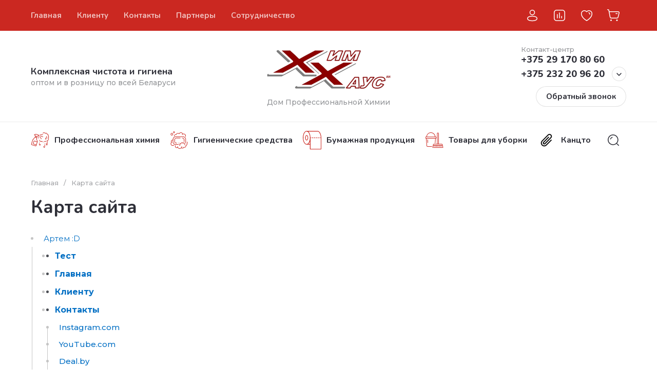

--- FILE ---
content_type: text/html; charset=utf-8
request_url: https://himhouse.by/karta
body_size: 163984
content:
<!doctype html>
<html lang="ru">

<head>
<meta charset="utf-8">
<meta name="robots" content="all">
<link rel="preload" href="/g/libs/jquery/2.2.4/jquery-2.2.4.min.js" as="script">
<title>Карта сайта</title>
<meta name="description" content="Карта сайта">
<meta name="keywords" content="Карта сайта">
<meta name="SKYPE_TOOLBAR" content="SKYPE_TOOLBAR_PARSER_COMPATIBLE">
<meta name="viewport" content="width=device-width, initial-scale=1.0, maximum-scale=1.0, user-scalable=no">
<meta name="format-detection" content="telephone=no">
<meta http-equiv="x-rim-auto-match" content="none">







		<link rel="stylesheet" href="/g/css/styles_articles_tpl.css">
<link rel='stylesheet' type='text/css' href='/shared/highslide-4.1.13/highslide.min.css'/>
<script type='text/javascript' src='/shared/highslide-4.1.13/highslide-full.packed.js'></script>
<script type='text/javascript'>
hs.graphicsDir = '/shared/highslide-4.1.13/graphics/';
hs.outlineType = null;
hs.showCredits = false;
hs.lang={cssDirection:'ltr',loadingText:'Загрузка...',loadingTitle:'Кликните чтобы отменить',focusTitle:'Нажмите чтобы перенести вперёд',fullExpandTitle:'Увеличить',fullExpandText:'Полноэкранный',previousText:'Предыдущий',previousTitle:'Назад (стрелка влево)',nextText:'Далее',nextTitle:'Далее (стрелка вправо)',moveTitle:'Передвинуть',moveText:'Передвинуть',closeText:'Закрыть',closeTitle:'Закрыть (Esc)',resizeTitle:'Восстановить размер',playText:'Слайд-шоу',playTitle:'Слайд-шоу (пробел)',pauseText:'Пауза',pauseTitle:'Приостановить слайд-шоу (пробел)',number:'Изображение %1/%2',restoreTitle:'Нажмите чтобы посмотреть картинку, используйте мышь для перетаскивания. Используйте клавиши вперёд и назад'};</script>

            <!-- 46b9544ffa2e5e73c3c971fe2ede35a5 -->
            <script src='/shared/s3/js/lang/ru.js'></script>
            <script src='/shared/s3/js/common.min.js'></script>
        <link rel='stylesheet' type='text/css' href='/shared/s3/css/calendar.css' /><link rel="icon" href="/favicon.ico" type="image/x-icon">

<!--s3_require-->
<link rel="stylesheet" href="/g/basestyle/1.0.1/sitemap/sitemap.css" type="text/css"/>
<link rel="stylesheet" href="/g/basestyle/1.0.1/user/user.css" type="text/css"/>
<link rel="stylesheet" href="/g/basestyle/1.0.1/sitemap/sitemap.red.css" type="text/css"/>
<script type="text/javascript" src="/g/basestyle/1.0.1/sitemap/sitemap.js" async></script>
<script type="text/javascript" src="/g/libs/jquery/2.2.4/jquery-2.2.4.min.js"></script>
<link rel="stylesheet" href="/g/basestyle/1.0.1/user/user.red.css" type="text/css"/>
<script type="text/javascript" src="/g/basestyle/1.0.1/user/user.js" async></script>
<!--/s3_require-->

<link rel="preload" href="/g/shop2v2/default/js/shop2v2-plugins.js" as="script">
<link rel="preload" href="/g/shop2v2/default/js/shop2.2.min.js" as="script">





	
	<script type="text/javascript" src="/g/shop2v2/default/js/shop2v2-plugins.js"></script>

	<script type="text/javascript" src="/g/shop2v2/default/js/shop2.2.min.js"></script>


	<script src="/g/templates/shop2/2.130.2/default-3/js/paginationscroll.js"></script>

<script type="text/javascript">shop2.init({"productRefs": null,"apiHash": {"getSearchMatches":"767614a537651b99a10cb7f6bc54cf09","getFolderCustomFields":"fb36acbfeeb75c3d85548f781cb1d653","getProductListItem":"4477265eef8825630e3f02da0f6bfff7","cartAddItem":"c93c58c17f347cb9b7b6d2400d1b2229","cartRemoveItem":"7a5036e285d6f7f07b59dbd4b65c889c","cartUpdate":"7033232d1efb2b8a8b92ee8f8949379c","cartRemoveCoupon":"30ee6160dc07f8746f76ca48d477e830","cartAddCoupon":"64aaa1b18360f4d4b15b6af34014e85c","deliveryCalc":"ffdb588929cef9e2e61370e1248370c6","printOrder":"124cb4deea5dd266ea1b139eaf1bb31c","cancelOrder":"9c5b8c7fc89f46118ca66d172ff7d313","cancelOrderNotify":"5299f438aad64e7b5cc670d772ad55f8","repeatOrder":"1072838b00c7cd7be1039d2efe369692","paymentMethods":"ea2e43dec643e4eed4487d3a5407bb01","compare":"c72d4976c2f8b767030f6e1659c5ab4c","getPromoProducts":"2b56754da18a711cdb356409487400ff"},"hash": null,"verId": 1695618,"mode": "","step": "","uri": "/magazin","IMAGES_DIR": "/d/","my": {"gr_orders_shop2_btn":true,"show_product_unit":true,"gr_promo_actions":true,"gr_show_price_in_pricelist":true,"gr_selected_theme":4,"gr_schema_org":true,"gr_thumbs_height":"600","gr_thumbs_width":"600","gr_info_form":true,"gr_cart_question":true,"gr_compare_icons":true,"gr_favorite":true,"gr_collections_lazy":true,"gr_main_blocks_lazy":true,"gr_product_share_lazy":true,"gr_main_blocks_ajax":false,"gr_popup_compare":true,"gr_responsive_tabs_2":true,"gr_select_wrapper":true,"new_alias":"\u041d\u043e\u0432\u0438\u043d\u043a\u0430","special_alias":"\u0410\u043a\u0446\u0438\u044f","buy_alias":"\u0412 \u043a\u043e\u0440\u0437\u0438\u043d\u0443","buy_mod":true,"buy_kind":true,"on_shop2_btn":true,"show_sections":true,"lazy_load_subpages":true,"gr_amount_flag":true,"gr_collections_one_click":true,"gr_collections_columns_class":true,"gr_collections_params":false,"gr_collections_compare":true,"gr_collections_amount":true,"gr_collections_vendor":true,"gr_product_list_titles":true,"gr_product_list_title":true,"gr_product_list_price":true,"gr_product_list_amount":true,"gr_images_size":true,"gr_images_view":true,"gr_images_lazy_load":true,"gr_sliders_autoplay":true,"gr_one_click_btn":"\u041a\u0443\u043f\u0438\u0442\u044c \u0432 1 \u043a\u043b\u0438\u043a","gr_amount_min_top":true,"gr_options_more_btn":"\u041f\u0430\u0440\u0430\u043c\u0435\u0442\u0440\u044b","gr_product_print":true,"gr_product_options_more_btn":"\u0412\u0441\u0435 \u043f\u0430\u0440\u0430\u043c\u0435\u0442\u0440\u044b","gr_product_nav_prev":"\u041f\u0440\u0435\u0434\u044b\u0434\u0443\u0449\u0438\u0439","gr_product_nav_next":"\u0421\u043b\u0435\u0434\u0443\u044e\u0449\u0438\u0439","gr_product_quick_view":true,"gr_product_columns_class":true,"gr_product_item_wrap":true,"gr_product_list_main":true,"gr_thumbs_vendor":true,"gr_thumbs_one_click":true,"gr_cart_info_in_total":true,"gr_cart_preview_icons":true,"gr_cart_titles":true,"gr_cart_show_discount_sum":true,"gr_cart_show_discounts_applied":true,"gr_cart_auth_remodal":true,"gr_cart_coupon_remodal":false,"gr_cart_coupon_placeholder":"\u041f\u0440\u043e\u043c\u043e\u043a\u043e\u0434","gr_coupon_popup_btn":"\u041f\u0440\u0438\u043c\u0435\u043d\u0438\u0442\u044c \u043a\u0443\u043f\u043e\u043d","gr_cart_options_more_btn":"\u041f\u0430\u0440\u0430\u043c\u0435\u0442\u0440\u044b","gr_cart_registration_title":"\u041a\u0443\u043f\u0438\u0442\u044c \u0431\u0435\u0437 \u0440\u0435\u0433\u0438\u0441\u0442\u0440\u0430\u0446\u0438\u0438","gr_filter_remodal_btn":"\u0424\u0438\u043b\u044c\u0442\u0440","gr_filter_max_count":5,"gr_filter_remodal":true,"gr_filter_unwrap_sorting":true,"gr_filter_go_result":true,"gr_filter_color_btn":true,"gr_filter_placeholders":true,"gr_filter_range_slider":false,"gr_login_form_placeholder":true,"gr_search_placeholder":"\u041d\u0430\u0439\u0442\u0438 \u0442\u043e\u0432\u0430\u0440","gr_search_form_title":"\u041f\u043e\u0434\u0431\u043e\u0440 \u043f\u043e \u043f\u0430\u0440\u0430\u043c\u0435\u0442\u0440\u0430\u043c","gr_search_form_range_slider":false,"gr_sorting_popup":true,"gr_sorting_title":"\u0421\u043e\u0440\u0442\u0438\u0440\u043e\u0432\u0430\u0442\u044c","gr_sorting_default":"\u041f\u043e \u0443\u043c\u043e\u043b\u0447\u0430\u043d\u0438\u044e","gr_sorting_item_default":"\u041f\u043e \u0443\u043c\u043e\u043b\u0447\u0430\u043d\u0438\u044e","gr_sorting_by_price_desc":"\u0426\u0435\u043d\u0430 - \u0443\u0431\u044b\u0432\u0430\u043d\u0438\u0435","gr_sorting_by_price_asc":"\u0426\u0435\u043d\u0430 - \u0432\u043e\u0437\u0440\u0430\u0441\u0442\u0430\u043d\u0438\u0435","gr_sorting_by_name_desc":"\u041d\u0430\u0437\u0432\u0430\u043d\u0438\u0435 - \u042f-\u0410","gr_sorting_by_name_asc":"\u041d\u0430\u0437\u0432\u0430\u043d\u0438\u0435 - \u0410-\u042f","gr_compare_head_assets_version":"global:shop2.2.130-8-compare-head-custom-assets.tpl","gr_compare_body_assets_version":"global:shop2.2.130-8-compare-body-custom-assets.tpl","gr_local_theme":true},"shop2_cart_order_payments": 1,"cf_margin_price_enabled": 0,"buy_one_click_api_url": "/-/x-api/v1/public/?method=form/postform&param[form_id]=630004&param[tpl]=global:shop2.form.minimal.tpl&param[hide_title]=0&param[placeholdered_fields]=0","maps_yandex_key":"","maps_google_key":""});shop2.facets.enabled = true;</script>

<style>
	.gr_hide_onload * {transition: none !important;}
	.gr_hide_onload .folders-popup-wrapper,.gr_hide_onload  .top-search-popup-wrapper, .gr_hide_onload .burger-search, .gr_hide_onload .burger-block{display: none;}
	.gr_hide_onload .site-top-slider {margin-bottom: 35px;}
	.gr-btn-1,.gr-btn-2,.gr-btn-3,.gr-btn-4,.inner-folders li a, .site-folders-in-block__items.text_folders .site-folders-in-block__item a{position:relative;z-index:1;display:inline-flex;align-items:center;justify-content:center;height:auto;min-height:auto;padding:0;border:none;outline:0;cursor:pointer;text-align:center;text-decoration:none;-moz-appearance:none;-webkit-appearance:none;background-clip:border-box}
	h1{font-weight:var(--font2_500);font-style:normal;line-height:1.1}h1{font-size:35px;margin:0 0 25px}@media (max-width:1260px){h1{font-size:28px;margin:0 0 20px}}@media (max-width:767px){h1{font-size:22px;margin:0 0 12px}}
	.site-path{display:flex;flex-wrap:wrap;align-items:baseline;font-size:13px;line-height:1.3;margin-bottom:20px}.site-path a{text-decoration:none;transition:all .18s linear;border-bottom:1px solid transparent}.site-path__separator{padding:0 10px}
	.inner-folders{padding:0 0 40px}@media (max-width:1023px){.inner-folders{padding:0 0 30px}}@media (max-width:767px){.inner-folders{padding:0 0 20px;margin:0 -16px}}@media (max-width:639px){.inner-folders{margin:0 -16px}}.inner-folders__list{display:flex;flex-wrap:wrap;margin:0 0 -10px}@media (max-width:767px){.inner-folders__list{flex-wrap:nowrap;white-space:nowrap;overflow:auto;overflow-y:hidden}}.inner-folders li{margin:0 10px 10px 0}@media (max-width:767px){.inner-folders li:first-child{padding-left:20px}}@media (max-width:639px){.inner-folders li:first-child{padding-left:16px}}@media (max-width:767px){.inner-folders li:last-child{padding-right:20px}}@media (max-width:639px){.inner-folders li:last-child{padding-right:16px}}.inner-folders li a{font-size:15px;line-height:1.2;padding:11px 16px}
	.gr_lazy_load_block > * {display: none !important;}
	.gr_lazy_load_block.main-blocks__item{min-height: 700px;}
.gr_lazy_load_block.kinds-block{min-height: 700px;}
	.gr_lazy_load_block.site-gallery-block{min-height:500px}.gr_lazy_load_block.site-actions{min-height:778px}.gr_lazy_load_block.site-actions-2{min-height:702px}.gr_lazy_load_block.site-actions-2{min-height:731px}.gr_lazy_load_block.site-sale{min-height:622px}.gr_lazy_load_block.site-brands{min-height:415px}.gr_lazy_load_block.site-advantages{min-height:533px}.gr_lazy_load_block.site-guarantee{min-height:292px}.gr_lazy_load_block.site-reviews{min-height:639px}.gr_lazy_load_block.site-reviews-2{min-height:508px}.gr_lazy_load_block.form-block{min-height:358px}.gr_lazy_load_block.form-block-2{min-height:240px}.gr_lazy_load_block.site-articles{min-height:605px}@media all and (max-width:1260px){.gr_lazy_load_block.site-gallery-block{min-height:480px}.gr_lazy_load_block.main-blocks__item{min-height: 670px;}.gr_lazy_load_block.kinds-block{min-height: 670px;}.gr_lazy_load_block.site-actions{min-height:744px}.gr_lazy_load_block.site-actions-2{min-height:584px}.gr_lazy_load_block.site-sale{min-height:520px}.gr_lazy_load_block.site-brands{min-height:388px}.gr_lazy_load_block.site-advantages{min-height:479px}.gr_lazy_load_block.site-guarantee{min-height:348px}.gr_lazy_load_block.site-reviews{min-height:578px}.gr_lazy_load_block.site-reviews-2{min-height:485px}.gr_lazy_load_block.form-block{min-height:273px}.gr_lazy_load_block.form-block-2{min-height:220px}.gr_lazy_load_block.site-articles{min-height:471px}}@media all and (max-width:1023px){.gr_lazy_load_block.main-blocks__item{min-height: 700px;}.gr_lazy_load_block.kinds-block{min-height: 700px;}.gr_lazy_load_block.site-actions{min-height:1303px}.gr_lazy_load_block.site-actions-2{min-height:575px}.gr_lazy_load_block.site-sale{min-height:464px}.gr_lazy_load_block.site-brands{min-height:356px}.gr_lazy_load_block.site-advantages{min-height:764px}.gr_lazy_load_block.site-guarantee{min-height:355px}.gr_lazy_load_block.site-reviews{min-height:498px}.gr_lazy_load_block.site-reviews-2{min-height:429px}.gr_lazy_load_block.form-block{min-height:349px}.gr_lazy_load_block.form-block-2{min-height:220px}.gr_lazy_load_block.site-articles{min-height:463px}}@media all and (max-width:767px){.gr_lazy_load_block.site-gallery-block{min-height:490px}.gr_lazy_load_block.main-blocks__item{min-height: 560px;}.gr_lazy_load_block.kinds-block{min-height: 560px;}.gr_lazy_load_block.site-actions{min-height:476px}.gr_lazy_load_block.site-actions-2{min-height:573px}.gr_lazy_load_block.site-sale{min-height:642px}.gr_lazy_load_block.site-brands{min-height:308px}.gr_lazy_load_block.site-advantages{min-height:1261px}.gr_lazy_load_block.site-guarantee{min-height:419px}.gr_lazy_load_block.site-reviews{min-height:558px}.gr_lazy_load_block.site-reviews-2{min-height:743px}.gr_lazy_load_block.form-block{min-height:338px}.gr_lazy_load_block.form-block-2{min-height:258px}.gr_lazy_load_block.site-articles{min-height:497px}}
	@media (max-width:767px){.contacts-popup .site-top-slider__btn .contacts-callback-btn__link,.gr-buttons__item-list a.small,.gr-buttons__item-list button.small,.site-folders-in-block__items.text_folders .site-folders-in-block__item a,.gr-small-btn-mobile,.site-reviews-2__btn a.site_reviews_2_btn,.site-sale__btn a,.site-top-slider__btn .contacts-popup .contacts-callback-btn__link,.site-top-slider__btn .form-block-2__btn,.site-top-slider__btn .gr-btn-1{font-size:14px;line-height:1.2;padding:11px 16px}}.tns-nav{margin:20px 0 0;outline:0;font-size:0;text-align:center}.tns-nav button{margin:0 5px;min-height:8px;height:8px;width:8px;font-size:0;padding:0;opacity:1;visibility:visible;border:none}
	.tns-outer{padding:0!important}.tns-outer [hidden]{display:none!important}.tns-outer [aria-controls],.tns-outer [data-action]{cursor:pointer}.tns-slider>.tns-item{-webkit-box-sizing:border-box;-moz-box-sizing:border-box;box-sizing:border-box}.tns-horizontal.tns-subpixel{white-space:nowrap}.tns-horizontal.tns-subpixel>.tns-item{display:inline-block;vertical-align:top;white-space:normal}.tns-horizontal.tns-no-subpixel:after{content:'';display:table;clear:both}.tns-horizontal.tns-no-subpixel>.tns-item{float:left}.tns-horizontal.tns-carousel.tns-no-subpixel>.tns-item{margin-right:-100%}.tns-no-calc{position:relative;left:0}.tns-gallery{position:relative;left:0;min-height:1px}.tns-gallery>.tns-item{position:absolute;left:-100%}.tns-gallery>.tns-slide-active{position:relative;left:auto!important}.tns-autowidth{display:inline-block}.tns-lazy-img{opacity:.6}.tns-lazy-img.tns-complete{opacity:1}.tns-ovh{overflow:hidden}.tns-visually-hidden{position:absolute;left:-10000em}.tns-transparent{opacity:0;visibility:hidden}.tns-fadeIn{opacity:1;z-index:0}.tns-fadeOut,.tns-normal{opacity:0;z-index:-1}.tns-vpfix{white-space:nowrap}.tns-vpfix>div,.tns-vpfix>li{display:inline-block}.tns-t-subp2{margin:0 auto;width:310px;position:relative;height:10px;overflow:hidden}.tns-t-ct{width:2333.3333333%;width:-webkit-calc(100% * 70 / 3);width:-moz-calc(100% * 70 / 3);width:calc(100% * 70 / 3);position:absolute;right:0}.tns-t-ct:after{content:'';display:table;clear:both}.tns-t-ct>div{width:1.4285714%;width:-webkit-calc(100% / 70);width:-moz-calc(100% / 70);width:calc(100% / 70);height:10px;float:left}.remodal,[data-remodal-id]{display:none}.remodal-overlay{display:none}html{font-family:sans-serif;-ms-text-size-adjust:100%;-webkit-text-size-adjust:100%;overflow-y:scroll}body{margin:0}.hide{display:none !important}.overflowHidden{overflow:hidden}ins{text-decoration:none}.menu-default,.menu-default li,.menu-default ul{padding:0;margin:0;list-style:none}.table-wrapper,img,object,object embed,textarea{max-width:100%}.table-wrapper{overflow:auto}img{height:auto}table img{max-width:none}*{box-sizing:border-box;-webkit-locale:auto;-webkit-tap-highlight-color:transparent}a{text-decoration:underline}body,html{height:100%;min-width:320px;-ms-text-size-adjust:100%;-webkit-text-size-adjust:100%}html{font-size:16px}body{position:relative;min-width:320px;text-align:left;font-family:var(--font1);line-height:1.5}.tns-lazy-img{opacity:1}.tns-slider{margin-left:auto;margin-right:auto}.gr-svg-icon{width:30px;height:30px}.gr-svg-icon.gr_big_icon,.gr-svg-icon.gr_small_icon{display:none}.gr-svg-icon.gr_small_icon{width:20px;height:20px}.gr-svg-icon.gr_big_icon{width:40px;height:40px}.block_padding{padding:0 100px}@media (max-width:1890px){.block_padding{padding:0 75px}}@media (max-width:1380px){.block_padding{padding:0 60px}}@media (max-width:1260px){.block_padding{padding:0 30px}}@media (max-width:767px){.block_padding{padding:0 16px}}.block_width{margin:0 auto;max-width:1300px}.dynamic_width .block_width{max-width:1920px}.block_absolute{position:absolute;top:0;left:0;right:0;bottom:0}.block_no_events,.pointer_events_none{pointer-events:none}.block_cover{background-size:cover;background-position:50%;background-repeat:no-repeat}.block_contain{background-size:contain;background-position:50%;background-repeat:no-repeat}.block_hide{display:none!important}.block_show{display:block!important}.hideOverflow{white-space:nowrap;overflow:hidden}.site__background{position:fixed;top:0;left:0;right:0;bottom:0;z-index:-1;background-size:cover;background-repeat:no-repeat;background-position:50% 0}@media (max-width:1500px){.site__background{display:none}}.site__wrapper{min-height:100%;margin:auto;display:flex;flex-direction:column}.site__wrapper.site_max_width{margin:0 auto;max-width:1490px}.site-container{flex:1 0 auto}.site-main__inner{padding:40px 0}@media (max-width:1260px){.site-main__inner{padding:30px 0}}@media (max-width:767px){.site-main__inner{padding:20px 0}}.site-footer{flex:none}.site_max_width .site-header .site-fixed-top-wrapper .site-header-top-wrapper{max-width:1490px}.site-header.header_dynamic_width .block_width{max-width:1920px}.site-header .site-fixed-top-wrapper{min-height:60px}.site-header .site-fixed-top-wrapper .site-header-top-wrapper{width:100%;}.site-header .site-header-top{position:relative}@media (max-width:767px){.site-header .site-header-top.block_padding{padding:0 16px}}.site-header .site-header-top__body{display:flex;align-items:center;min-height:60px}.site-header .site-header-top__left{display:flex;align-items:center;font-size:0;width:calc(100% - 450px)}.site-header .site-header-top__right{margin-left:auto;width:450px}@media (max-width:1260px){.site-header .site-header-top__right{width:auto}}.site-header .site-header-top-brands{display:none;}@media (max-width:1260px){.site-header .site-header-top-brands{display:none!important}}.site-header .site-header-bottom__body{padding:30px 0;display:flex;align-items:center}@media (max-width:767px){.site-header .site-header-bottom__body{padding:14px 0}}.site-header .site-header-bottom__body.logo_center .site-header-bottom__center{order:-1;text-align:left}.site-header .site-header-bottom__body.logo_center .site-header-bottom__left{justify-content:center;width:30%;}@media all and (max-width: 1260px){.site-header .site-header-bottom__body.logo_center .site-header-bottom__left{width:100%;}}.site-header .site-header-bottom__body.logo_center .site-info.logo_top{text-align:center;align-items:center}.site-header .site-header-bottom__left{width:35%;display:flex;align-items:center}@media (max-width:1260px){.site-header .site-header-bottom__left{width:100%;justify-content:center}}.site-header .site-header-bottom__center{width:30%;text-align:center}.site-header .site-header-bottom__body.logo_center .site-header-bottom__center{width:35%;}@media (max-width:1260px){.site-header .site-header-bottom__center{display:none}}.site-header .site-header-bottom__right{margin:-10px 0;width:35%;display:flex;flex-wrap:wrap;align-items:center;justify-content:flex-end}@media (max-width:1260px){.site-header .site-header-bottom__right{display:none}}.site-header .header-brands-btn,.site-header .header-catalog-btn{position:relative;padding-right:24px;cursor:pointer;font-size:15px;line-height:60px;font-family:var(--font2);font-weight:var(--font2_700);margin-right:30px}@media (max-width:1260px){.site-header .header-brands-btn,.site-header .header-catalog-btn{display:none}}.site-header .header-brands-btn.opened i,.site-header .header-catalog-btn.opened i{transform:translateY(-50%) rotate(-180deg)}.site-header .header-brands-btn i,.site-header .header-catalog-btn i{position:absolute;top:50%;right:0;line-height:1;transform:translateY(-50%)}.site-header .header-brands-btn svg,.site-header .header-catalog-btn svg{width:20px;height:20px}.site-header .header-burger-btn-mobile,.site-header .header-catalog-btn-mobile,.site-header .header-contacts-btn-mobile,.site-header .header-search-btn-mobile{position:relative;display:none;width:48px;height:48px;cursor:pointer}.site-header .header-burger-btn-mobile,.site-header .header-search-btn-mobile{margin-right:20px}@media (max-width:1260px){.site-header .header-burger-btn-mobile,.site-header .header-search-btn-mobile{display:block}}@media (max-width:767px){.site-header .header-burger-btn-mobile,.site-header .header-search-btn-mobile{display:none}}.site-header .header-catalog-btn-mobile{margin-right:10px}@media (max-width:767px){.site-header .header-catalog-btn-mobile{display:block}}@media (max-width:1260px){.site-header .header-contacts-btn-mobile{display:block}}.site-header .menu-top-wrapper li *{white-space:normal}.site-header .menu-top{position:relative;z-index:2}@media (max-width:1260px){.site-header .menu-top{display:none}}.site-header .menu-top .menu-back,.site-header .menu-top .menu-parent{display:none}.site-header .menu-top>li{position:relative;vertical-align:top;display:inline-block}.site-header .menu-top>li:first-child{margin-left:-15px}.site-header .menu-top>li>a{position:relative;display:flex;align-items:center;padding:0 15px;font-size:15px;line-height:60px;text-decoration:none;font-family:var(--font2);font-weight:var(--font2_500)}.site-header .menu-top>li>a ins{line-height:1;margin-right:10px;width:30px;height:30px;display:flex;align-items:center;justify-content:center}.site-header .menu-top>li>a ins img,.site-header .menu-top>li>a ins svg{max-width:30px;max-height:30px}.site-header .menu-top>li>a i{display:none}.site-header .menu-top>li ul{position:absolute;z-index:1;left:-15px;top:100%;width:320px;display:none;padding:15px 0}.site-header .header-modules{display:flex;align-items:center;justify-content:flex-end}@media (max-width:1260px){.site-header .header-modules__item.cabinet_item{display:none}}.site-header .header-modules__item.gr-cart-popup-btn.pointer_events_none .gr-cart-total-amount,.site-header .header-modules__item.gr-cart-popup-btn.pointer_events_none .gr-cart-total-sum{display:none}.site-header .header-modules__item a{position:relative;font-size:0;display:flex;align-items:center;text-decoration:none}.site-header .header-modules__item a i{width:48px;height:48px;display: flex;}.site-header .header-modules__item a i svg{margin: auto;}.site-header .header-modules__item .favorite-block.is-null{pointer-events:none}.site-header .header-modules__item .favorite-block.is-null .favorite-count{display:none}.site-header .header-modules__item .gr-cart-preview-link:not(.active){pointer-events:none}.site-header .header-modules__item .gr-cart-preview-link:not(.active) .gr-cart-total-amount,.site-header .header-modules__item .gr-cart-preview-link:not(.active) .gr-cart-total-sum{display:none}.site-header .header-modules__item .gr-compare-btn:not(.active){pointer-events:none}.site-header .header-modules__item .gr-compare-btn:not(.active) .gr-compare-btn-amount{display:none}.site-header .header-modules__item .gr-cart-preview-body{position:relative;display:flex;align-items:center;width:100%}.site-header .header-modules__item .gr-cart-preview-body i{order:-1}.site-header .header-modules__item .gr-cart-preview-body .gr-cart-total-amount{margin-left:4px;height:24px;padding:0 5px;min-width:24px;border-radius:50px;text-align:center;font-size:13px;line-height:24px;font-family:var(--font2);font-weight:var(--font2_500)}@media (max-width:1260px){.site-header .header-modules__item .gr-cart-preview-body .gr-cart-total-amount{position:absolute;right:5px;top:6px;height:18px;min-width:18px;font-size:11px;line-height:18px}}.site-header .header-modules__item .gr-cart-preview-body .gr-cart-total-sum{margin-left:10px;font-size:16px;line-height:1.125;font-family:var(--font2);font-weight:var(--font2_700)}@media (max-width:1260px){.site-header .header-modules__item .gr-cart-preview-body .gr-cart-total-sum{display:none}}.site-header .header-modules__item .gr-cart-preview-body .gr-cart-total-sum span{font-size:12px;line-height:1.16}.site-header .header-modules__item .gr-compare-btn-amount{order:2;margin-left:4px;height:24px;padding:0 5px;min-width:24px;border-radius:50px;text-align:center;font-size:13px;line-height:24px;font-family:var(--font2);font-weight:var(--font2_500)}@media (max-width:1260px){.site-header .header-modules__item .gr-compare-btn-amount{position:absolute;right:5px;top:6px;margin:0;height:18px;min-width:18px;font-size:11px;line-height:18px}}.site-header .header-modules__item .favorite-count{order:2;margin-left:4px;height:24px;padding:0 5px;min-width:24px;border-radius:50px;text-align:center;font-size:13px;line-height:24px;font-family:var(--font2);font-weight:var(--font2_500)}@media (max-width:1260px){.site-header .header-modules__item .favorite-count{position:absolute;right:5px;top:6px;height:18px;min-width:18px;font-size:11px;line-height:18px}}.site-header .site-info{display:inline-flex;align-items:center;}.site-header .site-info.logo_top{flex-direction:column;align-items:flex-start}@media (max-width:1260px){.site-header .site-info.logo_top{align-items:center}}.site-header .site-info.logo_top .site-info__logo{margin:0}.site-header .site-info.logo_top .site-info__logo+.site-info__body{margin:10px 0 0}@media (max-width:767px){.site-header .site-info.logo_top .site-info__logo+.site-info__body{margin:5px 0 0}}@media (max-width:1260px){.site-header .site-info.logo_top .site-info__body{text-align:center}}.site-header .site-info__logo{font-size:0;margin-right:20px;flex:0 0 auto;max-width:200px;}@media (max-width:767px){.site-header .site-info__logo{margin-right:10px}}.site-header .site-info__logo a{text-decoration:none}.site-header .site-info__logo img{object-fit:cover; margin:5px 0;width:auto;height:auto}.site-header .site-info.logo_top .site-info__logo, .site-header .site-info.logo_top .site-info__logo img{margin: 0;}.site-header .site-info.logo_top .site-info__logo{max-width: 100%;}.site-header .site-info__body{flex:1 1 auto}.site-header .site-info__name{font-size:26px;line-height:1.1;font-family:var(--font2);font-weight:var(--font2_500)}@media (max-width:767px){.site-header .site-info__name{font-size:22px}}.site-header .site-info__name+.site-info__desc{margin-top:4px}@media (max-width:767px){.site-header .site-info__name+.site-info__desc{margin-top:2px}}.site-header .site-info__name a{text-decoration:none}.site-header .site-info__desc{font-size:16px;line-height:1.16}@media (max-width:767px){.site-header .site-info__desc{font-size:14px}}.site-header .site-address{text-align:left;vertical-align:top;display:inline-block}.site-header .site-address__title{font-family:var(--font2);font-weight:var(--font2_500);font-size:14px;line-height:1.15}.site-header .site-address__title+.site-address__body{margin-top:5px}.site-header .site-address__body{font-size:14px;line-height:1.1}.site-header .header-contacts{position:relative;margin-top:5px;margin-bottom:5px}.site-header .header-contacts.has_popup_btn{padding-right:42px}.site-header .header-contacts__text-btn{cursor:pointer}.site-header .header-contacts__text-btn span{display:inline-block;vertical-align:top;line-height:28px}.site-header .header-contacts__icon{position:absolute;right:0;bottom:0;width:28px;height:28px;cursor:pointer;align-items:center;display:inline-flex}.site-header .header-contacts__icon svg{width:20px;height:20px;margin:auto}.site-header .header-contacts__item{max-width:300px;display:flex;align-items:flex-end}.site-header .header-contacts__item.has_only_note .header-contacts__item-left{margin-bottom:0}.site-header .header-contacts__item.has_only_note .header-contacts__item-right{min-height:28px;display:flex;align-items:center}.site-header .header-contacts__item-left{flex:0 0 auto;display:flex;align-items:center;margin-right:10px;}.site-header .header-contacts__item-right{flex:0 1 auto}.site-header .header-contacts__link{text-decoration:none;font-size:0;margin:0 2px}.site-header .header-contacts__link:first-child{margin-left:0}.site-header .header-contacts__link img,.site-header .header-contacts__link svg{max-width:28px;max-height:28px}.site-header .header-contacts__note{font-size:13px;line-height:1.1;max-width:180px}.site-header .header-contacts__note+.header-contacts__number{margin-top:4px}.site-header .header-contacts__number{font-size:18px;line-height:1;font-family:var(--font2);font-weight:var(--font2_700);margin-bottom:5px}.site-header .header-contacts__number a{text-decoration:none}.site-header .header-callback-btn{max-width:200px;margin:5px 0 5px 20px}@media (max-width:1260px){.site-header .site-header-folders{display:none}}.site-header .site-header-folders__body{display:flex;align-items:center}.site-header .site-header-folders__body.opened_search .top-folders-wrapper{width:calc(100% - 350px)}.site-header .site-header-folders__body.hide_search .top-folders-wrapper{width:100%}.site-header .top-folders-wrapper{font-size:0;width:calc(100% - 70px)}.site-header .top-folders-wrapper li *{white-space:normal}.site-header .top-folders{position:relative;z-index:4}.site-header .top-folders .folder-back,.site-header .top-folders .folder-parent{display:none}.site-header .top-folders>li{position:relative;vertical-align:top;display:inline-block}.site-header .top-folders>li:first-child{margin-left:-20px}.site-header .top-folders>li>a{position:relative;display:flex;align-items:center;padding:0 20px;font-size:16px;line-height:70px;text-decoration:none;font-family:var(--font2);font-weight:var(--font2_700)}.site-header .top-folders>li>a ins{line-height:1;margin-right:10px;width:30px;height:30px;display:flex;align-items:center;justify-content:center}.site-header .top-folders>li>a ins img,.site-header .top-folders>li>a ins svg{max-width:30px;max-height:30px}.site-header .top-folders>li>a i{display:none}.site-header .top-folders>li ul{display:none;}.site-header .top-folders>li.row-menu-btn{position:relative}.site-header .top-folders>li.row-menu-btn .row-menu-container{position:absolute;top:100%;left:0}.site-header .top-folders>li.row-menu-btn .row-menu-container.right_level,.site-header .top-folders>li.row-menu-btn .row-menu-container.row-right-level{left:auto;right:0}.site-header .top-search-btn{position:relative;cursor:pointer;width:320px;height:50px;margin-left:auto;font-size:16px;line-height:1.16;padding:16px 60px 16px 70px}.site-header .top-search-btn.search_in_btn{width:50px;padding:0;font-size:0;}.site-header .top-search-btn.search_in_btn i{top:50%;left:50%;margin:-15px 0 0 -15px}.site-header .top-search-btn i{position:absolute;top:10px;left:20px;width:30px;height:30px;font-size:0;line-height:1}@media (max-width:1260px){.site-header .site-header-brands{display:none}}.site-header .top-brands{position:relative;display:flex;flex-wrap:warp;justify-content:space-between}.site-header .top-brands .top-brands-name{display:none;position:absolute;top:100%;left:0;width:220px;text-align:left;padding:20px 0 0 0;z-index:3;line-height:120px;font-size:120px;pointer-events:none;font-family:var(--font2);font-weight:var(--font2_700)}.site-header .top-brands .top-brands-name.top_brands_name_dec{font-size:80px}.site-header .top-brands .top-brands-select{position:relative;margin-right:10px;min-width:114px}.site-header .top-brands .top-brands-select__selected{position:relative;cursor:pointer;font-size:15px;line-height:60px;padding-right:26px;font-family:var(--font2);font-weight:var(--font2_700)}.site-header .top-brands .top-brands-select__selected i{position:absolute;top:50%;right:0;line-height:1;transform:translateY(-50%)}.site-header .top-brands .top-brands-select__selected svg{width:20px;height:20px}.site-header .top-brands .top-brands-select__popup{position:absolute;top:100%;left:-30px;width:200px;z-index:2;padding:10px 0;opacity:0;visibility:hidden}.site-header .top-brands .top-brands-select__popup.opened{opacity:1;visibility:visible}.site-header .top-brands .top-brands-select__item{cursor:pointer;padding:7px 30px;font-size:15px;line-height:1.1;font-family:var(--font2);font-weight:var(--font2_500)}.site-header .top-brands>li.top-brands-cyr{display:none}.site-header .top-brands>li.top-brands-lat{display:flex}.site-header .top-brands>li.top-brands-dec{order:1000;width:60px;text-align:right}.site-header .top-brands>li.top-brands-dec a{padding-right:0}.site-header .top-brands>li a{display:block;text-decoration:none;padding:0 10px;font-size:16px;line-height:60px;font-family:var(--font2);font-weight:var(--font2_500)}.site-header .top-brands>li ul{display:none}
.site-header .header-catalog-btn-mobile i, .site-header .header-burger-btn-mobile i, .site-header .header-search-btn-mobile i, .site-header .header-contacts-btn-mobile i {width: 48px;height: 48px;display: flex;}
.site-header .header-catalog-btn-mobile i svg, .site-header .header-burger-btn-mobile i svg, .site-header .header-search-btn-mobile i svg, .site-header .header-contacts-btn-mobile i svg {margin: auto;}
.site-header .header-modules__item {margin: 0 5px 0 0;}
.site-header .header-modules__item:last-child{margin-right: 0;}
@media all and (max-width: 1260px){.site-header .header-modules{margin-right:-10px;}}
@media all and (max-width: 1260px){.site-header .site-header-top__left{margin-right:-13px;width:50%;}}
@media all and (max-width: 767px){.site-header .header-catalog-btn-mobile{margin-right:0;}}
@media all and (max-width: 767px){.site-header .header-modules__item{margin-right:0;}}
.site-header .site-header-top__right.header_no_login{width:calc(450px - 53px)}@media (max-width:1260px){.site-header .site-header-top__right.header_no_login{width:auto}}.site-header .site-header-top__right.header_no_compare{width:calc(450px - 89px)}@media (max-width:1260px){.site-header .site-header-top__right.header_no_compare{width:auto}}.site-header .site-header-top__right.header_no_favorites{width:calc(450px - 89px)}@media (max-width:1260px){.site-header .site-header-top__right.header_no_favorites{width:auto}}.site-header .site-header-top__right.header_no_login.header_no_compare{width:calc(450px - 89px - 53px)}@media (max-width:1260px){.site-header .site-header-top__right.header_no_login.header_no_compare{width:auto}}.site-header .site-header-top__right.header_no_login.header_no_favorites{width:calc(450px - 89px - 53px)}@media (max-width:1260px){.site-header .site-header-top__right.header_no_login.header_no_favorites{width:auto}}.site-header .site-header-top__right.header_no_compare.header_no_favorites{width:calc(450px - 89px - 89px)}@media (max-width:1260px){.site-header .site-header-top__right.header_no_compare.header_no_favorites{width:auto}}.site-header .site-header-top__right.header_no_login.header_no_compare.header_no_favorites{width:calc(450px - 89px - 89px - 53px)}@media (max-width:1260px){.site-header .site-header-top__right.header_no_login.header_no_compare.header_no_favorites{width:auto}}
.site-header .site-header-top__left.header_no_login{width:calc(100% - (450px - 53px))}@media (max-width:1260px){.site-header .site-header-top__left.header_no_login{width:auto}}.site-header .site-header-top__left.header_no_compare{width:calc(100% - (450px - 89px))}@media (max-width:1260px){.site-header .site-header-top__left.header_no_compare{width:auto}}.site-header .site-header-top__left.header_no_favorites{width:calc(100% - (450px - 89px))}@media (max-width:1260px){.site-header .site-header-top__left.header_no_favorites{width:auto}}.site-header .site-header-top__left.header_no_login.header_no_compare{width:calc(100% - (450px - 89px - 53px))}@media (max-width:1260px){.site-header .site-header-top__left.header_no_login.header_no_compare{width:auto}}.site-header .site-header-top__left.header_no_login.header_no_favorites{width:calc(100% - (450px - 89px - 53px))}@media (max-width:1260px){.site-header .site-header-top__left.header_no_login.header_no_favorites{width:auto}}.site-header .site-header-top__left.header_no_compare.header_no_favorites{width:calc(100% - (450px - 89px - 89px))}@media (max-width:1260px){.site-header .site-header-top__left.header_no_compare.header_no_favorites{width:auto}}.site-header .site-header-top__left.header_no_login.header_no_compare.header_no_favorites{width:calc(100% - (450px - 89px - 89px - 53px))}@media (max-width:1260px){.site-header .site-header-top__left.header_no_login.header_no_compare.header_no_favorites{width:auto}}
.site-header .site-header-bottom__body.logo_center .site-header-bottom__left {padding-right: 0;}@media (min-width: 1261px) {.site-header .site-header-bottom__left {padding-right: 10px;}.site-header .site-header-bottom__body.logo_center .site-header-bottom__right {padding-left: 10px;}.site-header .site-header-bottom__left {padding-right: 10px;}.site-header .site-header-bottom__right {padding-left: 10px;}}
.g-auth .highslide-html-content + br, .g-auth .highslide-html-content + br + br, .g-auth .highslide-html-content {display: none;} 
</style>




	
	
		<script>
			createCookie('quick_load_style', 1, 1);
		</script>
    

			
<link rel="manifest" href="//himhouse.by/manifest.json">

	<script> 
		if ('serviceWorker' in navigator) {
		  window.addEventListener('load', function() {
		    navigator.serviceWorker.register(`https://himhouse.by/firebase-messaging-sw.js`).then(function(registration) {
		    	// Успешная регистрация
		    }, 
		    function(err) {
		      	// При регистрации произошла ошибка
		    });
		  });
		}
		window.currentServerDateTime = `1768770940`
	</script>
	


<script src="/t/v292/images/js/addon_site.js"></script>

<style>
	.log_fix {
		display: inline-block;
	    text-decoration: none;
		font-family: var(--font2);
		color: #fff;
		font-size: 22px;
		font-weight: bold;
		margin: 0 auto;
	}
	.log_fix { opacity: 0;transition: ease all 0.3s;}
	@media screen and (max-width: 1024px) {
		.site-fixed-top-wrapper .fixed_header_btn~.menu-top-wrapper {display: none;}
		body .site-header .site-header-top__left {width: auto !important;}
		body .site-header .site-header-top__right {width: calc(100% - 164px) !important;margin: 0 auto;}
		
		.log_fix.active { opacity: 0.5;}
		.log_fix.active2 { opacity: 1;}
	}
	@media screen and (max-width: 767px) {
		body .site-header .site-header-top__right {width: calc(100% - 96px) !important;}
	}
	#sandbox_theme_panel_9242 { bottom: 0 !important; top: auto !important;}
</style>


</head>
<body class="site link_top_upd gr_hide_onload">
	
		
			
		
	<div class="site__wrapper invert_header_top">
		
				
		<div class="site-header hide_tone has_quick_view inverse_folders">
	<div class="site-header__inner">
					<div class="site-fixed-top-wrapper">
				<div class="site-header-top-wrapper">
			<div class="site-header-top block_padding invert_header_top">
				<div class="site-header-top__body block_width">
					<div class="site-header-top__left">
						<div class="header-catalog-btn-mobile" data-remodal-init-btn="true">
							<i>
								<svg class="gr-svg-icon">
																	    	<use xlink:href="#icon_site_catalog"></use>
								    								</svg>
							</i>
						</div>
						<div class="header-burger-btn-mobile" data-remodal-init-btn="true">
							<i>
								<svg class="gr-svg-icon">
								    <use xlink:href="#icon_site_burger"></use>
								</svg>
							</i>
						</div>
													<div class="header-search-btn-mobile">
								<i>
									<svg class="gr-svg-icon">
									    <use xlink:href="#icon_shop_search"></use>
									</svg>
								</i>
							</div>
																			<div class="header-contacts-btn-mobile" data-remodal-target="contacts-popup">
								<i>
									<svg class="gr-svg-icon">
									    <use xlink:href="#icon_site_phone"></use>
									</svg>
								</i>
							</div>
																									<div class="header-catalog-btn fixed_header_btn">
								<span>
									Каталог
									<i>
										<svg class="gr-svg-icon">
										    <use xlink:href="#icon_site_bottom_mini"></use>
										</svg>
									</i>
								</span>
							</div>
												
												<div class="menu-top-wrapper hideOverflow">
																															<ul class="menu-default menu-top">
							        							            
							            							                <li class="">
							                	<a href="/">
							                									                		<span>
									                	Главная
									                									                	</span>
								                </a>
							            							            																																							            																	            							        							            							                							                        </li>
							                    							                							            
							            							                <li class="">
							                	<a href="/oplata-dostavka">
							                									                		<span>
									                	Клиенту
									                									                	</span>
								                </a>
							            							            																																							            																	            							        							            							                							                        </li>
							                    							                							            
							            							                <li class="">
							                	<a href="/address">
							                									                		<span>
									                	Контакты
									                									                	</span>
								                </a>
							            							            																																							            																	            							        							            							                							                        </li>
							                    							                							            
							            							                <li class=" has">
							                	<a href="/friends">
							                									                		<span>
									                	Партнеры
									                										                		<i><svg class="gr-svg-icon"><use xlink:href="#icon_site_right_mini"></use></svg></i>
									                									                	</span>
								                </a>
							            							            																																							            																	            							        							            							                							                        <ul>
							                        	<li class="menu-back">
							                        		<div class="menu-back__close">
																<i><svg class="gr-svg-icon"><use xlink:href="#icon_shop_close_small"></use></svg></i>
															</div>
															<div class="menu-back__btn">
																Назад
																<i><svg class="gr-svg-icon"><use xlink:href="#icon_site_left_mini"></use></svg></i>
															</div>
							                        	</li>
							                        	<li class="menu-parent">
							                        		<a href="/friends">
							                        																										                        			<span>Партнеры</span>
							                        		</a>
							                        	</li>
							                    							            
							            							                <li class="has">
							                	<a href="https://xn--e1agktc.xn--90ais/" target="_blank">
									                <span>
									                	Смеси.бел
									                										                		<i><svg class="gr-svg-icon"><use xlink:href="#icon_site_right_mini"></use></svg></i>
									                										                </span>
									            </a>
							            							            																																							            																	            							        							            							                							                        <ul>
							                        	<li class="menu-back">
							                        		<div class="menu-back__close">
																<i><svg class="gr-svg-icon"><use xlink:href="#icon_shop_close_small"></use></svg></i>
															</div>
															<div class="menu-back__btn">
																Назад
																<i><svg class="gr-svg-icon"><use xlink:href="#icon_site_left_mini"></use></svg></i>
															</div>
							                        	</li>
							                        	<li class="menu-parent">
							                        		<a href="https://xn--e1agktc.xn--90ais/">
							                        																										                        			<span>Смеси.бел</span>
							                        		</a>
							                        	</li>
							                    							            
							            							                <li class="">
							                	<a href="https://xn--e1agktc.xn--90ais/magazin/folder/nalivnoy-pol" target="_blank">
									                <span>
									                	Наливные полы
									                										                </span>
									            </a>
							            							            																																							            																	            							        							            							                							                        </li>
							                    							                							            
							            							                <li class="">
							                	<a href="https://xn--e1agktc.xn--90ais/magazin/folder/zashchita-remont-betona" target="_blank">
									                <span>
									                	Ремонт и усиление бетона
									                										                </span>
									            </a>
							            							            																																							            																	            							        							            							                							                        </li>
							                    							                							            
							            							                <li class="">
							                	<a href="https://xn--e1agktc.xn--90ais/magazin/folder/zashchita-betona-metalla" target="_blank">
									                <span>
									                	Защита бетона и металла
									                										                </span>
									            </a>
							            							            																																							            																	            							        							            							                							                        </li>
							                    							                							            
							            							                <li class="">
							                	<a href="https://xn--e1agktc.xn--90ais/magazin/folder/fuga-i-kley-dlya-plitki-i-mozaiki" target="_blank">
									                <span>
									                	Фуга и клей для плитки
									                										                </span>
									            </a>
							            							            																																							            																	            							        							            							                							                        </li>
							                    							                							            
							            							                <li class="">
							                	<a href="https://xn--e1agktc.xn--90ais/magazin/folder/gidroizolyatsionnyy-sostav" target="_blank">
									                <span>
									                	Гидроизоляция
									                										                </span>
									            </a>
							            							            																																							            																	            							        							            							                							                        </li>
							                    							                							            
							            							                <li class="">
							                	<a href="https://xn--e1agktc.xn--90ais/magazin/folder/germetik" target="_blank">
									                <span>
									                	Герметики
									                										                </span>
									            </a>
							            							            																																							            																	            							        							            							                							                        </li>
							                    							                							            
							            							                <li class="">
							                	<a href="https://xn--e1agktc.xn--90ais/magazin/folder/stroitelnyy-kley" target="_blank">
									                <span>
									                	Строительные клеи
									                										                </span>
									            </a>
							            							            																																							            																	            							        							            							                							                        </li>
							                    							                							            
							            							                <li class="">
							                	<a href="https://xn--e1agktc.xn--90ais/magazin/folder/dobavki-v-rastvor" target="_blank">
									                <span>
									                	Добавки в раствор
									                										                </span>
									            </a>
							            							            																																							            																	            							        							            							                							                        </li>
							                    							                							            
							            							                <li class="">
							                	<a href="https://xn--e1agktc.xn--90ais/magazin/folder/gruntovka" target="_blank">
									                <span>
									                	Грунтовка и пропитка
									                										                </span>
									            </a>
							            							            																																							            																	            							        							            							                							                        </li>
							                    							                							            
							            							                <li class="">
							                	<a href="https://xn--e1agktc.xn--90ais/magazin/folder/dekorativnyye-materialy" target="_blank">
									                <span>
									                	Декоративные материалы
									                										                </span>
									            </a>
							            							            																																							            																	            							        							            							                							                        </li>
							                    							                            </ul>
							                        </li>
							                    							                							            
							            							                <li class="has">
							                	<a href="https://xn--e1agktc.xn--90ais/epoksidka" target="_blank">
									                <span>
									                	Эпоксидка.бай
									                										                		<i><svg class="gr-svg-icon"><use xlink:href="#icon_site_right_mini"></use></svg></i>
									                										                </span>
									            </a>
							            							            																																							            																	            							        							            							                							                        <ul>
							                        	<li class="menu-back">
							                        		<div class="menu-back__close">
																<i><svg class="gr-svg-icon"><use xlink:href="#icon_shop_close_small"></use></svg></i>
															</div>
															<div class="menu-back__btn">
																Назад
																<i><svg class="gr-svg-icon"><use xlink:href="#icon_site_left_mini"></use></svg></i>
															</div>
							                        	</li>
							                        	<li class="menu-parent">
							                        		<a href="https://xn--e1agktc.xn--90ais/epoksidka">
							                        																										                        			<span>Эпоксидка.бай</span>
							                        		</a>
							                        	</li>
							                    							            
							            							                <li class="">
							                	<a href="https://xn--e1agktc.xn--90ais/magazin/folder/yuvelirnaya-epoksidnaya-smola" target="_blank">
									                <span>
									                	Ювелирная смола
									                										                </span>
									            </a>
							            							            																																							            																	            							        							            							                							                        </li>
							                    							                							            
							            							                <li class="">
							                	<a href="https://xn--e1agktc.xn--90ais/magazin/folder/epoksidnyye-poly" target="_blank">
									                <span>
									                	Эпоксидные полы
									                										                </span>
									            </a>
							            							            																																							            																	            							        							            							                							                        </li>
							                    							                							            
							            							                <li class="">
							                	<a href="https://xn--e1agktc.xn--90ais/magazin/folder/zashchita-betona-metalla" target="_blank">
									                <span>
									                	Эпоксидная краска
									                										                </span>
									            </a>
							            							            																																							            																	            							        							            							                							                        </li>
							                    							                							            
							            							                <li class="">
							                	<a href="https://xn--e1agktc.xn--90ais/magazin/folder/gruntovka" target="_blank">
									                <span>
									                	Эпоксидная грунтовка
									                										                </span>
									            </a>
							            							            																																							            																	            							        							            							                							                        </li>
							                    							                							            
							            							                <li class="">
							                	<a href="https://xn--e1agktc.xn--90ais/magazin/folder/stroitelnyy-kley" target="_blank">
									                <span>
									                	Эпоксидный клей и фуга
									                										                </span>
									            </a>
							            							            																																							            																	            							        							            							                							                        </li>
							                    							                							            
							            							                <li class="">
							                	<a href="https://xn--e1agktc.xn--90ais/magazin/product/mapei-triblock-finish" target="_blank">
									                <span>
									                	Эпоксидная гидроизоляция
									                										                </span>
									            </a>
							            							            																																							            																	            							        							            							                							                        </li>
							                    							                            </ul>
							                        </li>
							                    							                							            
							            							                <li class="has">
							                	<a href="https://himhouse.by/spanbel" target="_blank">
									                <span>
									                	Спан.бел
									                										                		<i><svg class="gr-svg-icon"><use xlink:href="#icon_site_right_mini"></use></svg></i>
									                										                </span>
									            </a>
							            							            																																							            																	            							        							            							                							                        <ul>
							                        	<li class="menu-back">
							                        		<div class="menu-back__close">
																<i><svg class="gr-svg-icon"><use xlink:href="#icon_shop_close_small"></use></svg></i>
															</div>
															<div class="menu-back__btn">
																Назад
																<i><svg class="gr-svg-icon"><use xlink:href="#icon_site_left_mini"></use></svg></i>
															</div>
							                        	</li>
							                        	<li class="menu-parent">
							                        		<a href="https://himhouse.by/spanbel">
							                        																										                        			<span>Спан.бел</span>
							                        		</a>
							                        	</li>
							                    							            
							            							                <li class="">
							                	<a href="https://himhouse.by/spanbel" target="_blank">
									                <span>
									                	Одежда для процедур
									                										                </span>
									            </a>
							            							            																																							            																	            							        							            							                							                        </li>
							                    							                							            
							            							                <li class="">
							                	<a href="https://himhouse.by/spanbel" target="_blank">
									                <span>
									                	Одноразовая спецодежда
									                										                </span>
									            </a>
							            							            																																							            																	            							        							            							                							                        </li>
							                    							                							            
							            							                <li class="">
							                	<a href="https://himhouse.by/spanbel" target="_blank">
									                <span>
									                	Защита рук, головы и тела
									                										                </span>
									            </a>
							            							            																																							            																	            							        							            							                							                        </li>
							                    							                							            
							            							                <li class="">
							                	<a href="https://himhouse.by/spanbel" target="_blank">
									                <span>
									                	Подстилочный материал
									                										                </span>
									            </a>
							            							            																																							            																	            							        							            							                							                        </li>
							                    							                							            
							            							                <li class="">
							                	<a href="https://himhouse.by/spanbel" target="_blank">
									                <span>
									                	Протирочный материал
									                										                </span>
									            </a>
							            							            																																							            																	            							        							            							                							                        </li>
							                    							                            </ul>
							                        </li>
							                    							                            </ul>
							                        </li>
							                    							                							            
							            							                <li class="">
							                	<a href="/cooperation">
							                									                		<span>
									                	Сотрудничество
									                									                	</span>
								                </a>
							            							            																																							            																	            							        							        </li>
							    </ul>
							    													</div>
					</div>
												<a href="https://himhouse.by" class="log_fix">ХимХаус</a>
												<div class="site-header-top__right">
						<div class="header-modules">
							
															<div class="header-modules__item cabinet_item" data-tooltip="Кабинет">
									<a href="javascript:void(0);" data-remodal-target="login-form">
										<i>
											<svg class="gr-svg-icon">
											    <use xlink:href="#icon_shop_cabinet"></use>
											</svg>
										</i>
									</a>
								</div>
																						<div class="header-modules__item compare_item" data-tooltip="Сравнение">
									<a href="/magazin/compare" target="_blank" class="gr-compare-btn gr_compare_btn" data-remodal-target="compare-preview-popup">
										<span class="gr-compare-btn-amount">0</span>
										<i>
											<svg class="gr-svg-icon">
											    <use xlink:href="#icon_shop_compare"></use>
											</svg>
										</i>
									</a>
								</div>
																						<div class="header-modules__item favorite_item" data-tooltip="Избранное">
									<div class="favorite-block not-user is-null">
										<a href="/magazin/favorites">
											<span class="favorite-count">0</span>
											<i>
												<svg class="gr-svg-icon">
												    <use xlink:href="#icon_shop_favorite"></use>
												</svg>
											</i>
										</a>
									</div>
								</div>
																																																	<div class="header-modules__item cart_item" data-tooltip="Корзина">
										<div class="gr-cart-popup-btn pointer_events_none" data-remodal-target="cart-preview-popup">
											
<div id="shop2-cart-preview">
	<a href="/magazin/cart" class="gr-cart-preview-link">
					<span class="gr-cart-preview-body">
										<span class="gr-cart-total-amount">0</span>
									<span class="gr-cart-total-sum" data-total-price="0.00">
						<ins>0.00</ins>
						<span>руб.</span>
					</span>
													<i>
						<svg class="gr-svg-icon">
						    <use xlink:href="#icon_shop_cart"></use>
						</svg>
						<svg class="gr-svg-icon gr_small_icon">
						    <use xlink:href="#icon_shop_cart_small"></use>
						</svg>
					</i>
									</span>
			</a>
</div><!-- Cart Preview -->										</div> 
									</div>
																					</div>
					</div>
				</div>
			</div> <!-- .site-header-top -->
					</div>
					</div>
				<div class="site-header-bottom block_padding">
			<div class="site-header-bottom__body block_width logo_center">
				<div class="site-header-bottom__left">
																	<div class="site-info logo_top">
							
																								<div class="site-info__logo">
										<a href="https://himhouse.by">											<img width="90" height="90" style=" width: 250px;" src="/thumb/2/PW8_kTuYoESJRkODf8rjig/250c/d/logo-1.png" alt="" title="" />
										</a>									</div>
																						
															<div class="site-info__body">
																												<div class="site-info__desc">Дом Профессиональной Химии</div>
																	</div>
													</div> <!-- .site-info -->
									</div>

				<div class="site-header-bottom__center">
											<div class="site-address">
															<div class="site-address__title">Комплексная чистота и гигиена</div>
																						<div class="site-address__body">оптом и в розницу по всей Беларуси</div>
													</div> <!-- .site-address -->
									</div>

				<div class="site-header-bottom__right">
										<div class="header-contacts has_popup_btn">
																														<div class="header-contacts__item">
																					<div class="header-contacts__item-left">
																									<a href="" class="header-contacts__link">
																												    <img width="28" height="28" src="/g/spacer.gif" data-src="/thumb/2/b18Y6X2WWtBMmF2Bie1DOQ/28c28/d/4691247_viber_icon.svg" class="gr_images_lazy_load" alt="" title="" />
																											</a>
																							</div>
																				<div class="header-contacts__item-right">
																							<div class="header-contacts__note">Контакт-центр</div>
																																		<div class="header-contacts__number">
													<a href="tel:+375291708060">+375 29 170 80 60</a>
												</div>
																					</div>
									</div>
																																<div class="header-contacts__item">
																					<div class="header-contacts__item-left">
																									<a href="" class="header-contacts__link">
																												    <img width="28" height="28" src="/g/spacer.gif" data-src="/thumb/2/6pyzy5n0vc9TztbWP7ejHQ/28c28/d/risunok4.svg" class="gr_images_lazy_load" alt="" title="" />
																											</a>
																							</div>
																				<div class="header-contacts__item-right">
																																		<div class="header-contacts__number">
													<a href="tel:+375232209620">+375 232 20 96 20</a>
												</div>
																					</div>
									</div>
																																																																															<div class="header-contacts__icon" data-remodal-target="contacts-popup">
								<svg class="gr-svg-icon">
								    <use xlink:href="#icon_site_bottom_mini"></use>
								</svg>
							</div>
											</div> <!-- .header-contacts -->
					
											<div class="header-callback-btn" data-remodal-target="header-callback-form">
							<a href="javascript:void(0);">Обратный звонок</a>
						</div>
						<div class="remodal" data-remodal-id="header-callback-form" role="dialog" data-remodal-options="hashTracking: false">
							<button data-remodal-action="close" class="remodal-close-btn">
					            <span>
					                Закрыть
					                <i>
						                <svg class="gr-svg-icon gr_big_icon">
						                    <use xlink:href="#icon_shop_close"></use>
						                </svg>
						                <svg class="gr-svg-icon">
						                    <use xlink:href="#icon_shop_close_small"></use>
						                </svg>
						                <svg class="gr-svg-icon gr_small_icon">
						                    <use xlink:href="#icon_shop_close_mini"></use>
						                </svg>
					                </i>
					            </span>
					        </button>
					        								<div class="header-callback__container" data-api-url="/-/x-api/v1/public/?method=form/postform&param[form_id]=192242&param[tpl]=global:shop2.form.minimal.tpl&param[placeholdered_fields]=1&param[has_span_button]=1&param[policy_checkbox]=1"></div>
													</div> <!-- header-callback-form -->
					 <!-- .header-callback-btn -->
				</div>
			</div>
		</div> <!-- .site-header-bottom -->
					<div class="site-header-folders block_padding">
				<div class="site-header-folders__body block_width">
															<div class="top-folders-wrapper hideOverflow">
												    <ul class="menu-default top-folders folders_has_icons">
						        						            						        						            	
						                	
						                						                    <li class="has_image has">
							                	<a href="/magazin/folder/professionalnaya-khimiya-gomel-belarus">
							                										                		<ins>
															<?xml version="1.0" standalone="no"?>
<!DOCTYPE svg PUBLIC "-//W3C//DTD SVG 20010904//EN"
 "http://www.w3.org/TR/2001/REC-SVG-20010904/DTD/svg10.dtd">
<svg version="1.0" xmlns="http://www.w3.org/2000/svg"
 width="512.000000pt" height="512.000000pt" viewBox="0 0 512.000000 512.000000"
 preserveAspectRatio="xMidYMid meet">

<g transform="translate(0.000000,512.000000) scale(0.100000,-0.100000)"
fill="#000000" stroke="none">
<path d="M3540 4676 c-73 -20 -140 -58 -202 -115 -64 -59 -75 -94 -38 -131 32
-32 66 -25 121 24 72 64 129 88 224 94 132 7 214 -36 322 -171 28 -35 66 -35
107 0 93 79 210 83 293 10 41 -36 72 -98 73 -143 0 -37 34 -84 60 -84 11 0 45
-10 77 -21 70 -27 145 -95 181 -164 34 -67 42 -189 17 -264 -20 -61 -15 -81
30 -116 115 -87 104 -278 -19 -350 -23 -14 -50 -25 -58 -25 -8 0 -27 -9 -42
-21 -44 -34 -35 -68 33 -138 73 -75 103 -144 103 -243 0 -79 -13 -126 -54
-190 -29 -47 -96 -103 -151 -126 -16 -7 -58 -16 -94 -22 -76 -10 -103 -30
-103 -75 0 -31 25 -65 48 -65 9 0 12 -128 12 -514 0 -454 -2 -516 -16 -530
-18 -18 -47 -20 -75 -6 -18 10 -19 23 -19 181 0 130 -3 177 -15 198 -23 46
-67 54 -104 20 -22 -20 -22 -24 -19 -224 l3 -203 31 -39 c95 -120 266 -105
335 29 18 35 19 66 19 567 l0 531 67 32 c259 127 354 438 207 681 l-36 58 51
45 c32 29 62 69 83 112 29 59 33 76 33 147 -1 66 -5 91 -28 138 -15 32 -38 72
-51 88 -23 27 -24 33 -19 127 7 115 -6 181 -49 264 -57 108 -135 179 -247 224
-50 21 -56 26 -68 67 -20 69 -73 138 -141 184 -103 70 -225 81 -335 30 l-53
-24 -39 35 c-104 91 -209 132 -334 131 -42 0 -96 -6 -121 -13z"/>
<path d="M1304 4246 c-85 -20 -382 -170 -396 -201 -23 -51 -6 -71 121 -135
136 -68 162 -94 198 -199 20 -60 21 -67 6 -76 -61 -38 -113 -140 -113 -224 0
-36 -2 -38 -60 -66 -72 -34 -95 -59 -144 -150 -70 -130 -186 -271 -306 -371
-42 -35 -86 -81 -98 -102 -19 -35 -117 -335 -325 -997 -47 -148 -87 -281 -91
-295 -10 -45 15 -111 58 -154 39 -39 56 -46 321 -130 744 -237 842 -266 883
-266 95 0 155 54 195 177 15 43 101 314 193 603 152 480 165 530 161 581 -4
46 -25 94 -121 285 -140 275 -151 311 -116 405 13 35 25 90 27 122 4 52 1 64
-26 109 l-32 50 25 62 c43 109 48 139 31 191 -15 44 -15 47 7 87 20 36 31 44
97 67 92 32 121 63 101 110 -19 48 -52 52 -148 20 -104 -35 -131 -55 -167
-121 -15 -29 -29 -55 -31 -57 -1 -1 -38 9 -81 23 l-79 26 -16 70 c-9 39 -28
95 -42 125 -29 65 -105 149 -158 176 -21 11 -38 23 -38 28 0 4 41 27 91 51
149 71 156 70 612 -75 380 -121 392 -126 369 -162 -6 -10 -23 -8 -72 7 -36 11
-71 20 -78 20 -47 0 -104 -142 -123 -307 -16 -147 17 -388 67 -485 20 -39 57
-52 94 -33 41 21 44 42 16 137 -48 166 -55 383 -15 497 10 29 14 32 38 24 14
-4 49 -8 78 -8 44 0 56 5 83 30 43 41 74 143 60 195 -17 62 -54 84 -248 145
-97 31 -275 88 -394 126 -241 76 -313 88 -414 65z m121 -787 c71 -23 132 -43
134 -45 5 -4 -20 -94 -26 -94 -8 0 -268 82 -272 86 -5 5 20 94 27 94 4 0 65
-18 137 -41z m-69 -231 l133 -41 36 -54 c19 -29 35 -60 35 -70 0 -9 -12 -51
-26 -92 -47 -136 -28 -211 136 -527 73 -140 100 -202 100 -228 0 -21 -6 -39
-13 -42 -8 -3 -170 45 -362 106 -192 60 -364 110 -383 110 -79 0 -173 -54
-206 -119 -8 -15 -55 -155 -105 -311 -100 -310 -106 -351 -70 -430 25 -55 53
-87 99 -109 19 -10 189 -66 377 -126 l341 -108 -15 -51 c-29 -100 -39 -116
-71 -116 -30 0 -1101 336 -1116 350 -5 5 -8 19 -8 32 0 22 375 1217 390 1244
4 6 60 62 124 124 131 124 215 230 280 349 41 76 46 81 113 114 38 20 72 36
74 36 1 1 63 -18 137 -41z m4 -1084 c184 -58 339 -110 344 -114 7 -7 -190
-662 -211 -702 -2 -4 -16 -3 -31 2 -15 5 -171 54 -347 110 -345 109 -365 119
-365 182 0 31 149 514 176 574 16 33 45 52 79 53 11 1 171 -47 355 -105z"/>
<path d="M3030 4140 c-168 -21 -350 -44 -404 -51 -81 -9 -104 -16 -123 -35
-30 -30 -29 -65 2 -94 l25 -23 393 47 c215 26 405 49 420 52 35 7 67 41 67 70
0 27 -28 61 -55 67 -11 3 -157 -12 -325 -33z"/>
<path d="M2602 3780 c-54 -22 -53 -100 1 -126 17 -8 195 -66 394 -129 396
-125 398 -125 424 -64 9 24 9 33 -5 54 -10 14 -29 31 -44 36 -24 9 -679 218
-727 232 -11 3 -30 2 -43 -3z"/>
<path d="M4257 3652 c-25 -27 -21 -70 10 -106 109 -129 71 -311 -79 -376 -45
-19 -62 -21 -125 -16 -69 6 -74 5 -98 -18 -64 -64 1 -126 133 -126 l52 0 0
-45 c0 -26 -6 -58 -14 -73 -16 -31 -61 -74 -93 -91 -47 -24 -38 -102 13 -121
53 -21 154 54 206 152 18 34 23 62 25 137 l2 93 40 29 c52 39 105 120 126 194
34 117 3 252 -80 344 -42 46 -89 55 -118 23z"/>
<path d="M2392 3600 c-30 -13 -48 -54 -36 -84 15 -41 537 -643 567 -657 24
-10 32 -9 55 8 20 15 27 29 27 56 0 32 -27 67 -274 356 -151 177 -278 321
-282 321 -4 0 -13 2 -21 4 -7 3 -23 1 -36 -4z"/>
<path d="M2401 2604 c-25 -32 -26 -57 -6 -143 33 -137 122 -247 250 -308 66
-31 89 -37 168 -41 80 -4 102 -1 167 21 l75 26 40 -38 c81 -77 116 -88 153
-48 32 34 28 72 -10 108 -18 16 -35 29 -39 29 -4 0 -25 24 -48 54 -23 30 -51
56 -63 59 -13 4 -47 -8 -91 -31 -67 -35 -76 -37 -161 -37 -79 0 -98 4 -142 27
-54 28 -112 87 -140 139 -9 18 -22 66 -29 108 -14 81 -29 101 -76 101 -18 0
-35 -9 -48 -26z"/>
<path d="M4160 2325 c-65 -48 -160 -56 -230 -20 -16 8 -38 15 -48 15 -20 0
-212 -181 -212 -199 0 -28 22 -59 49 -71 28 -11 35 -10 72 14 22 15 57 43 78
62 39 34 39 34 92 23 69 -15 151 -5 216 27 103 50 139 108 93 154 -27 27 -69
25 -110 -5z"/>
<path d="M3409 2102 c-15 -13 -22 -30 -22 -52 0 -43 32 -70 85 -70 74 0 114
72 65 118 -30 28 -95 30 -128 4z"/>
<path d="M2331 2034 c-30 -38 -28 -98 4 -129 30 -30 54 -31 89 -4 22 17 26 28
26 70 0 36 -5 54 -20 69 -29 29 -74 26 -99 -6z"/>
<path d="M2353 1700 c-12 -5 -26 -18 -32 -29 -14 -26 -14 -384 0 -434 16 -58
72 -114 132 -132 88 -26 157 -2 221 78 28 36 31 44 34 136 4 90 2 101 -17 120
-30 30 -75 27 -100 -5 -17 -21 -21 -41 -21 -95 0 -56 -4 -73 -20 -89 -25 -25
-55 -25 -80 0 -19 19 -20 33 -20 219 l0 200 -26 20 c-29 23 -38 24 -71 11z"/>
<path d="M3812 1657 c-31 -33 -31 -105 1 -135 49 -47 117 -7 117 68 0 76 -72
116 -118 67z"/>
<path d="M3833 1370 c-12 -5 -26 -18 -32 -29 -7 -13 -11 -138 -11 -360 0 -328
-1 -342 -20 -361 -25 -25 -55 -25 -80 0 -18 18 -20 33 -20 143 0 116 -1 125
-23 145 -30 28 -68 28 -95 -1 -20 -21 -22 -34 -22 -153 0 -118 2 -135 25 -180
42 -85 136 -128 226 -104 56 15 123 81 138 135 7 26 11 162 11 381 0 311 -2
344 -17 362 -22 25 -51 33 -80 22z"/>
</g>
</svg>

														</ins>
																				                		<span>
							                			Профессиональная химия
							                											                			<i><svg class="gr-svg-icon"><use xlink:href="#icon_site_right_mini"></use></svg></i>
																					                		</span>
								                </a>
						                										
																																																												        						                	
						            						        						            	
						                						                    						                        <ul>
						                        	<li class="folder-back">
						                        		<div class="folder-back__close">
						                        			<i><svg class="gr-svg-icon"><use xlink:href="#icon_shop_close_small"></use></svg></i>
						                        		</div>
														<div class="folder-back__btn">
															Назад
															<i>
																<svg class="gr-svg-icon">
																    <use xlink:href="#icon_site_left_mini"></use>
																</svg>
															</i>
														</div>
						                        	</li>
						                        	<li class="folder-parent has_image">
						                        		<a href="/magazin/folder/professionalnaya-khimiya-gomel-belarus">
						                        													                		<ins>
																	<?xml version="1.0" standalone="no"?>
<!DOCTYPE svg PUBLIC "-//W3C//DTD SVG 20010904//EN"
 "http://www.w3.org/TR/2001/REC-SVG-20010904/DTD/svg10.dtd">
<svg version="1.0" xmlns="http://www.w3.org/2000/svg"
 width="512.000000pt" height="512.000000pt" viewBox="0 0 512.000000 512.000000"
 preserveAspectRatio="xMidYMid meet">

<g transform="translate(0.000000,512.000000) scale(0.100000,-0.100000)"
fill="#000000" stroke="none">
<path d="M3540 4676 c-73 -20 -140 -58 -202 -115 -64 -59 -75 -94 -38 -131 32
-32 66 -25 121 24 72 64 129 88 224 94 132 7 214 -36 322 -171 28 -35 66 -35
107 0 93 79 210 83 293 10 41 -36 72 -98 73 -143 0 -37 34 -84 60 -84 11 0 45
-10 77 -21 70 -27 145 -95 181 -164 34 -67 42 -189 17 -264 -20 -61 -15 -81
30 -116 115 -87 104 -278 -19 -350 -23 -14 -50 -25 -58 -25 -8 0 -27 -9 -42
-21 -44 -34 -35 -68 33 -138 73 -75 103 -144 103 -243 0 -79 -13 -126 -54
-190 -29 -47 -96 -103 -151 -126 -16 -7 -58 -16 -94 -22 -76 -10 -103 -30
-103 -75 0 -31 25 -65 48 -65 9 0 12 -128 12 -514 0 -454 -2 -516 -16 -530
-18 -18 -47 -20 -75 -6 -18 10 -19 23 -19 181 0 130 -3 177 -15 198 -23 46
-67 54 -104 20 -22 -20 -22 -24 -19 -224 l3 -203 31 -39 c95 -120 266 -105
335 29 18 35 19 66 19 567 l0 531 67 32 c259 127 354 438 207 681 l-36 58 51
45 c32 29 62 69 83 112 29 59 33 76 33 147 -1 66 -5 91 -28 138 -15 32 -38 72
-51 88 -23 27 -24 33 -19 127 7 115 -6 181 -49 264 -57 108 -135 179 -247 224
-50 21 -56 26 -68 67 -20 69 -73 138 -141 184 -103 70 -225 81 -335 30 l-53
-24 -39 35 c-104 91 -209 132 -334 131 -42 0 -96 -6 -121 -13z"/>
<path d="M1304 4246 c-85 -20 -382 -170 -396 -201 -23 -51 -6 -71 121 -135
136 -68 162 -94 198 -199 20 -60 21 -67 6 -76 -61 -38 -113 -140 -113 -224 0
-36 -2 -38 -60 -66 -72 -34 -95 -59 -144 -150 -70 -130 -186 -271 -306 -371
-42 -35 -86 -81 -98 -102 -19 -35 -117 -335 -325 -997 -47 -148 -87 -281 -91
-295 -10 -45 15 -111 58 -154 39 -39 56 -46 321 -130 744 -237 842 -266 883
-266 95 0 155 54 195 177 15 43 101 314 193 603 152 480 165 530 161 581 -4
46 -25 94 -121 285 -140 275 -151 311 -116 405 13 35 25 90 27 122 4 52 1 64
-26 109 l-32 50 25 62 c43 109 48 139 31 191 -15 44 -15 47 7 87 20 36 31 44
97 67 92 32 121 63 101 110 -19 48 -52 52 -148 20 -104 -35 -131 -55 -167
-121 -15 -29 -29 -55 -31 -57 -1 -1 -38 9 -81 23 l-79 26 -16 70 c-9 39 -28
95 -42 125 -29 65 -105 149 -158 176 -21 11 -38 23 -38 28 0 4 41 27 91 51
149 71 156 70 612 -75 380 -121 392 -126 369 -162 -6 -10 -23 -8 -72 7 -36 11
-71 20 -78 20 -47 0 -104 -142 -123 -307 -16 -147 17 -388 67 -485 20 -39 57
-52 94 -33 41 21 44 42 16 137 -48 166 -55 383 -15 497 10 29 14 32 38 24 14
-4 49 -8 78 -8 44 0 56 5 83 30 43 41 74 143 60 195 -17 62 -54 84 -248 145
-97 31 -275 88 -394 126 -241 76 -313 88 -414 65z m121 -787 c71 -23 132 -43
134 -45 5 -4 -20 -94 -26 -94 -8 0 -268 82 -272 86 -5 5 20 94 27 94 4 0 65
-18 137 -41z m-69 -231 l133 -41 36 -54 c19 -29 35 -60 35 -70 0 -9 -12 -51
-26 -92 -47 -136 -28 -211 136 -527 73 -140 100 -202 100 -228 0 -21 -6 -39
-13 -42 -8 -3 -170 45 -362 106 -192 60 -364 110 -383 110 -79 0 -173 -54
-206 -119 -8 -15 -55 -155 -105 -311 -100 -310 -106 -351 -70 -430 25 -55 53
-87 99 -109 19 -10 189 -66 377 -126 l341 -108 -15 -51 c-29 -100 -39 -116
-71 -116 -30 0 -1101 336 -1116 350 -5 5 -8 19 -8 32 0 22 375 1217 390 1244
4 6 60 62 124 124 131 124 215 230 280 349 41 76 46 81 113 114 38 20 72 36
74 36 1 1 63 -18 137 -41z m4 -1084 c184 -58 339 -110 344 -114 7 -7 -190
-662 -211 -702 -2 -4 -16 -3 -31 2 -15 5 -171 54 -347 110 -345 109 -365 119
-365 182 0 31 149 514 176 574 16 33 45 52 79 53 11 1 171 -47 355 -105z"/>
<path d="M3030 4140 c-168 -21 -350 -44 -404 -51 -81 -9 -104 -16 -123 -35
-30 -30 -29 -65 2 -94 l25 -23 393 47 c215 26 405 49 420 52 35 7 67 41 67 70
0 27 -28 61 -55 67 -11 3 -157 -12 -325 -33z"/>
<path d="M2602 3780 c-54 -22 -53 -100 1 -126 17 -8 195 -66 394 -129 396
-125 398 -125 424 -64 9 24 9 33 -5 54 -10 14 -29 31 -44 36 -24 9 -679 218
-727 232 -11 3 -30 2 -43 -3z"/>
<path d="M4257 3652 c-25 -27 -21 -70 10 -106 109 -129 71 -311 -79 -376 -45
-19 -62 -21 -125 -16 -69 6 -74 5 -98 -18 -64 -64 1 -126 133 -126 l52 0 0
-45 c0 -26 -6 -58 -14 -73 -16 -31 -61 -74 -93 -91 -47 -24 -38 -102 13 -121
53 -21 154 54 206 152 18 34 23 62 25 137 l2 93 40 29 c52 39 105 120 126 194
34 117 3 252 -80 344 -42 46 -89 55 -118 23z"/>
<path d="M2392 3600 c-30 -13 -48 -54 -36 -84 15 -41 537 -643 567 -657 24
-10 32 -9 55 8 20 15 27 29 27 56 0 32 -27 67 -274 356 -151 177 -278 321
-282 321 -4 0 -13 2 -21 4 -7 3 -23 1 -36 -4z"/>
<path d="M2401 2604 c-25 -32 -26 -57 -6 -143 33 -137 122 -247 250 -308 66
-31 89 -37 168 -41 80 -4 102 -1 167 21 l75 26 40 -38 c81 -77 116 -88 153
-48 32 34 28 72 -10 108 -18 16 -35 29 -39 29 -4 0 -25 24 -48 54 -23 30 -51
56 -63 59 -13 4 -47 -8 -91 -31 -67 -35 -76 -37 -161 -37 -79 0 -98 4 -142 27
-54 28 -112 87 -140 139 -9 18 -22 66 -29 108 -14 81 -29 101 -76 101 -18 0
-35 -9 -48 -26z"/>
<path d="M4160 2325 c-65 -48 -160 -56 -230 -20 -16 8 -38 15 -48 15 -20 0
-212 -181 -212 -199 0 -28 22 -59 49 -71 28 -11 35 -10 72 14 22 15 57 43 78
62 39 34 39 34 92 23 69 -15 151 -5 216 27 103 50 139 108 93 154 -27 27 -69
25 -110 -5z"/>
<path d="M3409 2102 c-15 -13 -22 -30 -22 -52 0 -43 32 -70 85 -70 74 0 114
72 65 118 -30 28 -95 30 -128 4z"/>
<path d="M2331 2034 c-30 -38 -28 -98 4 -129 30 -30 54 -31 89 -4 22 17 26 28
26 70 0 36 -5 54 -20 69 -29 29 -74 26 -99 -6z"/>
<path d="M2353 1700 c-12 -5 -26 -18 -32 -29 -14 -26 -14 -384 0 -434 16 -58
72 -114 132 -132 88 -26 157 -2 221 78 28 36 31 44 34 136 4 90 2 101 -17 120
-30 30 -75 27 -100 -5 -17 -21 -21 -41 -21 -95 0 -56 -4 -73 -20 -89 -25 -25
-55 -25 -80 0 -19 19 -20 33 -20 219 l0 200 -26 20 c-29 23 -38 24 -71 11z"/>
<path d="M3812 1657 c-31 -33 -31 -105 1 -135 49 -47 117 -7 117 68 0 76 -72
116 -118 67z"/>
<path d="M3833 1370 c-12 -5 -26 -18 -32 -29 -7 -13 -11 -138 -11 -360 0 -328
-1 -342 -20 -361 -25 -25 -55 -25 -80 0 -18 18 -20 33 -20 143 0 116 -1 125
-23 145 -30 28 -68 28 -95 -1 -20 -21 -22 -34 -22 -153 0 -118 2 -135 25 -180
42 -85 136 -128 226 -104 56 15 123 81 138 135 7 26 11 162 11 381 0 311 -2
344 -17 362 -22 25 -51 33 -80 22z"/>
</g>
</svg>

																</ins>
																																				                        			<span>Профессиональная химия</span>
						                        		</a>
						                        	</li>
						                    						                	
						                						                    <li class="has">
						                    	<a href="/magazin/folder/bytovaya-khimiya-gomel">
								                    <span>
									                    Моющие, чистящие средства
									                    								                			<i><svg class="gr-svg-icon"><use xlink:href="#icon_site_right_mini"></use></svg></i>
																							                </span>
							                    </a>
						                										
																																																												        						                	
						            						        						            	
						                						                    						                        <ul>
						                        	<li class="folder-back">
						                        		<div class="folder-back__close">
						                        			<i><svg class="gr-svg-icon"><use xlink:href="#icon_shop_close_small"></use></svg></i>
						                        		</div>
														<div class="folder-back__btn">
															Назад
															<i>
																<svg class="gr-svg-icon">
																    <use xlink:href="#icon_site_left_mini"></use>
																</svg>
															</i>
														</div>
						                        	</li>
						                        	<li class="folder-parent">
						                        		<a href="/magazin/folder/bytovaya-khimiya-gomel">
						                        																								                        			<span>Моющие, чистящие средства</span>
						                        		</a>
						                        	</li>
						                    						                	
						                						                    <li class="has">
						                    	<a href="/magazin/folder/sredstva-dlya-kukhni">
								                    <span>
									                    Средства для кухни
									                    								                			<i><svg class="gr-svg-icon"><use xlink:href="#icon_site_right_mini"></use></svg></i>
																							                </span>
							                    </a>
						                										
																																																												        						                	
						            						        						            	
						                						                    						                        <ul>
						                        	<li class="folder-back">
						                        		<div class="folder-back__close">
						                        			<i><svg class="gr-svg-icon"><use xlink:href="#icon_shop_close_small"></use></svg></i>
						                        		</div>
														<div class="folder-back__btn">
															Назад
															<i>
																<svg class="gr-svg-icon">
																    <use xlink:href="#icon_site_left_mini"></use>
																</svg>
															</i>
														</div>
						                        	</li>
						                        	<li class="folder-parent">
						                        		<a href="/magazin/folder/sredstva-dlya-kukhni">
						                        																								                        			<span>Средства для кухни</span>
						                        		</a>
						                        	</li>
						                    						                	
						                						                    <li class="">
						                    	<a href="/magazin/folder/sredstva-dlya-mytya-posudy-gomel">
								                    <span>
									                    Средства для мытья посуды
									                    									                </span>
							                    </a>
						                										
																																																												        						                	
						            						        						            	
						                						                    						                        </li>
						                        						                    						                	
						                						                    <li class="">
						                    	<a href="/magazin/folder/sredstvo-dlya-udaleniya-zhira-nagara-gomel">
								                    <span>
									                    Средства от жира и нагара
									                    									                </span>
							                    </a>
						                										
																																																												        						                	
						            						        						            	
						                						                    						                        </li>
						                        						                    						                	
						                						                    <li class="">
						                    	<a href="/magazin/folder/chistyashcheye-sredstvo-dlya-kukhni">
								                    <span>
									                    Чистящие средства
									                    									                </span>
							                    </a>
						                										
																																																												        						                	
						            						        						            	
						                						                    						                        </li>
						                        						                    						                	
						                						                    <li class="">
						                    	<a href="/magazin/folder/sredstvo-dlya-posudomoyechnykh-mashin-gomel">
								                    <span>
									                    Средства для посудомоечных машин и пароконвектоматов
									                    									                </span>
							                    </a>
						                										
																																																												        						                	
						            						        						            	
						                						                    						                        </li>
						                        						                    						                	
						                						                    <li class="">
						                    	<a href="/magazin/folder/sredstvo-ot-nakipi">
								                    <span>
									                    Средства от накипи и налета
									                    									                </span>
							                    </a>
						                										
																																																												        						                	
						            						        						            	
						                						                    						                        </li>
						                        						                            </ul>
						                            </li>
						                        						                    						                	
						                						                    <li class="has">
						                    	<a href="/magazin/folder/sredstva-dlya-sanuzlov">
								                    <span>
									                    Средства для санузлов
									                    								                			<i><svg class="gr-svg-icon"><use xlink:href="#icon_site_right_mini"></use></svg></i>
																							                </span>
							                    </a>
						                										
																																																												        						                	
						            						        						            	
						                						                    						                        <ul>
						                        	<li class="folder-back">
						                        		<div class="folder-back__close">
						                        			<i><svg class="gr-svg-icon"><use xlink:href="#icon_shop_close_small"></use></svg></i>
						                        		</div>
														<div class="folder-back__btn">
															Назад
															<i>
																<svg class="gr-svg-icon">
																    <use xlink:href="#icon_site_left_mini"></use>
																</svg>
															</i>
														</div>
						                        	</li>
						                        	<li class="folder-parent">
						                        		<a href="/magazin/folder/sredstva-dlya-sanuzlov">
						                        																								                        			<span>Средства для санузлов</span>
						                        		</a>
						                        	</li>
						                    						                	
						                						                    <li class="">
						                    	<a href="/magazin/folder/sredstva-dlya-santekhniki-gomel">
								                    <span>
									                    Средства для сантехники
									                    									                </span>
							                    </a>
						                										
																																																												        						                	
						            						        						            	
						                						                    						                        </li>
						                        						                    						                	
						                						                    <li class="">
						                    	<a href="/magazin/folder/gel-sredstva-ot-rzhavchiny-i-naleta-gomel">
								                    <span>
									                    Средства от ржавчины
									                    									                </span>
							                    </a>
						                										
																																																												        						                	
						            						        						            	
						                						                    						                        </li>
						                        						                    						                	
						                						                    <li class="">
						                    	<a href="/magazin/folder/sredstva-s-khlorom-belizna-gomel">
								                    <span>
									                    Средства с хлором
									                    									                </span>
							                    </a>
						                										
																																																												        						                	
						            						        						            	
						                						                    						                        </li>
						                        						                    						                	
						                						                    <li class="">
						                    	<a href="/magazin/folder/kontsentrirovannyye-sredstva-gomel">
								                    <span>
									                    Концентраты
									                    									                </span>
							                    </a>
						                										
																																																												        						                	
						            						        						            	
						                						                    						                        </li>
						                        						                    						                	
						                						                    <li class="">
						                    	<a href="/magazin/folder/ochistka-truborovoda">
								                    <span>
									                    Устранение засоров труб
									                    									                </span>
							                    </a>
						                										
																																																												        						                	
						            						        						            	
						                						                    						                        </li>
						                        						                            </ul>
						                            </li>
						                        						                    						                	
						                						                    <li class="">
						                    	<a href="/magazin/folder/moyushchie-sredstva-s-dezinficiruyushchim-effektom">
								                    <span>
									                    С дезинфицирующим эффектом
									                    									                </span>
							                    </a>
						                										
																																																												        						                	
						            						        						            	
						                						                    						                        </li>
						                        						                    						                	
						                						                    <li class="">
						                    	<a href="/magazin/folder/sredstva-dlya-moyki-polov-i-sten">
								                    <span>
									                    Средства для полов и стен
									                    									                </span>
							                    </a>
						                										
																																																												        						                	
						            						        						            	
						                						                    						                        </li>
						                        						                    						                	
						                						                    <li class="">
						                    	<a href="/magazin/folder/sredstva-universalnyye">
								                    <span>
									                    Средства универсальные
									                    									                </span>
							                    </a>
						                										
																																																												        						                	
						            						        						            	
						                						                    						                        </li>
						                        						                    						                	
						                						                    <li class="">
						                    	<a href="/magazin/folder/stiralnyye-sredstva">
								                    <span>
									                    Стиральные средства
									                    									                </span>
							                    </a>
						                										
																																																												        						                	
						            						        						            	
						                						                    						                        </li>
						                        						                    						                	
						                						                    <li class="">
						                    	<a href="/magazin/folder/osvezhiteli-vozdukha">
								                    <span>
									                    Освежители воздуха, нейтрализатор запаха
									                    									                </span>
							                    </a>
						                										
																																																												        						                	
						            						        						            	
						                						                    						                        </li>
						                        						                    						                	
						                						                    <li class="">
						                    	<a href="/magazin/folder/antiplesen">
								                    <span>
									                    Антиплесень
									                    									                </span>
							                    </a>
						                										
																																																												        						                	
						            						        						            	
						                						                    						                        </li>
						                        						                    						                	
						                						                    <li class="">
						                    	<a href="/magazin/folder/chistyashchiye-sredstva">
								                    <span>
									                    Чистящие средства
									                    									                </span>
							                    </a>
						                										
																																																												        						                	
						            						        						            	
						                						                    						                        </li>
						                        						                    						                	
						                						                    <li class="">
						                    	<a href="/magazin/folder/sredstva-dlya-stekol-i-zerkal">
								                    <span>
									                    Средства для стекол и зеркал
									                    									                </span>
							                    </a>
						                										
																																																												        						                	
						            						        						            	
						                						                    						                        </li>
						                        						                    						                	
						                						                    <li class="">
						                    	<a href="/magazin/folder/khimchistka-mebeli-i-tekstilya">
								                    <span>
									                    Химчистка мебели и текстиля
									                    									                </span>
							                    </a>
						                										
																																																												        						                	
						            						        						            	
						                						                    						                        </li>
						                        						                    						                	
						                						                    <li class="">
						                    	<a href="/magazin/folder/antigraffiti-i-antiskotch">
								                    <span>
									                    Антиграффити и антискотч
									                    									                </span>
							                    </a>
						                										
																																																												        						                	
						            						        						            	
						                						                    						                        </li>
						                        						                            </ul>
						                            </li>
						                        						                    						                	
						                						                    <li class="has">
						                    	<a href="/magazin/folder/dezsredstva-gomel">
								                    <span>
									                    Дезсредства и антисептики
									                    								                			<i><svg class="gr-svg-icon"><use xlink:href="#icon_site_right_mini"></use></svg></i>
																							                </span>
							                    </a>
						                										
																																																												        						                	
						            						        						            	
						                						                    						                        <ul>
						                        	<li class="folder-back">
						                        		<div class="folder-back__close">
						                        			<i><svg class="gr-svg-icon"><use xlink:href="#icon_shop_close_small"></use></svg></i>
						                        		</div>
														<div class="folder-back__btn">
															Назад
															<i>
																<svg class="gr-svg-icon">
																    <use xlink:href="#icon_site_left_mini"></use>
																</svg>
															</i>
														</div>
						                        	</li>
						                        	<li class="folder-parent">
						                        		<a href="/magazin/folder/dezsredstva-gomel">
						                        																								                        			<span>Дезсредства и антисептики</span>
						                        		</a>
						                        	</li>
						                    						                	
						                						                    <li class="">
						                    	<a href="/magazin/folder/obrabotka-ruk-i-perchatok">
								                    <span>
									                    Обработка кожи и перчаток
									                    									                </span>
							                    </a>
						                										
																																																												        						                	
						            						        						            	
						                						                    						                        </li>
						                        						                    						                	
						                						                    <li class="">
						                    	<a href="/magazin/folder/dezinfektsiya-pso">
								                    <span>
									                    Дезинфекция + ПСО
									                    									                </span>
							                    </a>
						                										
																																																												        						                	
						            						        						            	
						                						                    						                        </li>
						                        						                    						                	
						                						                    <li class="">
						                    	<a href="/magazin/folder/dezinfektsiya-sterilizatsiya">
								                    <span>
									                    Дезинфекция + Стерилизация
									                    									                </span>
							                    </a>
						                										
																																																												        						                	
						            						        						            	
						                						                    						                        </li>
						                        						                    						                	
						                						                    <li class="">
						                    	<a href="/magazin/folder/ekstrennaya-dezinfektsiya">
								                    <span>
									                    Экстренная дезинфекция
									                    									                </span>
							                    </a>
						                										
																																																												        						                	
						            						        						            	
						                						                    						                        </li>
						                        						                    						                	
						                						                    <li class="">
						                    	<a href="/magazin/folder/khlornyye-tabletki-gomel">
								                    <span>
									                    Хлорные таблетки
									                    									                </span>
							                    </a>
						                										
																																																												        						                	
						            						        						            	
						                						                    						                        </li>
						                        						                    						                	
						                						                    <li class="">
						                    	<a href="/magazin/folder/dezinfitsiruyushchiye-salfetki">
								                    <span>
									                    Дезинфицирующие салфетки
									                    									                </span>
							                    </a>
						                										
																																																												        						                	
						            						        						            	
						                						                    						                        </li>
						                        						                    						                	
						                						                    <li class="">
						                    	<a href="/magazin/folder/dezinfektsiya-vody-basseyna">
								                    <span>
									                    Дезинфекция воды
									                    									                </span>
							                    </a>
						                										
																																																												        						                	
						            						        						            	
						                						                    						                        </li>
						                        						                    						                	
						                						                    <li class="">
						                    	<a href="/magazin/folder/dezinfektsiya-kurinykh-yaits">
								                    <span>
									                    Дезинфекция куриных яиц
									                    									                </span>
							                    </a>
						                										
																																																												        						                	
						            						        						            	
						                						                    						                        </li>
						                        						                            </ul>
						                            </li>
						                        						                    						                	
						                						                    <li class="has">
						                    	<a href="/magazin/folder/avtokhimiya-v-gomele">
								                    <span>
									                    Автомобильная химия
									                    								                			<i><svg class="gr-svg-icon"><use xlink:href="#icon_site_right_mini"></use></svg></i>
																							                </span>
							                    </a>
						                										
																																																												        						                	
						            						        						            	
						                						                    						                        <ul>
						                        	<li class="folder-back">
						                        		<div class="folder-back__close">
						                        			<i><svg class="gr-svg-icon"><use xlink:href="#icon_shop_close_small"></use></svg></i>
						                        		</div>
														<div class="folder-back__btn">
															Назад
															<i>
																<svg class="gr-svg-icon">
																    <use xlink:href="#icon_site_left_mini"></use>
																</svg>
															</i>
														</div>
						                        	</li>
						                        	<li class="folder-parent">
						                        		<a href="/magazin/folder/avtokhimiya-v-gomele">
						                        																								                        			<span>Автомобильная химия</span>
						                        		</a>
						                        	</li>
						                    						                	
						                						                    <li class="">
						                    	<a href="/magazin/folder/ruchnaya-naruzhnaya-moyka">
								                    <span>
									                    Ручная мойка
									                    									                </span>
							                    </a>
						                										
																																																												        						                	
						            						        						            	
						                						                    						                        </li>
						                        						                    						                	
						                						                    <li class="">
						                    	<a href="/magazin/folder/sredstvo-dlya-moyki-dvigatelya">
								                    <span>
									                    Мойка двигателя
									                    									                </span>
							                    </a>
						                										
																																																												        						                	
						            						        						            	
						                						                    						                        </li>
						                        						                    						                	
						                						                    <li class="">
						                    	<a href="/magazin/folder/sredstva-dlya-beskontaktnoy-moyki">
								                    <span>
									                    Бесконтактная мойка
									                    									                </span>
							                    </a>
						                										
																																																												        						                	
						            						        						            	
						                						                    						                        </li>
						                        						                    						                	
						                						                    <li class="">
						                    	<a href="/magazin/folder/sredstvo-dlya-stekol-i-zerkal">
								                    <span>
									                    Мойка стекол и зеркал
									                    									                </span>
							                    </a>
						                										
																																																												        						                	
						            						        						            	
						                						                    						                        </li>
						                        						                    						                	
						                						                    <li class="">
						                    	<a href="/magazin/folder/chernitel-reziny-ochistitel-diskov-gomel">
								                    <span>
									                    Очистка дисков и колес
									                    									                </span>
							                    </a>
						                										
																																																												        						                	
						            						        						            	
						                						                    						                        </li>
						                        						                    						                	
						                						                    <li class="">
						                    	<a href="/magazin/folder/ochistiteli-bitumnykh-pyaten">
								                    <span>
									                    Очистители смол и битума
									                    									                </span>
							                    </a>
						                										
																																																												        						                	
						            						        						            	
						                						                    						                        </li>
						                        						                    						                	
						                						                    <li class="">
						                    	<a href="/magazin/folder/polirol-plastika">
								                    <span>
									                    Полировка и очистка пластика
									                    									                </span>
							                    </a>
						                										
																																																												        						                	
						            						        						            	
						                						                    						                        </li>
						                        						                    						                	
						                						                    <li class="">
						                    	<a href="/magazin/folder/nejtralizator-zapaha">
								                    <span>
									                    Нейтрализатор запаха
									                    									                </span>
							                    </a>
						                										
																																																												        						                	
						            						        						            	
						                						                    						                        </li>
						                        						                    						                	
						                						                    <li class="">
						                    	<a href="/magazin/folder/khimchistka-salona">
								                    <span>
									                    Химчистка салона
									                    									                </span>
							                    </a>
						                										
																																																												        						                	
						            						        						            	
						                						                    						                        </li>
						                        						                    						                	
						                						                    <li class="">
						                    	<a href="/magazin/folder/wurth-gomel-belarus">
								                    <span>
									                    Очистители WURTH / Вюрт
									                    									                </span>
							                    </a>
						                										
																																																												        						                	
						            						        						            	
						                						                    						                        </li>
						                        						                            </ul>
						                            </li>
						                        						                    						                	
						                						                    <li class="has">
						                    	<a href="/magazin/folder/promyshlennaya-khimiya">
								                    <span>
									                    Промышленные очистители
									                    								                			<i><svg class="gr-svg-icon"><use xlink:href="#icon_site_right_mini"></use></svg></i>
																							                </span>
							                    </a>
						                										
																																																												        						                	
						            						        						            	
						                						                    						                        <ul>
						                        	<li class="folder-back">
						                        		<div class="folder-back__close">
						                        			<i><svg class="gr-svg-icon"><use xlink:href="#icon_shop_close_small"></use></svg></i>
						                        		</div>
														<div class="folder-back__btn">
															Назад
															<i>
																<svg class="gr-svg-icon">
																    <use xlink:href="#icon_site_left_mini"></use>
																</svg>
															</i>
														</div>
						                        	</li>
						                        	<li class="folder-parent">
						                        		<a href="/magazin/folder/promyshlennaya-khimiya">
						                        																								                        			<span>Промышленные очистители</span>
						                        		</a>
						                        	</li>
						                    						                	
						                						                    <li class="">
						                    	<a href="/magazin/folder/neytralnyye-moyushchiye-sredstva">
								                    <span>
									                    Нейтральные моющие средства
									                    									                </span>
							                    </a>
						                										
																																																												        						                	
						            						        						            	
						                						                    						                        </li>
						                        						                    						                	
						                						                    <li class="">
						                    	<a href="/magazin/folder/kislotnyye-moyushchiye-sredstva">
								                    <span>
									                    Кислотные моющие средства
									                    									                </span>
							                    </a>
						                										
																																																												        						                	
						            						        						            	
						                						                    						                        </li>
						                        						                    						                	
						                						                    <li class="">
						                    	<a href="/magazin/folder/shchelochnyye-moyushchiye-sredstva">
								                    <span>
									                    Щелочные моющие средства
									                    									                </span>
							                    </a>
						                										
																																																												        						                	
						            						        						            	
						                						                    						                        </li>
						                        						                            </ul>
						                            </li>
						                        						                    						                	
						                						                    <li class="has">
						                    	<a href="/magazin/folder/sypuchaya-himiya">
								                    <span>
									                    Сыпучая химия
									                    								                			<i><svg class="gr-svg-icon"><use xlink:href="#icon_site_right_mini"></use></svg></i>
																							                </span>
							                    </a>
						                										
																																																												        						                	
						            						        						            	
						                						                    						                        <ul>
						                        	<li class="folder-back">
						                        		<div class="folder-back__close">
						                        			<i><svg class="gr-svg-icon"><use xlink:href="#icon_shop_close_small"></use></svg></i>
						                        		</div>
														<div class="folder-back__btn">
															Назад
															<i>
																<svg class="gr-svg-icon">
																    <use xlink:href="#icon_site_left_mini"></use>
																</svg>
															</i>
														</div>
						                        	</li>
						                        	<li class="folder-parent">
						                        		<a href="/magazin/folder/sypuchaya-himiya">
						                        																								                        			<span>Сыпучая химия</span>
						                        		</a>
						                        	</li>
						                    						                	
						                						                    <li class="">
						                    	<a href="/magazin/folder/soda-kaltsinirovannaya">
								                    <span>
									                    Сода кальцинированная
									                    									                </span>
							                    </a>
						                										
																																																												        						                	
						            						        						            	
						                						                    						                        </li>
						                        						                    						                	
						                						                    <li class="">
						                    	<a href="/magazin/folder/protivogololednye-reagenty">
								                    <span>
									                    Противогололедные реагенты
									                    									                </span>
							                    </a>
						                										
																																																												        						                	
						            						        						            	
						                						                    						                        </li>
						                        						                            </ul>
						                            </li>
						                        						                    						                	
						                						                    <li class="has">
						                    	<a href="/magazin/folder/sredstva-dlya-basseyna-v-gomele">
								                    <span>
									                    Средства для бассейна
									                    								                			<i><svg class="gr-svg-icon"><use xlink:href="#icon_site_right_mini"></use></svg></i>
																							                </span>
							                    </a>
						                										
																																																												        						                	
						            						        						            	
						                						                    						                        <ul>
						                        	<li class="folder-back">
						                        		<div class="folder-back__close">
						                        			<i><svg class="gr-svg-icon"><use xlink:href="#icon_shop_close_small"></use></svg></i>
						                        		</div>
														<div class="folder-back__btn">
															Назад
															<i>
																<svg class="gr-svg-icon">
																    <use xlink:href="#icon_site_left_mini"></use>
																</svg>
															</i>
														</div>
						                        	</li>
						                        	<li class="folder-parent">
						                        		<a href="/magazin/folder/sredstva-dlya-basseyna-v-gomele">
						                        																								                        			<span>Средства для бассейна</span>
						                        		</a>
						                        	</li>
						                    						                	
						                						                    <li class="">
						                    	<a href="/magazin/folder/koagulyant">
								                    <span>
									                    Осветление воды
									                    									                </span>
							                    </a>
						                										
																																																												        						                	
						            						        						            	
						                						                    						                        </li>
						                        						                    						                	
						                						                    <li class="">
						                    	<a href="/magazin/folder/dezinfektsiya-vody-basseyna-gomel">
								                    <span>
									                    Дезинфекция воды
									                    									                </span>
							                    </a>
						                										
																																																												        						                	
						            						        						            	
						                						                    						                        </li>
						                        						                    						                	
						                						                    <li class="">
						                    	<a href="/magazin/folder/ph">
								                    <span>
									                    Регулирование pH воды
									                    									                </span>
							                    </a>
						                										
																																																												        						                	
						            						        						            	
						                						                    						                        </li>
						                        						                    						                	
						                						                    <li class="">
						                    	<a href="/magazin/folder/protiv-rosta-vodorosley">
								                    <span>
									                    Против роста водорослей
									                    									                </span>
							                    </a>
						                										
																																																												        						                	
						            						        						            	
						                						                    						                        </li>
						                        						                    						                	
						                						                    <li class="">
						                    	<a href="/magazin/folder/obrabotka-vody-ot-organiki">
								                    <span>
									                    Обработка воды от органики
									                    									                </span>
							                    </a>
						                										
																																																												        						                	
						            						        						            	
						                						                    						                        </li>
						                        						                    						                	
						                						                    <li class="">
						                    	<a href="/magazin/folder/ochistka-stenok-basseyna">
								                    <span>
									                    Очистка стенок и дна (чаши)
									                    									                </span>
							                    </a>
						                										
																																																												        						                	
						            						        						            	
						                						                    						                        </li>
						                        						                            </ul>
						                            </li>
						                        						                    						                	
						                						                    <li class="">
						                    	<a href="/magazin/folder/uborka-poslestroya">
								                    <span>
									                    Уборка послестроя
									                    									                </span>
							                    </a>
						                										
																																																												        						                	
						            						        						            	
						                						                    						                        </li>
						                        						                            </ul>
						                            </li>
						                        						                    						                	
						                						                    <li class="has_image has">
							                	<a href="/magazin/folder/gigiyenicheskiye-sredstva">
							                										                		<ins>
															<?xml version="1.0" standalone="no"?>
<!DOCTYPE svg PUBLIC "-//W3C//DTD SVG 20010904//EN"
 "http://www.w3.org/TR/2001/REC-SVG-20010904/DTD/svg10.dtd">
<svg version="1.0" xmlns="http://www.w3.org/2000/svg"
 width="512.000000pt" height="512.000000pt" viewBox="0 0 512.000000 512.000000"
 preserveAspectRatio="xMidYMid meet">

<g transform="translate(0.000000,512.000000) scale(0.100000,-0.100000)"
fill="#000000" stroke="none">
<path d="M1035 4957 c-184 -88 -184 -335 0 -430 55 -28 146 -28 201 1 54 28
111 95 125 146 53 197 -146 369 -326 283z m166 -146 c72 -72 -1 -192 -97 -161
-43 15 -66 48 -66 97 0 29 7 43 31 65 43 39 92 38 132 -1z"/>
<path d="M2910 4685 c-119 -29 -215 -86 -306 -182 l-61 -63 -54 24 c-83 38
-165 56 -259 56 -166 0 -308 -58 -425 -174 -39 -39 -85 -95 -101 -123 -28 -52
-30 -53 -74 -53 -211 -1 -402 -148 -464 -359 -34 -115 -14 -191 48 -191 46 0
68 29 77 99 14 123 89 229 198 279 48 23 70 27 156 27 55 0 105 4 112 8 6 4
28 40 48 81 38 78 113 161 181 203 142 86 362 83 494 -7 25 -17 55 -35 68 -40
33 -14 70 8 94 54 30 59 134 157 199 188 156 75 335 62 479 -34 62 -41 134
-125 159 -186 12 -29 11 -32 -33 -73 -63 -57 -116 -131 -116 -161 0 -30 38
-68 69 -68 12 0 35 13 49 29 140 150 173 171 296 191 225 36 450 -104 517
-321 23 -74 25 -205 4 -275 -8 -27 -15 -61 -15 -75 0 -58 81 -81 118 -34 56
71 68 312 22 442 -75 215 -267 369 -503 404 -72 11 -91 9 -237 -16 -34 -6 -36
-5 -65 52 -44 87 -162 201 -255 246 -41 20 -102 44 -135 52 -72 18 -210 18
-285 0z"/>
<path d="M472 4529 c-101 -20 -192 -95 -241 -198 -22 -47 -26 -70 -26 -141 0
-72 4 -93 28 -141 32 -67 109 -142 175 -172 38 -18 65 -22 137 -22 78 1 97 4
143 28 110 57 183 158 197 271 21 163 -95 328 -260 371 -65 16 -88 17 -153 4z
m129 -141 c121 -36 181 -178 123 -290 -69 -133 -267 -143 -350 -18 -71 107
-19 262 102 305 48 18 76 18 125 3z"/>
<path d="M1458 3560 c-193 -33 -391 -158 -503 -315 -104 -146 -144 -268 -152
-462 l-6 -133 -68 0 c-149 0 -280 -72 -361 -200 -78 -123 -80 -308 -3 -430
l22 -36 -49 -58 c-196 -233 -184 -559 27 -772 139 -140 330 -199 515 -160 87
19 162 53 236 109 84 64 98 101 56 150 -25 29 -65 21 -118 -23 -179 -148 -418
-142 -583 15 -97 92 -137 199 -128 340 9 157 88 274 236 353 87 47 104 71 82
118 -18 39 -55 48 -108 24 -25 -11 -47 -20 -50 -20 -2 0 -15 24 -28 53 -35 74
-35 173 1 245 50 100 147 156 261 150 l58 -3 5 -285 c7 -323 12 -355 85 -505
79 -163 197 -281 360 -360 164 -80 151 -78 687 -82 l478 -4 25 25 c31 31 32
66 3 94 -23 20 -31 21 -498 24 -468 3 -476 4 -540 26 -115 42 -182 83 -266
167 -65 65 -90 98 -122 166 -70 145 -74 183 -70 690 4 493 3 483 76 624 49 96
172 218 269 268 40 21 107 46 149 57 75 19 115 20 1188 20 934 0 1122 -3 1181
-15 176 -37 348 -169 433 -331 71 -137 74 -161 79 -584 5 -402 -3 -546 -36
-643 -21 -59 -19 -79 7 -109 20 -23 74 -23 94 0 24 26 57 143 68 241 13 113
13 751 0 866 -13 114 -33 181 -81 276 -77 155 -208 284 -362 358 -168 81 -63
75 -1352 77 -632 1 -1171 -2 -1197 -6z"/>
<path d="M1699 3179 c-197 -29 -359 -162 -426 -349 -22 -63 -23 -76 -23 -400
0 -252 4 -348 14 -386 46 -173 199 -324 372 -368 42 -11 107 -16 201 -16 126
0 142 2 158 20 24 26 22 67 -4 93 -20 20 -35 22 -174 27 -140 5 -156 7 -208
33 -80 39 -140 95 -180 169 l-34 63 0 355 0 355 29 58 c56 110 170 189 299
208 34 5 310 9 613 9 535 0 551 1 569 20 26 29 22 70 -9 97 l-27 23 -557 -1
c-306 -1 -582 -5 -613 -10z"/>
<path d="M3460 3183 c-30 -11 -50 -37 -50 -65 0 -45 28 -64 115 -77 169 -25
280 -114 327 -263 16 -53 18 -96 18 -368 0 -296 1 -308 21 -334 26 -33 68 -34
97 -3 22 23 22 29 22 335 0 188 -4 332 -11 364 -37 175 -187 338 -359 388 -72
20 -157 31 -180 23z"/>
<path d="M4717 2110 c-37 -29 -35 -63 10 -127 30 -43 38 -65 41 -112 6 -81
-11 -125 -74 -188 -59 -58 -64 -77 -38 -139 24 -56 21 -169 -4 -227 -45 -102
-110 -156 -226 -187 -41 -12 -66 -25 -80 -43 -17 -23 -18 -30 -6 -72 17 -59 8
-158 -18 -218 -29 -65 -100 -131 -170 -157 -74 -29 -184 -24 -253 10 -69 34
-90 25 -135 -61 -43 -82 -96 -131 -171 -159 -93 -35 -228 -19 -289 34 l-27 22
26 65 c52 129 66 261 33 298 -24 26 -77 28 -98 4 -9 -10 -21 -54 -26 -99 -14
-104 -43 -179 -96 -252 -55 -74 -103 -114 -191 -158 -194 -95 -425 -56 -581
100 -84 85 -129 176 -148 305 -15 102 -27 121 -77 121 -18 0 -35 -9 -49 -28
-19 -24 -21 -35 -16 -93 4 -36 13 -87 21 -113 l14 -47 -32 -20 c-166 -102
-393 -36 -479 139 -30 60 -33 76 -33 152 0 73 4 94 29 148 34 73 29 110 -15
126 -46 16 -77 0 -104 -54 -95 -187 -63 -399 82 -551 144 -151 368 -191 555
-99 l57 28 46 -59 c79 -100 207 -185 341 -225 90 -28 258 -25 348 4 114 38
187 80 261 151 l44 41 48 -30 c140 -89 331 -92 475 -7 43 25 134 114 155 151
9 17 15 18 56 8 25 -7 77 -12 116 -12 247 0 451 203 451 449 l0 66 74 38 c175
90 275 280 245 467 -5 35 -12 66 -14 68 -2 2 16 31 41 64 57 78 78 149 72 244
-5 78 -35 152 -86 211 -36 43 -70 50 -105 23z"/>
<path d="M3355 1939 c-157 -18 -304 -119 -373 -255 -18 -36 -26 -42 -63 -48
-65 -10 -154 -63 -209 -123 -68 -74 -94 -145 -94 -253 0 -103 25 -176 85 -244
33 -37 47 -46 73 -46 70 0 86 64 33 133 -89 116 -67 277 47 355 27 17 52 32
57 32 5 0 9 -14 9 -30 0 -35 38 -80 68 -80 11 0 30 9 44 20 20 15 26 31 32 82
13 130 105 254 222 297 67 26 180 28 247 5 47 -16 57 -27 36 -39 -22 -14 -69
-89 -69 -112 0 -31 34 -63 68 -63 20 0 41 14 80 54 102 104 240 116 342 28 61
-52 84 -103 84 -187 0 -74 -13 -112 -61 -169 -31 -38 -28 -82 9 -109 23 -17
30 -18 57 -7 37 15 73 61 109 138 23 48 27 71 27 148 0 84 -2 95 -38 166 -43
87 -98 142 -186 185 -51 25 -66 28 -166 28 -101 0 -114 2 -155 27 -94 56 -204
79 -315 67z"/>
<path d="M2429 1789 c-15 -5 -33 -24 -39 -40 -11 -27 -10 -34 7 -57 19 -25 26
-27 108 -30 101 -3 125 9 125 63 0 50 -29 69 -108 72 -37 1 -79 -2 -93 -8z"/>
</g>
</svg>

														</ins>
																				                		<span>
							                			Гигиенические средства
							                											                			<i><svg class="gr-svg-icon"><use xlink:href="#icon_site_right_mini"></use></svg></i>
																					                		</span>
								                </a>
						                										
																																																												        						                	
						            						        						            	
						                						                    						                        <ul>
						                        	<li class="folder-back">
						                        		<div class="folder-back__close">
						                        			<i><svg class="gr-svg-icon"><use xlink:href="#icon_shop_close_small"></use></svg></i>
						                        		</div>
														<div class="folder-back__btn">
															Назад
															<i>
																<svg class="gr-svg-icon">
																    <use xlink:href="#icon_site_left_mini"></use>
																</svg>
															</i>
														</div>
						                        	</li>
						                        	<li class="folder-parent has_image">
						                        		<a href="/magazin/folder/gigiyenicheskiye-sredstva">
						                        													                		<ins>
																	<?xml version="1.0" standalone="no"?>
<!DOCTYPE svg PUBLIC "-//W3C//DTD SVG 20010904//EN"
 "http://www.w3.org/TR/2001/REC-SVG-20010904/DTD/svg10.dtd">
<svg version="1.0" xmlns="http://www.w3.org/2000/svg"
 width="512.000000pt" height="512.000000pt" viewBox="0 0 512.000000 512.000000"
 preserveAspectRatio="xMidYMid meet">

<g transform="translate(0.000000,512.000000) scale(0.100000,-0.100000)"
fill="#000000" stroke="none">
<path d="M1035 4957 c-184 -88 -184 -335 0 -430 55 -28 146 -28 201 1 54 28
111 95 125 146 53 197 -146 369 -326 283z m166 -146 c72 -72 -1 -192 -97 -161
-43 15 -66 48 -66 97 0 29 7 43 31 65 43 39 92 38 132 -1z"/>
<path d="M2910 4685 c-119 -29 -215 -86 -306 -182 l-61 -63 -54 24 c-83 38
-165 56 -259 56 -166 0 -308 -58 -425 -174 -39 -39 -85 -95 -101 -123 -28 -52
-30 -53 -74 -53 -211 -1 -402 -148 -464 -359 -34 -115 -14 -191 48 -191 46 0
68 29 77 99 14 123 89 229 198 279 48 23 70 27 156 27 55 0 105 4 112 8 6 4
28 40 48 81 38 78 113 161 181 203 142 86 362 83 494 -7 25 -17 55 -35 68 -40
33 -14 70 8 94 54 30 59 134 157 199 188 156 75 335 62 479 -34 62 -41 134
-125 159 -186 12 -29 11 -32 -33 -73 -63 -57 -116 -131 -116 -161 0 -30 38
-68 69 -68 12 0 35 13 49 29 140 150 173 171 296 191 225 36 450 -104 517
-321 23 -74 25 -205 4 -275 -8 -27 -15 -61 -15 -75 0 -58 81 -81 118 -34 56
71 68 312 22 442 -75 215 -267 369 -503 404 -72 11 -91 9 -237 -16 -34 -6 -36
-5 -65 52 -44 87 -162 201 -255 246 -41 20 -102 44 -135 52 -72 18 -210 18
-285 0z"/>
<path d="M472 4529 c-101 -20 -192 -95 -241 -198 -22 -47 -26 -70 -26 -141 0
-72 4 -93 28 -141 32 -67 109 -142 175 -172 38 -18 65 -22 137 -22 78 1 97 4
143 28 110 57 183 158 197 271 21 163 -95 328 -260 371 -65 16 -88 17 -153 4z
m129 -141 c121 -36 181 -178 123 -290 -69 -133 -267 -143 -350 -18 -71 107
-19 262 102 305 48 18 76 18 125 3z"/>
<path d="M1458 3560 c-193 -33 -391 -158 -503 -315 -104 -146 -144 -268 -152
-462 l-6 -133 -68 0 c-149 0 -280 -72 -361 -200 -78 -123 -80 -308 -3 -430
l22 -36 -49 -58 c-196 -233 -184 -559 27 -772 139 -140 330 -199 515 -160 87
19 162 53 236 109 84 64 98 101 56 150 -25 29 -65 21 -118 -23 -179 -148 -418
-142 -583 15 -97 92 -137 199 -128 340 9 157 88 274 236 353 87 47 104 71 82
118 -18 39 -55 48 -108 24 -25 -11 -47 -20 -50 -20 -2 0 -15 24 -28 53 -35 74
-35 173 1 245 50 100 147 156 261 150 l58 -3 5 -285 c7 -323 12 -355 85 -505
79 -163 197 -281 360 -360 164 -80 151 -78 687 -82 l478 -4 25 25 c31 31 32
66 3 94 -23 20 -31 21 -498 24 -468 3 -476 4 -540 26 -115 42 -182 83 -266
167 -65 65 -90 98 -122 166 -70 145 -74 183 -70 690 4 493 3 483 76 624 49 96
172 218 269 268 40 21 107 46 149 57 75 19 115 20 1188 20 934 0 1122 -3 1181
-15 176 -37 348 -169 433 -331 71 -137 74 -161 79 -584 5 -402 -3 -546 -36
-643 -21 -59 -19 -79 7 -109 20 -23 74 -23 94 0 24 26 57 143 68 241 13 113
13 751 0 866 -13 114 -33 181 -81 276 -77 155 -208 284 -362 358 -168 81 -63
75 -1352 77 -632 1 -1171 -2 -1197 -6z"/>
<path d="M1699 3179 c-197 -29 -359 -162 -426 -349 -22 -63 -23 -76 -23 -400
0 -252 4 -348 14 -386 46 -173 199 -324 372 -368 42 -11 107 -16 201 -16 126
0 142 2 158 20 24 26 22 67 -4 93 -20 20 -35 22 -174 27 -140 5 -156 7 -208
33 -80 39 -140 95 -180 169 l-34 63 0 355 0 355 29 58 c56 110 170 189 299
208 34 5 310 9 613 9 535 0 551 1 569 20 26 29 22 70 -9 97 l-27 23 -557 -1
c-306 -1 -582 -5 -613 -10z"/>
<path d="M3460 3183 c-30 -11 -50 -37 -50 -65 0 -45 28 -64 115 -77 169 -25
280 -114 327 -263 16 -53 18 -96 18 -368 0 -296 1 -308 21 -334 26 -33 68 -34
97 -3 22 23 22 29 22 335 0 188 -4 332 -11 364 -37 175 -187 338 -359 388 -72
20 -157 31 -180 23z"/>
<path d="M4717 2110 c-37 -29 -35 -63 10 -127 30 -43 38 -65 41 -112 6 -81
-11 -125 -74 -188 -59 -58 -64 -77 -38 -139 24 -56 21 -169 -4 -227 -45 -102
-110 -156 -226 -187 -41 -12 -66 -25 -80 -43 -17 -23 -18 -30 -6 -72 17 -59 8
-158 -18 -218 -29 -65 -100 -131 -170 -157 -74 -29 -184 -24 -253 10 -69 34
-90 25 -135 -61 -43 -82 -96 -131 -171 -159 -93 -35 -228 -19 -289 34 l-27 22
26 65 c52 129 66 261 33 298 -24 26 -77 28 -98 4 -9 -10 -21 -54 -26 -99 -14
-104 -43 -179 -96 -252 -55 -74 -103 -114 -191 -158 -194 -95 -425 -56 -581
100 -84 85 -129 176 -148 305 -15 102 -27 121 -77 121 -18 0 -35 -9 -49 -28
-19 -24 -21 -35 -16 -93 4 -36 13 -87 21 -113 l14 -47 -32 -20 c-166 -102
-393 -36 -479 139 -30 60 -33 76 -33 152 0 73 4 94 29 148 34 73 29 110 -15
126 -46 16 -77 0 -104 -54 -95 -187 -63 -399 82 -551 144 -151 368 -191 555
-99 l57 28 46 -59 c79 -100 207 -185 341 -225 90 -28 258 -25 348 4 114 38
187 80 261 151 l44 41 48 -30 c140 -89 331 -92 475 -7 43 25 134 114 155 151
9 17 15 18 56 8 25 -7 77 -12 116 -12 247 0 451 203 451 449 l0 66 74 38 c175
90 275 280 245 467 -5 35 -12 66 -14 68 -2 2 16 31 41 64 57 78 78 149 72 244
-5 78 -35 152 -86 211 -36 43 -70 50 -105 23z"/>
<path d="M3355 1939 c-157 -18 -304 -119 -373 -255 -18 -36 -26 -42 -63 -48
-65 -10 -154 -63 -209 -123 -68 -74 -94 -145 -94 -253 0 -103 25 -176 85 -244
33 -37 47 -46 73 -46 70 0 86 64 33 133 -89 116 -67 277 47 355 27 17 52 32
57 32 5 0 9 -14 9 -30 0 -35 38 -80 68 -80 11 0 30 9 44 20 20 15 26 31 32 82
13 130 105 254 222 297 67 26 180 28 247 5 47 -16 57 -27 36 -39 -22 -14 -69
-89 -69 -112 0 -31 34 -63 68 -63 20 0 41 14 80 54 102 104 240 116 342 28 61
-52 84 -103 84 -187 0 -74 -13 -112 -61 -169 -31 -38 -28 -82 9 -109 23 -17
30 -18 57 -7 37 15 73 61 109 138 23 48 27 71 27 148 0 84 -2 95 -38 166 -43
87 -98 142 -186 185 -51 25 -66 28 -166 28 -101 0 -114 2 -155 27 -94 56 -204
79 -315 67z"/>
<path d="M2429 1789 c-15 -5 -33 -24 -39 -40 -11 -27 -10 -34 7 -57 19 -25 26
-27 108 -30 101 -3 125 9 125 63 0 50 -29 69 -108 72 -37 1 -79 -2 -93 -8z"/>
</g>
</svg>

																</ins>
																																				                        			<span>Гигиенические средства</span>
						                        		</a>
						                        	</li>
						                    						                	
						                						                    <li class="">
						                    	<a href="/magazin/folder/mylo-zhidkoye-gomel">
								                    <span>
									                    Мыло жидкое
									                    									                </span>
							                    </a>
						                										
																																																												        						                	
						            						        						            	
						                						                    						                        </li>
						                        						                    						                	
						                						                    <li class="">
						                    	<a href="/magazin/folder/mylo-gomel">
								                    <span>
									                    Мыло твердое
									                    									                </span>
							                    </a>
						                										
																																																												        						                	
						            						        						            	
						                						                    						                        </li>
						                        						                    						                	
						                						                    <li class="">
						                    	<a href="/magazin/folder/pasta-dlya-ruk">
								                    <span>
									                    Паста и крем для рук
									                    									                </span>
							                    </a>
						                										
																																																												        						                	
						            						        						            	
						                						                    						                        </li>
						                        						                    						                	
						                						                    <li class="">
						                    	<a href="/magazin/folder/mylo-pena-tork">
								                    <span>
									                    Мыло-пена
									                    									                </span>
							                    </a>
						                										
																																																												        						                	
						            						        						            	
						                						                    						                        </li>
						                        						                    						                	
						                						                    <li class="">
						                    	<a href="/magazin/folder/shampun-i-gel-dlya-dusha">
								                    <span>
									                    Шампунь и гель для душа
									                    									                </span>
							                    </a>
						                										
																																																												        						                	
						            						        						            	
						                						                    						                        </li>
						                        						                            </ul>
						                            </li>
						                        						                    						                	
						                						                    <li class="has_image has">
							                	<a href="/magazin/folder/bumaga-polotentsa-salfetki">
							                										                		<ins>
															<?xml version="1.0" standalone="no"?>
<!DOCTYPE svg PUBLIC "-//W3C//DTD SVG 20010904//EN"
 "http://www.w3.org/TR/2001/REC-SVG-20010904/DTD/svg10.dtd">
<svg version="1.0" xmlns="http://www.w3.org/2000/svg"
 width="512.000000pt" height="512.000000pt" viewBox="0 0 512.000000 512.000000"
 preserveAspectRatio="xMidYMid meet">

<g transform="translate(0.000000,512.000000) scale(0.100000,-0.100000)"
fill="#000000" stroke="none">
<path d="M914 5100 c-148 -38 -268 -114 -399 -251 -267 -279 -443 -746 -500
-1328 -73 -748 133 -1547 500 -1930 99 -103 162 -151 269 -202 133 -64 175
-68 709 -69 l467 0 0 -629 0 -629 26 -31 26 -31 1529 0 1530 0 25 25 25 25 -4
1717 c-3 1893 0 1782 -67 2115 -61 300 -192 625 -332 823 -119 168 -275 303
-418 361 -139 56 -69 54 -1758 53 -1480 -1 -1561 -2 -1628 -19z m262 -154
c320 -85 597 -505 723 -1096 47 -221 55 -321 55 -630 0 -309 -8 -409 -55 -630
-118 -554 -364 -951 -669 -1079 -68 -29 -195 -39 -271 -21 -326 76 -610 499
-738 1100 -47 221 -55 321 -55 630 0 232 3 321 17 415 105 707 397 1211 757
1311 61 17 174 17 236 0z m3037 -13 c208 -78 404 -306 541 -626 113 -265 186
-590 203 -909 l6 -118 -52 0 c-45 0 -57 -4 -82 -29 -37 -37 -37 -65 0 -102 25
-24 37 -29 80 -29 l51 0 0 -1480 0 -1480 -1420 0 -1420 0 0 1480 0 1480 51 0
c43 0 55 5 80 29 37 37 37 65 0 102 -25 24 -38 29 -79 29 l-50 0 -6 63 c-3 34
-10 125 -16 202 -27 329 -112 655 -239 921 -80 165 -156 278 -269 395 l-95 99
1329 -2 1329 -3 58 -22z m-2253 -3098 l0 -355 -232 0 -231 0 94 98 c137 140
251 325 334 540 16 39 30 72 32 72 1 0 3 -160 3 -355z"/>
<path d="M979 3927 c-101 -38 -169 -108 -235 -242 -135 -275 -135 -674 2 -952
80 -163 186 -246 314 -246 128 0 234 83 314 246 137 279 137 674 1 953 -78
161 -176 243 -299 250 -36 3 -75 -1 -97 -9z m117 -147 c29 0 104 -83 139 -154
54 -109 76 -210 82 -371 10 -270 -61 -499 -180 -586 -129 -93 -273 64 -323
354 -22 125 -15 340 15 452 49 187 160 330 239 309 8 -2 20 -4 28 -4z"/>
<path d="M2458 3265 c-51 -29 -49 -103 3 -130 25 -14 61 -16 201 -13 165 3
170 4 189 27 24 30 24 72 0 102 -19 23 -24 24 -193 26 -139 2 -178 0 -200 -12z"/>
<path d="M3070 3273 c-53 -19 -69 -93 -29 -129 19 -17 41 -19 186 -22 184 -4
214 3 233 49 16 37 -1 82 -36 98 -25 11 -325 15 -354 4z"/>
<path d="M3653 3268 c-33 -16 -48 -61 -33 -97 19 -46 49 -53 233 -49 145 3
167 5 186 22 29 26 29 86 0 112 -19 17 -40 19 -193 21 -107 2 -179 -2 -193 -9z"/>
<path d="M4250 3267 c-32 -16 -47 -58 -34 -94 16 -46 44 -53 217 -53 174 0
211 9 223 55 10 39 -4 73 -36 90 -38 20 -332 22 -370 2z"/>
</g>
</svg>

														</ins>
																				                		<span>
							                			Бумажная продукция
							                											                			<i><svg class="gr-svg-icon"><use xlink:href="#icon_site_right_mini"></use></svg></i>
																					                		</span>
								                </a>
						                										
																																																												        						                	
						            						        						            	
						                						                    						                        <ul>
						                        	<li class="folder-back">
						                        		<div class="folder-back__close">
						                        			<i><svg class="gr-svg-icon"><use xlink:href="#icon_shop_close_small"></use></svg></i>
						                        		</div>
														<div class="folder-back__btn">
															Назад
															<i>
																<svg class="gr-svg-icon">
																    <use xlink:href="#icon_site_left_mini"></use>
																</svg>
															</i>
														</div>
						                        	</li>
						                        	<li class="folder-parent has_image">
						                        		<a href="/magazin/folder/bumaga-polotentsa-salfetki">
						                        													                		<ins>
																	<?xml version="1.0" standalone="no"?>
<!DOCTYPE svg PUBLIC "-//W3C//DTD SVG 20010904//EN"
 "http://www.w3.org/TR/2001/REC-SVG-20010904/DTD/svg10.dtd">
<svg version="1.0" xmlns="http://www.w3.org/2000/svg"
 width="512.000000pt" height="512.000000pt" viewBox="0 0 512.000000 512.000000"
 preserveAspectRatio="xMidYMid meet">

<g transform="translate(0.000000,512.000000) scale(0.100000,-0.100000)"
fill="#000000" stroke="none">
<path d="M914 5100 c-148 -38 -268 -114 -399 -251 -267 -279 -443 -746 -500
-1328 -73 -748 133 -1547 500 -1930 99 -103 162 -151 269 -202 133 -64 175
-68 709 -69 l467 0 0 -629 0 -629 26 -31 26 -31 1529 0 1530 0 25 25 25 25 -4
1717 c-3 1893 0 1782 -67 2115 -61 300 -192 625 -332 823 -119 168 -275 303
-418 361 -139 56 -69 54 -1758 53 -1480 -1 -1561 -2 -1628 -19z m262 -154
c320 -85 597 -505 723 -1096 47 -221 55 -321 55 -630 0 -309 -8 -409 -55 -630
-118 -554 -364 -951 -669 -1079 -68 -29 -195 -39 -271 -21 -326 76 -610 499
-738 1100 -47 221 -55 321 -55 630 0 232 3 321 17 415 105 707 397 1211 757
1311 61 17 174 17 236 0z m3037 -13 c208 -78 404 -306 541 -626 113 -265 186
-590 203 -909 l6 -118 -52 0 c-45 0 -57 -4 -82 -29 -37 -37 -37 -65 0 -102 25
-24 37 -29 80 -29 l51 0 0 -1480 0 -1480 -1420 0 -1420 0 0 1480 0 1480 51 0
c43 0 55 5 80 29 37 37 37 65 0 102 -25 24 -38 29 -79 29 l-50 0 -6 63 c-3 34
-10 125 -16 202 -27 329 -112 655 -239 921 -80 165 -156 278 -269 395 l-95 99
1329 -2 1329 -3 58 -22z m-2253 -3098 l0 -355 -232 0 -231 0 94 98 c137 140
251 325 334 540 16 39 30 72 32 72 1 0 3 -160 3 -355z"/>
<path d="M979 3927 c-101 -38 -169 -108 -235 -242 -135 -275 -135 -674 2 -952
80 -163 186 -246 314 -246 128 0 234 83 314 246 137 279 137 674 1 953 -78
161 -176 243 -299 250 -36 3 -75 -1 -97 -9z m117 -147 c29 0 104 -83 139 -154
54 -109 76 -210 82 -371 10 -270 -61 -499 -180 -586 -129 -93 -273 64 -323
354 -22 125 -15 340 15 452 49 187 160 330 239 309 8 -2 20 -4 28 -4z"/>
<path d="M2458 3265 c-51 -29 -49 -103 3 -130 25 -14 61 -16 201 -13 165 3
170 4 189 27 24 30 24 72 0 102 -19 23 -24 24 -193 26 -139 2 -178 0 -200 -12z"/>
<path d="M3070 3273 c-53 -19 -69 -93 -29 -129 19 -17 41 -19 186 -22 184 -4
214 3 233 49 16 37 -1 82 -36 98 -25 11 -325 15 -354 4z"/>
<path d="M3653 3268 c-33 -16 -48 -61 -33 -97 19 -46 49 -53 233 -49 145 3
167 5 186 22 29 26 29 86 0 112 -19 17 -40 19 -193 21 -107 2 -179 -2 -193 -9z"/>
<path d="M4250 3267 c-32 -16 -47 -58 -34 -94 16 -46 44 -53 217 -53 174 0
211 9 223 55 10 39 -4 73 -36 90 -38 20 -332 22 -370 2z"/>
</g>
</svg>

																</ins>
																																				                        			<span>Бумажная продукция</span>
						                        		</a>
						                        	</li>
						                    						                	
						                						                    <li class="">
						                    	<a href="/magazin/folder/bumaga-a4-gomel">
								                    <span>
									                    Бумага офисная и чековая лента
									                    									                </span>
							                    </a>
						                										
																																																												        						                	
						            						        						            	
						                						                    						                        </li>
						                        						                    						                	
						                						                    <li class="">
						                    	<a href="/magazin/folder/polotentsa-bumazhnyye-gomel">
								                    <span>
									                    Полотенца бумажные
									                    									                </span>
							                    </a>
						                										
																																																												        						                	
						            						        						            	
						                						                    						                        </li>
						                        						                    						                	
						                						                    <li class="">
						                    	<a href="/magazin/folder/salfetki-bumazhnyye-gomel">
								                    <span>
									                    Салфетки бумажные
									                    									                </span>
							                    </a>
						                										
																																																												        						                	
						            						        						            	
						                						                    						                        </li>
						                        						                    						                	
						                						                    <li class="">
						                    	<a href="/magazin/folder/tualetnaya-bumaga-gomel">
								                    <span>
									                    Туалетная бумага
									                    									                </span>
							                    </a>
						                										
																																																												        						                	
						            						        						            	
						                						                    						                        </li>
						                        						                            </ul>
						                            </li>
						                        						                    						                	
						                						                    <li class="has_image has">
							                	<a href="/magazin/folder/tovary-dlya-uborki-doma-ofisa-i-proizodstva">
							                										                		<ins>
															<?xml version="1.0" standalone="no"?>
<!DOCTYPE svg PUBLIC "-//W3C//DTD SVG 20010904//EN"
 "http://www.w3.org/TR/2001/REC-SVG-20010904/DTD/svg10.dtd">
<svg version="1.0" xmlns="http://www.w3.org/2000/svg"
 width="512.000000pt" height="512.000000pt" viewBox="0 0 512.000000 512.000000"
 preserveAspectRatio="xMidYMid meet">

<g transform="translate(0.000000,512.000000) scale(0.100000,-0.100000)"
fill="#000000" stroke="none">
<path d="M1425 4684 c-118 -21 -227 -57 -340 -112 -363 -179 -610 -512 -680
-916 -8 -49 -15 -99 -15 -111 0 -21 -5 -23 -101 -27 -110 -6 -134 -16 -176
-78 -21 -31 -23 -44 -23 -184 0 -133 2 -155 20 -184 28 -46 76 -72 133 -72 37
0 47 -4 47 -16 0 -36 140 -1982 145 -2017 8 -59 49 -130 100 -175 84 -74 62
-72 766 -72 l628 0 21 22 c27 29 25 64 -5 93 l-24 25 -618 0 c-702 0 -667 -4
-710 81 -20 41 -27 116 -92 1044 -39 550 -71 1003 -71 1008 0 4 540 7 1200 7
660 0 1200 -1 1200 -2 0 -2 -20 -283 -45 -626 -48 -664 -48 -666 2 -678 34 -9
71 3 83 27 8 15 100 1178 100 1267 0 8 16 12 49 12 53 0 99 25 135 73 19 25
21 45 24 168 3 126 1 144 -18 184 -33 68 -73 87 -189 93 l-97 4 -11 97 c-65
535 -494 978 -1033 1066 -116 18 -297 18 -405 -1z m407 -139 c436 -76 789
-418 879 -850 10 -49 19 -111 19 -137 l0 -48 -1100 0 -1100 0 0 35 c0 55 36
224 63 295 83 219 228 408 411 532 118 81 300 153 445 178 80 13 294 11 383
-5z m1206 -1287 l-3 -123 -1405 0 -1405 0 -3 109 c-1 61 0 116 2 123 4 11 259
13 1411 13 l1406 0 -3 -122z"/>
<path d="M3495 4619 c-45 -12 -115 -77 -136 -123 -18 -39 -19 -104 -19 -1498
l0 -1458 -410 0 c-502 0 -530 -5 -629 -100 -67 -65 -92 -131 -101 -263 -5 -85
-23 -178 -73 -389 -72 -299 -73 -313 -20 -337 32 -14 2859 -16 2897 -1 55 20
54 35 -20 341 -51 214 -69 310 -74 391 -6 93 -11 116 -39 172 -35 72 -87 122
-167 158 -48 23 -57 23 -461 26 l-413 3 0 1447 c-1 1566 2 1483 -55 1558 -53
70 -179 103 -280 73z m145 -144 c20 -10 33 -28 40 -53 8 -26 10 -462 8 -1457
l-3 -1420 -102 -3 -103 -3 0 1443 c0 1310 1 1446 16 1466 29 42 92 54 144 27z
m1025 -3097 c62 -34 105 -104 105 -173 l0 -35 -1215 0 -1215 0 0 28 c0 85 61
170 137 190 24 6 413 9 1098 8 966 -1 1063 -2 1090 -18z m-2185 -355 c0 -5 -9
-60 -20 -123 -11 -63 -20 -121 -20 -128 0 -21 47 -62 73 -62 48 0 65 35 89
183 l22 137 93 0 93 0 -6 -139 c-7 -132 -6 -139 15 -160 26 -26 61 -27 92 -2
21 17 24 30 32 160 l10 141 93 0 94 0 0 -135 c0 -131 1 -137 25 -160 30 -30
54 -31 89 -4 26 20 26 21 26 160 l0 139 89 0 89 0 4 -141 c3 -134 4 -142 27
-160 30 -25 66 -24 91 1 18 18 20 33 20 160 l0 140 95 0 95 0 0 -137 c0 -127
2 -138 22 -160 28 -30 63 -29 93 2 24 23 25 29 25 160 l0 135 94 0 94 0 7
-137 c7 -124 9 -138 31 -160 29 -29 63 -29 93 -1 23 21 23 23 16 160 l-7 138
100 0 100 0 11 -62 c6 -35 16 -97 23 -138 18 -112 73 -153 128 -95 l24 25 -18
118 c-10 64 -20 125 -23 135 -4 16 3 18 89 15 l93 -3 51 -215 c28 -118 50
-218 47 -222 -5 -9 -2647 -11 -2655 -3 -4 4 82 387 97 433 5 13 155 18 155 5z"/>
<path d="M685 2745 c-14 -13 -25 -34 -24 -47 0 -13 12 -209 28 -436 25 -386
29 -414 48 -434 27 -26 69 -26 96 0 25 25 25 10 -8 517 l-25 380 -26 23 c-33
29 -59 28 -89 -3z"/>
</g>
</svg>

														</ins>
																				                		<span>
							                			Товары для уборки
							                											                			<i><svg class="gr-svg-icon"><use xlink:href="#icon_site_right_mini"></use></svg></i>
																					                		</span>
								                </a>
						                										
																																																												        						                	
						            						        						            	
						                						                    						                        <ul>
						                        	<li class="folder-back">
						                        		<div class="folder-back__close">
						                        			<i><svg class="gr-svg-icon"><use xlink:href="#icon_shop_close_small"></use></svg></i>
						                        		</div>
														<div class="folder-back__btn">
															Назад
															<i>
																<svg class="gr-svg-icon">
																    <use xlink:href="#icon_site_left_mini"></use>
																</svg>
															</i>
														</div>
						                        	</li>
						                        	<li class="folder-parent has_image">
						                        		<a href="/magazin/folder/tovary-dlya-uborki-doma-ofisa-i-proizodstva">
						                        													                		<ins>
																	<?xml version="1.0" standalone="no"?>
<!DOCTYPE svg PUBLIC "-//W3C//DTD SVG 20010904//EN"
 "http://www.w3.org/TR/2001/REC-SVG-20010904/DTD/svg10.dtd">
<svg version="1.0" xmlns="http://www.w3.org/2000/svg"
 width="512.000000pt" height="512.000000pt" viewBox="0 0 512.000000 512.000000"
 preserveAspectRatio="xMidYMid meet">

<g transform="translate(0.000000,512.000000) scale(0.100000,-0.100000)"
fill="#000000" stroke="none">
<path d="M1425 4684 c-118 -21 -227 -57 -340 -112 -363 -179 -610 -512 -680
-916 -8 -49 -15 -99 -15 -111 0 -21 -5 -23 -101 -27 -110 -6 -134 -16 -176
-78 -21 -31 -23 -44 -23 -184 0 -133 2 -155 20 -184 28 -46 76 -72 133 -72 37
0 47 -4 47 -16 0 -36 140 -1982 145 -2017 8 -59 49 -130 100 -175 84 -74 62
-72 766 -72 l628 0 21 22 c27 29 25 64 -5 93 l-24 25 -618 0 c-702 0 -667 -4
-710 81 -20 41 -27 116 -92 1044 -39 550 -71 1003 -71 1008 0 4 540 7 1200 7
660 0 1200 -1 1200 -2 0 -2 -20 -283 -45 -626 -48 -664 -48 -666 2 -678 34 -9
71 3 83 27 8 15 100 1178 100 1267 0 8 16 12 49 12 53 0 99 25 135 73 19 25
21 45 24 168 3 126 1 144 -18 184 -33 68 -73 87 -189 93 l-97 4 -11 97 c-65
535 -494 978 -1033 1066 -116 18 -297 18 -405 -1z m407 -139 c436 -76 789
-418 879 -850 10 -49 19 -111 19 -137 l0 -48 -1100 0 -1100 0 0 35 c0 55 36
224 63 295 83 219 228 408 411 532 118 81 300 153 445 178 80 13 294 11 383
-5z m1206 -1287 l-3 -123 -1405 0 -1405 0 -3 109 c-1 61 0 116 2 123 4 11 259
13 1411 13 l1406 0 -3 -122z"/>
<path d="M3495 4619 c-45 -12 -115 -77 -136 -123 -18 -39 -19 -104 -19 -1498
l0 -1458 -410 0 c-502 0 -530 -5 -629 -100 -67 -65 -92 -131 -101 -263 -5 -85
-23 -178 -73 -389 -72 -299 -73 -313 -20 -337 32 -14 2859 -16 2897 -1 55 20
54 35 -20 341 -51 214 -69 310 -74 391 -6 93 -11 116 -39 172 -35 72 -87 122
-167 158 -48 23 -57 23 -461 26 l-413 3 0 1447 c-1 1566 2 1483 -55 1558 -53
70 -179 103 -280 73z m145 -144 c20 -10 33 -28 40 -53 8 -26 10 -462 8 -1457
l-3 -1420 -102 -3 -103 -3 0 1443 c0 1310 1 1446 16 1466 29 42 92 54 144 27z
m1025 -3097 c62 -34 105 -104 105 -173 l0 -35 -1215 0 -1215 0 0 28 c0 85 61
170 137 190 24 6 413 9 1098 8 966 -1 1063 -2 1090 -18z m-2185 -355 c0 -5 -9
-60 -20 -123 -11 -63 -20 -121 -20 -128 0 -21 47 -62 73 -62 48 0 65 35 89
183 l22 137 93 0 93 0 -6 -139 c-7 -132 -6 -139 15 -160 26 -26 61 -27 92 -2
21 17 24 30 32 160 l10 141 93 0 94 0 0 -135 c0 -131 1 -137 25 -160 30 -30
54 -31 89 -4 26 20 26 21 26 160 l0 139 89 0 89 0 4 -141 c3 -134 4 -142 27
-160 30 -25 66 -24 91 1 18 18 20 33 20 160 l0 140 95 0 95 0 0 -137 c0 -127
2 -138 22 -160 28 -30 63 -29 93 2 24 23 25 29 25 160 l0 135 94 0 94 0 7
-137 c7 -124 9 -138 31 -160 29 -29 63 -29 93 -1 23 21 23 23 16 160 l-7 138
100 0 100 0 11 -62 c6 -35 16 -97 23 -138 18 -112 73 -153 128 -95 l24 25 -18
118 c-10 64 -20 125 -23 135 -4 16 3 18 89 15 l93 -3 51 -215 c28 -118 50
-218 47 -222 -5 -9 -2647 -11 -2655 -3 -4 4 82 387 97 433 5 13 155 18 155 5z"/>
<path d="M685 2745 c-14 -13 -25 -34 -24 -47 0 -13 12 -209 28 -436 25 -386
29 -414 48 -434 27 -26 69 -26 96 0 25 25 25 10 -8 517 l-25 380 -26 23 c-33
29 -59 28 -89 -3z"/>
</g>
</svg>

																</ins>
																																				                        			<span>Товары для уборки</span>
						                        		</a>
						                        	</li>
						                    						                	
						                						                    <li class="">
						                    	<a href="/magazin/folder/vedra-i-baki">
								                    <span>
									                    Ведра
									                    									                </span>
							                    </a>
						                										
																																																												        						                	
						            						        						            	
						                						                    						                        </li>
						                        						                    						                	
						                						                    <li class="">
						                    	<a href="/magazin/folder/venik-metly-shchetki-gomel">
								                    <span>
									                    Веник, метлы и щетки
									                    									                </span>
							                    </a>
						                										
																																																												        						                	
						            						        						            	
						                						                    						                        </li>
						                        						                    						                	
						                						                    <li class="">
						                    	<a href="/magazin/folder/vetosh-gomel">
								                    <span>
									                    Ветошь
									                    									                </span>
							                    </a>
						                										
																																																												        						                	
						            						        						            	
						                						                    						                        </li>
						                        						                    						                	
						                						                    <li class="">
						                    	<a href="/magazin/folder/vodosgony-i-steklomoi">
								                    <span>
									                    Водосгоны и стекломои
									                    									                </span>
							                    </a>
						                										
																																																												        						                	
						            						        						            	
						                						                    						                        </li>
						                        						                    						                	
						                						                    <li class="">
						                    	<a href="/magazin/folder/gubki-tryapki-salfetki-mikrofibra-gomel">
								                    <span>
									                    Губки, тряпки и салфетки
									                    									                </span>
							                    </a>
						                										
																																																												        						                	
						            						        						            	
						                						                    						                        </li>
						                        						                    						                	
						                						                    <li class="">
						                    	<a href="/magazin/folder/pakety-meshki-dlya-musora-gomel">
								                    <span>
									                    Пакеты для мусора, фасовочные
									                    									                </span>
							                    </a>
						                										
																																																												        						                	
						            						        						            	
						                						                    						                        </li>
						                        						                    						                	
						                						                    <li class="">
						                    	<a href="/magazin/folder/perchatki-i-rukavitsy">
								                    <span>
									                    Перчатки и рукавицы
									                    									                </span>
							                    </a>
						                										
																																																												        						                	
						            						        						            	
						                						                    						                        </li>
						                        						                    						                	
						                						                    <li class="has">
						                    	<a href="/magazin/folder/snegouborochnyy-inventar">
								                    <span>
									                    Снегоуборочный инвентарь
									                    								                			<i><svg class="gr-svg-icon"><use xlink:href="#icon_site_right_mini"></use></svg></i>
																							                </span>
							                    </a>
						                										
																																																												        						                	
						            						        						            	
						                						                    						                        <ul>
						                        	<li class="folder-back">
						                        		<div class="folder-back__close">
						                        			<i><svg class="gr-svg-icon"><use xlink:href="#icon_shop_close_small"></use></svg></i>
						                        		</div>
														<div class="folder-back__btn">
															Назад
															<i>
																<svg class="gr-svg-icon">
																    <use xlink:href="#icon_site_left_mini"></use>
																</svg>
															</i>
														</div>
						                        	</li>
						                        	<li class="folder-parent">
						                        		<a href="/magazin/folder/snegouborochnyy-inventar">
						                        																								                        			<span>Снегоуборочный инвентарь</span>
						                        		</a>
						                        	</li>
						                    						                	
						                						                    <li class="">
						                    	<a href="/magazin/folder/lopata-snegovaya-gomel">
								                    <span>
									                    Лопата снеговая
									                    									                </span>
							                    </a>
						                										
																																																												        						                	
						            						        						            	
						                						                    						                        </li>
						                        						                    						                	
						                						                    <li class="">
						                    	<a href="/magazin/folder/dvizhok-skreper-dlya-snega-gomel">
								                    <span>
									                    Движок скрепер
									                    									                </span>
							                    </a>
						                										
																																																												        						                	
						            						        						            	
						                						                    						                        </li>
						                        						                    						                	
						                						                    <li class="">
						                    	<a href="/magazin/folder/ledorub-skrebok-gomel">
								                    <span>
									                    Ледоруб-скребок
									                    									                </span>
							                    </a>
						                										
																																																												        						                	
						            						        						            	
						                						                    						                        </li>
						                        						                            </ul>
						                            </li>
						                        						                    						                	
						                						                    <li class="">
						                    	<a href="/magazin/folder/meshkovina-kholstoproshivnaya-vafelnaya-tkan-gomel">
								                    <span>
									                    Ткани для уборки
									                    									                </span>
							                    </a>
						                										
																																																												        						                	
						            						        						            	
						                						                    						                        </li>
						                        						                    						                	
						                						                    <li class="">
						                    	<a href="/magazin/folder/telezhki-dlya-uborki-gomel">
								                    <span>
									                    Тележки уборочные
									                    									                </span>
							                    </a>
						                										
																																																												        						                	
						            						        						            	
						                						                    						                        </li>
						                        						                    						                	
						                						                    <li class="">
						                    	<a href="/magazin/folder/shvabry-i-mopy-dlya-uborki">
								                    <span>
									                    Швабры и МОПы для уборки
									                    									                </span>
							                    </a>
						                										
																																																												        						                	
						            						        						            	
						                						                    						                        </li>
						                        						                            </ul>
						                            </li>
						                        						                    						                	
						                						                    <li class="has_image">
							                	<a href="/magazin/folder/kanctovary">
							                																<ins>
															<img src="/thumb/2/ZSnxpTo33eK0eyrRNzQyjg/30c30/d/9787083.png" alt="Канцтовары" title="Канцтовары" />
														</ins>
																				                		<span>
							                			Канцтовары
							                										                		</span>
								                </a>
						                										
																																																												        						                	
						            						        						            	
						                						                    						                        </li>
						                        						                    						                	
						                						                    <li class="has_image has">
							                	<a href="/magazin/folder/hozinventar">
							                										                		<ins>
															<svg xmlns="http://www.w3.org/2000/svg" width="64" height="64" viewBox="0 0 64 64"><title>stock-sale-2</title><circle cx="30.202" cy="47.984" r="1"/><path d="M22.406 45.003a2.65 2.65 0 0 1-.6.464 3.47 3.47 0 0 1-.547.244 4.078 4.078 0 0 1-.423.12.487.487 0 0 0-.232.096.169.169 0 0 0-.05.095.219.219 0 0 0 .027.126.877.877 0 0 0 .114.168q.079.096.207.224a2.01 2.01 0 0 0 .315.27.44.44 0 0 0 .232.078 1.244 1.244 0 0 0 .3-.052 2.599 2.599 0 0 0 .44-.17 4.147 4.147 0 0 0 .53-.31 3.883 3.883 0 0 0 .562-.47 3.789 3.789 0 0 0 .662-.879 2.629 2.629 0 0 0 .31-.95 2.173 2.173 0 0 0-.107-.96 2.342 2.342 0 0 0-.584-.9 2.052 2.052 0 0 0-.66-.461 1.992 1.992 0 0 0-.676-.153 2.397 2.397 0 0 0-.671.066 5.873 5.873 0 0 0-.649.197q-.314.116-.61.234a3.972 3.972 0 0 1-.562.18 1.321 1.321 0 0 1-.493.029.71.71 0 0 1-.406-.211.854.854 0 0 1-.184-.272.671.671 0 0 1-.052-.317.908.908 0 0 1 .101-.341 1.413 1.413 0 0 1 .267-.355 2.096 2.096 0 0 1 .475-.362 3.301 3.301 0 0 1 .46-.212q.213-.076.37-.118a.49.49 0 0 0 .204-.087.145.145 0 0 0 .047-.097.23.23 0 0 0-.037-.12 1.073 1.073 0 0 0-.116-.158q-.077-.089-.197-.209-.108-.108-.184-.176a1.116 1.116 0 0 0-.135-.105.473.473 0 0 0-.101-.052.422.422 0 0 0-.127-.015.973.973 0 0 0-.273.066 2.815 2.815 0 0 0-.406.183 3.683 3.683 0 0 0-.435.277 3.58 3.58 0 0 0-.41.353 3.536 3.536 0 0 0-.603.793 2.319 2.319 0 0 0-.284.86 1.965 1.965 0 0 0 .1.87 2.155 2.155 0 0 0 .534.82 2.126 2.126 0 0 0 .675.477 2.015 2.015 0 0 0 .676.157 2.397 2.397 0 0 0 .665-.06 5.406 5.406 0 0 0 .644-.193q.315-.116.607-.23a3.805 3.805 0 0 1 .553-.172 1.396 1.396 0 0 1 .49-.027.709.709 0 0 1 .413.214.971.971 0 0 1 .228.344.806.806 0 0 1 .048.383 1.127 1.127 0 0 1-.133.402 1.738 1.738 0 0 1-.309.404zM29.16 39.526a.402.402 0 0 0 .128.045.232.232 0 0 0 .139-.035 1.148 1.148 0 0 0 .205-.156q.124-.111.336-.323.203-.203.308-.33a.382.382 0 0 0 .108-.215.201.201 0 0 0-.097-.163 2.042 2.042 0 0 0-.299-.174l-6.41-3.095a.567.567 0 0 0-.183-.064.304.304 0 0 0-.185.047 1.466 1.466 0 0 0-.255.197q-.15.139-.395.383-.212.212-.334.346a1.177 1.177 0 0 0-.172.23.29.29 0 0 0-.04.172.589.589 0 0 0 .057.172l3.103 6.41a1.913 1.913 0 0 0 .17.294.23.23 0 0 0 .164.105.322.322 0 0 0 .209-.089 3.906 3.906 0 0 0 .31-.286q.179-.178.28-.296a.896.896 0 0 0 .139-.2.251.251 0 0 0 .025-.15.473.473 0 0 0-.054-.14l-.709-1.389 2.014-2.013zm-4.048.22l-1.52-3.038.003-.004 3.037 1.52z"/><circle cx="40" cy="24" r="2"/><path d="M55.828 8.343a.997.997 0 0 0-1.413 0l-7.78 7.78a1 1 0 0 0 1.414 1.414l7.78-7.78a1 1 0 0 0 0-1.414zM33.972 34.953a.257.257 0 0 0-.029-.132.895.895 0 0 0-.11-.172 2.99 2.99 0 0 0-.418-.418.789.789 0 0 0-.168-.106.235.235 0 0 0-.126-.023.169.169 0 0 0-.096.05l-1.686 1.686-4.313-4.313a.163.163 0 0 0-.102-.048.267.267 0 0 0-.142.036 1.225 1.225 0 0 0-.2.132 3.98 3.98 0 0 0-.528.528 1.234 1.234 0 0 0-.134.201.267.267 0 0 0-.035.143.163.163 0 0 0 .047.102l4.868 4.868a.468.468 0 0 0 .357.17.479.479 0 0 0 .31-.15l2.457-2.456a.16.16 0 0 0 .048-.098z"/><path d="M46.497 21.436a5.253 5.253 0 0 0-3.933-3.933l-6.666-1.334a6.168 6.168 0 0 0-5.19 1.568L9.493 38.95a3.995 3.995 0 0 0-.004 5.653l9.907 9.907a3.997 3.997 0 0 0 5.653-.004l.955-.955.022-.021 2.122-2.122a1 1 0 0 0-1.415-1.414l-1.021 1.022-2.077 2.076a1.997 1.997 0 0 1-2.825.003l-9.906-9.906a1.995 1.995 0 0 1 .003-2.825l21.213-21.213a4.19 4.19 0 0 1 3.385-1.02l6.666 1.333a3.263 3.263 0 0 1 2.364 2.364l1.333 6.666a4.176 4.176 0 0 1-1.02 3.385L33.5 43.229l.018.016-1.064 1.064a1 1 0 0 0 1.414 1.414l2.121-2.121a1.012 1.012 0 0 0 .139-.172l10.136-10.137a6.157 6.157 0 0 0 1.568-5.19z"/><path d="M33.268 26.646a.25.25 0 0 0-.023-.122.731.731 0 0 0-.1-.161 2.238 2.238 0 0 0-.186-.208 2.355 2.355 0 0 0-.215-.194.78.78 0 0 0-.164-.102.225.225 0 0 0-.122-.023.158.158 0 0 0-.087.046l-2.677 2.676a.479.479 0 0 0-.149.311.468.468 0 0 0 .17.357l4.673 4.673a.468.468 0 0 0 .357.17.479.479 0 0 0 .31-.15l2.694-2.692a.16.16 0 0 0 .045-.091.235.235 0 0 0-.02-.125.733.733 0 0 0-.1-.161 2.768 2.768 0 0 0-.402-.402.733.733 0 0 0-.161-.1.235.235 0 0 0-.125-.02.16.16 0 0 0-.09.045l-1.932 1.93-1.512-1.511 1.62-1.62a.17.17 0 0 0 .048-.09.215.215 0 0 0-.017-.12.682.682 0 0 0-.095-.157 2.683 2.683 0 0 0-.396-.396.686.686 0 0 0-.16-.097.237.237 0 0 0-.121-.019.16.16 0 0 0-.092.046l-1.62 1.62-1.309-1.31 1.914-1.913a.148.148 0 0 0 .044-.09z"/></svg>
														</ins>
																				                		<span>
							                			Хозтовары
							                											                			<i><svg class="gr-svg-icon"><use xlink:href="#icon_site_right_mini"></use></svg></i>
																					                		</span>
								                </a>
						                										
																																																												        						                	
						            						        						            	
						                						                    						                        <ul>
						                        	<li class="folder-back">
						                        		<div class="folder-back__close">
						                        			<i><svg class="gr-svg-icon"><use xlink:href="#icon_shop_close_small"></use></svg></i>
						                        		</div>
														<div class="folder-back__btn">
															Назад
															<i>
																<svg class="gr-svg-icon">
																    <use xlink:href="#icon_site_left_mini"></use>
																</svg>
															</i>
														</div>
						                        	</li>
						                        	<li class="folder-parent has_image">
						                        		<a href="/magazin/folder/hozinventar">
						                        													                		<ins>
																	<svg xmlns="http://www.w3.org/2000/svg" width="64" height="64" viewBox="0 0 64 64"><title>stock-sale-2</title><circle cx="30.202" cy="47.984" r="1"/><path d="M22.406 45.003a2.65 2.65 0 0 1-.6.464 3.47 3.47 0 0 1-.547.244 4.078 4.078 0 0 1-.423.12.487.487 0 0 0-.232.096.169.169 0 0 0-.05.095.219.219 0 0 0 .027.126.877.877 0 0 0 .114.168q.079.096.207.224a2.01 2.01 0 0 0 .315.27.44.44 0 0 0 .232.078 1.244 1.244 0 0 0 .3-.052 2.599 2.599 0 0 0 .44-.17 4.147 4.147 0 0 0 .53-.31 3.883 3.883 0 0 0 .562-.47 3.789 3.789 0 0 0 .662-.879 2.629 2.629 0 0 0 .31-.95 2.173 2.173 0 0 0-.107-.96 2.342 2.342 0 0 0-.584-.9 2.052 2.052 0 0 0-.66-.461 1.992 1.992 0 0 0-.676-.153 2.397 2.397 0 0 0-.671.066 5.873 5.873 0 0 0-.649.197q-.314.116-.61.234a3.972 3.972 0 0 1-.562.18 1.321 1.321 0 0 1-.493.029.71.71 0 0 1-.406-.211.854.854 0 0 1-.184-.272.671.671 0 0 1-.052-.317.908.908 0 0 1 .101-.341 1.413 1.413 0 0 1 .267-.355 2.096 2.096 0 0 1 .475-.362 3.301 3.301 0 0 1 .46-.212q.213-.076.37-.118a.49.49 0 0 0 .204-.087.145.145 0 0 0 .047-.097.23.23 0 0 0-.037-.12 1.073 1.073 0 0 0-.116-.158q-.077-.089-.197-.209-.108-.108-.184-.176a1.116 1.116 0 0 0-.135-.105.473.473 0 0 0-.101-.052.422.422 0 0 0-.127-.015.973.973 0 0 0-.273.066 2.815 2.815 0 0 0-.406.183 3.683 3.683 0 0 0-.435.277 3.58 3.58 0 0 0-.41.353 3.536 3.536 0 0 0-.603.793 2.319 2.319 0 0 0-.284.86 1.965 1.965 0 0 0 .1.87 2.155 2.155 0 0 0 .534.82 2.126 2.126 0 0 0 .675.477 2.015 2.015 0 0 0 .676.157 2.397 2.397 0 0 0 .665-.06 5.406 5.406 0 0 0 .644-.193q.315-.116.607-.23a3.805 3.805 0 0 1 .553-.172 1.396 1.396 0 0 1 .49-.027.709.709 0 0 1 .413.214.971.971 0 0 1 .228.344.806.806 0 0 1 .048.383 1.127 1.127 0 0 1-.133.402 1.738 1.738 0 0 1-.309.404zM29.16 39.526a.402.402 0 0 0 .128.045.232.232 0 0 0 .139-.035 1.148 1.148 0 0 0 .205-.156q.124-.111.336-.323.203-.203.308-.33a.382.382 0 0 0 .108-.215.201.201 0 0 0-.097-.163 2.042 2.042 0 0 0-.299-.174l-6.41-3.095a.567.567 0 0 0-.183-.064.304.304 0 0 0-.185.047 1.466 1.466 0 0 0-.255.197q-.15.139-.395.383-.212.212-.334.346a1.177 1.177 0 0 0-.172.23.29.29 0 0 0-.04.172.589.589 0 0 0 .057.172l3.103 6.41a1.913 1.913 0 0 0 .17.294.23.23 0 0 0 .164.105.322.322 0 0 0 .209-.089 3.906 3.906 0 0 0 .31-.286q.179-.178.28-.296a.896.896 0 0 0 .139-.2.251.251 0 0 0 .025-.15.473.473 0 0 0-.054-.14l-.709-1.389 2.014-2.013zm-4.048.22l-1.52-3.038.003-.004 3.037 1.52z"/><circle cx="40" cy="24" r="2"/><path d="M55.828 8.343a.997.997 0 0 0-1.413 0l-7.78 7.78a1 1 0 0 0 1.414 1.414l7.78-7.78a1 1 0 0 0 0-1.414zM33.972 34.953a.257.257 0 0 0-.029-.132.895.895 0 0 0-.11-.172 2.99 2.99 0 0 0-.418-.418.789.789 0 0 0-.168-.106.235.235 0 0 0-.126-.023.169.169 0 0 0-.096.05l-1.686 1.686-4.313-4.313a.163.163 0 0 0-.102-.048.267.267 0 0 0-.142.036 1.225 1.225 0 0 0-.2.132 3.98 3.98 0 0 0-.528.528 1.234 1.234 0 0 0-.134.201.267.267 0 0 0-.035.143.163.163 0 0 0 .047.102l4.868 4.868a.468.468 0 0 0 .357.17.479.479 0 0 0 .31-.15l2.457-2.456a.16.16 0 0 0 .048-.098z"/><path d="M46.497 21.436a5.253 5.253 0 0 0-3.933-3.933l-6.666-1.334a6.168 6.168 0 0 0-5.19 1.568L9.493 38.95a3.995 3.995 0 0 0-.004 5.653l9.907 9.907a3.997 3.997 0 0 0 5.653-.004l.955-.955.022-.021 2.122-2.122a1 1 0 0 0-1.415-1.414l-1.021 1.022-2.077 2.076a1.997 1.997 0 0 1-2.825.003l-9.906-9.906a1.995 1.995 0 0 1 .003-2.825l21.213-21.213a4.19 4.19 0 0 1 3.385-1.02l6.666 1.333a3.263 3.263 0 0 1 2.364 2.364l1.333 6.666a4.176 4.176 0 0 1-1.02 3.385L33.5 43.229l.018.016-1.064 1.064a1 1 0 0 0 1.414 1.414l2.121-2.121a1.012 1.012 0 0 0 .139-.172l10.136-10.137a6.157 6.157 0 0 0 1.568-5.19z"/><path d="M33.268 26.646a.25.25 0 0 0-.023-.122.731.731 0 0 0-.1-.161 2.238 2.238 0 0 0-.186-.208 2.355 2.355 0 0 0-.215-.194.78.78 0 0 0-.164-.102.225.225 0 0 0-.122-.023.158.158 0 0 0-.087.046l-2.677 2.676a.479.479 0 0 0-.149.311.468.468 0 0 0 .17.357l4.673 4.673a.468.468 0 0 0 .357.17.479.479 0 0 0 .31-.15l2.694-2.692a.16.16 0 0 0 .045-.091.235.235 0 0 0-.02-.125.733.733 0 0 0-.1-.161 2.768 2.768 0 0 0-.402-.402.733.733 0 0 0-.161-.1.235.235 0 0 0-.125-.02.16.16 0 0 0-.09.045l-1.932 1.93-1.512-1.511 1.62-1.62a.17.17 0 0 0 .048-.09.215.215 0 0 0-.017-.12.682.682 0 0 0-.095-.157 2.683 2.683 0 0 0-.396-.396.686.686 0 0 0-.16-.097.237.237 0 0 0-.121-.019.16.16 0 0 0-.092.046l-1.62 1.62-1.309-1.31 1.914-1.913a.148.148 0 0 0 .044-.09z"/></svg>
																</ins>
																																														<ins>
																	<img src="/thumb/2/ZSnxpTo33eK0eyrRNzQyjg/30c30/d/9787083.png" alt="Хозтовары" title="Хозтовары" />
																</ins>
																					                        			<span>Хозтовары</span>
						                        		</a>
						                        	</li>
						                    						                	
						                						                    <li class="">
						                    	<a href="/magazin/folder/veshalki-i-polki-dlya-odezhdy">
								                    <span>
									                    Вешалки и полки для одежды
									                    									                </span>
							                    </a>
						                										
																																																												        						                	
						            						        						            	
						                						                    						                        </li>
						                        						                    						                	
						                						                    <li class="">
						                    	<a href="/magazin/folder/gladilnye-doski-i-chehly">
								                    <span>
									                    Гладильные доски и чехлы
									                    									                </span>
							                    </a>
						                										
																																																												        						                	
						            						        						            	
						                						                    						                        </li>
						                        						                    						                	
						                						                    <li class="">
						                    	<a href="/magazin/folder/gorshki-i-yashchiki-dlya-cvetov">
								                    <span>
									                    Горшки и ящики для цветов
									                    									                </span>
							                    </a>
						                										
																																																												        						                	
						            						        						            	
						                						                    						                        </li>
						                        						                    						                	
						                						                    <li class="">
						                    	<a href="/magazin/folder/derzhateli-dlya-utyuga">
								                    <span>
									                    Держатели для утюга
									                    									                </span>
							                    </a>
						                										
																																																												        						                	
						            						        						            	
						                						                    						                        </li>
						                        						                    						                	
						                						                    <li class="">
						                    	<a href="/magazin/folder/vedra-korziny-kontejnery-dlya-musora">
								                    <span>
									                    Корзины, контейнеры для мусора
									                    									                </span>
							                    </a>
						                										
																																																												        						                	
						            						        						            	
						                						                    						                        </li>
						                        						                    						                	
						                						                    <li class="">
						                    	<a href="/magazin/folder/kovriki-dlya-prihozhej">
								                    <span>
									                    Коврики для прихожей
									                    									                </span>
							                    </a>
						                										
																																																												        						                	
						            						        						            	
						                						                    						                        </li>
						                        						                    						                	
						                						                    <li class="">
						                    	<a href="/magazin/folder/komody">
								                    <span>
									                    Комоды
									                    									                </span>
							                    </a>
						                										
																																																												        						                	
						            						        						            	
						                						                    						                        </li>
						                        						                    						                	
						                						                    <li class="">
						                    	<a href="/magazin/folder/komplekty-dlya-sanuzlov-wc">
								                    <span>
									                    Комплекты для санузлов (WC)
									                    									                </span>
							                    </a>
						                										
																																																												        						                	
						            						        						            	
						                						                    						                        </li>
						                        						                    						                	
						                						                    <li class="">
						                    	<a href="/magazin/folder/kontejnery-i-yashchiki">
								                    <span>
									                    Контейнеры и ящики
									                    									                </span>
							                    </a>
						                										
																																																												        						                	
						            						        						            	
						                						                    						                        </li>
						                        						                    						                	
						                						                    <li class="">
						                    	<a href="/magazin/folder/korzinki-plastikovye">
								                    <span>
									                    Корзинки
									                    									                </span>
							                    </a>
						                										
																																																												        						                	
						            						        						            	
						                						                    						                        </li>
						                        						                    						                	
						                						                    <li class="">
						                    	<a href="/magazin/folder/korziny-dlya-belya">
								                    <span>
									                    Корзины для белья
									                    									                </span>
							                    </a>
						                										
																																																												        						                	
						            						        						            	
						                						                    						                        </li>
						                        						                    						                	
						                						                    <li class="">
						                    	<a href="/magazin/folder/kuhonnaya-utvar">
								                    <span>
									                    Кухонная утварь
									                    									                </span>
							                    </a>
						                										
																																																												        						                	
						            						        						            	
						                						                    						                        </li>
						                        						                    						                	
						                						                    <li class="">
						                    	<a href="/magazin/folder/lestnicy-stremyanki">
								                    <span>
									                    Лестницы, стремянки
									                    									                </span>
							                    </a>
						                										
																																																												        						                	
						            						        						            	
						                						                    						                        </li>
						                        						                    						                	
						                						                    <li class="">
						                    	<a href="/magazin/folder/mylnicy">
								                    <span>
									                    Мыльницы
									                    									                </span>
							                    </a>
						                										
																																																												        						                	
						            						        						            	
						                						                    						                        </li>
						                        						                    						                	
						                						                    <li class="">
						                    	<a href="/magazin/folder/polki-plastikovye">
								                    <span>
									                    Полки
									                    									                </span>
							                    </a>
						                										
																																																												        						                	
						            						        						            	
						                						                    						                        </li>
						                        						                    						                	
						                						                    <li class="">
						                    	<a href="/magazin/folder/sushilki-dlya-belya">
								                    <span>
									                    Сушилки для белья
									                    									                </span>
							                    </a>
						                										
																																																												        						                	
						            						        						            	
						                						                    						                        </li>
						                        						                    						                	
						                						                    <li class="">
						                    	<a href="/magazin/folder/sidenya-i-nakladki-dlya-unitaza">
								                    <span>
									                    Сиденья и накладки для унитаза
									                    									                </span>
							                    </a>
						                										
																																																												        						                	
						            						        						            	
						                						                    						                        </li>
						                        						                    						                	
						                						                    <li class="">
						                    	<a href="/magazin/folder/tazy-i-miski">
								                    <span>
									                    Тазы и миски
									                    									                </span>
							                    </a>
						                										
																																																												        						                	
						            						        						            	
						                						                    						                        </li>
						                        						                    						                	
						                						                    <li class="">
						                    	<a href="/magazin/folder/cherenki">
								                    <span>
									                    Черенки
									                    									                </span>
							                    </a>
						                										
																																																												        						                	
						            						        						            	
						                						                    						                        </li>
						                        						                    						                	
						                						                    <li class="">
						                    	<a href="/magazin/folder/shchetki-smetki-dlya-odezhdy">
								                    <span>
									                    Щетки, сметки для одежды
									                    									                </span>
							                    </a>
						                										
																																																												        						                	
						            						        						            	
						                						                    						                        </li>
						                        						                    						                	
						                						                    <li class="">
						                    	<a href="/magazin/folder/etazherki-hozyajstvennye">
								                    <span>
									                    Этажерки хозяйственные
									                    									                </span>
							                    </a>
						                										
																																																												        						                	
						            						        						            	
						                						                    						                        </li>
						                        						                            </ul>
						                            </li>
						                        						                    						                	
						                						                    <li class="has_image has">
							                	<a href="/magazin/folder/dozator-derzhatel-gomel">
							                										                		<ins>
															<?xml version="1.0" standalone="no"?>
<!DOCTYPE svg PUBLIC "-//W3C//DTD SVG 20010904//EN"
 "http://www.w3.org/TR/2001/REC-SVG-20010904/DTD/svg10.dtd">
<svg version="1.0" xmlns="http://www.w3.org/2000/svg"
 width="512.000000pt" height="512.000000pt" viewBox="0 0 512.000000 512.000000"
 preserveAspectRatio="xMidYMid meet">

<g transform="translate(0.000000,512.000000) scale(0.100000,-0.100000)"
fill="#000000" stroke="none">
<path d="M189 4931 l-29 -29 0 -742 0 -742 29 -29 29 -29 411 0 411 0 0 -187
0 -187 -160 -161 -160 -161 0 -535 0 -535 200 -560 200 -559 0 -128 0 -129 29
-29 29 -29 502 0 502 0 29 29 29 29 0 575 0 575 -99 233 -99 233 99 74 99 74
133 -99 c140 -106 167 -123 190 -123 8 0 100 51 206 114 l191 115 191 -115
c106 -63 198 -114 206 -114 23 0 51 18 195 127 l138 103 150 -75 c82 -41 157
-75 166 -75 8 0 29 13 45 29 l29 29 0 731 0 731 411 0 411 0 29 29 29 29 0
742 0 742 -29 29 -29 29 -2342 0 -2342 0 -29 -29z m4611 -771 l0 -640 -280 0
-280 0 0 144 c0 167 -10 228 -50 314 -58 124 -191 227 -329 252 -74 14 -2529
14 -2602 0 -138 -26 -264 -121 -324 -244 -45 -92 -55 -148 -55 -322 l0 -144
-280 0 -280 0 0 640 0 640 2240 0 2240 0 0 -640z m-914 -97 c33 -11 67 -34
105 -72 79 -79 89 -115 89 -313 l0 -158 -1520 0 -1520 0 0 158 c0 198 10 234
89 313 95 95 -29 87 1427 88 1173 1 1285 0 1330 -16z m-2526 -1023 l0 -320 80
0 80 0 0 320 0 320 806 0 806 0 -32 -42 c-192 -262 -500 -511 -796 -644 -46
-21 -84 -44 -84 -51 0 -11 46 -122 54 -130 7 -7 196 87 301 149 269 160 499
371 677 621 l70 97 139 0 139 0 0 -520 0 -520 80 0 80 0 0 520 0 520 80 0 80
0 0 -655 c0 -360 -2 -655 -5 -655 -3 0 -55 25 -116 56 -74 37 -119 54 -133 50
-12 -3 -87 -54 -166 -114 l-145 -108 -180 107 c-99 60 -191 111 -205 114 -20
5 -64 -17 -216 -108 l-190 -113 -129 98 c-151 115 -179 132 -209 124 -12 -3
-66 -39 -121 -80 l-100 -75 -5 192 c-6 207 -11 228 -69 290 -52 57 -95 72
-211 72 -116 0 -159 -15 -211 -72 -53 -57 -63 -88 -67 -230 l-4 -132 -97 -57
c-53 -32 -106 -64 -118 -72 l-23 -14 0 691 0 691 80 0 80 0 0 -320z m-287
-1256 c15 -13 36 -24 46 -24 10 0 85 40 167 89 l149 89 3 -209 2 -209 80 0 80
0 0 415 0 416 25 24 c21 22 33 25 95 25 62 0 74 -3 95 -25 l25 -24 0 -220 0
-219 120 -280 120 -280 0 -516 0 -516 -400 0 -400 0 0 83 c0 83 -1 86 -200
643 l-200 559 0 505 0 505 78 78 77 77 5 -481 5 -481 28 -24z"/>
<path d="M1949 4611 c-16 -16 -29 -39 -29 -51 0 -12 13 -35 29 -51 l29 -29
582 0 582 0 29 29 c37 37 37 65 0 102 l-29 29 -582 0 -582 0 -29 -29z"/>
</g>
</svg>

														</ins>
																				                		<span>
							                			Диспенсеры и дозаторы
							                											                			<i><svg class="gr-svg-icon"><use xlink:href="#icon_site_right_mini"></use></svg></i>
																					                		</span>
								                </a>
						                										
																																																												        						                	
						            						        						            	
						                						                    						                        <ul>
						                        	<li class="folder-back">
						                        		<div class="folder-back__close">
						                        			<i><svg class="gr-svg-icon"><use xlink:href="#icon_shop_close_small"></use></svg></i>
						                        		</div>
														<div class="folder-back__btn">
															Назад
															<i>
																<svg class="gr-svg-icon">
																    <use xlink:href="#icon_site_left_mini"></use>
																</svg>
															</i>
														</div>
						                        	</li>
						                        	<li class="folder-parent has_image">
						                        		<a href="/magazin/folder/dozator-derzhatel-gomel">
						                        													                		<ins>
																	<?xml version="1.0" standalone="no"?>
<!DOCTYPE svg PUBLIC "-//W3C//DTD SVG 20010904//EN"
 "http://www.w3.org/TR/2001/REC-SVG-20010904/DTD/svg10.dtd">
<svg version="1.0" xmlns="http://www.w3.org/2000/svg"
 width="512.000000pt" height="512.000000pt" viewBox="0 0 512.000000 512.000000"
 preserveAspectRatio="xMidYMid meet">

<g transform="translate(0.000000,512.000000) scale(0.100000,-0.100000)"
fill="#000000" stroke="none">
<path d="M189 4931 l-29 -29 0 -742 0 -742 29 -29 29 -29 411 0 411 0 0 -187
0 -187 -160 -161 -160 -161 0 -535 0 -535 200 -560 200 -559 0 -128 0 -129 29
-29 29 -29 502 0 502 0 29 29 29 29 0 575 0 575 -99 233 -99 233 99 74 99 74
133 -99 c140 -106 167 -123 190 -123 8 0 100 51 206 114 l191 115 191 -115
c106 -63 198 -114 206 -114 23 0 51 18 195 127 l138 103 150 -75 c82 -41 157
-75 166 -75 8 0 29 13 45 29 l29 29 0 731 0 731 411 0 411 0 29 29 29 29 0
742 0 742 -29 29 -29 29 -2342 0 -2342 0 -29 -29z m4611 -771 l0 -640 -280 0
-280 0 0 144 c0 167 -10 228 -50 314 -58 124 -191 227 -329 252 -74 14 -2529
14 -2602 0 -138 -26 -264 -121 -324 -244 -45 -92 -55 -148 -55 -322 l0 -144
-280 0 -280 0 0 640 0 640 2240 0 2240 0 0 -640z m-914 -97 c33 -11 67 -34
105 -72 79 -79 89 -115 89 -313 l0 -158 -1520 0 -1520 0 0 158 c0 198 10 234
89 313 95 95 -29 87 1427 88 1173 1 1285 0 1330 -16z m-2526 -1023 l0 -320 80
0 80 0 0 320 0 320 806 0 806 0 -32 -42 c-192 -262 -500 -511 -796 -644 -46
-21 -84 -44 -84 -51 0 -11 46 -122 54 -130 7 -7 196 87 301 149 269 160 499
371 677 621 l70 97 139 0 139 0 0 -520 0 -520 80 0 80 0 0 520 0 520 80 0 80
0 0 -655 c0 -360 -2 -655 -5 -655 -3 0 -55 25 -116 56 -74 37 -119 54 -133 50
-12 -3 -87 -54 -166 -114 l-145 -108 -180 107 c-99 60 -191 111 -205 114 -20
5 -64 -17 -216 -108 l-190 -113 -129 98 c-151 115 -179 132 -209 124 -12 -3
-66 -39 -121 -80 l-100 -75 -5 192 c-6 207 -11 228 -69 290 -52 57 -95 72
-211 72 -116 0 -159 -15 -211 -72 -53 -57 -63 -88 -67 -230 l-4 -132 -97 -57
c-53 -32 -106 -64 -118 -72 l-23 -14 0 691 0 691 80 0 80 0 0 -320z m-287
-1256 c15 -13 36 -24 46 -24 10 0 85 40 167 89 l149 89 3 -209 2 -209 80 0 80
0 0 415 0 416 25 24 c21 22 33 25 95 25 62 0 74 -3 95 -25 l25 -24 0 -220 0
-219 120 -280 120 -280 0 -516 0 -516 -400 0 -400 0 0 83 c0 83 -1 86 -200
643 l-200 559 0 505 0 505 78 78 77 77 5 -481 5 -481 28 -24z"/>
<path d="M1949 4611 c-16 -16 -29 -39 -29 -51 0 -12 13 -35 29 -51 l29 -29
582 0 582 0 29 29 c37 37 37 65 0 102 l-29 29 -582 0 -582 0 -29 -29z"/>
</g>
</svg>

																</ins>
																																				                        			<span>Диспенсеры и дозаторы</span>
						                        		</a>
						                        	</li>
						                    						                	
						                						                    <li class="">
						                    	<a href="/magazin/folder/dozator-dlya-zhidkogo-myla">
								                    <span>
									                    для мыла и антисептиков
									                    									                </span>
							                    </a>
						                										
																																																												        						                	
						            						        						            	
						                						                    						                        </li>
						                        						                    						                	
						                						                    <li class="">
						                    	<a href="/magazin/folder/derzhateli-dispensery-bumazhnykh-polotenets-gomel">
								                    <span>
									                    для бумажных полотенец
									                    									                </span>
							                    </a>
						                										
																																																												        						                	
						            						        						            	
						                						                    						                        </li>
						                        						                    						                	
						                						                    <li class="">
						                    	<a href="/magazin/folder/dispensery-tualetnoy-bumagi">
								                    <span>
									                    для туалетной бумаги
									                    									                </span>
							                    </a>
						                										
																																																												        						                	
						            						        						            	
						                						                    						                        </li>
						                        						                    						                	
						                						                    <li class="">
						                    	<a href="/magazin/folder/dispenser-stolovykh-bumazhnykh-salfetok">
								                    <span>
									                    для салфеток
									                    									                </span>
							                    </a>
						                										
																																																												        						                	
						            						        						            	
						                						                    						                        </li>
						                        						                            </ul>
						                            </li>
						                        						                    						                	
						                						                    <li class="has_image has">
							                	<a href="/magazin/folder/odnorazovaya-produktsiya">
							                										                		<ins>
															<?xml version="1.0" standalone="no"?>
<!DOCTYPE svg PUBLIC "-//W3C//DTD SVG 20010904//EN"
 "http://www.w3.org/TR/2001/REC-SVG-20010904/DTD/svg10.dtd">
<svg version="1.0" xmlns="http://www.w3.org/2000/svg"
 width="512.000000pt" height="512.000000pt" viewBox="0 0 512.000000 512.000000"
 preserveAspectRatio="xMidYMid meet">

<g transform="translate(0.000000,512.000000) scale(0.100000,-0.100000)"
fill="#000000" stroke="none">
<path d="M658 4628 c-49 -13 -126 -82 -149 -133 -10 -22 -19 -60 -19 -84 0
-73 188 -1071 211 -1119 12 -23 37 -56 57 -72 73 -60 71 -60 798 -60 442 0
680 4 714 11 65 14 128 62 156 119 32 64 218 1075 210 1143 l-5 47 908 0 c867
0 909 -1 924 -18 22 -24 21 -65 -1 -85 -17 -16 -90 -17 -840 -17 l-822 0 0
-80 0 -80 810 0 c525 0 826 4 858 10 195 42 226 307 47 403 l-40 22 -1890 2
c-1225 1 -1903 -2 -1927 -9z m1801 -172 c13 -14 24 -35 24 -48 1 -13 -28 -182
-63 -375 l-65 -353 -791 0 -790 0 -67 365 c-71 384 -71 389 -28 422 12 10 218
12 887 13 l871 0 22 -24z m-144 -983 c-11 -83 -25 -122 -48 -138 -19 -13 -106
-15 -703 -15 -642 0 -683 1 -704 18 -16 13 -27 42 -40 100 l-18 82 760 0 760
0 -7 -47z"/>
<path d="M3310 3951 c-106 -33 -180 -126 -180 -226 0 -16 27 -228 61 -470 67
-486 71 -504 147 -562 63 -48 118 -55 400 -51 233 3 249 4 288 25 55 29 109
94 123 146 6 23 38 238 70 477 67 485 67 495 8 572 -18 23 -55 53 -82 67 l-49
26 -381 2 c-209 1 -391 -2 -405 -6z m785 -176 c15 -14 25 -35 25 -52 0 -15
-27 -218 -59 -451 -53 -383 -61 -426 -82 -448 l-22 -24 -254 0 -254 0 -24 25
c-14 13 -25 28 -25 34 0 5 -27 204 -60 441 -62 451 -62 455 -21 487 12 9 110
12 384 13 l368 0 24 -25z"/>
<path d="M2073 2864 c-18 -9 -38 -26 -46 -38 -23 -36 -400 -1118 -405 -1163
-7 -62 15 -127 59 -177 47 -53 97 -74 195 -83 l74 -6 0 82 0 81 -59 0 c-72 0
-114 28 -114 76 0 16 67 220 149 453 l149 424 3 -1051 2 -1052 80 0 80 0 0
1188 c0 1173 0 1187 -20 1220 -19 31 -71 62 -102 62 -7 0 -27 -8 -45 -16z"/>
<path d="M530 2566 c0 -306 6 -347 70 -446 60 -94 185 -180 283 -196 l37 -7 0
-753 0 -754 75 0 75 0 0 754 0 755 53 15 c147 43 273 184 306 344 6 31 11 161
11 307 l0 255 -79 0 -80 0 -3 -282 c-3 -272 -4 -285 -26 -325 -28 -54 -81
-107 -132 -133 -22 -11 -42 -20 -45 -20 -3 0 -5 171 -5 380 l0 380 -75 0 -75
0 0 -384 0 -385 -44 15 c-62 22 -130 84 -163 152 l-28 57 -3 273 -3 272 -75 0
-74 0 0 -274z"/>
<path d="M3575 2389 c-423 -57 -763 -362 -867 -776 -32 -126 -32 -350 0 -476
45 -179 128 -331 251 -460 94 -99 173 -158 283 -213 514 -258 1131 -47 1379
471 78 163 94 239 94 440 0 205 -17 281 -100 450 -138 284 -397 485 -704 550
-91 19 -251 26 -336 14z m271 -160 c363 -64 646 -346 709 -704 45 -258 -24
-508 -195 -713 -225 -270 -619 -373 -954 -251 -212 77 -396 247 -491 453 -104
224 -104 498 0 722 92 200 276 373 476 448 139 52 317 70 455 45z"/>
<path d="M3700 1917 l0 -72 76 -13 c138 -21 262 -101 336 -216 43 -67 78 -168
78 -227 l0 -39 81 0 81 0 -7 63 c-16 150 -102 318 -213 417 -99 89 -271 160
-387 160 l-45 0 0 -73z"/>
</g>
</svg>

														</ins>
																				                		<span>
							                			Одноразовая продукция
							                											                			<i><svg class="gr-svg-icon"><use xlink:href="#icon_site_right_mini"></use></svg></i>
																					                		</span>
								                </a>
						                										
																																																												        						                	
						            						        						            	
						                						                    						                        <ul>
						                        	<li class="folder-back">
						                        		<div class="folder-back__close">
						                        			<i><svg class="gr-svg-icon"><use xlink:href="#icon_shop_close_small"></use></svg></i>
						                        		</div>
														<div class="folder-back__btn">
															Назад
															<i>
																<svg class="gr-svg-icon">
																    <use xlink:href="#icon_site_left_mini"></use>
																</svg>
															</i>
														</div>
						                        	</li>
						                        	<li class="folder-parent has_image">
						                        		<a href="/magazin/folder/odnorazovaya-produktsiya">
						                        													                		<ins>
																	<?xml version="1.0" standalone="no"?>
<!DOCTYPE svg PUBLIC "-//W3C//DTD SVG 20010904//EN"
 "http://www.w3.org/TR/2001/REC-SVG-20010904/DTD/svg10.dtd">
<svg version="1.0" xmlns="http://www.w3.org/2000/svg"
 width="512.000000pt" height="512.000000pt" viewBox="0 0 512.000000 512.000000"
 preserveAspectRatio="xMidYMid meet">

<g transform="translate(0.000000,512.000000) scale(0.100000,-0.100000)"
fill="#000000" stroke="none">
<path d="M658 4628 c-49 -13 -126 -82 -149 -133 -10 -22 -19 -60 -19 -84 0
-73 188 -1071 211 -1119 12 -23 37 -56 57 -72 73 -60 71 -60 798 -60 442 0
680 4 714 11 65 14 128 62 156 119 32 64 218 1075 210 1143 l-5 47 908 0 c867
0 909 -1 924 -18 22 -24 21 -65 -1 -85 -17 -16 -90 -17 -840 -17 l-822 0 0
-80 0 -80 810 0 c525 0 826 4 858 10 195 42 226 307 47 403 l-40 22 -1890 2
c-1225 1 -1903 -2 -1927 -9z m1801 -172 c13 -14 24 -35 24 -48 1 -13 -28 -182
-63 -375 l-65 -353 -791 0 -790 0 -67 365 c-71 384 -71 389 -28 422 12 10 218
12 887 13 l871 0 22 -24z m-144 -983 c-11 -83 -25 -122 -48 -138 -19 -13 -106
-15 -703 -15 -642 0 -683 1 -704 18 -16 13 -27 42 -40 100 l-18 82 760 0 760
0 -7 -47z"/>
<path d="M3310 3951 c-106 -33 -180 -126 -180 -226 0 -16 27 -228 61 -470 67
-486 71 -504 147 -562 63 -48 118 -55 400 -51 233 3 249 4 288 25 55 29 109
94 123 146 6 23 38 238 70 477 67 485 67 495 8 572 -18 23 -55 53 -82 67 l-49
26 -381 2 c-209 1 -391 -2 -405 -6z m785 -176 c15 -14 25 -35 25 -52 0 -15
-27 -218 -59 -451 -53 -383 -61 -426 -82 -448 l-22 -24 -254 0 -254 0 -24 25
c-14 13 -25 28 -25 34 0 5 -27 204 -60 441 -62 451 -62 455 -21 487 12 9 110
12 384 13 l368 0 24 -25z"/>
<path d="M2073 2864 c-18 -9 -38 -26 -46 -38 -23 -36 -400 -1118 -405 -1163
-7 -62 15 -127 59 -177 47 -53 97 -74 195 -83 l74 -6 0 82 0 81 -59 0 c-72 0
-114 28 -114 76 0 16 67 220 149 453 l149 424 3 -1051 2 -1052 80 0 80 0 0
1188 c0 1173 0 1187 -20 1220 -19 31 -71 62 -102 62 -7 0 -27 -8 -45 -16z"/>
<path d="M530 2566 c0 -306 6 -347 70 -446 60 -94 185 -180 283 -196 l37 -7 0
-753 0 -754 75 0 75 0 0 754 0 755 53 15 c147 43 273 184 306 344 6 31 11 161
11 307 l0 255 -79 0 -80 0 -3 -282 c-3 -272 -4 -285 -26 -325 -28 -54 -81
-107 -132 -133 -22 -11 -42 -20 -45 -20 -3 0 -5 171 -5 380 l0 380 -75 0 -75
0 0 -384 0 -385 -44 15 c-62 22 -130 84 -163 152 l-28 57 -3 273 -3 272 -75 0
-74 0 0 -274z"/>
<path d="M3575 2389 c-423 -57 -763 -362 -867 -776 -32 -126 -32 -350 0 -476
45 -179 128 -331 251 -460 94 -99 173 -158 283 -213 514 -258 1131 -47 1379
471 78 163 94 239 94 440 0 205 -17 281 -100 450 -138 284 -397 485 -704 550
-91 19 -251 26 -336 14z m271 -160 c363 -64 646 -346 709 -704 45 -258 -24
-508 -195 -713 -225 -270 -619 -373 -954 -251 -212 77 -396 247 -491 453 -104
224 -104 498 0 722 92 200 276 373 476 448 139 52 317 70 455 45z"/>
<path d="M3700 1917 l0 -72 76 -13 c138 -21 262 -101 336 -216 43 -67 78 -168
78 -227 l0 -39 81 0 81 0 -7 63 c-16 150 -102 318 -213 417 -99 89 -271 160
-387 160 l-45 0 0 -73z"/>
</g>
</svg>

																</ins>
																																				                        			<span>Одноразовая продукция</span>
						                        		</a>
						                        	</li>
						                    						                	
						                						                    <li class="">
						                    	<a href="/magazin/folder/bumazhnoye-pokrytiye-na-unitaz-gomel">
								                    <span>
									                    Покрытия на унитаз
									                    									                </span>
							                    </a>
						                										
																																																												        						                	
						            						        						            	
						                						                    						                        </li>
						                        						                    						                	
						                						                    <li class="has">
						                    	<a href="/magazin/folder/odnorazovaya-posuda-gomel">
								                    <span>
									                    Одноразовая посуда
									                    								                			<i><svg class="gr-svg-icon"><use xlink:href="#icon_site_right_mini"></use></svg></i>
																							                </span>
							                    </a>
						                										
																																																												        						                	
						            						        						            	
						                						                    						                        <ul>
						                        	<li class="folder-back">
						                        		<div class="folder-back__close">
						                        			<i><svg class="gr-svg-icon"><use xlink:href="#icon_shop_close_small"></use></svg></i>
						                        		</div>
														<div class="folder-back__btn">
															Назад
															<i>
																<svg class="gr-svg-icon">
																    <use xlink:href="#icon_site_left_mini"></use>
																</svg>
															</i>
														</div>
						                        	</li>
						                        	<li class="folder-parent">
						                        		<a href="/magazin/folder/odnorazovaya-posuda-gomel">
						                        																								                        			<span>Одноразовая посуда</span>
						                        		</a>
						                        	</li>
						                    						                	
						                						                    <li class="">
						                    	<a href="/magazin/folder/eko-posuda">
								                    <span>
									                    ЭКО-посуда
									                    									                </span>
							                    </a>
						                										
																																																												        						                	
						            						        						            	
						                						                    						                        </li>
						                        						                    						                	
						                						                    <li class="">
						                    	<a href="/magazin/folder/supnitsy-i-lanch-boksy">
								                    <span>
									                    Упаковка для еды
									                    									                </span>
							                    </a>
						                										
																																																												        						                	
						            						        						            	
						                						                    						                        </li>
						                        						                    						                	
						                						                    <li class="">
						                    	<a href="/magazin/folder/stakany-i-chashki">
								                    <span>
									                    Стаканчики и чашки
									                    									                </span>
							                    </a>
						                										
																																																												        						                	
						            						        						            	
						                						                    						                        </li>
						                        						                    						                	
						                						                    <li class="">
						                    	<a href="/magazin/folder/vilka-lozhka-i-nozhik">
								                    <span>
									                    Вилка, ложка и ножик
									                    									                </span>
							                    </a>
						                										
																																																												        						                	
						            						        						            	
						                						                    						                        </li>
						                        						                    						                	
						                						                    <li class="">
						                    	<a href="/magazin/folder/tarelki-i-salatnitsy">
								                    <span>
									                    Тарелки и салатницы
									                    									                </span>
							                    </a>
						                										
																																																												        						                	
						            						        						            	
						                						                    						                        </li>
						                        						                    						                	
						                						                    <li class="">
						                    	<a href="/magazin/folder/pvkh-plenka-i-folga">
								                    <span>
									                    ПВХ пленка и фольга
									                    									                </span>
							                    </a>
						                										
																																																												        						                	
						            						        						            	
						                						                    						                        </li>
						                        						                    						                	
						                						                    <li class="">
						                    	<a href="/magazin/folder/barnyye-aksessuary">
								                    <span>
									                    Барные аксессуары
									                    									                </span>
							                    </a>
						                										
																																																												        						                	
						            						        						            	
						                						                    						                        </li>
						                        						                    						                	
						                						                    <li class="">
						                    	<a href="/magazin/folder/pet-butylka-gomel">
								                    <span>
									                    ПЭТ бутылка
									                    									                </span>
							                    </a>
						                										
																																																												        						                	
						            						        						            	
						                						                    						                        </li>
						                        						                            </ul>
						                            </li>
						                        						                    						                	
						                						                    <li class="has">
						                    	<a href="/magazin/folder/odnorazovaya-spetsodezhda-gomel">
								                    <span>
									                    Одноразовая одежда
									                    								                			<i><svg class="gr-svg-icon"><use xlink:href="#icon_site_right_mini"></use></svg></i>
																							                </span>
							                    </a>
						                										
																																																												        						                	
						            						        						            	
						                						                    						                        <ul>
						                        	<li class="folder-back">
						                        		<div class="folder-back__close">
						                        			<i><svg class="gr-svg-icon"><use xlink:href="#icon_shop_close_small"></use></svg></i>
						                        		</div>
														<div class="folder-back__btn">
															Назад
															<i>
																<svg class="gr-svg-icon">
																    <use xlink:href="#icon_site_left_mini"></use>
																</svg>
															</i>
														</div>
						                        	</li>
						                        	<li class="folder-parent">
						                        		<a href="/magazin/folder/odnorazovaya-spetsodezhda-gomel">
						                        																								                        			<span>Одноразовая одежда</span>
						                        		</a>
						                        	</li>
						                    						                	
						                						                    <li class="">
						                    	<a href="/magazin/folder/vorotnichok">
								                    <span>
									                    Воротнички
									                    									                </span>
							                    </a>
						                										
																																																												        						                	
						            						        						            	
						                						                    						                        </li>
						                        						                    						                	
						                						                    <li class="">
						                    	<a href="/magazin/folder/bakhily-odnorazovyye">
								                    <span>
									                    Бахилы и тапочки
									                    									                </span>
							                    </a>
						                										
																																																												        						                	
						            						        						            	
						                						                    						                        </li>
						                        						                    						                	
						                						                    <li class="">
						                    	<a href="/magazin/folder/fartuki-odnorazovyye">
								                    <span>
									                    Фартуки, передники
									                    									                </span>
							                    </a>
						                										
																																																												        						                	
						            						        						            	
						                						                    						                        </li>
						                        						                    						                	
						                						                    <li class="">
						                    	<a href="/magazin/folder/perchatki-razovyye">
								                    <span>
									                    Перчатки и нарукавники
									                    									                </span>
							                    </a>
						                										
																																																												        						                	
						            						        						            	
						                						                    						                        </li>
						                        						                            </ul>
						                            </li>
						                        						                    						                	
						                						                    <li class="">
						                    	<a href="/magazin/folder/odnorazovyye-pakety">
								                    <span>
									                    Одноразовые пакеты
									                    									                </span>
							                    </a>
						                										
																																																												        						                	
						            						        						            	
						                						                    						                        </li>
						                        						                    						                	
						                						                    <li class="">
						                    	<a href="/magazin/folder/spanbel-spanleys-gomel">
								                    <span>
									                    Салфетки, простыни и полотенца (спанлейс, спанбел)
									                    									                </span>
							                    </a>
						                										
																																																												        						                	
						            						        						            	
						                						                    						                        </li>
						                        						                            </ul>
						                            </li>
						                        						                    						                	
						                						                    <li class="has_image has">
							                	<a href="/magazin/folder/dom-sad-i-ogorod">
							                										                		<ins>
															<?xml version="1.0" standalone="no"?>
<!DOCTYPE svg PUBLIC "-//W3C//DTD SVG 20010904//EN"
 "http://www.w3.org/TR/2001/REC-SVG-20010904/DTD/svg10.dtd">
<svg version="1.0" xmlns="http://www.w3.org/2000/svg"
 width="512.000000pt" height="512.000000pt" viewBox="0 0 512.000000 512.000000"
 preserveAspectRatio="xMidYMid meet">
<metadata>
Created by potrace 1.16, written by Peter Selinger 2001-2019
</metadata>
<g transform="translate(0.000000,512.000000) scale(0.100000,-0.100000)"
fill="#000000" stroke="none">
<path d="M2820 5049 c-36 -6 -101 -22 -146 -37 l-81 -27 -91 22 c-311 74 -592
52 -800 -63 l-65 -35 -51 22 c-70 31 -202 38 -282 14 -80 -23 -129 -49 -183
-99 -41 -37 -55 -44 -121 -54 -161 -26 -291 -124 -366 -274 -31 -62 -44 -78
-80 -98 -134 -71 -208 -243 -185 -428 6 -43 7 -134 4 -203 -4 -94 -1 -140 11
-192 48 -202 176 -325 397 -381 79 -20 93 -27 148 -78 102 -95 220 -138 371
-138 47 1 104 5 127 9 l42 8 6 -46 c23 -173 101 -321 247 -470 l73 -73 -110 5
c-167 8 -295 61 -406 168 -68 67 -85 71 -151 34 -181 -101 -405 -50 -484 111
-32 66 -35 131 -10 218 17 57 17 60 -2 85 -16 21 -30 27 -82 33 -117 13 -210
79 -259 183 -31 65 -36 130 -16 208 16 62 16 70 1 92 -12 18 -25 25 -49 25
-44 0 -54 -9 -72 -59 -79 -226 49 -484 278 -558 l55 -18 0 -90 c-1 -150 53
-254 173 -334 87 -58 153 -76 274 -75 81 0 114 5 173 26 l73 26 50 -43 c63
-54 161 -106 254 -135 88 -28 282 -38 390 -21 l75 12 59 -36 c73 -44 151 -127
186 -199 73 -150 84 -554 25 -902 -39 -228 -151 -505 -281 -695 -72 -104 -201
-230 -287 -279 -76 -44 -95 -78 -65 -118 l20 -27 183 -3 c210 -3 230 3 230 63
0 47 -29 65 -103 65 l-59 0 76 81 c41 44 100 117 130 162 111 167 231 453 271
644 62 303 71 751 19 957 -41 160 -135 278 -308 385 -193 120 -315 243 -382
386 -27 57 -69 195 -60 195 1 0 22 -6 47 -14 24 -8 69 -20 100 -26 l56 -11 43
-87 c60 -120 162 -222 280 -281 104 -51 183 -73 216 -61 45 18 47 37 36 351
-6 162 -10 294 -9 295 1 0 45 -3 97 -8 212 -19 419 13 621 96 12 5 23 -4 42
-36 28 -49 103 -122 142 -140 14 -6 25 -14 25 -19 0 -16 -91 -128 -145 -177
-57 -52 -122 -91 -195 -117 l-37 -13 -7 156 c-8 175 -15 192 -72 192 -25 0
-38 -7 -50 -25 -15 -23 -16 -45 -6 -227 13 -222 18 -238 76 -238 54 0 147 28
233 70 102 50 217 156 288 264 33 51 54 75 65 72 8 -2 36 -7 63 -11 26 -3 47
-12 47 -18 0 -22 -60 -139 -91 -179 -18 -21 -77 -76 -133 -121 -294 -239 -396
-387 -426 -622 -12 -92 2 -374 26 -549 73 -525 258 -948 548 -1253 67 -71 68
-73 39 -73 -44 0 -73 -25 -73 -64 0 -59 18 -66 181 -66 170 0 192 8 187 68 -3
32 -11 42 -67 81 -409 285 -669 871 -710 1603 -10 172 -3 271 23 344 52 148
148 261 370 438 141 112 205 201 250 349 l21 68 66 23 c107 37 200 113 258
211 14 22 26 42 27 43 1 2 47 -4 101 -13 207 -36 473 -15 509 41 20 30 12 69
-20 89 -21 14 -30 14 -92 -1 -138 -33 -345 -18 -512 37 -74 25 -191 100 -245
158 -36 39 -52 46 -87 41 -24 -3 -50 -31 -50 -54 0 -49 103 -152 223 -220 l47
-28 -17 -30 c-30 -51 -120 -125 -181 -149 -80 -32 -210 -32 -308 -1 -81 25
-160 86 -189 147 l-17 36 47 50 c88 94 134 237 114 357 -10 62 -27 82 -69 82
-46 0 -58 -25 -62 -130 -2 -75 -8 -104 -26 -140 -62 -120 -207 -213 -396 -255
-121 -27 -389 -24 -515 6 -146 35 -279 141 -321 258 -17 46 -30 65 -48 72 -53
20 -99 -25 -88 -85 22 -116 138 -249 277 -316 46 -22 89 -40 96 -40 8 0 13
-14 13 -37 1 -21 5 -139 10 -263 4 -124 7 -227 5 -228 -8 -9 -131 66 -175 105
-51 46 -120 141 -120 166 0 10 15 17 44 21 73 11 103 65 63 112 l-24 28 -65
-12 c-125 -23 -223 -10 -364 49 l-75 31 -62 -18 c-44 -13 -95 -19 -177 -19
-104 0 -120 3 -172 27 -74 34 -122 72 -149 114 -21 35 -36 41 -152 64 -84 17
-189 73 -236 127 -22 25 -50 70 -62 102 -26 70 -35 191 -20 270 9 46 9 71 1
102 -17 60 -17 166 -1 221 7 26 28 64 46 85 l32 37 7 -44 c9 -56 61 -154 99
-186 69 -58 144 26 88 97 -72 93 -85 195 -37 294 71 144 196 225 347 225 35 0
62 5 68 13 82 103 141 137 254 145 63 4 73 2 141 -32 41 -20 82 -36 93 -36 10
0 35 12 54 26 55 42 146 84 228 106 62 18 104 21 231 21 85 0 173 -4 195 -10
l40 -9 -70 -18 c-135 -35 -149 -40 -161 -65 -15 -30 0 -78 28 -87 50 -16 238
36 388 106 252 118 499 130 730 34 117 -49 119 -49 203 -20 98 34 224 36 307
5 30 -12 100 -27 155 -35 219 -31 336 -100 380 -225 41 -115 -9 -183 -144
-196 -63 -6 -91 -25 -91 -60 0 -63 49 -84 153 -63 80 16 125 39 171 90 l37 42
56 -23 c73 -29 155 -106 190 -177 26 -52 28 -67 29 -177 1 -112 3 -124 27
-160 58 -90 71 -199 33 -274 -23 -43 -20 -85 11 -160 34 -83 38 -196 9 -251
-39 -73 -111 -138 -202 -181 -33 -16 -45 -29 -59 -65 -9 -24 -39 -69 -66 -99
-90 -98 -197 -129 -381 -111 l-98 9 -49 -46 c-63 -59 -157 -120 -230 -149 -46
-18 -80 -22 -190 -24 -82 -2 -138 -8 -147 -15 -15 -12 -19 -66 -6 -85 17 -26
56 -34 157 -34 175 0 307 47 450 161 42 33 80 57 85 54 6 -4 57 -6 114 -7 168
0 279 42 381 146 33 34 68 80 79 103 15 33 32 50 83 80 87 50 175 145 204 220
33 84 32 221 -2 318 -23 64 -24 73 -11 110 35 101 23 225 -33 335 -20 40 -25
64 -25 129 0 149 -36 252 -121 345 -58 64 -122 106 -206 136 -59 21 -61 23
-67 64 -8 52 -47 137 -86 186 -69 87 -228 159 -390 179 -47 5 -122 22 -165 36
-72 24 -90 27 -195 23 -75 -3 -135 -10 -172 -23 l-57 -18 -63 27 c-105 46
-210 67 -353 71 -71 2 -159 -1 -195 -6z"/>
<path d="M2550 2260 c-26 -26 -27 -90 -2 -113 25 -22 75 -21 95 1 40 44 8 132
-48 132 -14 0 -34 -9 -45 -20z"/>
<path d="M2554 1906 c-18 -14 -19 -35 -25 -523 -6 -566 -9 -590 -84 -799 -51
-145 -103 -224 -221 -341 -57 -57 -104 -109 -104 -116 0 -8 9 -26 21 -41 l20
-26 243 0 242 0 36 38 c47 48 82 120 102 209 18 79 22 234 6 263 -21 40 -106
30 -115 -14 -2 -12 -6 -64 -8 -116 -5 -98 -25 -175 -59 -222 -19 -28 -21 -28
-128 -28 l-109 0 53 70 c94 125 162 286 208 489 20 90 22 128 25 613 4 512 4
517 -16 537 -24 24 -59 27 -87 7z"/>
<path d="M2796 1214 c-20 -19 -20 -67 -1 -180 49 -285 156 -600 265 -780 l39
-64 -65 0 c-74 0 -104 -20 -104 -69 0 -53 26 -61 187 -61 130 0 145 2 163 20
32 32 24 60 -40 145 -139 184 -252 485 -315 841 -14 75 -30 143 -36 150 -16
19 -74 18 -93 -2z"/>
</g>
</svg>

														</ins>
																				                		<span>
							                			Дом, сад и огород
							                											                			<i><svg class="gr-svg-icon"><use xlink:href="#icon_site_right_mini"></use></svg></i>
																					                		</span>
								                </a>
						                										
																																																												        						                	
						            						        						            	
						                						                    						                        <ul>
						                        	<li class="folder-back">
						                        		<div class="folder-back__close">
						                        			<i><svg class="gr-svg-icon"><use xlink:href="#icon_shop_close_small"></use></svg></i>
						                        		</div>
														<div class="folder-back__btn">
															Назад
															<i>
																<svg class="gr-svg-icon">
																    <use xlink:href="#icon_site_left_mini"></use>
																</svg>
															</i>
														</div>
						                        	</li>
						                        	<li class="folder-parent has_image">
						                        		<a href="/magazin/folder/dom-sad-i-ogorod">
						                        													                		<ins>
																	<?xml version="1.0" standalone="no"?>
<!DOCTYPE svg PUBLIC "-//W3C//DTD SVG 20010904//EN"
 "http://www.w3.org/TR/2001/REC-SVG-20010904/DTD/svg10.dtd">
<svg version="1.0" xmlns="http://www.w3.org/2000/svg"
 width="512.000000pt" height="512.000000pt" viewBox="0 0 512.000000 512.000000"
 preserveAspectRatio="xMidYMid meet">
<metadata>
Created by potrace 1.16, written by Peter Selinger 2001-2019
</metadata>
<g transform="translate(0.000000,512.000000) scale(0.100000,-0.100000)"
fill="#000000" stroke="none">
<path d="M2820 5049 c-36 -6 -101 -22 -146 -37 l-81 -27 -91 22 c-311 74 -592
52 -800 -63 l-65 -35 -51 22 c-70 31 -202 38 -282 14 -80 -23 -129 -49 -183
-99 -41 -37 -55 -44 -121 -54 -161 -26 -291 -124 -366 -274 -31 -62 -44 -78
-80 -98 -134 -71 -208 -243 -185 -428 6 -43 7 -134 4 -203 -4 -94 -1 -140 11
-192 48 -202 176 -325 397 -381 79 -20 93 -27 148 -78 102 -95 220 -138 371
-138 47 1 104 5 127 9 l42 8 6 -46 c23 -173 101 -321 247 -470 l73 -73 -110 5
c-167 8 -295 61 -406 168 -68 67 -85 71 -151 34 -181 -101 -405 -50 -484 111
-32 66 -35 131 -10 218 17 57 17 60 -2 85 -16 21 -30 27 -82 33 -117 13 -210
79 -259 183 -31 65 -36 130 -16 208 16 62 16 70 1 92 -12 18 -25 25 -49 25
-44 0 -54 -9 -72 -59 -79 -226 49 -484 278 -558 l55 -18 0 -90 c-1 -150 53
-254 173 -334 87 -58 153 -76 274 -75 81 0 114 5 173 26 l73 26 50 -43 c63
-54 161 -106 254 -135 88 -28 282 -38 390 -21 l75 12 59 -36 c73 -44 151 -127
186 -199 73 -150 84 -554 25 -902 -39 -228 -151 -505 -281 -695 -72 -104 -201
-230 -287 -279 -76 -44 -95 -78 -65 -118 l20 -27 183 -3 c210 -3 230 3 230 63
0 47 -29 65 -103 65 l-59 0 76 81 c41 44 100 117 130 162 111 167 231 453 271
644 62 303 71 751 19 957 -41 160 -135 278 -308 385 -193 120 -315 243 -382
386 -27 57 -69 195 -60 195 1 0 22 -6 47 -14 24 -8 69 -20 100 -26 l56 -11 43
-87 c60 -120 162 -222 280 -281 104 -51 183 -73 216 -61 45 18 47 37 36 351
-6 162 -10 294 -9 295 1 0 45 -3 97 -8 212 -19 419 13 621 96 12 5 23 -4 42
-36 28 -49 103 -122 142 -140 14 -6 25 -14 25 -19 0 -16 -91 -128 -145 -177
-57 -52 -122 -91 -195 -117 l-37 -13 -7 156 c-8 175 -15 192 -72 192 -25 0
-38 -7 -50 -25 -15 -23 -16 -45 -6 -227 13 -222 18 -238 76 -238 54 0 147 28
233 70 102 50 217 156 288 264 33 51 54 75 65 72 8 -2 36 -7 63 -11 26 -3 47
-12 47 -18 0 -22 -60 -139 -91 -179 -18 -21 -77 -76 -133 -121 -294 -239 -396
-387 -426 -622 -12 -92 2 -374 26 -549 73 -525 258 -948 548 -1253 67 -71 68
-73 39 -73 -44 0 -73 -25 -73 -64 0 -59 18 -66 181 -66 170 0 192 8 187 68 -3
32 -11 42 -67 81 -409 285 -669 871 -710 1603 -10 172 -3 271 23 344 52 148
148 261 370 438 141 112 205 201 250 349 l21 68 66 23 c107 37 200 113 258
211 14 22 26 42 27 43 1 2 47 -4 101 -13 207 -36 473 -15 509 41 20 30 12 69
-20 89 -21 14 -30 14 -92 -1 -138 -33 -345 -18 -512 37 -74 25 -191 100 -245
158 -36 39 -52 46 -87 41 -24 -3 -50 -31 -50 -54 0 -49 103 -152 223 -220 l47
-28 -17 -30 c-30 -51 -120 -125 -181 -149 -80 -32 -210 -32 -308 -1 -81 25
-160 86 -189 147 l-17 36 47 50 c88 94 134 237 114 357 -10 62 -27 82 -69 82
-46 0 -58 -25 -62 -130 -2 -75 -8 -104 -26 -140 -62 -120 -207 -213 -396 -255
-121 -27 -389 -24 -515 6 -146 35 -279 141 -321 258 -17 46 -30 65 -48 72 -53
20 -99 -25 -88 -85 22 -116 138 -249 277 -316 46 -22 89 -40 96 -40 8 0 13
-14 13 -37 1 -21 5 -139 10 -263 4 -124 7 -227 5 -228 -8 -9 -131 66 -175 105
-51 46 -120 141 -120 166 0 10 15 17 44 21 73 11 103 65 63 112 l-24 28 -65
-12 c-125 -23 -223 -10 -364 49 l-75 31 -62 -18 c-44 -13 -95 -19 -177 -19
-104 0 -120 3 -172 27 -74 34 -122 72 -149 114 -21 35 -36 41 -152 64 -84 17
-189 73 -236 127 -22 25 -50 70 -62 102 -26 70 -35 191 -20 270 9 46 9 71 1
102 -17 60 -17 166 -1 221 7 26 28 64 46 85 l32 37 7 -44 c9 -56 61 -154 99
-186 69 -58 144 26 88 97 -72 93 -85 195 -37 294 71 144 196 225 347 225 35 0
62 5 68 13 82 103 141 137 254 145 63 4 73 2 141 -32 41 -20 82 -36 93 -36 10
0 35 12 54 26 55 42 146 84 228 106 62 18 104 21 231 21 85 0 173 -4 195 -10
l40 -9 -70 -18 c-135 -35 -149 -40 -161 -65 -15 -30 0 -78 28 -87 50 -16 238
36 388 106 252 118 499 130 730 34 117 -49 119 -49 203 -20 98 34 224 36 307
5 30 -12 100 -27 155 -35 219 -31 336 -100 380 -225 41 -115 -9 -183 -144
-196 -63 -6 -91 -25 -91 -60 0 -63 49 -84 153 -63 80 16 125 39 171 90 l37 42
56 -23 c73 -29 155 -106 190 -177 26 -52 28 -67 29 -177 1 -112 3 -124 27
-160 58 -90 71 -199 33 -274 -23 -43 -20 -85 11 -160 34 -83 38 -196 9 -251
-39 -73 -111 -138 -202 -181 -33 -16 -45 -29 -59 -65 -9 -24 -39 -69 -66 -99
-90 -98 -197 -129 -381 -111 l-98 9 -49 -46 c-63 -59 -157 -120 -230 -149 -46
-18 -80 -22 -190 -24 -82 -2 -138 -8 -147 -15 -15 -12 -19 -66 -6 -85 17 -26
56 -34 157 -34 175 0 307 47 450 161 42 33 80 57 85 54 6 -4 57 -6 114 -7 168
0 279 42 381 146 33 34 68 80 79 103 15 33 32 50 83 80 87 50 175 145 204 220
33 84 32 221 -2 318 -23 64 -24 73 -11 110 35 101 23 225 -33 335 -20 40 -25
64 -25 129 0 149 -36 252 -121 345 -58 64 -122 106 -206 136 -59 21 -61 23
-67 64 -8 52 -47 137 -86 186 -69 87 -228 159 -390 179 -47 5 -122 22 -165 36
-72 24 -90 27 -195 23 -75 -3 -135 -10 -172 -23 l-57 -18 -63 27 c-105 46
-210 67 -353 71 -71 2 -159 -1 -195 -6z"/>
<path d="M2550 2260 c-26 -26 -27 -90 -2 -113 25 -22 75 -21 95 1 40 44 8 132
-48 132 -14 0 -34 -9 -45 -20z"/>
<path d="M2554 1906 c-18 -14 -19 -35 -25 -523 -6 -566 -9 -590 -84 -799 -51
-145 -103 -224 -221 -341 -57 -57 -104 -109 -104 -116 0 -8 9 -26 21 -41 l20
-26 243 0 242 0 36 38 c47 48 82 120 102 209 18 79 22 234 6 263 -21 40 -106
30 -115 -14 -2 -12 -6 -64 -8 -116 -5 -98 -25 -175 -59 -222 -19 -28 -21 -28
-128 -28 l-109 0 53 70 c94 125 162 286 208 489 20 90 22 128 25 613 4 512 4
517 -16 537 -24 24 -59 27 -87 7z"/>
<path d="M2796 1214 c-20 -19 -20 -67 -1 -180 49 -285 156 -600 265 -780 l39
-64 -65 0 c-74 0 -104 -20 -104 -69 0 -53 26 -61 187 -61 130 0 145 2 163 20
32 32 24 60 -40 145 -139 184 -252 485 -315 841 -14 75 -30 143 -36 150 -16
19 -74 18 -93 -2z"/>
</g>
</svg>

																</ins>
																																				                        			<span>Дом, сад и огород</span>
						                        		</a>
						                        	</li>
						                    						                	
						                						                    <li class="">
						                    	<a href="/magazin/folder/repellent">
								                    <span>
									                    Средства-репелленты
									                    									                </span>
							                    </a>
						                										
																																																												        						                	
						            						        						            	
						                						                    						                        </li>
						                        						                    						                	
						                						                    <li class="">
						                    	<a href="/magazin/folder/himiya-dlya-vygrebnyh-yam-i-tualetov">
								                    <span>
									                    Химия для выгребных ям и туалетов, биоактиваторы
									                    									                </span>
							                    </a>
						                										
																																																												        						                	
						            						        						            	
						                						                    						                        </li>
						                        						                    						                	
						                						                    <li class="has">
						                    	<a href="/magazin/folder/sredstva-ot-gryzunov-i-nasekomykh-gomel">
								                    <span>
									                    Средства от вредителей
									                    								                			<i><svg class="gr-svg-icon"><use xlink:href="#icon_site_right_mini"></use></svg></i>
																							                </span>
							                    </a>
						                										
																																																												        						                	
						            						        						            	
						                						                    						                        <ul>
						                        	<li class="folder-back">
						                        		<div class="folder-back__close">
						                        			<i><svg class="gr-svg-icon"><use xlink:href="#icon_shop_close_small"></use></svg></i>
						                        		</div>
														<div class="folder-back__btn">
															Назад
															<i>
																<svg class="gr-svg-icon">
																    <use xlink:href="#icon_site_left_mini"></use>
																</svg>
															</i>
														</div>
						                        	</li>
						                        	<li class="folder-parent">
						                        		<a href="/magazin/folder/sredstva-ot-gryzunov-i-nasekomykh-gomel">
						                        																								                        			<span>Средства от вредителей</span>
						                        		</a>
						                        	</li>
						                    						                	
						                						                    <li class="">
						                    	<a href="/magazin/folder/klej-domik-i-myshelovka">
								                    <span>
									                    Клей, домик и мышеловка
									                    									                </span>
							                    </a>
						                										
																																																												        						                	
						            						        						            	
						                						                    						                        </li>
						                        						                            </ul>
						                            </li>
						                        						                    						                	
						                						                    <li class="">
						                    	<a href="/magazin/folder/sadovyy-inventar-gomel">
								                    <span>
									                    Садовый инвентарь
									                    									                </span>
							                    </a>
						                										
																																																												        						                	
						            						        						            	
						                						                    						                        </li>
						                        						                    						                	
						                						                    <li class="">
						                    	<a href="/magazin/folder/superkley">
								                    <span>
									                    Суперклей
									                    									                </span>
							                    </a>
						                										
																																																												        						                	
						            						        						            	
						                						                    						                        </li>
						                        						                    						                	
						                						                    <li class="">
						                    	<a href="/magazin/folder/kustorezy-sadovye-nozhnicy">
								                    <span>
									                    Кусторезы, садовые ножницы
									                    									                </span>
							                    </a>
						                										
																																																												        						                	
						            						        						        </li>
						    </ul>
	
						    						        </li>
						        </ul>
						    											</div>
					
											<div class="top-search-btn search_in_btn">
							<i>
								<svg class="gr-svg-icon">
								    <use xlink:href="#icon_shop_search"></use>
								</svg>
							</i>
							Найти товар
						</div>
									</div>
			</div> <!-- .site-header-folders -->
					</div>
</div> <!-- .site-header -->

		
		<div class="site-container">
			<div class="site-container__inner">
				
 				 								
				
				<main class="site-main block_padding product_columns_5">
					<div class="site-main__inner block_width">

													<div  class="site-path"><a href="/">Главная</a><span class='site-path__separator'>/</span>Карта сайта</div>												

													                    			<h1>Карта сайта</h1>
                    		                                                
                        																			
                        																			
						
                        	                            		<link href="/g/templates/shop2/2.130.2/130-8/css/theme.scss.min.css" rel="preload" as="style">
		<link href="/g/templates/shop2/2.130.2/default/css/shop2_less.css" rel="preload" as="style">
	<link rel="stylesheet" href="/g/templates/shop2/2.130.2/default/css/shop2_less.css">


			<link rel="stylesheet" href="/g/templates/shop2/2.130.2/130-8/css/theme.scss.min.css">
		
			<link rel="preload" as="style" href="/t/v292/images/theme8/colors.css">
		<link rel="stylesheet" href="/t/v292/images/theme8/colors.css">
		
	<link rel="preload" as="style" href="/g/templates/shop2/2.130.2/130-8/css/global_styles.css">
	<link rel="stylesheet" href="/g/templates/shop2/2.130.2/130-8/css/global_styles.css">
	
	
				
	 
					
				<style>
					
					:root {--gr_wrap_radius: 18px;--gr_inner_radius: 10px;--gr_medium_radius: 6px;--gr_small_radius: 30px;--gr_btn_radius: 50px;--gr_icon_btn_radius: 50px;--gr_form_radius: 8px;--gr_checkbox_radius: 5px;}.site-actions__bottom {margin-top:-20px !important;}.site-actions__item:not(.no_actios_bottom) .site-actions__flag.flag_bottom{bottom: 40px !important;}@media all and (max-width:767px){.site-actions__item:not(.no_actios_bottom) .site-actions__flag.flag_bottom{bottom: 30px !important;}}
					
					.site-header .header-contacts__link,
					.contacts-popup .contacts-phones__link,
					.contacts-popup .contacts-social__item a, 
					.site-footer .footer-social__item a,
					.site-footer-2 .footer-social__item a {
						border-radius:var(--gr_btn_radius);
						overflow: hidden;
					}
					
				</style>
			
				
					
				<style>:root {--gr_product_img_overlay: transparent !important;}</style>
			
				                        	<script>
		var gr_root_styles  = document.createElement('style');
		
		gr_root_styles.innerHTML = ':root {' +
																		'--Accent: #cb2821;' + 			'--Accent_1:' + grConvertHex('#cb2821', 0.1) + ';' + 			'--Accent_2:' + grConvertHex('#cb2821', 0.2) + ';' + 			'--Accent_4:' + grConvertHex('#cb2821', 0.4) + ';' + 			'--Accent_5:' + grConvertHex('#cb2821', 0.5) + ';' + 																																																									
																				'}';

					document.body.append(gr_root_styles);
			
		function grConvertHex(hexCode, opacity){
		    var hex = hexCode.replace('#','');
	
		    if (hex.length === 3) {
		        hex = hex[0] + hex[0] + hex[1] + hex[1] + hex[2] + hex[2];
		    }
	
		    var r = parseInt(hex.substring(0,2), 16),
		        g = parseInt(hex.substring(2,4), 16),
		        b = parseInt(hex.substring(4,6), 16);
	
		    return 'rgba('+r+','+g+','+b+','+opacity+')';
		}; 	</script>
						 



<div class="g-page g-page-sitemap">
	<ul class="g-sitemap">
								<li class="g-sitemap__item">
				<a href="/artem2021" class="g-sitemap__link g-sitemap__link--level-2">Артем :D</a>
																	</li>
											</ul></li>
															<li class="g-sitemap__item">
				<a href="/test-1" class="g-sitemap__link g-sitemap__link--level-1">Тест</a>
																	</li>
															<li class="g-sitemap__item">
				<a href="//himhouse.by" class="g-sitemap__link g-sitemap__link--level-1">Главная</a>
																	</li>
															<li class="g-sitemap__item">
				<a href="/oplata-dostavka" class="g-sitemap__link g-sitemap__link--level-1">Клиенту</a>
																	</li>
															<li class="g-sitemap__item">
				<a href="/address" class="g-sitemap__link g-sitemap__link--level-1">Контакты</a>
																	<ul class="g-sitemap">
										<li class="g-sitemap__item">
				<a href="https://www.instagram.com/himhouse_gomel/" class="g-sitemap__link g-sitemap__link--level-3">Instagram.com</a>
																	</li>
															<li class="g-sitemap__item">
				<a href="https://www.youtube.com/channel/UCq-pAEbjVla2h5bsLz5kllQ" class="g-sitemap__link g-sitemap__link--level-3">YouTube.com</a>
																	</li>
															<li class="g-sitemap__item">
				<a href="https://deal.by/cs/120094" class="g-sitemap__link g-sitemap__link--level-3">Deal.by</a>
																	</li>
															<li class="g-sitemap__item">
				<a href="http://himhouse.pulscen.by" class="g-sitemap__link g-sitemap__link--level-3">Pulscen.by</a>
																	</li>
															<li class="g-sitemap__item">
				<a href="https://himhouse.all.biz" class="g-sitemap__link g-sitemap__link--level-3">All.biz</a>
																	</li>
											</ul></li>
											</ul></li>
															<li class="g-sitemap__item">
				<a href="/friends" class="g-sitemap__link g-sitemap__link--level-1">Партнеры</a>
																	<ul class="g-sitemap">
										<li class="g-sitemap__item">
				<a href="https://xn--e1agktc.xn--90ais/" class="g-sitemap__link g-sitemap__link--level-2">Смеси.бел</a>
																	<ul class="g-sitemap">
										<li class="g-sitemap__item">
				<a href="https://xn--e1agktc.xn--90ais/magazin/folder/nalivnoy-pol" class="g-sitemap__link g-sitemap__link--level-3">Наливные полы</a>
																	</li>
															<li class="g-sitemap__item">
				<a href="https://xn--e1agktc.xn--90ais/magazin/folder/zashchita-remont-betona" class="g-sitemap__link g-sitemap__link--level-3">Ремонт и усиление бетона</a>
																	</li>
															<li class="g-sitemap__item">
				<a href="https://xn--e1agktc.xn--90ais/magazin/folder/zashchita-betona-metalla" class="g-sitemap__link g-sitemap__link--level-3">Защита бетона и металла</a>
																	</li>
															<li class="g-sitemap__item">
				<a href="https://xn--e1agktc.xn--90ais/magazin/folder/fuga-i-kley-dlya-plitki-i-mozaiki" class="g-sitemap__link g-sitemap__link--level-3">Фуга и клей для плитки</a>
																	</li>
															<li class="g-sitemap__item">
				<a href="https://xn--e1agktc.xn--90ais/magazin/folder/gidroizolyatsionnyy-sostav" class="g-sitemap__link g-sitemap__link--level-3">Гидроизоляция</a>
																	</li>
															<li class="g-sitemap__item">
				<a href="https://xn--e1agktc.xn--90ais/magazin/folder/germetik" class="g-sitemap__link g-sitemap__link--level-3">Герметики</a>
																	</li>
															<li class="g-sitemap__item">
				<a href="https://xn--e1agktc.xn--90ais/magazin/folder/stroitelnyy-kley" class="g-sitemap__link g-sitemap__link--level-3">Строительные клеи</a>
																	</li>
															<li class="g-sitemap__item">
				<a href="https://xn--e1agktc.xn--90ais/magazin/folder/dobavki-v-rastvor" class="g-sitemap__link g-sitemap__link--level-3">Добавки в раствор</a>
																	</li>
															<li class="g-sitemap__item">
				<a href="https://xn--e1agktc.xn--90ais/magazin/folder/gruntovka" class="g-sitemap__link g-sitemap__link--level-3">Грунтовка и пропитка</a>
																	</li>
															<li class="g-sitemap__item">
				<a href="https://xn--e1agktc.xn--90ais/magazin/folder/dekorativnyye-materialy" class="g-sitemap__link g-sitemap__link--level-3">Декоративные материалы</a>
																	</li>
											</ul></li>
															<li class="g-sitemap__item">
				<a href="https://xn--e1agktc.xn--90ais/epoksidka" class="g-sitemap__link g-sitemap__link--level-2">Эпоксидка.бай</a>
																	<ul class="g-sitemap">
										<li class="g-sitemap__item">
				<a href="https://xn--e1agktc.xn--90ais/magazin/folder/yuvelirnaya-epoksidnaya-smola" class="g-sitemap__link g-sitemap__link--level-3">Ювелирная смола</a>
																	</li>
															<li class="g-sitemap__item">
				<a href="https://xn--e1agktc.xn--90ais/magazin/folder/epoksidnyye-poly" class="g-sitemap__link g-sitemap__link--level-3">Эпоксидные полы</a>
																	</li>
															<li class="g-sitemap__item">
				<a href="https://xn--e1agktc.xn--90ais/magazin/folder/zashchita-betona-metalla" class="g-sitemap__link g-sitemap__link--level-3">Эпоксидная краска</a>
																	</li>
															<li class="g-sitemap__item">
				<a href="https://xn--e1agktc.xn--90ais/magazin/folder/gruntovka" class="g-sitemap__link g-sitemap__link--level-3">Эпоксидная грунтовка</a>
																	</li>
															<li class="g-sitemap__item">
				<a href="https://xn--e1agktc.xn--90ais/magazin/folder/stroitelnyy-kley" class="g-sitemap__link g-sitemap__link--level-3">Эпоксидный клей и фуга</a>
																	</li>
															<li class="g-sitemap__item">
				<a href="https://xn--e1agktc.xn--90ais/magazin/product/mapei-triblock-finish" class="g-sitemap__link g-sitemap__link--level-3">Эпоксидная гидроизоляция</a>
																	</li>
											</ul></li>
															<li class="g-sitemap__item">
				<a href="https://himhouse.by/spanbel" class="g-sitemap__link g-sitemap__link--level-2">Спан.бел</a>
																	<ul class="g-sitemap">
										<li class="g-sitemap__item">
				<a href="https://himhouse.by/spanbel" class="g-sitemap__link g-sitemap__link--level-3">Одежда для процедур</a>
																	</li>
															<li class="g-sitemap__item">
				<a href="https://himhouse.by/spanbel" class="g-sitemap__link g-sitemap__link--level-3">Одноразовая спецодежда</a>
																	</li>
															<li class="g-sitemap__item">
				<a href="https://himhouse.by/spanbel" class="g-sitemap__link g-sitemap__link--level-3">Защита рук, головы и тела</a>
																	</li>
															<li class="g-sitemap__item">
				<a href="https://himhouse.by/spanbel" class="g-sitemap__link g-sitemap__link--level-3">Подстилочный материал</a>
																	</li>
															<li class="g-sitemap__item">
				<a href="https://himhouse.by/spanbel" class="g-sitemap__link g-sitemap__link--level-3">Протирочный материал</a>
																	</li>
											</ul></li>
											</ul></li>
															<li class="g-sitemap__item">
				<a href="/cooperation" class="g-sitemap__link g-sitemap__link--level-1">Сотрудничество</a>
									</li>
	</ul>
	<ul class="g-sitemap">
																		<li class="g-sitemap__item">
					<a href="/magazin/folder/professionalnaya-khimiya-gomel-belarus" class="g-sitemap__link g-sitemap__link--level-1">Профессиональная химия</a>
																											<ul class="g-sitemap">
													<li class="g-sitemap__item">
					<a href="/magazin/folder/bytovaya-khimiya-gomel" class="g-sitemap__link g-sitemap__link--level-2">Моющие, чистящие средства</a>
																											<ul class="g-sitemap">
													<li class="g-sitemap__item">
					<a href="/magazin/folder/sredstva-dlya-kukhni" class="g-sitemap__link g-sitemap__link--level-3">Средства для кухни</a>
																											<ul class="g-sitemap">
													<li class="g-sitemap__item">
					<a href="/magazin/folder/sredstva-dlya-mytya-posudy-gomel" class="g-sitemap__link g-sitemap__link--level-4">Средства для мытья посуды</a>
																											</li>
																			<li class="g-sitemap__item">
					<a href="/magazin/folder/sredstvo-dlya-udaleniya-zhira-nagara-gomel" class="g-sitemap__link g-sitemap__link--level-4">Средства от жира и нагара</a>
																											</li>
																			<li class="g-sitemap__item">
					<a href="/magazin/folder/chistyashcheye-sredstvo-dlya-kukhni" class="g-sitemap__link g-sitemap__link--level-4">Чистящие средства</a>
																											</li>
																			<li class="g-sitemap__item">
					<a href="/magazin/folder/sredstvo-dlya-posudomoyechnykh-mashin-gomel" class="g-sitemap__link g-sitemap__link--level-4">Средства для посудомоечных машин и пароконвектоматов</a>
																											</li>
																			<li class="g-sitemap__item">
					<a href="/magazin/folder/sredstvo-ot-nakipi" class="g-sitemap__link g-sitemap__link--level-4">Средства от накипи и налета</a>
																											</li>
													</ul></li>
																			<li class="g-sitemap__item">
					<a href="/magazin/folder/sredstva-dlya-sanuzlov" class="g-sitemap__link g-sitemap__link--level-3">Средства для санузлов</a>
																											<ul class="g-sitemap">
													<li class="g-sitemap__item">
					<a href="/magazin/folder/sredstva-dlya-santekhniki-gomel" class="g-sitemap__link g-sitemap__link--level-4">Средства для сантехники</a>
																											</li>
																			<li class="g-sitemap__item">
					<a href="/magazin/folder/gel-sredstva-ot-rzhavchiny-i-naleta-gomel" class="g-sitemap__link g-sitemap__link--level-4">Средства от ржавчины</a>
																											</li>
																			<li class="g-sitemap__item">
					<a href="/magazin/folder/sredstva-s-khlorom-belizna-gomel" class="g-sitemap__link g-sitemap__link--level-4">Средства с хлором</a>
																											</li>
																			<li class="g-sitemap__item">
					<a href="/magazin/folder/kontsentrirovannyye-sredstva-gomel" class="g-sitemap__link g-sitemap__link--level-4">Концентраты</a>
																											</li>
																			<li class="g-sitemap__item">
					<a href="/magazin/folder/ochistka-truborovoda" class="g-sitemap__link g-sitemap__link--level-4">Устранение засоров труб</a>
																											</li>
													</ul></li>
																			<li class="g-sitemap__item">
					<a href="/magazin/folder/moyushchie-sredstva-s-dezinficiruyushchim-effektom" class="g-sitemap__link g-sitemap__link--level-3">С дезинфицирующим эффектом</a>
																											</li>
																			<li class="g-sitemap__item">
					<a href="/magazin/folder/sredstva-dlya-moyki-polov-i-sten" class="g-sitemap__link g-sitemap__link--level-3">Средства для полов и стен</a>
																											</li>
																			<li class="g-sitemap__item">
					<a href="/magazin/folder/sredstva-universalnyye" class="g-sitemap__link g-sitemap__link--level-3">Средства универсальные</a>
																											</li>
																			<li class="g-sitemap__item">
					<a href="/magazin/folder/stiralnyye-sredstva" class="g-sitemap__link g-sitemap__link--level-3">Стиральные средства</a>
																											</li>
																			<li class="g-sitemap__item">
					<a href="/magazin/folder/osvezhiteli-vozdukha" class="g-sitemap__link g-sitemap__link--level-3">Освежители воздуха, нейтрализатор запаха</a>
																											</li>
																			<li class="g-sitemap__item">
					<a href="/magazin/folder/antiplesen" class="g-sitemap__link g-sitemap__link--level-3">Антиплесень</a>
																											</li>
																			<li class="g-sitemap__item">
					<a href="/magazin/folder/chistyashchiye-sredstva" class="g-sitemap__link g-sitemap__link--level-3">Чистящие средства</a>
																											</li>
																			<li class="g-sitemap__item">
					<a href="/magazin/folder/sredstva-dlya-stekol-i-zerkal" class="g-sitemap__link g-sitemap__link--level-3">Средства для стекол и зеркал</a>
																											</li>
																			<li class="g-sitemap__item">
					<a href="/magazin/folder/khimchistka-mebeli-i-tekstilya" class="g-sitemap__link g-sitemap__link--level-3">Химчистка мебели и текстиля</a>
																											</li>
																			<li class="g-sitemap__item">
					<a href="/magazin/folder/antigraffiti-i-antiskotch" class="g-sitemap__link g-sitemap__link--level-3">Антиграффити и антискотч</a>
																											</li>
													</ul></li>
																			<li class="g-sitemap__item">
					<a href="/magazin/folder/dezsredstva-gomel" class="g-sitemap__link g-sitemap__link--level-2">Дезсредства и антисептики</a>
																											<ul class="g-sitemap">
													<li class="g-sitemap__item">
					<a href="/magazin/folder/obrabotka-ruk-i-perchatok" class="g-sitemap__link g-sitemap__link--level-3">Обработка кожи и перчаток</a>
																											</li>
																			<li class="g-sitemap__item">
					<a href="/magazin/folder/dezinfektsiya-pso" class="g-sitemap__link g-sitemap__link--level-3">Дезинфекция + ПСО</a>
																											</li>
																			<li class="g-sitemap__item">
					<a href="/magazin/folder/dezinfektsiya-sterilizatsiya" class="g-sitemap__link g-sitemap__link--level-3">Дезинфекция + Стерилизация</a>
																											</li>
																			<li class="g-sitemap__item">
					<a href="/magazin/folder/ekstrennaya-dezinfektsiya" class="g-sitemap__link g-sitemap__link--level-3">Экстренная дезинфекция</a>
																											</li>
																			<li class="g-sitemap__item">
					<a href="/magazin/folder/khlornyye-tabletki-gomel" class="g-sitemap__link g-sitemap__link--level-3">Хлорные таблетки</a>
																											</li>
																			<li class="g-sitemap__item">
					<a href="/magazin/folder/dezinfitsiruyushchiye-salfetki" class="g-sitemap__link g-sitemap__link--level-3">Дезинфицирующие салфетки</a>
																											</li>
																			<li class="g-sitemap__item">
					<a href="/magazin/folder/dezinfektsiya-vody-basseyna" class="g-sitemap__link g-sitemap__link--level-3">Дезинфекция воды</a>
																											</li>
																			<li class="g-sitemap__item">
					<a href="/magazin/folder/dezinfektsiya-kurinykh-yaits" class="g-sitemap__link g-sitemap__link--level-3">Дезинфекция куриных яиц</a>
																											</li>
													</ul></li>
																			<li class="g-sitemap__item">
					<a href="/magazin/folder/avtokhimiya-v-gomele" class="g-sitemap__link g-sitemap__link--level-2">Автомобильная химия</a>
																											<ul class="g-sitemap">
													<li class="g-sitemap__item">
					<a href="/magazin/folder/ruchnaya-naruzhnaya-moyka" class="g-sitemap__link g-sitemap__link--level-3">Ручная мойка</a>
																											</li>
																			<li class="g-sitemap__item">
					<a href="/magazin/folder/sredstvo-dlya-moyki-dvigatelya" class="g-sitemap__link g-sitemap__link--level-3">Мойка двигателя</a>
																											</li>
																			<li class="g-sitemap__item">
					<a href="/magazin/folder/sredstva-dlya-beskontaktnoy-moyki" class="g-sitemap__link g-sitemap__link--level-3">Бесконтактная мойка</a>
																											</li>
																			<li class="g-sitemap__item">
					<a href="/magazin/folder/sredstvo-dlya-stekol-i-zerkal" class="g-sitemap__link g-sitemap__link--level-3">Мойка стекол и зеркал</a>
																											</li>
																			<li class="g-sitemap__item">
					<a href="/magazin/folder/chernitel-reziny-ochistitel-diskov-gomel" class="g-sitemap__link g-sitemap__link--level-3">Очистка дисков и колес</a>
																											</li>
																			<li class="g-sitemap__item">
					<a href="/magazin/folder/ochistiteli-bitumnykh-pyaten" class="g-sitemap__link g-sitemap__link--level-3">Очистители смол и битума</a>
																											</li>
																			<li class="g-sitemap__item">
					<a href="/magazin/folder/polirol-plastika" class="g-sitemap__link g-sitemap__link--level-3">Полировка и очистка пластика</a>
																											</li>
																			<li class="g-sitemap__item">
					<a href="/magazin/folder/nejtralizator-zapaha" class="g-sitemap__link g-sitemap__link--level-3">Нейтрализатор запаха</a>
																											</li>
																			<li class="g-sitemap__item">
					<a href="/magazin/folder/khimchistka-salona" class="g-sitemap__link g-sitemap__link--level-3">Химчистка салона</a>
																											</li>
																			<li class="g-sitemap__item">
					<a href="/magazin/folder/wurth-gomel-belarus" class="g-sitemap__link g-sitemap__link--level-3">Очистители WURTH / Вюрт</a>
																											</li>
													</ul></li>
																			<li class="g-sitemap__item">
					<a href="/magazin/folder/promyshlennaya-khimiya" class="g-sitemap__link g-sitemap__link--level-2">Промышленные очистители</a>
																											<ul class="g-sitemap">
													<li class="g-sitemap__item">
					<a href="/magazin/folder/neytralnyye-moyushchiye-sredstva" class="g-sitemap__link g-sitemap__link--level-3">Нейтральные моющие средства</a>
																											</li>
																			<li class="g-sitemap__item">
					<a href="/magazin/folder/kislotnyye-moyushchiye-sredstva" class="g-sitemap__link g-sitemap__link--level-3">Кислотные моющие средства</a>
																											</li>
																			<li class="g-sitemap__item">
					<a href="/magazin/folder/shchelochnyye-moyushchiye-sredstva" class="g-sitemap__link g-sitemap__link--level-3">Щелочные моющие средства</a>
																											</li>
													</ul></li>
																			<li class="g-sitemap__item">
					<a href="/magazin/folder/sypuchaya-himiya" class="g-sitemap__link g-sitemap__link--level-2">Сыпучая химия</a>
																											<ul class="g-sitemap">
													<li class="g-sitemap__item">
					<a href="/magazin/folder/soda-kaltsinirovannaya" class="g-sitemap__link g-sitemap__link--level-3">Сода кальцинированная</a>
																											</li>
																			<li class="g-sitemap__item">
					<a href="/magazin/folder/protivogololednye-reagenty" class="g-sitemap__link g-sitemap__link--level-3">Противогололедные реагенты</a>
																											</li>
													</ul></li>
																			<li class="g-sitemap__item">
					<a href="/magazin/folder/sredstva-dlya-basseyna-v-gomele" class="g-sitemap__link g-sitemap__link--level-2">Средства для бассейна</a>
																											<ul class="g-sitemap">
													<li class="g-sitemap__item">
					<a href="/magazin/folder/koagulyant" class="g-sitemap__link g-sitemap__link--level-3">Осветление воды</a>
																											</li>
																			<li class="g-sitemap__item">
					<a href="/magazin/folder/dezinfektsiya-vody-basseyna-gomel" class="g-sitemap__link g-sitemap__link--level-3">Дезинфекция воды</a>
																											</li>
																			<li class="g-sitemap__item">
					<a href="/magazin/folder/ph" class="g-sitemap__link g-sitemap__link--level-3">Регулирование pH воды</a>
																											</li>
																			<li class="g-sitemap__item">
					<a href="/magazin/folder/protiv-rosta-vodorosley" class="g-sitemap__link g-sitemap__link--level-3">Против роста водорослей</a>
																											</li>
																			<li class="g-sitemap__item">
					<a href="/magazin/folder/obrabotka-vody-ot-organiki" class="g-sitemap__link g-sitemap__link--level-3">Обработка воды от органики</a>
																											</li>
																			<li class="g-sitemap__item">
					<a href="/magazin/folder/ochistka-stenok-basseyna" class="g-sitemap__link g-sitemap__link--level-3">Очистка стенок и дна (чаши)</a>
																											</li>
													</ul></li>
																			<li class="g-sitemap__item">
					<a href="/magazin/folder/uborka-poslestroya" class="g-sitemap__link g-sitemap__link--level-2">Уборка послестроя</a>
																											</li>
													</ul></li>
																			<li class="g-sitemap__item">
					<a href="/magazin/folder/gigiyenicheskiye-sredstva" class="g-sitemap__link g-sitemap__link--level-1">Гигиенические средства</a>
																											<ul class="g-sitemap">
													<li class="g-sitemap__item">
					<a href="/magazin/folder/mylo-zhidkoye-gomel" class="g-sitemap__link g-sitemap__link--level-2">Мыло жидкое</a>
																											</li>
																			<li class="g-sitemap__item">
					<a href="/magazin/folder/mylo-gomel" class="g-sitemap__link g-sitemap__link--level-2">Мыло твердое</a>
																											</li>
																			<li class="g-sitemap__item">
					<a href="/magazin/folder/pasta-dlya-ruk" class="g-sitemap__link g-sitemap__link--level-2">Паста и крем для рук</a>
																											</li>
																			<li class="g-sitemap__item">
					<a href="/magazin/folder/mylo-pena-tork" class="g-sitemap__link g-sitemap__link--level-2">Мыло-пена</a>
																											</li>
																			<li class="g-sitemap__item">
					<a href="/magazin/folder/shampun-i-gel-dlya-dusha" class="g-sitemap__link g-sitemap__link--level-2">Шампунь и гель для душа</a>
																											</li>
													</ul></li>
																			<li class="g-sitemap__item">
					<a href="/magazin/folder/bumaga-polotentsa-salfetki" class="g-sitemap__link g-sitemap__link--level-1">Бумажная продукция</a>
																											<ul class="g-sitemap">
													<li class="g-sitemap__item">
					<a href="/magazin/folder/bumaga-a4-gomel" class="g-sitemap__link g-sitemap__link--level-2">Бумага офисная и чековая лента</a>
																											</li>
																			<li class="g-sitemap__item">
					<a href="/magazin/folder/polotentsa-bumazhnyye-gomel" class="g-sitemap__link g-sitemap__link--level-2">Полотенца бумажные</a>
																											</li>
																			<li class="g-sitemap__item">
					<a href="/magazin/folder/salfetki-bumazhnyye-gomel" class="g-sitemap__link g-sitemap__link--level-2">Салфетки бумажные</a>
																											</li>
																			<li class="g-sitemap__item">
					<a href="/magazin/folder/tualetnaya-bumaga-gomel" class="g-sitemap__link g-sitemap__link--level-2">Туалетная бумага</a>
																											</li>
													</ul></li>
																			<li class="g-sitemap__item">
					<a href="/magazin/folder/tovary-dlya-uborki-doma-ofisa-i-proizodstva" class="g-sitemap__link g-sitemap__link--level-1">Товары для уборки</a>
																											<ul class="g-sitemap">
													<li class="g-sitemap__item">
					<a href="/magazin/folder/vedra-i-baki" class="g-sitemap__link g-sitemap__link--level-2">Ведра</a>
																											</li>
																			<li class="g-sitemap__item">
					<a href="/magazin/folder/venik-metly-shchetki-gomel" class="g-sitemap__link g-sitemap__link--level-2">Веник, метлы и щетки</a>
																											</li>
																			<li class="g-sitemap__item">
					<a href="/magazin/folder/vetosh-gomel" class="g-sitemap__link g-sitemap__link--level-2">Ветошь</a>
																											</li>
																			<li class="g-sitemap__item">
					<a href="/magazin/folder/vodosgony-i-steklomoi" class="g-sitemap__link g-sitemap__link--level-2">Водосгоны и стекломои</a>
																											</li>
																			<li class="g-sitemap__item">
					<a href="/magazin/folder/gubki-tryapki-salfetki-mikrofibra-gomel" class="g-sitemap__link g-sitemap__link--level-2">Губки, тряпки и салфетки</a>
																											</li>
																			<li class="g-sitemap__item">
					<a href="/magazin/folder/pakety-meshki-dlya-musora-gomel" class="g-sitemap__link g-sitemap__link--level-2">Пакеты для мусора, фасовочные</a>
																											</li>
																			<li class="g-sitemap__item">
					<a href="/magazin/folder/perchatki-i-rukavitsy" class="g-sitemap__link g-sitemap__link--level-2">Перчатки и рукавицы</a>
																											</li>
																			<li class="g-sitemap__item">
					<a href="/magazin/folder/snegouborochnyy-inventar" class="g-sitemap__link g-sitemap__link--level-2">Снегоуборочный инвентарь</a>
																											<ul class="g-sitemap">
													<li class="g-sitemap__item">
					<a href="/magazin/folder/lopata-snegovaya-gomel" class="g-sitemap__link g-sitemap__link--level-3">Лопата снеговая</a>
																											</li>
																			<li class="g-sitemap__item">
					<a href="/magazin/folder/dvizhok-skreper-dlya-snega-gomel" class="g-sitemap__link g-sitemap__link--level-3">Движок скрепер</a>
																											</li>
																			<li class="g-sitemap__item">
					<a href="/magazin/folder/ledorub-skrebok-gomel" class="g-sitemap__link g-sitemap__link--level-3">Ледоруб-скребок</a>
																											</li>
													</ul></li>
																			<li class="g-sitemap__item">
					<a href="/magazin/folder/meshkovina-kholstoproshivnaya-vafelnaya-tkan-gomel" class="g-sitemap__link g-sitemap__link--level-2">Ткани для уборки</a>
																											</li>
																			<li class="g-sitemap__item">
					<a href="/magazin/folder/telezhki-dlya-uborki-gomel" class="g-sitemap__link g-sitemap__link--level-2">Тележки уборочные</a>
																											</li>
																			<li class="g-sitemap__item">
					<a href="/magazin/folder/shvabry-i-mopy-dlya-uborki" class="g-sitemap__link g-sitemap__link--level-2">Швабры и МОПы для уборки</a>
																											</li>
													</ul></li>
																			<li class="g-sitemap__item">
					<a href="/magazin/folder/kanctovary" class="g-sitemap__link g-sitemap__link--level-1">Канцтовары</a>
																											</li>
																			<li class="g-sitemap__item">
					<a href="/magazin/folder/hozinventar" class="g-sitemap__link g-sitemap__link--level-1">Хозтовары</a>
																											<ul class="g-sitemap">
													<li class="g-sitemap__item">
					<a href="/magazin/folder/veshalki-i-polki-dlya-odezhdy" class="g-sitemap__link g-sitemap__link--level-2">Вешалки и полки для одежды</a>
																											</li>
																			<li class="g-sitemap__item">
					<a href="/magazin/folder/gladilnye-doski-i-chehly" class="g-sitemap__link g-sitemap__link--level-2">Гладильные доски и чехлы</a>
																											</li>
																			<li class="g-sitemap__item">
					<a href="/magazin/folder/gorshki-i-yashchiki-dlya-cvetov" class="g-sitemap__link g-sitemap__link--level-2">Горшки и ящики для цветов</a>
																											</li>
																			<li class="g-sitemap__item">
					<a href="/magazin/folder/derzhateli-dlya-utyuga" class="g-sitemap__link g-sitemap__link--level-2">Держатели для утюга</a>
																											</li>
																			<li class="g-sitemap__item">
					<a href="/magazin/folder/vedra-korziny-kontejnery-dlya-musora" class="g-sitemap__link g-sitemap__link--level-2">Корзины, контейнеры для мусора</a>
																											</li>
																			<li class="g-sitemap__item">
					<a href="/magazin/folder/kovriki-dlya-prihozhej" class="g-sitemap__link g-sitemap__link--level-2">Коврики для прихожей</a>
																											</li>
																			<li class="g-sitemap__item">
					<a href="/magazin/folder/komody" class="g-sitemap__link g-sitemap__link--level-2">Комоды</a>
																											</li>
																			<li class="g-sitemap__item">
					<a href="/magazin/folder/komplekty-dlya-sanuzlov-wc" class="g-sitemap__link g-sitemap__link--level-2">Комплекты для санузлов (WC)</a>
																											</li>
																			<li class="g-sitemap__item">
					<a href="/magazin/folder/kontejnery-i-yashchiki" class="g-sitemap__link g-sitemap__link--level-2">Контейнеры и ящики</a>
																											</li>
																			<li class="g-sitemap__item">
					<a href="/magazin/folder/korzinki-plastikovye" class="g-sitemap__link g-sitemap__link--level-2">Корзинки</a>
																											</li>
																			<li class="g-sitemap__item">
					<a href="/magazin/folder/korziny-dlya-belya" class="g-sitemap__link g-sitemap__link--level-2">Корзины для белья</a>
																											</li>
																			<li class="g-sitemap__item">
					<a href="/magazin/folder/kuhonnaya-utvar" class="g-sitemap__link g-sitemap__link--level-2">Кухонная утварь</a>
																											</li>
																			<li class="g-sitemap__item">
					<a href="/magazin/folder/lestnicy-stremyanki" class="g-sitemap__link g-sitemap__link--level-2">Лестницы, стремянки</a>
																											</li>
																			<li class="g-sitemap__item">
					<a href="/magazin/folder/mylnicy" class="g-sitemap__link g-sitemap__link--level-2">Мыльницы</a>
																											</li>
																			<li class="g-sitemap__item">
					<a href="/magazin/folder/polki-plastikovye" class="g-sitemap__link g-sitemap__link--level-2">Полки</a>
																											</li>
																			<li class="g-sitemap__item">
					<a href="/magazin/folder/sushilki-dlya-belya" class="g-sitemap__link g-sitemap__link--level-2">Сушилки для белья</a>
																											</li>
																			<li class="g-sitemap__item">
					<a href="/magazin/folder/sidenya-i-nakladki-dlya-unitaza" class="g-sitemap__link g-sitemap__link--level-2">Сиденья и накладки для унитаза</a>
																											</li>
																			<li class="g-sitemap__item">
					<a href="/magazin/folder/tazy-i-miski" class="g-sitemap__link g-sitemap__link--level-2">Тазы и миски</a>
																											</li>
																			<li class="g-sitemap__item">
					<a href="/magazin/folder/cherenki" class="g-sitemap__link g-sitemap__link--level-2">Черенки</a>
																											</li>
																			<li class="g-sitemap__item">
					<a href="/magazin/folder/shchetki-smetki-dlya-odezhdy" class="g-sitemap__link g-sitemap__link--level-2">Щетки, сметки для одежды</a>
																											</li>
																			<li class="g-sitemap__item">
					<a href="/magazin/folder/etazherki-hozyajstvennye" class="g-sitemap__link g-sitemap__link--level-2">Этажерки хозяйственные</a>
																											</li>
													</ul></li>
																			<li class="g-sitemap__item">
					<a href="/magazin/folder/dozator-derzhatel-gomel" class="g-sitemap__link g-sitemap__link--level-1">Диспенсеры и дозаторы</a>
																											<ul class="g-sitemap">
													<li class="g-sitemap__item">
					<a href="/magazin/folder/dozator-dlya-zhidkogo-myla" class="g-sitemap__link g-sitemap__link--level-2">для мыла и антисептиков</a>
																											</li>
																			<li class="g-sitemap__item">
					<a href="/magazin/folder/derzhateli-dispensery-bumazhnykh-polotenets-gomel" class="g-sitemap__link g-sitemap__link--level-2">для бумажных полотенец</a>
																											</li>
																			<li class="g-sitemap__item">
					<a href="/magazin/folder/dispensery-tualetnoy-bumagi" class="g-sitemap__link g-sitemap__link--level-2">для туалетной бумаги</a>
																											</li>
																			<li class="g-sitemap__item">
					<a href="/magazin/folder/dispenser-stolovykh-bumazhnykh-salfetok" class="g-sitemap__link g-sitemap__link--level-2">для салфеток</a>
																											</li>
													</ul></li>
																			<li class="g-sitemap__item">
					<a href="/magazin/folder/odnorazovaya-produktsiya" class="g-sitemap__link g-sitemap__link--level-1">Одноразовая продукция</a>
																											<ul class="g-sitemap">
													<li class="g-sitemap__item">
					<a href="/magazin/folder/bumazhnoye-pokrytiye-na-unitaz-gomel" class="g-sitemap__link g-sitemap__link--level-2">Покрытия на унитаз</a>
																											</li>
																			<li class="g-sitemap__item">
					<a href="/magazin/folder/odnorazovaya-posuda-gomel" class="g-sitemap__link g-sitemap__link--level-2">Одноразовая посуда</a>
																											<ul class="g-sitemap">
													<li class="g-sitemap__item">
					<a href="/magazin/folder/eko-posuda" class="g-sitemap__link g-sitemap__link--level-3">ЭКО-посуда</a>
																											</li>
																			<li class="g-sitemap__item">
					<a href="/magazin/folder/supnitsy-i-lanch-boksy" class="g-sitemap__link g-sitemap__link--level-3">Упаковка для еды</a>
																											</li>
																			<li class="g-sitemap__item">
					<a href="/magazin/folder/stakany-i-chashki" class="g-sitemap__link g-sitemap__link--level-3">Стаканчики и чашки</a>
																											</li>
																			<li class="g-sitemap__item">
					<a href="/magazin/folder/vilka-lozhka-i-nozhik" class="g-sitemap__link g-sitemap__link--level-3">Вилка, ложка и ножик</a>
																											</li>
																			<li class="g-sitemap__item">
					<a href="/magazin/folder/tarelki-i-salatnitsy" class="g-sitemap__link g-sitemap__link--level-3">Тарелки и салатницы</a>
																											</li>
																			<li class="g-sitemap__item">
					<a href="/magazin/folder/pvkh-plenka-i-folga" class="g-sitemap__link g-sitemap__link--level-3">ПВХ пленка и фольга</a>
																											</li>
																			<li class="g-sitemap__item">
					<a href="/magazin/folder/barnyye-aksessuary" class="g-sitemap__link g-sitemap__link--level-3">Барные аксессуары</a>
																											</li>
																			<li class="g-sitemap__item">
					<a href="/magazin/folder/pet-butylka-gomel" class="g-sitemap__link g-sitemap__link--level-3">ПЭТ бутылка</a>
																											</li>
													</ul></li>
																			<li class="g-sitemap__item">
					<a href="/magazin/folder/odnorazovaya-spetsodezhda-gomel" class="g-sitemap__link g-sitemap__link--level-2">Одноразовая одежда</a>
																											<ul class="g-sitemap">
													<li class="g-sitemap__item">
					<a href="/magazin/folder/vorotnichok" class="g-sitemap__link g-sitemap__link--level-3">Воротнички</a>
																											</li>
																			<li class="g-sitemap__item">
					<a href="/magazin/folder/bakhily-odnorazovyye" class="g-sitemap__link g-sitemap__link--level-3">Бахилы и тапочки</a>
																											</li>
																			<li class="g-sitemap__item">
					<a href="/magazin/folder/fartuki-odnorazovyye" class="g-sitemap__link g-sitemap__link--level-3">Фартуки, передники</a>
																											</li>
																			<li class="g-sitemap__item">
					<a href="/magazin/folder/perchatki-razovyye" class="g-sitemap__link g-sitemap__link--level-3">Перчатки и нарукавники</a>
																											</li>
													</ul></li>
																			<li class="g-sitemap__item">
					<a href="/magazin/folder/odnorazovyye-pakety" class="g-sitemap__link g-sitemap__link--level-2">Одноразовые пакеты</a>
																											</li>
																			<li class="g-sitemap__item">
					<a href="/magazin/folder/spanbel-spanleys-gomel" class="g-sitemap__link g-sitemap__link--level-2">Салфетки, простыни и полотенца (спанлейс, спанбел)</a>
																											</li>
													</ul></li>
																			<li class="g-sitemap__item">
					<a href="/magazin/folder/dom-sad-i-ogorod" class="g-sitemap__link g-sitemap__link--level-1">Дом, сад и огород</a>
																											<ul class="g-sitemap">
													<li class="g-sitemap__item">
					<a href="/magazin/folder/repellent" class="g-sitemap__link g-sitemap__link--level-2">Средства-репелленты</a>
																											</li>
																			<li class="g-sitemap__item">
					<a href="/magazin/folder/himiya-dlya-vygrebnyh-yam-i-tualetov" class="g-sitemap__link g-sitemap__link--level-2">Химия для выгребных ям и туалетов, биоактиваторы</a>
																											</li>
																			<li class="g-sitemap__item">
					<a href="/magazin/folder/sredstva-ot-gryzunov-i-nasekomykh-gomel" class="g-sitemap__link g-sitemap__link--level-2">Средства от вредителей</a>
																											<ul class="g-sitemap">
													<li class="g-sitemap__item">
					<a href="/magazin/folder/klej-domik-i-myshelovka" class="g-sitemap__link g-sitemap__link--level-3">Клей, домик и мышеловка</a>
																											</li>
													</ul></li>
																			<li class="g-sitemap__item">
					<a href="/magazin/folder/sadovyy-inventar-gomel" class="g-sitemap__link g-sitemap__link--level-2">Садовый инвентарь</a>
																											</li>
																			<li class="g-sitemap__item">
					<a href="/magazin/folder/superkley" class="g-sitemap__link g-sitemap__link--level-2">Суперклей</a>
																											</li>
																			<li class="g-sitemap__item">
					<a href="/magazin/folder/kustorezy-sadovye-nozhnicy" class="g-sitemap__link g-sitemap__link--level-2">Кусторезы, садовые ножницы</a>
														</li></ul>
				</li>
	</ul>
</div>
					</div>
				</main> <!-- .site-main -->
										
													 				
 					            
	            		            
								
								
			</div>
		</div> <!-- .site-container -->
		
					<div class="link-top-btn">
				<div class="gr-icon-btn-1">
					<svg class="gr-svg-icon">
					    <use xlink:href="#icon_site_arr_up"></use>
					</svg>
					<svg class="gr-svg-icon gr_small_icon">
					    <use xlink:href="#icon_site_arr_up_small"></use>
					</svg>
				</div>
			</div>
				
					<footer class="site-footer">
	<div class="site-footer__inner wow fadeInUp">
		<div class="site-footer-top block_padding">
			<div class="site-footer-top__inner block_width">
				<div class="site-footer-top__left">
											<div class="footer-contacts">
															<div class="footer-contacts__item">
																		<div class="footer-contacts__item-right">
																															<div class="footer-contacts__number">
												<a href="tel:+375291708060">+375 29 170 80 60</a>
											</div>
																			</div>
								</div>
															<div class="footer-contacts__item">
																		<div class="footer-contacts__item-right">
																															<div class="footer-contacts__number">
												<a href="tel:+375291998707">+375 29 199 87 07</a>
											</div>
																			</div>
								</div>
															<div class="footer-contacts__item">
																		<div class="footer-contacts__item-right">
																															<div class="footer-contacts__number">
												<a href="tel:+375232209320">+375 232 20 93 20</a>
											</div>
																			</div>
								</div>
															<div class="footer-contacts__item">
																		<div class="footer-contacts__item-right">
																															<div class="footer-contacts__number">
												<a href="tel:+375232209620">+375 232 20 96 20</a>
											</div>
																			</div>
								</div>
													</div>
																<div class="footer-callback-btn">
							<a href="javascript:void(0);" class="footer-callback-btn__link" data-remodal-target="footer-callback-form">Обратный звонок</a>
						</div>
						<div class="remodal" data-remodal-id="footer-callback-form" role="dialog" data-remodal-options="hashTracking: false">
							<button data-remodal-action="close" class="remodal-close-btn">
					            <span>
					                Закрыть
					                <i>
						                <svg class="gr-svg-icon gr_big_icon">
						                    <use xlink:href="#icon_shop_close"></use>
						                </svg>
						                <svg class="gr-svg-icon">
						                    <use xlink:href="#icon_shop_close_small"></use>
						                </svg>
						                <svg class="gr-svg-icon gr_small_icon">
						                    <use xlink:href="#icon_shop_close_mini"></use>
						                </svg>
					                </i>
					            </span>
					        </button>
					        								<div class="footer-callback__container" data-api-url="/-/x-api/v1/public/?method=form/postform&param[form_id]=192242&param[tpl]=global:shop2.form.minimal.tpl&param[placeholdered_fields]=1&param[has_span_button]=1&param[policy_checkbox]=1"></div>
													</div> <!-- footer-callback-form -->
									</div>
				<div class="site-footer-top__center">
											<div class="footer-address">
							<div class="footer-address__icon">
								<svg class="gr-svg-icon">
								    <use xlink:href="#icon_site_location"></use>
								</svg>
							</div>
															<div class="footer-address__title">Республика Беларусь, Гомель</div>
																						<div class="footer-address__body">проспект Речицкий, 7а</div>
													</div>
																<div class="footer-mail">
							<div class="footer-mail__icon">
								<svg class="gr-svg-icon">
								    <use xlink:href="#icon_site_mail"></use>
								</svg>
							</div>
							<a href="mailto:himhouse@tut.by">himhouse@tut.by</a>
						</div>
																<div class="footer-work">
							<div class="footer-work__icon">
								<svg class="gr-svg-icon">
								    <use xlink:href="#icon_site_schedule"></use>
								</svg>
							</div>
									
								<div class="footer-work__title">График работы</div>
																															<div class="footer-work__item">
										<div class="footer-work__days">Пн-ЧТ</div>										<div class="footer-work__time">с 9:00 до 16:30</div>									</div>
																	<div class="footer-work__item">
										<div class="footer-work__days">Пт</div>										<div class="footer-work__time">с 9:00 до 16:00</div>									</div>
																					</div>
									</div>
				<div class="site-footer-top__right">
										    <ul class="menu-default footer-menu">
					        					
					            					
					            					                <li class="has"><a href="/"><span>Главная</span></a>
					            					            					
					        					
					            					                					                        </li>
					                    					                					            					
					            					                <li class=""><a href="/oplata-dostavka"><span>Клиенту</span></a>
					            					            					
					        					
					            					                					                        </li>
					                    					                					            					
					            					                <li class=""><a href="/address"><span>Контакты</span></a>
					            					            					
					        					
					            					                					                        </li>
					                    					                					            					
					            					                <li class="has"><a href="/friends"><span>Партнеры</span></a>
					            					            					
					        					
					            					                					                        </li>
					                    					                					            					
					            					                <li class=""><a href="/cooperation"><span>Сотрудничество</span></a>
					            					            					
					        					        </li>
					    </ul>
					    									</div>
			</div>
		</div>
		<div class="site-footer-bot block_padding">
			<div class="site-footer-bot__inner block_width">
				<div class="site-footer-bot__left">
					
										
																					
											<div class="footer-name">
							<a href="https://himhouse.by">
								ХимХаус
							</a>
						</div>
																<div class="footer-desc">
							Дом Профессиональной Химии
						</div>
																															<div class="footer-callback-btn" style="margin-top: 20px;">
								    <a href="javascript:void(0);" class="footer-callback-btn__link pwa-install">Установить как приложение</a>
								</div>
																						</div>
				<div class="site-footer-bot__center">
											<div class="footer-social">
															<div class="footer-social__title">Мы в сети</div>
														<div class="footer-social__items">
																																	<div class="footer-social__item">
										<a href="https://yandex.by/profile/156231032671" target="_blank">
															                        		<svg width="64" height="64" viewBox="0 0 64 64" fill="none" xmlns="http://www.w3.org/2000/svg">
<rect width="64" height="64" fill="#FC3F1D"/>
<path d="M40 45.3334H35.795V22.2711H33.9174C30.4793 22.2711 28.681 24.1758 28.681 27.0183C28.681 30.2418 29.924 31.7363 32.4893 33.641L34.605 35.2235L28.5223 45.3334H24L29.4744 36.3077C26.3273 33.8169 24.5554 31.3846 24.5554 27.2821C24.5554 22.1539 27.7818 18.6667 33.8909 18.6667H39.9736V45.3334H40Z" fill="white"/>
</svg>

				                        											</a>
									</div>
																	<div class="footer-social__item">
										<a href="https://www.youtube.com/channel/UCq-pAEbjVla2h5bsLz5kllQ" target="_blank">
															                        		<svg xmlns="http://www.w3.org/2000/svg" xmlns:xlink="http://www.w3.org/1999/xlink" preserveAspectRatio="xMidYMid" width="48" height="48" viewBox="0 0 48 48">
  <defs>
    <style>
      .cls-1 {
        fill: #ea4639;
      }

      .cls-2 {
        fill: #fff;
        fill-rule: evenodd;
      }
    </style>
  </defs>
  <g>
    <rect width="48" height="48" class="cls-1"/>
    <path d="M38.000,36.000 L10.000,36.000 C8.895,36.000 8.000,35.105 8.000,34.000 L8.000,14.000 C8.000,12.895 8.895,12.000 10.000,12.000 L38.000,12.000 C39.105,12.000 40.000,12.895 40.000,14.000 L40.000,34.000 C40.000,35.105 39.105,36.000 38.000,36.000 ZM21.000,19.000 L21.000,29.000 L30.273,23.963 L21.000,19.000 Z" class="cls-2"/>
  </g>
</svg>

				                        											</a>
									</div>
																	<div class="footer-social__item">
										<a href="https://www.instagram.com/himhouse.by/" target="_blank">
															                        		<svg width="64" height="64" viewBox="0 0 64 64" fill="none" xmlns="http://www.w3.org/2000/svg">
<rect width="64" height="64" fill="url(#paint0_linear_217_1013)"/>
<path fill-rule="evenodd" clip-rule="evenodd" d="M32.0013 18.6667C28.3802 18.6667 27.9257 18.6825 26.5035 18.7472C25.084 18.8122 24.1151 19.037 23.2674 19.3667C22.3904 19.7072 21.6465 20.1628 20.9054 20.9042C20.1637 21.6453 19.7081 22.3892 19.3665 23.2659C19.0359 24.1139 18.8109 25.0831 18.747 26.502C18.6834 27.9242 18.6667 28.3789 18.6667 32C18.6667 35.6211 18.6829 36.0742 18.7473 37.4964C18.8126 38.9159 19.0373 39.8847 19.3668 40.7325C19.7076 41.6095 20.1632 42.3534 20.9045 43.0945C21.6454 43.8361 22.3893 44.2928 23.2657 44.6334C24.114 44.9631 25.0832 45.1878 26.5024 45.2528C27.9246 45.3175 28.3788 45.3334 31.9997 45.3334C35.6211 45.3334 36.0742 45.3175 37.4964 45.2528C38.9158 45.1878 39.8859 44.9631 40.7342 44.6334C41.6109 44.2928 42.3537 43.8361 43.0945 43.0945C43.8362 42.3534 44.2917 41.6095 44.6334 40.7328C44.9612 39.8847 45.1862 38.9156 45.2529 37.4967C45.3167 36.0745 45.3334 35.6211 45.3334 32C45.3334 28.3789 45.3167 27.9245 45.2529 26.5022C45.1862 25.0828 44.9612 24.1139 44.6334 23.2661C44.2917 22.3892 43.8362 21.6453 43.0945 20.9042C42.3528 20.1625 41.6112 19.707 40.7334 19.3667C39.8834 19.037 38.9139 18.8122 37.4944 18.7472C36.0722 18.6825 35.6194 18.6667 31.9972 18.6667H32.0013ZM30.8052 21.0694C31.1602 21.0689 31.5563 21.0694 32.0013 21.0694C35.5614 21.0694 35.9833 21.0822 37.3892 21.1461C38.6892 21.2055 39.3947 21.4228 39.8648 21.6053C40.487 21.8469 40.9306 22.1358 41.397 22.6025C41.8637 23.0692 42.1526 23.5136 42.3948 24.1358C42.5773 24.6053 42.7948 25.3108 42.854 26.6108C42.9178 28.0164 42.9317 28.4386 42.9317 31.9969C42.9317 35.5553 42.9178 35.9775 42.854 37.383C42.7945 38.683 42.5773 39.3886 42.3948 39.858C42.1531 40.4803 41.8637 40.9233 41.397 41.3897C40.9303 41.8564 40.4873 42.1453 39.8648 42.3869C39.3953 42.5703 38.6892 42.7869 37.3892 42.8464C35.9836 42.9103 35.5614 42.9242 32.0013 42.9242C28.441 42.9242 28.0191 42.9103 26.6135 42.8464C25.3135 42.7864 24.6079 42.5692 24.1376 42.3867C23.5154 42.145 23.071 41.8561 22.6043 41.3894C22.1376 40.9228 21.8487 40.4794 21.6065 39.8569C21.424 39.3875 21.2065 38.6819 21.1473 37.3819C21.0834 35.9764 21.0707 35.5542 21.0707 31.9936C21.0707 28.433 21.0834 28.013 21.1473 26.6075C21.2068 25.3075 21.424 24.6019 21.6065 24.1319C21.8482 23.5097 22.1376 23.0653 22.6043 22.5986C23.071 22.1319 23.5154 21.843 24.1376 21.6008C24.6076 21.4175 25.3135 21.2008 26.6135 21.1411C27.8435 21.0855 28.3202 21.0689 30.8052 21.0661V21.0694ZM39.1187 23.2833C38.2353 23.2833 37.5186 23.9992 37.5186 24.8828C37.5186 25.7661 38.2353 26.4828 39.1187 26.4828C40.002 26.4828 40.7187 25.7661 40.7187 24.8828C40.7187 23.9995 40.002 23.2833 39.1187 23.2833ZM32.0013 25.1528C28.2199 25.1528 25.1541 28.2186 25.1541 32C25.1541 35.7814 28.2199 38.8459 32.0013 38.8459C35.7828 38.8459 38.8475 35.7814 38.8475 32C38.8475 28.2186 35.7828 25.1528 32.0013 25.1528ZM32.0013 27.5556C34.4558 27.5556 36.4458 29.5453 36.4458 32C36.4458 34.4545 34.4558 36.4445 32.0013 36.4445C29.5466 36.4445 27.5568 34.4545 27.5568 32C27.5568 29.5453 29.5466 27.5556 32.0013 27.5556Z" fill="white"/>
<defs>
<linearGradient id="paint0_linear_217_1013" x1="2.13334" y1="61.8667" x2="64" y2="2.18948e-06" gradientUnits="userSpaceOnUse">
<stop stop-color="#FF6E16"/>
<stop offset="1" stop-color="#B902EB"/>
</linearGradient>
</defs>
</svg>

				                        											</a>
									</div>
																	<div class="footer-social__item">
										<a href="viber://chat?number=%2B375291708060&quot;" target="_blank">
															                        		<?xml version="1.0" encoding="UTF-8"?>
<svg width="60px" height="60px" viewBox="0 0 60 60" version="1.1" xmlns="http://www.w3.org/2000/svg" xmlns:xlink="http://www.w3.org/1999/xlink">
    <!-- Generator: Sketch 52.4 (67378) - http://www.bohemiancoding.com/sketch -->
    <title>Viber–square</title>
    <desc>Created with Sketch.</desc>
    <g id="Page-1" stroke="none" stroke-width="1" fill="none" fill-rule="evenodd">
        <g id="soc_square" transform="translate(-280.000000, -480.000000)">
            <g id="color_theme">
                <g id="Color" transform="translate(80.000000, 80.000000)">
                    <g id="Viber–square" transform="translate(200.000000, 400.000000)">
                        <rect id="Rectangle" fill="#7F4DA0" x="0" y="0" width="60" height="60"></rect>
                        <path d="M33.4689363,28.263105 C34.6371056,28.0144158 35.5325751,27.5703632 36.2974877,26.8539246 C37.2818143,25.9244133 37.8215144,24.7994178 38.0586427,23.1830092 C38.2187417,22.1290929 38.1535182,21.7146584 37.7799245,21.3712372 C37.4300855,21.0515238 36.7837921,21.0396699 36.3923632,21.3416301 C36.1077367,21.5548017 36.0187695,21.7797832 35.9535461,22.389592 C35.8765058,23.2007735 35.734143,23.7691652 35.4910953,24.2961509 C34.9692194,25.415181 34.0501163,25.9954376 32.4965365,26.1849015 C31.7670744,26.273734 31.5476713,26.3566121 31.3105321,26.6348536 C30.8776233,27.1499853 31.0436307,27.9848196 31.6425469,28.2927232 C31.8679684,28.4052085 31.9628439,28.4170623 32.4608661,28.3874551 C32.7692363,28.3696908 33.2258887,28.3164199 33.4689363,28.263105 L33.4689363,28.263105 Z" id="Path" fill="#FFFFFF" transform="translate(34.603956, 24.762180) rotate(-85.000000) translate(-34.603956, -24.762180) "></path>
                        <path d="M32.2058916,29.5601833 C35.8053739,29.0332635 38.5923354,27.3635401 40.4187249,24.651809 C41.4446304,23.1242329 42.0850153,21.3302142 42.3044294,19.405957 C42.3814697,18.7013613 42.3814697,17.41652 42.298521,17.2033484 C42.2213707,17.0020856 41.9723156,16.7296886 41.7588099,16.6172473 C41.527579,16.4988076 41.0354762,16.5106066 40.7626665,16.6527539 C40.3060141,16.8836349 40.1696697,17.2507638 40.1696697,18.2454548 C40.1696697,19.7789304 39.7723324,21.395339 39.0845592,22.6505731 C38.3018004,24.0834173 37.1633052,25.2675722 35.7757329,26.0906076 C34.58382,26.8011027 32.8226539,27.3280334 31.2156675,27.458272 C30.6344876,27.5056874 30.3142896,27.6240831 30.0948865,27.8786718 C29.7569633,28.263554 29.7212928,28.7845853 30.0059194,29.2167731 C30.3142786,29.6963762 30.7886562,29.7733549 32.2058916,29.5601833 L32.2058916,29.5601833 Z" id="Path" fill="#FFFFFF" transform="translate(36.088051, 23.104534) rotate(-85.000000) translate(-36.088051, -23.104534) "></path>
                        <path d="M18.2411681,48.688127 C18.4487543,48.6171027 18.7689523,48.4513465 18.952795,48.3329069 C20.0793854,47.5868501 23.2163069,43.5784899 24.2422124,41.5771991 C24.8292017,40.4345052 25.0248612,39.587817 24.8411286,38.9602 C24.6512675,38.2852225 24.3370879,37.9299474 22.9316804,36.7990524 C22.3683356,36.3432009 21.8405514,35.8754406 21.7576027,35.7510905 C21.544108,35.4431869 21.3720822,34.8392776 21.3720822,34.4129783 C21.3781006,33.4241867 22.0184856,31.6301681 22.8605485,30.2505948 C23.5127503,29.1789252 24.6809195,27.8053613 25.837272,26.75139 C27.1951923,25.5079548 28.3930136,24.6613765 29.7450255,23.9922435 C31.4824479,23.127846 32.5439248,22.908775 33.3207642,23.2698945 C33.5164236,23.358727 33.7239109,23.4771667 33.7892334,23.5303827 C33.8484384,23.5837085 34.3050908,24.1403014 34.803212,24.7559986 C35.763795,25.9639162 35.9831981,26.1592796 36.6414183,26.3842611 C37.4775728,26.668457 38.3314524,26.5915333 39.1912405,26.1533801 C39.8435523,25.8158584 41.2666961,24.9336636 42.1857993,24.2942367 C43.3954374,23.4475485 45.980842,21.3397158 46.3308021,20.9192721 C46.9474434,20.1614164 47.0542458,19.1904881 46.6390732,18.1187085 C46.2002561,16.9879234 44.4924858,14.8681929 43.3005729,13.9622795 C42.2213707,13.1451985 41.4564582,12.8314944 40.4483769,12.7840789 C39.6182409,12.7426619 39.2742992,12.8136861 38.2128223,13.2518393 C29.8873773,16.6800198 23.2400395,21.7955674 17.9624389,28.8236941 C15.2051295,32.4946095 13.1059302,36.3017069 11.6708596,40.2509188 C10.8348152,42.5541038 10.7933354,43.5547492 11.4811086,44.7329937 C11.777662,45.2303172 13.0407068,46.4618876 13.9598099,47.148675 C15.489756,48.2855134 16.1953645,48.7059132 16.7587092,48.824298 C17.1441307,48.907209 17.8141677,48.8420843 18.2411681,48.688127 L18.2411681,48.688127 Z" id="Path" fill="#FFFFFF" transform="translate(28.944384, 30.817210) rotate(-90.000000) translate(-28.944384, -30.817210) "></path>
                        <path d="M31.7967264,31.280856 C33.8366106,31.0262673 35.4850769,30.5348543 37.2937301,29.6526485 C39.0726214,28.7822417 40.2111276,27.9592613 41.7173301,26.4613143 C43.128646,25.0462234 43.9114048,23.9745098 44.7415409,22.3107847 C45.8978933,19.9897804 46.5561135,17.2306889 46.6687143,14.1933009 C46.7102931,13.1571928 46.6806411,12.926213 46.4433918,12.6302182 C45.9927578,12.0558171 45.0024128,12.150659 44.6644896,12.7959744 C44.5576872,13.009146 44.5280352,13.1926116 44.4924637,14.0215903 C44.4331487,15.2945778 44.3442916,16.1175582 44.1663573,17.1004503 C43.4666573,20.9548752 41.6165241,24.0337352 38.6634452,26.2422432 C36.2025902,28.0895108 33.6586654,28.9895248 30.3261834,29.1848882 C29.199494,29.250013 29.0038236,29.2914191 28.74886,29.4868374 C28.2743724,29.8598657 28.2507388,30.7361171 28.7072812,31.1446521 C28.9859993,31.3992957 29.1816588,31.4348023 30.1482602,31.4051952 C30.6523008,31.3874418 31.3934807,31.3282275 31.7967264,31.280856 L31.7967264,31.280856 Z" id="Path" fill="#FFFFFF" transform="translate(37.531483, 21.832234) rotate(-85.000000) translate(-37.531483, -21.832234) "></path>
                    </g>
                </g>
            </g>
        </g>
    </g>
</svg>
				                        											</a>
									</div>
																	<div class="footer-social__item">
										<a href="https://www.tiktok.com/@himhouse.by" target="_blank">
															                            													    <img width="42" height="42" src="/g/spacer.gif" data-src="/thumb/2/X9nTVCuNY4aD3-C91c2xFA/42c42/d/yvyvy.png" class="gr_images_lazy_load" alt="Тик Ток" title="Тик Ток" />
																                            										</a>
									</div>
															</div>
						</div>
									</div>
				<div class="site-footer-bot__right">
											<div class="footer-payments">
															<div class="footer-payments__title">Принимаем к оплате</div>
														<div class="footer-payments__items">
																	<div class="footer-payments__item">
										<a href="" class="pointer_events_none">
																						    <img width="76" height="46" src="/g/spacer.gif" data-src="/thumb/2/6Lr_z0iLz5Uz-lA8lWE0yQ/76c46/d/belcard2023.png" class="gr_images_lazy_load" alt="Белкарт" title="Белкарт" />
																					</a>
									</div>
																	<div class="footer-payments__item">
										<a href="" class="pointer_events_none">
																						    <img width="76" height="46" src="/g/spacer.gif" data-src="/thumb/2/TWkteEArInHDXPi0foKrXw/76c46/d/visa2023.png" class="gr_images_lazy_load" alt="Visa" title="Visa" />
																					</a>
									</div>
																	<div class="footer-payments__item">
										<a href="" class="pointer_events_none">
																						    <img width="76" height="46" src="/g/spacer.gif" data-src="/thumb/2/Aoy0jG7vULBsGbwams4qyA/76c46/d/card2023.png" class="gr_images_lazy_load" alt="MasterCard" title="MasterCard" />
																					</a>
									</div>
																	<div class="footer-payments__item">
										<a href="" class="pointer_events_none">
																						    <img width="76" height="46" src="/g/spacer.gif" data-src="/thumb/2/C1vxo_lPBLW1lVvLlc9RPg/76c46/d/monety2023.png" class="gr_images_lazy_load" alt="Наличными" title="Наличными" />
																					</a>
									</div>
															</div>
						</div>
									</div>
			</div>
		</div>
		<div class="site-footer-add block_padding">
			<div class="site-footer-add__inner block_width">
				<div class="site-footer-add__left">
					<div class="footer-company-name">
						                                                                                                © 2012-2025, ЧТУП &quot;ХимХаус&quot;
					</div>
				</div>
				<div class="site-footer-add__center">
					<!-- Yandex.Metrika counter -->
<script type="text/javascript" >
    (function (d, w, c) {
        (w[c] = w[c] || []).push(function() {
            try {
                w.yaCounter27000783 = new Ya.Metrika2({
                    id:27000783,
                    clickmap:true,
                    trackLinks:true,
                    accurateTrackBounce:true,
                    webvisor:true,
                    trackHash:true
                });
            } catch(e) { }
        });
        var n = d.getElementsByTagName("script")[0],
            s = d.createElement("script"),
            f = function () { n.parentNode.insertBefore(s, n); };
        s.type = "text/javascript";
        s.async = true;
        s.src = "https://mc.yandex.ru/metrika/tag.js";

        if (w.opera == "[object Opera]") {
            d.addEventListener("DOMContentLoaded", f, false);
        } else { f(); }
    })(document, window, "yandex_metrika_callbacks2");
</script>
<!-- /Yandex.Metrika counter -->
<div class="site-name">Copyright © 2012-2023</div>
<!--__INFO2026-01-18 00:20:46INFO__-->

				</div>
													<div class="site-footer-add__right">
						<div class="footer-copy">
							<span style='font-size:14px;' class='copyright'><a target="_blank" href="https://megagroup.by"  class="copyright">Мegagroup.by</a></span>
						</div>
					</div>
											</div>
		</div>
	</div>
	</footer> <!-- .site-footer -->		
	</div> <!-- .site__wrapper -->
		
								<div class="remodal compare-remodal" data-remodal-id="compare-preview-popup" role="dialog" data-remodal-options="hashTracking: false">
	<button data-remodal-action="close" class="remodal-close-btn">
        <span>
            Закрыть
            <i>
                <svg class="gr-svg-icon gr_big_icon">
                    <use xlink:href="#icon_shop_close"></use>
                </svg>
                <svg class="gr-svg-icon">
                    <use xlink:href="#icon_shop_close_small"></use>
                </svg>
                <svg class="gr-svg-icon gr_small_icon">
                    <use xlink:href="#icon_shop_close_mini"></use>
                </svg>
            </i>
        </span>
    </button>
	<div class="compare-remodal__body shop2-compare-page"></div>
</div>				<div class="remodal cart-remodal" data-remodal-id="cart-preview-popup" role="dialog" data-remodal-options="hashTracking: false">
	<button data-remodal-action="close" class="remodal-close-btn">
        <span>
            Закрыть
            <i>
	            <svg class="gr-svg-icon gr_big_icon">
	                <use xlink:href="#icon_shop_close"></use>
	            </svg>
	            <svg class="gr-svg-icon">
	                <use xlink:href="#icon_shop_close_small"></use>
	            </svg>
	            <svg class="gr-svg-icon gr_small_icon">
	                <use xlink:href="#icon_shop_close_mini"></use>
	            </svg>
            </i>
        </span>
    </button>
	<div class="cart-remodal__body"></div>
</div>		
			<div class="folders-popup-wrapper">
	<div class="folders-popup-close">
		<i>
			<svg class="gr-svg-icon gr_big_icon">
                <use xlink:href="#icon_shop_close"></use>
            </svg>
            <svg class="gr-svg-icon">
                <use xlink:href="#icon_shop_close_small"></use>
            </svg>
            <svg class="gr-svg-icon gr_small_icon">
                <use xlink:href="#icon_shop_close_mini"></use>
            </svg>
	    </i>
	</div>
	<div class="folders-popup">
		<div class="folders-popup__inner">
							<div class="folders-search block_padding">
				<div class="folders-search__inner block_width">
											<div class="folders-search-btn">
							<span>
								Подбор по параметрам
								<i>
									<svg class="gr-svg-icon">
									    <use xlink:href="#icon_site_right_mini"></use>
									</svg>
								</i>
							</span>
						</div>
									</div>
			</div> <!-- .folders-search -->
						
							<div class="folders-block block_padding">
				<div class="folders-block__inner block_width">
					<div class="folders-block__title">Каталог</div>
					<div class="folders-block__body">
																								    <ul class="menu-default folders-popup-block  folders_has_icons">
						        						            						        						            
						                
						                						                    <li class="has_image has">
							                	<a href="/magazin/folder/professionalnaya-khimiya-gomel-belarus">
							                										                		<ins>
															<?xml version="1.0" standalone="no"?>
<!DOCTYPE svg PUBLIC "-//W3C//DTD SVG 20010904//EN"
 "http://www.w3.org/TR/2001/REC-SVG-20010904/DTD/svg10.dtd">
<svg version="1.0" xmlns="http://www.w3.org/2000/svg"
 width="512.000000pt" height="512.000000pt" viewBox="0 0 512.000000 512.000000"
 preserveAspectRatio="xMidYMid meet">

<g transform="translate(0.000000,512.000000) scale(0.100000,-0.100000)"
fill="#000000" stroke="none">
<path d="M3540 4676 c-73 -20 -140 -58 -202 -115 -64 -59 -75 -94 -38 -131 32
-32 66 -25 121 24 72 64 129 88 224 94 132 7 214 -36 322 -171 28 -35 66 -35
107 0 93 79 210 83 293 10 41 -36 72 -98 73 -143 0 -37 34 -84 60 -84 11 0 45
-10 77 -21 70 -27 145 -95 181 -164 34 -67 42 -189 17 -264 -20 -61 -15 -81
30 -116 115 -87 104 -278 -19 -350 -23 -14 -50 -25 -58 -25 -8 0 -27 -9 -42
-21 -44 -34 -35 -68 33 -138 73 -75 103 -144 103 -243 0 -79 -13 -126 -54
-190 -29 -47 -96 -103 -151 -126 -16 -7 -58 -16 -94 -22 -76 -10 -103 -30
-103 -75 0 -31 25 -65 48 -65 9 0 12 -128 12 -514 0 -454 -2 -516 -16 -530
-18 -18 -47 -20 -75 -6 -18 10 -19 23 -19 181 0 130 -3 177 -15 198 -23 46
-67 54 -104 20 -22 -20 -22 -24 -19 -224 l3 -203 31 -39 c95 -120 266 -105
335 29 18 35 19 66 19 567 l0 531 67 32 c259 127 354 438 207 681 l-36 58 51
45 c32 29 62 69 83 112 29 59 33 76 33 147 -1 66 -5 91 -28 138 -15 32 -38 72
-51 88 -23 27 -24 33 -19 127 7 115 -6 181 -49 264 -57 108 -135 179 -247 224
-50 21 -56 26 -68 67 -20 69 -73 138 -141 184 -103 70 -225 81 -335 30 l-53
-24 -39 35 c-104 91 -209 132 -334 131 -42 0 -96 -6 -121 -13z"/>
<path d="M1304 4246 c-85 -20 -382 -170 -396 -201 -23 -51 -6 -71 121 -135
136 -68 162 -94 198 -199 20 -60 21 -67 6 -76 -61 -38 -113 -140 -113 -224 0
-36 -2 -38 -60 -66 -72 -34 -95 -59 -144 -150 -70 -130 -186 -271 -306 -371
-42 -35 -86 -81 -98 -102 -19 -35 -117 -335 -325 -997 -47 -148 -87 -281 -91
-295 -10 -45 15 -111 58 -154 39 -39 56 -46 321 -130 744 -237 842 -266 883
-266 95 0 155 54 195 177 15 43 101 314 193 603 152 480 165 530 161 581 -4
46 -25 94 -121 285 -140 275 -151 311 -116 405 13 35 25 90 27 122 4 52 1 64
-26 109 l-32 50 25 62 c43 109 48 139 31 191 -15 44 -15 47 7 87 20 36 31 44
97 67 92 32 121 63 101 110 -19 48 -52 52 -148 20 -104 -35 -131 -55 -167
-121 -15 -29 -29 -55 -31 -57 -1 -1 -38 9 -81 23 l-79 26 -16 70 c-9 39 -28
95 -42 125 -29 65 -105 149 -158 176 -21 11 -38 23 -38 28 0 4 41 27 91 51
149 71 156 70 612 -75 380 -121 392 -126 369 -162 -6 -10 -23 -8 -72 7 -36 11
-71 20 -78 20 -47 0 -104 -142 -123 -307 -16 -147 17 -388 67 -485 20 -39 57
-52 94 -33 41 21 44 42 16 137 -48 166 -55 383 -15 497 10 29 14 32 38 24 14
-4 49 -8 78 -8 44 0 56 5 83 30 43 41 74 143 60 195 -17 62 -54 84 -248 145
-97 31 -275 88 -394 126 -241 76 -313 88 -414 65z m121 -787 c71 -23 132 -43
134 -45 5 -4 -20 -94 -26 -94 -8 0 -268 82 -272 86 -5 5 20 94 27 94 4 0 65
-18 137 -41z m-69 -231 l133 -41 36 -54 c19 -29 35 -60 35 -70 0 -9 -12 -51
-26 -92 -47 -136 -28 -211 136 -527 73 -140 100 -202 100 -228 0 -21 -6 -39
-13 -42 -8 -3 -170 45 -362 106 -192 60 -364 110 -383 110 -79 0 -173 -54
-206 -119 -8 -15 -55 -155 -105 -311 -100 -310 -106 -351 -70 -430 25 -55 53
-87 99 -109 19 -10 189 -66 377 -126 l341 -108 -15 -51 c-29 -100 -39 -116
-71 -116 -30 0 -1101 336 -1116 350 -5 5 -8 19 -8 32 0 22 375 1217 390 1244
4 6 60 62 124 124 131 124 215 230 280 349 41 76 46 81 113 114 38 20 72 36
74 36 1 1 63 -18 137 -41z m4 -1084 c184 -58 339 -110 344 -114 7 -7 -190
-662 -211 -702 -2 -4 -16 -3 -31 2 -15 5 -171 54 -347 110 -345 109 -365 119
-365 182 0 31 149 514 176 574 16 33 45 52 79 53 11 1 171 -47 355 -105z"/>
<path d="M3030 4140 c-168 -21 -350 -44 -404 -51 -81 -9 -104 -16 -123 -35
-30 -30 -29 -65 2 -94 l25 -23 393 47 c215 26 405 49 420 52 35 7 67 41 67 70
0 27 -28 61 -55 67 -11 3 -157 -12 -325 -33z"/>
<path d="M2602 3780 c-54 -22 -53 -100 1 -126 17 -8 195 -66 394 -129 396
-125 398 -125 424 -64 9 24 9 33 -5 54 -10 14 -29 31 -44 36 -24 9 -679 218
-727 232 -11 3 -30 2 -43 -3z"/>
<path d="M4257 3652 c-25 -27 -21 -70 10 -106 109 -129 71 -311 -79 -376 -45
-19 -62 -21 -125 -16 -69 6 -74 5 -98 -18 -64 -64 1 -126 133 -126 l52 0 0
-45 c0 -26 -6 -58 -14 -73 -16 -31 -61 -74 -93 -91 -47 -24 -38 -102 13 -121
53 -21 154 54 206 152 18 34 23 62 25 137 l2 93 40 29 c52 39 105 120 126 194
34 117 3 252 -80 344 -42 46 -89 55 -118 23z"/>
<path d="M2392 3600 c-30 -13 -48 -54 -36 -84 15 -41 537 -643 567 -657 24
-10 32 -9 55 8 20 15 27 29 27 56 0 32 -27 67 -274 356 -151 177 -278 321
-282 321 -4 0 -13 2 -21 4 -7 3 -23 1 -36 -4z"/>
<path d="M2401 2604 c-25 -32 -26 -57 -6 -143 33 -137 122 -247 250 -308 66
-31 89 -37 168 -41 80 -4 102 -1 167 21 l75 26 40 -38 c81 -77 116 -88 153
-48 32 34 28 72 -10 108 -18 16 -35 29 -39 29 -4 0 -25 24 -48 54 -23 30 -51
56 -63 59 -13 4 -47 -8 -91 -31 -67 -35 -76 -37 -161 -37 -79 0 -98 4 -142 27
-54 28 -112 87 -140 139 -9 18 -22 66 -29 108 -14 81 -29 101 -76 101 -18 0
-35 -9 -48 -26z"/>
<path d="M4160 2325 c-65 -48 -160 -56 -230 -20 -16 8 -38 15 -48 15 -20 0
-212 -181 -212 -199 0 -28 22 -59 49 -71 28 -11 35 -10 72 14 22 15 57 43 78
62 39 34 39 34 92 23 69 -15 151 -5 216 27 103 50 139 108 93 154 -27 27 -69
25 -110 -5z"/>
<path d="M3409 2102 c-15 -13 -22 -30 -22 -52 0 -43 32 -70 85 -70 74 0 114
72 65 118 -30 28 -95 30 -128 4z"/>
<path d="M2331 2034 c-30 -38 -28 -98 4 -129 30 -30 54 -31 89 -4 22 17 26 28
26 70 0 36 -5 54 -20 69 -29 29 -74 26 -99 -6z"/>
<path d="M2353 1700 c-12 -5 -26 -18 -32 -29 -14 -26 -14 -384 0 -434 16 -58
72 -114 132 -132 88 -26 157 -2 221 78 28 36 31 44 34 136 4 90 2 101 -17 120
-30 30 -75 27 -100 -5 -17 -21 -21 -41 -21 -95 0 -56 -4 -73 -20 -89 -25 -25
-55 -25 -80 0 -19 19 -20 33 -20 219 l0 200 -26 20 c-29 23 -38 24 -71 11z"/>
<path d="M3812 1657 c-31 -33 -31 -105 1 -135 49 -47 117 -7 117 68 0 76 -72
116 -118 67z"/>
<path d="M3833 1370 c-12 -5 -26 -18 -32 -29 -7 -13 -11 -138 -11 -360 0 -328
-1 -342 -20 -361 -25 -25 -55 -25 -80 0 -18 18 -20 33 -20 143 0 116 -1 125
-23 145 -30 28 -68 28 -95 -1 -20 -21 -22 -34 -22 -153 0 -118 2 -135 25 -180
42 -85 136 -128 226 -104 56 15 123 81 138 135 7 26 11 162 11 381 0 311 -2
344 -17 362 -22 25 -51 33 -80 22z"/>
</g>
</svg>

														</ins>
																				                		<span>
							                			Профессиональная химия
							                											                			<i><svg class="gr-svg-icon"><use xlink:href="#icon_site_right_mini"></use></svg></i>
																					                		</span>
								                </a>
						                										
																																																												        						                
						            						        						            
						                						                    						                        <ul>
						                        	<li class="folder-back">
						                        		<div class="folder-back__close">
						                        			<i><svg class="gr-svg-icon"><use xlink:href="#icon_shop_close_small"></use></svg></i>
						                        		</div>
														<div class="folder-back__btn">
															Назад
															<i>
																<svg class="gr-svg-icon">
																    <use xlink:href="#icon_site_left_mini"></use>
																</svg>
															</i>
														</div>
						                        	</li>
						                        	<li class="folder-parent has_image">
						                        		<a href="/magazin/folder/professionalnaya-khimiya-gomel-belarus">
						                        													                		<ins>
																	<?xml version="1.0" standalone="no"?>
<!DOCTYPE svg PUBLIC "-//W3C//DTD SVG 20010904//EN"
 "http://www.w3.org/TR/2001/REC-SVG-20010904/DTD/svg10.dtd">
<svg version="1.0" xmlns="http://www.w3.org/2000/svg"
 width="512.000000pt" height="512.000000pt" viewBox="0 0 512.000000 512.000000"
 preserveAspectRatio="xMidYMid meet">

<g transform="translate(0.000000,512.000000) scale(0.100000,-0.100000)"
fill="#000000" stroke="none">
<path d="M3540 4676 c-73 -20 -140 -58 -202 -115 -64 -59 -75 -94 -38 -131 32
-32 66 -25 121 24 72 64 129 88 224 94 132 7 214 -36 322 -171 28 -35 66 -35
107 0 93 79 210 83 293 10 41 -36 72 -98 73 -143 0 -37 34 -84 60 -84 11 0 45
-10 77 -21 70 -27 145 -95 181 -164 34 -67 42 -189 17 -264 -20 -61 -15 -81
30 -116 115 -87 104 -278 -19 -350 -23 -14 -50 -25 -58 -25 -8 0 -27 -9 -42
-21 -44 -34 -35 -68 33 -138 73 -75 103 -144 103 -243 0 -79 -13 -126 -54
-190 -29 -47 -96 -103 -151 -126 -16 -7 -58 -16 -94 -22 -76 -10 -103 -30
-103 -75 0 -31 25 -65 48 -65 9 0 12 -128 12 -514 0 -454 -2 -516 -16 -530
-18 -18 -47 -20 -75 -6 -18 10 -19 23 -19 181 0 130 -3 177 -15 198 -23 46
-67 54 -104 20 -22 -20 -22 -24 -19 -224 l3 -203 31 -39 c95 -120 266 -105
335 29 18 35 19 66 19 567 l0 531 67 32 c259 127 354 438 207 681 l-36 58 51
45 c32 29 62 69 83 112 29 59 33 76 33 147 -1 66 -5 91 -28 138 -15 32 -38 72
-51 88 -23 27 -24 33 -19 127 7 115 -6 181 -49 264 -57 108 -135 179 -247 224
-50 21 -56 26 -68 67 -20 69 -73 138 -141 184 -103 70 -225 81 -335 30 l-53
-24 -39 35 c-104 91 -209 132 -334 131 -42 0 -96 -6 -121 -13z"/>
<path d="M1304 4246 c-85 -20 -382 -170 -396 -201 -23 -51 -6 -71 121 -135
136 -68 162 -94 198 -199 20 -60 21 -67 6 -76 -61 -38 -113 -140 -113 -224 0
-36 -2 -38 -60 -66 -72 -34 -95 -59 -144 -150 -70 -130 -186 -271 -306 -371
-42 -35 -86 -81 -98 -102 -19 -35 -117 -335 -325 -997 -47 -148 -87 -281 -91
-295 -10 -45 15 -111 58 -154 39 -39 56 -46 321 -130 744 -237 842 -266 883
-266 95 0 155 54 195 177 15 43 101 314 193 603 152 480 165 530 161 581 -4
46 -25 94 -121 285 -140 275 -151 311 -116 405 13 35 25 90 27 122 4 52 1 64
-26 109 l-32 50 25 62 c43 109 48 139 31 191 -15 44 -15 47 7 87 20 36 31 44
97 67 92 32 121 63 101 110 -19 48 -52 52 -148 20 -104 -35 -131 -55 -167
-121 -15 -29 -29 -55 -31 -57 -1 -1 -38 9 -81 23 l-79 26 -16 70 c-9 39 -28
95 -42 125 -29 65 -105 149 -158 176 -21 11 -38 23 -38 28 0 4 41 27 91 51
149 71 156 70 612 -75 380 -121 392 -126 369 -162 -6 -10 -23 -8 -72 7 -36 11
-71 20 -78 20 -47 0 -104 -142 -123 -307 -16 -147 17 -388 67 -485 20 -39 57
-52 94 -33 41 21 44 42 16 137 -48 166 -55 383 -15 497 10 29 14 32 38 24 14
-4 49 -8 78 -8 44 0 56 5 83 30 43 41 74 143 60 195 -17 62 -54 84 -248 145
-97 31 -275 88 -394 126 -241 76 -313 88 -414 65z m121 -787 c71 -23 132 -43
134 -45 5 -4 -20 -94 -26 -94 -8 0 -268 82 -272 86 -5 5 20 94 27 94 4 0 65
-18 137 -41z m-69 -231 l133 -41 36 -54 c19 -29 35 -60 35 -70 0 -9 -12 -51
-26 -92 -47 -136 -28 -211 136 -527 73 -140 100 -202 100 -228 0 -21 -6 -39
-13 -42 -8 -3 -170 45 -362 106 -192 60 -364 110 -383 110 -79 0 -173 -54
-206 -119 -8 -15 -55 -155 -105 -311 -100 -310 -106 -351 -70 -430 25 -55 53
-87 99 -109 19 -10 189 -66 377 -126 l341 -108 -15 -51 c-29 -100 -39 -116
-71 -116 -30 0 -1101 336 -1116 350 -5 5 -8 19 -8 32 0 22 375 1217 390 1244
4 6 60 62 124 124 131 124 215 230 280 349 41 76 46 81 113 114 38 20 72 36
74 36 1 1 63 -18 137 -41z m4 -1084 c184 -58 339 -110 344 -114 7 -7 -190
-662 -211 -702 -2 -4 -16 -3 -31 2 -15 5 -171 54 -347 110 -345 109 -365 119
-365 182 0 31 149 514 176 574 16 33 45 52 79 53 11 1 171 -47 355 -105z"/>
<path d="M3030 4140 c-168 -21 -350 -44 -404 -51 -81 -9 -104 -16 -123 -35
-30 -30 -29 -65 2 -94 l25 -23 393 47 c215 26 405 49 420 52 35 7 67 41 67 70
0 27 -28 61 -55 67 -11 3 -157 -12 -325 -33z"/>
<path d="M2602 3780 c-54 -22 -53 -100 1 -126 17 -8 195 -66 394 -129 396
-125 398 -125 424 -64 9 24 9 33 -5 54 -10 14 -29 31 -44 36 -24 9 -679 218
-727 232 -11 3 -30 2 -43 -3z"/>
<path d="M4257 3652 c-25 -27 -21 -70 10 -106 109 -129 71 -311 -79 -376 -45
-19 -62 -21 -125 -16 -69 6 -74 5 -98 -18 -64 -64 1 -126 133 -126 l52 0 0
-45 c0 -26 -6 -58 -14 -73 -16 -31 -61 -74 -93 -91 -47 -24 -38 -102 13 -121
53 -21 154 54 206 152 18 34 23 62 25 137 l2 93 40 29 c52 39 105 120 126 194
34 117 3 252 -80 344 -42 46 -89 55 -118 23z"/>
<path d="M2392 3600 c-30 -13 -48 -54 -36 -84 15 -41 537 -643 567 -657 24
-10 32 -9 55 8 20 15 27 29 27 56 0 32 -27 67 -274 356 -151 177 -278 321
-282 321 -4 0 -13 2 -21 4 -7 3 -23 1 -36 -4z"/>
<path d="M2401 2604 c-25 -32 -26 -57 -6 -143 33 -137 122 -247 250 -308 66
-31 89 -37 168 -41 80 -4 102 -1 167 21 l75 26 40 -38 c81 -77 116 -88 153
-48 32 34 28 72 -10 108 -18 16 -35 29 -39 29 -4 0 -25 24 -48 54 -23 30 -51
56 -63 59 -13 4 -47 -8 -91 -31 -67 -35 -76 -37 -161 -37 -79 0 -98 4 -142 27
-54 28 -112 87 -140 139 -9 18 -22 66 -29 108 -14 81 -29 101 -76 101 -18 0
-35 -9 -48 -26z"/>
<path d="M4160 2325 c-65 -48 -160 -56 -230 -20 -16 8 -38 15 -48 15 -20 0
-212 -181 -212 -199 0 -28 22 -59 49 -71 28 -11 35 -10 72 14 22 15 57 43 78
62 39 34 39 34 92 23 69 -15 151 -5 216 27 103 50 139 108 93 154 -27 27 -69
25 -110 -5z"/>
<path d="M3409 2102 c-15 -13 -22 -30 -22 -52 0 -43 32 -70 85 -70 74 0 114
72 65 118 -30 28 -95 30 -128 4z"/>
<path d="M2331 2034 c-30 -38 -28 -98 4 -129 30 -30 54 -31 89 -4 22 17 26 28
26 70 0 36 -5 54 -20 69 -29 29 -74 26 -99 -6z"/>
<path d="M2353 1700 c-12 -5 -26 -18 -32 -29 -14 -26 -14 -384 0 -434 16 -58
72 -114 132 -132 88 -26 157 -2 221 78 28 36 31 44 34 136 4 90 2 101 -17 120
-30 30 -75 27 -100 -5 -17 -21 -21 -41 -21 -95 0 -56 -4 -73 -20 -89 -25 -25
-55 -25 -80 0 -19 19 -20 33 -20 219 l0 200 -26 20 c-29 23 -38 24 -71 11z"/>
<path d="M3812 1657 c-31 -33 -31 -105 1 -135 49 -47 117 -7 117 68 0 76 -72
116 -118 67z"/>
<path d="M3833 1370 c-12 -5 -26 -18 -32 -29 -7 -13 -11 -138 -11 -360 0 -328
-1 -342 -20 -361 -25 -25 -55 -25 -80 0 -18 18 -20 33 -20 143 0 116 -1 125
-23 145 -30 28 -68 28 -95 -1 -20 -21 -22 -34 -22 -153 0 -118 2 -135 25 -180
42 -85 136 -128 226 -104 56 15 123 81 138 135 7 26 11 162 11 381 0 311 -2
344 -17 362 -22 25 -51 33 -80 22z"/>
</g>
</svg>

																</ins>
																																				                        			<span>Профессиональная химия</span>
						                        		</a>
						                        	</li>
						                    						                
						                						                    <li class="has">
						                    	<a href="/magazin/folder/bytovaya-khimiya-gomel">
								                    <span>
									                    Моющие, чистящие средства
									                    								                			<i><svg class="gr-svg-icon"><use xlink:href="#icon_site_right_mini"></use></svg></i>
																							                </span>
							                    </a>
						                										
																												        						                
						            						        						            
						                						                    						                        <ul>
						                        	<li class="folder-back">
						                        		<div class="folder-back__close">
						                        			<i><svg class="gr-svg-icon"><use xlink:href="#icon_shop_close_small"></use></svg></i>
						                        		</div>
														<div class="folder-back__btn">
															Назад
															<i>
																<svg class="gr-svg-icon">
																    <use xlink:href="#icon_site_left_mini"></use>
																</svg>
															</i>
														</div>
						                        	</li>
						                        	<li class="folder-parent has_image">
						                        		<a href="/magazin/folder/bytovaya-khimiya-gomel">
						                        													                		<ins>
																	<?xml version="1.0" standalone="no"?>
<!DOCTYPE svg PUBLIC "-//W3C//DTD SVG 20010904//EN"
 "http://www.w3.org/TR/2001/REC-SVG-20010904/DTD/svg10.dtd">
<svg version="1.0" xmlns="http://www.w3.org/2000/svg"
 width="512.000000pt" height="512.000000pt" viewBox="0 0 512.000000 512.000000"
 preserveAspectRatio="xMidYMid meet">

<g transform="translate(0.000000,512.000000) scale(0.100000,-0.100000)"
fill="#000000" stroke="none">
<path d="M3540 4676 c-73 -20 -140 -58 -202 -115 -64 -59 -75 -94 -38 -131 32
-32 66 -25 121 24 72 64 129 88 224 94 132 7 214 -36 322 -171 28 -35 66 -35
107 0 93 79 210 83 293 10 41 -36 72 -98 73 -143 0 -37 34 -84 60 -84 11 0 45
-10 77 -21 70 -27 145 -95 181 -164 34 -67 42 -189 17 -264 -20 -61 -15 -81
30 -116 115 -87 104 -278 -19 -350 -23 -14 -50 -25 -58 -25 -8 0 -27 -9 -42
-21 -44 -34 -35 -68 33 -138 73 -75 103 -144 103 -243 0 -79 -13 -126 -54
-190 -29 -47 -96 -103 -151 -126 -16 -7 -58 -16 -94 -22 -76 -10 -103 -30
-103 -75 0 -31 25 -65 48 -65 9 0 12 -128 12 -514 0 -454 -2 -516 -16 -530
-18 -18 -47 -20 -75 -6 -18 10 -19 23 -19 181 0 130 -3 177 -15 198 -23 46
-67 54 -104 20 -22 -20 -22 -24 -19 -224 l3 -203 31 -39 c95 -120 266 -105
335 29 18 35 19 66 19 567 l0 531 67 32 c259 127 354 438 207 681 l-36 58 51
45 c32 29 62 69 83 112 29 59 33 76 33 147 -1 66 -5 91 -28 138 -15 32 -38 72
-51 88 -23 27 -24 33 -19 127 7 115 -6 181 -49 264 -57 108 -135 179 -247 224
-50 21 -56 26 -68 67 -20 69 -73 138 -141 184 -103 70 -225 81 -335 30 l-53
-24 -39 35 c-104 91 -209 132 -334 131 -42 0 -96 -6 -121 -13z"/>
<path d="M1304 4246 c-85 -20 -382 -170 -396 -201 -23 -51 -6 -71 121 -135
136 -68 162 -94 198 -199 20 -60 21 -67 6 -76 -61 -38 -113 -140 -113 -224 0
-36 -2 -38 -60 -66 -72 -34 -95 -59 -144 -150 -70 -130 -186 -271 -306 -371
-42 -35 -86 -81 -98 -102 -19 -35 -117 -335 -325 -997 -47 -148 -87 -281 -91
-295 -10 -45 15 -111 58 -154 39 -39 56 -46 321 -130 744 -237 842 -266 883
-266 95 0 155 54 195 177 15 43 101 314 193 603 152 480 165 530 161 581 -4
46 -25 94 -121 285 -140 275 -151 311 -116 405 13 35 25 90 27 122 4 52 1 64
-26 109 l-32 50 25 62 c43 109 48 139 31 191 -15 44 -15 47 7 87 20 36 31 44
97 67 92 32 121 63 101 110 -19 48 -52 52 -148 20 -104 -35 -131 -55 -167
-121 -15 -29 -29 -55 -31 -57 -1 -1 -38 9 -81 23 l-79 26 -16 70 c-9 39 -28
95 -42 125 -29 65 -105 149 -158 176 -21 11 -38 23 -38 28 0 4 41 27 91 51
149 71 156 70 612 -75 380 -121 392 -126 369 -162 -6 -10 -23 -8 -72 7 -36 11
-71 20 -78 20 -47 0 -104 -142 -123 -307 -16 -147 17 -388 67 -485 20 -39 57
-52 94 -33 41 21 44 42 16 137 -48 166 -55 383 -15 497 10 29 14 32 38 24 14
-4 49 -8 78 -8 44 0 56 5 83 30 43 41 74 143 60 195 -17 62 -54 84 -248 145
-97 31 -275 88 -394 126 -241 76 -313 88 -414 65z m121 -787 c71 -23 132 -43
134 -45 5 -4 -20 -94 -26 -94 -8 0 -268 82 -272 86 -5 5 20 94 27 94 4 0 65
-18 137 -41z m-69 -231 l133 -41 36 -54 c19 -29 35 -60 35 -70 0 -9 -12 -51
-26 -92 -47 -136 -28 -211 136 -527 73 -140 100 -202 100 -228 0 -21 -6 -39
-13 -42 -8 -3 -170 45 -362 106 -192 60 -364 110 -383 110 -79 0 -173 -54
-206 -119 -8 -15 -55 -155 -105 -311 -100 -310 -106 -351 -70 -430 25 -55 53
-87 99 -109 19 -10 189 -66 377 -126 l341 -108 -15 -51 c-29 -100 -39 -116
-71 -116 -30 0 -1101 336 -1116 350 -5 5 -8 19 -8 32 0 22 375 1217 390 1244
4 6 60 62 124 124 131 124 215 230 280 349 41 76 46 81 113 114 38 20 72 36
74 36 1 1 63 -18 137 -41z m4 -1084 c184 -58 339 -110 344 -114 7 -7 -190
-662 -211 -702 -2 -4 -16 -3 -31 2 -15 5 -171 54 -347 110 -345 109 -365 119
-365 182 0 31 149 514 176 574 16 33 45 52 79 53 11 1 171 -47 355 -105z"/>
<path d="M3030 4140 c-168 -21 -350 -44 -404 -51 -81 -9 -104 -16 -123 -35
-30 -30 -29 -65 2 -94 l25 -23 393 47 c215 26 405 49 420 52 35 7 67 41 67 70
0 27 -28 61 -55 67 -11 3 -157 -12 -325 -33z"/>
<path d="M2602 3780 c-54 -22 -53 -100 1 -126 17 -8 195 -66 394 -129 396
-125 398 -125 424 -64 9 24 9 33 -5 54 -10 14 -29 31 -44 36 -24 9 -679 218
-727 232 -11 3 -30 2 -43 -3z"/>
<path d="M4257 3652 c-25 -27 -21 -70 10 -106 109 -129 71 -311 -79 -376 -45
-19 -62 -21 -125 -16 -69 6 -74 5 -98 -18 -64 -64 1 -126 133 -126 l52 0 0
-45 c0 -26 -6 -58 -14 -73 -16 -31 -61 -74 -93 -91 -47 -24 -38 -102 13 -121
53 -21 154 54 206 152 18 34 23 62 25 137 l2 93 40 29 c52 39 105 120 126 194
34 117 3 252 -80 344 -42 46 -89 55 -118 23z"/>
<path d="M2392 3600 c-30 -13 -48 -54 -36 -84 15 -41 537 -643 567 -657 24
-10 32 -9 55 8 20 15 27 29 27 56 0 32 -27 67 -274 356 -151 177 -278 321
-282 321 -4 0 -13 2 -21 4 -7 3 -23 1 -36 -4z"/>
<path d="M2401 2604 c-25 -32 -26 -57 -6 -143 33 -137 122 -247 250 -308 66
-31 89 -37 168 -41 80 -4 102 -1 167 21 l75 26 40 -38 c81 -77 116 -88 153
-48 32 34 28 72 -10 108 -18 16 -35 29 -39 29 -4 0 -25 24 -48 54 -23 30 -51
56 -63 59 -13 4 -47 -8 -91 -31 -67 -35 -76 -37 -161 -37 -79 0 -98 4 -142 27
-54 28 -112 87 -140 139 -9 18 -22 66 -29 108 -14 81 -29 101 -76 101 -18 0
-35 -9 -48 -26z"/>
<path d="M4160 2325 c-65 -48 -160 -56 -230 -20 -16 8 -38 15 -48 15 -20 0
-212 -181 -212 -199 0 -28 22 -59 49 -71 28 -11 35 -10 72 14 22 15 57 43 78
62 39 34 39 34 92 23 69 -15 151 -5 216 27 103 50 139 108 93 154 -27 27 -69
25 -110 -5z"/>
<path d="M3409 2102 c-15 -13 -22 -30 -22 -52 0 -43 32 -70 85 -70 74 0 114
72 65 118 -30 28 -95 30 -128 4z"/>
<path d="M2331 2034 c-30 -38 -28 -98 4 -129 30 -30 54 -31 89 -4 22 17 26 28
26 70 0 36 -5 54 -20 69 -29 29 -74 26 -99 -6z"/>
<path d="M2353 1700 c-12 -5 -26 -18 -32 -29 -14 -26 -14 -384 0 -434 16 -58
72 -114 132 -132 88 -26 157 -2 221 78 28 36 31 44 34 136 4 90 2 101 -17 120
-30 30 -75 27 -100 -5 -17 -21 -21 -41 -21 -95 0 -56 -4 -73 -20 -89 -25 -25
-55 -25 -80 0 -19 19 -20 33 -20 219 l0 200 -26 20 c-29 23 -38 24 -71 11z"/>
<path d="M3812 1657 c-31 -33 -31 -105 1 -135 49 -47 117 -7 117 68 0 76 -72
116 -118 67z"/>
<path d="M3833 1370 c-12 -5 -26 -18 -32 -29 -7 -13 -11 -138 -11 -360 0 -328
-1 -342 -20 -361 -25 -25 -55 -25 -80 0 -18 18 -20 33 -20 143 0 116 -1 125
-23 145 -30 28 -68 28 -95 -1 -20 -21 -22 -34 -22 -153 0 -118 2 -135 25 -180
42 -85 136 -128 226 -104 56 15 123 81 138 135 7 26 11 162 11 381 0 311 -2
344 -17 362 -22 25 -51 33 -80 22z"/>
</g>
</svg>

																</ins>
																																				                        			<span>Моющие, чистящие средства</span>
						                        		</a>
						                        	</li>
						                    						                
						                						                    <li class="has">
						                    	<a href="/magazin/folder/sredstva-dlya-kukhni">
								                    <span>
									                    Средства для кухни
									                    								                			<i><svg class="gr-svg-icon"><use xlink:href="#icon_site_right_mini"></use></svg></i>
																							                </span>
							                    </a>
						                										
																												        						                
						            						        						            
						                						                    						                        <ul>
						                        	<li class="folder-back">
						                        		<div class="folder-back__close">
						                        			<i><svg class="gr-svg-icon"><use xlink:href="#icon_shop_close_small"></use></svg></i>
						                        		</div>
														<div class="folder-back__btn">
															Назад
															<i>
																<svg class="gr-svg-icon">
																    <use xlink:href="#icon_site_left_mini"></use>
																</svg>
															</i>
														</div>
						                        	</li>
						                        	<li class="folder-parent has_image">
						                        		<a href="/magazin/folder/sredstva-dlya-kukhni">
						                        													                		<ins>
																	<?xml version="1.0" standalone="no"?>
<!DOCTYPE svg PUBLIC "-//W3C//DTD SVG 20010904//EN"
 "http://www.w3.org/TR/2001/REC-SVG-20010904/DTD/svg10.dtd">
<svg version="1.0" xmlns="http://www.w3.org/2000/svg"
 width="512.000000pt" height="512.000000pt" viewBox="0 0 512.000000 512.000000"
 preserveAspectRatio="xMidYMid meet">

<g transform="translate(0.000000,512.000000) scale(0.100000,-0.100000)"
fill="#000000" stroke="none">
<path d="M3540 4676 c-73 -20 -140 -58 -202 -115 -64 -59 -75 -94 -38 -131 32
-32 66 -25 121 24 72 64 129 88 224 94 132 7 214 -36 322 -171 28 -35 66 -35
107 0 93 79 210 83 293 10 41 -36 72 -98 73 -143 0 -37 34 -84 60 -84 11 0 45
-10 77 -21 70 -27 145 -95 181 -164 34 -67 42 -189 17 -264 -20 -61 -15 -81
30 -116 115 -87 104 -278 -19 -350 -23 -14 -50 -25 -58 -25 -8 0 -27 -9 -42
-21 -44 -34 -35 -68 33 -138 73 -75 103 -144 103 -243 0 -79 -13 -126 -54
-190 -29 -47 -96 -103 -151 -126 -16 -7 -58 -16 -94 -22 -76 -10 -103 -30
-103 -75 0 -31 25 -65 48 -65 9 0 12 -128 12 -514 0 -454 -2 -516 -16 -530
-18 -18 -47 -20 -75 -6 -18 10 -19 23 -19 181 0 130 -3 177 -15 198 -23 46
-67 54 -104 20 -22 -20 -22 -24 -19 -224 l3 -203 31 -39 c95 -120 266 -105
335 29 18 35 19 66 19 567 l0 531 67 32 c259 127 354 438 207 681 l-36 58 51
45 c32 29 62 69 83 112 29 59 33 76 33 147 -1 66 -5 91 -28 138 -15 32 -38 72
-51 88 -23 27 -24 33 -19 127 7 115 -6 181 -49 264 -57 108 -135 179 -247 224
-50 21 -56 26 -68 67 -20 69 -73 138 -141 184 -103 70 -225 81 -335 30 l-53
-24 -39 35 c-104 91 -209 132 -334 131 -42 0 -96 -6 -121 -13z"/>
<path d="M1304 4246 c-85 -20 -382 -170 -396 -201 -23 -51 -6 -71 121 -135
136 -68 162 -94 198 -199 20 -60 21 -67 6 -76 -61 -38 -113 -140 -113 -224 0
-36 -2 -38 -60 -66 -72 -34 -95 -59 -144 -150 -70 -130 -186 -271 -306 -371
-42 -35 -86 -81 -98 -102 -19 -35 -117 -335 -325 -997 -47 -148 -87 -281 -91
-295 -10 -45 15 -111 58 -154 39 -39 56 -46 321 -130 744 -237 842 -266 883
-266 95 0 155 54 195 177 15 43 101 314 193 603 152 480 165 530 161 581 -4
46 -25 94 -121 285 -140 275 -151 311 -116 405 13 35 25 90 27 122 4 52 1 64
-26 109 l-32 50 25 62 c43 109 48 139 31 191 -15 44 -15 47 7 87 20 36 31 44
97 67 92 32 121 63 101 110 -19 48 -52 52 -148 20 -104 -35 -131 -55 -167
-121 -15 -29 -29 -55 -31 -57 -1 -1 -38 9 -81 23 l-79 26 -16 70 c-9 39 -28
95 -42 125 -29 65 -105 149 -158 176 -21 11 -38 23 -38 28 0 4 41 27 91 51
149 71 156 70 612 -75 380 -121 392 -126 369 -162 -6 -10 -23 -8 -72 7 -36 11
-71 20 -78 20 -47 0 -104 -142 -123 -307 -16 -147 17 -388 67 -485 20 -39 57
-52 94 -33 41 21 44 42 16 137 -48 166 -55 383 -15 497 10 29 14 32 38 24 14
-4 49 -8 78 -8 44 0 56 5 83 30 43 41 74 143 60 195 -17 62 -54 84 -248 145
-97 31 -275 88 -394 126 -241 76 -313 88 -414 65z m121 -787 c71 -23 132 -43
134 -45 5 -4 -20 -94 -26 -94 -8 0 -268 82 -272 86 -5 5 20 94 27 94 4 0 65
-18 137 -41z m-69 -231 l133 -41 36 -54 c19 -29 35 -60 35 -70 0 -9 -12 -51
-26 -92 -47 -136 -28 -211 136 -527 73 -140 100 -202 100 -228 0 -21 -6 -39
-13 -42 -8 -3 -170 45 -362 106 -192 60 -364 110 -383 110 -79 0 -173 -54
-206 -119 -8 -15 -55 -155 -105 -311 -100 -310 -106 -351 -70 -430 25 -55 53
-87 99 -109 19 -10 189 -66 377 -126 l341 -108 -15 -51 c-29 -100 -39 -116
-71 -116 -30 0 -1101 336 -1116 350 -5 5 -8 19 -8 32 0 22 375 1217 390 1244
4 6 60 62 124 124 131 124 215 230 280 349 41 76 46 81 113 114 38 20 72 36
74 36 1 1 63 -18 137 -41z m4 -1084 c184 -58 339 -110 344 -114 7 -7 -190
-662 -211 -702 -2 -4 -16 -3 -31 2 -15 5 -171 54 -347 110 -345 109 -365 119
-365 182 0 31 149 514 176 574 16 33 45 52 79 53 11 1 171 -47 355 -105z"/>
<path d="M3030 4140 c-168 -21 -350 -44 -404 -51 -81 -9 -104 -16 -123 -35
-30 -30 -29 -65 2 -94 l25 -23 393 47 c215 26 405 49 420 52 35 7 67 41 67 70
0 27 -28 61 -55 67 -11 3 -157 -12 -325 -33z"/>
<path d="M2602 3780 c-54 -22 -53 -100 1 -126 17 -8 195 -66 394 -129 396
-125 398 -125 424 -64 9 24 9 33 -5 54 -10 14 -29 31 -44 36 -24 9 -679 218
-727 232 -11 3 -30 2 -43 -3z"/>
<path d="M4257 3652 c-25 -27 -21 -70 10 -106 109 -129 71 -311 -79 -376 -45
-19 -62 -21 -125 -16 -69 6 -74 5 -98 -18 -64 -64 1 -126 133 -126 l52 0 0
-45 c0 -26 -6 -58 -14 -73 -16 -31 -61 -74 -93 -91 -47 -24 -38 -102 13 -121
53 -21 154 54 206 152 18 34 23 62 25 137 l2 93 40 29 c52 39 105 120 126 194
34 117 3 252 -80 344 -42 46 -89 55 -118 23z"/>
<path d="M2392 3600 c-30 -13 -48 -54 -36 -84 15 -41 537 -643 567 -657 24
-10 32 -9 55 8 20 15 27 29 27 56 0 32 -27 67 -274 356 -151 177 -278 321
-282 321 -4 0 -13 2 -21 4 -7 3 -23 1 -36 -4z"/>
<path d="M2401 2604 c-25 -32 -26 -57 -6 -143 33 -137 122 -247 250 -308 66
-31 89 -37 168 -41 80 -4 102 -1 167 21 l75 26 40 -38 c81 -77 116 -88 153
-48 32 34 28 72 -10 108 -18 16 -35 29 -39 29 -4 0 -25 24 -48 54 -23 30 -51
56 -63 59 -13 4 -47 -8 -91 -31 -67 -35 -76 -37 -161 -37 -79 0 -98 4 -142 27
-54 28 -112 87 -140 139 -9 18 -22 66 -29 108 -14 81 -29 101 -76 101 -18 0
-35 -9 -48 -26z"/>
<path d="M4160 2325 c-65 -48 -160 -56 -230 -20 -16 8 -38 15 -48 15 -20 0
-212 -181 -212 -199 0 -28 22 -59 49 -71 28 -11 35 -10 72 14 22 15 57 43 78
62 39 34 39 34 92 23 69 -15 151 -5 216 27 103 50 139 108 93 154 -27 27 -69
25 -110 -5z"/>
<path d="M3409 2102 c-15 -13 -22 -30 -22 -52 0 -43 32 -70 85 -70 74 0 114
72 65 118 -30 28 -95 30 -128 4z"/>
<path d="M2331 2034 c-30 -38 -28 -98 4 -129 30 -30 54 -31 89 -4 22 17 26 28
26 70 0 36 -5 54 -20 69 -29 29 -74 26 -99 -6z"/>
<path d="M2353 1700 c-12 -5 -26 -18 -32 -29 -14 -26 -14 -384 0 -434 16 -58
72 -114 132 -132 88 -26 157 -2 221 78 28 36 31 44 34 136 4 90 2 101 -17 120
-30 30 -75 27 -100 -5 -17 -21 -21 -41 -21 -95 0 -56 -4 -73 -20 -89 -25 -25
-55 -25 -80 0 -19 19 -20 33 -20 219 l0 200 -26 20 c-29 23 -38 24 -71 11z"/>
<path d="M3812 1657 c-31 -33 -31 -105 1 -135 49 -47 117 -7 117 68 0 76 -72
116 -118 67z"/>
<path d="M3833 1370 c-12 -5 -26 -18 -32 -29 -7 -13 -11 -138 -11 -360 0 -328
-1 -342 -20 -361 -25 -25 -55 -25 -80 0 -18 18 -20 33 -20 143 0 116 -1 125
-23 145 -30 28 -68 28 -95 -1 -20 -21 -22 -34 -22 -153 0 -118 2 -135 25 -180
42 -85 136 -128 226 -104 56 15 123 81 138 135 7 26 11 162 11 381 0 311 -2
344 -17 362 -22 25 -51 33 -80 22z"/>
</g>
</svg>

																</ins>
																																				                        			<span>Средства для кухни</span>
						                        		</a>
						                        	</li>
						                    						                
						                						                    <li class="">
						                    	<a href="/magazin/folder/sredstva-dlya-mytya-posudy-gomel">
								                    <span>
									                    Средства для мытья посуды
									                    									                </span>
							                    </a>
						                										
																												        						                
						            						        						            
						                						                    						                        </li>
						                        						                    						                
						                						                    <li class="">
						                    	<a href="/magazin/folder/sredstvo-dlya-udaleniya-zhira-nagara-gomel">
								                    <span>
									                    Средства от жира и нагара
									                    									                </span>
							                    </a>
						                										
																												        						                
						            						        						            
						                						                    						                        </li>
						                        						                    						                
						                						                    <li class="">
						                    	<a href="/magazin/folder/chistyashcheye-sredstvo-dlya-kukhni">
								                    <span>
									                    Чистящие средства
									                    									                </span>
							                    </a>
						                										
																												        						                
						            						        						            
						                						                    						                        </li>
						                        						                    						                
						                						                    <li class="">
						                    	<a href="/magazin/folder/sredstvo-dlya-posudomoyechnykh-mashin-gomel">
								                    <span>
									                    Средства для посудомоечных машин и пароконвектоматов
									                    									                </span>
							                    </a>
						                										
																												        						                
						            						        						            
						                						                    						                        </li>
						                        						                    						                
						                						                    <li class="">
						                    	<a href="/magazin/folder/sredstvo-ot-nakipi">
								                    <span>
									                    Средства от накипи и налета
									                    									                </span>
							                    </a>
						                										
																												        						                
						            						        						            
						                						                    						                        </li>
						                        						                            </ul>
						                            </li>
						                        						                    						                
						                						                    <li class="has">
						                    	<a href="/magazin/folder/sredstva-dlya-sanuzlov">
								                    <span>
									                    Средства для санузлов
									                    								                			<i><svg class="gr-svg-icon"><use xlink:href="#icon_site_right_mini"></use></svg></i>
																							                </span>
							                    </a>
						                										
																												        						                
						            						        						            
						                						                    						                        <ul>
						                        	<li class="folder-back">
						                        		<div class="folder-back__close">
						                        			<i><svg class="gr-svg-icon"><use xlink:href="#icon_shop_close_small"></use></svg></i>
						                        		</div>
														<div class="folder-back__btn">
															Назад
															<i>
																<svg class="gr-svg-icon">
																    <use xlink:href="#icon_site_left_mini"></use>
																</svg>
															</i>
														</div>
						                        	</li>
						                        	<li class="folder-parent has_image">
						                        		<a href="/magazin/folder/sredstva-dlya-sanuzlov">
						                        													                		<ins>
																	<?xml version="1.0" standalone="no"?>
<!DOCTYPE svg PUBLIC "-//W3C//DTD SVG 20010904//EN"
 "http://www.w3.org/TR/2001/REC-SVG-20010904/DTD/svg10.dtd">
<svg version="1.0" xmlns="http://www.w3.org/2000/svg"
 width="512.000000pt" height="512.000000pt" viewBox="0 0 512.000000 512.000000"
 preserveAspectRatio="xMidYMid meet">

<g transform="translate(0.000000,512.000000) scale(0.100000,-0.100000)"
fill="#000000" stroke="none">
<path d="M3540 4676 c-73 -20 -140 -58 -202 -115 -64 -59 -75 -94 -38 -131 32
-32 66 -25 121 24 72 64 129 88 224 94 132 7 214 -36 322 -171 28 -35 66 -35
107 0 93 79 210 83 293 10 41 -36 72 -98 73 -143 0 -37 34 -84 60 -84 11 0 45
-10 77 -21 70 -27 145 -95 181 -164 34 -67 42 -189 17 -264 -20 -61 -15 -81
30 -116 115 -87 104 -278 -19 -350 -23 -14 -50 -25 -58 -25 -8 0 -27 -9 -42
-21 -44 -34 -35 -68 33 -138 73 -75 103 -144 103 -243 0 -79 -13 -126 -54
-190 -29 -47 -96 -103 -151 -126 -16 -7 -58 -16 -94 -22 -76 -10 -103 -30
-103 -75 0 -31 25 -65 48 -65 9 0 12 -128 12 -514 0 -454 -2 -516 -16 -530
-18 -18 -47 -20 -75 -6 -18 10 -19 23 -19 181 0 130 -3 177 -15 198 -23 46
-67 54 -104 20 -22 -20 -22 -24 -19 -224 l3 -203 31 -39 c95 -120 266 -105
335 29 18 35 19 66 19 567 l0 531 67 32 c259 127 354 438 207 681 l-36 58 51
45 c32 29 62 69 83 112 29 59 33 76 33 147 -1 66 -5 91 -28 138 -15 32 -38 72
-51 88 -23 27 -24 33 -19 127 7 115 -6 181 -49 264 -57 108 -135 179 -247 224
-50 21 -56 26 -68 67 -20 69 -73 138 -141 184 -103 70 -225 81 -335 30 l-53
-24 -39 35 c-104 91 -209 132 -334 131 -42 0 -96 -6 -121 -13z"/>
<path d="M1304 4246 c-85 -20 -382 -170 -396 -201 -23 -51 -6 -71 121 -135
136 -68 162 -94 198 -199 20 -60 21 -67 6 -76 -61 -38 -113 -140 -113 -224 0
-36 -2 -38 -60 -66 -72 -34 -95 -59 -144 -150 -70 -130 -186 -271 -306 -371
-42 -35 -86 -81 -98 -102 -19 -35 -117 -335 -325 -997 -47 -148 -87 -281 -91
-295 -10 -45 15 -111 58 -154 39 -39 56 -46 321 -130 744 -237 842 -266 883
-266 95 0 155 54 195 177 15 43 101 314 193 603 152 480 165 530 161 581 -4
46 -25 94 -121 285 -140 275 -151 311 -116 405 13 35 25 90 27 122 4 52 1 64
-26 109 l-32 50 25 62 c43 109 48 139 31 191 -15 44 -15 47 7 87 20 36 31 44
97 67 92 32 121 63 101 110 -19 48 -52 52 -148 20 -104 -35 -131 -55 -167
-121 -15 -29 -29 -55 -31 -57 -1 -1 -38 9 -81 23 l-79 26 -16 70 c-9 39 -28
95 -42 125 -29 65 -105 149 -158 176 -21 11 -38 23 -38 28 0 4 41 27 91 51
149 71 156 70 612 -75 380 -121 392 -126 369 -162 -6 -10 -23 -8 -72 7 -36 11
-71 20 -78 20 -47 0 -104 -142 -123 -307 -16 -147 17 -388 67 -485 20 -39 57
-52 94 -33 41 21 44 42 16 137 -48 166 -55 383 -15 497 10 29 14 32 38 24 14
-4 49 -8 78 -8 44 0 56 5 83 30 43 41 74 143 60 195 -17 62 -54 84 -248 145
-97 31 -275 88 -394 126 -241 76 -313 88 -414 65z m121 -787 c71 -23 132 -43
134 -45 5 -4 -20 -94 -26 -94 -8 0 -268 82 -272 86 -5 5 20 94 27 94 4 0 65
-18 137 -41z m-69 -231 l133 -41 36 -54 c19 -29 35 -60 35 -70 0 -9 -12 -51
-26 -92 -47 -136 -28 -211 136 -527 73 -140 100 -202 100 -228 0 -21 -6 -39
-13 -42 -8 -3 -170 45 -362 106 -192 60 -364 110 -383 110 -79 0 -173 -54
-206 -119 -8 -15 -55 -155 -105 -311 -100 -310 -106 -351 -70 -430 25 -55 53
-87 99 -109 19 -10 189 -66 377 -126 l341 -108 -15 -51 c-29 -100 -39 -116
-71 -116 -30 0 -1101 336 -1116 350 -5 5 -8 19 -8 32 0 22 375 1217 390 1244
4 6 60 62 124 124 131 124 215 230 280 349 41 76 46 81 113 114 38 20 72 36
74 36 1 1 63 -18 137 -41z m4 -1084 c184 -58 339 -110 344 -114 7 -7 -190
-662 -211 -702 -2 -4 -16 -3 -31 2 -15 5 -171 54 -347 110 -345 109 -365 119
-365 182 0 31 149 514 176 574 16 33 45 52 79 53 11 1 171 -47 355 -105z"/>
<path d="M3030 4140 c-168 -21 -350 -44 -404 -51 -81 -9 -104 -16 -123 -35
-30 -30 -29 -65 2 -94 l25 -23 393 47 c215 26 405 49 420 52 35 7 67 41 67 70
0 27 -28 61 -55 67 -11 3 -157 -12 -325 -33z"/>
<path d="M2602 3780 c-54 -22 -53 -100 1 -126 17 -8 195 -66 394 -129 396
-125 398 -125 424 -64 9 24 9 33 -5 54 -10 14 -29 31 -44 36 -24 9 -679 218
-727 232 -11 3 -30 2 -43 -3z"/>
<path d="M4257 3652 c-25 -27 -21 -70 10 -106 109 -129 71 -311 -79 -376 -45
-19 -62 -21 -125 -16 -69 6 -74 5 -98 -18 -64 -64 1 -126 133 -126 l52 0 0
-45 c0 -26 -6 -58 -14 -73 -16 -31 -61 -74 -93 -91 -47 -24 -38 -102 13 -121
53 -21 154 54 206 152 18 34 23 62 25 137 l2 93 40 29 c52 39 105 120 126 194
34 117 3 252 -80 344 -42 46 -89 55 -118 23z"/>
<path d="M2392 3600 c-30 -13 -48 -54 -36 -84 15 -41 537 -643 567 -657 24
-10 32 -9 55 8 20 15 27 29 27 56 0 32 -27 67 -274 356 -151 177 -278 321
-282 321 -4 0 -13 2 -21 4 -7 3 -23 1 -36 -4z"/>
<path d="M2401 2604 c-25 -32 -26 -57 -6 -143 33 -137 122 -247 250 -308 66
-31 89 -37 168 -41 80 -4 102 -1 167 21 l75 26 40 -38 c81 -77 116 -88 153
-48 32 34 28 72 -10 108 -18 16 -35 29 -39 29 -4 0 -25 24 -48 54 -23 30 -51
56 -63 59 -13 4 -47 -8 -91 -31 -67 -35 -76 -37 -161 -37 -79 0 -98 4 -142 27
-54 28 -112 87 -140 139 -9 18 -22 66 -29 108 -14 81 -29 101 -76 101 -18 0
-35 -9 -48 -26z"/>
<path d="M4160 2325 c-65 -48 -160 -56 -230 -20 -16 8 -38 15 -48 15 -20 0
-212 -181 -212 -199 0 -28 22 -59 49 -71 28 -11 35 -10 72 14 22 15 57 43 78
62 39 34 39 34 92 23 69 -15 151 -5 216 27 103 50 139 108 93 154 -27 27 -69
25 -110 -5z"/>
<path d="M3409 2102 c-15 -13 -22 -30 -22 -52 0 -43 32 -70 85 -70 74 0 114
72 65 118 -30 28 -95 30 -128 4z"/>
<path d="M2331 2034 c-30 -38 -28 -98 4 -129 30 -30 54 -31 89 -4 22 17 26 28
26 70 0 36 -5 54 -20 69 -29 29 -74 26 -99 -6z"/>
<path d="M2353 1700 c-12 -5 -26 -18 -32 -29 -14 -26 -14 -384 0 -434 16 -58
72 -114 132 -132 88 -26 157 -2 221 78 28 36 31 44 34 136 4 90 2 101 -17 120
-30 30 -75 27 -100 -5 -17 -21 -21 -41 -21 -95 0 -56 -4 -73 -20 -89 -25 -25
-55 -25 -80 0 -19 19 -20 33 -20 219 l0 200 -26 20 c-29 23 -38 24 -71 11z"/>
<path d="M3812 1657 c-31 -33 -31 -105 1 -135 49 -47 117 -7 117 68 0 76 -72
116 -118 67z"/>
<path d="M3833 1370 c-12 -5 -26 -18 -32 -29 -7 -13 -11 -138 -11 -360 0 -328
-1 -342 -20 -361 -25 -25 -55 -25 -80 0 -18 18 -20 33 -20 143 0 116 -1 125
-23 145 -30 28 -68 28 -95 -1 -20 -21 -22 -34 -22 -153 0 -118 2 -135 25 -180
42 -85 136 -128 226 -104 56 15 123 81 138 135 7 26 11 162 11 381 0 311 -2
344 -17 362 -22 25 -51 33 -80 22z"/>
</g>
</svg>

																</ins>
																																				                        			<span>Средства для санузлов</span>
						                        		</a>
						                        	</li>
						                    						                
						                						                    <li class="">
						                    	<a href="/magazin/folder/sredstva-dlya-santekhniki-gomel">
								                    <span>
									                    Средства для сантехники
									                    									                </span>
							                    </a>
						                										
																												        						                
						            						        						            
						                						                    						                        </li>
						                        						                    						                
						                						                    <li class="">
						                    	<a href="/magazin/folder/gel-sredstva-ot-rzhavchiny-i-naleta-gomel">
								                    <span>
									                    Средства от ржавчины
									                    									                </span>
							                    </a>
						                										
																												        						                
						            						        						            
						                						                    						                        </li>
						                        						                    						                
						                						                    <li class="">
						                    	<a href="/magazin/folder/sredstva-s-khlorom-belizna-gomel">
								                    <span>
									                    Средства с хлором
									                    									                </span>
							                    </a>
						                										
																												        						                
						            						        						            
						                						                    						                        </li>
						                        						                    						                
						                						                    <li class="">
						                    	<a href="/magazin/folder/kontsentrirovannyye-sredstva-gomel">
								                    <span>
									                    Концентраты
									                    									                </span>
							                    </a>
						                										
																												        						                
						            						        						            
						                						                    						                        </li>
						                        						                    						                
						                						                    <li class="">
						                    	<a href="/magazin/folder/ochistka-truborovoda">
								                    <span>
									                    Устранение засоров труб
									                    									                </span>
							                    </a>
						                										
																												        						                
						            						        						            
						                						                    						                        </li>
						                        						                            </ul>
						                            </li>
						                        						                    						                
						                						                    <li class="">
						                    	<a href="/magazin/folder/moyushchie-sredstva-s-dezinficiruyushchim-effektom">
								                    <span>
									                    С дезинфицирующим эффектом
									                    									                </span>
							                    </a>
						                										
																												        						                
						            						        						            
						                						                    						                        </li>
						                        						                    						                
						                						                    <li class="">
						                    	<a href="/magazin/folder/sredstva-dlya-moyki-polov-i-sten">
								                    <span>
									                    Средства для полов и стен
									                    									                </span>
							                    </a>
						                										
																												        						                
						            						        						            
						                						                    						                        </li>
						                        						                    						                
						                						                    <li class="">
						                    	<a href="/magazin/folder/sredstva-universalnyye">
								                    <span>
									                    Средства универсальные
									                    									                </span>
							                    </a>
						                										
																												        						                
						            						        						            
						                						                    						                        </li>
						                        						                    						                
						                						                    <li class="">
						                    	<a href="/magazin/folder/stiralnyye-sredstva">
								                    <span>
									                    Стиральные средства
									                    									                </span>
							                    </a>
						                										
																												        						                
						            						        						            
						                						                    						                        </li>
						                        						                    						                
						                						                    <li class="">
						                    	<a href="/magazin/folder/osvezhiteli-vozdukha">
								                    <span>
									                    Освежители воздуха, нейтрализатор запаха
									                    									                </span>
							                    </a>
						                										
																												        						                
						            						        						            
						                						                    						                        </li>
						                        						                    						                
						                						                    <li class="">
						                    	<a href="/magazin/folder/antiplesen">
								                    <span>
									                    Антиплесень
									                    									                </span>
							                    </a>
						                										
																												        						                
						            						        						            
						                						                    						                        </li>
						                        						                    						                
						                						                    <li class="">
						                    	<a href="/magazin/folder/chistyashchiye-sredstva">
								                    <span>
									                    Чистящие средства
									                    									                </span>
							                    </a>
						                										
																												        						                
						            						        						            
						                						                    						                        </li>
						                        						                    						                
						                						                    <li class="">
						                    	<a href="/magazin/folder/sredstva-dlya-stekol-i-zerkal">
								                    <span>
									                    Средства для стекол и зеркал
									                    									                </span>
							                    </a>
						                										
																												        						                
						            						        						            
						                						                    						                        </li>
						                        						                    						                
						                						                    <li class="">
						                    	<a href="/magazin/folder/khimchistka-mebeli-i-tekstilya">
								                    <span>
									                    Химчистка мебели и текстиля
									                    									                </span>
							                    </a>
						                										
																												        						                
						            						        						            
						                						                    						                        </li>
						                        						                    						                
						                						                    <li class="">
						                    	<a href="/magazin/folder/antigraffiti-i-antiskotch">
								                    <span>
									                    Антиграффити и антискотч
									                    									                </span>
							                    </a>
						                										
																												        						                
						            						        						            
						                						                    						                        </li>
						                        						                            </ul>
						                            </li>
						                        						                    						                
						                						                    <li class="has">
						                    	<a href="/magazin/folder/dezsredstva-gomel">
								                    <span>
									                    Дезсредства и антисептики
									                    								                			<i><svg class="gr-svg-icon"><use xlink:href="#icon_site_right_mini"></use></svg></i>
																							                </span>
							                    </a>
						                										
																												        						                
						            						        						            
						                						                    						                        <ul>
						                        	<li class="folder-back">
						                        		<div class="folder-back__close">
						                        			<i><svg class="gr-svg-icon"><use xlink:href="#icon_shop_close_small"></use></svg></i>
						                        		</div>
														<div class="folder-back__btn">
															Назад
															<i>
																<svg class="gr-svg-icon">
																    <use xlink:href="#icon_site_left_mini"></use>
																</svg>
															</i>
														</div>
						                        	</li>
						                        	<li class="folder-parent has_image">
						                        		<a href="/magazin/folder/dezsredstva-gomel">
						                        													                		<ins>
																	<?xml version="1.0" standalone="no"?>
<!DOCTYPE svg PUBLIC "-//W3C//DTD SVG 20010904//EN"
 "http://www.w3.org/TR/2001/REC-SVG-20010904/DTD/svg10.dtd">
<svg version="1.0" xmlns="http://www.w3.org/2000/svg"
 width="512.000000pt" height="512.000000pt" viewBox="0 0 512.000000 512.000000"
 preserveAspectRatio="xMidYMid meet">

<g transform="translate(0.000000,512.000000) scale(0.100000,-0.100000)"
fill="#000000" stroke="none">
<path d="M3540 4676 c-73 -20 -140 -58 -202 -115 -64 -59 -75 -94 -38 -131 32
-32 66 -25 121 24 72 64 129 88 224 94 132 7 214 -36 322 -171 28 -35 66 -35
107 0 93 79 210 83 293 10 41 -36 72 -98 73 -143 0 -37 34 -84 60 -84 11 0 45
-10 77 -21 70 -27 145 -95 181 -164 34 -67 42 -189 17 -264 -20 -61 -15 -81
30 -116 115 -87 104 -278 -19 -350 -23 -14 -50 -25 -58 -25 -8 0 -27 -9 -42
-21 -44 -34 -35 -68 33 -138 73 -75 103 -144 103 -243 0 -79 -13 -126 -54
-190 -29 -47 -96 -103 -151 -126 -16 -7 -58 -16 -94 -22 -76 -10 -103 -30
-103 -75 0 -31 25 -65 48 -65 9 0 12 -128 12 -514 0 -454 -2 -516 -16 -530
-18 -18 -47 -20 -75 -6 -18 10 -19 23 -19 181 0 130 -3 177 -15 198 -23 46
-67 54 -104 20 -22 -20 -22 -24 -19 -224 l3 -203 31 -39 c95 -120 266 -105
335 29 18 35 19 66 19 567 l0 531 67 32 c259 127 354 438 207 681 l-36 58 51
45 c32 29 62 69 83 112 29 59 33 76 33 147 -1 66 -5 91 -28 138 -15 32 -38 72
-51 88 -23 27 -24 33 -19 127 7 115 -6 181 -49 264 -57 108 -135 179 -247 224
-50 21 -56 26 -68 67 -20 69 -73 138 -141 184 -103 70 -225 81 -335 30 l-53
-24 -39 35 c-104 91 -209 132 -334 131 -42 0 -96 -6 -121 -13z"/>
<path d="M1304 4246 c-85 -20 -382 -170 -396 -201 -23 -51 -6 -71 121 -135
136 -68 162 -94 198 -199 20 -60 21 -67 6 -76 -61 -38 -113 -140 -113 -224 0
-36 -2 -38 -60 -66 -72 -34 -95 -59 -144 -150 -70 -130 -186 -271 -306 -371
-42 -35 -86 -81 -98 -102 -19 -35 -117 -335 -325 -997 -47 -148 -87 -281 -91
-295 -10 -45 15 -111 58 -154 39 -39 56 -46 321 -130 744 -237 842 -266 883
-266 95 0 155 54 195 177 15 43 101 314 193 603 152 480 165 530 161 581 -4
46 -25 94 -121 285 -140 275 -151 311 -116 405 13 35 25 90 27 122 4 52 1 64
-26 109 l-32 50 25 62 c43 109 48 139 31 191 -15 44 -15 47 7 87 20 36 31 44
97 67 92 32 121 63 101 110 -19 48 -52 52 -148 20 -104 -35 -131 -55 -167
-121 -15 -29 -29 -55 -31 -57 -1 -1 -38 9 -81 23 l-79 26 -16 70 c-9 39 -28
95 -42 125 -29 65 -105 149 -158 176 -21 11 -38 23 -38 28 0 4 41 27 91 51
149 71 156 70 612 -75 380 -121 392 -126 369 -162 -6 -10 -23 -8 -72 7 -36 11
-71 20 -78 20 -47 0 -104 -142 -123 -307 -16 -147 17 -388 67 -485 20 -39 57
-52 94 -33 41 21 44 42 16 137 -48 166 -55 383 -15 497 10 29 14 32 38 24 14
-4 49 -8 78 -8 44 0 56 5 83 30 43 41 74 143 60 195 -17 62 -54 84 -248 145
-97 31 -275 88 -394 126 -241 76 -313 88 -414 65z m121 -787 c71 -23 132 -43
134 -45 5 -4 -20 -94 -26 -94 -8 0 -268 82 -272 86 -5 5 20 94 27 94 4 0 65
-18 137 -41z m-69 -231 l133 -41 36 -54 c19 -29 35 -60 35 -70 0 -9 -12 -51
-26 -92 -47 -136 -28 -211 136 -527 73 -140 100 -202 100 -228 0 -21 -6 -39
-13 -42 -8 -3 -170 45 -362 106 -192 60 -364 110 -383 110 -79 0 -173 -54
-206 -119 -8 -15 -55 -155 -105 -311 -100 -310 -106 -351 -70 -430 25 -55 53
-87 99 -109 19 -10 189 -66 377 -126 l341 -108 -15 -51 c-29 -100 -39 -116
-71 -116 -30 0 -1101 336 -1116 350 -5 5 -8 19 -8 32 0 22 375 1217 390 1244
4 6 60 62 124 124 131 124 215 230 280 349 41 76 46 81 113 114 38 20 72 36
74 36 1 1 63 -18 137 -41z m4 -1084 c184 -58 339 -110 344 -114 7 -7 -190
-662 -211 -702 -2 -4 -16 -3 -31 2 -15 5 -171 54 -347 110 -345 109 -365 119
-365 182 0 31 149 514 176 574 16 33 45 52 79 53 11 1 171 -47 355 -105z"/>
<path d="M3030 4140 c-168 -21 -350 -44 -404 -51 -81 -9 -104 -16 -123 -35
-30 -30 -29 -65 2 -94 l25 -23 393 47 c215 26 405 49 420 52 35 7 67 41 67 70
0 27 -28 61 -55 67 -11 3 -157 -12 -325 -33z"/>
<path d="M2602 3780 c-54 -22 -53 -100 1 -126 17 -8 195 -66 394 -129 396
-125 398 -125 424 -64 9 24 9 33 -5 54 -10 14 -29 31 -44 36 -24 9 -679 218
-727 232 -11 3 -30 2 -43 -3z"/>
<path d="M4257 3652 c-25 -27 -21 -70 10 -106 109 -129 71 -311 -79 -376 -45
-19 -62 -21 -125 -16 -69 6 -74 5 -98 -18 -64 -64 1 -126 133 -126 l52 0 0
-45 c0 -26 -6 -58 -14 -73 -16 -31 -61 -74 -93 -91 -47 -24 -38 -102 13 -121
53 -21 154 54 206 152 18 34 23 62 25 137 l2 93 40 29 c52 39 105 120 126 194
34 117 3 252 -80 344 -42 46 -89 55 -118 23z"/>
<path d="M2392 3600 c-30 -13 -48 -54 -36 -84 15 -41 537 -643 567 -657 24
-10 32 -9 55 8 20 15 27 29 27 56 0 32 -27 67 -274 356 -151 177 -278 321
-282 321 -4 0 -13 2 -21 4 -7 3 -23 1 -36 -4z"/>
<path d="M2401 2604 c-25 -32 -26 -57 -6 -143 33 -137 122 -247 250 -308 66
-31 89 -37 168 -41 80 -4 102 -1 167 21 l75 26 40 -38 c81 -77 116 -88 153
-48 32 34 28 72 -10 108 -18 16 -35 29 -39 29 -4 0 -25 24 -48 54 -23 30 -51
56 -63 59 -13 4 -47 -8 -91 -31 -67 -35 -76 -37 -161 -37 -79 0 -98 4 -142 27
-54 28 -112 87 -140 139 -9 18 -22 66 -29 108 -14 81 -29 101 -76 101 -18 0
-35 -9 -48 -26z"/>
<path d="M4160 2325 c-65 -48 -160 -56 -230 -20 -16 8 -38 15 -48 15 -20 0
-212 -181 -212 -199 0 -28 22 -59 49 -71 28 -11 35 -10 72 14 22 15 57 43 78
62 39 34 39 34 92 23 69 -15 151 -5 216 27 103 50 139 108 93 154 -27 27 -69
25 -110 -5z"/>
<path d="M3409 2102 c-15 -13 -22 -30 -22 -52 0 -43 32 -70 85 -70 74 0 114
72 65 118 -30 28 -95 30 -128 4z"/>
<path d="M2331 2034 c-30 -38 -28 -98 4 -129 30 -30 54 -31 89 -4 22 17 26 28
26 70 0 36 -5 54 -20 69 -29 29 -74 26 -99 -6z"/>
<path d="M2353 1700 c-12 -5 -26 -18 -32 -29 -14 -26 -14 -384 0 -434 16 -58
72 -114 132 -132 88 -26 157 -2 221 78 28 36 31 44 34 136 4 90 2 101 -17 120
-30 30 -75 27 -100 -5 -17 -21 -21 -41 -21 -95 0 -56 -4 -73 -20 -89 -25 -25
-55 -25 -80 0 -19 19 -20 33 -20 219 l0 200 -26 20 c-29 23 -38 24 -71 11z"/>
<path d="M3812 1657 c-31 -33 -31 -105 1 -135 49 -47 117 -7 117 68 0 76 -72
116 -118 67z"/>
<path d="M3833 1370 c-12 -5 -26 -18 -32 -29 -7 -13 -11 -138 -11 -360 0 -328
-1 -342 -20 -361 -25 -25 -55 -25 -80 0 -18 18 -20 33 -20 143 0 116 -1 125
-23 145 -30 28 -68 28 -95 -1 -20 -21 -22 -34 -22 -153 0 -118 2 -135 25 -180
42 -85 136 -128 226 -104 56 15 123 81 138 135 7 26 11 162 11 381 0 311 -2
344 -17 362 -22 25 -51 33 -80 22z"/>
</g>
</svg>

																</ins>
																																				                        			<span>Дезсредства и антисептики</span>
						                        		</a>
						                        	</li>
						                    						                
						                						                    <li class="">
						                    	<a href="/magazin/folder/obrabotka-ruk-i-perchatok">
								                    <span>
									                    Обработка кожи и перчаток
									                    									                </span>
							                    </a>
						                										
																												        						                
						            						        						            
						                						                    						                        </li>
						                        						                    						                
						                						                    <li class="">
						                    	<a href="/magazin/folder/dezinfektsiya-pso">
								                    <span>
									                    Дезинфекция + ПСО
									                    									                </span>
							                    </a>
						                										
																												        						                
						            						        						            
						                						                    						                        </li>
						                        						                    						                
						                						                    <li class="">
						                    	<a href="/magazin/folder/dezinfektsiya-sterilizatsiya">
								                    <span>
									                    Дезинфекция + Стерилизация
									                    									                </span>
							                    </a>
						                										
																												        						                
						            						        						            
						                						                    						                        </li>
						                        						                    						                
						                						                    <li class="">
						                    	<a href="/magazin/folder/ekstrennaya-dezinfektsiya">
								                    <span>
									                    Экстренная дезинфекция
									                    									                </span>
							                    </a>
						                										
																												        						                
						            						        						            
						                						                    						                        </li>
						                        						                    						                
						                						                    <li class="">
						                    	<a href="/magazin/folder/khlornyye-tabletki-gomel">
								                    <span>
									                    Хлорные таблетки
									                    									                </span>
							                    </a>
						                										
																												        						                
						            						        						            
						                						                    						                        </li>
						                        						                    						                
						                						                    <li class="">
						                    	<a href="/magazin/folder/dezinfitsiruyushchiye-salfetki">
								                    <span>
									                    Дезинфицирующие салфетки
									                    									                </span>
							                    </a>
						                										
																												        						                
						            						        						            
						                						                    						                        </li>
						                        						                    						                
						                						                    <li class="">
						                    	<a href="/magazin/folder/dezinfektsiya-vody-basseyna">
								                    <span>
									                    Дезинфекция воды
									                    									                </span>
							                    </a>
						                										
																												        						                
						            						        						            
						                						                    						                        </li>
						                        						                    						                
						                						                    <li class="">
						                    	<a href="/magazin/folder/dezinfektsiya-kurinykh-yaits">
								                    <span>
									                    Дезинфекция куриных яиц
									                    									                </span>
							                    </a>
						                										
																												        						                
						            						        						            
						                						                    						                        </li>
						                        						                            </ul>
						                            </li>
						                        						                    						                
						                						                    <li class="has">
						                    	<a href="/magazin/folder/avtokhimiya-v-gomele">
								                    <span>
									                    Автомобильная химия
									                    								                			<i><svg class="gr-svg-icon"><use xlink:href="#icon_site_right_mini"></use></svg></i>
																							                </span>
							                    </a>
						                										
																												        						                
						            						        						            
						                						                    						                        <ul>
						                        	<li class="folder-back">
						                        		<div class="folder-back__close">
						                        			<i><svg class="gr-svg-icon"><use xlink:href="#icon_shop_close_small"></use></svg></i>
						                        		</div>
														<div class="folder-back__btn">
															Назад
															<i>
																<svg class="gr-svg-icon">
																    <use xlink:href="#icon_site_left_mini"></use>
																</svg>
															</i>
														</div>
						                        	</li>
						                        	<li class="folder-parent has_image">
						                        		<a href="/magazin/folder/avtokhimiya-v-gomele">
						                        													                		<ins>
																	<?xml version="1.0" standalone="no"?>
<!DOCTYPE svg PUBLIC "-//W3C//DTD SVG 20010904//EN"
 "http://www.w3.org/TR/2001/REC-SVG-20010904/DTD/svg10.dtd">
<svg version="1.0" xmlns="http://www.w3.org/2000/svg"
 width="512.000000pt" height="512.000000pt" viewBox="0 0 512.000000 512.000000"
 preserveAspectRatio="xMidYMid meet">

<g transform="translate(0.000000,512.000000) scale(0.100000,-0.100000)"
fill="#000000" stroke="none">
<path d="M3540 4676 c-73 -20 -140 -58 -202 -115 -64 -59 -75 -94 -38 -131 32
-32 66 -25 121 24 72 64 129 88 224 94 132 7 214 -36 322 -171 28 -35 66 -35
107 0 93 79 210 83 293 10 41 -36 72 -98 73 -143 0 -37 34 -84 60 -84 11 0 45
-10 77 -21 70 -27 145 -95 181 -164 34 -67 42 -189 17 -264 -20 -61 -15 -81
30 -116 115 -87 104 -278 -19 -350 -23 -14 -50 -25 -58 -25 -8 0 -27 -9 -42
-21 -44 -34 -35 -68 33 -138 73 -75 103 -144 103 -243 0 -79 -13 -126 -54
-190 -29 -47 -96 -103 -151 -126 -16 -7 -58 -16 -94 -22 -76 -10 -103 -30
-103 -75 0 -31 25 -65 48 -65 9 0 12 -128 12 -514 0 -454 -2 -516 -16 -530
-18 -18 -47 -20 -75 -6 -18 10 -19 23 -19 181 0 130 -3 177 -15 198 -23 46
-67 54 -104 20 -22 -20 -22 -24 -19 -224 l3 -203 31 -39 c95 -120 266 -105
335 29 18 35 19 66 19 567 l0 531 67 32 c259 127 354 438 207 681 l-36 58 51
45 c32 29 62 69 83 112 29 59 33 76 33 147 -1 66 -5 91 -28 138 -15 32 -38 72
-51 88 -23 27 -24 33 -19 127 7 115 -6 181 -49 264 -57 108 -135 179 -247 224
-50 21 -56 26 -68 67 -20 69 -73 138 -141 184 -103 70 -225 81 -335 30 l-53
-24 -39 35 c-104 91 -209 132 -334 131 -42 0 -96 -6 -121 -13z"/>
<path d="M1304 4246 c-85 -20 -382 -170 -396 -201 -23 -51 -6 -71 121 -135
136 -68 162 -94 198 -199 20 -60 21 -67 6 -76 -61 -38 -113 -140 -113 -224 0
-36 -2 -38 -60 -66 -72 -34 -95 -59 -144 -150 -70 -130 -186 -271 -306 -371
-42 -35 -86 -81 -98 -102 -19 -35 -117 -335 -325 -997 -47 -148 -87 -281 -91
-295 -10 -45 15 -111 58 -154 39 -39 56 -46 321 -130 744 -237 842 -266 883
-266 95 0 155 54 195 177 15 43 101 314 193 603 152 480 165 530 161 581 -4
46 -25 94 -121 285 -140 275 -151 311 -116 405 13 35 25 90 27 122 4 52 1 64
-26 109 l-32 50 25 62 c43 109 48 139 31 191 -15 44 -15 47 7 87 20 36 31 44
97 67 92 32 121 63 101 110 -19 48 -52 52 -148 20 -104 -35 -131 -55 -167
-121 -15 -29 -29 -55 -31 -57 -1 -1 -38 9 -81 23 l-79 26 -16 70 c-9 39 -28
95 -42 125 -29 65 -105 149 -158 176 -21 11 -38 23 -38 28 0 4 41 27 91 51
149 71 156 70 612 -75 380 -121 392 -126 369 -162 -6 -10 -23 -8 -72 7 -36 11
-71 20 -78 20 -47 0 -104 -142 -123 -307 -16 -147 17 -388 67 -485 20 -39 57
-52 94 -33 41 21 44 42 16 137 -48 166 -55 383 -15 497 10 29 14 32 38 24 14
-4 49 -8 78 -8 44 0 56 5 83 30 43 41 74 143 60 195 -17 62 -54 84 -248 145
-97 31 -275 88 -394 126 -241 76 -313 88 -414 65z m121 -787 c71 -23 132 -43
134 -45 5 -4 -20 -94 -26 -94 -8 0 -268 82 -272 86 -5 5 20 94 27 94 4 0 65
-18 137 -41z m-69 -231 l133 -41 36 -54 c19 -29 35 -60 35 -70 0 -9 -12 -51
-26 -92 -47 -136 -28 -211 136 -527 73 -140 100 -202 100 -228 0 -21 -6 -39
-13 -42 -8 -3 -170 45 -362 106 -192 60 -364 110 -383 110 -79 0 -173 -54
-206 -119 -8 -15 -55 -155 -105 -311 -100 -310 -106 -351 -70 -430 25 -55 53
-87 99 -109 19 -10 189 -66 377 -126 l341 -108 -15 -51 c-29 -100 -39 -116
-71 -116 -30 0 -1101 336 -1116 350 -5 5 -8 19 -8 32 0 22 375 1217 390 1244
4 6 60 62 124 124 131 124 215 230 280 349 41 76 46 81 113 114 38 20 72 36
74 36 1 1 63 -18 137 -41z m4 -1084 c184 -58 339 -110 344 -114 7 -7 -190
-662 -211 -702 -2 -4 -16 -3 -31 2 -15 5 -171 54 -347 110 -345 109 -365 119
-365 182 0 31 149 514 176 574 16 33 45 52 79 53 11 1 171 -47 355 -105z"/>
<path d="M3030 4140 c-168 -21 -350 -44 -404 -51 -81 -9 -104 -16 -123 -35
-30 -30 -29 -65 2 -94 l25 -23 393 47 c215 26 405 49 420 52 35 7 67 41 67 70
0 27 -28 61 -55 67 -11 3 -157 -12 -325 -33z"/>
<path d="M2602 3780 c-54 -22 -53 -100 1 -126 17 -8 195 -66 394 -129 396
-125 398 -125 424 -64 9 24 9 33 -5 54 -10 14 -29 31 -44 36 -24 9 -679 218
-727 232 -11 3 -30 2 -43 -3z"/>
<path d="M4257 3652 c-25 -27 -21 -70 10 -106 109 -129 71 -311 -79 -376 -45
-19 -62 -21 -125 -16 -69 6 -74 5 -98 -18 -64 -64 1 -126 133 -126 l52 0 0
-45 c0 -26 -6 -58 -14 -73 -16 -31 -61 -74 -93 -91 -47 -24 -38 -102 13 -121
53 -21 154 54 206 152 18 34 23 62 25 137 l2 93 40 29 c52 39 105 120 126 194
34 117 3 252 -80 344 -42 46 -89 55 -118 23z"/>
<path d="M2392 3600 c-30 -13 -48 -54 -36 -84 15 -41 537 -643 567 -657 24
-10 32 -9 55 8 20 15 27 29 27 56 0 32 -27 67 -274 356 -151 177 -278 321
-282 321 -4 0 -13 2 -21 4 -7 3 -23 1 -36 -4z"/>
<path d="M2401 2604 c-25 -32 -26 -57 -6 -143 33 -137 122 -247 250 -308 66
-31 89 -37 168 -41 80 -4 102 -1 167 21 l75 26 40 -38 c81 -77 116 -88 153
-48 32 34 28 72 -10 108 -18 16 -35 29 -39 29 -4 0 -25 24 -48 54 -23 30 -51
56 -63 59 -13 4 -47 -8 -91 -31 -67 -35 -76 -37 -161 -37 -79 0 -98 4 -142 27
-54 28 -112 87 -140 139 -9 18 -22 66 -29 108 -14 81 -29 101 -76 101 -18 0
-35 -9 -48 -26z"/>
<path d="M4160 2325 c-65 -48 -160 -56 -230 -20 -16 8 -38 15 -48 15 -20 0
-212 -181 -212 -199 0 -28 22 -59 49 -71 28 -11 35 -10 72 14 22 15 57 43 78
62 39 34 39 34 92 23 69 -15 151 -5 216 27 103 50 139 108 93 154 -27 27 -69
25 -110 -5z"/>
<path d="M3409 2102 c-15 -13 -22 -30 -22 -52 0 -43 32 -70 85 -70 74 0 114
72 65 118 -30 28 -95 30 -128 4z"/>
<path d="M2331 2034 c-30 -38 -28 -98 4 -129 30 -30 54 -31 89 -4 22 17 26 28
26 70 0 36 -5 54 -20 69 -29 29 -74 26 -99 -6z"/>
<path d="M2353 1700 c-12 -5 -26 -18 -32 -29 -14 -26 -14 -384 0 -434 16 -58
72 -114 132 -132 88 -26 157 -2 221 78 28 36 31 44 34 136 4 90 2 101 -17 120
-30 30 -75 27 -100 -5 -17 -21 -21 -41 -21 -95 0 -56 -4 -73 -20 -89 -25 -25
-55 -25 -80 0 -19 19 -20 33 -20 219 l0 200 -26 20 c-29 23 -38 24 -71 11z"/>
<path d="M3812 1657 c-31 -33 -31 -105 1 -135 49 -47 117 -7 117 68 0 76 -72
116 -118 67z"/>
<path d="M3833 1370 c-12 -5 -26 -18 -32 -29 -7 -13 -11 -138 -11 -360 0 -328
-1 -342 -20 -361 -25 -25 -55 -25 -80 0 -18 18 -20 33 -20 143 0 116 -1 125
-23 145 -30 28 -68 28 -95 -1 -20 -21 -22 -34 -22 -153 0 -118 2 -135 25 -180
42 -85 136 -128 226 -104 56 15 123 81 138 135 7 26 11 162 11 381 0 311 -2
344 -17 362 -22 25 -51 33 -80 22z"/>
</g>
</svg>

																</ins>
																																				                        			<span>Автомобильная химия</span>
						                        		</a>
						                        	</li>
						                    						                
						                						                    <li class="">
						                    	<a href="/magazin/folder/ruchnaya-naruzhnaya-moyka">
								                    <span>
									                    Ручная мойка
									                    									                </span>
							                    </a>
						                										
																												        						                
						            						        						            
						                						                    						                        </li>
						                        						                    						                
						                						                    <li class="">
						                    	<a href="/magazin/folder/sredstvo-dlya-moyki-dvigatelya">
								                    <span>
									                    Мойка двигателя
									                    									                </span>
							                    </a>
						                										
																												        						                
						            						        						            
						                						                    						                        </li>
						                        						                    						                
						                						                    <li class="">
						                    	<a href="/magazin/folder/sredstva-dlya-beskontaktnoy-moyki">
								                    <span>
									                    Бесконтактная мойка
									                    									                </span>
							                    </a>
						                										
																												        						                
						            						        						            
						                						                    						                        </li>
						                        						                    						                
						                						                    <li class="">
						                    	<a href="/magazin/folder/sredstvo-dlya-stekol-i-zerkal">
								                    <span>
									                    Мойка стекол и зеркал
									                    									                </span>
							                    </a>
						                										
																												        						                
						            						        						            
						                						                    						                        </li>
						                        						                    						                
						                						                    <li class="">
						                    	<a href="/magazin/folder/chernitel-reziny-ochistitel-diskov-gomel">
								                    <span>
									                    Очистка дисков и колес
									                    									                </span>
							                    </a>
						                										
																												        						                
						            						        						            
						                						                    						                        </li>
						                        						                    						                
						                						                    <li class="">
						                    	<a href="/magazin/folder/ochistiteli-bitumnykh-pyaten">
								                    <span>
									                    Очистители смол и битума
									                    									                </span>
							                    </a>
						                										
																												        						                
						            						        						            
						                						                    						                        </li>
						                        						                    						                
						                						                    <li class="">
						                    	<a href="/magazin/folder/polirol-plastika">
								                    <span>
									                    Полировка и очистка пластика
									                    									                </span>
							                    </a>
						                										
																												        						                
						            						        						            
						                						                    						                        </li>
						                        						                    						                
						                						                    <li class="">
						                    	<a href="/magazin/folder/nejtralizator-zapaha">
								                    <span>
									                    Нейтрализатор запаха
									                    									                </span>
							                    </a>
						                										
																												        						                
						            						        						            
						                						                    						                        </li>
						                        						                    						                
						                						                    <li class="">
						                    	<a href="/magazin/folder/khimchistka-salona">
								                    <span>
									                    Химчистка салона
									                    									                </span>
							                    </a>
						                										
																												        						                
						            						        						            
						                						                    						                        </li>
						                        						                    						                
						                						                    <li class="">
						                    	<a href="/magazin/folder/wurth-gomel-belarus">
								                    <span>
									                    Очистители WURTH / Вюрт
									                    									                </span>
							                    </a>
						                										
																												        						                
						            						        						            
						                						                    						                        </li>
						                        						                            </ul>
						                            </li>
						                        						                    						                
						                						                    <li class="has">
						                    	<a href="/magazin/folder/promyshlennaya-khimiya">
								                    <span>
									                    Промышленные очистители
									                    								                			<i><svg class="gr-svg-icon"><use xlink:href="#icon_site_right_mini"></use></svg></i>
																							                </span>
							                    </a>
						                										
																												        						                
						            						        						            
						                						                    						                        <ul>
						                        	<li class="folder-back">
						                        		<div class="folder-back__close">
						                        			<i><svg class="gr-svg-icon"><use xlink:href="#icon_shop_close_small"></use></svg></i>
						                        		</div>
														<div class="folder-back__btn">
															Назад
															<i>
																<svg class="gr-svg-icon">
																    <use xlink:href="#icon_site_left_mini"></use>
																</svg>
															</i>
														</div>
						                        	</li>
						                        	<li class="folder-parent has_image">
						                        		<a href="/magazin/folder/promyshlennaya-khimiya">
						                        													                		<ins>
																	<?xml version="1.0" standalone="no"?>
<!DOCTYPE svg PUBLIC "-//W3C//DTD SVG 20010904//EN"
 "http://www.w3.org/TR/2001/REC-SVG-20010904/DTD/svg10.dtd">
<svg version="1.0" xmlns="http://www.w3.org/2000/svg"
 width="512.000000pt" height="512.000000pt" viewBox="0 0 512.000000 512.000000"
 preserveAspectRatio="xMidYMid meet">

<g transform="translate(0.000000,512.000000) scale(0.100000,-0.100000)"
fill="#000000" stroke="none">
<path d="M3540 4676 c-73 -20 -140 -58 -202 -115 -64 -59 -75 -94 -38 -131 32
-32 66 -25 121 24 72 64 129 88 224 94 132 7 214 -36 322 -171 28 -35 66 -35
107 0 93 79 210 83 293 10 41 -36 72 -98 73 -143 0 -37 34 -84 60 -84 11 0 45
-10 77 -21 70 -27 145 -95 181 -164 34 -67 42 -189 17 -264 -20 -61 -15 -81
30 -116 115 -87 104 -278 -19 -350 -23 -14 -50 -25 -58 -25 -8 0 -27 -9 -42
-21 -44 -34 -35 -68 33 -138 73 -75 103 -144 103 -243 0 -79 -13 -126 -54
-190 -29 -47 -96 -103 -151 -126 -16 -7 -58 -16 -94 -22 -76 -10 -103 -30
-103 -75 0 -31 25 -65 48 -65 9 0 12 -128 12 -514 0 -454 -2 -516 -16 -530
-18 -18 -47 -20 -75 -6 -18 10 -19 23 -19 181 0 130 -3 177 -15 198 -23 46
-67 54 -104 20 -22 -20 -22 -24 -19 -224 l3 -203 31 -39 c95 -120 266 -105
335 29 18 35 19 66 19 567 l0 531 67 32 c259 127 354 438 207 681 l-36 58 51
45 c32 29 62 69 83 112 29 59 33 76 33 147 -1 66 -5 91 -28 138 -15 32 -38 72
-51 88 -23 27 -24 33 -19 127 7 115 -6 181 -49 264 -57 108 -135 179 -247 224
-50 21 -56 26 -68 67 -20 69 -73 138 -141 184 -103 70 -225 81 -335 30 l-53
-24 -39 35 c-104 91 -209 132 -334 131 -42 0 -96 -6 -121 -13z"/>
<path d="M1304 4246 c-85 -20 -382 -170 -396 -201 -23 -51 -6 -71 121 -135
136 -68 162 -94 198 -199 20 -60 21 -67 6 -76 -61 -38 -113 -140 -113 -224 0
-36 -2 -38 -60 -66 -72 -34 -95 -59 -144 -150 -70 -130 -186 -271 -306 -371
-42 -35 -86 -81 -98 -102 -19 -35 -117 -335 -325 -997 -47 -148 -87 -281 -91
-295 -10 -45 15 -111 58 -154 39 -39 56 -46 321 -130 744 -237 842 -266 883
-266 95 0 155 54 195 177 15 43 101 314 193 603 152 480 165 530 161 581 -4
46 -25 94 -121 285 -140 275 -151 311 -116 405 13 35 25 90 27 122 4 52 1 64
-26 109 l-32 50 25 62 c43 109 48 139 31 191 -15 44 -15 47 7 87 20 36 31 44
97 67 92 32 121 63 101 110 -19 48 -52 52 -148 20 -104 -35 -131 -55 -167
-121 -15 -29 -29 -55 -31 -57 -1 -1 -38 9 -81 23 l-79 26 -16 70 c-9 39 -28
95 -42 125 -29 65 -105 149 -158 176 -21 11 -38 23 -38 28 0 4 41 27 91 51
149 71 156 70 612 -75 380 -121 392 -126 369 -162 -6 -10 -23 -8 -72 7 -36 11
-71 20 -78 20 -47 0 -104 -142 -123 -307 -16 -147 17 -388 67 -485 20 -39 57
-52 94 -33 41 21 44 42 16 137 -48 166 -55 383 -15 497 10 29 14 32 38 24 14
-4 49 -8 78 -8 44 0 56 5 83 30 43 41 74 143 60 195 -17 62 -54 84 -248 145
-97 31 -275 88 -394 126 -241 76 -313 88 -414 65z m121 -787 c71 -23 132 -43
134 -45 5 -4 -20 -94 -26 -94 -8 0 -268 82 -272 86 -5 5 20 94 27 94 4 0 65
-18 137 -41z m-69 -231 l133 -41 36 -54 c19 -29 35 -60 35 -70 0 -9 -12 -51
-26 -92 -47 -136 -28 -211 136 -527 73 -140 100 -202 100 -228 0 -21 -6 -39
-13 -42 -8 -3 -170 45 -362 106 -192 60 -364 110 -383 110 -79 0 -173 -54
-206 -119 -8 -15 -55 -155 -105 -311 -100 -310 -106 -351 -70 -430 25 -55 53
-87 99 -109 19 -10 189 -66 377 -126 l341 -108 -15 -51 c-29 -100 -39 -116
-71 -116 -30 0 -1101 336 -1116 350 -5 5 -8 19 -8 32 0 22 375 1217 390 1244
4 6 60 62 124 124 131 124 215 230 280 349 41 76 46 81 113 114 38 20 72 36
74 36 1 1 63 -18 137 -41z m4 -1084 c184 -58 339 -110 344 -114 7 -7 -190
-662 -211 -702 -2 -4 -16 -3 -31 2 -15 5 -171 54 -347 110 -345 109 -365 119
-365 182 0 31 149 514 176 574 16 33 45 52 79 53 11 1 171 -47 355 -105z"/>
<path d="M3030 4140 c-168 -21 -350 -44 -404 -51 -81 -9 -104 -16 -123 -35
-30 -30 -29 -65 2 -94 l25 -23 393 47 c215 26 405 49 420 52 35 7 67 41 67 70
0 27 -28 61 -55 67 -11 3 -157 -12 -325 -33z"/>
<path d="M2602 3780 c-54 -22 -53 -100 1 -126 17 -8 195 -66 394 -129 396
-125 398 -125 424 -64 9 24 9 33 -5 54 -10 14 -29 31 -44 36 -24 9 -679 218
-727 232 -11 3 -30 2 -43 -3z"/>
<path d="M4257 3652 c-25 -27 -21 -70 10 -106 109 -129 71 -311 -79 -376 -45
-19 -62 -21 -125 -16 -69 6 -74 5 -98 -18 -64 -64 1 -126 133 -126 l52 0 0
-45 c0 -26 -6 -58 -14 -73 -16 -31 -61 -74 -93 -91 -47 -24 -38 -102 13 -121
53 -21 154 54 206 152 18 34 23 62 25 137 l2 93 40 29 c52 39 105 120 126 194
34 117 3 252 -80 344 -42 46 -89 55 -118 23z"/>
<path d="M2392 3600 c-30 -13 -48 -54 -36 -84 15 -41 537 -643 567 -657 24
-10 32 -9 55 8 20 15 27 29 27 56 0 32 -27 67 -274 356 -151 177 -278 321
-282 321 -4 0 -13 2 -21 4 -7 3 -23 1 -36 -4z"/>
<path d="M2401 2604 c-25 -32 -26 -57 -6 -143 33 -137 122 -247 250 -308 66
-31 89 -37 168 -41 80 -4 102 -1 167 21 l75 26 40 -38 c81 -77 116 -88 153
-48 32 34 28 72 -10 108 -18 16 -35 29 -39 29 -4 0 -25 24 -48 54 -23 30 -51
56 -63 59 -13 4 -47 -8 -91 -31 -67 -35 -76 -37 -161 -37 -79 0 -98 4 -142 27
-54 28 -112 87 -140 139 -9 18 -22 66 -29 108 -14 81 -29 101 -76 101 -18 0
-35 -9 -48 -26z"/>
<path d="M4160 2325 c-65 -48 -160 -56 -230 -20 -16 8 -38 15 -48 15 -20 0
-212 -181 -212 -199 0 -28 22 -59 49 -71 28 -11 35 -10 72 14 22 15 57 43 78
62 39 34 39 34 92 23 69 -15 151 -5 216 27 103 50 139 108 93 154 -27 27 -69
25 -110 -5z"/>
<path d="M3409 2102 c-15 -13 -22 -30 -22 -52 0 -43 32 -70 85 -70 74 0 114
72 65 118 -30 28 -95 30 -128 4z"/>
<path d="M2331 2034 c-30 -38 -28 -98 4 -129 30 -30 54 -31 89 -4 22 17 26 28
26 70 0 36 -5 54 -20 69 -29 29 -74 26 -99 -6z"/>
<path d="M2353 1700 c-12 -5 -26 -18 -32 -29 -14 -26 -14 -384 0 -434 16 -58
72 -114 132 -132 88 -26 157 -2 221 78 28 36 31 44 34 136 4 90 2 101 -17 120
-30 30 -75 27 -100 -5 -17 -21 -21 -41 -21 -95 0 -56 -4 -73 -20 -89 -25 -25
-55 -25 -80 0 -19 19 -20 33 -20 219 l0 200 -26 20 c-29 23 -38 24 -71 11z"/>
<path d="M3812 1657 c-31 -33 -31 -105 1 -135 49 -47 117 -7 117 68 0 76 -72
116 -118 67z"/>
<path d="M3833 1370 c-12 -5 -26 -18 -32 -29 -7 -13 -11 -138 -11 -360 0 -328
-1 -342 -20 -361 -25 -25 -55 -25 -80 0 -18 18 -20 33 -20 143 0 116 -1 125
-23 145 -30 28 -68 28 -95 -1 -20 -21 -22 -34 -22 -153 0 -118 2 -135 25 -180
42 -85 136 -128 226 -104 56 15 123 81 138 135 7 26 11 162 11 381 0 311 -2
344 -17 362 -22 25 -51 33 -80 22z"/>
</g>
</svg>

																</ins>
																																				                        			<span>Промышленные очистители</span>
						                        		</a>
						                        	</li>
						                    						                
						                						                    <li class="">
						                    	<a href="/magazin/folder/neytralnyye-moyushchiye-sredstva">
								                    <span>
									                    Нейтральные моющие средства
									                    									                </span>
							                    </a>
						                										
																												        						                
						            						        						            
						                						                    						                        </li>
						                        						                    						                
						                						                    <li class="">
						                    	<a href="/magazin/folder/kislotnyye-moyushchiye-sredstva">
								                    <span>
									                    Кислотные моющие средства
									                    									                </span>
							                    </a>
						                										
																												        						                
						            						        						            
						                						                    						                        </li>
						                        						                    						                
						                						                    <li class="">
						                    	<a href="/magazin/folder/shchelochnyye-moyushchiye-sredstva">
								                    <span>
									                    Щелочные моющие средства
									                    									                </span>
							                    </a>
						                										
																												        						                
						            						        						            
						                						                    						                        </li>
						                        						                            </ul>
						                            </li>
						                        						                    						                
						                						                    <li class="has">
						                    	<a href="/magazin/folder/sypuchaya-himiya">
								                    <span>
									                    Сыпучая химия
									                    								                			<i><svg class="gr-svg-icon"><use xlink:href="#icon_site_right_mini"></use></svg></i>
																							                </span>
							                    </a>
						                										
																												        						                
						            						        						            
						                						                    						                        <ul>
						                        	<li class="folder-back">
						                        		<div class="folder-back__close">
						                        			<i><svg class="gr-svg-icon"><use xlink:href="#icon_shop_close_small"></use></svg></i>
						                        		</div>
														<div class="folder-back__btn">
															Назад
															<i>
																<svg class="gr-svg-icon">
																    <use xlink:href="#icon_site_left_mini"></use>
																</svg>
															</i>
														</div>
						                        	</li>
						                        	<li class="folder-parent has_image">
						                        		<a href="/magazin/folder/sypuchaya-himiya">
						                        													                		<ins>
																	<?xml version="1.0" standalone="no"?>
<!DOCTYPE svg PUBLIC "-//W3C//DTD SVG 20010904//EN"
 "http://www.w3.org/TR/2001/REC-SVG-20010904/DTD/svg10.dtd">
<svg version="1.0" xmlns="http://www.w3.org/2000/svg"
 width="512.000000pt" height="512.000000pt" viewBox="0 0 512.000000 512.000000"
 preserveAspectRatio="xMidYMid meet">

<g transform="translate(0.000000,512.000000) scale(0.100000,-0.100000)"
fill="#000000" stroke="none">
<path d="M3540 4676 c-73 -20 -140 -58 -202 -115 -64 -59 -75 -94 -38 -131 32
-32 66 -25 121 24 72 64 129 88 224 94 132 7 214 -36 322 -171 28 -35 66 -35
107 0 93 79 210 83 293 10 41 -36 72 -98 73 -143 0 -37 34 -84 60 -84 11 0 45
-10 77 -21 70 -27 145 -95 181 -164 34 -67 42 -189 17 -264 -20 -61 -15 -81
30 -116 115 -87 104 -278 -19 -350 -23 -14 -50 -25 -58 -25 -8 0 -27 -9 -42
-21 -44 -34 -35 -68 33 -138 73 -75 103 -144 103 -243 0 -79 -13 -126 -54
-190 -29 -47 -96 -103 -151 -126 -16 -7 -58 -16 -94 -22 -76 -10 -103 -30
-103 -75 0 -31 25 -65 48 -65 9 0 12 -128 12 -514 0 -454 -2 -516 -16 -530
-18 -18 -47 -20 -75 -6 -18 10 -19 23 -19 181 0 130 -3 177 -15 198 -23 46
-67 54 -104 20 -22 -20 -22 -24 -19 -224 l3 -203 31 -39 c95 -120 266 -105
335 29 18 35 19 66 19 567 l0 531 67 32 c259 127 354 438 207 681 l-36 58 51
45 c32 29 62 69 83 112 29 59 33 76 33 147 -1 66 -5 91 -28 138 -15 32 -38 72
-51 88 -23 27 -24 33 -19 127 7 115 -6 181 -49 264 -57 108 -135 179 -247 224
-50 21 -56 26 -68 67 -20 69 -73 138 -141 184 -103 70 -225 81 -335 30 l-53
-24 -39 35 c-104 91 -209 132 -334 131 -42 0 -96 -6 -121 -13z"/>
<path d="M1304 4246 c-85 -20 -382 -170 -396 -201 -23 -51 -6 -71 121 -135
136 -68 162 -94 198 -199 20 -60 21 -67 6 -76 -61 -38 -113 -140 -113 -224 0
-36 -2 -38 -60 -66 -72 -34 -95 -59 -144 -150 -70 -130 -186 -271 -306 -371
-42 -35 -86 -81 -98 -102 -19 -35 -117 -335 -325 -997 -47 -148 -87 -281 -91
-295 -10 -45 15 -111 58 -154 39 -39 56 -46 321 -130 744 -237 842 -266 883
-266 95 0 155 54 195 177 15 43 101 314 193 603 152 480 165 530 161 581 -4
46 -25 94 -121 285 -140 275 -151 311 -116 405 13 35 25 90 27 122 4 52 1 64
-26 109 l-32 50 25 62 c43 109 48 139 31 191 -15 44 -15 47 7 87 20 36 31 44
97 67 92 32 121 63 101 110 -19 48 -52 52 -148 20 -104 -35 -131 -55 -167
-121 -15 -29 -29 -55 -31 -57 -1 -1 -38 9 -81 23 l-79 26 -16 70 c-9 39 -28
95 -42 125 -29 65 -105 149 -158 176 -21 11 -38 23 -38 28 0 4 41 27 91 51
149 71 156 70 612 -75 380 -121 392 -126 369 -162 -6 -10 -23 -8 -72 7 -36 11
-71 20 -78 20 -47 0 -104 -142 -123 -307 -16 -147 17 -388 67 -485 20 -39 57
-52 94 -33 41 21 44 42 16 137 -48 166 -55 383 -15 497 10 29 14 32 38 24 14
-4 49 -8 78 -8 44 0 56 5 83 30 43 41 74 143 60 195 -17 62 -54 84 -248 145
-97 31 -275 88 -394 126 -241 76 -313 88 -414 65z m121 -787 c71 -23 132 -43
134 -45 5 -4 -20 -94 -26 -94 -8 0 -268 82 -272 86 -5 5 20 94 27 94 4 0 65
-18 137 -41z m-69 -231 l133 -41 36 -54 c19 -29 35 -60 35 -70 0 -9 -12 -51
-26 -92 -47 -136 -28 -211 136 -527 73 -140 100 -202 100 -228 0 -21 -6 -39
-13 -42 -8 -3 -170 45 -362 106 -192 60 -364 110 -383 110 -79 0 -173 -54
-206 -119 -8 -15 -55 -155 -105 -311 -100 -310 -106 -351 -70 -430 25 -55 53
-87 99 -109 19 -10 189 -66 377 -126 l341 -108 -15 -51 c-29 -100 -39 -116
-71 -116 -30 0 -1101 336 -1116 350 -5 5 -8 19 -8 32 0 22 375 1217 390 1244
4 6 60 62 124 124 131 124 215 230 280 349 41 76 46 81 113 114 38 20 72 36
74 36 1 1 63 -18 137 -41z m4 -1084 c184 -58 339 -110 344 -114 7 -7 -190
-662 -211 -702 -2 -4 -16 -3 -31 2 -15 5 -171 54 -347 110 -345 109 -365 119
-365 182 0 31 149 514 176 574 16 33 45 52 79 53 11 1 171 -47 355 -105z"/>
<path d="M3030 4140 c-168 -21 -350 -44 -404 -51 -81 -9 -104 -16 -123 -35
-30 -30 -29 -65 2 -94 l25 -23 393 47 c215 26 405 49 420 52 35 7 67 41 67 70
0 27 -28 61 -55 67 -11 3 -157 -12 -325 -33z"/>
<path d="M2602 3780 c-54 -22 -53 -100 1 -126 17 -8 195 -66 394 -129 396
-125 398 -125 424 -64 9 24 9 33 -5 54 -10 14 -29 31 -44 36 -24 9 -679 218
-727 232 -11 3 -30 2 -43 -3z"/>
<path d="M4257 3652 c-25 -27 -21 -70 10 -106 109 -129 71 -311 -79 -376 -45
-19 -62 -21 -125 -16 -69 6 -74 5 -98 -18 -64 -64 1 -126 133 -126 l52 0 0
-45 c0 -26 -6 -58 -14 -73 -16 -31 -61 -74 -93 -91 -47 -24 -38 -102 13 -121
53 -21 154 54 206 152 18 34 23 62 25 137 l2 93 40 29 c52 39 105 120 126 194
34 117 3 252 -80 344 -42 46 -89 55 -118 23z"/>
<path d="M2392 3600 c-30 -13 -48 -54 -36 -84 15 -41 537 -643 567 -657 24
-10 32 -9 55 8 20 15 27 29 27 56 0 32 -27 67 -274 356 -151 177 -278 321
-282 321 -4 0 -13 2 -21 4 -7 3 -23 1 -36 -4z"/>
<path d="M2401 2604 c-25 -32 -26 -57 -6 -143 33 -137 122 -247 250 -308 66
-31 89 -37 168 -41 80 -4 102 -1 167 21 l75 26 40 -38 c81 -77 116 -88 153
-48 32 34 28 72 -10 108 -18 16 -35 29 -39 29 -4 0 -25 24 -48 54 -23 30 -51
56 -63 59 -13 4 -47 -8 -91 -31 -67 -35 -76 -37 -161 -37 -79 0 -98 4 -142 27
-54 28 -112 87 -140 139 -9 18 -22 66 -29 108 -14 81 -29 101 -76 101 -18 0
-35 -9 -48 -26z"/>
<path d="M4160 2325 c-65 -48 -160 -56 -230 -20 -16 8 -38 15 -48 15 -20 0
-212 -181 -212 -199 0 -28 22 -59 49 -71 28 -11 35 -10 72 14 22 15 57 43 78
62 39 34 39 34 92 23 69 -15 151 -5 216 27 103 50 139 108 93 154 -27 27 -69
25 -110 -5z"/>
<path d="M3409 2102 c-15 -13 -22 -30 -22 -52 0 -43 32 -70 85 -70 74 0 114
72 65 118 -30 28 -95 30 -128 4z"/>
<path d="M2331 2034 c-30 -38 -28 -98 4 -129 30 -30 54 -31 89 -4 22 17 26 28
26 70 0 36 -5 54 -20 69 -29 29 -74 26 -99 -6z"/>
<path d="M2353 1700 c-12 -5 -26 -18 -32 -29 -14 -26 -14 -384 0 -434 16 -58
72 -114 132 -132 88 -26 157 -2 221 78 28 36 31 44 34 136 4 90 2 101 -17 120
-30 30 -75 27 -100 -5 -17 -21 -21 -41 -21 -95 0 -56 -4 -73 -20 -89 -25 -25
-55 -25 -80 0 -19 19 -20 33 -20 219 l0 200 -26 20 c-29 23 -38 24 -71 11z"/>
<path d="M3812 1657 c-31 -33 -31 -105 1 -135 49 -47 117 -7 117 68 0 76 -72
116 -118 67z"/>
<path d="M3833 1370 c-12 -5 -26 -18 -32 -29 -7 -13 -11 -138 -11 -360 0 -328
-1 -342 -20 -361 -25 -25 -55 -25 -80 0 -18 18 -20 33 -20 143 0 116 -1 125
-23 145 -30 28 -68 28 -95 -1 -20 -21 -22 -34 -22 -153 0 -118 2 -135 25 -180
42 -85 136 -128 226 -104 56 15 123 81 138 135 7 26 11 162 11 381 0 311 -2
344 -17 362 -22 25 -51 33 -80 22z"/>
</g>
</svg>

																</ins>
																																				                        			<span>Сыпучая химия</span>
						                        		</a>
						                        	</li>
						                    						                
						                						                    <li class="">
						                    	<a href="/magazin/folder/soda-kaltsinirovannaya">
								                    <span>
									                    Сода кальцинированная
									                    									                </span>
							                    </a>
						                										
																												        						                
						            						        						            
						                						                    						                        </li>
						                        						                    						                
						                						                    <li class="">
						                    	<a href="/magazin/folder/protivogololednye-reagenty">
								                    <span>
									                    Противогололедные реагенты
									                    									                </span>
							                    </a>
						                										
																												        						                
						            						        						            
						                						                    						                        </li>
						                        						                            </ul>
						                            </li>
						                        						                    						                
						                						                    <li class="has">
						                    	<a href="/magazin/folder/sredstva-dlya-basseyna-v-gomele">
								                    <span>
									                    Средства для бассейна
									                    								                			<i><svg class="gr-svg-icon"><use xlink:href="#icon_site_right_mini"></use></svg></i>
																							                </span>
							                    </a>
						                										
																												        						                
						            						        						            
						                						                    						                        <ul>
						                        	<li class="folder-back">
						                        		<div class="folder-back__close">
						                        			<i><svg class="gr-svg-icon"><use xlink:href="#icon_shop_close_small"></use></svg></i>
						                        		</div>
														<div class="folder-back__btn">
															Назад
															<i>
																<svg class="gr-svg-icon">
																    <use xlink:href="#icon_site_left_mini"></use>
																</svg>
															</i>
														</div>
						                        	</li>
						                        	<li class="folder-parent has_image">
						                        		<a href="/magazin/folder/sredstva-dlya-basseyna-v-gomele">
						                        													                		<ins>
																	<?xml version="1.0" standalone="no"?>
<!DOCTYPE svg PUBLIC "-//W3C//DTD SVG 20010904//EN"
 "http://www.w3.org/TR/2001/REC-SVG-20010904/DTD/svg10.dtd">
<svg version="1.0" xmlns="http://www.w3.org/2000/svg"
 width="512.000000pt" height="512.000000pt" viewBox="0 0 512.000000 512.000000"
 preserveAspectRatio="xMidYMid meet">

<g transform="translate(0.000000,512.000000) scale(0.100000,-0.100000)"
fill="#000000" stroke="none">
<path d="M3540 4676 c-73 -20 -140 -58 -202 -115 -64 -59 -75 -94 -38 -131 32
-32 66 -25 121 24 72 64 129 88 224 94 132 7 214 -36 322 -171 28 -35 66 -35
107 0 93 79 210 83 293 10 41 -36 72 -98 73 -143 0 -37 34 -84 60 -84 11 0 45
-10 77 -21 70 -27 145 -95 181 -164 34 -67 42 -189 17 -264 -20 -61 -15 -81
30 -116 115 -87 104 -278 -19 -350 -23 -14 -50 -25 -58 -25 -8 0 -27 -9 -42
-21 -44 -34 -35 -68 33 -138 73 -75 103 -144 103 -243 0 -79 -13 -126 -54
-190 -29 -47 -96 -103 -151 -126 -16 -7 -58 -16 -94 -22 -76 -10 -103 -30
-103 -75 0 -31 25 -65 48 -65 9 0 12 -128 12 -514 0 -454 -2 -516 -16 -530
-18 -18 -47 -20 -75 -6 -18 10 -19 23 -19 181 0 130 -3 177 -15 198 -23 46
-67 54 -104 20 -22 -20 -22 -24 -19 -224 l3 -203 31 -39 c95 -120 266 -105
335 29 18 35 19 66 19 567 l0 531 67 32 c259 127 354 438 207 681 l-36 58 51
45 c32 29 62 69 83 112 29 59 33 76 33 147 -1 66 -5 91 -28 138 -15 32 -38 72
-51 88 -23 27 -24 33 -19 127 7 115 -6 181 -49 264 -57 108 -135 179 -247 224
-50 21 -56 26 -68 67 -20 69 -73 138 -141 184 -103 70 -225 81 -335 30 l-53
-24 -39 35 c-104 91 -209 132 -334 131 -42 0 -96 -6 -121 -13z"/>
<path d="M1304 4246 c-85 -20 -382 -170 -396 -201 -23 -51 -6 -71 121 -135
136 -68 162 -94 198 -199 20 -60 21 -67 6 -76 -61 -38 -113 -140 -113 -224 0
-36 -2 -38 -60 -66 -72 -34 -95 -59 -144 -150 -70 -130 -186 -271 -306 -371
-42 -35 -86 -81 -98 -102 -19 -35 -117 -335 -325 -997 -47 -148 -87 -281 -91
-295 -10 -45 15 -111 58 -154 39 -39 56 -46 321 -130 744 -237 842 -266 883
-266 95 0 155 54 195 177 15 43 101 314 193 603 152 480 165 530 161 581 -4
46 -25 94 -121 285 -140 275 -151 311 -116 405 13 35 25 90 27 122 4 52 1 64
-26 109 l-32 50 25 62 c43 109 48 139 31 191 -15 44 -15 47 7 87 20 36 31 44
97 67 92 32 121 63 101 110 -19 48 -52 52 -148 20 -104 -35 -131 -55 -167
-121 -15 -29 -29 -55 -31 -57 -1 -1 -38 9 -81 23 l-79 26 -16 70 c-9 39 -28
95 -42 125 -29 65 -105 149 -158 176 -21 11 -38 23 -38 28 0 4 41 27 91 51
149 71 156 70 612 -75 380 -121 392 -126 369 -162 -6 -10 -23 -8 -72 7 -36 11
-71 20 -78 20 -47 0 -104 -142 -123 -307 -16 -147 17 -388 67 -485 20 -39 57
-52 94 -33 41 21 44 42 16 137 -48 166 -55 383 -15 497 10 29 14 32 38 24 14
-4 49 -8 78 -8 44 0 56 5 83 30 43 41 74 143 60 195 -17 62 -54 84 -248 145
-97 31 -275 88 -394 126 -241 76 -313 88 -414 65z m121 -787 c71 -23 132 -43
134 -45 5 -4 -20 -94 -26 -94 -8 0 -268 82 -272 86 -5 5 20 94 27 94 4 0 65
-18 137 -41z m-69 -231 l133 -41 36 -54 c19 -29 35 -60 35 -70 0 -9 -12 -51
-26 -92 -47 -136 -28 -211 136 -527 73 -140 100 -202 100 -228 0 -21 -6 -39
-13 -42 -8 -3 -170 45 -362 106 -192 60 -364 110 -383 110 -79 0 -173 -54
-206 -119 -8 -15 -55 -155 -105 -311 -100 -310 -106 -351 -70 -430 25 -55 53
-87 99 -109 19 -10 189 -66 377 -126 l341 -108 -15 -51 c-29 -100 -39 -116
-71 -116 -30 0 -1101 336 -1116 350 -5 5 -8 19 -8 32 0 22 375 1217 390 1244
4 6 60 62 124 124 131 124 215 230 280 349 41 76 46 81 113 114 38 20 72 36
74 36 1 1 63 -18 137 -41z m4 -1084 c184 -58 339 -110 344 -114 7 -7 -190
-662 -211 -702 -2 -4 -16 -3 -31 2 -15 5 -171 54 -347 110 -345 109 -365 119
-365 182 0 31 149 514 176 574 16 33 45 52 79 53 11 1 171 -47 355 -105z"/>
<path d="M3030 4140 c-168 -21 -350 -44 -404 -51 -81 -9 -104 -16 -123 -35
-30 -30 -29 -65 2 -94 l25 -23 393 47 c215 26 405 49 420 52 35 7 67 41 67 70
0 27 -28 61 -55 67 -11 3 -157 -12 -325 -33z"/>
<path d="M2602 3780 c-54 -22 -53 -100 1 -126 17 -8 195 -66 394 -129 396
-125 398 -125 424 -64 9 24 9 33 -5 54 -10 14 -29 31 -44 36 -24 9 -679 218
-727 232 -11 3 -30 2 -43 -3z"/>
<path d="M4257 3652 c-25 -27 -21 -70 10 -106 109 -129 71 -311 -79 -376 -45
-19 -62 -21 -125 -16 -69 6 -74 5 -98 -18 -64 -64 1 -126 133 -126 l52 0 0
-45 c0 -26 -6 -58 -14 -73 -16 -31 -61 -74 -93 -91 -47 -24 -38 -102 13 -121
53 -21 154 54 206 152 18 34 23 62 25 137 l2 93 40 29 c52 39 105 120 126 194
34 117 3 252 -80 344 -42 46 -89 55 -118 23z"/>
<path d="M2392 3600 c-30 -13 -48 -54 -36 -84 15 -41 537 -643 567 -657 24
-10 32 -9 55 8 20 15 27 29 27 56 0 32 -27 67 -274 356 -151 177 -278 321
-282 321 -4 0 -13 2 -21 4 -7 3 -23 1 -36 -4z"/>
<path d="M2401 2604 c-25 -32 -26 -57 -6 -143 33 -137 122 -247 250 -308 66
-31 89 -37 168 -41 80 -4 102 -1 167 21 l75 26 40 -38 c81 -77 116 -88 153
-48 32 34 28 72 -10 108 -18 16 -35 29 -39 29 -4 0 -25 24 -48 54 -23 30 -51
56 -63 59 -13 4 -47 -8 -91 -31 -67 -35 -76 -37 -161 -37 -79 0 -98 4 -142 27
-54 28 -112 87 -140 139 -9 18 -22 66 -29 108 -14 81 -29 101 -76 101 -18 0
-35 -9 -48 -26z"/>
<path d="M4160 2325 c-65 -48 -160 -56 -230 -20 -16 8 -38 15 -48 15 -20 0
-212 -181 -212 -199 0 -28 22 -59 49 -71 28 -11 35 -10 72 14 22 15 57 43 78
62 39 34 39 34 92 23 69 -15 151 -5 216 27 103 50 139 108 93 154 -27 27 -69
25 -110 -5z"/>
<path d="M3409 2102 c-15 -13 -22 -30 -22 -52 0 -43 32 -70 85 -70 74 0 114
72 65 118 -30 28 -95 30 -128 4z"/>
<path d="M2331 2034 c-30 -38 -28 -98 4 -129 30 -30 54 -31 89 -4 22 17 26 28
26 70 0 36 -5 54 -20 69 -29 29 -74 26 -99 -6z"/>
<path d="M2353 1700 c-12 -5 -26 -18 -32 -29 -14 -26 -14 -384 0 -434 16 -58
72 -114 132 -132 88 -26 157 -2 221 78 28 36 31 44 34 136 4 90 2 101 -17 120
-30 30 -75 27 -100 -5 -17 -21 -21 -41 -21 -95 0 -56 -4 -73 -20 -89 -25 -25
-55 -25 -80 0 -19 19 -20 33 -20 219 l0 200 -26 20 c-29 23 -38 24 -71 11z"/>
<path d="M3812 1657 c-31 -33 -31 -105 1 -135 49 -47 117 -7 117 68 0 76 -72
116 -118 67z"/>
<path d="M3833 1370 c-12 -5 -26 -18 -32 -29 -7 -13 -11 -138 -11 -360 0 -328
-1 -342 -20 -361 -25 -25 -55 -25 -80 0 -18 18 -20 33 -20 143 0 116 -1 125
-23 145 -30 28 -68 28 -95 -1 -20 -21 -22 -34 -22 -153 0 -118 2 -135 25 -180
42 -85 136 -128 226 -104 56 15 123 81 138 135 7 26 11 162 11 381 0 311 -2
344 -17 362 -22 25 -51 33 -80 22z"/>
</g>
</svg>

																</ins>
																																				                        			<span>Средства для бассейна</span>
						                        		</a>
						                        	</li>
						                    						                
						                						                    <li class="">
						                    	<a href="/magazin/folder/koagulyant">
								                    <span>
									                    Осветление воды
									                    									                </span>
							                    </a>
						                										
																												        						                
						            						        						            
						                						                    						                        </li>
						                        						                    						                
						                						                    <li class="">
						                    	<a href="/magazin/folder/dezinfektsiya-vody-basseyna-gomel">
								                    <span>
									                    Дезинфекция воды
									                    									                </span>
							                    </a>
						                										
																												        						                
						            						        						            
						                						                    						                        </li>
						                        						                    						                
						                						                    <li class="">
						                    	<a href="/magazin/folder/ph">
								                    <span>
									                    Регулирование pH воды
									                    									                </span>
							                    </a>
						                										
																												        						                
						            						        						            
						                						                    						                        </li>
						                        						                    						                
						                						                    <li class="">
						                    	<a href="/magazin/folder/protiv-rosta-vodorosley">
								                    <span>
									                    Против роста водорослей
									                    									                </span>
							                    </a>
						                										
																												        						                
						            						        						            
						                						                    						                        </li>
						                        						                    						                
						                						                    <li class="">
						                    	<a href="/magazin/folder/obrabotka-vody-ot-organiki">
								                    <span>
									                    Обработка воды от органики
									                    									                </span>
							                    </a>
						                										
																												        						                
						            						        						            
						                						                    						                        </li>
						                        						                    						                
						                						                    <li class="">
						                    	<a href="/magazin/folder/ochistka-stenok-basseyna">
								                    <span>
									                    Очистка стенок и дна (чаши)
									                    									                </span>
							                    </a>
						                										
																												        						                
						            						        						            
						                						                    						                        </li>
						                        						                            </ul>
						                            </li>
						                        						                    						                
						                						                    <li class="">
						                    	<a href="/magazin/folder/uborka-poslestroya">
								                    <span>
									                    Уборка послестроя
									                    									                </span>
							                    </a>
						                										
																												        						                
						            						        						            
						                						                    						                        </li>
						                        						                            </ul>
						                            </li>
						                        						                    						                
						                						                    <li class="has_image has">
							                	<a href="/magazin/folder/gigiyenicheskiye-sredstva">
							                										                		<ins>
															<?xml version="1.0" standalone="no"?>
<!DOCTYPE svg PUBLIC "-//W3C//DTD SVG 20010904//EN"
 "http://www.w3.org/TR/2001/REC-SVG-20010904/DTD/svg10.dtd">
<svg version="1.0" xmlns="http://www.w3.org/2000/svg"
 width="512.000000pt" height="512.000000pt" viewBox="0 0 512.000000 512.000000"
 preserveAspectRatio="xMidYMid meet">

<g transform="translate(0.000000,512.000000) scale(0.100000,-0.100000)"
fill="#000000" stroke="none">
<path d="M1035 4957 c-184 -88 -184 -335 0 -430 55 -28 146 -28 201 1 54 28
111 95 125 146 53 197 -146 369 -326 283z m166 -146 c72 -72 -1 -192 -97 -161
-43 15 -66 48 -66 97 0 29 7 43 31 65 43 39 92 38 132 -1z"/>
<path d="M2910 4685 c-119 -29 -215 -86 -306 -182 l-61 -63 -54 24 c-83 38
-165 56 -259 56 -166 0 -308 -58 -425 -174 -39 -39 -85 -95 -101 -123 -28 -52
-30 -53 -74 -53 -211 -1 -402 -148 -464 -359 -34 -115 -14 -191 48 -191 46 0
68 29 77 99 14 123 89 229 198 279 48 23 70 27 156 27 55 0 105 4 112 8 6 4
28 40 48 81 38 78 113 161 181 203 142 86 362 83 494 -7 25 -17 55 -35 68 -40
33 -14 70 8 94 54 30 59 134 157 199 188 156 75 335 62 479 -34 62 -41 134
-125 159 -186 12 -29 11 -32 -33 -73 -63 -57 -116 -131 -116 -161 0 -30 38
-68 69 -68 12 0 35 13 49 29 140 150 173 171 296 191 225 36 450 -104 517
-321 23 -74 25 -205 4 -275 -8 -27 -15 -61 -15 -75 0 -58 81 -81 118 -34 56
71 68 312 22 442 -75 215 -267 369 -503 404 -72 11 -91 9 -237 -16 -34 -6 -36
-5 -65 52 -44 87 -162 201 -255 246 -41 20 -102 44 -135 52 -72 18 -210 18
-285 0z"/>
<path d="M472 4529 c-101 -20 -192 -95 -241 -198 -22 -47 -26 -70 -26 -141 0
-72 4 -93 28 -141 32 -67 109 -142 175 -172 38 -18 65 -22 137 -22 78 1 97 4
143 28 110 57 183 158 197 271 21 163 -95 328 -260 371 -65 16 -88 17 -153 4z
m129 -141 c121 -36 181 -178 123 -290 -69 -133 -267 -143 -350 -18 -71 107
-19 262 102 305 48 18 76 18 125 3z"/>
<path d="M1458 3560 c-193 -33 -391 -158 -503 -315 -104 -146 -144 -268 -152
-462 l-6 -133 -68 0 c-149 0 -280 -72 -361 -200 -78 -123 -80 -308 -3 -430
l22 -36 -49 -58 c-196 -233 -184 -559 27 -772 139 -140 330 -199 515 -160 87
19 162 53 236 109 84 64 98 101 56 150 -25 29 -65 21 -118 -23 -179 -148 -418
-142 -583 15 -97 92 -137 199 -128 340 9 157 88 274 236 353 87 47 104 71 82
118 -18 39 -55 48 -108 24 -25 -11 -47 -20 -50 -20 -2 0 -15 24 -28 53 -35 74
-35 173 1 245 50 100 147 156 261 150 l58 -3 5 -285 c7 -323 12 -355 85 -505
79 -163 197 -281 360 -360 164 -80 151 -78 687 -82 l478 -4 25 25 c31 31 32
66 3 94 -23 20 -31 21 -498 24 -468 3 -476 4 -540 26 -115 42 -182 83 -266
167 -65 65 -90 98 -122 166 -70 145 -74 183 -70 690 4 493 3 483 76 624 49 96
172 218 269 268 40 21 107 46 149 57 75 19 115 20 1188 20 934 0 1122 -3 1181
-15 176 -37 348 -169 433 -331 71 -137 74 -161 79 -584 5 -402 -3 -546 -36
-643 -21 -59 -19 -79 7 -109 20 -23 74 -23 94 0 24 26 57 143 68 241 13 113
13 751 0 866 -13 114 -33 181 -81 276 -77 155 -208 284 -362 358 -168 81 -63
75 -1352 77 -632 1 -1171 -2 -1197 -6z"/>
<path d="M1699 3179 c-197 -29 -359 -162 -426 -349 -22 -63 -23 -76 -23 -400
0 -252 4 -348 14 -386 46 -173 199 -324 372 -368 42 -11 107 -16 201 -16 126
0 142 2 158 20 24 26 22 67 -4 93 -20 20 -35 22 -174 27 -140 5 -156 7 -208
33 -80 39 -140 95 -180 169 l-34 63 0 355 0 355 29 58 c56 110 170 189 299
208 34 5 310 9 613 9 535 0 551 1 569 20 26 29 22 70 -9 97 l-27 23 -557 -1
c-306 -1 -582 -5 -613 -10z"/>
<path d="M3460 3183 c-30 -11 -50 -37 -50 -65 0 -45 28 -64 115 -77 169 -25
280 -114 327 -263 16 -53 18 -96 18 -368 0 -296 1 -308 21 -334 26 -33 68 -34
97 -3 22 23 22 29 22 335 0 188 -4 332 -11 364 -37 175 -187 338 -359 388 -72
20 -157 31 -180 23z"/>
<path d="M4717 2110 c-37 -29 -35 -63 10 -127 30 -43 38 -65 41 -112 6 -81
-11 -125 -74 -188 -59 -58 -64 -77 -38 -139 24 -56 21 -169 -4 -227 -45 -102
-110 -156 -226 -187 -41 -12 -66 -25 -80 -43 -17 -23 -18 -30 -6 -72 17 -59 8
-158 -18 -218 -29 -65 -100 -131 -170 -157 -74 -29 -184 -24 -253 10 -69 34
-90 25 -135 -61 -43 -82 -96 -131 -171 -159 -93 -35 -228 -19 -289 34 l-27 22
26 65 c52 129 66 261 33 298 -24 26 -77 28 -98 4 -9 -10 -21 -54 -26 -99 -14
-104 -43 -179 -96 -252 -55 -74 -103 -114 -191 -158 -194 -95 -425 -56 -581
100 -84 85 -129 176 -148 305 -15 102 -27 121 -77 121 -18 0 -35 -9 -49 -28
-19 -24 -21 -35 -16 -93 4 -36 13 -87 21 -113 l14 -47 -32 -20 c-166 -102
-393 -36 -479 139 -30 60 -33 76 -33 152 0 73 4 94 29 148 34 73 29 110 -15
126 -46 16 -77 0 -104 -54 -95 -187 -63 -399 82 -551 144 -151 368 -191 555
-99 l57 28 46 -59 c79 -100 207 -185 341 -225 90 -28 258 -25 348 4 114 38
187 80 261 151 l44 41 48 -30 c140 -89 331 -92 475 -7 43 25 134 114 155 151
9 17 15 18 56 8 25 -7 77 -12 116 -12 247 0 451 203 451 449 l0 66 74 38 c175
90 275 280 245 467 -5 35 -12 66 -14 68 -2 2 16 31 41 64 57 78 78 149 72 244
-5 78 -35 152 -86 211 -36 43 -70 50 -105 23z"/>
<path d="M3355 1939 c-157 -18 -304 -119 -373 -255 -18 -36 -26 -42 -63 -48
-65 -10 -154 -63 -209 -123 -68 -74 -94 -145 -94 -253 0 -103 25 -176 85 -244
33 -37 47 -46 73 -46 70 0 86 64 33 133 -89 116 -67 277 47 355 27 17 52 32
57 32 5 0 9 -14 9 -30 0 -35 38 -80 68 -80 11 0 30 9 44 20 20 15 26 31 32 82
13 130 105 254 222 297 67 26 180 28 247 5 47 -16 57 -27 36 -39 -22 -14 -69
-89 -69 -112 0 -31 34 -63 68 -63 20 0 41 14 80 54 102 104 240 116 342 28 61
-52 84 -103 84 -187 0 -74 -13 -112 -61 -169 -31 -38 -28 -82 9 -109 23 -17
30 -18 57 -7 37 15 73 61 109 138 23 48 27 71 27 148 0 84 -2 95 -38 166 -43
87 -98 142 -186 185 -51 25 -66 28 -166 28 -101 0 -114 2 -155 27 -94 56 -204
79 -315 67z"/>
<path d="M2429 1789 c-15 -5 -33 -24 -39 -40 -11 -27 -10 -34 7 -57 19 -25 26
-27 108 -30 101 -3 125 9 125 63 0 50 -29 69 -108 72 -37 1 -79 -2 -93 -8z"/>
</g>
</svg>

														</ins>
																				                		<span>
							                			Гигиенические средства
							                											                			<i><svg class="gr-svg-icon"><use xlink:href="#icon_site_right_mini"></use></svg></i>
																					                		</span>
								                </a>
						                										
																																																												        						                
						            						        						            
						                						                    						                        <ul>
						                        	<li class="folder-back">
						                        		<div class="folder-back__close">
						                        			<i><svg class="gr-svg-icon"><use xlink:href="#icon_shop_close_small"></use></svg></i>
						                        		</div>
														<div class="folder-back__btn">
															Назад
															<i>
																<svg class="gr-svg-icon">
																    <use xlink:href="#icon_site_left_mini"></use>
																</svg>
															</i>
														</div>
						                        	</li>
						                        	<li class="folder-parent has_image">
						                        		<a href="/magazin/folder/gigiyenicheskiye-sredstva">
						                        													                		<ins>
																	<?xml version="1.0" standalone="no"?>
<!DOCTYPE svg PUBLIC "-//W3C//DTD SVG 20010904//EN"
 "http://www.w3.org/TR/2001/REC-SVG-20010904/DTD/svg10.dtd">
<svg version="1.0" xmlns="http://www.w3.org/2000/svg"
 width="512.000000pt" height="512.000000pt" viewBox="0 0 512.000000 512.000000"
 preserveAspectRatio="xMidYMid meet">

<g transform="translate(0.000000,512.000000) scale(0.100000,-0.100000)"
fill="#000000" stroke="none">
<path d="M1035 4957 c-184 -88 -184 -335 0 -430 55 -28 146 -28 201 1 54 28
111 95 125 146 53 197 -146 369 -326 283z m166 -146 c72 -72 -1 -192 -97 -161
-43 15 -66 48 -66 97 0 29 7 43 31 65 43 39 92 38 132 -1z"/>
<path d="M2910 4685 c-119 -29 -215 -86 -306 -182 l-61 -63 -54 24 c-83 38
-165 56 -259 56 -166 0 -308 -58 -425 -174 -39 -39 -85 -95 -101 -123 -28 -52
-30 -53 -74 -53 -211 -1 -402 -148 -464 -359 -34 -115 -14 -191 48 -191 46 0
68 29 77 99 14 123 89 229 198 279 48 23 70 27 156 27 55 0 105 4 112 8 6 4
28 40 48 81 38 78 113 161 181 203 142 86 362 83 494 -7 25 -17 55 -35 68 -40
33 -14 70 8 94 54 30 59 134 157 199 188 156 75 335 62 479 -34 62 -41 134
-125 159 -186 12 -29 11 -32 -33 -73 -63 -57 -116 -131 -116 -161 0 -30 38
-68 69 -68 12 0 35 13 49 29 140 150 173 171 296 191 225 36 450 -104 517
-321 23 -74 25 -205 4 -275 -8 -27 -15 -61 -15 -75 0 -58 81 -81 118 -34 56
71 68 312 22 442 -75 215 -267 369 -503 404 -72 11 -91 9 -237 -16 -34 -6 -36
-5 -65 52 -44 87 -162 201 -255 246 -41 20 -102 44 -135 52 -72 18 -210 18
-285 0z"/>
<path d="M472 4529 c-101 -20 -192 -95 -241 -198 -22 -47 -26 -70 -26 -141 0
-72 4 -93 28 -141 32 -67 109 -142 175 -172 38 -18 65 -22 137 -22 78 1 97 4
143 28 110 57 183 158 197 271 21 163 -95 328 -260 371 -65 16 -88 17 -153 4z
m129 -141 c121 -36 181 -178 123 -290 -69 -133 -267 -143 -350 -18 -71 107
-19 262 102 305 48 18 76 18 125 3z"/>
<path d="M1458 3560 c-193 -33 -391 -158 -503 -315 -104 -146 -144 -268 -152
-462 l-6 -133 -68 0 c-149 0 -280 -72 -361 -200 -78 -123 -80 -308 -3 -430
l22 -36 -49 -58 c-196 -233 -184 -559 27 -772 139 -140 330 -199 515 -160 87
19 162 53 236 109 84 64 98 101 56 150 -25 29 -65 21 -118 -23 -179 -148 -418
-142 -583 15 -97 92 -137 199 -128 340 9 157 88 274 236 353 87 47 104 71 82
118 -18 39 -55 48 -108 24 -25 -11 -47 -20 -50 -20 -2 0 -15 24 -28 53 -35 74
-35 173 1 245 50 100 147 156 261 150 l58 -3 5 -285 c7 -323 12 -355 85 -505
79 -163 197 -281 360 -360 164 -80 151 -78 687 -82 l478 -4 25 25 c31 31 32
66 3 94 -23 20 -31 21 -498 24 -468 3 -476 4 -540 26 -115 42 -182 83 -266
167 -65 65 -90 98 -122 166 -70 145 -74 183 -70 690 4 493 3 483 76 624 49 96
172 218 269 268 40 21 107 46 149 57 75 19 115 20 1188 20 934 0 1122 -3 1181
-15 176 -37 348 -169 433 -331 71 -137 74 -161 79 -584 5 -402 -3 -546 -36
-643 -21 -59 -19 -79 7 -109 20 -23 74 -23 94 0 24 26 57 143 68 241 13 113
13 751 0 866 -13 114 -33 181 -81 276 -77 155 -208 284 -362 358 -168 81 -63
75 -1352 77 -632 1 -1171 -2 -1197 -6z"/>
<path d="M1699 3179 c-197 -29 -359 -162 -426 -349 -22 -63 -23 -76 -23 -400
0 -252 4 -348 14 -386 46 -173 199 -324 372 -368 42 -11 107 -16 201 -16 126
0 142 2 158 20 24 26 22 67 -4 93 -20 20 -35 22 -174 27 -140 5 -156 7 -208
33 -80 39 -140 95 -180 169 l-34 63 0 355 0 355 29 58 c56 110 170 189 299
208 34 5 310 9 613 9 535 0 551 1 569 20 26 29 22 70 -9 97 l-27 23 -557 -1
c-306 -1 -582 -5 -613 -10z"/>
<path d="M3460 3183 c-30 -11 -50 -37 -50 -65 0 -45 28 -64 115 -77 169 -25
280 -114 327 -263 16 -53 18 -96 18 -368 0 -296 1 -308 21 -334 26 -33 68 -34
97 -3 22 23 22 29 22 335 0 188 -4 332 -11 364 -37 175 -187 338 -359 388 -72
20 -157 31 -180 23z"/>
<path d="M4717 2110 c-37 -29 -35 -63 10 -127 30 -43 38 -65 41 -112 6 -81
-11 -125 -74 -188 -59 -58 -64 -77 -38 -139 24 -56 21 -169 -4 -227 -45 -102
-110 -156 -226 -187 -41 -12 -66 -25 -80 -43 -17 -23 -18 -30 -6 -72 17 -59 8
-158 -18 -218 -29 -65 -100 -131 -170 -157 -74 -29 -184 -24 -253 10 -69 34
-90 25 -135 -61 -43 -82 -96 -131 -171 -159 -93 -35 -228 -19 -289 34 l-27 22
26 65 c52 129 66 261 33 298 -24 26 -77 28 -98 4 -9 -10 -21 -54 -26 -99 -14
-104 -43 -179 -96 -252 -55 -74 -103 -114 -191 -158 -194 -95 -425 -56 -581
100 -84 85 -129 176 -148 305 -15 102 -27 121 -77 121 -18 0 -35 -9 -49 -28
-19 -24 -21 -35 -16 -93 4 -36 13 -87 21 -113 l14 -47 -32 -20 c-166 -102
-393 -36 -479 139 -30 60 -33 76 -33 152 0 73 4 94 29 148 34 73 29 110 -15
126 -46 16 -77 0 -104 -54 -95 -187 -63 -399 82 -551 144 -151 368 -191 555
-99 l57 28 46 -59 c79 -100 207 -185 341 -225 90 -28 258 -25 348 4 114 38
187 80 261 151 l44 41 48 -30 c140 -89 331 -92 475 -7 43 25 134 114 155 151
9 17 15 18 56 8 25 -7 77 -12 116 -12 247 0 451 203 451 449 l0 66 74 38 c175
90 275 280 245 467 -5 35 -12 66 -14 68 -2 2 16 31 41 64 57 78 78 149 72 244
-5 78 -35 152 -86 211 -36 43 -70 50 -105 23z"/>
<path d="M3355 1939 c-157 -18 -304 -119 -373 -255 -18 -36 -26 -42 -63 -48
-65 -10 -154 -63 -209 -123 -68 -74 -94 -145 -94 -253 0 -103 25 -176 85 -244
33 -37 47 -46 73 -46 70 0 86 64 33 133 -89 116 -67 277 47 355 27 17 52 32
57 32 5 0 9 -14 9 -30 0 -35 38 -80 68 -80 11 0 30 9 44 20 20 15 26 31 32 82
13 130 105 254 222 297 67 26 180 28 247 5 47 -16 57 -27 36 -39 -22 -14 -69
-89 -69 -112 0 -31 34 -63 68 -63 20 0 41 14 80 54 102 104 240 116 342 28 61
-52 84 -103 84 -187 0 -74 -13 -112 -61 -169 -31 -38 -28 -82 9 -109 23 -17
30 -18 57 -7 37 15 73 61 109 138 23 48 27 71 27 148 0 84 -2 95 -38 166 -43
87 -98 142 -186 185 -51 25 -66 28 -166 28 -101 0 -114 2 -155 27 -94 56 -204
79 -315 67z"/>
<path d="M2429 1789 c-15 -5 -33 -24 -39 -40 -11 -27 -10 -34 7 -57 19 -25 26
-27 108 -30 101 -3 125 9 125 63 0 50 -29 69 -108 72 -37 1 -79 -2 -93 -8z"/>
</g>
</svg>

																</ins>
																																				                        			<span>Гигиенические средства</span>
						                        		</a>
						                        	</li>
						                    						                
						                						                    <li class="">
						                    	<a href="/magazin/folder/mylo-zhidkoye-gomel">
								                    <span>
									                    Мыло жидкое
									                    									                </span>
							                    </a>
						                										
																												        						                
						            						        						            
						                						                    						                        </li>
						                        						                    						                
						                						                    <li class="">
						                    	<a href="/magazin/folder/mylo-gomel">
								                    <span>
									                    Мыло твердое
									                    									                </span>
							                    </a>
						                										
																												        						                
						            						        						            
						                						                    						                        </li>
						                        						                    						                
						                						                    <li class="">
						                    	<a href="/magazin/folder/pasta-dlya-ruk">
								                    <span>
									                    Паста и крем для рук
									                    									                </span>
							                    </a>
						                										
																												        						                
						            						        						            
						                						                    						                        </li>
						                        						                    						                
						                						                    <li class="">
						                    	<a href="/magazin/folder/mylo-pena-tork">
								                    <span>
									                    Мыло-пена
									                    									                </span>
							                    </a>
						                										
																												        						                
						            						        						            
						                						                    						                        </li>
						                        						                    						                
						                						                    <li class="">
						                    	<a href="/magazin/folder/shampun-i-gel-dlya-dusha">
								                    <span>
									                    Шампунь и гель для душа
									                    									                </span>
							                    </a>
						                										
																												        						                
						            						        						            
						                						                    						                        </li>
						                        						                            </ul>
						                            </li>
						                        						                    						                
						                						                    <li class="has_image has">
							                	<a href="/magazin/folder/bumaga-polotentsa-salfetki">
							                										                		<ins>
															<?xml version="1.0" standalone="no"?>
<!DOCTYPE svg PUBLIC "-//W3C//DTD SVG 20010904//EN"
 "http://www.w3.org/TR/2001/REC-SVG-20010904/DTD/svg10.dtd">
<svg version="1.0" xmlns="http://www.w3.org/2000/svg"
 width="512.000000pt" height="512.000000pt" viewBox="0 0 512.000000 512.000000"
 preserveAspectRatio="xMidYMid meet">

<g transform="translate(0.000000,512.000000) scale(0.100000,-0.100000)"
fill="#000000" stroke="none">
<path d="M914 5100 c-148 -38 -268 -114 -399 -251 -267 -279 -443 -746 -500
-1328 -73 -748 133 -1547 500 -1930 99 -103 162 -151 269 -202 133 -64 175
-68 709 -69 l467 0 0 -629 0 -629 26 -31 26 -31 1529 0 1530 0 25 25 25 25 -4
1717 c-3 1893 0 1782 -67 2115 -61 300 -192 625 -332 823 -119 168 -275 303
-418 361 -139 56 -69 54 -1758 53 -1480 -1 -1561 -2 -1628 -19z m262 -154
c320 -85 597 -505 723 -1096 47 -221 55 -321 55 -630 0 -309 -8 -409 -55 -630
-118 -554 -364 -951 -669 -1079 -68 -29 -195 -39 -271 -21 -326 76 -610 499
-738 1100 -47 221 -55 321 -55 630 0 232 3 321 17 415 105 707 397 1211 757
1311 61 17 174 17 236 0z m3037 -13 c208 -78 404 -306 541 -626 113 -265 186
-590 203 -909 l6 -118 -52 0 c-45 0 -57 -4 -82 -29 -37 -37 -37 -65 0 -102 25
-24 37 -29 80 -29 l51 0 0 -1480 0 -1480 -1420 0 -1420 0 0 1480 0 1480 51 0
c43 0 55 5 80 29 37 37 37 65 0 102 -25 24 -38 29 -79 29 l-50 0 -6 63 c-3 34
-10 125 -16 202 -27 329 -112 655 -239 921 -80 165 -156 278 -269 395 l-95 99
1329 -2 1329 -3 58 -22z m-2253 -3098 l0 -355 -232 0 -231 0 94 98 c137 140
251 325 334 540 16 39 30 72 32 72 1 0 3 -160 3 -355z"/>
<path d="M979 3927 c-101 -38 -169 -108 -235 -242 -135 -275 -135 -674 2 -952
80 -163 186 -246 314 -246 128 0 234 83 314 246 137 279 137 674 1 953 -78
161 -176 243 -299 250 -36 3 -75 -1 -97 -9z m117 -147 c29 0 104 -83 139 -154
54 -109 76 -210 82 -371 10 -270 -61 -499 -180 -586 -129 -93 -273 64 -323
354 -22 125 -15 340 15 452 49 187 160 330 239 309 8 -2 20 -4 28 -4z"/>
<path d="M2458 3265 c-51 -29 -49 -103 3 -130 25 -14 61 -16 201 -13 165 3
170 4 189 27 24 30 24 72 0 102 -19 23 -24 24 -193 26 -139 2 -178 0 -200 -12z"/>
<path d="M3070 3273 c-53 -19 -69 -93 -29 -129 19 -17 41 -19 186 -22 184 -4
214 3 233 49 16 37 -1 82 -36 98 -25 11 -325 15 -354 4z"/>
<path d="M3653 3268 c-33 -16 -48 -61 -33 -97 19 -46 49 -53 233 -49 145 3
167 5 186 22 29 26 29 86 0 112 -19 17 -40 19 -193 21 -107 2 -179 -2 -193 -9z"/>
<path d="M4250 3267 c-32 -16 -47 -58 -34 -94 16 -46 44 -53 217 -53 174 0
211 9 223 55 10 39 -4 73 -36 90 -38 20 -332 22 -370 2z"/>
</g>
</svg>

														</ins>
																				                		<span>
							                			Бумажная продукция
							                											                			<i><svg class="gr-svg-icon"><use xlink:href="#icon_site_right_mini"></use></svg></i>
																					                		</span>
								                </a>
						                										
																																																												        						                
						            						        						            
						                						                    						                        <ul>
						                        	<li class="folder-back">
						                        		<div class="folder-back__close">
						                        			<i><svg class="gr-svg-icon"><use xlink:href="#icon_shop_close_small"></use></svg></i>
						                        		</div>
														<div class="folder-back__btn">
															Назад
															<i>
																<svg class="gr-svg-icon">
																    <use xlink:href="#icon_site_left_mini"></use>
																</svg>
															</i>
														</div>
						                        	</li>
						                        	<li class="folder-parent has_image">
						                        		<a href="/magazin/folder/bumaga-polotentsa-salfetki">
						                        													                		<ins>
																	<?xml version="1.0" standalone="no"?>
<!DOCTYPE svg PUBLIC "-//W3C//DTD SVG 20010904//EN"
 "http://www.w3.org/TR/2001/REC-SVG-20010904/DTD/svg10.dtd">
<svg version="1.0" xmlns="http://www.w3.org/2000/svg"
 width="512.000000pt" height="512.000000pt" viewBox="0 0 512.000000 512.000000"
 preserveAspectRatio="xMidYMid meet">

<g transform="translate(0.000000,512.000000) scale(0.100000,-0.100000)"
fill="#000000" stroke="none">
<path d="M914 5100 c-148 -38 -268 -114 -399 -251 -267 -279 -443 -746 -500
-1328 -73 -748 133 -1547 500 -1930 99 -103 162 -151 269 -202 133 -64 175
-68 709 -69 l467 0 0 -629 0 -629 26 -31 26 -31 1529 0 1530 0 25 25 25 25 -4
1717 c-3 1893 0 1782 -67 2115 -61 300 -192 625 -332 823 -119 168 -275 303
-418 361 -139 56 -69 54 -1758 53 -1480 -1 -1561 -2 -1628 -19z m262 -154
c320 -85 597 -505 723 -1096 47 -221 55 -321 55 -630 0 -309 -8 -409 -55 -630
-118 -554 -364 -951 -669 -1079 -68 -29 -195 -39 -271 -21 -326 76 -610 499
-738 1100 -47 221 -55 321 -55 630 0 232 3 321 17 415 105 707 397 1211 757
1311 61 17 174 17 236 0z m3037 -13 c208 -78 404 -306 541 -626 113 -265 186
-590 203 -909 l6 -118 -52 0 c-45 0 -57 -4 -82 -29 -37 -37 -37 -65 0 -102 25
-24 37 -29 80 -29 l51 0 0 -1480 0 -1480 -1420 0 -1420 0 0 1480 0 1480 51 0
c43 0 55 5 80 29 37 37 37 65 0 102 -25 24 -38 29 -79 29 l-50 0 -6 63 c-3 34
-10 125 -16 202 -27 329 -112 655 -239 921 -80 165 -156 278 -269 395 l-95 99
1329 -2 1329 -3 58 -22z m-2253 -3098 l0 -355 -232 0 -231 0 94 98 c137 140
251 325 334 540 16 39 30 72 32 72 1 0 3 -160 3 -355z"/>
<path d="M979 3927 c-101 -38 -169 -108 -235 -242 -135 -275 -135 -674 2 -952
80 -163 186 -246 314 -246 128 0 234 83 314 246 137 279 137 674 1 953 -78
161 -176 243 -299 250 -36 3 -75 -1 -97 -9z m117 -147 c29 0 104 -83 139 -154
54 -109 76 -210 82 -371 10 -270 -61 -499 -180 -586 -129 -93 -273 64 -323
354 -22 125 -15 340 15 452 49 187 160 330 239 309 8 -2 20 -4 28 -4z"/>
<path d="M2458 3265 c-51 -29 -49 -103 3 -130 25 -14 61 -16 201 -13 165 3
170 4 189 27 24 30 24 72 0 102 -19 23 -24 24 -193 26 -139 2 -178 0 -200 -12z"/>
<path d="M3070 3273 c-53 -19 -69 -93 -29 -129 19 -17 41 -19 186 -22 184 -4
214 3 233 49 16 37 -1 82 -36 98 -25 11 -325 15 -354 4z"/>
<path d="M3653 3268 c-33 -16 -48 -61 -33 -97 19 -46 49 -53 233 -49 145 3
167 5 186 22 29 26 29 86 0 112 -19 17 -40 19 -193 21 -107 2 -179 -2 -193 -9z"/>
<path d="M4250 3267 c-32 -16 -47 -58 -34 -94 16 -46 44 -53 217 -53 174 0
211 9 223 55 10 39 -4 73 -36 90 -38 20 -332 22 -370 2z"/>
</g>
</svg>

																</ins>
																																				                        			<span>Бумажная продукция</span>
						                        		</a>
						                        	</li>
						                    						                
						                						                    <li class="">
						                    	<a href="/magazin/folder/bumaga-a4-gomel">
								                    <span>
									                    Бумага офисная и чековая лента
									                    									                </span>
							                    </a>
						                										
																												        						                
						            						        						            
						                						                    						                        </li>
						                        						                    						                
						                						                    <li class="">
						                    	<a href="/magazin/folder/polotentsa-bumazhnyye-gomel">
								                    <span>
									                    Полотенца бумажные
									                    									                </span>
							                    </a>
						                										
																												        						                
						            						        						            
						                						                    						                        </li>
						                        						                    						                
						                						                    <li class="">
						                    	<a href="/magazin/folder/salfetki-bumazhnyye-gomel">
								                    <span>
									                    Салфетки бумажные
									                    									                </span>
							                    </a>
						                										
																												        						                
						            						        						            
						                						                    						                        </li>
						                        						                    						                
						                						                    <li class="">
						                    	<a href="/magazin/folder/tualetnaya-bumaga-gomel">
								                    <span>
									                    Туалетная бумага
									                    									                </span>
							                    </a>
						                										
																												        						                
						            						        						            
						                						                    						                        </li>
						                        						                            </ul>
						                            </li>
						                        						                    						                
						                						                    <li class="has_image has">
							                	<a href="/magazin/folder/tovary-dlya-uborki-doma-ofisa-i-proizodstva">
							                										                		<ins>
															<?xml version="1.0" standalone="no"?>
<!DOCTYPE svg PUBLIC "-//W3C//DTD SVG 20010904//EN"
 "http://www.w3.org/TR/2001/REC-SVG-20010904/DTD/svg10.dtd">
<svg version="1.0" xmlns="http://www.w3.org/2000/svg"
 width="512.000000pt" height="512.000000pt" viewBox="0 0 512.000000 512.000000"
 preserveAspectRatio="xMidYMid meet">

<g transform="translate(0.000000,512.000000) scale(0.100000,-0.100000)"
fill="#000000" stroke="none">
<path d="M1425 4684 c-118 -21 -227 -57 -340 -112 -363 -179 -610 -512 -680
-916 -8 -49 -15 -99 -15 -111 0 -21 -5 -23 -101 -27 -110 -6 -134 -16 -176
-78 -21 -31 -23 -44 -23 -184 0 -133 2 -155 20 -184 28 -46 76 -72 133 -72 37
0 47 -4 47 -16 0 -36 140 -1982 145 -2017 8 -59 49 -130 100 -175 84 -74 62
-72 766 -72 l628 0 21 22 c27 29 25 64 -5 93 l-24 25 -618 0 c-702 0 -667 -4
-710 81 -20 41 -27 116 -92 1044 -39 550 -71 1003 -71 1008 0 4 540 7 1200 7
660 0 1200 -1 1200 -2 0 -2 -20 -283 -45 -626 -48 -664 -48 -666 2 -678 34 -9
71 3 83 27 8 15 100 1178 100 1267 0 8 16 12 49 12 53 0 99 25 135 73 19 25
21 45 24 168 3 126 1 144 -18 184 -33 68 -73 87 -189 93 l-97 4 -11 97 c-65
535 -494 978 -1033 1066 -116 18 -297 18 -405 -1z m407 -139 c436 -76 789
-418 879 -850 10 -49 19 -111 19 -137 l0 -48 -1100 0 -1100 0 0 35 c0 55 36
224 63 295 83 219 228 408 411 532 118 81 300 153 445 178 80 13 294 11 383
-5z m1206 -1287 l-3 -123 -1405 0 -1405 0 -3 109 c-1 61 0 116 2 123 4 11 259
13 1411 13 l1406 0 -3 -122z"/>
<path d="M3495 4619 c-45 -12 -115 -77 -136 -123 -18 -39 -19 -104 -19 -1498
l0 -1458 -410 0 c-502 0 -530 -5 -629 -100 -67 -65 -92 -131 -101 -263 -5 -85
-23 -178 -73 -389 -72 -299 -73 -313 -20 -337 32 -14 2859 -16 2897 -1 55 20
54 35 -20 341 -51 214 -69 310 -74 391 -6 93 -11 116 -39 172 -35 72 -87 122
-167 158 -48 23 -57 23 -461 26 l-413 3 0 1447 c-1 1566 2 1483 -55 1558 -53
70 -179 103 -280 73z m145 -144 c20 -10 33 -28 40 -53 8 -26 10 -462 8 -1457
l-3 -1420 -102 -3 -103 -3 0 1443 c0 1310 1 1446 16 1466 29 42 92 54 144 27z
m1025 -3097 c62 -34 105 -104 105 -173 l0 -35 -1215 0 -1215 0 0 28 c0 85 61
170 137 190 24 6 413 9 1098 8 966 -1 1063 -2 1090 -18z m-2185 -355 c0 -5 -9
-60 -20 -123 -11 -63 -20 -121 -20 -128 0 -21 47 -62 73 -62 48 0 65 35 89
183 l22 137 93 0 93 0 -6 -139 c-7 -132 -6 -139 15 -160 26 -26 61 -27 92 -2
21 17 24 30 32 160 l10 141 93 0 94 0 0 -135 c0 -131 1 -137 25 -160 30 -30
54 -31 89 -4 26 20 26 21 26 160 l0 139 89 0 89 0 4 -141 c3 -134 4 -142 27
-160 30 -25 66 -24 91 1 18 18 20 33 20 160 l0 140 95 0 95 0 0 -137 c0 -127
2 -138 22 -160 28 -30 63 -29 93 2 24 23 25 29 25 160 l0 135 94 0 94 0 7
-137 c7 -124 9 -138 31 -160 29 -29 63 -29 93 -1 23 21 23 23 16 160 l-7 138
100 0 100 0 11 -62 c6 -35 16 -97 23 -138 18 -112 73 -153 128 -95 l24 25 -18
118 c-10 64 -20 125 -23 135 -4 16 3 18 89 15 l93 -3 51 -215 c28 -118 50
-218 47 -222 -5 -9 -2647 -11 -2655 -3 -4 4 82 387 97 433 5 13 155 18 155 5z"/>
<path d="M685 2745 c-14 -13 -25 -34 -24 -47 0 -13 12 -209 28 -436 25 -386
29 -414 48 -434 27 -26 69 -26 96 0 25 25 25 10 -8 517 l-25 380 -26 23 c-33
29 -59 28 -89 -3z"/>
</g>
</svg>

														</ins>
																				                		<span>
							                			Товары для уборки
							                											                			<i><svg class="gr-svg-icon"><use xlink:href="#icon_site_right_mini"></use></svg></i>
																					                		</span>
								                </a>
						                										
																																																												        						                
						            						        						            
						                						                    						                        <ul>
						                        	<li class="folder-back">
						                        		<div class="folder-back__close">
						                        			<i><svg class="gr-svg-icon"><use xlink:href="#icon_shop_close_small"></use></svg></i>
						                        		</div>
														<div class="folder-back__btn">
															Назад
															<i>
																<svg class="gr-svg-icon">
																    <use xlink:href="#icon_site_left_mini"></use>
																</svg>
															</i>
														</div>
						                        	</li>
						                        	<li class="folder-parent has_image">
						                        		<a href="/magazin/folder/tovary-dlya-uborki-doma-ofisa-i-proizodstva">
						                        													                		<ins>
																	<?xml version="1.0" standalone="no"?>
<!DOCTYPE svg PUBLIC "-//W3C//DTD SVG 20010904//EN"
 "http://www.w3.org/TR/2001/REC-SVG-20010904/DTD/svg10.dtd">
<svg version="1.0" xmlns="http://www.w3.org/2000/svg"
 width="512.000000pt" height="512.000000pt" viewBox="0 0 512.000000 512.000000"
 preserveAspectRatio="xMidYMid meet">

<g transform="translate(0.000000,512.000000) scale(0.100000,-0.100000)"
fill="#000000" stroke="none">
<path d="M1425 4684 c-118 -21 -227 -57 -340 -112 -363 -179 -610 -512 -680
-916 -8 -49 -15 -99 -15 -111 0 -21 -5 -23 -101 -27 -110 -6 -134 -16 -176
-78 -21 -31 -23 -44 -23 -184 0 -133 2 -155 20 -184 28 -46 76 -72 133 -72 37
0 47 -4 47 -16 0 -36 140 -1982 145 -2017 8 -59 49 -130 100 -175 84 -74 62
-72 766 -72 l628 0 21 22 c27 29 25 64 -5 93 l-24 25 -618 0 c-702 0 -667 -4
-710 81 -20 41 -27 116 -92 1044 -39 550 -71 1003 -71 1008 0 4 540 7 1200 7
660 0 1200 -1 1200 -2 0 -2 -20 -283 -45 -626 -48 -664 -48 -666 2 -678 34 -9
71 3 83 27 8 15 100 1178 100 1267 0 8 16 12 49 12 53 0 99 25 135 73 19 25
21 45 24 168 3 126 1 144 -18 184 -33 68 -73 87 -189 93 l-97 4 -11 97 c-65
535 -494 978 -1033 1066 -116 18 -297 18 -405 -1z m407 -139 c436 -76 789
-418 879 -850 10 -49 19 -111 19 -137 l0 -48 -1100 0 -1100 0 0 35 c0 55 36
224 63 295 83 219 228 408 411 532 118 81 300 153 445 178 80 13 294 11 383
-5z m1206 -1287 l-3 -123 -1405 0 -1405 0 -3 109 c-1 61 0 116 2 123 4 11 259
13 1411 13 l1406 0 -3 -122z"/>
<path d="M3495 4619 c-45 -12 -115 -77 -136 -123 -18 -39 -19 -104 -19 -1498
l0 -1458 -410 0 c-502 0 -530 -5 -629 -100 -67 -65 -92 -131 -101 -263 -5 -85
-23 -178 -73 -389 -72 -299 -73 -313 -20 -337 32 -14 2859 -16 2897 -1 55 20
54 35 -20 341 -51 214 -69 310 -74 391 -6 93 -11 116 -39 172 -35 72 -87 122
-167 158 -48 23 -57 23 -461 26 l-413 3 0 1447 c-1 1566 2 1483 -55 1558 -53
70 -179 103 -280 73z m145 -144 c20 -10 33 -28 40 -53 8 -26 10 -462 8 -1457
l-3 -1420 -102 -3 -103 -3 0 1443 c0 1310 1 1446 16 1466 29 42 92 54 144 27z
m1025 -3097 c62 -34 105 -104 105 -173 l0 -35 -1215 0 -1215 0 0 28 c0 85 61
170 137 190 24 6 413 9 1098 8 966 -1 1063 -2 1090 -18z m-2185 -355 c0 -5 -9
-60 -20 -123 -11 -63 -20 -121 -20 -128 0 -21 47 -62 73 -62 48 0 65 35 89
183 l22 137 93 0 93 0 -6 -139 c-7 -132 -6 -139 15 -160 26 -26 61 -27 92 -2
21 17 24 30 32 160 l10 141 93 0 94 0 0 -135 c0 -131 1 -137 25 -160 30 -30
54 -31 89 -4 26 20 26 21 26 160 l0 139 89 0 89 0 4 -141 c3 -134 4 -142 27
-160 30 -25 66 -24 91 1 18 18 20 33 20 160 l0 140 95 0 95 0 0 -137 c0 -127
2 -138 22 -160 28 -30 63 -29 93 2 24 23 25 29 25 160 l0 135 94 0 94 0 7
-137 c7 -124 9 -138 31 -160 29 -29 63 -29 93 -1 23 21 23 23 16 160 l-7 138
100 0 100 0 11 -62 c6 -35 16 -97 23 -138 18 -112 73 -153 128 -95 l24 25 -18
118 c-10 64 -20 125 -23 135 -4 16 3 18 89 15 l93 -3 51 -215 c28 -118 50
-218 47 -222 -5 -9 -2647 -11 -2655 -3 -4 4 82 387 97 433 5 13 155 18 155 5z"/>
<path d="M685 2745 c-14 -13 -25 -34 -24 -47 0 -13 12 -209 28 -436 25 -386
29 -414 48 -434 27 -26 69 -26 96 0 25 25 25 10 -8 517 l-25 380 -26 23 c-33
29 -59 28 -89 -3z"/>
</g>
</svg>

																</ins>
																																				                        			<span>Товары для уборки</span>
						                        		</a>
						                        	</li>
						                    						                
						                						                    <li class="">
						                    	<a href="/magazin/folder/vedra-i-baki">
								                    <span>
									                    Ведра
									                    									                </span>
							                    </a>
						                										
																												        						                
						            						        						            
						                						                    						                        </li>
						                        						                    						                
						                						                    <li class="">
						                    	<a href="/magazin/folder/venik-metly-shchetki-gomel">
								                    <span>
									                    Веник, метлы и щетки
									                    									                </span>
							                    </a>
						                										
																												        						                
						            						        						            
						                						                    						                        </li>
						                        						                    						                
						                						                    <li class="">
						                    	<a href="/magazin/folder/vetosh-gomel">
								                    <span>
									                    Ветошь
									                    									                </span>
							                    </a>
						                										
																												        						                
						            						        						            
						                						                    						                        </li>
						                        						                    						                
						                						                    <li class="">
						                    	<a href="/magazin/folder/vodosgony-i-steklomoi">
								                    <span>
									                    Водосгоны и стекломои
									                    									                </span>
							                    </a>
						                										
																												        						                
						            						        						            
						                						                    						                        </li>
						                        						                    						                
						                						                    <li class="">
						                    	<a href="/magazin/folder/gubki-tryapki-salfetki-mikrofibra-gomel">
								                    <span>
									                    Губки, тряпки и салфетки
									                    									                </span>
							                    </a>
						                										
																												        						                
						            						        						            
						                						                    						                        </li>
						                        						                    						                
						                						                    <li class="">
						                    	<a href="/magazin/folder/pakety-meshki-dlya-musora-gomel">
								                    <span>
									                    Пакеты для мусора, фасовочные
									                    									                </span>
							                    </a>
						                										
																												        						                
						            						        						            
						                						                    						                        </li>
						                        						                    						                
						                						                    <li class="">
						                    	<a href="/magazin/folder/perchatki-i-rukavitsy">
								                    <span>
									                    Перчатки и рукавицы
									                    									                </span>
							                    </a>
						                										
																												        						                
						            						        						            
						                						                    						                        </li>
						                        						                    						                
						                						                    <li class="has">
						                    	<a href="/magazin/folder/snegouborochnyy-inventar">
								                    <span>
									                    Снегоуборочный инвентарь
									                    								                			<i><svg class="gr-svg-icon"><use xlink:href="#icon_site_right_mini"></use></svg></i>
																							                </span>
							                    </a>
						                										
																												        						                
						            						        						            
						                						                    						                        <ul>
						                        	<li class="folder-back">
						                        		<div class="folder-back__close">
						                        			<i><svg class="gr-svg-icon"><use xlink:href="#icon_shop_close_small"></use></svg></i>
						                        		</div>
														<div class="folder-back__btn">
															Назад
															<i>
																<svg class="gr-svg-icon">
																    <use xlink:href="#icon_site_left_mini"></use>
																</svg>
															</i>
														</div>
						                        	</li>
						                        	<li class="folder-parent has_image">
						                        		<a href="/magazin/folder/snegouborochnyy-inventar">
						                        													                		<ins>
																	<?xml version="1.0" standalone="no"?>
<!DOCTYPE svg PUBLIC "-//W3C//DTD SVG 20010904//EN"
 "http://www.w3.org/TR/2001/REC-SVG-20010904/DTD/svg10.dtd">
<svg version="1.0" xmlns="http://www.w3.org/2000/svg"
 width="512.000000pt" height="512.000000pt" viewBox="0 0 512.000000 512.000000"
 preserveAspectRatio="xMidYMid meet">

<g transform="translate(0.000000,512.000000) scale(0.100000,-0.100000)"
fill="#000000" stroke="none">
<path d="M1425 4684 c-118 -21 -227 -57 -340 -112 -363 -179 -610 -512 -680
-916 -8 -49 -15 -99 -15 -111 0 -21 -5 -23 -101 -27 -110 -6 -134 -16 -176
-78 -21 -31 -23 -44 -23 -184 0 -133 2 -155 20 -184 28 -46 76 -72 133 -72 37
0 47 -4 47 -16 0 -36 140 -1982 145 -2017 8 -59 49 -130 100 -175 84 -74 62
-72 766 -72 l628 0 21 22 c27 29 25 64 -5 93 l-24 25 -618 0 c-702 0 -667 -4
-710 81 -20 41 -27 116 -92 1044 -39 550 -71 1003 -71 1008 0 4 540 7 1200 7
660 0 1200 -1 1200 -2 0 -2 -20 -283 -45 -626 -48 -664 -48 -666 2 -678 34 -9
71 3 83 27 8 15 100 1178 100 1267 0 8 16 12 49 12 53 0 99 25 135 73 19 25
21 45 24 168 3 126 1 144 -18 184 -33 68 -73 87 -189 93 l-97 4 -11 97 c-65
535 -494 978 -1033 1066 -116 18 -297 18 -405 -1z m407 -139 c436 -76 789
-418 879 -850 10 -49 19 -111 19 -137 l0 -48 -1100 0 -1100 0 0 35 c0 55 36
224 63 295 83 219 228 408 411 532 118 81 300 153 445 178 80 13 294 11 383
-5z m1206 -1287 l-3 -123 -1405 0 -1405 0 -3 109 c-1 61 0 116 2 123 4 11 259
13 1411 13 l1406 0 -3 -122z"/>
<path d="M3495 4619 c-45 -12 -115 -77 -136 -123 -18 -39 -19 -104 -19 -1498
l0 -1458 -410 0 c-502 0 -530 -5 -629 -100 -67 -65 -92 -131 -101 -263 -5 -85
-23 -178 -73 -389 -72 -299 -73 -313 -20 -337 32 -14 2859 -16 2897 -1 55 20
54 35 -20 341 -51 214 -69 310 -74 391 -6 93 -11 116 -39 172 -35 72 -87 122
-167 158 -48 23 -57 23 -461 26 l-413 3 0 1447 c-1 1566 2 1483 -55 1558 -53
70 -179 103 -280 73z m145 -144 c20 -10 33 -28 40 -53 8 -26 10 -462 8 -1457
l-3 -1420 -102 -3 -103 -3 0 1443 c0 1310 1 1446 16 1466 29 42 92 54 144 27z
m1025 -3097 c62 -34 105 -104 105 -173 l0 -35 -1215 0 -1215 0 0 28 c0 85 61
170 137 190 24 6 413 9 1098 8 966 -1 1063 -2 1090 -18z m-2185 -355 c0 -5 -9
-60 -20 -123 -11 -63 -20 -121 -20 -128 0 -21 47 -62 73 -62 48 0 65 35 89
183 l22 137 93 0 93 0 -6 -139 c-7 -132 -6 -139 15 -160 26 -26 61 -27 92 -2
21 17 24 30 32 160 l10 141 93 0 94 0 0 -135 c0 -131 1 -137 25 -160 30 -30
54 -31 89 -4 26 20 26 21 26 160 l0 139 89 0 89 0 4 -141 c3 -134 4 -142 27
-160 30 -25 66 -24 91 1 18 18 20 33 20 160 l0 140 95 0 95 0 0 -137 c0 -127
2 -138 22 -160 28 -30 63 -29 93 2 24 23 25 29 25 160 l0 135 94 0 94 0 7
-137 c7 -124 9 -138 31 -160 29 -29 63 -29 93 -1 23 21 23 23 16 160 l-7 138
100 0 100 0 11 -62 c6 -35 16 -97 23 -138 18 -112 73 -153 128 -95 l24 25 -18
118 c-10 64 -20 125 -23 135 -4 16 3 18 89 15 l93 -3 51 -215 c28 -118 50
-218 47 -222 -5 -9 -2647 -11 -2655 -3 -4 4 82 387 97 433 5 13 155 18 155 5z"/>
<path d="M685 2745 c-14 -13 -25 -34 -24 -47 0 -13 12 -209 28 -436 25 -386
29 -414 48 -434 27 -26 69 -26 96 0 25 25 25 10 -8 517 l-25 380 -26 23 c-33
29 -59 28 -89 -3z"/>
</g>
</svg>

																</ins>
																																				                        			<span>Снегоуборочный инвентарь</span>
						                        		</a>
						                        	</li>
						                    						                
						                						                    <li class="">
						                    	<a href="/magazin/folder/lopata-snegovaya-gomel">
								                    <span>
									                    Лопата снеговая
									                    									                </span>
							                    </a>
						                										
																												        						                
						            						        						            
						                						                    						                        </li>
						                        						                    						                
						                						                    <li class="">
						                    	<a href="/magazin/folder/dvizhok-skreper-dlya-snega-gomel">
								                    <span>
									                    Движок скрепер
									                    									                </span>
							                    </a>
						                										
																												        						                
						            						        						            
						                						                    						                        </li>
						                        						                    						                
						                						                    <li class="">
						                    	<a href="/magazin/folder/ledorub-skrebok-gomel">
								                    <span>
									                    Ледоруб-скребок
									                    									                </span>
							                    </a>
						                										
																												        						                
						            						        						            
						                						                    						                        </li>
						                        						                            </ul>
						                            </li>
						                        						                    						                
						                						                    <li class="">
						                    	<a href="/magazin/folder/meshkovina-kholstoproshivnaya-vafelnaya-tkan-gomel">
								                    <span>
									                    Ткани для уборки
									                    									                </span>
							                    </a>
						                										
																												        						                
						            						        						            
						                						                    						                        </li>
						                        						                    						                
						                						                    <li class="">
						                    	<a href="/magazin/folder/telezhki-dlya-uborki-gomel">
								                    <span>
									                    Тележки уборочные
									                    									                </span>
							                    </a>
						                										
																												        						                
						            						        						            
						                						                    						                        </li>
						                        						                    						                
						                						                    <li class="">
						                    	<a href="/magazin/folder/shvabry-i-mopy-dlya-uborki">
								                    <span>
									                    Швабры и МОПы для уборки
									                    									                </span>
							                    </a>
						                										
																												        						                
						            						        						            
						                						                    						                        </li>
						                        						                            </ul>
						                            </li>
						                        						                    						                
						                						                    <li class="has_image">
							                	<a href="/magazin/folder/kanctovary">
							                																<ins>
															<img src="/thumb/2/ZSnxpTo33eK0eyrRNzQyjg/30c30/d/9787083.png" alt="" title="" />
														</ins>
																				                		<span>
							                			Канцтовары
							                										                		</span>
								                </a>
						                										
																																																												        						                
						            						        						            
						                						                    						                        </li>
						                        						                    						                
						                						                    <li class="has_image has">
							                	<a href="/magazin/folder/hozinventar">
							                										                		<ins>
															<svg xmlns="http://www.w3.org/2000/svg" width="64" height="64" viewBox="0 0 64 64"><title>stock-sale-2</title><circle cx="30.202" cy="47.984" r="1"/><path d="M22.406 45.003a2.65 2.65 0 0 1-.6.464 3.47 3.47 0 0 1-.547.244 4.078 4.078 0 0 1-.423.12.487.487 0 0 0-.232.096.169.169 0 0 0-.05.095.219.219 0 0 0 .027.126.877.877 0 0 0 .114.168q.079.096.207.224a2.01 2.01 0 0 0 .315.27.44.44 0 0 0 .232.078 1.244 1.244 0 0 0 .3-.052 2.599 2.599 0 0 0 .44-.17 4.147 4.147 0 0 0 .53-.31 3.883 3.883 0 0 0 .562-.47 3.789 3.789 0 0 0 .662-.879 2.629 2.629 0 0 0 .31-.95 2.173 2.173 0 0 0-.107-.96 2.342 2.342 0 0 0-.584-.9 2.052 2.052 0 0 0-.66-.461 1.992 1.992 0 0 0-.676-.153 2.397 2.397 0 0 0-.671.066 5.873 5.873 0 0 0-.649.197q-.314.116-.61.234a3.972 3.972 0 0 1-.562.18 1.321 1.321 0 0 1-.493.029.71.71 0 0 1-.406-.211.854.854 0 0 1-.184-.272.671.671 0 0 1-.052-.317.908.908 0 0 1 .101-.341 1.413 1.413 0 0 1 .267-.355 2.096 2.096 0 0 1 .475-.362 3.301 3.301 0 0 1 .46-.212q.213-.076.37-.118a.49.49 0 0 0 .204-.087.145.145 0 0 0 .047-.097.23.23 0 0 0-.037-.12 1.073 1.073 0 0 0-.116-.158q-.077-.089-.197-.209-.108-.108-.184-.176a1.116 1.116 0 0 0-.135-.105.473.473 0 0 0-.101-.052.422.422 0 0 0-.127-.015.973.973 0 0 0-.273.066 2.815 2.815 0 0 0-.406.183 3.683 3.683 0 0 0-.435.277 3.58 3.58 0 0 0-.41.353 3.536 3.536 0 0 0-.603.793 2.319 2.319 0 0 0-.284.86 1.965 1.965 0 0 0 .1.87 2.155 2.155 0 0 0 .534.82 2.126 2.126 0 0 0 .675.477 2.015 2.015 0 0 0 .676.157 2.397 2.397 0 0 0 .665-.06 5.406 5.406 0 0 0 .644-.193q.315-.116.607-.23a3.805 3.805 0 0 1 .553-.172 1.396 1.396 0 0 1 .49-.027.709.709 0 0 1 .413.214.971.971 0 0 1 .228.344.806.806 0 0 1 .048.383 1.127 1.127 0 0 1-.133.402 1.738 1.738 0 0 1-.309.404zM29.16 39.526a.402.402 0 0 0 .128.045.232.232 0 0 0 .139-.035 1.148 1.148 0 0 0 .205-.156q.124-.111.336-.323.203-.203.308-.33a.382.382 0 0 0 .108-.215.201.201 0 0 0-.097-.163 2.042 2.042 0 0 0-.299-.174l-6.41-3.095a.567.567 0 0 0-.183-.064.304.304 0 0 0-.185.047 1.466 1.466 0 0 0-.255.197q-.15.139-.395.383-.212.212-.334.346a1.177 1.177 0 0 0-.172.23.29.29 0 0 0-.04.172.589.589 0 0 0 .057.172l3.103 6.41a1.913 1.913 0 0 0 .17.294.23.23 0 0 0 .164.105.322.322 0 0 0 .209-.089 3.906 3.906 0 0 0 .31-.286q.179-.178.28-.296a.896.896 0 0 0 .139-.2.251.251 0 0 0 .025-.15.473.473 0 0 0-.054-.14l-.709-1.389 2.014-2.013zm-4.048.22l-1.52-3.038.003-.004 3.037 1.52z"/><circle cx="40" cy="24" r="2"/><path d="M55.828 8.343a.997.997 0 0 0-1.413 0l-7.78 7.78a1 1 0 0 0 1.414 1.414l7.78-7.78a1 1 0 0 0 0-1.414zM33.972 34.953a.257.257 0 0 0-.029-.132.895.895 0 0 0-.11-.172 2.99 2.99 0 0 0-.418-.418.789.789 0 0 0-.168-.106.235.235 0 0 0-.126-.023.169.169 0 0 0-.096.05l-1.686 1.686-4.313-4.313a.163.163 0 0 0-.102-.048.267.267 0 0 0-.142.036 1.225 1.225 0 0 0-.2.132 3.98 3.98 0 0 0-.528.528 1.234 1.234 0 0 0-.134.201.267.267 0 0 0-.035.143.163.163 0 0 0 .047.102l4.868 4.868a.468.468 0 0 0 .357.17.479.479 0 0 0 .31-.15l2.457-2.456a.16.16 0 0 0 .048-.098z"/><path d="M46.497 21.436a5.253 5.253 0 0 0-3.933-3.933l-6.666-1.334a6.168 6.168 0 0 0-5.19 1.568L9.493 38.95a3.995 3.995 0 0 0-.004 5.653l9.907 9.907a3.997 3.997 0 0 0 5.653-.004l.955-.955.022-.021 2.122-2.122a1 1 0 0 0-1.415-1.414l-1.021 1.022-2.077 2.076a1.997 1.997 0 0 1-2.825.003l-9.906-9.906a1.995 1.995 0 0 1 .003-2.825l21.213-21.213a4.19 4.19 0 0 1 3.385-1.02l6.666 1.333a3.263 3.263 0 0 1 2.364 2.364l1.333 6.666a4.176 4.176 0 0 1-1.02 3.385L33.5 43.229l.018.016-1.064 1.064a1 1 0 0 0 1.414 1.414l2.121-2.121a1.012 1.012 0 0 0 .139-.172l10.136-10.137a6.157 6.157 0 0 0 1.568-5.19z"/><path d="M33.268 26.646a.25.25 0 0 0-.023-.122.731.731 0 0 0-.1-.161 2.238 2.238 0 0 0-.186-.208 2.355 2.355 0 0 0-.215-.194.78.78 0 0 0-.164-.102.225.225 0 0 0-.122-.023.158.158 0 0 0-.087.046l-2.677 2.676a.479.479 0 0 0-.149.311.468.468 0 0 0 .17.357l4.673 4.673a.468.468 0 0 0 .357.17.479.479 0 0 0 .31-.15l2.694-2.692a.16.16 0 0 0 .045-.091.235.235 0 0 0-.02-.125.733.733 0 0 0-.1-.161 2.768 2.768 0 0 0-.402-.402.733.733 0 0 0-.161-.1.235.235 0 0 0-.125-.02.16.16 0 0 0-.09.045l-1.932 1.93-1.512-1.511 1.62-1.62a.17.17 0 0 0 .048-.09.215.215 0 0 0-.017-.12.682.682 0 0 0-.095-.157 2.683 2.683 0 0 0-.396-.396.686.686 0 0 0-.16-.097.237.237 0 0 0-.121-.019.16.16 0 0 0-.092.046l-1.62 1.62-1.309-1.31 1.914-1.913a.148.148 0 0 0 .044-.09z"/></svg>
														</ins>
																				                		<span>
							                			Хозтовары
							                											                			<i><svg class="gr-svg-icon"><use xlink:href="#icon_site_right_mini"></use></svg></i>
																					                		</span>
								                </a>
						                										
																																																												        						                
						            						        						            
						                						                    						                        <ul>
						                        	<li class="folder-back">
						                        		<div class="folder-back__close">
						                        			<i><svg class="gr-svg-icon"><use xlink:href="#icon_shop_close_small"></use></svg></i>
						                        		</div>
														<div class="folder-back__btn">
															Назад
															<i>
																<svg class="gr-svg-icon">
																    <use xlink:href="#icon_site_left_mini"></use>
																</svg>
															</i>
														</div>
						                        	</li>
						                        	<li class="folder-parent has_image">
						                        		<a href="/magazin/folder/hozinventar">
						                        													                		<ins>
																	<svg xmlns="http://www.w3.org/2000/svg" width="64" height="64" viewBox="0 0 64 64"><title>stock-sale-2</title><circle cx="30.202" cy="47.984" r="1"/><path d="M22.406 45.003a2.65 2.65 0 0 1-.6.464 3.47 3.47 0 0 1-.547.244 4.078 4.078 0 0 1-.423.12.487.487 0 0 0-.232.096.169.169 0 0 0-.05.095.219.219 0 0 0 .027.126.877.877 0 0 0 .114.168q.079.096.207.224a2.01 2.01 0 0 0 .315.27.44.44 0 0 0 .232.078 1.244 1.244 0 0 0 .3-.052 2.599 2.599 0 0 0 .44-.17 4.147 4.147 0 0 0 .53-.31 3.883 3.883 0 0 0 .562-.47 3.789 3.789 0 0 0 .662-.879 2.629 2.629 0 0 0 .31-.95 2.173 2.173 0 0 0-.107-.96 2.342 2.342 0 0 0-.584-.9 2.052 2.052 0 0 0-.66-.461 1.992 1.992 0 0 0-.676-.153 2.397 2.397 0 0 0-.671.066 5.873 5.873 0 0 0-.649.197q-.314.116-.61.234a3.972 3.972 0 0 1-.562.18 1.321 1.321 0 0 1-.493.029.71.71 0 0 1-.406-.211.854.854 0 0 1-.184-.272.671.671 0 0 1-.052-.317.908.908 0 0 1 .101-.341 1.413 1.413 0 0 1 .267-.355 2.096 2.096 0 0 1 .475-.362 3.301 3.301 0 0 1 .46-.212q.213-.076.37-.118a.49.49 0 0 0 .204-.087.145.145 0 0 0 .047-.097.23.23 0 0 0-.037-.12 1.073 1.073 0 0 0-.116-.158q-.077-.089-.197-.209-.108-.108-.184-.176a1.116 1.116 0 0 0-.135-.105.473.473 0 0 0-.101-.052.422.422 0 0 0-.127-.015.973.973 0 0 0-.273.066 2.815 2.815 0 0 0-.406.183 3.683 3.683 0 0 0-.435.277 3.58 3.58 0 0 0-.41.353 3.536 3.536 0 0 0-.603.793 2.319 2.319 0 0 0-.284.86 1.965 1.965 0 0 0 .1.87 2.155 2.155 0 0 0 .534.82 2.126 2.126 0 0 0 .675.477 2.015 2.015 0 0 0 .676.157 2.397 2.397 0 0 0 .665-.06 5.406 5.406 0 0 0 .644-.193q.315-.116.607-.23a3.805 3.805 0 0 1 .553-.172 1.396 1.396 0 0 1 .49-.027.709.709 0 0 1 .413.214.971.971 0 0 1 .228.344.806.806 0 0 1 .048.383 1.127 1.127 0 0 1-.133.402 1.738 1.738 0 0 1-.309.404zM29.16 39.526a.402.402 0 0 0 .128.045.232.232 0 0 0 .139-.035 1.148 1.148 0 0 0 .205-.156q.124-.111.336-.323.203-.203.308-.33a.382.382 0 0 0 .108-.215.201.201 0 0 0-.097-.163 2.042 2.042 0 0 0-.299-.174l-6.41-3.095a.567.567 0 0 0-.183-.064.304.304 0 0 0-.185.047 1.466 1.466 0 0 0-.255.197q-.15.139-.395.383-.212.212-.334.346a1.177 1.177 0 0 0-.172.23.29.29 0 0 0-.04.172.589.589 0 0 0 .057.172l3.103 6.41a1.913 1.913 0 0 0 .17.294.23.23 0 0 0 .164.105.322.322 0 0 0 .209-.089 3.906 3.906 0 0 0 .31-.286q.179-.178.28-.296a.896.896 0 0 0 .139-.2.251.251 0 0 0 .025-.15.473.473 0 0 0-.054-.14l-.709-1.389 2.014-2.013zm-4.048.22l-1.52-3.038.003-.004 3.037 1.52z"/><circle cx="40" cy="24" r="2"/><path d="M55.828 8.343a.997.997 0 0 0-1.413 0l-7.78 7.78a1 1 0 0 0 1.414 1.414l7.78-7.78a1 1 0 0 0 0-1.414zM33.972 34.953a.257.257 0 0 0-.029-.132.895.895 0 0 0-.11-.172 2.99 2.99 0 0 0-.418-.418.789.789 0 0 0-.168-.106.235.235 0 0 0-.126-.023.169.169 0 0 0-.096.05l-1.686 1.686-4.313-4.313a.163.163 0 0 0-.102-.048.267.267 0 0 0-.142.036 1.225 1.225 0 0 0-.2.132 3.98 3.98 0 0 0-.528.528 1.234 1.234 0 0 0-.134.201.267.267 0 0 0-.035.143.163.163 0 0 0 .047.102l4.868 4.868a.468.468 0 0 0 .357.17.479.479 0 0 0 .31-.15l2.457-2.456a.16.16 0 0 0 .048-.098z"/><path d="M46.497 21.436a5.253 5.253 0 0 0-3.933-3.933l-6.666-1.334a6.168 6.168 0 0 0-5.19 1.568L9.493 38.95a3.995 3.995 0 0 0-.004 5.653l9.907 9.907a3.997 3.997 0 0 0 5.653-.004l.955-.955.022-.021 2.122-2.122a1 1 0 0 0-1.415-1.414l-1.021 1.022-2.077 2.076a1.997 1.997 0 0 1-2.825.003l-9.906-9.906a1.995 1.995 0 0 1 .003-2.825l21.213-21.213a4.19 4.19 0 0 1 3.385-1.02l6.666 1.333a3.263 3.263 0 0 1 2.364 2.364l1.333 6.666a4.176 4.176 0 0 1-1.02 3.385L33.5 43.229l.018.016-1.064 1.064a1 1 0 0 0 1.414 1.414l2.121-2.121a1.012 1.012 0 0 0 .139-.172l10.136-10.137a6.157 6.157 0 0 0 1.568-5.19z"/><path d="M33.268 26.646a.25.25 0 0 0-.023-.122.731.731 0 0 0-.1-.161 2.238 2.238 0 0 0-.186-.208 2.355 2.355 0 0 0-.215-.194.78.78 0 0 0-.164-.102.225.225 0 0 0-.122-.023.158.158 0 0 0-.087.046l-2.677 2.676a.479.479 0 0 0-.149.311.468.468 0 0 0 .17.357l4.673 4.673a.468.468 0 0 0 .357.17.479.479 0 0 0 .31-.15l2.694-2.692a.16.16 0 0 0 .045-.091.235.235 0 0 0-.02-.125.733.733 0 0 0-.1-.161 2.768 2.768 0 0 0-.402-.402.733.733 0 0 0-.161-.1.235.235 0 0 0-.125-.02.16.16 0 0 0-.09.045l-1.932 1.93-1.512-1.511 1.62-1.62a.17.17 0 0 0 .048-.09.215.215 0 0 0-.017-.12.682.682 0 0 0-.095-.157 2.683 2.683 0 0 0-.396-.396.686.686 0 0 0-.16-.097.237.237 0 0 0-.121-.019.16.16 0 0 0-.092.046l-1.62 1.62-1.309-1.31 1.914-1.913a.148.148 0 0 0 .044-.09z"/></svg>
																</ins>
																																														<ins>
																	<img src="/thumb/2/ZSnxpTo33eK0eyrRNzQyjg/30c30/d/9787083.png" alt="Хозтовары" title="Хозтовары" />
																</ins>
																					                        			<span>Хозтовары</span>
						                        		</a>
						                        	</li>
						                    						                
						                						                    <li class="">
						                    	<a href="/magazin/folder/veshalki-i-polki-dlya-odezhdy">
								                    <span>
									                    Вешалки и полки для одежды
									                    									                </span>
							                    </a>
						                										
																												        						                
						            						        						            
						                						                    						                        </li>
						                        						                    						                
						                						                    <li class="">
						                    	<a href="/magazin/folder/gladilnye-doski-i-chehly">
								                    <span>
									                    Гладильные доски и чехлы
									                    									                </span>
							                    </a>
						                										
																												        						                
						            						        						            
						                						                    						                        </li>
						                        						                    						                
						                						                    <li class="">
						                    	<a href="/magazin/folder/gorshki-i-yashchiki-dlya-cvetov">
								                    <span>
									                    Горшки и ящики для цветов
									                    									                </span>
							                    </a>
						                										
																												        						                
						            						        						            
						                						                    						                        </li>
						                        						                    						                
						                						                    <li class="">
						                    	<a href="/magazin/folder/derzhateli-dlya-utyuga">
								                    <span>
									                    Держатели для утюга
									                    									                </span>
							                    </a>
						                										
																												        						                
						            						        						            
						                						                    						                        </li>
						                        						                    						                
						                						                    <li class="">
						                    	<a href="/magazin/folder/vedra-korziny-kontejnery-dlya-musora">
								                    <span>
									                    Корзины, контейнеры для мусора
									                    									                </span>
							                    </a>
						                										
																												        						                
						            						        						            
						                						                    						                        </li>
						                        						                    						                
						                						                    <li class="">
						                    	<a href="/magazin/folder/kovriki-dlya-prihozhej">
								                    <span>
									                    Коврики для прихожей
									                    									                </span>
							                    </a>
						                										
																												        						                
						            						        						            
						                						                    						                        </li>
						                        						                    						                
						                						                    <li class="">
						                    	<a href="/magazin/folder/komody">
								                    <span>
									                    Комоды
									                    									                </span>
							                    </a>
						                										
																												        						                
						            						        						            
						                						                    						                        </li>
						                        						                    						                
						                						                    <li class="">
						                    	<a href="/magazin/folder/komplekty-dlya-sanuzlov-wc">
								                    <span>
									                    Комплекты для санузлов (WC)
									                    									                </span>
							                    </a>
						                										
																												        						                
						            						        						            
						                						                    						                        </li>
						                        						                    						                
						                						                    <li class="">
						                    	<a href="/magazin/folder/kontejnery-i-yashchiki">
								                    <span>
									                    Контейнеры и ящики
									                    									                </span>
							                    </a>
						                										
																												        						                
						            						        						            
						                						                    						                        </li>
						                        						                    						                
						                						                    <li class="">
						                    	<a href="/magazin/folder/korzinki-plastikovye">
								                    <span>
									                    Корзинки
									                    									                </span>
							                    </a>
						                										
																												        						                
						            						        						            
						                						                    						                        </li>
						                        						                    						                
						                						                    <li class="">
						                    	<a href="/magazin/folder/korziny-dlya-belya">
								                    <span>
									                    Корзины для белья
									                    									                </span>
							                    </a>
						                										
																												        						                
						            						        						            
						                						                    						                        </li>
						                        						                    						                
						                						                    <li class="">
						                    	<a href="/magazin/folder/kuhonnaya-utvar">
								                    <span>
									                    Кухонная утварь
									                    									                </span>
							                    </a>
						                										
																												        						                
						            						        						            
						                						                    						                        </li>
						                        						                    						                
						                						                    <li class="">
						                    	<a href="/magazin/folder/lestnicy-stremyanki">
								                    <span>
									                    Лестницы, стремянки
									                    									                </span>
							                    </a>
						                										
																												        						                
						            						        						            
						                						                    						                        </li>
						                        						                    						                
						                						                    <li class="">
						                    	<a href="/magazin/folder/mylnicy">
								                    <span>
									                    Мыльницы
									                    									                </span>
							                    </a>
						                										
																												        						                
						            						        						            
						                						                    						                        </li>
						                        						                    						                
						                						                    <li class="">
						                    	<a href="/magazin/folder/polki-plastikovye">
								                    <span>
									                    Полки
									                    									                </span>
							                    </a>
						                										
																												        						                
						            						        						            
						                						                    						                        </li>
						                        						                    						                
						                						                    <li class="">
						                    	<a href="/magazin/folder/sushilki-dlya-belya">
								                    <span>
									                    Сушилки для белья
									                    									                </span>
							                    </a>
						                										
																												        						                
						            						        						            
						                						                    						                        </li>
						                        						                    						                
						                						                    <li class="">
						                    	<a href="/magazin/folder/sidenya-i-nakladki-dlya-unitaza">
								                    <span>
									                    Сиденья и накладки для унитаза
									                    									                </span>
							                    </a>
						                										
																												        						                
						            						        						            
						                						                    						                        </li>
						                        						                    						                
						                						                    <li class="">
						                    	<a href="/magazin/folder/tazy-i-miski">
								                    <span>
									                    Тазы и миски
									                    									                </span>
							                    </a>
						                										
																												        						                
						            						        						            
						                						                    						                        </li>
						                        						                    						                
						                						                    <li class="">
						                    	<a href="/magazin/folder/cherenki">
								                    <span>
									                    Черенки
									                    									                </span>
							                    </a>
						                										
																												        						                
						            						        						            
						                						                    						                        </li>
						                        						                    						                
						                						                    <li class="">
						                    	<a href="/magazin/folder/shchetki-smetki-dlya-odezhdy">
								                    <span>
									                    Щетки, сметки для одежды
									                    									                </span>
							                    </a>
						                										
																												        						                
						            						        						            
						                						                    						                        </li>
						                        						                    						                
						                						                    <li class="">
						                    	<a href="/magazin/folder/etazherki-hozyajstvennye">
								                    <span>
									                    Этажерки хозяйственные
									                    									                </span>
							                    </a>
						                										
																												        						                
						            						        						            
						                						                    						                        </li>
						                        						                            </ul>
						                            </li>
						                        						                    						                
						                						                    <li class="has_image has">
							                	<a href="/magazin/folder/dozator-derzhatel-gomel">
							                										                		<ins>
															<?xml version="1.0" standalone="no"?>
<!DOCTYPE svg PUBLIC "-//W3C//DTD SVG 20010904//EN"
 "http://www.w3.org/TR/2001/REC-SVG-20010904/DTD/svg10.dtd">
<svg version="1.0" xmlns="http://www.w3.org/2000/svg"
 width="512.000000pt" height="512.000000pt" viewBox="0 0 512.000000 512.000000"
 preserveAspectRatio="xMidYMid meet">

<g transform="translate(0.000000,512.000000) scale(0.100000,-0.100000)"
fill="#000000" stroke="none">
<path d="M189 4931 l-29 -29 0 -742 0 -742 29 -29 29 -29 411 0 411 0 0 -187
0 -187 -160 -161 -160 -161 0 -535 0 -535 200 -560 200 -559 0 -128 0 -129 29
-29 29 -29 502 0 502 0 29 29 29 29 0 575 0 575 -99 233 -99 233 99 74 99 74
133 -99 c140 -106 167 -123 190 -123 8 0 100 51 206 114 l191 115 191 -115
c106 -63 198 -114 206 -114 23 0 51 18 195 127 l138 103 150 -75 c82 -41 157
-75 166 -75 8 0 29 13 45 29 l29 29 0 731 0 731 411 0 411 0 29 29 29 29 0
742 0 742 -29 29 -29 29 -2342 0 -2342 0 -29 -29z m4611 -771 l0 -640 -280 0
-280 0 0 144 c0 167 -10 228 -50 314 -58 124 -191 227 -329 252 -74 14 -2529
14 -2602 0 -138 -26 -264 -121 -324 -244 -45 -92 -55 -148 -55 -322 l0 -144
-280 0 -280 0 0 640 0 640 2240 0 2240 0 0 -640z m-914 -97 c33 -11 67 -34
105 -72 79 -79 89 -115 89 -313 l0 -158 -1520 0 -1520 0 0 158 c0 198 10 234
89 313 95 95 -29 87 1427 88 1173 1 1285 0 1330 -16z m-2526 -1023 l0 -320 80
0 80 0 0 320 0 320 806 0 806 0 -32 -42 c-192 -262 -500 -511 -796 -644 -46
-21 -84 -44 -84 -51 0 -11 46 -122 54 -130 7 -7 196 87 301 149 269 160 499
371 677 621 l70 97 139 0 139 0 0 -520 0 -520 80 0 80 0 0 520 0 520 80 0 80
0 0 -655 c0 -360 -2 -655 -5 -655 -3 0 -55 25 -116 56 -74 37 -119 54 -133 50
-12 -3 -87 -54 -166 -114 l-145 -108 -180 107 c-99 60 -191 111 -205 114 -20
5 -64 -17 -216 -108 l-190 -113 -129 98 c-151 115 -179 132 -209 124 -12 -3
-66 -39 -121 -80 l-100 -75 -5 192 c-6 207 -11 228 -69 290 -52 57 -95 72
-211 72 -116 0 -159 -15 -211 -72 -53 -57 -63 -88 -67 -230 l-4 -132 -97 -57
c-53 -32 -106 -64 -118 -72 l-23 -14 0 691 0 691 80 0 80 0 0 -320z m-287
-1256 c15 -13 36 -24 46 -24 10 0 85 40 167 89 l149 89 3 -209 2 -209 80 0 80
0 0 415 0 416 25 24 c21 22 33 25 95 25 62 0 74 -3 95 -25 l25 -24 0 -220 0
-219 120 -280 120 -280 0 -516 0 -516 -400 0 -400 0 0 83 c0 83 -1 86 -200
643 l-200 559 0 505 0 505 78 78 77 77 5 -481 5 -481 28 -24z"/>
<path d="M1949 4611 c-16 -16 -29 -39 -29 -51 0 -12 13 -35 29 -51 l29 -29
582 0 582 0 29 29 c37 37 37 65 0 102 l-29 29 -582 0 -582 0 -29 -29z"/>
</g>
</svg>

														</ins>
																				                		<span>
							                			Диспенсеры и дозаторы
							                											                			<i><svg class="gr-svg-icon"><use xlink:href="#icon_site_right_mini"></use></svg></i>
																					                		</span>
								                </a>
						                										
																																																												        						                
						            						        						            
						                						                    						                        <ul>
						                        	<li class="folder-back">
						                        		<div class="folder-back__close">
						                        			<i><svg class="gr-svg-icon"><use xlink:href="#icon_shop_close_small"></use></svg></i>
						                        		</div>
														<div class="folder-back__btn">
															Назад
															<i>
																<svg class="gr-svg-icon">
																    <use xlink:href="#icon_site_left_mini"></use>
																</svg>
															</i>
														</div>
						                        	</li>
						                        	<li class="folder-parent has_image">
						                        		<a href="/magazin/folder/dozator-derzhatel-gomel">
						                        													                		<ins>
																	<?xml version="1.0" standalone="no"?>
<!DOCTYPE svg PUBLIC "-//W3C//DTD SVG 20010904//EN"
 "http://www.w3.org/TR/2001/REC-SVG-20010904/DTD/svg10.dtd">
<svg version="1.0" xmlns="http://www.w3.org/2000/svg"
 width="512.000000pt" height="512.000000pt" viewBox="0 0 512.000000 512.000000"
 preserveAspectRatio="xMidYMid meet">

<g transform="translate(0.000000,512.000000) scale(0.100000,-0.100000)"
fill="#000000" stroke="none">
<path d="M189 4931 l-29 -29 0 -742 0 -742 29 -29 29 -29 411 0 411 0 0 -187
0 -187 -160 -161 -160 -161 0 -535 0 -535 200 -560 200 -559 0 -128 0 -129 29
-29 29 -29 502 0 502 0 29 29 29 29 0 575 0 575 -99 233 -99 233 99 74 99 74
133 -99 c140 -106 167 -123 190 -123 8 0 100 51 206 114 l191 115 191 -115
c106 -63 198 -114 206 -114 23 0 51 18 195 127 l138 103 150 -75 c82 -41 157
-75 166 -75 8 0 29 13 45 29 l29 29 0 731 0 731 411 0 411 0 29 29 29 29 0
742 0 742 -29 29 -29 29 -2342 0 -2342 0 -29 -29z m4611 -771 l0 -640 -280 0
-280 0 0 144 c0 167 -10 228 -50 314 -58 124 -191 227 -329 252 -74 14 -2529
14 -2602 0 -138 -26 -264 -121 -324 -244 -45 -92 -55 -148 -55 -322 l0 -144
-280 0 -280 0 0 640 0 640 2240 0 2240 0 0 -640z m-914 -97 c33 -11 67 -34
105 -72 79 -79 89 -115 89 -313 l0 -158 -1520 0 -1520 0 0 158 c0 198 10 234
89 313 95 95 -29 87 1427 88 1173 1 1285 0 1330 -16z m-2526 -1023 l0 -320 80
0 80 0 0 320 0 320 806 0 806 0 -32 -42 c-192 -262 -500 -511 -796 -644 -46
-21 -84 -44 -84 -51 0 -11 46 -122 54 -130 7 -7 196 87 301 149 269 160 499
371 677 621 l70 97 139 0 139 0 0 -520 0 -520 80 0 80 0 0 520 0 520 80 0 80
0 0 -655 c0 -360 -2 -655 -5 -655 -3 0 -55 25 -116 56 -74 37 -119 54 -133 50
-12 -3 -87 -54 -166 -114 l-145 -108 -180 107 c-99 60 -191 111 -205 114 -20
5 -64 -17 -216 -108 l-190 -113 -129 98 c-151 115 -179 132 -209 124 -12 -3
-66 -39 -121 -80 l-100 -75 -5 192 c-6 207 -11 228 -69 290 -52 57 -95 72
-211 72 -116 0 -159 -15 -211 -72 -53 -57 -63 -88 -67 -230 l-4 -132 -97 -57
c-53 -32 -106 -64 -118 -72 l-23 -14 0 691 0 691 80 0 80 0 0 -320z m-287
-1256 c15 -13 36 -24 46 -24 10 0 85 40 167 89 l149 89 3 -209 2 -209 80 0 80
0 0 415 0 416 25 24 c21 22 33 25 95 25 62 0 74 -3 95 -25 l25 -24 0 -220 0
-219 120 -280 120 -280 0 -516 0 -516 -400 0 -400 0 0 83 c0 83 -1 86 -200
643 l-200 559 0 505 0 505 78 78 77 77 5 -481 5 -481 28 -24z"/>
<path d="M1949 4611 c-16 -16 -29 -39 -29 -51 0 -12 13 -35 29 -51 l29 -29
582 0 582 0 29 29 c37 37 37 65 0 102 l-29 29 -582 0 -582 0 -29 -29z"/>
</g>
</svg>

																</ins>
																																														<ins>
																	<img src="/thumb/2/ZSnxpTo33eK0eyrRNzQyjg/30c30/d/9787083.png" alt="Диспенсеры и дозаторы" title="Диспенсеры и дозаторы" />
																</ins>
																					                        			<span>Диспенсеры и дозаторы</span>
						                        		</a>
						                        	</li>
						                    						                
						                						                    <li class="">
						                    	<a href="/magazin/folder/dozator-dlya-zhidkogo-myla">
								                    <span>
									                    для мыла и антисептиков
									                    									                </span>
							                    </a>
						                										
																												        						                
						            						        						            
						                						                    						                        </li>
						                        						                    						                
						                						                    <li class="">
						                    	<a href="/magazin/folder/derzhateli-dispensery-bumazhnykh-polotenets-gomel">
								                    <span>
									                    для бумажных полотенец
									                    									                </span>
							                    </a>
						                										
																												        						                
						            						        						            
						                						                    						                        </li>
						                        						                    						                
						                						                    <li class="">
						                    	<a href="/magazin/folder/dispensery-tualetnoy-bumagi">
								                    <span>
									                    для туалетной бумаги
									                    									                </span>
							                    </a>
						                										
																												        						                
						            						        						            
						                						                    						                        </li>
						                        						                    						                
						                						                    <li class="">
						                    	<a href="/magazin/folder/dispenser-stolovykh-bumazhnykh-salfetok">
								                    <span>
									                    для салфеток
									                    									                </span>
							                    </a>
						                										
																												        						                
						            						        						            
						                						                    						                        </li>
						                        						                            </ul>
						                            </li>
						                        						                    						                
						                						                    <li class="has_image has">
							                	<a href="/magazin/folder/odnorazovaya-produktsiya">
							                										                		<ins>
															<?xml version="1.0" standalone="no"?>
<!DOCTYPE svg PUBLIC "-//W3C//DTD SVG 20010904//EN"
 "http://www.w3.org/TR/2001/REC-SVG-20010904/DTD/svg10.dtd">
<svg version="1.0" xmlns="http://www.w3.org/2000/svg"
 width="512.000000pt" height="512.000000pt" viewBox="0 0 512.000000 512.000000"
 preserveAspectRatio="xMidYMid meet">

<g transform="translate(0.000000,512.000000) scale(0.100000,-0.100000)"
fill="#000000" stroke="none">
<path d="M658 4628 c-49 -13 -126 -82 -149 -133 -10 -22 -19 -60 -19 -84 0
-73 188 -1071 211 -1119 12 -23 37 -56 57 -72 73 -60 71 -60 798 -60 442 0
680 4 714 11 65 14 128 62 156 119 32 64 218 1075 210 1143 l-5 47 908 0 c867
0 909 -1 924 -18 22 -24 21 -65 -1 -85 -17 -16 -90 -17 -840 -17 l-822 0 0
-80 0 -80 810 0 c525 0 826 4 858 10 195 42 226 307 47 403 l-40 22 -1890 2
c-1225 1 -1903 -2 -1927 -9z m1801 -172 c13 -14 24 -35 24 -48 1 -13 -28 -182
-63 -375 l-65 -353 -791 0 -790 0 -67 365 c-71 384 -71 389 -28 422 12 10 218
12 887 13 l871 0 22 -24z m-144 -983 c-11 -83 -25 -122 -48 -138 -19 -13 -106
-15 -703 -15 -642 0 -683 1 -704 18 -16 13 -27 42 -40 100 l-18 82 760 0 760
0 -7 -47z"/>
<path d="M3310 3951 c-106 -33 -180 -126 -180 -226 0 -16 27 -228 61 -470 67
-486 71 -504 147 -562 63 -48 118 -55 400 -51 233 3 249 4 288 25 55 29 109
94 123 146 6 23 38 238 70 477 67 485 67 495 8 572 -18 23 -55 53 -82 67 l-49
26 -381 2 c-209 1 -391 -2 -405 -6z m785 -176 c15 -14 25 -35 25 -52 0 -15
-27 -218 -59 -451 -53 -383 -61 -426 -82 -448 l-22 -24 -254 0 -254 0 -24 25
c-14 13 -25 28 -25 34 0 5 -27 204 -60 441 -62 451 -62 455 -21 487 12 9 110
12 384 13 l368 0 24 -25z"/>
<path d="M2073 2864 c-18 -9 -38 -26 -46 -38 -23 -36 -400 -1118 -405 -1163
-7 -62 15 -127 59 -177 47 -53 97 -74 195 -83 l74 -6 0 82 0 81 -59 0 c-72 0
-114 28 -114 76 0 16 67 220 149 453 l149 424 3 -1051 2 -1052 80 0 80 0 0
1188 c0 1173 0 1187 -20 1220 -19 31 -71 62 -102 62 -7 0 -27 -8 -45 -16z"/>
<path d="M530 2566 c0 -306 6 -347 70 -446 60 -94 185 -180 283 -196 l37 -7 0
-753 0 -754 75 0 75 0 0 754 0 755 53 15 c147 43 273 184 306 344 6 31 11 161
11 307 l0 255 -79 0 -80 0 -3 -282 c-3 -272 -4 -285 -26 -325 -28 -54 -81
-107 -132 -133 -22 -11 -42 -20 -45 -20 -3 0 -5 171 -5 380 l0 380 -75 0 -75
0 0 -384 0 -385 -44 15 c-62 22 -130 84 -163 152 l-28 57 -3 273 -3 272 -75 0
-74 0 0 -274z"/>
<path d="M3575 2389 c-423 -57 -763 -362 -867 -776 -32 -126 -32 -350 0 -476
45 -179 128 -331 251 -460 94 -99 173 -158 283 -213 514 -258 1131 -47 1379
471 78 163 94 239 94 440 0 205 -17 281 -100 450 -138 284 -397 485 -704 550
-91 19 -251 26 -336 14z m271 -160 c363 -64 646 -346 709 -704 45 -258 -24
-508 -195 -713 -225 -270 -619 -373 -954 -251 -212 77 -396 247 -491 453 -104
224 -104 498 0 722 92 200 276 373 476 448 139 52 317 70 455 45z"/>
<path d="M3700 1917 l0 -72 76 -13 c138 -21 262 -101 336 -216 43 -67 78 -168
78 -227 l0 -39 81 0 81 0 -7 63 c-16 150 -102 318 -213 417 -99 89 -271 160
-387 160 l-45 0 0 -73z"/>
</g>
</svg>

														</ins>
																				                		<span>
							                			Одноразовая продукция
							                											                			<i><svg class="gr-svg-icon"><use xlink:href="#icon_site_right_mini"></use></svg></i>
																					                		</span>
								                </a>
						                										
																																																												        						                
						            						        						            
						                						                    						                        <ul>
						                        	<li class="folder-back">
						                        		<div class="folder-back__close">
						                        			<i><svg class="gr-svg-icon"><use xlink:href="#icon_shop_close_small"></use></svg></i>
						                        		</div>
														<div class="folder-back__btn">
															Назад
															<i>
																<svg class="gr-svg-icon">
																    <use xlink:href="#icon_site_left_mini"></use>
																</svg>
															</i>
														</div>
						                        	</li>
						                        	<li class="folder-parent has_image">
						                        		<a href="/magazin/folder/odnorazovaya-produktsiya">
						                        													                		<ins>
																	<?xml version="1.0" standalone="no"?>
<!DOCTYPE svg PUBLIC "-//W3C//DTD SVG 20010904//EN"
 "http://www.w3.org/TR/2001/REC-SVG-20010904/DTD/svg10.dtd">
<svg version="1.0" xmlns="http://www.w3.org/2000/svg"
 width="512.000000pt" height="512.000000pt" viewBox="0 0 512.000000 512.000000"
 preserveAspectRatio="xMidYMid meet">

<g transform="translate(0.000000,512.000000) scale(0.100000,-0.100000)"
fill="#000000" stroke="none">
<path d="M658 4628 c-49 -13 -126 -82 -149 -133 -10 -22 -19 -60 -19 -84 0
-73 188 -1071 211 -1119 12 -23 37 -56 57 -72 73 -60 71 -60 798 -60 442 0
680 4 714 11 65 14 128 62 156 119 32 64 218 1075 210 1143 l-5 47 908 0 c867
0 909 -1 924 -18 22 -24 21 -65 -1 -85 -17 -16 -90 -17 -840 -17 l-822 0 0
-80 0 -80 810 0 c525 0 826 4 858 10 195 42 226 307 47 403 l-40 22 -1890 2
c-1225 1 -1903 -2 -1927 -9z m1801 -172 c13 -14 24 -35 24 -48 1 -13 -28 -182
-63 -375 l-65 -353 -791 0 -790 0 -67 365 c-71 384 -71 389 -28 422 12 10 218
12 887 13 l871 0 22 -24z m-144 -983 c-11 -83 -25 -122 -48 -138 -19 -13 -106
-15 -703 -15 -642 0 -683 1 -704 18 -16 13 -27 42 -40 100 l-18 82 760 0 760
0 -7 -47z"/>
<path d="M3310 3951 c-106 -33 -180 -126 -180 -226 0 -16 27 -228 61 -470 67
-486 71 -504 147 -562 63 -48 118 -55 400 -51 233 3 249 4 288 25 55 29 109
94 123 146 6 23 38 238 70 477 67 485 67 495 8 572 -18 23 -55 53 -82 67 l-49
26 -381 2 c-209 1 -391 -2 -405 -6z m785 -176 c15 -14 25 -35 25 -52 0 -15
-27 -218 -59 -451 -53 -383 -61 -426 -82 -448 l-22 -24 -254 0 -254 0 -24 25
c-14 13 -25 28 -25 34 0 5 -27 204 -60 441 -62 451 -62 455 -21 487 12 9 110
12 384 13 l368 0 24 -25z"/>
<path d="M2073 2864 c-18 -9 -38 -26 -46 -38 -23 -36 -400 -1118 -405 -1163
-7 -62 15 -127 59 -177 47 -53 97 -74 195 -83 l74 -6 0 82 0 81 -59 0 c-72 0
-114 28 -114 76 0 16 67 220 149 453 l149 424 3 -1051 2 -1052 80 0 80 0 0
1188 c0 1173 0 1187 -20 1220 -19 31 -71 62 -102 62 -7 0 -27 -8 -45 -16z"/>
<path d="M530 2566 c0 -306 6 -347 70 -446 60 -94 185 -180 283 -196 l37 -7 0
-753 0 -754 75 0 75 0 0 754 0 755 53 15 c147 43 273 184 306 344 6 31 11 161
11 307 l0 255 -79 0 -80 0 -3 -282 c-3 -272 -4 -285 -26 -325 -28 -54 -81
-107 -132 -133 -22 -11 -42 -20 -45 -20 -3 0 -5 171 -5 380 l0 380 -75 0 -75
0 0 -384 0 -385 -44 15 c-62 22 -130 84 -163 152 l-28 57 -3 273 -3 272 -75 0
-74 0 0 -274z"/>
<path d="M3575 2389 c-423 -57 -763 -362 -867 -776 -32 -126 -32 -350 0 -476
45 -179 128 -331 251 -460 94 -99 173 -158 283 -213 514 -258 1131 -47 1379
471 78 163 94 239 94 440 0 205 -17 281 -100 450 -138 284 -397 485 -704 550
-91 19 -251 26 -336 14z m271 -160 c363 -64 646 -346 709 -704 45 -258 -24
-508 -195 -713 -225 -270 -619 -373 -954 -251 -212 77 -396 247 -491 453 -104
224 -104 498 0 722 92 200 276 373 476 448 139 52 317 70 455 45z"/>
<path d="M3700 1917 l0 -72 76 -13 c138 -21 262 -101 336 -216 43 -67 78 -168
78 -227 l0 -39 81 0 81 0 -7 63 c-16 150 -102 318 -213 417 -99 89 -271 160
-387 160 l-45 0 0 -73z"/>
</g>
</svg>

																</ins>
																																														<ins>
																	<img src="/thumb/2/ZSnxpTo33eK0eyrRNzQyjg/30c30/d/9787083.png" alt="Одноразовая продукция" title="Одноразовая продукция" />
																</ins>
																					                        			<span>Одноразовая продукция</span>
						                        		</a>
						                        	</li>
						                    						                
						                						                    <li class="">
						                    	<a href="/magazin/folder/bumazhnoye-pokrytiye-na-unitaz-gomel">
								                    <span>
									                    Покрытия на унитаз
									                    									                </span>
							                    </a>
						                										
																												        						                
						            						        						            
						                						                    						                        </li>
						                        						                    						                
						                						                    <li class="has">
						                    	<a href="/magazin/folder/odnorazovaya-posuda-gomel">
								                    <span>
									                    Одноразовая посуда
									                    								                			<i><svg class="gr-svg-icon"><use xlink:href="#icon_site_right_mini"></use></svg></i>
																							                </span>
							                    </a>
						                										
																												        						                
						            						        						            
						                						                    						                        <ul>
						                        	<li class="folder-back">
						                        		<div class="folder-back__close">
						                        			<i><svg class="gr-svg-icon"><use xlink:href="#icon_shop_close_small"></use></svg></i>
						                        		</div>
														<div class="folder-back__btn">
															Назад
															<i>
																<svg class="gr-svg-icon">
																    <use xlink:href="#icon_site_left_mini"></use>
																</svg>
															</i>
														</div>
						                        	</li>
						                        	<li class="folder-parent has_image">
						                        		<a href="/magazin/folder/odnorazovaya-posuda-gomel">
						                        													                		<ins>
																	<?xml version="1.0" standalone="no"?>
<!DOCTYPE svg PUBLIC "-//W3C//DTD SVG 20010904//EN"
 "http://www.w3.org/TR/2001/REC-SVG-20010904/DTD/svg10.dtd">
<svg version="1.0" xmlns="http://www.w3.org/2000/svg"
 width="512.000000pt" height="512.000000pt" viewBox="0 0 512.000000 512.000000"
 preserveAspectRatio="xMidYMid meet">

<g transform="translate(0.000000,512.000000) scale(0.100000,-0.100000)"
fill="#000000" stroke="none">
<path d="M658 4628 c-49 -13 -126 -82 -149 -133 -10 -22 -19 -60 -19 -84 0
-73 188 -1071 211 -1119 12 -23 37 -56 57 -72 73 -60 71 -60 798 -60 442 0
680 4 714 11 65 14 128 62 156 119 32 64 218 1075 210 1143 l-5 47 908 0 c867
0 909 -1 924 -18 22 -24 21 -65 -1 -85 -17 -16 -90 -17 -840 -17 l-822 0 0
-80 0 -80 810 0 c525 0 826 4 858 10 195 42 226 307 47 403 l-40 22 -1890 2
c-1225 1 -1903 -2 -1927 -9z m1801 -172 c13 -14 24 -35 24 -48 1 -13 -28 -182
-63 -375 l-65 -353 -791 0 -790 0 -67 365 c-71 384 -71 389 -28 422 12 10 218
12 887 13 l871 0 22 -24z m-144 -983 c-11 -83 -25 -122 -48 -138 -19 -13 -106
-15 -703 -15 -642 0 -683 1 -704 18 -16 13 -27 42 -40 100 l-18 82 760 0 760
0 -7 -47z"/>
<path d="M3310 3951 c-106 -33 -180 -126 -180 -226 0 -16 27 -228 61 -470 67
-486 71 -504 147 -562 63 -48 118 -55 400 -51 233 3 249 4 288 25 55 29 109
94 123 146 6 23 38 238 70 477 67 485 67 495 8 572 -18 23 -55 53 -82 67 l-49
26 -381 2 c-209 1 -391 -2 -405 -6z m785 -176 c15 -14 25 -35 25 -52 0 -15
-27 -218 -59 -451 -53 -383 -61 -426 -82 -448 l-22 -24 -254 0 -254 0 -24 25
c-14 13 -25 28 -25 34 0 5 -27 204 -60 441 -62 451 -62 455 -21 487 12 9 110
12 384 13 l368 0 24 -25z"/>
<path d="M2073 2864 c-18 -9 -38 -26 -46 -38 -23 -36 -400 -1118 -405 -1163
-7 -62 15 -127 59 -177 47 -53 97 -74 195 -83 l74 -6 0 82 0 81 -59 0 c-72 0
-114 28 -114 76 0 16 67 220 149 453 l149 424 3 -1051 2 -1052 80 0 80 0 0
1188 c0 1173 0 1187 -20 1220 -19 31 -71 62 -102 62 -7 0 -27 -8 -45 -16z"/>
<path d="M530 2566 c0 -306 6 -347 70 -446 60 -94 185 -180 283 -196 l37 -7 0
-753 0 -754 75 0 75 0 0 754 0 755 53 15 c147 43 273 184 306 344 6 31 11 161
11 307 l0 255 -79 0 -80 0 -3 -282 c-3 -272 -4 -285 -26 -325 -28 -54 -81
-107 -132 -133 -22 -11 -42 -20 -45 -20 -3 0 -5 171 -5 380 l0 380 -75 0 -75
0 0 -384 0 -385 -44 15 c-62 22 -130 84 -163 152 l-28 57 -3 273 -3 272 -75 0
-74 0 0 -274z"/>
<path d="M3575 2389 c-423 -57 -763 -362 -867 -776 -32 -126 -32 -350 0 -476
45 -179 128 -331 251 -460 94 -99 173 -158 283 -213 514 -258 1131 -47 1379
471 78 163 94 239 94 440 0 205 -17 281 -100 450 -138 284 -397 485 -704 550
-91 19 -251 26 -336 14z m271 -160 c363 -64 646 -346 709 -704 45 -258 -24
-508 -195 -713 -225 -270 -619 -373 -954 -251 -212 77 -396 247 -491 453 -104
224 -104 498 0 722 92 200 276 373 476 448 139 52 317 70 455 45z"/>
<path d="M3700 1917 l0 -72 76 -13 c138 -21 262 -101 336 -216 43 -67 78 -168
78 -227 l0 -39 81 0 81 0 -7 63 c-16 150 -102 318 -213 417 -99 89 -271 160
-387 160 l-45 0 0 -73z"/>
</g>
</svg>

																</ins>
																																														<ins>
																	<img src="/thumb/2/ZSnxpTo33eK0eyrRNzQyjg/30c30/d/9787083.png" alt="Одноразовая посуда" title="Одноразовая посуда" />
																</ins>
																					                        			<span>Одноразовая посуда</span>
						                        		</a>
						                        	</li>
						                    						                
						                						                    <li class="">
						                    	<a href="/magazin/folder/eko-posuda">
								                    <span>
									                    ЭКО-посуда
									                    									                </span>
							                    </a>
						                										
																												        						                
						            						        						            
						                						                    						                        </li>
						                        						                    						                
						                						                    <li class="">
						                    	<a href="/magazin/folder/supnitsy-i-lanch-boksy">
								                    <span>
									                    Упаковка для еды
									                    									                </span>
							                    </a>
						                										
																												        						                
						            						        						            
						                						                    						                        </li>
						                        						                    						                
						                						                    <li class="">
						                    	<a href="/magazin/folder/stakany-i-chashki">
								                    <span>
									                    Стаканчики и чашки
									                    									                </span>
							                    </a>
						                										
																												        						                
						            						        						            
						                						                    						                        </li>
						                        						                    						                
						                						                    <li class="">
						                    	<a href="/magazin/folder/vilka-lozhka-i-nozhik">
								                    <span>
									                    Вилка, ложка и ножик
									                    									                </span>
							                    </a>
						                										
																												        						                
						            						        						            
						                						                    						                        </li>
						                        						                    						                
						                						                    <li class="">
						                    	<a href="/magazin/folder/tarelki-i-salatnitsy">
								                    <span>
									                    Тарелки и салатницы
									                    									                </span>
							                    </a>
						                										
																												        						                
						            						        						            
						                						                    						                        </li>
						                        						                    						                
						                						                    <li class="">
						                    	<a href="/magazin/folder/pvkh-plenka-i-folga">
								                    <span>
									                    ПВХ пленка и фольга
									                    									                </span>
							                    </a>
						                										
																												        						                
						            						        						            
						                						                    						                        </li>
						                        						                    						                
						                						                    <li class="">
						                    	<a href="/magazin/folder/barnyye-aksessuary">
								                    <span>
									                    Барные аксессуары
									                    									                </span>
							                    </a>
						                										
																												        						                
						            						        						            
						                						                    						                        </li>
						                        						                    						                
						                						                    <li class="">
						                    	<a href="/magazin/folder/pet-butylka-gomel">
								                    <span>
									                    ПЭТ бутылка
									                    									                </span>
							                    </a>
						                										
																												        						                
						            						        						            
						                						                    						                        </li>
						                        						                            </ul>
						                            </li>
						                        						                    						                
						                						                    <li class="has">
						                    	<a href="/magazin/folder/odnorazovaya-spetsodezhda-gomel">
								                    <span>
									                    Одноразовая одежда
									                    								                			<i><svg class="gr-svg-icon"><use xlink:href="#icon_site_right_mini"></use></svg></i>
																							                </span>
							                    </a>
						                										
																												        						                
						            						        						            
						                						                    						                        <ul>
						                        	<li class="folder-back">
						                        		<div class="folder-back__close">
						                        			<i><svg class="gr-svg-icon"><use xlink:href="#icon_shop_close_small"></use></svg></i>
						                        		</div>
														<div class="folder-back__btn">
															Назад
															<i>
																<svg class="gr-svg-icon">
																    <use xlink:href="#icon_site_left_mini"></use>
																</svg>
															</i>
														</div>
						                        	</li>
						                        	<li class="folder-parent has_image">
						                        		<a href="/magazin/folder/odnorazovaya-spetsodezhda-gomel">
						                        													                		<ins>
																	<?xml version="1.0" standalone="no"?>
<!DOCTYPE svg PUBLIC "-//W3C//DTD SVG 20010904//EN"
 "http://www.w3.org/TR/2001/REC-SVG-20010904/DTD/svg10.dtd">
<svg version="1.0" xmlns="http://www.w3.org/2000/svg"
 width="512.000000pt" height="512.000000pt" viewBox="0 0 512.000000 512.000000"
 preserveAspectRatio="xMidYMid meet">

<g transform="translate(0.000000,512.000000) scale(0.100000,-0.100000)"
fill="#000000" stroke="none">
<path d="M658 4628 c-49 -13 -126 -82 -149 -133 -10 -22 -19 -60 -19 -84 0
-73 188 -1071 211 -1119 12 -23 37 -56 57 -72 73 -60 71 -60 798 -60 442 0
680 4 714 11 65 14 128 62 156 119 32 64 218 1075 210 1143 l-5 47 908 0 c867
0 909 -1 924 -18 22 -24 21 -65 -1 -85 -17 -16 -90 -17 -840 -17 l-822 0 0
-80 0 -80 810 0 c525 0 826 4 858 10 195 42 226 307 47 403 l-40 22 -1890 2
c-1225 1 -1903 -2 -1927 -9z m1801 -172 c13 -14 24 -35 24 -48 1 -13 -28 -182
-63 -375 l-65 -353 -791 0 -790 0 -67 365 c-71 384 -71 389 -28 422 12 10 218
12 887 13 l871 0 22 -24z m-144 -983 c-11 -83 -25 -122 -48 -138 -19 -13 -106
-15 -703 -15 -642 0 -683 1 -704 18 -16 13 -27 42 -40 100 l-18 82 760 0 760
0 -7 -47z"/>
<path d="M3310 3951 c-106 -33 -180 -126 -180 -226 0 -16 27 -228 61 -470 67
-486 71 -504 147 -562 63 -48 118 -55 400 -51 233 3 249 4 288 25 55 29 109
94 123 146 6 23 38 238 70 477 67 485 67 495 8 572 -18 23 -55 53 -82 67 l-49
26 -381 2 c-209 1 -391 -2 -405 -6z m785 -176 c15 -14 25 -35 25 -52 0 -15
-27 -218 -59 -451 -53 -383 -61 -426 -82 -448 l-22 -24 -254 0 -254 0 -24 25
c-14 13 -25 28 -25 34 0 5 -27 204 -60 441 -62 451 -62 455 -21 487 12 9 110
12 384 13 l368 0 24 -25z"/>
<path d="M2073 2864 c-18 -9 -38 -26 -46 -38 -23 -36 -400 -1118 -405 -1163
-7 -62 15 -127 59 -177 47 -53 97 -74 195 -83 l74 -6 0 82 0 81 -59 0 c-72 0
-114 28 -114 76 0 16 67 220 149 453 l149 424 3 -1051 2 -1052 80 0 80 0 0
1188 c0 1173 0 1187 -20 1220 -19 31 -71 62 -102 62 -7 0 -27 -8 -45 -16z"/>
<path d="M530 2566 c0 -306 6 -347 70 -446 60 -94 185 -180 283 -196 l37 -7 0
-753 0 -754 75 0 75 0 0 754 0 755 53 15 c147 43 273 184 306 344 6 31 11 161
11 307 l0 255 -79 0 -80 0 -3 -282 c-3 -272 -4 -285 -26 -325 -28 -54 -81
-107 -132 -133 -22 -11 -42 -20 -45 -20 -3 0 -5 171 -5 380 l0 380 -75 0 -75
0 0 -384 0 -385 -44 15 c-62 22 -130 84 -163 152 l-28 57 -3 273 -3 272 -75 0
-74 0 0 -274z"/>
<path d="M3575 2389 c-423 -57 -763 -362 -867 -776 -32 -126 -32 -350 0 -476
45 -179 128 -331 251 -460 94 -99 173 -158 283 -213 514 -258 1131 -47 1379
471 78 163 94 239 94 440 0 205 -17 281 -100 450 -138 284 -397 485 -704 550
-91 19 -251 26 -336 14z m271 -160 c363 -64 646 -346 709 -704 45 -258 -24
-508 -195 -713 -225 -270 -619 -373 -954 -251 -212 77 -396 247 -491 453 -104
224 -104 498 0 722 92 200 276 373 476 448 139 52 317 70 455 45z"/>
<path d="M3700 1917 l0 -72 76 -13 c138 -21 262 -101 336 -216 43 -67 78 -168
78 -227 l0 -39 81 0 81 0 -7 63 c-16 150 -102 318 -213 417 -99 89 -271 160
-387 160 l-45 0 0 -73z"/>
</g>
</svg>

																</ins>
																																														<ins>
																	<img src="/thumb/2/ZSnxpTo33eK0eyrRNzQyjg/30c30/d/9787083.png" alt="Одноразовая одежда" title="Одноразовая одежда" />
																</ins>
																					                        			<span>Одноразовая одежда</span>
						                        		</a>
						                        	</li>
						                    						                
						                						                    <li class="">
						                    	<a href="/magazin/folder/vorotnichok">
								                    <span>
									                    Воротнички
									                    									                </span>
							                    </a>
						                										
																												        						                
						            						        						            
						                						                    						                        </li>
						                        						                    						                
						                						                    <li class="">
						                    	<a href="/magazin/folder/bakhily-odnorazovyye">
								                    <span>
									                    Бахилы и тапочки
									                    									                </span>
							                    </a>
						                										
																												        						                
						            						        						            
						                						                    						                        </li>
						                        						                    						                
						                						                    <li class="">
						                    	<a href="/magazin/folder/fartuki-odnorazovyye">
								                    <span>
									                    Фартуки, передники
									                    									                </span>
							                    </a>
						                										
																												        						                
						            						        						            
						                						                    						                        </li>
						                        						                    						                
						                						                    <li class="">
						                    	<a href="/magazin/folder/perchatki-razovyye">
								                    <span>
									                    Перчатки и нарукавники
									                    									                </span>
							                    </a>
						                										
																												        						                
						            						        						            
						                						                    						                        </li>
						                        						                            </ul>
						                            </li>
						                        						                    						                
						                						                    <li class="">
						                    	<a href="/magazin/folder/odnorazovyye-pakety">
								                    <span>
									                    Одноразовые пакеты
									                    									                </span>
							                    </a>
						                										
																												        						                
						            						        						            
						                						                    						                        </li>
						                        						                    						                
						                						                    <li class="">
						                    	<a href="/magazin/folder/spanbel-spanleys-gomel">
								                    <span>
									                    Салфетки, простыни и полотенца (спанлейс, спанбел)
									                    									                </span>
							                    </a>
						                										
																												        						                
						            						        						            
						                						                    						                        </li>
						                        						                            </ul>
						                            </li>
						                        						                    						                
						                						                    <li class="has_image has">
							                	<a href="/magazin/folder/dom-sad-i-ogorod">
							                										                		<ins>
															<?xml version="1.0" standalone="no"?>
<!DOCTYPE svg PUBLIC "-//W3C//DTD SVG 20010904//EN"
 "http://www.w3.org/TR/2001/REC-SVG-20010904/DTD/svg10.dtd">
<svg version="1.0" xmlns="http://www.w3.org/2000/svg"
 width="512.000000pt" height="512.000000pt" viewBox="0 0 512.000000 512.000000"
 preserveAspectRatio="xMidYMid meet">
<metadata>
Created by potrace 1.16, written by Peter Selinger 2001-2019
</metadata>
<g transform="translate(0.000000,512.000000) scale(0.100000,-0.100000)"
fill="#000000" stroke="none">
<path d="M2820 5049 c-36 -6 -101 -22 -146 -37 l-81 -27 -91 22 c-311 74 -592
52 -800 -63 l-65 -35 -51 22 c-70 31 -202 38 -282 14 -80 -23 -129 -49 -183
-99 -41 -37 -55 -44 -121 -54 -161 -26 -291 -124 -366 -274 -31 -62 -44 -78
-80 -98 -134 -71 -208 -243 -185 -428 6 -43 7 -134 4 -203 -4 -94 -1 -140 11
-192 48 -202 176 -325 397 -381 79 -20 93 -27 148 -78 102 -95 220 -138 371
-138 47 1 104 5 127 9 l42 8 6 -46 c23 -173 101 -321 247 -470 l73 -73 -110 5
c-167 8 -295 61 -406 168 -68 67 -85 71 -151 34 -181 -101 -405 -50 -484 111
-32 66 -35 131 -10 218 17 57 17 60 -2 85 -16 21 -30 27 -82 33 -117 13 -210
79 -259 183 -31 65 -36 130 -16 208 16 62 16 70 1 92 -12 18 -25 25 -49 25
-44 0 -54 -9 -72 -59 -79 -226 49 -484 278 -558 l55 -18 0 -90 c-1 -150 53
-254 173 -334 87 -58 153 -76 274 -75 81 0 114 5 173 26 l73 26 50 -43 c63
-54 161 -106 254 -135 88 -28 282 -38 390 -21 l75 12 59 -36 c73 -44 151 -127
186 -199 73 -150 84 -554 25 -902 -39 -228 -151 -505 -281 -695 -72 -104 -201
-230 -287 -279 -76 -44 -95 -78 -65 -118 l20 -27 183 -3 c210 -3 230 3 230 63
0 47 -29 65 -103 65 l-59 0 76 81 c41 44 100 117 130 162 111 167 231 453 271
644 62 303 71 751 19 957 -41 160 -135 278 -308 385 -193 120 -315 243 -382
386 -27 57 -69 195 -60 195 1 0 22 -6 47 -14 24 -8 69 -20 100 -26 l56 -11 43
-87 c60 -120 162 -222 280 -281 104 -51 183 -73 216 -61 45 18 47 37 36 351
-6 162 -10 294 -9 295 1 0 45 -3 97 -8 212 -19 419 13 621 96 12 5 23 -4 42
-36 28 -49 103 -122 142 -140 14 -6 25 -14 25 -19 0 -16 -91 -128 -145 -177
-57 -52 -122 -91 -195 -117 l-37 -13 -7 156 c-8 175 -15 192 -72 192 -25 0
-38 -7 -50 -25 -15 -23 -16 -45 -6 -227 13 -222 18 -238 76 -238 54 0 147 28
233 70 102 50 217 156 288 264 33 51 54 75 65 72 8 -2 36 -7 63 -11 26 -3 47
-12 47 -18 0 -22 -60 -139 -91 -179 -18 -21 -77 -76 -133 -121 -294 -239 -396
-387 -426 -622 -12 -92 2 -374 26 -549 73 -525 258 -948 548 -1253 67 -71 68
-73 39 -73 -44 0 -73 -25 -73 -64 0 -59 18 -66 181 -66 170 0 192 8 187 68 -3
32 -11 42 -67 81 -409 285 -669 871 -710 1603 -10 172 -3 271 23 344 52 148
148 261 370 438 141 112 205 201 250 349 l21 68 66 23 c107 37 200 113 258
211 14 22 26 42 27 43 1 2 47 -4 101 -13 207 -36 473 -15 509 41 20 30 12 69
-20 89 -21 14 -30 14 -92 -1 -138 -33 -345 -18 -512 37 -74 25 -191 100 -245
158 -36 39 -52 46 -87 41 -24 -3 -50 -31 -50 -54 0 -49 103 -152 223 -220 l47
-28 -17 -30 c-30 -51 -120 -125 -181 -149 -80 -32 -210 -32 -308 -1 -81 25
-160 86 -189 147 l-17 36 47 50 c88 94 134 237 114 357 -10 62 -27 82 -69 82
-46 0 -58 -25 -62 -130 -2 -75 -8 -104 -26 -140 -62 -120 -207 -213 -396 -255
-121 -27 -389 -24 -515 6 -146 35 -279 141 -321 258 -17 46 -30 65 -48 72 -53
20 -99 -25 -88 -85 22 -116 138 -249 277 -316 46 -22 89 -40 96 -40 8 0 13
-14 13 -37 1 -21 5 -139 10 -263 4 -124 7 -227 5 -228 -8 -9 -131 66 -175 105
-51 46 -120 141 -120 166 0 10 15 17 44 21 73 11 103 65 63 112 l-24 28 -65
-12 c-125 -23 -223 -10 -364 49 l-75 31 -62 -18 c-44 -13 -95 -19 -177 -19
-104 0 -120 3 -172 27 -74 34 -122 72 -149 114 -21 35 -36 41 -152 64 -84 17
-189 73 -236 127 -22 25 -50 70 -62 102 -26 70 -35 191 -20 270 9 46 9 71 1
102 -17 60 -17 166 -1 221 7 26 28 64 46 85 l32 37 7 -44 c9 -56 61 -154 99
-186 69 -58 144 26 88 97 -72 93 -85 195 -37 294 71 144 196 225 347 225 35 0
62 5 68 13 82 103 141 137 254 145 63 4 73 2 141 -32 41 -20 82 -36 93 -36 10
0 35 12 54 26 55 42 146 84 228 106 62 18 104 21 231 21 85 0 173 -4 195 -10
l40 -9 -70 -18 c-135 -35 -149 -40 -161 -65 -15 -30 0 -78 28 -87 50 -16 238
36 388 106 252 118 499 130 730 34 117 -49 119 -49 203 -20 98 34 224 36 307
5 30 -12 100 -27 155 -35 219 -31 336 -100 380 -225 41 -115 -9 -183 -144
-196 -63 -6 -91 -25 -91 -60 0 -63 49 -84 153 -63 80 16 125 39 171 90 l37 42
56 -23 c73 -29 155 -106 190 -177 26 -52 28 -67 29 -177 1 -112 3 -124 27
-160 58 -90 71 -199 33 -274 -23 -43 -20 -85 11 -160 34 -83 38 -196 9 -251
-39 -73 -111 -138 -202 -181 -33 -16 -45 -29 -59 -65 -9 -24 -39 -69 -66 -99
-90 -98 -197 -129 -381 -111 l-98 9 -49 -46 c-63 -59 -157 -120 -230 -149 -46
-18 -80 -22 -190 -24 -82 -2 -138 -8 -147 -15 -15 -12 -19 -66 -6 -85 17 -26
56 -34 157 -34 175 0 307 47 450 161 42 33 80 57 85 54 6 -4 57 -6 114 -7 168
0 279 42 381 146 33 34 68 80 79 103 15 33 32 50 83 80 87 50 175 145 204 220
33 84 32 221 -2 318 -23 64 -24 73 -11 110 35 101 23 225 -33 335 -20 40 -25
64 -25 129 0 149 -36 252 -121 345 -58 64 -122 106 -206 136 -59 21 -61 23
-67 64 -8 52 -47 137 -86 186 -69 87 -228 159 -390 179 -47 5 -122 22 -165 36
-72 24 -90 27 -195 23 -75 -3 -135 -10 -172 -23 l-57 -18 -63 27 c-105 46
-210 67 -353 71 -71 2 -159 -1 -195 -6z"/>
<path d="M2550 2260 c-26 -26 -27 -90 -2 -113 25 -22 75 -21 95 1 40 44 8 132
-48 132 -14 0 -34 -9 -45 -20z"/>
<path d="M2554 1906 c-18 -14 -19 -35 -25 -523 -6 -566 -9 -590 -84 -799 -51
-145 -103 -224 -221 -341 -57 -57 -104 -109 -104 -116 0 -8 9 -26 21 -41 l20
-26 243 0 242 0 36 38 c47 48 82 120 102 209 18 79 22 234 6 263 -21 40 -106
30 -115 -14 -2 -12 -6 -64 -8 -116 -5 -98 -25 -175 -59 -222 -19 -28 -21 -28
-128 -28 l-109 0 53 70 c94 125 162 286 208 489 20 90 22 128 25 613 4 512 4
517 -16 537 -24 24 -59 27 -87 7z"/>
<path d="M2796 1214 c-20 -19 -20 -67 -1 -180 49 -285 156 -600 265 -780 l39
-64 -65 0 c-74 0 -104 -20 -104 -69 0 -53 26 -61 187 -61 130 0 145 2 163 20
32 32 24 60 -40 145 -139 184 -252 485 -315 841 -14 75 -30 143 -36 150 -16
19 -74 18 -93 -2z"/>
</g>
</svg>

														</ins>
																				                		<span>
							                			Дом, сад и огород
							                											                			<i><svg class="gr-svg-icon"><use xlink:href="#icon_site_right_mini"></use></svg></i>
																					                		</span>
								                </a>
						                										
																																																												        						                
						            						        						            
						                						                    						                        <ul>
						                        	<li class="folder-back">
						                        		<div class="folder-back__close">
						                        			<i><svg class="gr-svg-icon"><use xlink:href="#icon_shop_close_small"></use></svg></i>
						                        		</div>
														<div class="folder-back__btn">
															Назад
															<i>
																<svg class="gr-svg-icon">
																    <use xlink:href="#icon_site_left_mini"></use>
																</svg>
															</i>
														</div>
						                        	</li>
						                        	<li class="folder-parent has_image">
						                        		<a href="/magazin/folder/dom-sad-i-ogorod">
						                        													                		<ins>
																	<?xml version="1.0" standalone="no"?>
<!DOCTYPE svg PUBLIC "-//W3C//DTD SVG 20010904//EN"
 "http://www.w3.org/TR/2001/REC-SVG-20010904/DTD/svg10.dtd">
<svg version="1.0" xmlns="http://www.w3.org/2000/svg"
 width="512.000000pt" height="512.000000pt" viewBox="0 0 512.000000 512.000000"
 preserveAspectRatio="xMidYMid meet">
<metadata>
Created by potrace 1.16, written by Peter Selinger 2001-2019
</metadata>
<g transform="translate(0.000000,512.000000) scale(0.100000,-0.100000)"
fill="#000000" stroke="none">
<path d="M2820 5049 c-36 -6 -101 -22 -146 -37 l-81 -27 -91 22 c-311 74 -592
52 -800 -63 l-65 -35 -51 22 c-70 31 -202 38 -282 14 -80 -23 -129 -49 -183
-99 -41 -37 -55 -44 -121 -54 -161 -26 -291 -124 -366 -274 -31 -62 -44 -78
-80 -98 -134 -71 -208 -243 -185 -428 6 -43 7 -134 4 -203 -4 -94 -1 -140 11
-192 48 -202 176 -325 397 -381 79 -20 93 -27 148 -78 102 -95 220 -138 371
-138 47 1 104 5 127 9 l42 8 6 -46 c23 -173 101 -321 247 -470 l73 -73 -110 5
c-167 8 -295 61 -406 168 -68 67 -85 71 -151 34 -181 -101 -405 -50 -484 111
-32 66 -35 131 -10 218 17 57 17 60 -2 85 -16 21 -30 27 -82 33 -117 13 -210
79 -259 183 -31 65 -36 130 -16 208 16 62 16 70 1 92 -12 18 -25 25 -49 25
-44 0 -54 -9 -72 -59 -79 -226 49 -484 278 -558 l55 -18 0 -90 c-1 -150 53
-254 173 -334 87 -58 153 -76 274 -75 81 0 114 5 173 26 l73 26 50 -43 c63
-54 161 -106 254 -135 88 -28 282 -38 390 -21 l75 12 59 -36 c73 -44 151 -127
186 -199 73 -150 84 -554 25 -902 -39 -228 -151 -505 -281 -695 -72 -104 -201
-230 -287 -279 -76 -44 -95 -78 -65 -118 l20 -27 183 -3 c210 -3 230 3 230 63
0 47 -29 65 -103 65 l-59 0 76 81 c41 44 100 117 130 162 111 167 231 453 271
644 62 303 71 751 19 957 -41 160 -135 278 -308 385 -193 120 -315 243 -382
386 -27 57 -69 195 -60 195 1 0 22 -6 47 -14 24 -8 69 -20 100 -26 l56 -11 43
-87 c60 -120 162 -222 280 -281 104 -51 183 -73 216 -61 45 18 47 37 36 351
-6 162 -10 294 -9 295 1 0 45 -3 97 -8 212 -19 419 13 621 96 12 5 23 -4 42
-36 28 -49 103 -122 142 -140 14 -6 25 -14 25 -19 0 -16 -91 -128 -145 -177
-57 -52 -122 -91 -195 -117 l-37 -13 -7 156 c-8 175 -15 192 -72 192 -25 0
-38 -7 -50 -25 -15 -23 -16 -45 -6 -227 13 -222 18 -238 76 -238 54 0 147 28
233 70 102 50 217 156 288 264 33 51 54 75 65 72 8 -2 36 -7 63 -11 26 -3 47
-12 47 -18 0 -22 -60 -139 -91 -179 -18 -21 -77 -76 -133 -121 -294 -239 -396
-387 -426 -622 -12 -92 2 -374 26 -549 73 -525 258 -948 548 -1253 67 -71 68
-73 39 -73 -44 0 -73 -25 -73 -64 0 -59 18 -66 181 -66 170 0 192 8 187 68 -3
32 -11 42 -67 81 -409 285 -669 871 -710 1603 -10 172 -3 271 23 344 52 148
148 261 370 438 141 112 205 201 250 349 l21 68 66 23 c107 37 200 113 258
211 14 22 26 42 27 43 1 2 47 -4 101 -13 207 -36 473 -15 509 41 20 30 12 69
-20 89 -21 14 -30 14 -92 -1 -138 -33 -345 -18 -512 37 -74 25 -191 100 -245
158 -36 39 -52 46 -87 41 -24 -3 -50 -31 -50 -54 0 -49 103 -152 223 -220 l47
-28 -17 -30 c-30 -51 -120 -125 -181 -149 -80 -32 -210 -32 -308 -1 -81 25
-160 86 -189 147 l-17 36 47 50 c88 94 134 237 114 357 -10 62 -27 82 -69 82
-46 0 -58 -25 -62 -130 -2 -75 -8 -104 -26 -140 -62 -120 -207 -213 -396 -255
-121 -27 -389 -24 -515 6 -146 35 -279 141 -321 258 -17 46 -30 65 -48 72 -53
20 -99 -25 -88 -85 22 -116 138 -249 277 -316 46 -22 89 -40 96 -40 8 0 13
-14 13 -37 1 -21 5 -139 10 -263 4 -124 7 -227 5 -228 -8 -9 -131 66 -175 105
-51 46 -120 141 -120 166 0 10 15 17 44 21 73 11 103 65 63 112 l-24 28 -65
-12 c-125 -23 -223 -10 -364 49 l-75 31 -62 -18 c-44 -13 -95 -19 -177 -19
-104 0 -120 3 -172 27 -74 34 -122 72 -149 114 -21 35 -36 41 -152 64 -84 17
-189 73 -236 127 -22 25 -50 70 -62 102 -26 70 -35 191 -20 270 9 46 9 71 1
102 -17 60 -17 166 -1 221 7 26 28 64 46 85 l32 37 7 -44 c9 -56 61 -154 99
-186 69 -58 144 26 88 97 -72 93 -85 195 -37 294 71 144 196 225 347 225 35 0
62 5 68 13 82 103 141 137 254 145 63 4 73 2 141 -32 41 -20 82 -36 93 -36 10
0 35 12 54 26 55 42 146 84 228 106 62 18 104 21 231 21 85 0 173 -4 195 -10
l40 -9 -70 -18 c-135 -35 -149 -40 -161 -65 -15 -30 0 -78 28 -87 50 -16 238
36 388 106 252 118 499 130 730 34 117 -49 119 -49 203 -20 98 34 224 36 307
5 30 -12 100 -27 155 -35 219 -31 336 -100 380 -225 41 -115 -9 -183 -144
-196 -63 -6 -91 -25 -91 -60 0 -63 49 -84 153 -63 80 16 125 39 171 90 l37 42
56 -23 c73 -29 155 -106 190 -177 26 -52 28 -67 29 -177 1 -112 3 -124 27
-160 58 -90 71 -199 33 -274 -23 -43 -20 -85 11 -160 34 -83 38 -196 9 -251
-39 -73 -111 -138 -202 -181 -33 -16 -45 -29 -59 -65 -9 -24 -39 -69 -66 -99
-90 -98 -197 -129 -381 -111 l-98 9 -49 -46 c-63 -59 -157 -120 -230 -149 -46
-18 -80 -22 -190 -24 -82 -2 -138 -8 -147 -15 -15 -12 -19 -66 -6 -85 17 -26
56 -34 157 -34 175 0 307 47 450 161 42 33 80 57 85 54 6 -4 57 -6 114 -7 168
0 279 42 381 146 33 34 68 80 79 103 15 33 32 50 83 80 87 50 175 145 204 220
33 84 32 221 -2 318 -23 64 -24 73 -11 110 35 101 23 225 -33 335 -20 40 -25
64 -25 129 0 149 -36 252 -121 345 -58 64 -122 106 -206 136 -59 21 -61 23
-67 64 -8 52 -47 137 -86 186 -69 87 -228 159 -390 179 -47 5 -122 22 -165 36
-72 24 -90 27 -195 23 -75 -3 -135 -10 -172 -23 l-57 -18 -63 27 c-105 46
-210 67 -353 71 -71 2 -159 -1 -195 -6z"/>
<path d="M2550 2260 c-26 -26 -27 -90 -2 -113 25 -22 75 -21 95 1 40 44 8 132
-48 132 -14 0 -34 -9 -45 -20z"/>
<path d="M2554 1906 c-18 -14 -19 -35 -25 -523 -6 -566 -9 -590 -84 -799 -51
-145 -103 -224 -221 -341 -57 -57 -104 -109 -104 -116 0 -8 9 -26 21 -41 l20
-26 243 0 242 0 36 38 c47 48 82 120 102 209 18 79 22 234 6 263 -21 40 -106
30 -115 -14 -2 -12 -6 -64 -8 -116 -5 -98 -25 -175 -59 -222 -19 -28 -21 -28
-128 -28 l-109 0 53 70 c94 125 162 286 208 489 20 90 22 128 25 613 4 512 4
517 -16 537 -24 24 -59 27 -87 7z"/>
<path d="M2796 1214 c-20 -19 -20 -67 -1 -180 49 -285 156 -600 265 -780 l39
-64 -65 0 c-74 0 -104 -20 -104 -69 0 -53 26 -61 187 -61 130 0 145 2 163 20
32 32 24 60 -40 145 -139 184 -252 485 -315 841 -14 75 -30 143 -36 150 -16
19 -74 18 -93 -2z"/>
</g>
</svg>

																</ins>
																																														<ins>
																	<img src="/thumb/2/ZSnxpTo33eK0eyrRNzQyjg/30c30/d/9787083.png" alt="Дом, сад и огород" title="Дом, сад и огород" />
																</ins>
																					                        			<span>Дом, сад и огород</span>
						                        		</a>
						                        	</li>
						                    						                
						                						                    <li class="">
						                    	<a href="/magazin/folder/repellent">
								                    <span>
									                    Средства-репелленты
									                    									                </span>
							                    </a>
						                										
																												        						                
						            						        						            
						                						                    						                        </li>
						                        						                    						                
						                						                    <li class="">
						                    	<a href="/magazin/folder/himiya-dlya-vygrebnyh-yam-i-tualetov">
								                    <span>
									                    Химия для выгребных ям и туалетов, биоактиваторы
									                    									                </span>
							                    </a>
						                										
																												        						                
						            						        						            
						                						                    						                        </li>
						                        						                    						                
						                						                    <li class="has">
						                    	<a href="/magazin/folder/sredstva-ot-gryzunov-i-nasekomykh-gomel">
								                    <span>
									                    Средства от вредителей
									                    								                			<i><svg class="gr-svg-icon"><use xlink:href="#icon_site_right_mini"></use></svg></i>
																							                </span>
							                    </a>
						                										
																												        						                
						            						        						            
						                						                    						                        <ul>
						                        	<li class="folder-back">
						                        		<div class="folder-back__close">
						                        			<i><svg class="gr-svg-icon"><use xlink:href="#icon_shop_close_small"></use></svg></i>
						                        		</div>
														<div class="folder-back__btn">
															Назад
															<i>
																<svg class="gr-svg-icon">
																    <use xlink:href="#icon_site_left_mini"></use>
																</svg>
															</i>
														</div>
						                        	</li>
						                        	<li class="folder-parent has_image">
						                        		<a href="/magazin/folder/sredstva-ot-gryzunov-i-nasekomykh-gomel">
						                        													                		<ins>
																	<?xml version="1.0" standalone="no"?>
<!DOCTYPE svg PUBLIC "-//W3C//DTD SVG 20010904//EN"
 "http://www.w3.org/TR/2001/REC-SVG-20010904/DTD/svg10.dtd">
<svg version="1.0" xmlns="http://www.w3.org/2000/svg"
 width="512.000000pt" height="512.000000pt" viewBox="0 0 512.000000 512.000000"
 preserveAspectRatio="xMidYMid meet">
<metadata>
Created by potrace 1.16, written by Peter Selinger 2001-2019
</metadata>
<g transform="translate(0.000000,512.000000) scale(0.100000,-0.100000)"
fill="#000000" stroke="none">
<path d="M2820 5049 c-36 -6 -101 -22 -146 -37 l-81 -27 -91 22 c-311 74 -592
52 -800 -63 l-65 -35 -51 22 c-70 31 -202 38 -282 14 -80 -23 -129 -49 -183
-99 -41 -37 -55 -44 -121 -54 -161 -26 -291 -124 -366 -274 -31 -62 -44 -78
-80 -98 -134 -71 -208 -243 -185 -428 6 -43 7 -134 4 -203 -4 -94 -1 -140 11
-192 48 -202 176 -325 397 -381 79 -20 93 -27 148 -78 102 -95 220 -138 371
-138 47 1 104 5 127 9 l42 8 6 -46 c23 -173 101 -321 247 -470 l73 -73 -110 5
c-167 8 -295 61 -406 168 -68 67 -85 71 -151 34 -181 -101 -405 -50 -484 111
-32 66 -35 131 -10 218 17 57 17 60 -2 85 -16 21 -30 27 -82 33 -117 13 -210
79 -259 183 -31 65 -36 130 -16 208 16 62 16 70 1 92 -12 18 -25 25 -49 25
-44 0 -54 -9 -72 -59 -79 -226 49 -484 278 -558 l55 -18 0 -90 c-1 -150 53
-254 173 -334 87 -58 153 -76 274 -75 81 0 114 5 173 26 l73 26 50 -43 c63
-54 161 -106 254 -135 88 -28 282 -38 390 -21 l75 12 59 -36 c73 -44 151 -127
186 -199 73 -150 84 -554 25 -902 -39 -228 -151 -505 -281 -695 -72 -104 -201
-230 -287 -279 -76 -44 -95 -78 -65 -118 l20 -27 183 -3 c210 -3 230 3 230 63
0 47 -29 65 -103 65 l-59 0 76 81 c41 44 100 117 130 162 111 167 231 453 271
644 62 303 71 751 19 957 -41 160 -135 278 -308 385 -193 120 -315 243 -382
386 -27 57 -69 195 -60 195 1 0 22 -6 47 -14 24 -8 69 -20 100 -26 l56 -11 43
-87 c60 -120 162 -222 280 -281 104 -51 183 -73 216 -61 45 18 47 37 36 351
-6 162 -10 294 -9 295 1 0 45 -3 97 -8 212 -19 419 13 621 96 12 5 23 -4 42
-36 28 -49 103 -122 142 -140 14 -6 25 -14 25 -19 0 -16 -91 -128 -145 -177
-57 -52 -122 -91 -195 -117 l-37 -13 -7 156 c-8 175 -15 192 -72 192 -25 0
-38 -7 -50 -25 -15 -23 -16 -45 -6 -227 13 -222 18 -238 76 -238 54 0 147 28
233 70 102 50 217 156 288 264 33 51 54 75 65 72 8 -2 36 -7 63 -11 26 -3 47
-12 47 -18 0 -22 -60 -139 -91 -179 -18 -21 -77 -76 -133 -121 -294 -239 -396
-387 -426 -622 -12 -92 2 -374 26 -549 73 -525 258 -948 548 -1253 67 -71 68
-73 39 -73 -44 0 -73 -25 -73 -64 0 -59 18 -66 181 -66 170 0 192 8 187 68 -3
32 -11 42 -67 81 -409 285 -669 871 -710 1603 -10 172 -3 271 23 344 52 148
148 261 370 438 141 112 205 201 250 349 l21 68 66 23 c107 37 200 113 258
211 14 22 26 42 27 43 1 2 47 -4 101 -13 207 -36 473 -15 509 41 20 30 12 69
-20 89 -21 14 -30 14 -92 -1 -138 -33 -345 -18 -512 37 -74 25 -191 100 -245
158 -36 39 -52 46 -87 41 -24 -3 -50 -31 -50 -54 0 -49 103 -152 223 -220 l47
-28 -17 -30 c-30 -51 -120 -125 -181 -149 -80 -32 -210 -32 -308 -1 -81 25
-160 86 -189 147 l-17 36 47 50 c88 94 134 237 114 357 -10 62 -27 82 -69 82
-46 0 -58 -25 -62 -130 -2 -75 -8 -104 -26 -140 -62 -120 -207 -213 -396 -255
-121 -27 -389 -24 -515 6 -146 35 -279 141 -321 258 -17 46 -30 65 -48 72 -53
20 -99 -25 -88 -85 22 -116 138 -249 277 -316 46 -22 89 -40 96 -40 8 0 13
-14 13 -37 1 -21 5 -139 10 -263 4 -124 7 -227 5 -228 -8 -9 -131 66 -175 105
-51 46 -120 141 -120 166 0 10 15 17 44 21 73 11 103 65 63 112 l-24 28 -65
-12 c-125 -23 -223 -10 -364 49 l-75 31 -62 -18 c-44 -13 -95 -19 -177 -19
-104 0 -120 3 -172 27 -74 34 -122 72 -149 114 -21 35 -36 41 -152 64 -84 17
-189 73 -236 127 -22 25 -50 70 -62 102 -26 70 -35 191 -20 270 9 46 9 71 1
102 -17 60 -17 166 -1 221 7 26 28 64 46 85 l32 37 7 -44 c9 -56 61 -154 99
-186 69 -58 144 26 88 97 -72 93 -85 195 -37 294 71 144 196 225 347 225 35 0
62 5 68 13 82 103 141 137 254 145 63 4 73 2 141 -32 41 -20 82 -36 93 -36 10
0 35 12 54 26 55 42 146 84 228 106 62 18 104 21 231 21 85 0 173 -4 195 -10
l40 -9 -70 -18 c-135 -35 -149 -40 -161 -65 -15 -30 0 -78 28 -87 50 -16 238
36 388 106 252 118 499 130 730 34 117 -49 119 -49 203 -20 98 34 224 36 307
5 30 -12 100 -27 155 -35 219 -31 336 -100 380 -225 41 -115 -9 -183 -144
-196 -63 -6 -91 -25 -91 -60 0 -63 49 -84 153 -63 80 16 125 39 171 90 l37 42
56 -23 c73 -29 155 -106 190 -177 26 -52 28 -67 29 -177 1 -112 3 -124 27
-160 58 -90 71 -199 33 -274 -23 -43 -20 -85 11 -160 34 -83 38 -196 9 -251
-39 -73 -111 -138 -202 -181 -33 -16 -45 -29 -59 -65 -9 -24 -39 -69 -66 -99
-90 -98 -197 -129 -381 -111 l-98 9 -49 -46 c-63 -59 -157 -120 -230 -149 -46
-18 -80 -22 -190 -24 -82 -2 -138 -8 -147 -15 -15 -12 -19 -66 -6 -85 17 -26
56 -34 157 -34 175 0 307 47 450 161 42 33 80 57 85 54 6 -4 57 -6 114 -7 168
0 279 42 381 146 33 34 68 80 79 103 15 33 32 50 83 80 87 50 175 145 204 220
33 84 32 221 -2 318 -23 64 -24 73 -11 110 35 101 23 225 -33 335 -20 40 -25
64 -25 129 0 149 -36 252 -121 345 -58 64 -122 106 -206 136 -59 21 -61 23
-67 64 -8 52 -47 137 -86 186 -69 87 -228 159 -390 179 -47 5 -122 22 -165 36
-72 24 -90 27 -195 23 -75 -3 -135 -10 -172 -23 l-57 -18 -63 27 c-105 46
-210 67 -353 71 -71 2 -159 -1 -195 -6z"/>
<path d="M2550 2260 c-26 -26 -27 -90 -2 -113 25 -22 75 -21 95 1 40 44 8 132
-48 132 -14 0 -34 -9 -45 -20z"/>
<path d="M2554 1906 c-18 -14 -19 -35 -25 -523 -6 -566 -9 -590 -84 -799 -51
-145 -103 -224 -221 -341 -57 -57 -104 -109 -104 -116 0 -8 9 -26 21 -41 l20
-26 243 0 242 0 36 38 c47 48 82 120 102 209 18 79 22 234 6 263 -21 40 -106
30 -115 -14 -2 -12 -6 -64 -8 -116 -5 -98 -25 -175 -59 -222 -19 -28 -21 -28
-128 -28 l-109 0 53 70 c94 125 162 286 208 489 20 90 22 128 25 613 4 512 4
517 -16 537 -24 24 -59 27 -87 7z"/>
<path d="M2796 1214 c-20 -19 -20 -67 -1 -180 49 -285 156 -600 265 -780 l39
-64 -65 0 c-74 0 -104 -20 -104 -69 0 -53 26 -61 187 -61 130 0 145 2 163 20
32 32 24 60 -40 145 -139 184 -252 485 -315 841 -14 75 -30 143 -36 150 -16
19 -74 18 -93 -2z"/>
</g>
</svg>

																</ins>
																																														<ins>
																	<img src="/thumb/2/ZSnxpTo33eK0eyrRNzQyjg/30c30/d/9787083.png" alt="Средства от вредителей" title="Средства от вредителей" />
																</ins>
																					                        			<span>Средства от вредителей</span>
						                        		</a>
						                        	</li>
						                    						                
						                						                    <li class="">
						                    	<a href="/magazin/folder/klej-domik-i-myshelovka">
								                    <span>
									                    Клей, домик и мышеловка
									                    									                </span>
							                    </a>
						                										
																												        						                
						            						        						            
						                						                    						                        </li>
						                        						                            </ul>
						                            </li>
						                        						                    						                
						                						                    <li class="">
						                    	<a href="/magazin/folder/sadovyy-inventar-gomel">
								                    <span>
									                    Садовый инвентарь
									                    									                </span>
							                    </a>
						                										
																												        						                
						            						        						            
						                						                    						                        </li>
						                        						                    						                
						                						                    <li class="">
						                    	<a href="/magazin/folder/superkley">
								                    <span>
									                    Суперклей
									                    									                </span>
							                    </a>
						                										
																												        						                
						            						        						            
						                						                    						                        </li>
						                        						                    						                
						                						                    <li class="">
						                    	<a href="/magazin/folder/kustorezy-sadovye-nozhnicy">
								                    <span>
									                    Кусторезы, садовые ножницы
									                    									                </span>
							                    </a>
						                										
																												        						                
						            						        						        </li>
						    </ul>

						    						        </li>
						        </ul>
						    						 <!-- .folders-popup-block -->
					</div>
				</div>
			</div> <!-- .folders-block -->
					</div>
	</div> 
</div> <!-- .folders-popup -->		<div class="burger-block">
	<div class="burger-block__overlay">&nbsp;</div>
	<div class="burger-block__inner">
		<div class="burger-block__close">
			<span>
                Закрыть
                <i>
	                <svg class="gr-svg-icon gr_big_icon">
	                    <use xlink:href="#icon_shop_close"></use>
	                </svg>
	                <svg class="gr-svg-icon">
	                    <use xlink:href="#icon_shop_close_small"></use>
	                </svg>
	                <svg class="gr-svg-icon gr_small_icon">
	                    <use xlink:href="#icon_shop_close_mini"></use>
	                </svg>
                </i>
            </span>
		</div>
		<div class="burger-block__body">
							<div class="burger-cabinet-btn" data-remodal-target="login-form">
					<span>
						Кабинет
						<i>
							<svg class="gr-svg-icon">
							    <use xlink:href="#icon_shop_cabinet"></use>
							</svg>
						</i>
					</span>
				</div> <!-- .burger-cabinet-btn -->
										<div class="burger-search-btn">
					<i>
						<svg class="gr-svg-icon">
						    <use xlink:href="#icon_shop_search"></use>
						</svg>
					</i>
					Найти товар
				</div> <!-- .burger-search-btn -->
						<div class="burger-tabs">
				<div class="burger-tabs__top">
											<div class="burger-tabs__title folders_tab active">Каталог</div>
																					<div class="burger-tabs__title menu_tab">Меню</div>
									</div>
				<div class="burger-tabs__items">
											<div class="burger-tabs__item folders_tab active">
							<div class="burger-folders">
								<div class="burger-folders__body"></div>
							</div>
						</div>
																					<div class="burger-tabs__item menu_tab">
							<div class="burger-menu">
								<div class="burger-menu__body"></div>
							</div>
						</div>
									</div>
			</div> <!-- .burger-tabs -->
		</div>
	</div>
</div>

<div class="burger-search">
	<div class="burger-search__inner">
		<div class="burger-search__close">
			<i>
				<svg class="gr-svg-icon gr_big_icon">
	                <use xlink:href="#icon_shop_close"></use>
	            </svg>
	            <svg class="gr-svg-icon">
	                <use xlink:href="#icon_shop_close_small"></use>
	            </svg>
	            <svg class="gr-svg-icon gr_small_icon">
	                <use xlink:href="#icon_shop_close_mini"></use>
	            </svg>
			</i>
		</div>
		<div class="burger-search__body">
							<div class="burger-shop-search-btn">
					<span>
						Подбор по параметрам
						<i>
							<svg class="gr-svg-icon">
							    <use xlink:href="#icon_site_right_mini"></use>
							</svg>
						</i>
					</span>
				</div>
					</div>
	</div>
</div> <!-- .burger-search -->	<div class="remodal" data-remodal-id="contacts-popup" role="dialog" data-remodal-options="hashTracking: false">
    <button data-remodal-action="close" class="remodal-close-btn">
        <span>
            Закрыть
            <i>
                <svg class="gr-svg-icon gr_big_icon">
                    <use xlink:href="#icon_shop_close"></use>
                </svg>
                <svg class="gr-svg-icon">
                    <use xlink:href="#icon_shop_close_small"></use>
                </svg>
                <svg class="gr-svg-icon gr_small_icon">
                    <use xlink:href="#icon_shop_close_mini"></use>
                </svg>
            </i>
        </span>
    </button>

    <div class="contacts-popup">
    	    		<div class="contacts-popup__title">Контакты</div>
    						<div class="contacts-phones">
									<div class="contacts-phones__item">
													<div class="contacts-phones__item-left">
																	<a href="" class="contacts-phones__link">
																				    <img width="28" height="28" src="/g/spacer.gif" data-src="/thumb/2/b18Y6X2WWtBMmF2Bie1DOQ/28c28/d/4691247_viber_icon.svg" class="gr_images_lazy_load" alt="" title="" />
																			</a>
															</div>
												<div class="contacts-phones__item-right">
															<div class="contacts-phones__note">Контакт-центр</div>
																						<div class="contacts-phones__number">
									<a href="tel:+375291708060">+375 29 170 80 60</a>
								</div>
													</div>
					</div>
									<div class="contacts-phones__item">
													<div class="contacts-phones__item-left">
																	<a href="" class="contacts-phones__link">
																				    <img width="28" height="28" src="/g/spacer.gif" data-src="/thumb/2/6pyzy5n0vc9TztbWP7ejHQ/28c28/d/risunok4.svg" class="gr_images_lazy_load" alt="" title="" />
																			</a>
															</div>
												<div class="contacts-phones__item-right">
																						<div class="contacts-phones__number">
									<a href="tel:+375232209620">+375 232 20 96 20</a>
								</div>
													</div>
					</div>
									<div class="contacts-phones__item">
												<div class="contacts-phones__item-right">
																						<div class="contacts-phones__number">
									<a href="tel:+375291998707">+375 29 199 87 07</a>
								</div>
													</div>
					</div>
									<div class="contacts-phones__item">
												<div class="contacts-phones__item-right">
																						<div class="contacts-phones__number">
									<a href="tel:+375232209320">+375 232 20 93 20</a>
								</div>
													</div>
					</div>
									<div class="contacts-phones__item">
												<div class="contacts-phones__item-right">
																						<div class="contacts-phones__number">
									<a href="tel:+375232209820">+375 232 20 98 20</a>
								</div>
													</div>
					</div>
							</div>
		
				<!--Скрыл контакты шапки и ниже вставил контакты с подвала-->
		        	<div class="contacts-address">
				<div class="contacts-address__icon">
					<svg class="gr-svg-icon">
					    <use xlink:href="#icon_site_location"></use>
					</svg>
				</div>
									<div class="contacts-address__title">Республика Беларусь, Гомель</div>
													<div class="contacts-address__body">проспект Речицкий, 7а</div>
							</div>
							<div class="contacts-mail">
				<div class="contacts-mail__icon">
					<svg class="gr-svg-icon">
					    <use xlink:href="#icon_site_mail"></use>
					</svg>
				</div>
				<a href="mailto:himhouse@tut.by">himhouse@tut.by</a>
			</div>
							<div class="contacts-work">
				<div class="contacts-work__icon">
					<svg class="gr-svg-icon">
					    <use xlink:href="#icon_site_schedule"></use>
					</svg>
				</div>
						
					<div class="contacts-work__title">График работы</div>
																			<div class="contacts-work__item">
							<div class="contacts-work__days">Пн-Чт</div>							<div class="contacts-work__time">с 9:00 до 16:30</div>						</div>
											<div class="contacts-work__item">
							<div class="contacts-work__days">Пт</div>							<div class="contacts-work__time">с 9:00 до 16:00</div>						</div>
												</div>
							<div class="contacts-callback-btn">
				<a class="contacts-callback-btn__link" href="javascript:void(0);" data-remodal-target="header-callback-form">
					<span>
						Обратный звонок
						<i>
							<svg class="gr-svg-icon">
								<use xlink:href="#icon_site_recall"></use>
							</svg>
						</i>
					</span>
				</a>
			</div>
							<div class="contacts-social">
				<div class="contacts-social__items">
											<div class="contacts-social__item">
							<a href="https://yandex.by/profile/156231032671">
									                        		<svg width="64" height="64" viewBox="0 0 64 64" fill="none" xmlns="http://www.w3.org/2000/svg">
<rect width="64" height="64" fill="#FC3F1D"/>
<path d="M40 45.3334H35.795V22.2711H33.9174C30.4793 22.2711 28.681 24.1758 28.681 27.0183C28.681 30.2418 29.924 31.7363 32.4893 33.641L34.605 35.2235L28.5223 45.3334H24L29.4744 36.3077C26.3273 33.8169 24.5554 31.3846 24.5554 27.2821C24.5554 22.1539 27.7818 18.6667 33.8909 18.6667H39.9736V45.3334H40Z" fill="white"/>
</svg>

	                        								</a>
						</div>
											<div class="contacts-social__item">
							<a href="https://www.youtube.com/channel/UCq-pAEbjVla2h5bsLz5kllQ">
									                        		<svg xmlns="http://www.w3.org/2000/svg" xmlns:xlink="http://www.w3.org/1999/xlink" preserveAspectRatio="xMidYMid" width="48" height="48" viewBox="0 0 48 48">
  <defs>
    <style>
      .cls-1 {
        fill: #ea4639;
      }

      .cls-2 {
        fill: #fff;
        fill-rule: evenodd;
      }
    </style>
  </defs>
  <g>
    <rect width="48" height="48" class="cls-1"/>
    <path d="M38.000,36.000 L10.000,36.000 C8.895,36.000 8.000,35.105 8.000,34.000 L8.000,14.000 C8.000,12.895 8.895,12.000 10.000,12.000 L38.000,12.000 C39.105,12.000 40.000,12.895 40.000,14.000 L40.000,34.000 C40.000,35.105 39.105,36.000 38.000,36.000 ZM21.000,19.000 L21.000,29.000 L30.273,23.963 L21.000,19.000 Z" class="cls-2"/>
  </g>
</svg>

	                        								</a>
						</div>
											<div class="contacts-social__item">
							<a href="https://www.instagram.com/himhouse.by/">
									                        		<svg width="64" height="64" viewBox="0 0 64 64" fill="none" xmlns="http://www.w3.org/2000/svg">
<rect width="64" height="64" fill="url(#paint0_linear_217_1013)"/>
<path fill-rule="evenodd" clip-rule="evenodd" d="M32.0013 18.6667C28.3802 18.6667 27.9257 18.6825 26.5035 18.7472C25.084 18.8122 24.1151 19.037 23.2674 19.3667C22.3904 19.7072 21.6465 20.1628 20.9054 20.9042C20.1637 21.6453 19.7081 22.3892 19.3665 23.2659C19.0359 24.1139 18.8109 25.0831 18.747 26.502C18.6834 27.9242 18.6667 28.3789 18.6667 32C18.6667 35.6211 18.6829 36.0742 18.7473 37.4964C18.8126 38.9159 19.0373 39.8847 19.3668 40.7325C19.7076 41.6095 20.1632 42.3534 20.9045 43.0945C21.6454 43.8361 22.3893 44.2928 23.2657 44.6334C24.114 44.9631 25.0832 45.1878 26.5024 45.2528C27.9246 45.3175 28.3788 45.3334 31.9997 45.3334C35.6211 45.3334 36.0742 45.3175 37.4964 45.2528C38.9158 45.1878 39.8859 44.9631 40.7342 44.6334C41.6109 44.2928 42.3537 43.8361 43.0945 43.0945C43.8362 42.3534 44.2917 41.6095 44.6334 40.7328C44.9612 39.8847 45.1862 38.9156 45.2529 37.4967C45.3167 36.0745 45.3334 35.6211 45.3334 32C45.3334 28.3789 45.3167 27.9245 45.2529 26.5022C45.1862 25.0828 44.9612 24.1139 44.6334 23.2661C44.2917 22.3892 43.8362 21.6453 43.0945 20.9042C42.3528 20.1625 41.6112 19.707 40.7334 19.3667C39.8834 19.037 38.9139 18.8122 37.4944 18.7472C36.0722 18.6825 35.6194 18.6667 31.9972 18.6667H32.0013ZM30.8052 21.0694C31.1602 21.0689 31.5563 21.0694 32.0013 21.0694C35.5614 21.0694 35.9833 21.0822 37.3892 21.1461C38.6892 21.2055 39.3947 21.4228 39.8648 21.6053C40.487 21.8469 40.9306 22.1358 41.397 22.6025C41.8637 23.0692 42.1526 23.5136 42.3948 24.1358C42.5773 24.6053 42.7948 25.3108 42.854 26.6108C42.9178 28.0164 42.9317 28.4386 42.9317 31.9969C42.9317 35.5553 42.9178 35.9775 42.854 37.383C42.7945 38.683 42.5773 39.3886 42.3948 39.858C42.1531 40.4803 41.8637 40.9233 41.397 41.3897C40.9303 41.8564 40.4873 42.1453 39.8648 42.3869C39.3953 42.5703 38.6892 42.7869 37.3892 42.8464C35.9836 42.9103 35.5614 42.9242 32.0013 42.9242C28.441 42.9242 28.0191 42.9103 26.6135 42.8464C25.3135 42.7864 24.6079 42.5692 24.1376 42.3867C23.5154 42.145 23.071 41.8561 22.6043 41.3894C22.1376 40.9228 21.8487 40.4794 21.6065 39.8569C21.424 39.3875 21.2065 38.6819 21.1473 37.3819C21.0834 35.9764 21.0707 35.5542 21.0707 31.9936C21.0707 28.433 21.0834 28.013 21.1473 26.6075C21.2068 25.3075 21.424 24.6019 21.6065 24.1319C21.8482 23.5097 22.1376 23.0653 22.6043 22.5986C23.071 22.1319 23.5154 21.843 24.1376 21.6008C24.6076 21.4175 25.3135 21.2008 26.6135 21.1411C27.8435 21.0855 28.3202 21.0689 30.8052 21.0661V21.0694ZM39.1187 23.2833C38.2353 23.2833 37.5186 23.9992 37.5186 24.8828C37.5186 25.7661 38.2353 26.4828 39.1187 26.4828C40.002 26.4828 40.7187 25.7661 40.7187 24.8828C40.7187 23.9995 40.002 23.2833 39.1187 23.2833ZM32.0013 25.1528C28.2199 25.1528 25.1541 28.2186 25.1541 32C25.1541 35.7814 28.2199 38.8459 32.0013 38.8459C35.7828 38.8459 38.8475 35.7814 38.8475 32C38.8475 28.2186 35.7828 25.1528 32.0013 25.1528ZM32.0013 27.5556C34.4558 27.5556 36.4458 29.5453 36.4458 32C36.4458 34.4545 34.4558 36.4445 32.0013 36.4445C29.5466 36.4445 27.5568 34.4545 27.5568 32C27.5568 29.5453 29.5466 27.5556 32.0013 27.5556Z" fill="white"/>
<defs>
<linearGradient id="paint0_linear_217_1013" x1="2.13334" y1="61.8667" x2="64" y2="2.18948e-06" gradientUnits="userSpaceOnUse">
<stop stop-color="#FF6E16"/>
<stop offset="1" stop-color="#B902EB"/>
</linearGradient>
</defs>
</svg>

	                        								</a>
						</div>
											<div class="contacts-social__item">
							<a href="viber://chat?number=%2B375291708060&quot;">
									                        		<?xml version="1.0" encoding="UTF-8"?>
<svg width="60px" height="60px" viewBox="0 0 60 60" version="1.1" xmlns="http://www.w3.org/2000/svg" xmlns:xlink="http://www.w3.org/1999/xlink">
    <!-- Generator: Sketch 52.4 (67378) - http://www.bohemiancoding.com/sketch -->
    <title>Viber–square</title>
    <desc>Created with Sketch.</desc>
    <g id="Page-1" stroke="none" stroke-width="1" fill="none" fill-rule="evenodd">
        <g id="soc_square" transform="translate(-280.000000, -480.000000)">
            <g id="color_theme">
                <g id="Color" transform="translate(80.000000, 80.000000)">
                    <g id="Viber–square" transform="translate(200.000000, 400.000000)">
                        <rect id="Rectangle" fill="#7F4DA0" x="0" y="0" width="60" height="60"></rect>
                        <path d="M33.4689363,28.263105 C34.6371056,28.0144158 35.5325751,27.5703632 36.2974877,26.8539246 C37.2818143,25.9244133 37.8215144,24.7994178 38.0586427,23.1830092 C38.2187417,22.1290929 38.1535182,21.7146584 37.7799245,21.3712372 C37.4300855,21.0515238 36.7837921,21.0396699 36.3923632,21.3416301 C36.1077367,21.5548017 36.0187695,21.7797832 35.9535461,22.389592 C35.8765058,23.2007735 35.734143,23.7691652 35.4910953,24.2961509 C34.9692194,25.415181 34.0501163,25.9954376 32.4965365,26.1849015 C31.7670744,26.273734 31.5476713,26.3566121 31.3105321,26.6348536 C30.8776233,27.1499853 31.0436307,27.9848196 31.6425469,28.2927232 C31.8679684,28.4052085 31.9628439,28.4170623 32.4608661,28.3874551 C32.7692363,28.3696908 33.2258887,28.3164199 33.4689363,28.263105 L33.4689363,28.263105 Z" id="Path" fill="#FFFFFF" transform="translate(34.603956, 24.762180) rotate(-85.000000) translate(-34.603956, -24.762180) "></path>
                        <path d="M32.2058916,29.5601833 C35.8053739,29.0332635 38.5923354,27.3635401 40.4187249,24.651809 C41.4446304,23.1242329 42.0850153,21.3302142 42.3044294,19.405957 C42.3814697,18.7013613 42.3814697,17.41652 42.298521,17.2033484 C42.2213707,17.0020856 41.9723156,16.7296886 41.7588099,16.6172473 C41.527579,16.4988076 41.0354762,16.5106066 40.7626665,16.6527539 C40.3060141,16.8836349 40.1696697,17.2507638 40.1696697,18.2454548 C40.1696697,19.7789304 39.7723324,21.395339 39.0845592,22.6505731 C38.3018004,24.0834173 37.1633052,25.2675722 35.7757329,26.0906076 C34.58382,26.8011027 32.8226539,27.3280334 31.2156675,27.458272 C30.6344876,27.5056874 30.3142896,27.6240831 30.0948865,27.8786718 C29.7569633,28.263554 29.7212928,28.7845853 30.0059194,29.2167731 C30.3142786,29.6963762 30.7886562,29.7733549 32.2058916,29.5601833 L32.2058916,29.5601833 Z" id="Path" fill="#FFFFFF" transform="translate(36.088051, 23.104534) rotate(-85.000000) translate(-36.088051, -23.104534) "></path>
                        <path d="M18.2411681,48.688127 C18.4487543,48.6171027 18.7689523,48.4513465 18.952795,48.3329069 C20.0793854,47.5868501 23.2163069,43.5784899 24.2422124,41.5771991 C24.8292017,40.4345052 25.0248612,39.587817 24.8411286,38.9602 C24.6512675,38.2852225 24.3370879,37.9299474 22.9316804,36.7990524 C22.3683356,36.3432009 21.8405514,35.8754406 21.7576027,35.7510905 C21.544108,35.4431869 21.3720822,34.8392776 21.3720822,34.4129783 C21.3781006,33.4241867 22.0184856,31.6301681 22.8605485,30.2505948 C23.5127503,29.1789252 24.6809195,27.8053613 25.837272,26.75139 C27.1951923,25.5079548 28.3930136,24.6613765 29.7450255,23.9922435 C31.4824479,23.127846 32.5439248,22.908775 33.3207642,23.2698945 C33.5164236,23.358727 33.7239109,23.4771667 33.7892334,23.5303827 C33.8484384,23.5837085 34.3050908,24.1403014 34.803212,24.7559986 C35.763795,25.9639162 35.9831981,26.1592796 36.6414183,26.3842611 C37.4775728,26.668457 38.3314524,26.5915333 39.1912405,26.1533801 C39.8435523,25.8158584 41.2666961,24.9336636 42.1857993,24.2942367 C43.3954374,23.4475485 45.980842,21.3397158 46.3308021,20.9192721 C46.9474434,20.1614164 47.0542458,19.1904881 46.6390732,18.1187085 C46.2002561,16.9879234 44.4924858,14.8681929 43.3005729,13.9622795 C42.2213707,13.1451985 41.4564582,12.8314944 40.4483769,12.7840789 C39.6182409,12.7426619 39.2742992,12.8136861 38.2128223,13.2518393 C29.8873773,16.6800198 23.2400395,21.7955674 17.9624389,28.8236941 C15.2051295,32.4946095 13.1059302,36.3017069 11.6708596,40.2509188 C10.8348152,42.5541038 10.7933354,43.5547492 11.4811086,44.7329937 C11.777662,45.2303172 13.0407068,46.4618876 13.9598099,47.148675 C15.489756,48.2855134 16.1953645,48.7059132 16.7587092,48.824298 C17.1441307,48.907209 17.8141677,48.8420843 18.2411681,48.688127 L18.2411681,48.688127 Z" id="Path" fill="#FFFFFF" transform="translate(28.944384, 30.817210) rotate(-90.000000) translate(-28.944384, -30.817210) "></path>
                        <path d="M31.7967264,31.280856 C33.8366106,31.0262673 35.4850769,30.5348543 37.2937301,29.6526485 C39.0726214,28.7822417 40.2111276,27.9592613 41.7173301,26.4613143 C43.128646,25.0462234 43.9114048,23.9745098 44.7415409,22.3107847 C45.8978933,19.9897804 46.5561135,17.2306889 46.6687143,14.1933009 C46.7102931,13.1571928 46.6806411,12.926213 46.4433918,12.6302182 C45.9927578,12.0558171 45.0024128,12.150659 44.6644896,12.7959744 C44.5576872,13.009146 44.5280352,13.1926116 44.4924637,14.0215903 C44.4331487,15.2945778 44.3442916,16.1175582 44.1663573,17.1004503 C43.4666573,20.9548752 41.6165241,24.0337352 38.6634452,26.2422432 C36.2025902,28.0895108 33.6586654,28.9895248 30.3261834,29.1848882 C29.199494,29.250013 29.0038236,29.2914191 28.74886,29.4868374 C28.2743724,29.8598657 28.2507388,30.7361171 28.7072812,31.1446521 C28.9859993,31.3992957 29.1816588,31.4348023 30.1482602,31.4051952 C30.6523008,31.3874418 31.3934807,31.3282275 31.7967264,31.280856 L31.7967264,31.280856 Z" id="Path" fill="#FFFFFF" transform="translate(37.531483, 21.832234) rotate(-85.000000) translate(-37.531483, -21.832234) "></path>
                    </g>
                </g>
            </g>
        </g>
    </g>
</svg>
	                        								</a>
						</div>
											<div class="contacts-social__item">
							<a href="https://www.tiktok.com/@himhouse.by">
									                            										    <img src="/g/spacer.gif" data-src="/thumb/2/X9nTVCuNY4aD3-C91c2xFA/42c42/d/yvyvy.png" class="gr_images_lazy_load" alt="ТикТок" title="ТикТок" />
										                            							</a>
						</div>
									</div>
			</div>
																<div class="gr-btn-3 pwa-install" style="margin-top: 20px;">Установить как приложение</div>
									    </div>
</div>	<div class="remodal" data-remodal-id="login-form" role="dialog" data-remodal-options="hashTracking: false">
    <button data-remodal-action="close" class="remodal-close-btn">
        <span>
            Закрыть
            <i>
                <svg class="gr-svg-icon gr_big_icon">
                    <use xlink:href="#icon_shop_close"></use>
                </svg>
                <svg class="gr-svg-icon">
                    <use xlink:href="#icon_shop_close_small"></use>
                </svg>
                <svg class="gr-svg-icon gr_small_icon">
                    <use xlink:href="#icon_shop_close_mini"></use>
                </svg>
            </i>
        </span>
    </button>
    <div class="login-form-back">
    	Назад
    	<i>
			<svg class="gr-svg-icon">
			    <use xlink:href="#icon_site_left_mini"></use>
			</svg>
		</i>
    </div>
	<div class="shop2-block login-form ">
	<div class="login-form__inner">
		<div class="login-form__header">
							Авторизация
					</div>
		<div class="login-form__body">
			
				<form method="post" action="/users">
					<input type="hidden" name="mode" value="login" />

					<div class="login-form__row login gr-field-style">
												<input required placeholder="Логин" type="text" name="login" id="login" tabindex="1" value="" />
					</div>
					<div class="login-form__row gr-field-style">
												<input required placeholder="Пароль" type="password" name="password" id="password" tabindex="2" value="" autocomplete />
					</div>

					<div class="login-form__btns">
						<div class="login-form__enter">
							<button type="submit" class="user-enter-btn user_enter_btn" tabindex="3">Войти</button>
						</div>
													<div class="login-form__forgot">
								<a href="/users/forgot_password" class="user-forgot-btn user_forgot_btn">
									Забыли пароль?
								</a>
							</div>
							<div class="login-form__reg">
								<a href="/users/register" class="user-reg-btn user_reg_btn">
									Регистрация
								</a>
							</div>
											</div>
				<re-captcha data-captcha="recaptcha"
     data-name="captcha"
     data-sitekey="6LfLhZ0UAAAAAEB4sGlu_2uKR2xqUQpOMdxygQnA"
     data-lang="ru"
     data-rsize="invisible"
     data-type="image"
     data-theme="light"></re-captcha></form>
				
				
			
		</div>
	</div>
</div></div>	<div class="top-search-popup-wrapper">
	<div class="top-search-bg"></div>
	<div class="top-search-popup-close">
		<i>
			<svg class="gr-svg-icon gr_big_icon">
                <use xlink:href="#icon_shop_close"></use>
            </svg>
            <svg class="gr-svg-icon">
                <use xlink:href="#icon_shop_close_small"></use>
            </svg>
            <svg class="gr-svg-icon gr_small_icon">
                <use xlink:href="#icon_shop_close_mini"></use>
            </svg>
	    </i>
	</div>
	<div class="top-search-popup search_in_btn">
		<div class="top-search-popup__inner block_padding">
			<div class="top-search-popup__body block_width">
									<div class="top-shop-search-btn">
						<span>
							Подбор по параметрам
							<i>
								<svg class="gr-svg-icon">
								    <use xlink:href="#icon_site_right_mini"></use>
								</svg>
							</i>
						</span>
					</div>
								
															<div id="search-app-container">
													</div>
									
			</div>
		</div>
	</div>

			<div class="top-shop-search">
			<div class="top-shop-search__inner block_padding">
				<div class="top-shop-search__close">
					<i>
						<svg class="gr-svg-icon gr_big_icon">
			                <use xlink:href="#icon_shop_close"></use>
			            </svg>
			            <svg class="gr-svg-icon">
			                <use xlink:href="#icon_shop_close_small"></use>
			            </svg>
			            <svg class="gr-svg-icon gr_small_icon">
			                <use xlink:href="#icon_shop_close_mini"></use>
			            </svg>
					</i>
				</div>
				<div class="top-shop-search__body block_width">
					<div class="top-shop-search__back">
						<span>
							Назад
							<i>
								<svg class="gr-svg-icon">
								    <use xlink:href="#icon_site_left_mini"></use>
								</svg>
							</i>
						</span>
					</div>
					
						
						
	<div class="shop2-block search-form">
		<div class="search-form__inner">
			<div class="search-form__header">Подбор по параметрам</div>
			<div class="search-rows">
				<form class="search-rows__form" action="/magazin/search" enctype="multipart/form-data">
					<input type="hidden" name="sort_by" value=""/>
					
											<div class="search-rows__row gr-field-style float_row price_row">
							<div class="row-title field-title active">
								<span>
									Цена (руб.)<ins>:</ins>
									<span class="row-title__icon row_title_icon">
	                                    <svg class="gr-svg-icon gr_filter_plus">
	                                        <use xlink:href="#icon_shop_filter_plus"></use>
	                                    </svg>
	                                    <svg class="gr-svg-icon gr_filter_minus">
	                                        <use xlink:href="#icon_shop_filter_minus"></use>
	                                    </svg>
	                                </span>
								</span>
							</div>
							<div class="row-body">
								<label class="input-from">
									<span class="input-from__title">от<ins>:</ins></span>
									<input name="s[price][min]" type="text" size="5" class="small" value="" placeholder="от" data-range_min="0" oninput="this.value = this.value.replace (/\D/, '')"/>
								</label>
								<label class="input-to">
									<span class="input-to__title">до<ins>:</ins></span>
									<input name="s[price][max]" type="text" size="5" class="small" value="" placeholder="до" data-range_max="200000" oninput="this.value = this.value.replace (/\D/, '')"/>
								</label>
															</div>
						</div>
						
											<div class="search-rows__row gr-field-style">
							<div class="row-title field-title">
								<span>
									Название<ins>:</ins>
									<span class="row-title__icon row_title_icon">
	                                    <svg class="gr-svg-icon gr_filter_plus">
	                                        <use xlink:href="#icon_shop_filter_plus"></use>
	                                    </svg>
	                                    <svg class="gr-svg-icon gr_filter_minus">
	                                        <use xlink:href="#icon_shop_filter_minus"></use>
	                                    </svg>
	                                </span>
								</span>
							</div>
							<div class="row-body">
								<input type="text" name="s[name]" size="20" id="shop2-name" value="" />
							</div>
						</div>
						
											<div class="search-rows__row gr-field-style">
							<div class="row-title field-title">
								<span>
									Артикул<ins>:</ins>
									<span class="row-title__icon row_title_icon">
	                                    <svg class="gr-svg-icon gr_filter_plus">
	                                        <use xlink:href="#icon_shop_filter_plus"></use>
	                                    </svg>
	                                    <svg class="gr-svg-icon gr_filter_minus">
	                                        <use xlink:href="#icon_shop_filter_minus"></use>
	                                    </svg>
	                                </span>
								</span>
							</div>
							<div class="row-body">
								<input type="text" name="s[article]" id="shop2-article" value="" />
							</div>
						</div>
						
											<div class="search-rows__row gr-field-style">
							<div class="row-title field-title">
								<span>
									Текст<ins>:</ins>
									<span class="row-title__icon row_title_icon">
	                                    <svg class="gr-svg-icon gr_filter_plus">
	                                        <use xlink:href="#icon_shop_filter_plus"></use>
	                                    </svg>
	                                    <svg class="gr-svg-icon gr_filter_minus">
	                                        <use xlink:href="#icon_shop_filter_minus"></use>
	                                    </svg>
	                                </span>
								</span>
							</div>
							<div class="row-body">
								<input type="text" name="search_text" size="20" id="shop2-text"  value="" />
							</div>
						</div>
						
					
											<div class="search-rows__row gr-field-style">
							<div class="row-title field-title">
								<span>
									Выберите категорию<ins>:</ins>
									<span class="row-title__icon row_title_icon">
	                                    <svg class="gr-svg-icon gr_filter_plus">
	                                        <use xlink:href="#icon_shop_filter_plus"></use>
	                                    </svg>
	                                    <svg class="gr-svg-icon gr_filter_minus">
	                                        <use xlink:href="#icon_shop_filter_minus"></use>
	                                    </svg>
	                                </span>
								</span>
							</div>
							<div class="row-body">
								<label class="gr-select-wrapper">
									<select name="s[folder_id]" id="s[folder_id]">
										<option value="">Все</option>
																																																						<option value="25611204" >
													 Профессиональная химия
												</option>
																																												<option value="25522204" >
													&raquo; Моющие, чистящие средства
												</option>
																																												<option value="25523004" >
													&raquo;&raquo; Средства для кухни
												</option>
																																												<option value="28621004" >
													&raquo;&raquo;&raquo; Средства для мытья посуды
												</option>
																																												<option value="28621204" >
													&raquo;&raquo;&raquo; Средства от жира и нагара
												</option>
																																												<option value="28621604" >
													&raquo;&raquo;&raquo; Чистящие средства
												</option>
																																												<option value="28621404" >
													&raquo;&raquo;&raquo; Средства для посудомоечных машин и пароконвектоматов
												</option>
																																												<option value="147267040" >
													&raquo;&raquo;&raquo; Средства от накипи и налета
												</option>
																																												<option value="25522804" >
													&raquo;&raquo; Средства для санузлов
												</option>
																																												<option value="30407404" >
													&raquo;&raquo;&raquo; Средства для сантехники
												</option>
																																												<option value="30406804" >
													&raquo;&raquo;&raquo; Средства от ржавчины
												</option>
																																												<option value="30407204" >
													&raquo;&raquo;&raquo; Средства с хлором
												</option>
																																												<option value="30407004" >
													&raquo;&raquo;&raquo; Концентраты
												</option>
																																												<option value="25542004" >
													&raquo;&raquo;&raquo; Устранение засоров труб
												</option>
																																												<option value="149240440" >
													&raquo;&raquo; С дезинфицирующим эффектом
												</option>
																																												<option value="29221404" >
													&raquo;&raquo; Средства для полов и стен
												</option>
																																												<option value="25541204" >
													&raquo;&raquo; Средства универсальные
												</option>
																																												<option value="25541004" >
													&raquo;&raquo; Стиральные средства
												</option>
																																												<option value="25541804" >
													&raquo;&raquo; Освежители воздуха, нейтрализатор запаха
												</option>
																																												<option value="25543604" >
													&raquo;&raquo; Антиплесень
												</option>
																																												<option value="25522604" >
													&raquo;&raquo; Чистящие средства
												</option>
																																												<option value="25541404" >
													&raquo;&raquo; Средства для стекол и зеркал
												</option>
																																												<option value="25543404" >
													&raquo;&raquo; Химчистка мебели и текстиля
												</option>
																																												<option value="25543804" >
													&raquo;&raquo; Антиграффити и антискотч
												</option>
																																												<option value="25518804" >
													&raquo; Дезсредства и антисептики
												</option>
																																												<option value="25519204" >
													&raquo;&raquo; Обработка кожи и перчаток
												</option>
																																												<option value="25519404" >
													&raquo;&raquo; Дезинфекция + ПСО
												</option>
																																												<option value="25519604" >
													&raquo;&raquo; Дезинфекция + Стерилизация
												</option>
																																												<option value="25519804" >
													&raquo;&raquo; Экстренная дезинфекция
												</option>
																																												<option value="25685204" >
													&raquo;&raquo; Хлорные таблетки
												</option>
																																												<option value="25520204" >
													&raquo;&raquo; Дезинфицирующие салфетки
												</option>
																																												<option value="25520004" >
													&raquo;&raquo; Дезинфекция воды
												</option>
																																												<option value="25520404" >
													&raquo;&raquo; Дезинфекция куриных яиц
												</option>
																																												<option value="25575804" >
													&raquo; Автомобильная химия
												</option>
																																												<option value="25576004" >
													&raquo;&raquo; Ручная мойка
												</option>
																																												<option value="25581804" >
													&raquo;&raquo; Мойка двигателя
												</option>
																																												<option value="25576204" >
													&raquo;&raquo; Бесконтактная мойка
												</option>
																																												<option value="25581204" >
													&raquo;&raquo; Мойка стекол и зеркал
												</option>
																																												<option value="25653004" >
													&raquo;&raquo; Очистка дисков и колес
												</option>
																																												<option value="31096804" >
													&raquo;&raquo; Очистители смол и битума
												</option>
																																												<option value="25581404" >
													&raquo;&raquo; Полировка и очистка пластика
												</option>
																																												<option value="149069040" >
													&raquo;&raquo; Нейтрализатор запаха
												</option>
																																												<option value="25581604" >
													&raquo;&raquo; Химчистка салона
												</option>
																																												<option value="28614804" >
													&raquo;&raquo; Очистители WURTH / Вюрт
												</option>
																																												<option value="25558804" >
													&raquo; Промышленные очистители
												</option>
																																												<option value="25559204" >
													&raquo;&raquo; Нейтральные моющие средства
												</option>
																																												<option value="25559404" >
													&raquo;&raquo; Кислотные моющие средства
												</option>
																																												<option value="25559604" >
													&raquo;&raquo; Щелочные моющие средства
												</option>
																																												<option value="2353442" >
													&raquo; Сыпучая химия
												</option>
																																												<option value="25559804" >
													&raquo;&raquo; Сода кальцинированная
												</option>
																																												<option value="2353642" >
													&raquo;&raquo; Противогололедные реагенты
												</option>
																																												<option value="25560004" >
													&raquo; Средства для бассейна
												</option>
																																												<option value="25560804" >
													&raquo;&raquo; Осветление воды
												</option>
																																												<option value="25560204" >
													&raquo;&raquo; Дезинфекция воды
												</option>
																																												<option value="156551840" >
													&raquo;&raquo; Регулирование pH воды
												</option>
																																												<option value="25560604" >
													&raquo;&raquo; Против роста водорослей
												</option>
																																												<option value="25560404" >
													&raquo;&raquo; Обработка воды от органики
												</option>
																																												<option value="25561004" >
													&raquo;&raquo; Очистка стенок и дна (чаши)
												</option>
																																												<option value="25622004" >
													&raquo; Уборка послестроя
												</option>
																																												<option value="25522404" >
													 Гигиенические средства
												</option>
																																												<option value="26406204" >
													&raquo; Мыло жидкое
												</option>
																																												<option value="26407004" >
													&raquo; Мыло твердое
												</option>
																																												<option value="25582204" >
													&raquo; Паста и крем для рук
												</option>
																																												<option value="26406604" >
													&raquo; Мыло-пена
												</option>
																																												<option value="26407204" >
													&raquo; Шампунь и гель для душа
												</option>
																																												<option value="25476004" >
													 Бумажная продукция
												</option>
																																												<option value="25564404" >
													&raquo; Бумага офисная и чековая лента
												</option>
																																												<option value="25564004" >
													&raquo; Полотенца бумажные
												</option>
																																												<option value="25563604" >
													&raquo; Салфетки бумажные
												</option>
																																												<option value="25563804" >
													&raquo; Туалетная бумага
												</option>
																																												<option value="25826204" >
													 Товары для уборки
												</option>
																																												<option value="25574204" >
													&raquo; Ведра
												</option>
																																												<option value="25574804" >
													&raquo; Веник, метлы и щетки
												</option>
																																												<option value="5738042" >
													&raquo; Ветошь
												</option>
																																												<option value="25575004" >
													&raquo; Водосгоны и стекломои
												</option>
																																												<option value="25573604" >
													&raquo; Губки, тряпки и салфетки
												</option>
																																												<option value="25574004" >
													&raquo; Пакеты для мусора, фасовочные
												</option>
																																												<option value="25573404" >
													&raquo; Перчатки и рукавицы
												</option>
																																												<option value="27453804" >
													&raquo; Снегоуборочный инвентарь
												</option>
																																												<option value="27454004" >
													&raquo;&raquo; Лопата снеговая
												</option>
																																												<option value="27454204" >
													&raquo;&raquo; Движок скрепер
												</option>
																																												<option value="27454404" >
													&raquo;&raquo; Ледоруб-скребок
												</option>
																																												<option value="25573804" >
													&raquo; Ткани для уборки
												</option>
																																												<option value="31208404" >
													&raquo; Тележки уборочные
												</option>
																																												<option value="25574604" >
													&raquo; Швабры и МОПы для уборки
												</option>
																																												<option value="5983642" >
													 Канцтовары
												</option>
																																												<option value="25511604" >
													 Хозтовары
												</option>
																																												<option value="11825642" >
													&raquo; Вешалки и полки для одежды
												</option>
																																												<option value="11825442" >
													&raquo; Гладильные доски и чехлы
												</option>
																																												<option value="11825242" >
													&raquo; Горшки и ящики для цветов
												</option>
																																												<option value="11825042" >
													&raquo; Держатели для утюга
												</option>
																																												<option value="11824642" >
													&raquo; Корзины, контейнеры для мусора
												</option>
																																												<option value="11824442" >
													&raquo; Коврики для прихожей
												</option>
																																												<option value="11824242" >
													&raquo; Комоды
												</option>
																																												<option value="11824042" >
													&raquo; Комплекты для санузлов (WC)
												</option>
																																												<option value="11823842" >
													&raquo; Контейнеры и ящики
												</option>
																																												<option value="11823642" >
													&raquo; Корзинки
												</option>
																																												<option value="11823442" >
													&raquo; Корзины для белья
												</option>
																																												<option value="11821842" >
													&raquo; Кухонная утварь
												</option>
																																												<option value="11815442" >
													&raquo; Лестницы, стремянки
												</option>
																																												<option value="11823042" >
													&raquo; Мыльницы
												</option>
																																												<option value="11822642" >
													&raquo; Полки
												</option>
																																												<option value="11822442" >
													&raquo; Сушилки для белья
												</option>
																																												<option value="11822842" >
													&raquo; Сиденья и накладки для унитаза
												</option>
																																												<option value="11826242" >
													&raquo; Тазы и миски
												</option>
																																												<option value="11822242" >
													&raquo; Черенки
												</option>
																																												<option value="11826042" >
													&raquo; Щетки, сметки для одежды
												</option>
																																												<option value="11822042" >
													&raquo; Этажерки хозяйственные
												</option>
																																												<option value="25575604" >
													 Диспенсеры и дозаторы
												</option>
																																												<option value="26414404" >
													&raquo; для мыла и антисептиков
												</option>
																																												<option value="31210604" >
													&raquo; для бумажных полотенец
												</option>
																																												<option value="26414204" >
													&raquo; для туалетной бумаги
												</option>
																																												<option value="26556004" >
													&raquo; для салфеток
												</option>
																																												<option value="26884004" >
													 Одноразовая продукция
												</option>
																																												<option value="34265804" >
													&raquo; Покрытия на унитаз
												</option>
																																												<option value="25475804" >
													&raquo; Одноразовая посуда
												</option>
																																												<option value="154448440" >
													&raquo;&raquo; ЭКО-посуда
												</option>
																																												<option value="25563204" >
													&raquo;&raquo; Упаковка для еды
												</option>
																																												<option value="25561604" >
													&raquo;&raquo; Стаканчики и чашки
												</option>
																																												<option value="25562604" >
													&raquo;&raquo; Вилка, ложка и ножик
												</option>
																																												<option value="25563004" >
													&raquo;&raquo; Тарелки и салатницы
												</option>
																																												<option value="25562804" >
													&raquo;&raquo; ПВХ пленка и фольга
												</option>
																																												<option value="25563404" >
													&raquo;&raquo; Барные аксессуары
												</option>
																																												<option value="25561404" >
													&raquo;&raquo; ПЭТ бутылка
												</option>
																																												<option value="25653204" >
													&raquo; Одноразовая одежда
												</option>
																																												<option value="148776840" >
													&raquo;&raquo; Воротнички
												</option>
																																												<option value="25700404" >
													&raquo;&raquo; Бахилы и тапочки
												</option>
																																												<option value="25701004" >
													&raquo;&raquo; Фартуки, передники
												</option>
																																												<option value="25700804" >
													&raquo;&raquo; Перчатки и нарукавники
												</option>
																																												<option value="26885004" >
													&raquo; Одноразовые пакеты
												</option>
																																												<option value="27671404" >
													&raquo; Салфетки, простыни и полотенца (спанлейс, спанбел)
												</option>
																																												<option value="155910240" >
													 Дом, сад и огород
												</option>
																																												<option value="3782842" >
													&raquo; Средства-репелленты
												</option>
																																												<option value="155911040" >
													&raquo; Химия для выгребных ям и туалетов, биоактиваторы
												</option>
																																												<option value="25613204" >
													&raquo; Средства от вредителей
												</option>
																																												<option value="156558240" >
													&raquo;&raquo; Клей, домик и мышеловка
												</option>
																																												<option value="31208604" >
													&raquo; Садовый инвентарь
												</option>
																																												<option value="145638040" >
													&raquo; Суперклей
												</option>
																																												<option value="1548842" >
													&raquo; Кусторезы, садовые ножницы
												</option>
																														</select>
								</label>
							</div>
						</div>
	
						<div id="shop2_search_custom_fields"></div>
									
											<div id="shop2_search_global_fields">
							
																						</div>
										
											<div class="search-rows__row shop2-search-vendors gr-field-style">
							<div class="row-title field-title">
								<span>
									Производитель<ins>:</ins>
									<span class="row-title__icon row_title_icon">
	                                    <svg class="gr-svg-icon gr_filter_plus">
	                                        <use xlink:href="#icon_shop_filter_plus"></use>
	                                    </svg>
	                                    <svg class="gr-svg-icon gr_filter_minus">
	                                        <use xlink:href="#icon_shop_filter_minus"></use>
	                                    </svg>
	                                </span>
								</span>
							</div>
							<div class="row-body tpl-field type-checkbox">
								<ul>
																													<li data-name="s[vendor_id][0]" data-value="1078840">
											<label>
												<input type="checkbox" name="s[vendor_id][0]" value="1078840" >
												<span>--</span>
											</label>
										</li>
																													<li data-name="s[vendor_id][1]" data-value="761240">
											<label>
												<input type="checkbox" name="s[vendor_id][1]" value="761240" >
												<span>100%</span>
											</label>
										</li>
																													<li data-name="s[vendor_id][2]" data-value="2996004">
											<label>
												<input type="checkbox" name="s[vendor_id][2]" value="2996004" >
												<span>AKU</span>
											</label>
										</li>
																													<li data-name="s[vendor_id][3]" data-value="2958204">
											<label>
												<input type="checkbox" name="s[vendor_id][3]" value="2958204" >
												<span>Aquasun</span>
											</label>
										</li>
																													<li data-name="s[vendor_id][4]" data-value="3002604">
											<label>
												<input type="checkbox" name="s[vendor_id][4]" value="3002604" >
												<span>Baumit</span>
											</label>
										</li>
																													<li data-name="s[vendor_id][5]" data-value="2100040">
											<label>
												<input type="checkbox" name="s[vendor_id][5]" value="2100040" >
												<span>BioBox</span>
											</label>
										</li>
																													<li data-name="s[vendor_id][6]" data-value="971242">
											<label>
												<input type="checkbox" name="s[vendor_id][6]" value="971242" >
												<span>BRAUBERG</span>
											</label>
										</li>
																													<li data-name="s[vendor_id][7]" data-value="2959404">
											<label>
												<input type="checkbox" name="s[vendor_id][7]" value="2959404" >
												<span>Budmash</span>
											</label>
										</li>
																													<li data-name="s[vendor_id][8]" data-value="2958604">
											<label>
												<input type="checkbox" name="s[vendor_id][8]" value="2958604" >
												<span>Clovin SA</span>
											</label>
										</li>
																													<li data-name="s[vendor_id][9]" data-value="4266004">
											<label>
												<input type="checkbox" name="s[vendor_id][9]" value="4266004" >
												<span>Condor</span>
											</label>
										</li>
																													<li data-name="s[vendor_id][10]" data-value="971642">
											<label>
												<input type="checkbox" name="s[vendor_id][10]" value="971642" >
												<span>Cromex</span>
											</label>
										</li>
																													<li data-name="s[vendor_id][11]" data-value="3203604">
											<label>
												<input type="checkbox" name="s[vendor_id][11]" value="3203604" >
												<span>Dalan</span>
											</label>
										</li>
																													<li data-name="s[vendor_id][12]" data-value="782840">
											<label>
												<input type="checkbox" name="s[vendor_id][12]" value="782840" >
												<span>DeHust</span>
											</label>
										</li>
																													<li data-name="s[vendor_id][13]" data-value="3572204">
											<label>
												<input type="checkbox" name="s[vendor_id][13]" value="3572204" >
												<span>Delicate Touch</span>
											</label>
										</li>
																													<li data-name="s[vendor_id][14]" data-value="4258004">
											<label>
												<input type="checkbox" name="s[vendor_id][14]" value="4258004" >
												<span>Derin</span>
											</label>
										</li>
																													<li data-name="s[vendor_id][15]" data-value="4298604">
											<label>
												<input type="checkbox" name="s[vendor_id][15]" value="4298604" >
												<span>Desan</span>
											</label>
										</li>
																													<li data-name="s[vendor_id][16]" data-value="3572004">
											<label>
												<input type="checkbox" name="s[vendor_id][16]" value="3572004" >
												<span>Desna</span>
											</label>
										</li>
																													<li data-name="s[vendor_id][17]" data-value="971442">
											<label>
												<input type="checkbox" name="s[vendor_id][17]" value="971442" >
												<span>EAGLE</span>
											</label>
										</li>
																													<li data-name="s[vendor_id][18]" data-value="1073040">
											<label>
												<input type="checkbox" name="s[vendor_id][18]" value="1073040" >
												<span>Eagle Fortress</span>
											</label>
										</li>
																													<li data-name="s[vendor_id][19]" data-value="33842">
											<label>
												<input type="checkbox" name="s[vendor_id][19]" value="33842" >
												<span>Einhell</span>
											</label>
										</li>
																													<li data-name="s[vendor_id][20]" data-value="1475640">
											<label>
												<input type="checkbox" name="s[vendor_id][20]" value="1475640" >
												<span>epoksidka.by</span>
											</label>
										</li>
																													<li data-name="s[vendor_id][21]" data-value="4361004">
											<label>
												<input type="checkbox" name="s[vendor_id][21]" value="4361004" >
												<span>Focus</span>
											</label>
										</li>
																													<li data-name="s[vendor_id][22]" data-value="761840">
											<label>
												<input type="checkbox" name="s[vendor_id][22]" value="761840" >
												<span>Grass</span>
											</label>
										</li>
																													<li data-name="s[vendor_id][23]" data-value="3118040">
											<label>
												<input type="checkbox" name="s[vendor_id][23]" value="3118040" >
												<span>Gward</span>
											</label>
										</li>
																													<li data-name="s[vendor_id][24]" data-value="2959204">
											<label>
												<input type="checkbox" name="s[vendor_id][24]" value="2959204" >
												<span>Henkel</span>
											</label>
										</li>
																													<li data-name="s[vendor_id][25]" data-value="2123040">
											<label>
												<input type="checkbox" name="s[vendor_id][25]" value="2123040" >
												<span>I-Clean</span>
											</label>
										</li>
																													<li data-name="s[vendor_id][26]" data-value="2948404">
											<label>
												<input type="checkbox" name="s[vendor_id][26]" value="2948404" >
												<span>Jobguard</span>
											</label>
										</li>
																													<li data-name="s[vendor_id][27]" data-value="2998404">
											<label>
												<input type="checkbox" name="s[vendor_id][27]" value="2998404" >
												<span>Kema</span>
											</label>
										</li>
																													<li data-name="s[vendor_id][28]" data-value="436442">
											<label>
												<input type="checkbox" name="s[vendor_id][28]" value="436442" >
												<span>Keman</span>
											</label>
										</li>
																													<li data-name="s[vendor_id][29]" data-value="4260404">
											<label>
												<input type="checkbox" name="s[vendor_id][29]" value="4260404" >
												<span>Kosbud</span>
											</label>
										</li>
																													<li data-name="s[vendor_id][30]" data-value="2960404">
											<label>
												<input type="checkbox" name="s[vendor_id][30]" value="2960404" >
												<span>L.Chemie</span>
											</label>
										</li>
																													<li data-name="s[vendor_id][31]" data-value="3572604">
											<label>
												<input type="checkbox" name="s[vendor_id][31]" value="3572604" >
												<span>Labmedica</span>
											</label>
										</li>
																													<li data-name="s[vendor_id][32]" data-value="991840">
											<label>
												<input type="checkbox" name="s[vendor_id][32]" value="991840" >
												<span>Lakma</span>
											</label>
										</li>
																													<li data-name="s[vendor_id][33]" data-value="3004604">
											<label>
												<input type="checkbox" name="s[vendor_id][33]" value="3004604" >
												<span>Mapei</span>
											</label>
										</li>
																													<li data-name="s[vendor_id][34]" data-value="3371404">
											<label>
												<input type="checkbox" name="s[vendor_id][34]" value="3371404" >
												<span>Master Fresh</span>
											</label>
										</li>
																													<li data-name="s[vendor_id][35]" data-value="2952204">
											<label>
												<input type="checkbox" name="s[vendor_id][35]" value="2952204" >
												<span>MD</span>
											</label>
										</li>
																													<li data-name="s[vendor_id][36]" data-value="4142204">
											<label>
												<input type="checkbox" name="s[vendor_id][36]" value="4142204" >
												<span>Merida</span>
											</label>
										</li>
																													<li data-name="s[vendor_id][37]" data-value="3107604">
											<label>
												<input type="checkbox" name="s[vendor_id][37]" value="3107604" >
												<span>Moldova</span>
											</label>
										</li>
																													<li data-name="s[vendor_id][38]" data-value="773240">
											<label>
												<input type="checkbox" name="s[vendor_id][38]" value="773240" >
												<span>Mondi</span>
											</label>
										</li>
																													<li data-name="s[vendor_id][39]" data-value="993040">
											<label>
												<input type="checkbox" name="s[vendor_id][39]" value="993040" >
												<span>Multibrand</span>
											</label>
										</li>
																													<li data-name="s[vendor_id][40]" data-value="3158004">
											<label>
												<input type="checkbox" name="s[vendor_id][40]" value="3158004" >
												<span>Nanostar</span>
											</label>
										</li>
																													<li data-name="s[vendor_id][41]" data-value="2972404">
											<label>
												<input type="checkbox" name="s[vendor_id][41]" value="2972404" >
												<span>Ningbo</span>
											</label>
										</li>
																													<li data-name="s[vendor_id][42]" data-value="436242">
											<label>
												<input type="checkbox" name="s[vendor_id][42]" value="436242" >
												<span>Oceanica</span>
											</label>
										</li>
																													<li data-name="s[vendor_id][43]" data-value="761440">
											<label>
												<input type="checkbox" name="s[vendor_id][43]" value="761440" >
												<span>Papia</span>
											</label>
										</li>
																													<li data-name="s[vendor_id][44]" data-value="808042">
											<label>
												<input type="checkbox" name="s[vendor_id][44]" value="808042" >
												<span>PERFECTO LINEA</span>
											</label>
										</li>
																													<li data-name="s[vendor_id][45]" data-value="4067404">
											<label>
												<input type="checkbox" name="s[vendor_id][45]" value="4067404" >
												<span>PizzaPack</span>
											</label>
										</li>
																													<li data-name="s[vendor_id][46]" data-value="2962604">
											<label>
												<input type="checkbox" name="s[vendor_id][46]" value="2962604" >
												<span>Prosept</span>
											</label>
										</li>
																													<li data-name="s[vendor_id][47]" data-value="258842">
											<label>
												<input type="checkbox" name="s[vendor_id][47]" value="258842" >
												<span>Radmix</span>
											</label>
										</li>
																													<li data-name="s[vendor_id][48]" data-value="2907404">
											<label>
												<input type="checkbox" name="s[vendor_id][48]" value="2907404" >
												<span>Raze</span>
											</label>
										</li>
																													<li data-name="s[vendor_id][49]" data-value="992840">
											<label>
												<input type="checkbox" name="s[vendor_id][49]" value="992840" >
												<span>Romax</span>
											</label>
										</li>
																													<li data-name="s[vendor_id][50]" data-value="2122240">
											<label>
												<input type="checkbox" name="s[vendor_id][50]" value="2122240" >
												<span>Sanfor - СХЗ</span>
											</label>
										</li>
																													<li data-name="s[vendor_id][51]" data-value="2146840">
											<label>
												<input type="checkbox" name="s[vendor_id][51]" value="2146840" >
												<span>Sanoborona</span>
											</label>
										</li>
																													<li data-name="s[vendor_id][52]" data-value="4046404">
											<label>
												<input type="checkbox" name="s[vendor_id][52]" value="4046404" >
												<span>Silikal</span>
											</label>
										</li>
																													<li data-name="s[vendor_id][53]" data-value="2972004">
											<label>
												<input type="checkbox" name="s[vendor_id][53]" value="2972004" >
												<span>Skipfire</span>
											</label>
										</li>
																													<li data-name="s[vendor_id][54]" data-value="972042">
											<label>
												<input type="checkbox" name="s[vendor_id][54]" value="972042" >
												<span>Stanger</span>
											</label>
										</li>
																													<li data-name="s[vendor_id][55]" data-value="2938004">
											<label>
												<input type="checkbox" name="s[vendor_id][55]" value="2938004" >
												<span>Starless</span>
											</label>
										</li>
																													<li data-name="s[vendor_id][56]" data-value="3512604">
											<label>
												<input type="checkbox" name="s[vendor_id][56]" value="3512604" >
												<span>Startul</span>
											</label>
										</li>
																													<li data-name="s[vendor_id][57]" data-value="2930604">
											<label>
												<input type="checkbox" name="s[vendor_id][57]" value="2930604" >
												<span>Svetocopy</span>
											</label>
										</li>
																													<li data-name="s[vendor_id][58]" data-value="1069840">
											<label>
												<input type="checkbox" name="s[vendor_id][58]" value="1069840" >
												<span>TapModa</span>
											</label>
										</li>
																													<li data-name="s[vendor_id][59]" data-value="41840">
											<label>
												<input type="checkbox" name="s[vendor_id][59]" value="41840" >
												<span>Techniplast</span>
											</label>
										</li>
																													<li data-name="s[vendor_id][60]" data-value="255042">
											<label>
												<input type="checkbox" name="s[vendor_id][60]" value="255042" >
												<span>Tersi</span>
											</label>
										</li>
																													<li data-name="s[vendor_id][61]" data-value="2968004">
											<label>
												<input type="checkbox" name="s[vendor_id][61]" value="2968004" >
												<span>Tetex</span>
											</label>
										</li>
																													<li data-name="s[vendor_id][62]" data-value="3167004">
											<label>
												<input type="checkbox" name="s[vendor_id][62]" value="3167004" >
												<span>Tork</span>
											</label>
										</li>
																													<li data-name="s[vendor_id][63]" data-value="2972204">
											<label>
												<input type="checkbox" name="s[vendor_id][63]" value="2972204" >
												<span>TTS</span>
											</label>
										</li>
																													<li data-name="s[vendor_id][64]" data-value="3140240">
											<label>
												<input type="checkbox" name="s[vendor_id][64]" value="3140240" >
												<span>Uctem</span>
											</label>
										</li>
																													<li data-name="s[vendor_id][65]" data-value="2963404">
											<label>
												<input type="checkbox" name="s[vendor_id][65]" value="2963404" >
												<span>Valbrenta</span>
											</label>
										</li>
																													<li data-name="s[vendor_id][66]" data-value="2964004">
											<label>
												<input type="checkbox" name="s[vendor_id][66]" value="2964004" >
												<span>Vialli</span>
											</label>
										</li>
																													<li data-name="s[vendor_id][67]" data-value="760840">
											<label>
												<input type="checkbox" name="s[vendor_id][67]" value="760840" >
												<span>Viero</span>
											</label>
										</li>
																													<li data-name="s[vendor_id][68]" data-value="1136040">
											<label>
												<input type="checkbox" name="s[vendor_id][68]" value="1136040" >
												<span>Wise</span>
											</label>
										</li>
																													<li data-name="s[vendor_id][69]" data-value="2959004">
											<label>
												<input type="checkbox" name="s[vendor_id][69]" value="2959004" >
												<span>Zalchem</span>
											</label>
										</li>
																													<li data-name="s[vendor_id][70]" data-value="2967004">
											<label>
												<input type="checkbox" name="s[vendor_id][70]" value="2967004" >
												<span>АЗРИ</span>
											</label>
										</li>
																													<li data-name="s[vendor_id][71]" data-value="2957404">
											<label>
												<input type="checkbox" name="s[vendor_id][71]" value="2957404" >
												<span>Аист</span>
											</label>
										</li>
																													<li data-name="s[vendor_id][72]" data-value="254642">
											<label>
												<input type="checkbox" name="s[vendor_id][72]" value="254642" >
												<span>Аквастоп</span>
											</label>
										</li>
																													<li data-name="s[vendor_id][73]" data-value="2931004">
											<label>
												<input type="checkbox" name="s[vendor_id][73]" value="2931004" >
												<span>Альбертин</span>
											</label>
										</li>
																													<li data-name="s[vendor_id][74]" data-value="2995204">
											<label>
												<input type="checkbox" name="s[vendor_id][74]" value="2995204" >
												<span>Альфа Пак</span>
											</label>
										</li>
																													<li data-name="s[vendor_id][75]" data-value="1293442">
											<label>
												<input type="checkbox" name="s[vendor_id][75]" value="1293442" >
												<span>АльфаКем</span>
											</label>
										</li>
																													<li data-name="s[vendor_id][76]" data-value="2995604">
											<label>
												<input type="checkbox" name="s[vendor_id][76]" value="2995604" >
												<span>Артпласт</span>
											</label>
										</li>
																													<li data-name="s[vendor_id][77]" data-value="2949604">
											<label>
												<input type="checkbox" name="s[vendor_id][77]" value="2949604" >
												<span>БелАсептика</span>
											</label>
										</li>
																													<li data-name="s[vendor_id][78]" data-value="4456404">
											<label>
												<input type="checkbox" name="s[vendor_id][78]" value="4456404" >
												<span>БелКема</span>
											</label>
										</li>
																													<li data-name="s[vendor_id][79]" data-value="2969404">
											<label>
												<input type="checkbox" name="s[vendor_id][79]" value="2969404" >
												<span>Беллегпром</span>
											</label>
										</li>
																													<li data-name="s[vendor_id][80]" data-value="2952804">
											<label>
												<input type="checkbox" name="s[vendor_id][80]" value="2952804" >
												<span>БелСепт</span>
											</label>
										</li>
																													<li data-name="s[vendor_id][81]" data-value="2968204">
											<label>
												<input type="checkbox" name="s[vendor_id][81]" value="2968204" >
												<span>БЗПИ</span>
											</label>
										</li>
																													<li data-name="s[vendor_id][82]" data-value="3631840">
											<label>
												<input type="checkbox" name="s[vendor_id][82]" value="3631840" >
												<span>Биогрядка</span>
											</label>
										</li>
																													<li data-name="s[vendor_id][83]" data-value="2956804">
											<label>
												<input type="checkbox" name="s[vendor_id][83]" value="2956804" >
												<span>БРК</span>
											</label>
										</li>
																													<li data-name="s[vendor_id][84]" data-value="2962804">
											<label>
												<input type="checkbox" name="s[vendor_id][84]" value="2962804" >
												<span>БСК</span>
											</label>
										</li>
																													<li data-name="s[vendor_id][85]" data-value="2971604">
											<label>
												<input type="checkbox" name="s[vendor_id][85]" value="2971604" >
												<span>Вира</span>
											</label>
										</li>
																													<li data-name="s[vendor_id][86]" data-value="4046804">
											<label>
												<input type="checkbox" name="s[vendor_id][86]" value="4046804" >
												<span>Гомель</span>
											</label>
										</li>
																													<li data-name="s[vendor_id][87]" data-value="431640">
											<label>
												<input type="checkbox" name="s[vendor_id][87]" value="431640" >
												<span>ДезСнаб</span>
											</label>
										</li>
																													<li data-name="s[vendor_id][88]" data-value="2941004">
											<label>
												<input type="checkbox" name="s[vendor_id][88]" value="2941004" >
												<span>Дилинс-М</span>
											</label>
										</li>
																													<li data-name="s[vendor_id][89]" data-value="2973004">
											<label>
												<input type="checkbox" name="s[vendor_id][89]" value="2973004" >
												<span>Иваново</span>
											</label>
										</li>
																													<li data-name="s[vendor_id][90]" data-value="2952004">
											<label>
												<input type="checkbox" name="s[vendor_id][90]" value="2952004" >
												<span>Инкраслав</span>
											</label>
										</li>
																													<li data-name="s[vendor_id][91]" data-value="4665404">
											<label>
												<input type="checkbox" name="s[vendor_id][91]" value="4665404" >
												<span>Инструм-Агро</span>
											</label>
										</li>
																													<li data-name="s[vendor_id][92]" data-value="3640">
											<label>
												<input type="checkbox" name="s[vendor_id][92]" value="3640" >
												<span>Каштан</span>
											</label>
										</li>
																													<li data-name="s[vendor_id][93]" data-value="2948204">
											<label>
												<input type="checkbox" name="s[vendor_id][93]" value="2948204" >
												<span>Комета</span>
											</label>
										</li>
																													<li data-name="s[vendor_id][94]" data-value="991440">
											<label>
												<input type="checkbox" name="s[vendor_id][94]" value="991440" >
												<span>Лебортово</span>
											</label>
										</li>
																													<li data-name="s[vendor_id][95]" data-value="4665604">
											<label>
												<input type="checkbox" name="s[vendor_id][95]" value="4665604" >
												<span>Лифанов</span>
											</label>
										</li>
																													<li data-name="s[vendor_id][96]" data-value="2993804">
											<label>
												<input type="checkbox" name="s[vendor_id][96]" value="2993804" >
												<span>М-Пластика</span>
											</label>
										</li>
																													<li data-name="s[vendor_id][97]" data-value="1416440">
											<label>
												<input type="checkbox" name="s[vendor_id][97]" value="1416440" >
												<span>Маркопул</span>
											</label>
										</li>
																													<li data-name="s[vendor_id][98]" data-value="761640">
											<label>
												<input type="checkbox" name="s[vendor_id][98]" value="761640" >
												<span>Марта</span>
											</label>
										</li>
																													<li data-name="s[vendor_id][99]" data-value="2995404">
											<label>
												<input type="checkbox" name="s[vendor_id][99]" value="2995404" >
												<span>Мистерия</span>
											</label>
										</li>
																													<li data-name="s[vendor_id][100]" data-value="2957204">
											<label>
												<input type="checkbox" name="s[vendor_id][100]" value="2957204" >
												<span>ММЗ</span>
											</label>
										</li>
																													<li data-name="s[vendor_id][101]" data-value="3140040">
											<label>
												<input type="checkbox" name="s[vendor_id][101]" value="3140040" >
												<span>Мультипласт</span>
											</label>
										</li>
																													<li data-name="s[vendor_id][102]" data-value="2994804">
											<label>
												<input type="checkbox" name="s[vendor_id][102]" value="2994804" >
												<span>Напра</span>
											</label>
										</li>
																													<li data-name="s[vendor_id][103]" data-value="3534804">
											<label>
												<input type="checkbox" name="s[vendor_id][103]" value="3534804" >
												<span>Неткол</span>
											</label>
										</li>
																													<li data-name="s[vendor_id][104]" data-value="980642">
											<label>
												<input type="checkbox" name="s[vendor_id][104]" value="980642" >
												<span>НПФ &quot;Практика&quot;</span>
											</label>
										</li>
																													<li data-name="s[vendor_id][105]" data-value="528242">
											<label>
												<input type="checkbox" name="s[vendor_id][105]" value="528242" >
												<span>Оборонхим</span>
											</label>
										</li>
																													<li data-name="s[vendor_id][106]" data-value="2930804">
											<label>
												<input type="checkbox" name="s[vendor_id][106]" value="2930804" >
												<span>ПБК</span>
											</label>
										</li>
																													<li data-name="s[vendor_id][107]" data-value="2994604">
											<label>
												<input type="checkbox" name="s[vendor_id][107]" value="2994604" >
												<span>Поликап</span>
											</label>
										</li>
																													<li data-name="s[vendor_id][108]" data-value="2994204">
											<label>
												<input type="checkbox" name="s[vendor_id][108]" value="2994204" >
												<span>Полимер</span>
											</label>
										</li>
																													<li data-name="s[vendor_id][109]" data-value="2994004">
											<label>
												<input type="checkbox" name="s[vendor_id][109]" value="2994004" >
												<span>Полимербыт</span>
											</label>
										</li>
																													<li data-name="s[vendor_id][110]" data-value="3302440">
											<label>
												<input type="checkbox" name="s[vendor_id][110]" value="3302440" >
												<span>ПраймПул</span>
											</label>
										</li>
																													<li data-name="s[vendor_id][111]" data-value="1475440">
											<label>
												<input type="checkbox" name="s[vendor_id][111]" value="1475440" >
												<span>Родемос</span>
											</label>
										</li>
																													<li data-name="s[vendor_id][112]" data-value="971842">
											<label>
												<input type="checkbox" name="s[vendor_id][112]" value="971842" >
												<span>Русский дом Канцелярии</span>
											</label>
										</li>
																													<li data-name="s[vendor_id][113]" data-value="2962404">
											<label>
												<input type="checkbox" name="s[vendor_id][113]" value="2962404" >
												<span>Сибиар</span>
											</label>
										</li>
																													<li data-name="s[vendor_id][114]" data-value="4066004">
											<label>
												<input type="checkbox" name="s[vendor_id][114]" value="4066004" >
												<span>Силикал</span>
											</label>
										</li>
																													<li data-name="s[vendor_id][115]" data-value="399442">
											<label>
												<input type="checkbox" name="s[vendor_id][115]" value="399442" >
												<span>Сириус</span>
											</label>
										</li>
																													<li data-name="s[vendor_id][116]" data-value="773040">
											<label>
												<input type="checkbox" name="s[vendor_id][116]" value="773040" >
												<span>Снегурочка</span>
											</label>
										</li>
																													<li data-name="s[vendor_id][117]" data-value="991640">
											<label>
												<input type="checkbox" name="s[vendor_id][117]" value="991640" >
												<span>Спектр</span>
											</label>
										</li>
																													<li data-name="s[vendor_id][118]" data-value="33642">
											<label>
												<input type="checkbox" name="s[vendor_id][118]" value="33642" >
												<span>Ставр</span>
											</label>
										</li>
																													<li data-name="s[vendor_id][119]" data-value="2968404">
											<label>
												<input type="checkbox" name="s[vendor_id][119]" value="2968404" >
												<span>Стелла</span>
											</label>
										</li>
																													<li data-name="s[vendor_id][120]" data-value="761040">
											<label>
												<input type="checkbox" name="s[vendor_id][120]" value="761040" >
												<span>Сто процентов</span>
											</label>
										</li>
																													<li data-name="s[vendor_id][121]" data-value="1231242">
											<label>
												<input type="checkbox" name="s[vendor_id][121]" value="1231242" >
												<span>СХЗ</span>
											</label>
										</li>
																													<li data-name="s[vendor_id][122]" data-value="3514404">
											<label>
												<input type="checkbox" name="s[vendor_id][122]" value="3514404" >
												<span>Тандем-Агро</span>
											</label>
										</li>
																													<li data-name="s[vendor_id][123]" data-value="2996404">
											<label>
												<input type="checkbox" name="s[vendor_id][123]" value="2996404" >
												<span>Фарт</span>
											</label>
										</li>
																													<li data-name="s[vendor_id][124]" data-value="2951804">
											<label>
												<input type="checkbox" name="s[vendor_id][124]" value="2951804" >
												<span>ХимМедСинтез</span>
											</label>
										</li>
																													<li data-name="s[vendor_id][125]" data-value="3922604">
											<label>
												<input type="checkbox" name="s[vendor_id][125]" value="3922604" >
												<span>ХимХаус</span>
											</label>
										</li>
																													<li data-name="s[vendor_id][126]" data-value="2947604">
											<label>
												<input type="checkbox" name="s[vendor_id][126]" value="2947604" >
												<span>ХМС</span>
											</label>
										</li>
																													<li data-name="s[vendor_id][127]" data-value="992240">
											<label>
												<input type="checkbox" name="s[vendor_id][127]" value="992240" >
												<span>Чистофф</span>
											</label>
										</li>
																													<li data-name="s[vendor_id][128]" data-value="2994404">
											<label>
												<input type="checkbox" name="s[vendor_id][128]" value="2994404" >
												<span>Экокап</span>
											</label>
										</li>
																	</ul>
																								    								    								    <div class="gr-filter-more">
								        <span class="gr-filter-more__btn" data-text="Показать ещё" data-fields-total="124"><span class="gr-filter-more__text">Показать ещё</span><span class="gr-filter-more__amount"> 124</span></span>
								    </div>
															</div>
						</div>
						
						
											<div class="search-rows__row gr-field-style">
							<div class="row-title field-title">
								<span>
									Результатов на странице<ins>:</ins>
									<span class="row-title__icon row_title_icon">
	                                    <svg class="gr-svg-icon gr_filter_plus">
	                                        <use xlink:href="#icon_shop_filter_plus"></use>
	                                    </svg>
	                                    <svg class="gr-svg-icon gr_filter_minus">
	                                        <use xlink:href="#icon_shop_filter_minus"></use>
	                                    </svg>
	                                </span>
								</span>
							</div>
							<div class="row-body">
								<label class="gr-select-wrapper">
									<select name="s[products_per_page]">
																																										<option value="5">5</option>
																																<option value="20">20</option>
																																<option value="35">35</option>
																																<option value="50">50</option>
																																<option value="65">65</option>
																																<option value="80">80</option>
																																<option value="95">95</option>
																			</select>
								</label>
							</div>
						</div>
						
					<div class="search-rows__btn">
						<button type="submit" class="search-btn search_btn">
							<span>Поиск</span>
						</button>
					</div>
				</form >
			</div>
		</div>
	</div><!-- Search Form -->

				</div>
			</div>
		</div>
	</div> <!-- top-search-popup -->	
		
		
		
	<style>.gr_block_hide_class {display: none !important;}.card-page .kinds-block .kinds_slider .kind-vendor,.product-list .product-item .gr-vendor-block{display: none !important;}.card-page .kinds-block .kinds_slider .gr-amount-flag,.product-list.thumbs .product-item .gr-amount-flag,.product-list.list .product-item .gr-amount-flag,.product-list.simple .product-item .gr-amount-flag {display: none !important;}.card-page .kinds-block .kinds_slider .shop2-product-article,.product-list .product-item .product-article{display: none !important;}.card-page .kinds-block .kinds_slider .buy-one-click:not(.product_info_form),.product-list .product-item .buy-one-click:not(.product_info_form){display: none !important;}@media all and (min-width: 640px) and (max-width: 1023px) {.product-list.simple .product-item .product-additional__add {display: flex;flex-wrap: wrap;align-items: center;width: 100%;}.product-list.simple .product-item .gr-favorite-btn-wrapper {margin: 0;}}.product-quick-view .shop2-product .gr-product-options .gr-options-container .option-item,.card-page .gr-product-options .gr-options-container .option-item {display: block;}.card-page .mods_block .kinds-block .gr-amount-flag,.product-quick-view .shop2-product .form-additional .gr-amount-flag,.card-page .form-additional .gr-amount-flag {display: none !important;}</style>	<div class="hide">
	<svg xmlns="http://www.w3.org/2000/svg" xmlns:xlink="http://www.w3.org/1999/xlink"><symbol viewBox="0 0 30 30" id="icon_site_arr_bottom" xmlns="http://www.w3.org/2000/svg"><path fill-rule="evenodd" clip-rule="evenodd" d="M9.283 17.467a.75.75 0 00-1.061 1.06l6.193 6.195a.75.75 0 00.586.276.75.75 0 00.53-.22l6.247-6.25a.75.75 0 10-1.06-1.06l-4.974 4.975V5.748a.75.75 0 00-1.5 0V22.43l-4.961-4.963z"/></symbol><symbol viewBox="0 0 20 20" id="icon_site_arr_bottom_small" xmlns="http://www.w3.org/2000/svg"><path fill-rule="evenodd" clip-rule="evenodd" d="M5.218 13.533a.75.75 0 011.06-1.062l2.98 2.976V2.752a.75.75 0 111.5 0v12.685l2.964-2.965a.75.75 0 011.06 1.06l-4.248 4.25a.75.75 0 01-1.06 0l-4.256-4.25z"/></symbol><symbol viewBox="0 0 30 30" id="icon_site_arr_left" xmlns="http://www.w3.org/2000/svg"><path fill-rule="evenodd" clip-rule="evenodd" d="M12.53 20.715a.75.75 0 01-1.06 1.06l-6.195-6.192A.75.75 0 015 14.997c0-.199.08-.39.22-.53l6.25-6.247a.75.75 0 011.06 1.06l-4.975 4.974H24.25a.75.75 0 010 1.5H7.568l4.962 4.961z"/></symbol><symbol viewBox="0 0 20 20" id="icon_site_arr_left_small" xmlns="http://www.w3.org/2000/svg"><path fill-rule="evenodd" clip-rule="evenodd" d="M7.53 5.22a.75.75 0 010 1.06L4.556 9.26H17.25a.75.75 0 010 1.5H4.565l2.965 2.964a.75.75 0 01-1.06 1.06l-4.25-4.248a.75.75 0 010-1.06L6.47 5.22a.75.75 0 011.06 0z"/></symbol><symbol viewBox="0 0 30 30" id="icon_site_arr_right" xmlns="http://www.w3.org/2000/svg"><path fill-rule="evenodd" clip-rule="evenodd" d="M17.47 20.715a.75.75 0 001.06 1.06l6.195-6.192a.749.749 0 00.275-.586.75.75 0 00-.22-.53L18.53 8.22a.75.75 0 00-1.06 1.06l4.975 4.974H5.75a.75.75 0 000 1.5h16.683l-4.963 4.961z"/></symbol><symbol viewBox="0 0 20 20" id="icon_site_arr_right_small" xmlns="http://www.w3.org/2000/svg"><path fill-rule="evenodd" clip-rule="evenodd" d="M13.53 5.22a.75.75 0 00-1.06 1.06l2.975 2.98H2.75a.75.75 0 000 1.5h12.684l-2.964 2.964a.75.75 0 101.06 1.06l4.25-4.248a.75.75 0 000-1.06L13.53 5.22z"/></symbol><symbol viewBox="0 0 30 30" id="icon_site_arr_top" xmlns="http://www.w3.org/2000/svg"><path fill-rule="evenodd" clip-rule="evenodd" d="M20.717 12.528a.75.75 0 101.061-1.06l-6.193-6.195A.75.75 0 0015 4.998a.75.75 0 00-.53.22l-6.247 6.25a.75.75 0 101.06 1.06l4.974-4.976v16.696a.75.75 0 101.5 0V7.565l4.961 4.963z"/></symbol><symbol viewBox="0 0 20 20" id="icon_site_arr_top_small" xmlns="http://www.w3.org/2000/svg"><path fill-rule="evenodd" clip-rule="evenodd" d="M5.218 6.471a.75.75 0 001.06 1.062l2.98-2.976v12.695a.75.75 0 001.5 0V4.567l2.964 2.965a.75.75 0 101.06-1.06l-4.248-4.25a.75.75 0 00-1.06 0l-4.256 4.25z"/></symbol><symbol viewBox="0 0 30 30" id="icon_site_arr_up" xmlns="http://www.w3.org/2000/svg"><path fill-rule="evenodd" clip-rule="evenodd" d="M20.717 12.528a.75.75 0 101.061-1.06l-6.193-6.195A.75.75 0 0015 4.998a.75.75 0 00-.53.22l-6.247 6.25a.75.75 0 101.06 1.06l4.974-4.976v16.696a.75.75 0 101.5 0V7.565l4.961 4.963z"/></symbol><symbol viewBox="0 0 20 20" id="icon_site_arr_up_small" xmlns="http://www.w3.org/2000/svg"><path fill-rule="evenodd" clip-rule="evenodd" d="M5.218 6.471a.75.75 0 001.06 1.062l2.98-2.976v12.695a.75.75 0 001.5 0V4.567l2.964 2.965a.75.75 0 101.06-1.06l-4.248-4.25a.75.75 0 00-1.06 0l-4.256 4.25z"/></symbol><symbol viewBox="0 0 30 30" id="icon_site_bottom" xmlns="http://www.w3.org/2000/svg"><path fill-rule="evenodd" clip-rule="evenodd" d="M5.47 10.47a.75.75 0 011.06 0L15 18.94l8.47-8.47a.75.75 0 111.06 1.06l-9 9a.75.75 0 01-1.06 0l-9-9a.75.75 0 010-1.06z"/></symbol><symbol viewBox="0 0 20 20" id="icon_site_bottom_mini" xmlns="http://www.w3.org/2000/svg"><path fill-rule="evenodd" clip-rule="evenodd" d="M5.47 8.47a.75.75 0 011.06 0L10 11.94l3.47-3.47a.75.75 0 111.06 1.06l-4 4a.75.75 0 01-1.06 0l-4-4a.75.75 0 010-1.06z"/></symbol><symbol viewBox="0 0 20 20" id="icon_site_bottom_small" xmlns="http://www.w3.org/2000/svg"><path fill-rule="evenodd" clip-rule="evenodd" d="M3.47 6.47a.75.75 0 011.06 0L10 11.94l5.47-5.47a.75.75 0 111.06 1.06l-6 6a.75.75 0 01-1.06 0l-6-6a.75.75 0 010-1.06z"/></symbol><symbol viewBox="0 0 30 30" id="icon_site_burger" xmlns="http://www.w3.org/2000/svg"><path fill-rule="evenodd" clip-rule="evenodd" d="M4 6.75A.75.75 0 014.75 6h20.5a.75.75 0 010 1.5H4.75A.75.75 0 014 6.75zm0 8a.75.75 0 01.75-.75h20.5a.75.75 0 010 1.5H4.75a.75.75 0 01-.75-.75zm.75 7.75a.75.75 0 000 1.5h20.5a.75.75 0 000-1.5H4.75z"/></symbol><symbol viewBox="0 0 21 20" id="icon_site_burger_small" xmlns="http://www.w3.org/2000/svg"><path fill-rule="evenodd" clip-rule="evenodd" d="M1 2.75A.75.75 0 011.75 2h16.501a.75.75 0 010 1.5H1.75A.75.75 0 011 2.75zm0 7A.75.75 0 011.75 9h16.501a.75.75 0 010 1.5H1.75A.75.75 0 011 9.75zm.75 6.75a.75.75 0 000 1.5h16.502a.75.75 0 000-1.5H1.75z"/></symbol><symbol viewBox="0 0 30 30" id="icon_site_calendar" xmlns="http://www.w3.org/2000/svg"><path fill-rule="evenodd" clip-rule="evenodd" d="M19.794 5a.75.75 0 00-1.5 0v.83h-6.579V5a.75.75 0 00-1.5 0v.848c-1.37.093-2.563.541-3.448 1.381-1.007.958-1.517 2.334-1.517 3.993v9.05c0 1.679.508 3.074 1.512 4.048 1.001.97 2.401 1.43 4.009 1.43h8.458c1.609 0 3.008-.45 4.008-1.406 1.006-.96 1.513-2.339 1.513-3.997v-9.124c.005-1.657-.5-3.034-1.505-3.993-.883-.841-2.077-1.29-3.451-1.382V5zm-1.5 2.33v.96a.75.75 0 001.5 0v-.938c1.06.089 1.862.436 2.416.964.64.61 1.044 1.555 1.04 2.904v.252H6.75v-.25c0-1.348.407-2.293 1.051-2.905.556-.529 1.359-.876 2.415-.965v.939a.75.75 0 001.5 0v-.962h6.578zM6.75 12.972v7.299c0 1.375.41 2.344 1.056 2.97.65.631 1.636 1.008 2.965 1.008h8.458c1.337 0 2.324-.372 2.972-.991.643-.614 1.049-1.562 1.049-2.912v-7.374H6.75zm12.692 2.587a.75.75 0 000 1.5h.01a.75.75 0 100-1.5h-.01zm-5.187.75a.75.75 0 01.75-.75h.009a.75.75 0 010 1.5h-.01a.75.75 0 01-.75-.75zm-3.697-.75a.75.75 0 000 1.5h.01a.75.75 0 000-1.5h-.01zm8.134 4.636a.75.75 0 01.75-.75h.01a.75.75 0 110 1.5h-.01a.75.75 0 01-.75-.75zm-3.687-.75a.75.75 0 000 1.5h.009a.75.75 0 000-1.5h-.01zm-5.197.75a.75.75 0 01.75-.75h.01a.75.75 0 010 1.5h-.01a.75.75 0 01-.75-.75z"/></symbol><symbol viewBox="0 0 20 20" id="icon_site_calendar_small" xmlns="http://www.w3.org/2000/svg"><path fill-rule="evenodd" clip-rule="evenodd" d="M7 1.5a.75.75 0 00-1.5 0V2h-.25A4.25 4.25 0 001 6.25v8.5A4.25 4.25 0 005.25 19h9.5A4.25 4.25 0 0019 14.75v-8.5A4.25 4.25 0 0014.75 2h-.25v-.5a.75.75 0 00-1.5 0V2H7v-.5zm6 2H7V4a.75.75 0 01-1.5 0v-.5h-.25A2.75 2.75 0 002.5 6.25v.25h15v-.25a2.75 2.75 0 00-2.75-2.75h-.25V4A.75.75 0 0113 4v-.5zM2.5 8h15v6.75a2.75 2.75 0 01-2.75 2.75h-9.5a2.75 2.75 0 01-2.75-2.75V8zm3.75 1.75a.75.75 0 100 1.5.75.75 0 000-1.5zm0 4a.75.75 0 100 1.5.75.75 0 000-1.5zm3-3.25a.75.75 0 111.5 0 .75.75 0 01-1.5 0zm4.5-.75a.75.75 0 100 1.5.75.75 0 000-1.5zm-4.5 4.75a.75.75 0 111.5 0 .75.75 0 01-1.5 0zm4.5-.75a.75.75 0 100 1.5.75.75 0 000-1.5z"/></symbol><symbol viewBox="0 0 30 30" id="icon_site_catalog" xmlns="http://www.w3.org/2000/svg"><path fill-rule="evenodd" clip-rule="evenodd" d="M4.75 7a.75.75 0 000 1.5h20.5a.75.75 0 000-1.5H4.75zm0 7a.75.75 0 000 1.5h6.531a.75.75 0 100-1.5H4.75zM4 22.25a.75.75 0 01.75-.75h5.531a.75.75 0 110 1.5H4.75a.75.75 0 01-.75-.75zm17-8.75a5.5 5.5 0 100 11 5.5 5.5 0 000-11zM14 19a7 7 0 1112.447 4.397.711.711 0 01.083.073l2 2a.75.75 0 01-1.06 1.06l-2-2a.756.756 0 01-.073-.083A7 7 0 0114 19z"/></symbol><symbol viewBox="0 0 20 20" id="icon_site_catalog_small" xmlns="http://www.w3.org/2000/svg"><g clip-path="url(#asclip0)"><path fill-rule="evenodd" clip-rule="evenodd" d="M1.75 3a.75.75 0 000 1.5h16.5a.75.75 0 000-1.5H1.75zm0 6a.75.75 0 000 1.5h4.531a.75.75 0 000-1.5H1.75zM1 16.25a.75.75 0 01.75-.75h3.531a.75.75 0 010 1.5H1.75a.75.75 0 01-.75-.75zM13.75 9.5a4.25 4.25 0 100 8.5 4.25 4.25 0 000-8.5zM8 13.75a5.75 5.75 0 1110.312 3.5l1.473 1.474a.75.75 0 01-1.061 1.06l-1.473-1.472A5.75 5.75 0 018 13.75z"/></g><defs><clipPath id="asclip0"><path d="M0 0h20v20H0z"/></clipPath></defs></symbol><symbol viewBox="0 0 30 30" id="icon_site_checkbox" xmlns="http://www.w3.org/2000/svg"><path fill-rule="evenodd" clip-rule="evenodd" d="M23.53 9.47a.75.75 0 010 1.06L13.245 20.816a.75.75 0 01-1.061 0L6.47 15.102a.75.75 0 011.06-1.06l5.184 5.183L22.47 9.47a.75.75 0 011.06 0z"/></symbol><symbol viewBox="0 0 20 20" id="icon_site_checkbox_small" xmlns="http://www.w3.org/2000/svg"><path fill-rule="evenodd" clip-rule="evenodd" d="M16.53 5.47a.75.75 0 010 1.06l-7.285 7.286a.75.75 0 01-1.061 0L3.47 9.102a.75.75 0 011.06-1.06l4.184 4.183L15.47 5.47a.75.75 0 011.06 0z"/></symbol><symbol viewBox="0 0 30 30" id="icon_site_close" xmlns="http://www.w3.org/2000/svg"><path fill-rule="evenodd" clip-rule="evenodd" d="M8.28 7.22a.75.75 0 00-1.06 1.06L13.94 15l-6.72 6.72a.75.75 0 001.061 1.06l6.72-6.72 6.718 6.72a.75.75 0 001.06-1.06L16.062 15l6.72-6.72a.75.75 0 10-1.061-1.06L15 13.94 8.28 7.22z"/></symbol><symbol viewBox="0 0 20 20" id="icon_site_close_mini" xmlns="http://www.w3.org/2000/svg"><path fill-rule="evenodd" clip-rule="evenodd" d="M7.279 6.218a.75.75 0 10-1.06 1.06L8.938 10l-2.72 2.721a.75.75 0 101.06 1.06L10 11.062l2.721 2.72a.75.75 0 001.06-1.06l-2.72-2.72 2.721-2.722a.75.75 0 00-1.06-1.06L10 8.938 7.28 6.22z"/></symbol><symbol viewBox="0 0 20 20" id="icon_site_close_small" xmlns="http://www.w3.org/2000/svg"><path fill-rule="evenodd" clip-rule="evenodd" d="M5.279 4.218a.75.75 0 10-1.061 1.06L8.939 10l-4.72 4.72a.75.75 0 001.06 1.062L10 11.06l4.72 4.72a.75.75 0 101.061-1.06L11.061 10l4.721-4.722a.75.75 0 10-1.06-1.06L10 8.938 5.279 4.22z"/></symbol><symbol viewBox="0 0 30 30" id="icon_site_crown" xmlns="http://www.w3.org/2000/svg"><path fill-rule="evenodd" clip-rule="evenodd" d="M15.03 7.857a15.026 15.026 0 01-1.147 2.333c-.793 1.285-1.99 2.629-3.655 2.757-1.159.089-2.293-.44-3.2-1.038a11.15 11.15 0 01-.836-.612l2.173 7.07a1.25 1.25 0 001.195.883h10.95a1.25 1.25 0 001.197-.891l2.122-7.078c-.269.217-.555.43-.853.628-.91.602-2.05 1.134-3.214 1.037-1.656-.137-2.836-1.483-3.614-2.766a14.89 14.89 0 01-1.118-2.323zm.01-2.53c.322.002.788.178.941.685.258.852.741 2.222 1.45 3.39.734 1.212 1.57 1.976 2.455 2.05.657.054 1.443-.252 2.262-.794.8-.529 1.522-1.21 2.019-1.73.377-.395.89-.33 1.184-.165.295.166.624.58.464 1.116l-2.67 8.91a2.75 2.75 0 01-2.635 1.961H9.56a2.75 2.75 0 01-2.628-1.942l-2.74-8.912c-.165-.537.164-.954.459-1.121.293-.167.806-.235 1.186.16.5.52 1.22 1.196 2.017 1.722.817.539 1.602.845 2.259.794.896-.069 1.745-.835 2.494-2.049.723-1.17 1.221-2.545 1.488-3.398.158-.505.624-.678.946-.676zM8 23.25a.75.75 0 01.75-.75h12.5a.75.75 0 010 1.5H8.75a.75.75 0 01-.75-.75z"/></symbol><symbol viewBox="0 0 30 30" id="icon_site_left" xmlns="http://www.w3.org/2000/svg"><path fill-rule="evenodd" clip-rule="evenodd" d="M19.53 5.47a.75.75 0 010 1.06L11.06 15l8.47 8.47a.75.75 0 11-1.06 1.06l-9-9a.75.75 0 010-1.06l9-9a.75.75 0 011.06 0z"/></symbol><symbol viewBox="0 0 20 20" id="icon_site_left_mini" xmlns="http://www.w3.org/2000/svg"><path fill-rule="evenodd" clip-rule="evenodd" d="M12.53 5.47a.75.75 0 010 1.06L9.06 10l3.47 3.47a.75.75 0 11-1.06 1.06l-4-4a.75.75 0 010-1.06l4-4a.75.75 0 011.06 0z"/></symbol><symbol viewBox="0 0 20 20" id="icon_site_left_small" xmlns="http://www.w3.org/2000/svg"><path fill-rule="evenodd" clip-rule="evenodd" d="M13.53 3.47a.75.75 0 010 1.06L8.06 10l5.47 5.47a.75.75 0 11-1.06 1.06l-6-6a.75.75 0 010-1.06l6-6a.75.75 0 011.06 0z"/></symbol><symbol viewBox="0 0 30 30" id="icon_site_location" xmlns="http://www.w3.org/2000/svg"><path fill-rule="evenodd" clip-rule="evenodd" d="M7.75 13.405a6.928 6.928 0 0113.857.047c-.007 1.833-.812 3.702-2.085 5.417-1.27 1.71-2.963 3.21-4.642 4.294a.746.746 0 00-.084.063.18.18 0 01-.236 0 .749.749 0 00-.081-.061c-1.671-1.087-3.373-2.59-4.648-4.305-1.278-1.72-2.087-3.599-2.081-5.455zM14.707 5a8.428 8.428 0 00-8.457 8.4c-.008 2.291.984 4.48 2.377 6.354 1.388 1.867 3.212 3.477 4.996 4.644a1.68 1.68 0 002.109 0c1.796-1.165 3.614-2.776 4.994-4.635 1.387-1.868 2.373-4.044 2.38-6.306A8.428 8.428 0 0014.707 5zm-1.74 8.55a1.71 1.71 0 113.422 0 1.71 1.71 0 01-3.422 0zm1.711-3.21a3.21 3.21 0 100 6.42 3.21 3.21 0 000-6.42z"/></symbol><symbol viewBox="0 0 30 30" id="icon_site_location-1" xmlns="http://www.w3.org/2000/svg"><path fill-rule="evenodd" clip-rule="evenodd" d="M7.75 13.405a6.928 6.928 0 0113.857.047c-.007 1.833-.812 3.702-2.085 5.417-1.27 1.71-2.963 3.21-4.642 4.294a.746.746 0 00-.084.063.18.18 0 01-.236 0 .749.749 0 00-.081-.061c-1.671-1.087-3.373-2.59-4.648-4.305-1.278-1.72-2.087-3.599-2.081-5.455zM14.707 5a8.428 8.428 0 00-8.457 8.4c-.008 2.291.984 4.48 2.377 6.354 1.388 1.867 3.212 3.477 4.996 4.644a1.68 1.68 0 002.109 0c1.796-1.165 3.614-2.776 4.994-4.635 1.387-1.868 2.373-4.044 2.38-6.306A8.428 8.428 0 0014.707 5zm-1.74 8.55a1.71 1.71 0 113.422 0 1.71 1.71 0 01-3.422 0zm1.711-3.21a3.21 3.21 0 100 6.42 3.21 3.21 0 000-6.42z"/></symbol><symbol viewBox="0 0 20 20" id="icon_site_location_small" xmlns="http://www.w3.org/2000/svg"><g clip-path="url(#beclip0)"><path fill-rule="evenodd" clip-rule="evenodd" d="M3.5 8.405a6.928 6.928 0 0113.857.047c-.007 1.833-.812 3.702-2.085 5.417-1.27 1.71-2.963 3.21-4.642 4.294a.755.755 0 00-.084.063.18.18 0 01-.236 0 .75.75 0 00-.081-.061c-1.67-1.087-3.373-2.59-4.648-4.305-1.278-1.72-2.087-3.6-2.081-5.455zM10.457 0A8.428 8.428 0 002 8.4c-.008 2.291.984 4.48 2.377 6.354 1.388 1.867 3.212 3.477 4.996 4.644a1.68 1.68 0 002.109 0c1.796-1.165 3.614-2.776 4.994-4.635 1.387-1.868 2.373-4.043 2.38-6.306A8.428 8.428 0 0010.457 0zm-1.74 8.55a1.71 1.71 0 113.422 0 1.71 1.71 0 01-3.422 0zm1.711-3.21a3.21 3.21 0 100 6.42 3.21 3.21 0 000-6.42z"/></g><defs><clipPath id="beclip0"><path d="M0 0h20v20H0z"/></clipPath></defs></symbol><symbol viewBox="0 0 20 20" id="icon_site_location_small-1" xmlns="http://www.w3.org/2000/svg"><g clip-path="url(#bfclip0)"><path fill-rule="evenodd" clip-rule="evenodd" d="M3.5 8.405a6.928 6.928 0 0113.857.047c-.007 1.833-.812 3.702-2.085 5.417-1.27 1.71-2.963 3.21-4.642 4.294a.755.755 0 00-.084.063.18.18 0 01-.236 0 .75.75 0 00-.081-.061c-1.67-1.087-3.373-2.59-4.648-4.305-1.278-1.72-2.087-3.6-2.081-5.455zM10.457 0A8.428 8.428 0 002 8.4c-.008 2.291.984 4.48 2.377 6.354 1.388 1.867 3.212 3.477 4.996 4.644a1.68 1.68 0 002.109 0c1.796-1.165 3.614-2.776 4.994-4.635 1.387-1.868 2.373-4.043 2.38-6.306A8.428 8.428 0 0010.457 0zm-1.74 8.55a1.71 1.71 0 113.422 0 1.71 1.71 0 01-3.422 0zm1.711-3.21a3.21 3.21 0 100 6.42 3.21 3.21 0 000-6.42z"/></g><defs><clipPath id="bfclip0"><path d="M0 0h20v20H0z"/></clipPath></defs></symbol><symbol viewBox="0 0 30 30" id="icon_site_mail" xmlns="http://www.w3.org/2000/svg"><path fill-rule="evenodd" clip-rule="evenodd" d="M9.75 6A4.75 4.75 0 005 10.75v8.5A4.75 4.75 0 009.75 24h10.5A4.75 4.75 0 0025 19.25v-8.5A4.75 4.75 0 0020.25 6H9.75zM6.5 10.75A3.25 3.25 0 019.75 7.5h10.5a3.25 3.25 0 013.25 3.25v8.5a3.25 3.25 0 01-3.25 3.25H9.75a3.25 3.25 0 01-3.25-3.25v-8.5zm3.458-.594a.75.75 0 10-.916 1.188l4.183 3.222.005.004a2.974 2.974 0 003.575 0l.008-.006 4.147-3.222a.75.75 0 00-.92-1.184l-4.143 3.218a1.474 1.474 0 01-1.76-.001l-4.18-3.22z"/></symbol><symbol viewBox="0 0 20 20" id="icon_site_mail_small" xmlns="http://www.w3.org/2000/svg"><path fill-rule="evenodd" clip-rule="evenodd" d="M4.75 1A4.75 4.75 0 000 5.75v8.5A4.75 4.75 0 004.75 19h10.5A4.75 4.75 0 0020 14.25v-8.5A4.75 4.75 0 0015.25 1H4.75zM1.5 5.75A3.25 3.25 0 014.75 2.5h10.5a3.25 3.25 0 013.25 3.25v8.5a3.25 3.25 0 01-3.25 3.25H4.75a3.25 3.25 0 01-3.25-3.25v-8.5zm3.458-.594a.75.75 0 10-.916 1.188l4.183 3.222.005.004a2.974 2.974 0 003.575 0l.008-.006 4.147-3.222a.75.75 0 00-.92-1.184l-4.143 3.218a1.474 1.474 0 01-1.76-.001l-4.18-3.22z"/></symbol><symbol viewBox="0 0 30 30" id="icon_site_minus" xmlns="http://www.w3.org/2000/svg"><path fill-rule="evenodd" clip-rule="evenodd" d="M5 15.001a.75.75 0 01.75-.75h18.5a.75.75 0 010 1.5H5.75a.75.75 0 01-.75-.75z"/></symbol><symbol viewBox="0 0 20 20" id="icon_site_minus_small" xmlns="http://www.w3.org/2000/svg"><path fill-rule="evenodd" clip-rule="evenodd" d="M3 9.999a.75.75 0 01.75-.75h12.497a.75.75 0 010 1.5H3.75a.75.75 0 01-.75-.75z"/></symbol><symbol viewBox="0 0 30 30" id="icon_site_more" xmlns="http://www.w3.org/2000/svg"><path d="M8 17a2 2 0 100-4 2 2 0 000 4zm7 0a2 2 0 100-4 2 2 0 000 4zm9-2a2 2 0 11-4 0 2 2 0 014 0z"/></symbol><symbol viewBox="0 0 20 20" id="icon_site_more_small" xmlns="http://www.w3.org/2000/svg"><path fill-rule="evenodd" clip-rule="evenodd" d="M4.5 11.5a1.5 1.5 0 100-3 1.5 1.5 0 000 3zm5.5 0a1.5 1.5 0 100-3 1.5 1.5 0 000 3zm7-1.5a1.5 1.5 0 11-3 0 1.5 1.5 0 013 0z"/></symbol><symbol viewBox="0 0 30 30" id="icon_site_phone" xmlns="http://www.w3.org/2000/svg"><path fill-rule="evenodd" clip-rule="evenodd" d="M25.847 20.975c-.055-.657-.44-1.167-.764-1.498a10.075 10.075 0 00-.655-.594c-.376-.318-.831-.68-1.268-1.01a20.598 20.598 0 00-1.098-.778 6.807 6.807 0 00-.463-.28 1.853 1.853 0 00-.477-.192c-.888-.184-1.602.232-2.044.49l-.096.055c-.497.285-.71.357-.98.263-2.648-1.085-4.498-2.935-5.585-5.582-.093-.27-.02-.483.265-.98l.04-.071.015-.025c.258-.442.674-1.157.49-2.044a1.845 1.845 0 00-.192-.478 6.694 6.694 0 00-.28-.463c-.214-.328-.49-.714-.779-1.097-.568-.753-1.23-1.559-1.601-1.922a.758.758 0 00-.029-.026c-.334-.32-.832-.684-1.47-.739a.756.756 0 00-.029-.002c-.52-.024-1.024.156-1.447.376a6.74 6.74 0 00-1.213.838c-.694.588-1.296 1.277-1.536 1.658-.94 1.306-.785 2.926-.029 4.596.997 2.431 3.313 5.391 5.888 7.949 2.575 2.557 5.523 4.827 7.865 5.805 1.697.786 3.298.89 4.595-.021a5.36 5.36 0 00.67-.527c.283-.251.615-.577.933-.944.316-.365.633-.787.87-1.23.234-.435.425-.953.406-1.492l-.001-.02-.001-.015zM5.917 7.679c.113-.187.6-.778 1.24-1.319.311-.264.633-.494.935-.651.301-.157.525-.211.67-.209.142.017.332.116.563.341a.75.75 0 00.02.02c.294.293.884 1.004 1.433 1.733.277.368.532.724.72 1.013.095.146.168.266.217.357.03.054.043.084.048.095.05.286-.072.52-.383 1.063l-.001.003c-.278.484-.724 1.262-.368 2.247l.011.028c1.24 3.034 3.394 5.187 6.43 6.426a.125.125 0 00.027.01c.984.358 1.763-.088 2.247-.365l.002-.001c.542-.31.777-.433 1.063-.383.011.005.041.019.095.048.092.05.212.122.358.216.29.19.646.444 1.013.72.747.564 1.475 1.17 1.753 1.454.224.23.323.419.34.557 0 .163-.062.4-.228.71a5.45 5.45 0 01-.682.957c-.27.312-.556.592-.798.808a6.332 6.332 0 01-.416.34.356.356 0 01-.04.026.738.738 0 00-.063.041c-.689.494-1.672.571-3.13-.106l-.012-.006-.015-.007c-2.08-.864-4.87-2.979-7.399-5.49-2.53-2.513-4.681-5.31-5.561-7.466l-.003-.007a.726.726 0 00-.01-.02c-.667-1.467-.61-2.45-.113-3.127a.75.75 0 00.037-.056z"/></symbol><symbol viewBox="0 0 20 20" id="icon_site_phone_small" xmlns="http://www.w3.org/2000/svg"><g clip-path="url(#bnclip0)"><path fill-rule="evenodd" clip-rule="evenodd" d="M2.982 2.266c-.577.49-1.015 1.02-1.112 1.183a.75.75 0 01-.038.056c-.43.586-.492 1.45.11 2.774a.744.744 0 01.013.027c.795 1.948 2.744 4.483 5.041 6.765s4.827 4.197 6.705 4.978l.028.012c1.313.61 2.179.532 2.777.104a.764.764 0 01.064-.041h-.001l.032-.021.092-.07c.075-.058.171-.138.28-.235a8.16 8.16 0 00.719-.727c.245-.284.462-.579.611-.858.147-.274.2-.477.2-.609-.015-.104-.093-.262-.29-.464l.536-.524-.537.524c-.248-.255-.906-.802-1.585-1.314a17.37 17.37 0 00-.918-.652 4.752 4.752 0 00-.32-.194 1.18 1.18 0 00-.074-.038c-.228-.037-.421.06-.913.341l-.005.003c-.44.252-1.172.672-2.097.336a.708.708 0 01-.027-.01c-2.777-1.134-4.749-3.105-5.883-5.88a.747.747 0 01-.011-.03c-.335-.924.085-1.656.337-2.096l.003-.005c.283-.493.378-.686.341-.913a1.213 1.213 0 00-.037-.074 4.746 4.746 0 00-.194-.32 17.29 17.29 0 00-.652-.917c-.5-.662-1.033-1.304-1.295-1.567a.73.73 0 01-.02-.02c-.203-.198-.362-.276-.469-.29-.116-.001-.306.043-.573.182a4.73 4.73 0 00-.838.584zm16.303 11.826c.299.305.663.784.715 1.404l.002.036c.017.506-.162.99-.377 1.39-.22.41-.51.797-.8 1.131a9.671 9.671 0 01-.854.865 4.955 4.955 0 01-.618.485c-1.206.847-2.69.743-4.242.025-2.142-.895-4.829-2.966-7.172-5.293S1.483 9.11.571 6.887C-.12 5.36-.269 3.859.604 2.643c.224-.355.776-.985 1.408-1.521a6.208 6.208 0 011.116-.77c.39-.204.86-.373 1.35-.35l.03.002c.6.051 1.068.394 1.377.69a.75.75 0 01.027.025c.34.334.946 1.07 1.463 1.755.262.349.515.7.71 1.001.098.15.187.295.258.426.06.11.145.28.18.454l-.734.151.735-.152c.173.834-.219 1.505-.453 1.905l-.05.088c-.26.451-.309.62-.236.833.98 2.389 2.649 4.057 5.039 5.036.212.073.381.024.832-.234a9.85 9.85 0 00.088-.051c.4-.234 1.071-.625 1.905-.452.175.036.343.121.453.18.13.071.276.16.426.258.3.196.653.448 1.001.711.686.516 1.422 1.122 1.756 1.464"/></g><defs><clipPath id="bnclip0"><path d="M0 0h20v20H0z"/></clipPath></defs></symbol><symbol viewBox="0 0 30 30" id="icon_site_plus" xmlns="http://www.w3.org/2000/svg"><path d="M15.75 5.75a.75.75 0 00-1.5 0v8.5h-8.5a.75.75 0 100 1.5h8.5v8.5a.75.75 0 001.5 0v-8.5h8.5a.75.75 0 000-1.5h-8.5v-8.5z"/></symbol><symbol viewBox="0 0 20 20" id="icon_site_plus_small" xmlns="http://www.w3.org/2000/svg"><path fill-rule="evenodd" clip-rule="evenodd" d="M10.748 3.75a.75.75 0 00-1.5 0v5.499H3.75a.75.75 0 000 1.5h5.498v5.498a.75.75 0 001.5 0V10.75h5.5a.75.75 0 000-1.5h-5.5v-5.5z"/></symbol><symbol viewBox="0 0 30 30" id="icon_site_quote" xmlns="http://www.w3.org/2000/svg"><path fill-rule="evenodd" clip-rule="evenodd" d="M18.741 14.482L21.662 6.5h2.843l-1.915 8.21a.75.75 0 00.441.863c.768.32 1.432.81 1.79 1.419a.735.735 0 00.024.037c1.046 1.56.81 3.99-.498 5.324-.75.765-1.667 1.147-2.8 1.147-2.34 0-4.047-1.784-4.047-4.143 0-1.571.54-3.007 1.145-4.62l.094-.25.002-.005zM21.488 5a1.25 1.25 0 00-1.174.82l-2.98 8.144-.116.309v.001C16.631 15.827 16 17.504 16 19.357 16 22.5 18.335 25 21.548 25c1.52 0 2.826-.533 3.87-1.597 1.797-1.833 2.116-5.037.684-7.191-.46-.773-1.17-1.348-1.915-1.748l1.936-8.298A.95.95 0 0025.198 5h-3.71zM4.74 14.482L7.662 6.5h2.843L8.59 14.71a.75.75 0 00.441.863c.768.32 1.432.81 1.79 1.419a.735.735 0 00.024.037c1.046 1.56.81 3.99-.498 5.324-.75.766-1.667 1.148-2.8 1.148-2.34 0-4.047-1.784-4.047-4.144 0-1.57.54-3.007 1.145-4.619l.094-.25.002-.006zM7.487 5a1.25 1.25 0 00-1.173.82l-2.98 8.144-.117.31C2.632 15.827 2 17.504 2 19.357 2 22.5 4.335 25 7.548 25c1.52 0 2.826-.534 3.87-1.598 1.797-1.833 2.116-5.036.684-7.19-.46-.774-1.17-1.348-1.915-1.749l1.936-8.298A.95.95 0 0011.198 5h-3.71z"/></symbol><symbol viewBox="0 0 30 30" id="icon_site_recall" xmlns="http://www.w3.org/2000/svg"><path fill-rule="evenodd" clip-rule="evenodd" d="M5.087 19.715c.146-.15.368-.349.629-.569a25.009 25.009 0 012.2-1.662c.153-.1.302-.19.435-.263.114-.061.284-.147.46-.184.913-.19 1.634.286 2.032.514.464.266.645.321.872.242 2.46-1.008 4.177-2.724 5.186-5.183.079-.227.023-.409-.243-.873l-.052-.09c-.24-.411-.639-1.094-.462-1.942a1.77 1.77 0 01.183-.46c.072-.133.164-.282.264-.435.2-.308.46-.67.729-1.027.53-.704 1.151-1.459 1.5-1.8.388-.381.878-.682 1.43-.729.486-.041.981.134 1.406.355.409.213.8.499 1.141.788.65.55 1.215 1.196 1.443 1.559.891 1.24.74 2.773.031 4.338-.934 2.279-3.102 5.048-5.507 7.437-2.406 2.39-5.163 4.513-7.359 5.43-1.591.737-3.106.84-4.337-.023-.168-.104-.4-.29-.632-.496a9.89 9.89 0 01-.875-.887 6.519 6.519 0 01-.82-1.158c-.22-.41-.406-.907-.383-1.424.025-.56.348-1.068.73-1.458zM22.974 8.761c-.102-.169-.553-.716-1.147-1.22a4.878 4.878 0 00-.864-.602c-.276-.143-.475-.19-.6-.189-.187.025-.339.164-.475.288l-.038.036c-.27.27-.82.932-1.332 1.611-.258.343-.495.675-.67.944a4.934 4.934 0 00-.2.33 1.247 1.247 0 00-.04.08c-.041.242.061.446.351.952l.003.005c.26.452.686 1.196.345 2.137a.697.697 0 01-.01.029c-1.163 2.845-3.184 4.865-6.03 6.027a.534.534 0 01-.028.01c-.94.342-1.685-.085-2.137-.344l-.004-.002c-.506-.29-.71-.393-.953-.353a1.285 1.285 0 00-.08.04 4.929 4.929 0 00-.33.201c-.27.175-.601.412-.944.67-.698.526-1.374 1.09-1.63 1.352-.205.21-.29.376-.305.49 0 .14.056.352.208.636.154.288.378.592.63.884.251.289.516.55.74.749.154.137.314.258.481.377.623.446 1.52.524 2.872-.104l.012-.005a.551.551 0 01.016-.007c1.932-.804 4.532-2.773 6.892-5.116 2.36-2.345 4.363-4.95 5.181-6.954l.003-.007.009-.02c.62-1.363.56-2.258.111-2.869a.775.775 0 01-.037-.056z"/><path d="M11.958 5.505a.75.75 0 11.166 1.49 7.22 7.22 0 00-6.379 6.371.75.75 0 11-1.49-.168 8.72 8.72 0 017.703-7.693z"/><path d="M12.777 9.65a.75.75 0 00-.88-.593 5.176 5.176 0 00-4.09 4.09.75.75 0 101.472.288 3.676 3.676 0 012.905-2.906.75.75 0 00.593-.88z"/></symbol><symbol viewBox="0 0 20 20" id="icon_site_recall_small" xmlns="http://www.w3.org/2000/svg"><g clip-path="url(#bsclip0)"><path fill-rule="evenodd" clip-rule="evenodd" d="M.816 14.086c-.297.305-.659.783-.71 1.402-.04.493.144.997.372 1.424.218.409.508.797.796 1.13a9.5 9.5 0 00.85.865c.224.201.45.383.615.485 1.201.848 2.68.744 4.225.026 2.13-.895 4.803-2.965 7.133-5.291 2.33-2.326 4.431-5.023 5.338-7.245.688-1.525.836-3.024-.032-4.238-.223-.356-.772-.986-1.4-1.522a6.177 6.177 0 00-1.11-.77c-.416-.217-.901-.389-1.377-.348-.541.047-1.02.342-1.4.716-.34.334-.941 1.07-1.455 1.754-.261.349-.512.7-.707 1.001a6.2 6.2 0 00-.256.426c-.059.11-.143.278-.18.451-.172.833.217 1.503.45 1.903.157.27.396.599.285.923-.976 2.388-2.634 4.054-5.01 5.032-.206.072-.372.025-.821-.234l-.087-.05c-.398-.234-1.067-.627-1.9-.454a1.74 1.74 0 00-.452.182c-.13.07-.275.16-.424.258-.299.195-.65.448-.996.71-.388.294-.793.617-1.131.904a9.38 9.38 0 00-.616.56zM17.03 2.264c.575.49 1.01 1.02 1.107 1.182.011.02.023.038.037.056.623.855.233 1.93-.122 2.802-.791 1.947-2.729 4.48-5.014 6.761-2.284 2.28-4.8 4.194-6.666 4.975-.876.366-1.923.735-2.782.116a6.842 6.842 0 01-1.179-1.093 4.888 4.888 0 01-.608-.857c-.146-.274-.198-.478-.199-.61.015-.105.093-.263.289-.465.247-.254.901-.801 1.577-1.313.331-.251.652-.481.912-.652.126-.082.254-.168.39-.23.223-.036.413.058.903.34l.005.003c.437.252 1.168.673 2.09.336a.892.892 0 00.028-.01c2.764-1.134 4.724-3.105 5.852-5.878a.595.595 0 00.01-.029c.333-.923-.083-1.653-.334-2.093l-.003-.006c-.281-.492-.377-.686-.34-.914.063-.138.148-.267.23-.394.17-.261.4-.583.65-.917.495-.661 1.026-1.303 1.287-1.566.136-.124.289-.282.482-.308.114 0 .302.043.566.181.266.14.553.345.832.583z"/><path d="M8.314.91a.75.75 0 00-.828-.662C3.55.688.446 3.806.005 7.754a.75.75 0 101.49.167C1.86 4.665 4.418 2.1 7.652 1.739A.75.75 0 008.314.91z"/><path d="M7.425 3.706a.75.75 0 01.288 1.472 3.547 3.547 0 00-2.796 2.811.75.75 0 01-1.472-.285 5.047 5.047 0 013.98-3.998z"/></g><defs><clipPath id="bsclip0"><path d="M0 0h20v20H0z"/></clipPath></defs></symbol><symbol viewBox="0 0 30 30" id="icon_site_right" xmlns="http://www.w3.org/2000/svg"><path fill-rule="evenodd" clip-rule="evenodd" d="M10.47 5.47a.75.75 0 011.06 0l9 9a.75.75 0 010 1.06l-9 9a.75.75 0 11-1.06-1.06L18.94 15l-8.47-8.47a.75.75 0 010-1.06z"/></symbol><symbol viewBox="0 0 20 20" id="icon_site_right_mini" xmlns="http://www.w3.org/2000/svg"><path fill-rule="evenodd" clip-rule="evenodd" d="M7.47 5.47a.75.75 0 011.06 0l4 4a.75.75 0 010 1.06l-4 4a.75.75 0 01-1.06-1.06L10.94 10 7.47 6.53a.75.75 0 010-1.06z"/></symbol><symbol viewBox="0 0 20 20" id="icon_site_right_small" xmlns="http://www.w3.org/2000/svg"><path fill-rule="evenodd" clip-rule="evenodd" d="M6.47 3.47a.75.75 0 011.06 0l6 6a.75.75 0 010 1.06l-6 6a.75.75 0 01-1.06-1.06L11.94 10 6.47 4.53a.75.75 0 010-1.06z"/></symbol><symbol viewBox="0 0 30 30" id="icon_site_schedule" xmlns="http://www.w3.org/2000/svg"><path fill-rule="evenodd" clip-rule="evenodd" d="M6.5 15A8.5 8.5 0 0115 6.5a8.5 8.5 0 018.5 8.5 8.5 8.5 0 01-8.5 8.5A8.5 8.5 0 016.5 15zM15 5C9.477 5 5 9.477 5 15s4.477 10 10 10 10-4.477 10-10S20.523 5 15 5zm.75 4.75a.75.75 0 00-1.5 0V15a.75.75 0 00.366.644l3.77 2.25a.75.75 0 10.768-1.29l-3.404-2.03V9.75z"/></symbol><symbol viewBox="0 0 20 20" id="icon_site_schedule_small" xmlns="http://www.w3.org/2000/svg"><path fill-rule="evenodd" clip-rule="evenodd" d="M1.5 10A8.5 8.5 0 0110 1.5a8.5 8.5 0 018.5 8.5 8.5 8.5 0 01-8.5 8.5A8.5 8.5 0 011.5 10zM10 0C4.477 0 0 4.477 0 10s4.477 10 10 10 10-4.477 10-10S15.523 0 10 0zm.75 4.75a.75.75 0 00-1.5 0V10a.75.75 0 00.366.644l3.77 2.25a.75.75 0 10.768-1.29l-3.404-2.03V4.75z"/></symbol><symbol viewBox="0 0 30 30" id="icon_site_top" xmlns="http://www.w3.org/2000/svg"><path fill-rule="evenodd" clip-rule="evenodd" d="M5.47 20.53a.75.75 0 010-1.06l9-9a.75.75 0 011.06 0l9 9a.75.75 0 11-1.06 1.06L15 12.06l-8.47 8.47a.75.75 0 01-1.06 0z"/></symbol><symbol viewBox="0 0 20 20" id="icon_site_top_mini" xmlns="http://www.w3.org/2000/svg"><path fill-rule="evenodd" clip-rule="evenodd" d="M9.47 7.47a.75.75 0 011.06 0l4 4a.75.75 0 11-1.06 1.06L10 9.06l-3.47 3.47a.75.75 0 01-1.06-1.06l4-4z"/></symbol><symbol viewBox="0 0 20 20" id="icon_site_top_small" xmlns="http://www.w3.org/2000/svg"><path fill-rule="evenodd" clip-rule="evenodd" d="M9.47 6.47a.75.75 0 011.06 0l6 6a.75.75 0 11-1.06 1.06L10 8.06l-5.47 5.47a.75.75 0 01-1.06-1.06l6-6z"/></symbol><symbol viewBox="0 0 30 30" id="icon_site_zoom" xmlns="http://www.w3.org/2000/svg"><path fill-rule="evenodd" clip-rule="evenodd" d="M14.5 6.75a7.75 7.75 0 100 15.5 7.75 7.75 0 000-15.5zM5.25 14.5a9.25 9.25 0 1116.26 6.036l3.264 3.18a.75.75 0 01-1.047 1.074l-3.286-3.2A9.25 9.25 0 015.25 14.5zm10.001-2.75a.75.75 0 00-1.5 0v2H11.75a.75.75 0 000 1.5h2.001v2.002a.75.75 0 001.5 0V15.25h2a.75.75 0 000-1.5h-2v-2z"/></symbol><symbol viewBox="0 0 20 20" id="icon_site_zoom_small" xmlns="http://www.w3.org/2000/svg"><path fill-rule="evenodd" clip-rule="evenodd" d="M9.5 2.5a7 7 0 100 14 7 7 0 000-14zM1 9.5a8.5 8.5 0 1114.983 5.497l2.79 2.716a.75.75 0 01-1.047 1.075l-2.81-2.736A8.5 8.5 0 011 9.5zm9.252-2.25a.75.75 0 00-1.5 0v1.501H7.25a.75.75 0 000 1.5h1.502v1.502a.75.75 0 001.5 0v-1.502h1.501a.75.75 0 000-1.5h-1.5V7.25z"/></symbol>
	
<symbol viewBox="0 0 30 30" id="icon_site_catalog2" xmlns="http://www.w3.org/2000/svg"><g clip-path="url(#aclip0_915_37560)"><path fill-rule="evenodd" clip-rule="evenodd" d="M7.203 5.5C6.27 5.5 5.5 6.266 5.5 7.225v3.552c0 .958.769 1.724 1.703 1.724h3.594c.934 0 1.703-.766 1.703-1.724V7.225c0-.959-.769-1.725-1.703-1.725H7.203zM4 7.225C4 5.45 5.428 4 7.203 4h3.594C12.572 4 14 5.45 14 7.225v3.552C14 12.55 12.572 14 10.797 14H7.203C5.428 14.001 4 12.551 4 10.777V7.225zm13.503.075c0-1.001.802-1.8 1.775-1.8h3.451c.973 0 1.774.799 1.774 1.8v3.4c0 1-.802 1.8-1.774 1.8h-3.45c-.974 0-1.776-.8-1.776-1.8V7.3zM19.278 4c-1.815 0-3.275 1.484-3.275 3.3v3.4c0 1.814 1.46 3.3 3.275 3.3h3.451c1.815 0 3.274-1.486 3.274-3.3V7.3c0-1.815-1.459-3.3-3.274-3.3h-3.45zm-1.775 15.3c0-1.001.802-1.8 1.775-1.8h3.451c.973 0 1.774.799 1.774 1.8v3.4c0 1-.802 1.8-1.774 1.8h-3.45c-.974 0-1.776-.8-1.776-1.8v-3.4zm1.775-3.3c-1.815 0-3.275 1.484-3.275 3.3v3.4c0 1.814 1.46 3.3 3.275 3.3h3.451c1.815 0 3.274-1.486 3.274-3.3v-3.4c0-1.816-1.459-3.3-3.274-3.3h-3.45zM5.5 19.225c0-.959.769-1.725 1.703-1.725h3.594c.934 0 1.703.766 1.703 1.725v3.552c0 .958-.769 1.724-1.703 1.724H7.203A1.715 1.715 0 015.5 22.777v-3.552zM7.203 16C5.428 16 4 17.45 4 19.225v3.552C4 24.55 5.428 26 7.203 26h3.594C12.572 26 14 24.55 14 22.776v-3.552C14 17.45 12.572 16 10.797 16H7.203z"/></g><defs><clipPath id="aclip0_915_37560"><path d="M0 0h30v30H0z"/></clipPath></defs></symbol><symbol viewBox="0 0 20 20" id="icon_site_catalog2_small" xmlns="http://www.w3.org/2000/svg"><g clip-path="url(#bclip0_915_37564)"><path fill-rule="evenodd" clip-rule="evenodd" d="M4.48 3.499a.99.99 0 00-.981.997v2.507A.99.99 0 004.48 8h2.537a.99.99 0 00.982-.997V4.496a.99.99 0 00-.982-.997H4.48zM2 4.496a2.49 2.49 0 012.48-2.497h2.537a2.49 2.49 0 012.482 2.497v2.507A2.49 2.49 0 017.017 9.5H4.48A2.49 2.49 0 012 7.003V4.496zm9.99.053c0-.587.47-1.05 1.032-1.05h2.436c.563 0 1.032.463 1.032 1.05v2.4c0 .586-.47 1.05-1.032 1.05h-2.436a1.042 1.042 0 01-1.032-1.05v-2.4zm1.032-2.55a2.541 2.541 0 00-2.532 2.55v2.4c0 1.4 1.127 2.55 2.532 2.55h2.436a2.541 2.541 0 002.532-2.55v-2.4a2.541 2.541 0 00-2.532-2.55h-2.436zM11.99 13.037c0-.587.47-1.05 1.032-1.05h2.436c.563 0 1.032.463 1.032 1.05v2.4c0 .586-.47 1.05-1.032 1.05h-2.436a1.042 1.042 0 01-1.032-1.05v-2.4zm1.032-2.55a2.541 2.541 0 00-2.532 2.55v2.4c0 1.4 1.127 2.55 2.532 2.55h2.436a2.541 2.541 0 002.532-2.55v-2.4a2.541 2.541 0 00-2.532-2.55h-2.436zM3.5 12.983a.99.99 0 01.981-.996h2.537a.99.99 0 01.982.996v2.508a.99.99 0 01-.982.997H4.48a.99.99 0 01-.981-.997v-2.508zm.981-2.496A2.49 2.49 0 002 12.983v2.508a2.49 2.49 0 002.481 2.497h2.537A2.49 2.49 0 009.5 15.491v-2.508a2.49 2.49 0 00-2.482-2.496H4.48z"/></g><defs><clipPath id="bclip0_915_37564"><path d="M0 0h20v20H0z"/></clipPath></defs></symbol><symbol viewBox="0 0 30 30" id="icon_site_home" xmlns="http://www.w3.org/2000/svg"><path fill-rule="evenodd" clip-rule="evenodd" d="M14.23 5.806a1.25 1.25 0 011.54 0l7.059 5.524c.423.332.671.84.671 1.378v8.542a2.25 2.25 0 01-2.25 2.25H18.5v-5.219a2.25 2.25 0 00-2.25-2.25h-2.5a2.25 2.25 0 00-2.25 2.25V23.5H8.75a2.25 2.25 0 01-2.25-2.25v-8.542c0-.538.248-1.046.671-1.378l7.058-5.524zM13 23.5h4v-5.219a.75.75 0 00-.75-.75h-2.5a.75.75 0 00-.75.75V23.5zm3.695-18.876a2.75 2.75 0 00-3.39 0L6.247 10.15A3.25 3.25 0 005 12.71v8.541A3.75 3.75 0 008.75 25h12.5A3.75 3.75 0 0025 21.25v-8.542c0-1-.46-1.943-1.247-2.559l-7.058-5.525z"/></symbol><symbol viewBox="0 0 20 20" id="icon_site_home_small" xmlns="http://www.w3.org/2000/svg"><path fill-rule="evenodd" clip-rule="evenodd" d="M9.794 2.576a.35.35 0 01.412 0l6.778 4.922c.324.236.516.612.516 1.012v7.24a1.75 1.75 0 01-1.75 1.75H13v-4.719a1.75 1.75 0 00-1.75-1.75h-2.5A1.75 1.75 0 007 12.78v4.72H4.25a1.75 1.75 0 01-1.75-1.75V8.51c0-.4.192-.776.516-1.012l6.778-4.922zM8.5 17.5h3v-4.719a.25.25 0 00-.25-.25h-2.5a.25.25 0 00-.25.25V17.5zm2.587-16.138a1.85 1.85 0 00-2.174 0L2.134 6.285A2.75 2.75 0 001 8.51v7.24A3.25 3.25 0 004.25 19h11.5A3.25 3.25 0 0019 15.75V8.51a2.75 2.75 0 00-1.134-2.225l-6.779-4.923z"/></symbol>
	</svg>
</div>	<div class="hide">
	<svg xmlns="http://www.w3.org/2000/svg" xmlns:xlink="http://www.w3.org/1999/xlink"><symbol viewBox="0 0 30 30" id="icon_shop_adv_search" xmlns="http://www.w3.org/2000/svg"><path fill-rule="evenodd" clip-rule="evenodd" d="M5 9.75a3.5 3.5 0 117 0 3.5 3.5 0 01-7 0zm3.5-2a2 2 0 100 4 2 2 0 000-4zm7 2a.75.75 0 01.75-.75h8a.75.75 0 010 1.5h-8a.75.75 0 01-.75-.75zm6 8.25a2 2 0 10-.001 3.999A2 2 0 0021.5 18zM18 20a3.5 3.5 0 117 0 3.5 3.5 0 11-7 0zm-12.975.25a.75.75 0 01.75-.75h8a.75.75 0 010 1.5h-8a.75.75 0 01-.75-.75z"/></symbol><symbol viewBox="0 0 20 20" id="icon_shop_adv_search_small" xmlns="http://www.w3.org/2000/svg"><path fill-rule="evenodd" clip-rule="evenodd" d="M1 5.5a3.5 3.5 0 117 0 3.5 3.5 0 01-7 0zm3.5-2a2 2 0 100 4 2 2 0 000-4zm5 2a.75.75 0 01.75-.75h8a.75.75 0 010 1.5h-8a.75.75 0 01-.75-.75zm5.975 7a2 2 0 10-.001 3.999 2 2 0 00.001-3.999zm-3.5 2a3.5 3.5 0 117 0 3.5 3.5 0 11-7 0zM1 14.5a.75.75 0 01.75-.75h8a.75.75 0 010 1.5h-8A.75.75 0 011 14.5z"/></symbol><symbol viewBox="0 0 30 30" id="icon_shop_available" xmlns="http://www.w3.org/2000/svg"><path fill-rule="evenodd" clip-rule="evenodd" d="M25 15c0-5.523-4.478-10-10-10S5 9.477 5 15c0 5.522 4.478 10 10 10s10-4.478 10-10zM15 6.5a8.5 8.5 0 110 17 8.5 8.5 0 010-17zm5.53 6.03a.75.75 0 10-1.06-1.06l-5.016 5.015-2.474-2.061a.75.75 0 00-.96 1.152l3 2.5a.75.75 0 001.01-.046l5.5-5.5z"/></symbol><symbol viewBox="0 0 20 20" id="icon_shop_available_small" xmlns="http://www.w3.org/2000/svg"><path fill-rule="evenodd" clip-rule="evenodd" d="M19.001 10A9 9 0 101 10a9 9 0 0018 0zm-9-7.5a7.5 7.5 0 110 15.001A7.5 7.5 0 0110 2.5zm4.99 5.355a.75.75 0 10-1.061-1.06l-4.422 4.42-2.15-1.79a.75.75 0 10-.96 1.152l2.676 2.23a.75.75 0 001.01-.046l4.907-4.906z"/></symbol><symbol viewBox="0 0 30 30" id="icon_shop_bonus" xmlns="http://www.w3.org/2000/svg"><path fill-rule="evenodd" clip-rule="evenodd" d="M5 15C5 9.477 9.477 5 15 5s10 4.477 10 10-4.477 10-10 10S5 20.523 5 15zm10-8.5a8.5 8.5 0 100 17 8.5 8.5 0 000-17z"/><path fill-rule="evenodd" clip-rule="evenodd" d="M15.126 11.73l.002-.001h-.002zm-.127.535l-.605 1.217c-.159.316-.46.534-.806.588l-.01.002-1.339.193.972.935c.256.25.373.61.311.962l-.232 1.324 1.21-.633c.317-.17.697-.17 1.014 0l1.198.628-.23-1.312a1.071 1.071 0 01.314-.971l.963-.931-1.34-.194a1.086 1.086 0 01-.816-.593v-.001l-.604-1.214zm.486-1.9a1.086 1.086 0 00-1.459.488l-.878 1.766-1.967.284a1.133 1.133 0 00-.637.33 1.08 1.08 0 00.025 1.507l1.437 1.382-.34 1.94-.002.008c-.038.232 0 .471.11.68l.01.017c.283.51.923.71 1.448.442l1.774-.928 1.753.919.016.008c.205.1.436.137.663.102h.006c.585-.096.983-.643.897-1.227l-.004-.02-.34-1.94 1.418-1.371c.399-.378.448-.997.113-1.434a1.086 1.086 0 00-.713-.414l-1.964-.284-.88-1.768-.005-.012a1.095 1.095 0 00-.481-.474z"/></symbol><symbol viewBox="0 0 20 20" id="icon_shop_bonus_small" xmlns="http://www.w3.org/2000/svg"><path fill-rule="evenodd" clip-rule="evenodd" d="M0 10C0 4.477 4.477 0 10 0s10 4.477 10 10-4.477 10-10 10S0 15.523 0 10zm10-8.5a8.5 8.5 0 100 17 8.5 8.5 0 000-17z"/><path fill-rule="evenodd" clip-rule="evenodd" d="M10.126 6.73l.002-.001h-.002zm-.127.535l-.605 1.217c-.159.316-.46.534-.805.588l-.01.002-1.34.193.972.935c.257.25.373.61.311.962l-.232 1.324 1.21-.633c.317-.17.697-.17 1.014 0l1.198.629-.23-1.313a1.071 1.071 0 01.314-.971l.963-.931-1.34-.194a1.086 1.086 0 01-.816-.593l-.604-1.214zm.486-1.9a1.086 1.086 0 00-1.459.488l-.878 1.766-1.967.284a1.133 1.133 0 00-.637.33 1.08 1.08 0 00.025 1.507l1.437 1.382-.34 1.94-.002.008c-.038.232 0 .471.11.68l.01.017c.283.51.923.71 1.448.442l1.774-.928 1.753.918.016.009c.205.1.436.137.663.102h.006c.585-.096.983-.643.897-1.227l-.004-.02-.34-1.94 1.418-1.371c.399-.378.448-.997.113-1.434a1.086 1.086 0 00-.713-.414L11.85 7.62l-.88-1.768-.005-.012a1.095 1.095 0 00-.481-.474z"/></symbol><symbol viewBox="0 0 30 30" id="icon_shop_cabinet" xmlns="http://www.w3.org/2000/svg"><path d="M20.044 24.892l.202.722-.202-.723zm-10.088 0l-.202.722.202-.723zM24.246 21l.75.039v-.003l-.75-.036zM5.754 21l-.75.036.001.003.75-.039zM18.75 9.25A3.75 3.75 0 0115 13v1.5c2.9 0 5.25-2.35 5.25-5.25h-1.5zM15 5.5a3.75 3.75 0 013.75 3.75h1.5C20.25 6.35 17.9 4 15 4v1.5zm-3.75 3.75A3.75 3.75 0 0115 5.5V4a5.25 5.25 0 00-5.25 5.25h1.5zM15 13a3.75 3.75 0 01-3.75-3.75h-1.5c0 2.9 2.35 5.25 5.25 5.25V13zm4.842 11.17c-1.315.367-3.064.56-4.842.56-1.778 0-3.527-.192-4.842-.56l-.404 1.444c1.487.416 3.381.616 5.246.616 1.865 0 3.759-.2 5.246-.616l-.404-1.445zm3.656-3.208c-.041.798-.314 1.385-.846 1.872-.562.514-1.456.956-2.81 1.335l.404 1.445c1.448-.406 2.605-.928 3.419-1.674.844-.772 1.271-1.739 1.33-2.901l-1.497-.077zm-16.996.002c-.046-.977.69-1.88 2.353-2.582 1.622-.684 3.861-1.044 6.145-1.044 2.284 0 4.523.36 6.145 1.044 1.663.702 2.4 1.605 2.353 2.582l1.498.072c.094-1.964-1.447-3.267-3.268-4.036-1.864-.786-4.318-1.162-6.728-1.162s-4.864.376-6.728 1.162c-1.821.769-3.362 2.072-3.268 4.036l1.498-.072zm3.656 3.205c-1.354-.379-2.249-.82-2.81-1.335-.532-.486-.805-1.072-.846-1.872l-1.498.077c.06 1.163.487 2.13 1.331 2.902.815.745 1.971 1.267 3.419 1.673l.404-1.445z"/></symbol><symbol viewBox="0 0 20 20" id="icon_shop_cabinet_small" xmlns="http://www.w3.org/2000/svg"><path d="M14.411 18.489l.203.722-.203-.722zm-8.759 0l-.202.722.202-.722zm12.41-3.379l.748.039v-.003l-.749-.036zm-16.06 0l-.748.036v.002l.749-.038zM13.19 4.907a3.157 3.157 0 01-3.157 3.158v1.5a4.657 4.657 0 004.657-4.658h-1.5zM10.032 1.75a3.157 3.157 0 013.157 3.157h1.5A4.657 4.657 0 0010.032.25v1.5zM6.875 4.907a3.157 3.157 0 013.157-3.157V.25a4.657 4.657 0 00-4.657 4.657h1.5zm3.157 3.158a3.157 3.157 0 01-3.157-3.158h-1.5a4.657 4.657 0 004.657 4.658v-1.5zm4.177 9.702c-1.13.316-2.64.483-4.177.483-1.538 0-3.047-.167-4.177-.483L5.45 19.21c1.303.365 2.957.539 4.582.539s3.279-.174 4.582-.539l-.405-1.444zm3.103-2.695c-.034.67-.261 1.154-.703 1.557-.47.431-1.23.81-2.4 1.138l.405 1.444c1.263-.354 2.285-.813 3.008-1.475.754-.69 1.135-1.554 1.188-2.587l-1.498-.077zm-14.56.002c-.038-.783.549-1.54 1.983-2.146 1.392-.587 3.322-.899 5.297-.899 1.975 0 3.905.312 5.297.899 1.434.605 2.02 1.363 1.983 2.146l1.498.072c.085-1.77-1.306-2.928-2.898-3.6-1.635-.69-3.78-1.017-5.88-1.017s-4.246.327-5.88 1.017c-1.592.672-2.983 1.83-2.898 3.6l1.498-.072zm3.103 2.693c-1.17-.328-1.93-.706-2.4-1.137-.442-.403-.669-.888-.703-1.558l-1.498.077c.053 1.034.434 1.898 1.188 2.588.723.662 1.745 1.12 3.008 1.474l.405-1.444z"/></symbol><symbol viewBox="0 0 30 30" id="icon_shop_card_next" xmlns="http://www.w3.org/2000/svg"><path fill-rule="evenodd" clip-rule="evenodd" d="M11.47 8.47a.75.75 0 011.06 0l6 6a.75.75 0 010 1.06l-6 6a.75.75 0 11-1.06-1.06L16.94 15l-5.47-5.47a.75.75 0 010-1.06z"/></symbol><symbol viewBox="0 0 20 20" id="icon_shop_card_next_small" xmlns="http://www.w3.org/2000/svg"><path fill-rule="evenodd" clip-rule="evenodd" d="M7.47 5.47a.75.75 0 011.06 0l4 4a.75.75 0 010 1.06l-4 4a.75.75 0 01-1.06-1.06L10.94 10 7.47 6.53a.75.75 0 010-1.06z"/></symbol><symbol viewBox="0 0 30 30" id="icon_shop_card_prev" xmlns="http://www.w3.org/2000/svg"><path fill-rule="evenodd" clip-rule="evenodd" d="M18.53 8.47a.75.75 0 010 1.06L13.06 15l5.47 5.47a.75.75 0 11-1.06 1.06l-6-6a.75.75 0 010-1.06l6-6a.75.75 0 011.06 0z"/></symbol><symbol viewBox="0 0 20 20" id="icon_shop_card_prev_small" xmlns="http://www.w3.org/2000/svg"><path fill-rule="evenodd" clip-rule="evenodd" d="M12.53 5.47a.75.75 0 010 1.06L9.06 10l3.47 3.47a.75.75 0 11-1.06 1.06l-4-4a.75.75 0 010-1.06l4-4a.75.75 0 011.06 0z"/></symbol><symbol viewBox="0 0 30 30" id="icon_shop_card_sl_next" xmlns="http://www.w3.org/2000/svg"><path fill-rule="evenodd" clip-rule="evenodd" d="M10.47 5.47a.75.75 0 011.06 0l9 9a.75.75 0 010 1.06l-9 9a.75.75 0 11-1.06-1.06L18.94 15l-8.47-8.47a.75.75 0 010-1.06z"/></symbol><symbol viewBox="0 0 20 20" id="icon_shop_card_sl_next_small" xmlns="http://www.w3.org/2000/svg"><path fill-rule="evenodd" clip-rule="evenodd" d="M6.47 3.47a.75.75 0 011.06 0l6 6a.75.75 0 010 1.06l-6 6a.75.75 0 01-1.06-1.06L11.94 10 6.47 4.53a.75.75 0 010-1.06z"/></symbol><symbol viewBox="0 0 30 30" id="icon_shop_card_sl_prev" xmlns="http://www.w3.org/2000/svg"><path fill-rule="evenodd" clip-rule="evenodd" d="M19.53 5.47a.75.75 0 010 1.06L11.06 15l8.47 8.47a.75.75 0 11-1.06 1.06l-9-9a.75.75 0 010-1.06l9-9a.75.75 0 011.06 0z"/></symbol><symbol viewBox="0 0 20 20" id="icon_shop_card_sl_prev_small" xmlns="http://www.w3.org/2000/svg"><path fill-rule="evenodd" clip-rule="evenodd" d="M13.53 3.47a.75.75 0 010 1.06L8.06 10l5.47 5.47a.75.75 0 11-1.06 1.06l-6-6a.75.75 0 010-1.06l6-6a.75.75 0 011.06 0z"/></symbol><symbol viewBox="0 0 30 30" id="icon_shop_cart" xmlns="http://www.w3.org/2000/svg"><path fill-rule="evenodd" clip-rule="evenodd" d="M2.018 3.587a.75.75 0 01.895-.569l1.992.443c.45.1.796.458.88.91l.494 2.63h16.934a2.75 2.75 0 012.674 3.39L23.94 18.51A3.25 3.25 0 0120.78 21H10.075a3.25 3.25 0 01-3.194-2.65L4.354 4.874l-1.767-.393a.75.75 0 01-.57-.895zM6.56 8.5l1.795 9.573a1.75 1.75 0 001.72 1.427h10.704a1.75 1.75 0 001.702-1.341l1.948-8.117A1.25 1.25 0 0023.213 8.5H6.56zM9.5 23a1.5 1.5 0 10.001 3 1.5 1.5 0 00-.001-3zM21 23a1.501 1.501 0 10.002 3.002A1.501 1.501 0 0021 23zm-2-12.25a.75.75 0 100 1.5h2.5a.75.75 0 100-1.5H19z"/></symbol><symbol viewBox="0 0 30 30" id="icon_shop_cart_add" xmlns="http://www.w3.org/2000/svg"><path fill-rule="evenodd" clip-rule="evenodd" d="M2.018 4.587a.75.75 0 01.895-.569l1.992.443c.45.1.796.458.88.91l.494 2.63h16.934a2.75 2.75 0 012.674 3.39L23.94 19.51A3.25 3.25 0 0120.78 22H10.075a3.25 3.25 0 01-3.194-2.65L4.354 5.874l-1.767-.393a.75.75 0 01-.57-.895zM6.56 9.5l1.795 9.573a1.75 1.75 0 001.72 1.427h10.704a1.75 1.75 0 001.702-1.341l1.948-8.117A1.25 1.25 0 0023.213 9.5H6.56zM9.5 24a1.5 1.5 0 10.001 3 1.5 1.5 0 00-.001-3zM21 24a1.501 1.501 0 10.002 3.002A1.501 1.501 0 0021 24zm-2-12.25a.75.75 0 100 1.5h2.5a.75.75 0 100-1.5H19z"/></symbol><symbol viewBox="0 0 40 40" id="icon_shop_cart_add_big" xmlns="http://www.w3.org/2000/svg"><path fill-rule="evenodd" clip-rule="evenodd" d="M7.018 9.587a.75.75 0 01.895-.569l1.992.443c.45.1.796.458.88.91l.494 2.63h16.934a2.75 2.75 0 012.674 3.39L28.94 24.51A3.25 3.25 0 0125.78 27H15.075a3.25 3.25 0 01-3.194-2.65L9.354 10.874l-1.767-.393a.75.75 0 01-.57-.895zM11.56 14.5l1.795 9.573a1.75 1.75 0 001.72 1.427h10.704a1.75 1.75 0 001.702-1.341l1.948-8.117a1.25 1.25 0 00-1.216-1.542H11.56zM14.5 29a1.5 1.5 0 10.001 3 1.5 1.5 0 00-.002-3zM26 29a1.501 1.501 0 10.002 3.002A1.501 1.501 0 0026 29zm-2-12.25a.75.75 0 100 1.5h2.5a.75.75 0 100-1.5H24z"/></symbol><symbol viewBox="0 0 20 20" id="icon_shop_cart_add_small" xmlns="http://www.w3.org/2000/svg"><g clip-path="url(#atclip0)"><path fill-rule="evenodd" clip-rule="evenodd" d="M.007.644A.75.75 0 01.856.008L2.32.217c.487.07.876.441.968.925L3.829 4h13.048a2.55 2.55 0 012.469 3.187l-1.444 5.6A2.95 2.95 0 0115.045 15H6.823a2.95 2.95 0 01-2.898-2.403L1.86 1.667.644 1.492A.75.75 0 01.007.644zM4.111 5.5L5.4 12.32a1.45 1.45 0 001.424 1.18h8.222a1.45 1.45 0 001.404-1.088l1.444-5.6A1.05 1.05 0 0016.877 5.5H4.11zM6.253 17a1.5 1.5 0 10.001 3 1.5 1.5 0 00-.001-3zm8.997 0a1.501 1.501 0 10.002 3.002A1.501 1.501 0 0015.25 17zm-2.5-10a.75.75 0 000 1.5h2.501a.75.75 0 000-1.5H12.75z"/></g><defs><clipPath id="atclip0"><path d="M0 0h20v20H0z"/></clipPath></defs></symbol><symbol viewBox="0 0 30 30" id="icon_shop_cart_not" xmlns="http://www.w3.org/2000/svg"><path fill-rule="evenodd" clip-rule="evenodd" d="M2.018 3.587a.75.75 0 01.895-.569l1.992.443c.45.1.796.458.88.91l.494 2.63h16.934a2.75 2.75 0 012.674 3.39L23.94 18.51A3.25 3.25 0 0120.78 21H10.075a3.25 3.25 0 01-3.194-2.65L4.354 4.874l-1.767-.393a.75.75 0 01-.57-.895zM6.56 8.5l1.795 9.573a1.75 1.75 0 001.72 1.427h10.704a1.75 1.75 0 001.702-1.341l1.948-8.117A1.25 1.25 0 0023.213 8.5H6.56zM9.5 23a1.5 1.5 0 10.001 3 1.5 1.5 0 00-.001-3zM21 23a1.501 1.501 0 10.002 3.002A1.501 1.501 0 0021 23zm-7.776-6.621a.75.75 0 010-1.06l1.218-1.22-1.218-1.218a.75.75 0 011.06-1.061l1.219 1.219 1.219-1.219a.75.75 0 011.06 1.06l-1.218 1.22 1.218 1.218a.75.75 0 01-1.06 1.06l-1.219-1.218-1.219 1.219a.75.75 0 01-1.06 0z"/></symbol><symbol viewBox="0 0 40 40" id="icon_shop_cart_not_big" xmlns="http://www.w3.org/2000/svg"><path fill-rule="evenodd" clip-rule="evenodd" d="M7.018 8.587a.75.75 0 01.895-.57l1.992.443c.45.1.796.458.88.91L11.28 12h16.934a2.75 2.75 0 012.674 3.391l-1.948 8.117A3.25 3.25 0 0125.78 26H15.075a3.25 3.25 0 01-3.194-2.651L9.354 9.874l-1.767-.392a.75.75 0 01-.57-.895zM11.56 13.5l1.795 9.572a1.75 1.75 0 001.72 1.428h10.704a1.75 1.75 0 001.702-1.342l1.948-8.117a1.25 1.25 0 00-1.216-1.541H11.56zM14.5 28a1.5 1.5 0 10.001 3 1.5 1.5 0 00-.002-3zM26 28a1.501 1.501 0 10.002 3.002A1.501 1.501 0 0026 28zm-7.776-6.622a.75.75 0 010-1.06l1.218-1.219-1.218-1.219a.75.75 0 011.06-1.06l1.219 1.218 1.219-1.218a.75.75 0 011.06 1.06l-1.218 1.22 1.218 1.219a.75.75 0 01-1.06 1.06l-1.219-1.218-1.219 1.218a.75.75 0 01-1.06 0z"/></symbol><symbol viewBox="0 0 20 20" id="icon_shop_cart_not_small" xmlns="http://www.w3.org/2000/svg"><g clip-path="url(#awclip0)"><path fill-rule="evenodd" clip-rule="evenodd" d="M.007.644A.75.75 0 01.856.008L2.32.217c.487.07.876.441.968.925L3.829 4h13.048a2.55 2.55 0 012.469 3.187l-1.444 5.6A2.95 2.95 0 0115.045 15H6.823a2.95 2.95 0 01-2.898-2.403L1.86 1.667.644 1.492A.75.75 0 01.007.644zM4.111 5.5L5.4 12.32a1.45 1.45 0 001.424 1.18h8.222a1.45 1.45 0 001.404-1.088l1.444-5.6A1.05 1.05 0 0016.877 5.5H4.11zM6.253 17a1.5 1.5 0 10.001 3 1.5 1.5 0 00-.001-3zm8.997 0a1.501 1.501 0 10.002 3.002A1.501 1.501 0 0015.25 17zm-2.047-5.798a.75.75 0 000-1.06l-.908-.908.908-.908a.75.75 0 10-1.061-1.06l-.908.907-.908-.908a.75.75 0 10-1.06 1.06l.907.909-.908.908a.75.75 0 101.061 1.06l.908-.908.908.908a.75.75 0 001.06 0z"/></g><defs><clipPath id="awclip0"><path d="M0 0h20v20H0z"/></clipPath></defs></symbol><symbol viewBox="0 0 20 20" id="icon_shop_cart_small" xmlns="http://www.w3.org/2000/svg"><g clip-path="url(#axclip0)"><path fill-rule="evenodd" clip-rule="evenodd" d="M.007.644A.75.75 0 01.856.008L2.32.217c.487.07.876.441.968.925L3.829 4h13.048a2.55 2.55 0 012.469 3.187l-1.483 5.75A2.75 2.75 0 0115.2 15H6.658a2.75 2.75 0 01-2.703-2.24L1.861 1.666.644 1.493A.75.75 0 01.007.644zM4.111 5.5l1.318 6.982A1.25 1.25 0 006.658 13.5H15.2a1.25 1.25 0 001.21-.938l1.483-5.75A1.05 1.05 0 0016.877 5.5H4.11zM6.253 17a1.5 1.5 0 10.001 3 1.5 1.5 0 00-.001-3zm8.997 0a1.501 1.501 0 10.002 3.002A1.501 1.501 0 0015.25 17zm-2.5-10a.75.75 0 000 1.5h2.501a.75.75 0 000-1.5H12.75z"/></g><defs><clipPath id="axclip0"><path d="M0 0h20v20H0z"/></clipPath></defs></symbol><symbol viewBox="0 0 30 30" id="icon_shop_close" xmlns="http://www.w3.org/2000/svg"><path fill-rule="evenodd" clip-rule="evenodd" d="M8.28 7.22a.75.75 0 00-1.06 1.06L13.94 15l-6.72 6.72a.75.75 0 001.061 1.06l6.72-6.72 6.718 6.72a.75.75 0 001.06-1.06L16.062 15l6.72-6.72a.75.75 0 10-1.061-1.06L15 13.94 8.28 7.22z"/></symbol><symbol viewBox="0 0 20 20" id="icon_shop_close_mini" xmlns="http://www.w3.org/2000/svg"><path fill-rule="evenodd" clip-rule="evenodd" d="M7.279 6.218a.75.75 0 10-1.06 1.06L8.938 10l-2.72 2.721a.75.75 0 101.06 1.06L10 11.062l2.721 2.72a.75.75 0 001.06-1.06l-2.72-2.72 2.721-2.722a.75.75 0 00-1.06-1.06L10 8.938 7.28 6.22z"/></symbol><symbol viewBox="0 0 20 20" id="icon_shop_close_small" xmlns="http://www.w3.org/2000/svg"><path fill-rule="evenodd" clip-rule="evenodd" d="M5.279 4.218a.75.75 0 10-1.061 1.06L8.939 10l-4.72 4.72a.75.75 0 001.06 1.062L10 11.06l4.722 4.72a.75.75 0 001.06-1.06L11.061 10l4.72-4.722a.75.75 0 10-1.06-1.06L10 8.938 5.279 4.22z"/></symbol><symbol viewBox="0 0 30 30" id="icon_shop_color_check" xmlns="http://www.w3.org/2000/svg"><path fill-rule="evenodd" clip-rule="evenodd" d="M23.53 9.47a.75.75 0 010 1.06L13.245 20.816a.75.75 0 01-1.061 0L6.47 15.102a.75.75 0 011.06-1.06l5.184 5.183L22.47 9.47a.75.75 0 011.06 0z"/></symbol><symbol viewBox="0 0 20 20" id="icon_shop_color_check_small" xmlns="http://www.w3.org/2000/svg"><path fill-rule="evenodd" clip-rule="evenodd" d="M16.53 5.47a.75.75 0 010 1.06l-7.285 7.286a.75.75 0 01-1.061 0L3.47 9.102a.75.75 0 011.06-1.06l4.184 4.183L15.47 5.47a.75.75 0 011.06 0z"/></symbol><symbol viewBox="0 0 30 30" id="icon_shop_compare" xmlns="http://www.w3.org/2000/svg"><path fill-rule="evenodd" clip-rule="evenodd" d="M9.666 4c-1.697 0-3.132.605-4.14 1.686C4.524 6.761 4 8.246 4 9.916v10.168c0 1.668.521 3.154 1.522 4.23C6.53 25.393 7.966 26 9.666 26h10.668c1.7 0 3.137-.605 4.143-1.687C25.48 23.238 26 21.753 26 20.083V9.917c0-1.668-.521-3.154-1.523-4.23C23.471 4.607 22.035 4 20.334 4H9.666zM5.5 9.916c0-1.358.423-2.456 1.123-3.207C7.318 5.964 8.341 5.5 9.666 5.5h10.668c1.33 0 2.352.464 3.046 1.209.699.75 1.12 1.848 1.12 3.207v10.168c0 1.359-.421 2.456-1.12 3.207-.694.745-1.716 1.209-3.046 1.209H9.666c-1.33 0-2.352-.464-3.046-1.209-.699-.75-1.12-1.848-1.12-3.207V9.916zM15.75 10a.75.75 0 00-1.5 0v10a.75.75 0 001.5 0V10zm-4.25 3.14a.75.75 0 00-1.5 0V20a.75.75 0 001.5 0v-6.86zm7.75 2.875a.75.75 0 01.75.75V20a.75.75 0 01-1.5 0v-3.235a.75.75 0 01.75-.75z"/></symbol><symbol viewBox="0 0 30 30" id="icon_shop_compare_add" xmlns="http://www.w3.org/2000/svg"><path fill-rule="evenodd" clip-rule="evenodd" d="M9.666 4c-1.697 0-3.132.605-4.14 1.686C4.524 6.761 4 8.246 4 9.916v10.168c0 1.668.521 3.154 1.522 4.23C6.53 25.393 7.966 26 9.666 26h10.668c1.7 0 3.137-.605 4.143-1.687C25.48 23.238 26 21.753 26 20.083V9.917c0-1.668-.521-3.154-1.523-4.23C23.471 4.607 22.035 4 20.334 4H9.666zM5.5 9.916c0-1.358.423-2.456 1.123-3.207C7.318 5.964 8.341 5.5 9.666 5.5h10.668c1.33 0 2.352.464 3.046 1.209.699.75 1.12 1.848 1.12 3.207v10.168c0 1.359-.421 2.456-1.12 3.207-.694.745-1.716 1.209-3.046 1.209H9.666c-1.33 0-2.352-.464-3.046-1.209-.699-.75-1.12-1.848-1.12-3.207V9.916zm9.498.084a.75.75 0 01.75.75v3.499h3.5a.75.75 0 110 1.5h-3.5v3.498a.75.75 0 01-1.5 0V15.75H10.75a.75.75 0 010-1.5h3.498v-3.5a.75.75 0 01.75-.75z"/></symbol><symbol viewBox="0 0 20 20" id="icon_shop_compare_add_small" xmlns="http://www.w3.org/2000/svg"><path fill-rule="evenodd" clip-rule="evenodd" d="M5.707 1c-1.402 0-2.598.501-3.44 1.404C1.433 3.301 1 4.534 1 5.908v8.185c0 1.373.43 2.606 1.265 3.504C3.105 18.5 4.302 19 5.707 19h8.587c1.405 0 2.601-.5 3.442-1.404.836-.898 1.265-2.131 1.265-3.504V5.908c0-1.373-.43-2.606-1.265-3.504C16.896 1.501 15.7 1 14.294 1H5.707zM2.5 5.908c0-1.062.33-1.908.865-2.481.529-.567 1.311-.927 2.342-.927h8.587c1.035 0 1.817.36 2.344.926.534.573.863 1.419.863 2.482v8.185c0 1.063-.33 1.909-.863 2.482-.527.566-1.31.926-2.344.926H5.707c-1.035 0-1.817-.36-2.344-.926-.534-.573-.863-1.419-.863-2.482V5.908zM10 6a.75.75 0 01.75.75v2.5h2.502a.75.75 0 010 1.5H10.75v2.5a.75.75 0 01-1.5 0v-2.5h-2.5a.75.75 0 010-1.5h2.5v-2.5A.75.75 0 0110 6z"/></symbol><symbol viewBox="0 0 30 30" id="icon_shop_compare_added" xmlns="http://www.w3.org/2000/svg"><path fill-rule="evenodd" clip-rule="evenodd" d="M9.666 4c-1.697 0-3.132.605-4.14 1.686C4.524 6.761 4 8.246 4 9.916v10.168c0 1.668.521 3.154 1.522 4.23C6.53 25.393 7.966 26 9.666 26h10.668c1.7 0 3.137-.605 4.143-1.687C25.48 23.238 26 21.753 26 20.083V9.917c0-1.668-.521-3.154-1.523-4.23C23.471 4.607 22.035 4 20.334 4H9.666zM5.5 9.916c0-1.358.423-2.456 1.123-3.207C7.318 5.964 8.341 5.5 9.666 5.5h10.668c1.33 0 2.352.464 3.046 1.209.699.75 1.12 1.848 1.12 3.207v10.168c0 1.359-.421 2.456-1.12 3.207-.694.745-1.716 1.209-3.046 1.209H9.666c-1.33 0-2.352-.464-3.046-1.209-.699-.75-1.12-1.848-1.12-3.207V9.916zM15.75 10a.75.75 0 00-1.5 0v10a.75.75 0 001.5 0V10zm-4.25 3.14a.75.75 0 00-1.5 0V20a.75.75 0 001.5 0v-6.86zm7.75 2.875a.75.75 0 01.75.75V20a.75.75 0 01-1.5 0v-3.235a.75.75 0 01.75-.75z"/></symbol><symbol viewBox="0 0 20 20" id="icon_shop_compare_added_small" xmlns="http://www.w3.org/2000/svg"><path fill-rule="evenodd" clip-rule="evenodd" d="M5.707 1c-1.402 0-2.598.501-3.44 1.404C1.433 3.301 1 4.534 1 5.908v8.185c0 1.373.43 2.606 1.265 3.504C3.105 18.5 4.302 19 5.707 19h8.587c1.405 0 2.601-.5 3.442-1.404.836-.898 1.265-2.131 1.265-3.504V5.908c0-1.373-.43-2.606-1.265-3.504C16.896 1.501 15.7 1 14.294 1H5.707zM2.5 5.908c0-1.062.33-1.908.865-2.481.529-.567 1.311-.927 2.342-.927h8.587c1.035 0 1.817.36 2.344.926.534.573.863 1.419.863 2.482v8.185c0 1.063-.33 1.909-.863 2.482-.527.566-1.31.926-2.344.926H5.707c-1.035 0-1.817-.36-2.344-.926-.534-.573-.863-1.419-.863-2.482V5.908zm8.25.067a.75.75 0 00-1.5 0v8.05a.75.75 0 001.5 0v-8.05zM7.5 8.502a.75.75 0 00-1.5 0v5.522a.75.75 0 001.5 0V8.502zm5.75 2.168a.75.75 0 01.75.75v2.604a.75.75 0 11-1.5 0V11.42a.75.75 0 01.75-.75z"/></symbol><symbol viewBox="0 0 20 20" id="icon_shop_compare_small" xmlns="http://www.w3.org/2000/svg"><path fill-rule="evenodd" clip-rule="evenodd" d="M5.707 1c-1.402 0-2.598.501-3.44 1.404C1.433 3.301 1 4.534 1 5.908v8.185c0 1.373.43 2.606 1.265 3.504C3.105 18.5 4.302 19 5.707 19h8.587c1.405 0 2.601-.5 3.442-1.404.836-.898 1.265-2.131 1.265-3.504V5.908c0-1.373-.43-2.606-1.265-3.504C16.896 1.501 15.7 1 14.294 1H5.707zM2.5 5.908c0-1.062.33-1.908.865-2.481.529-.567 1.311-.927 2.342-.927h8.587c1.035 0 1.817.36 2.344.926.534.573.863 1.419.863 2.482v8.185c0 1.063-.33 1.909-.863 2.482-.527.566-1.31.926-2.344.926H5.707c-1.035 0-1.817-.36-2.344-.926-.534-.573-.863-1.419-.863-2.482V5.908zm8.25.067a.75.75 0 00-1.5 0v8.05a.75.75 0 001.5 0v-8.05zM7.5 8.502a.75.75 0 00-1.5 0v5.522a.75.75 0 001.5 0V8.502zm5.75 2.168a.75.75 0 01.75.75v2.604a.75.75 0 11-1.5 0V11.42a.75.75 0 01.75-.75z"/></symbol><symbol viewBox="0 0 30 30" id="icon_shop_del" xmlns="http://www.w3.org/2000/svg"><path fill-rule="evenodd" clip-rule="evenodd" d="M14.113 7.5a.717.717 0 00-.69.524 2.7 2.7 0 01-.184.475h3.408a2.533 2.533 0 01-.168-.53.583.583 0 00-.572-.469h-1.794zM10.5 10H7.75a.75.75 0 010-1.5h3.109a1.206 1.206 0 001.119-.88A2.217 2.217 0 0114.113 6h1.794c.993 0 1.848.7 2.043 1.674.093.468.495.807.968.825h3.332a.75.75 0 010 1.5h-2.917A.762.762 0 0119.3 10h-8.8zm-.753 1.934a.75.75 0 00-1.494.132l.757 8.516A3.75 3.75 0 0012.745 24h4.51a3.75 3.75 0 003.735-3.418l.757-8.516a.75.75 0 00-1.494-.132l-.757 8.515a2.25 2.25 0 01-2.241 2.051h-4.51a2.25 2.25 0 01-2.241-2.05l-.757-8.516z"/></symbol><symbol viewBox="0 0 30 30" id="icon_shop_del_cart" xmlns="http://www.w3.org/2000/svg"><path fill-rule="evenodd" clip-rule="evenodd" d="M12.279 11.218a.75.75 0 10-1.06 1.06L13.938 15l-2.72 2.721a.75.75 0 101.06 1.06L15 16.062l2.721 2.72a.75.75 0 001.06-1.06l-2.72-2.72 2.721-2.722a.75.75 0 00-1.06-1.06L15 13.938l-2.721-2.72z"/></symbol><symbol viewBox="0 0 20 20" id="icon_shop_del_cart_small" xmlns="http://www.w3.org/2000/svg"><path fill-rule="evenodd" clip-rule="evenodd" d="M7.279 6.218a.75.75 0 10-1.06 1.06L8.938 10l-2.72 2.721a.75.75 0 101.06 1.06L10 11.062l2.721 2.72a.75.75 0 001.06-1.06l-2.72-2.72 2.721-2.722a.75.75 0 00-1.06-1.06L10 8.938 7.28 6.22z"/></symbol><symbol viewBox="0 0 20 20" id="icon_shop_del_small" xmlns="http://www.w3.org/2000/svg"><path fill-rule="evenodd" clip-rule="evenodd" d="M9.113 2.5a.717.717 0 00-.69.524 2.71 2.71 0 01-.184.475h3.408a2.533 2.533 0 01-.168-.53.583.583 0 00-.572-.469H9.113zM5.5 5H2.75a.75.75 0 010-1.5h3.109a1.206 1.206 0 001.119-.88A2.217 2.217 0 019.113 1h1.794c.993 0 1.848.7 2.043 1.674.093.468.495.807.968.825h3.332a.75.75 0 010 1.5h-2.917L14.3 5H5.5zm-.753 1.934a.75.75 0 10-1.494.132l.757 8.516A3.75 3.75 0 007.745 19h4.51a3.75 3.75 0 003.735-3.418l.757-8.516a.75.75 0 00-1.494-.132l-.757 8.515a2.25 2.25 0 01-2.241 2.051h-4.51a2.25 2.25 0 01-2.241-2.05l-.757-8.516z"/></symbol><symbol viewBox="0 0 20 20" id="icon_shop_delivery_info_small" xmlns="http://www.w3.org/2000/svg"><path fill-rule="evenodd" clip-rule="evenodd" d="M0 4.75A3.75 3.75 0 013.75 1H10a3.75 3.75 0 013.75 3.75V5h2.5A3.75 3.75 0 0120 8.75v3.7A2.55 2.55 0 0117.45 15H3.75A3.75 3.75 0 010 11.25v-6.5zm12.25 0v8.75h-8.5a2.25 2.25 0 01-2.25-2.25v-6.5A2.25 2.25 0 013.75 2.5H10a2.25 2.25 0 012.25 2.25zm1.5 1.75v7h3.7c.58 0 1.05-.47 1.05-1.05v-3.7a2.25 2.25 0 00-2.25-2.25h-2.5zM2 18.25a1.75 1.75 0 113.5 0 1.75 1.75 0 01-3.5 0zm14.25-1.75a1.75 1.75 0 100 3.5 1.75 1.75 0 000-3.5z"/></symbol><symbol viewBox="0 0 30 30" id="icon_shop_favorite" xmlns="http://www.w3.org/2000/svg"><path fill-rule="evenodd" clip-rule="evenodd" d="M21.665 7.042c-2.568-1.284-4.724-.05-6.135 1.36a.75.75 0 01-1.06 0c-1.41-1.41-3.567-2.644-6.135-1.36-1.47.733-2.301 1.801-2.661 3.069-.367 1.29-.262 2.856.288 4.573 1.443 4.165 5.206 7.327 9.037 9.684 3.828-2.431 7.585-5.489 9.04-9.684.549-1.717.654-3.28.288-4.571-.36-1.267-1.191-2.335-2.662-3.07zM15 6.848c1.651-1.424 4.257-2.687 7.335-1.147 1.83.915 2.955 2.311 3.435 4.002.473 1.665.303 3.548-.306 5.447l-.005.016c-1.685 4.872-6.066 8.231-10.056 10.72a.75.75 0 01-.784.007c-4.03-2.421-8.406-5.89-10.078-10.727l-.005-.016c-.61-1.9-.778-3.783-.305-5.45.48-1.69 1.604-3.088 3.435-4 3.078-1.538 5.683-.275 7.334 1.148zm3.4 2.607a.75.75 0 01.967-.435c1.468.557 2.415 2.066 2.532 3.723a.75.75 0 01-1.496.106c-.085-1.2-.757-2.119-1.568-2.426a.75.75 0 01-.435-.968z"/></symbol><symbol viewBox="0 0 30 30" id="icon_shop_favorite_add" xmlns="http://www.w3.org/2000/svg"><path fill-rule="evenodd" clip-rule="evenodd" d="M21.665 7.042c-2.568-1.284-4.724-.05-6.135 1.36a.75.75 0 01-1.06 0c-1.41-1.41-3.567-2.644-6.135-1.36-1.47.733-2.301 1.801-2.661 3.069-.367 1.29-.262 2.856.288 4.573 1.443 4.165 5.206 7.327 9.037 9.684 3.828-2.431 7.585-5.489 9.04-9.684.549-1.717.654-3.28.288-4.571-.36-1.267-1.191-2.335-2.662-3.07zM15 6.848c1.651-1.424 4.257-2.687 7.335-1.147 1.83.915 2.955 2.311 3.435 4.002.473 1.665.303 3.548-.306 5.447l-.005.016c-1.685 4.872-6.066 8.231-10.056 10.72a.75.75 0 01-.784.007c-4.03-2.421-8.406-5.89-10.078-10.727l-.005-.016c-.61-1.9-.778-3.783-.305-5.45.48-1.69 1.604-3.088 3.435-4 3.078-1.538 5.683-.275 7.334 1.148zm3.4 2.607a.75.75 0 01.967-.435c1.468.557 2.415 2.066 2.532 3.723a.75.75 0 01-1.496.106c-.085-1.2-.757-2.119-1.568-2.426a.75.75 0 01-.435-.968z"/></symbol><symbol viewBox="0 0 20 20" id="icon_shop_favorite_add_small" xmlns="http://www.w3.org/2000/svg"><path fill-rule="evenodd" clip-rule="evenodd" d="M10.53 4.984c1.114-1.113 2.774-2.049 4.747-1.062 1.144.572 1.78 1.396 2.057 2.37.283.996.205 2.218-.23 3.576-1.138 3.283-4.07 5.697-7.106 7.635-3.035-1.88-5.971-4.375-7.102-7.635-.434-1.358-.512-2.581-.229-3.579.277-.974.914-1.797 2.056-2.367h.001c1.973-.987 3.633-.051 4.746 1.062a.75.75 0 001.06 0zm5.417-2.404c-2.484-1.242-4.593-.27-5.947.859-1.353-1.129-3.462-2.1-5.946-.86-1.503.75-2.433 1.902-2.83 3.3-.39 1.373-.248 2.915.246 4.455l.006.016c1.358 3.929 4.905 6.733 8.143 8.678a.75.75 0 00.783-.006c3.201-1.997 6.755-4.714 8.123-8.672l.006-.016c.494-1.54.636-3.08.246-4.453-.397-1.397-1.327-2.55-2.83-3.3zm-1.739 2.95a.75.75 0 10-.416 1.44c.292.085.594.426.397 1.056a.75.75 0 001.432.448c.41-1.315-.199-2.594-1.413-2.945z"/></symbol><symbol viewBox="0 0 30 30" id="icon_shop_favorite_added" xmlns="http://www.w3.org/2000/svg"><path fill-rule="evenodd" clip-rule="evenodd" d="M22.307 5.7C19.241 4.168 16.645 5.427 15 6.845 13.355 5.426 10.76 4.168 7.693 5.7 5.87 6.61 4.75 8 4.271 9.686c-.47 1.66-.302 3.537.304 5.429l.006.015c1.666 4.818 6.024 8.275 10.04 10.687.24.144.542.142.78-.007 3.975-2.48 8.34-5.826 10.018-10.68l.005-.015c.607-1.892.776-3.768.305-5.427-.479-1.684-1.598-3.076-3.422-3.987zm-2.6 3.49a.75.75 0 10-.392 1.448c.801.217 1.344 1.012.973 2.125a.75.75 0 001.424.474c.629-1.887-.328-3.592-2.005-4.047z"/></symbol><symbol viewBox="0 0 20 20" id="icon_shop_favorite_added_small" xmlns="http://www.w3.org/2000/svg"><path fill-rule="evenodd" clip-rule="evenodd" d="M10 3.439c1.354-1.129 3.463-2.1 5.947-.859 1.503.752 2.433 1.904 2.83 3.301.39 1.372.248 2.913-.246 4.453l-.006.016c-1.368 3.958-4.922 6.675-8.123 8.671a.75.75 0 01-.783.007c-3.238-1.945-6.785-4.75-8.143-8.678l-.006-.016C.976 8.794.834 7.252 1.224 5.88c.397-1.399 1.327-2.551 2.83-3.3 2.484-1.241 4.593-.27 5.946.859zm4.208 2.09a.75.75 0 10-.416 1.442c.292.084.594.425.397 1.055a.75.75 0 001.432.448c.41-1.315-.199-2.594-1.413-2.945z"/></symbol><symbol viewBox="0 0 20 20" id="icon_shop_favorite_small" xmlns="http://www.w3.org/2000/svg"><path fill-rule="evenodd" clip-rule="evenodd" d="M10.53 4.984c1.114-1.113 2.774-2.049 4.747-1.062 1.144.572 1.78 1.396 2.057 2.37.283.996.205 2.218-.23 3.576-1.138 3.283-4.07 5.697-7.106 7.635-3.035-1.88-5.971-4.375-7.102-7.635-.434-1.358-.512-2.581-.229-3.579.277-.974.914-1.797 2.056-2.367h.001c1.973-.987 3.633-.051 4.746 1.062a.75.75 0 001.06 0zm5.417-2.404c-2.484-1.242-4.593-.27-5.947.859-1.353-1.129-3.462-2.1-5.946-.86-1.503.75-2.433 1.902-2.83 3.3-.39 1.373-.248 2.915.246 4.455l.006.016c1.358 3.929 4.905 6.733 8.143 8.678a.75.75 0 00.783-.006c3.201-1.997 6.755-4.714 8.123-8.672l.006-.016c.494-1.54.636-3.08.246-4.453-.397-1.397-1.327-2.55-2.83-3.3zm-1.739 2.95a.75.75 0 10-.416 1.44c.292.085.594.426.397 1.056a.75.75 0 001.432.448c.41-1.315-.199-2.594-1.413-2.945z"/></symbol><symbol viewBox="0 0 30 30" id="icon_shop_file" xmlns="http://www.w3.org/2000/svg"><path fill-rule="evenodd" clip-rule="evenodd" d="M11 6.5a3.25 3.25 0 00-3.25 3.25v10.5A3.25 3.25 0 0011 23.5h8a3.25 3.25 0 003.25-3.25V12.5h-2a3.75 3.75 0 01-3.75-3.75V6.5H11zm9.25 4.5h1.474L18 7.098V8.75A2.25 2.25 0 0020.25 11zm3.5 9.25v-9a.75.75 0 00-.207-.518l-5.25-5.5A.75.75 0 0017.75 5H11a4.75 4.75 0 00-4.75 4.75v10.5A4.75 4.75 0 0011 25h8a4.75 4.75 0 004.75-4.75zm-8.752-8.302a.75.75 0 01.75.75v5.125l1.716-1.723a.75.75 0 011.063 1.058l-2.989 3.002a.75.75 0 01-1.072.01l-2.997-3.012a.75.75 0 111.063-1.058l1.716 1.724v-5.126a.75.75 0 01.75-.75z"/></symbol><symbol viewBox="0 0 20 20" id="icon_shop_file_small" xmlns="http://www.w3.org/2000/svg"><path fill-rule="evenodd" clip-rule="evenodd" d="M5.75 2.5A2.25 2.25 0 003.5 4.75v10.5a2.25 2.25 0 002.25 2.25h8.5a2.25 2.25 0 002.25-2.25v-8H15a2.75 2.75 0 01-2.75-2.75v-2h-6.5zm8 .941l2.052 2.309H15c-.69 0-1.25-.56-1.25-1.25V3.441zM13.25 1h-7.5A3.75 3.75 0 002 4.75v10.5A3.75 3.75 0 005.75 19h8.5A3.75 3.75 0 0018 15.25v-9a.75.75 0 00-.19-.498l-4-4.5A.75.75 0 0013.25 1zM9.998 6.948a.75.75 0 01.75.75v4.498l.72-.725a.75.75 0 011.064 1.058l-1.998 2.01a.75.75 0 01-1.064 0l-1.997-2.01a.75.75 0 111.064-1.057l.71.715V7.698a.75.75 0 01.75-.75z"/></symbol><symbol viewBox="0 0 30 30" id="icon_shop_filter" xmlns="http://www.w3.org/2000/svg"><path fill-rule="evenodd" clip-rule="evenodd" d="M5 9.75a3.5 3.5 0 117 0 3.5 3.5 0 01-7 0zm3.5-2a2 2 0 100 4 2 2 0 000-4zm7 2a.75.75 0 01.75-.75h8a.75.75 0 010 1.5h-8a.75.75 0 01-.75-.75zm6 8.25a2 2 0 10-.001 3.999A2 2 0 0021.5 18zM18 20a3.5 3.5 0 117 0 3.5 3.5 0 11-7 0zm-12.975.25a.75.75 0 01.75-.75h8a.75.75 0 010 1.5h-8a.75.75 0 01-.75-.75z"/></symbol><symbol viewBox="0 0 20 20" id="icon_shop_filter_minus" xmlns="http://www.w3.org/2000/svg"><path fill-rule="evenodd" clip-rule="evenodd" d="M5 9.999a.75.75 0 01.75-.75h8.497a.75.75 0 010 1.5H5.75a.75.75 0 01-.75-.75z"/></symbol><symbol viewBox="0 0 20 20" id="icon_shop_filter_plus" xmlns="http://www.w3.org/2000/svg"><path fill-rule="evenodd" clip-rule="evenodd" d="M10.748 5.75a.75.75 0 00-1.5 0v3.499H5.75a.75.75 0 000 1.5h3.498v3.498a.75.75 0 001.5 0V10.75h3.5a.75.75 0 000-1.5h-3.5v-3.5z"/></symbol><symbol viewBox="0 0 20 20" id="icon_shop_filter_small" xmlns="http://www.w3.org/2000/svg"><path fill-rule="evenodd" clip-rule="evenodd" d="M1 5.5a3.5 3.5 0 117 0 3.5 3.5 0 01-7 0zm3.5-2a2 2 0 100 4 2 2 0 000-4zm5 2a.75.75 0 01.75-.75h8a.75.75 0 010 1.5h-8a.75.75 0 01-.75-.75zm5.975 7a2 2 0 10-.001 3.999 2 2 0 00.001-3.999zm-3.5 2a3.5 3.5 0 117 0 3.5 3.5 0 11-7 0zM1 14.5a.75.75 0 01.75-.75h8a.75.75 0 010 1.5h-8A.75.75 0 011 14.5z"/></symbol><symbol viewBox="0 0 30 30" id="icon_shop_gift" xmlns="http://www.w3.org/2000/svg"><path fill-rule="evenodd" clip-rule="evenodd" d="M17.718 6.51c-.913.094-1.968.879-1.968 2.482v.003h1.69a2.11 2.11 0 001.013-.276c.299-.172.488-.39.569-.619.126-.705-.055-1.086-.25-1.284-.217-.22-.588-.355-1.054-.307zM14.25 8.994v-.003c0-1.603-1.055-2.388-1.968-2.482-.466-.049-.837.085-1.054.306-.195.198-.376.579-.25 1.284.08.23.27.447.57.62.313.18.69.275 1.011.275h1.691zm-4.718-.493c.054.179.128.345.216.498H7.25A2.25 2.25 0 005 11.25v2c0 .793.41 1.49 1.031 1.892v5.108A3.75 3.75 0 009.781 24H20.25A3.75 3.75 0 0024 20.25v-5.13c.603-.403 1-1.09 1-1.871v-2A2.25 2.25 0 0022.75 9h-2.498c.088-.153.162-.32.216-.498l.011-.037.007-.038c.212-1.095-.02-2.03-.645-2.664-.608-.616-1.468-.83-2.278-.746A3.653 3.653 0 0015 6.521a3.653 3.653 0 00-2.563-1.503c-.81-.084-1.67.129-2.278.745-.625.635-.857 1.57-.645 2.664l.007.038.011.037zM14.25 15.5H7.531v4.75a2.25 2.25 0 002.25 2.25h4.47v-7zm0-1.5h-7a.75.75 0 01-.75-.75v-2a.75.75 0 01.75-.75h7V14zm1.5 1.5v7h4.5a2.25 2.25 0 002.25-2.25V15.5h-6.75zm0-1.5v-3.5h7a.75.75 0 01.75.75v2a.75.75 0 01-.75.75h-7z"/></symbol><symbol viewBox="0 0 20 20" id="icon_shop_gift_small" xmlns="http://www.w3.org/2000/svg"><path fill-rule="evenodd" clip-rule="evenodd" d="M12.718 1.51c-.913.094-1.968.879-1.968 2.482v.003h1.69a2.11 2.11 0 001.013-.276c.299-.172.488-.39.569-.619.126-.705-.055-1.086-.25-1.284-.217-.22-.588-.355-1.054-.307zM9.25 3.994v-.003c0-1.603-1.055-2.388-1.968-2.482-.466-.049-.837.085-1.054.306-.195.198-.376.579-.25 1.284.08.23.27.447.57.62.313.18.69.275 1.011.275H9.25zm-4.718-.493c.054.18.128.346.217.5H2.25A2.25 2.25 0 000 6.252v2c0 .793.41 1.491 1.031 1.892v4.108a3.75 3.75 0 003.75 3.75H15.25a3.75 3.75 0 003.75-3.75v-4.128a2.25 2.25 0 001-1.872v-2a2.25 2.25 0 00-2.25-2.25h-2.5c.09-.154.164-.32.218-.5l.011-.037.007-.038c.212-1.095-.02-2.03-.645-2.664-.607-.616-1.468-.83-2.278-.746A3.653 3.653 0 0010 1.521 3.653 3.653 0 007.437.018c-.81-.084-1.67.129-2.278.745-.625.635-.857 1.57-.645 2.664l.007.038.011.037zm4.718 7H2.531v3.75a2.25 2.25 0 002.25 2.25h4.47v-6zm0-1.5h-7a.75.75 0 01-.75-.75v-2a.75.75 0 01.75-.75h7v3.5zm1.5 1.5v6h4.5a2.25 2.25 0 002.25-2.25v-3.75h-6.75zm0-1.5v-3.5h7a.75.75 0 01.75.75v2a.75.75 0 01-.75.75h-7z"/></symbol><symbol viewBox="0 0 20 20" id="icon_shop_info2_small" xmlns="http://www.w3.org/2000/svg"><path fill-rule="evenodd" clip-rule="evenodd" d="M14.334 0H5.665C2.267 0 0 2.433 0 5.916v8.168C0 17.571 2.261 20 5.665 20h8.668C17.738 20 20 17.57 20 14.084V5.916C20 2.429 17.738 0 14.334 0zM5.665 1.5h8.669c2.55 0 4.166 1.735 4.166 4.416v8.168c0 2.681-1.616 4.416-4.167 4.416H5.665c-2.55 0-4.165-1.735-4.165-4.416V5.916C1.5 3.238 3.12 1.5 5.665 1.5zm4.334 3.954a.75.75 0 01.102 1.493l-.112.007a.75.75 0 01-.101-1.493l.111-.007zm-.01 3.173a.75.75 0 01.743.648l.007.102v4.419a.75.75 0 01-1.493.102l-.007-.102v-4.42a.75.75 0 01.75-.75z"/></symbol><symbol viewBox="0 0 20 20" id="icon_shop_info_small" xmlns="http://www.w3.org/2000/svg"><path fill-rule="evenodd" clip-rule="evenodd" d="M10 0C4.477 0 0 4.477 0 10s4.477 10 10 10 10-4.477 10-10S15.523 0 10 0zM1.5 10a8.5 8.5 0 1117 0 8.5 8.5 0 01-17 0zm8.659-3.6H10.1c-.829 0-1.501.672-1.501 1.501v.058a.7.7 0 11-1.4 0v-.058A2.901 2.901 0 0110.101 5h.058a2.844 2.844 0 011.271 5.387l-.316.158a.929.929 0 00-.513.83v.328a.7.7 0 01-1.4 0v-.327c0-.883.498-1.689 1.287-2.083l.316-.158A1.444 1.444 0 0010.16 6.4zM9.9 15.172a.9.9 0 100-1.8.9.9 0 000 1.8z"/></symbol><symbol viewBox="0 0 30 30" id="icon_shop_lazy_btn" xmlns="http://www.w3.org/2000/svg"><path fill-rule="evenodd" clip-rule="evenodd" d="M15.748 8.75a.75.75 0 00-1.5 0v5.499H8.75a.75.75 0 100 1.5h5.498v5.498a.75.75 0 001.5 0V15.75h5.5a.75.75 0 000-1.5h-5.5v-5.5z"/></symbol><symbol viewBox="0 0 20 20" id="icon_shop_lazy_btn_small" xmlns="http://www.w3.org/2000/svg"><path fill-rule="evenodd" clip-rule="evenodd" d="M10.748 3.75a.75.75 0 00-1.5 0v5.499H3.75a.75.75 0 000 1.5h5.498v5.498a.75.75 0 001.5 0V10.75h5.5a.75.75 0 000-1.5h-5.5v-5.5z"/></symbol><symbol viewBox="0 0 30 30" id="icon_shop_minus" xmlns="http://www.w3.org/2000/svg"><path fill-rule="evenodd" clip-rule="evenodd" d="M8 14.999a.75.75 0 01.75-.75h12.497a.75.75 0 010 1.5H8.75a.75.75 0 01-.75-.75z"/></symbol><symbol viewBox="0 0 20 20" id="icon_shop_minus_small" xmlns="http://www.w3.org/2000/svg"><path fill-rule="evenodd" clip-rule="evenodd" d="M5 9.999a.75.75 0 01.75-.75h8.497a.75.75 0 010 1.5H5.75a.75.75 0 01-.75-.75z"/></symbol><symbol viewBox="0 0 30 30" id="icon_shop_not_available" xmlns="http://www.w3.org/2000/svg"><path fill-rule="evenodd" clip-rule="evenodd" d="M25 15c0-5.523-4.478-10-10-10S5 9.477 5 15c0 5.522 4.478 10 10 10s10-4.478 10-10zM15 6.5a8.5 8.5 0 110 17 8.5 8.5 0 010-17zm-2.78 11.28a.75.75 0 010-1.062L13.939 15l-1.72-1.719a.75.75 0 111.062-1.06l1.718 1.719 1.72-1.72a.75.75 0 011.06 1.061L16.06 15l1.72 1.718a.75.75 0 01-1.061 1.061l-1.72-1.72-1.719 1.72a.75.75 0 01-1.06 0z"/></symbol><symbol viewBox="0 0 20 20" id="icon_shop_not_available_small" xmlns="http://www.w3.org/2000/svg"><path fill-rule="evenodd" clip-rule="evenodd" d="M19.001 10A9 9 0 101 10a9 9 0 0018 0zm-9-7.5a7.5 7.5 0 110 15.001A7.5 7.5 0 0110 2.5zM7.463 12.537a.75.75 0 010-1.061L8.94 10 7.463 8.524a.75.75 0 111.061-1.06L10 8.938l1.476-1.476a.75.75 0 011.06 1.06L11.062 10l1.476 1.476a.75.75 0 01-1.061 1.06L10 11.06l-1.476 1.477a.75.75 0 01-1.06 0z"/></symbol><symbol viewBox="0 0 20 20" id="icon_shop_notify_arr" xmlns="http://www.w3.org/2000/svg"><path fill-rule="evenodd" clip-rule="evenodd" d="M7.47 5.47a.75.75 0 011.06 0l4 4a.75.75 0 010 1.06l-4 4a.75.75 0 01-1.06-1.06L10.94 10 7.47 6.53a.75.75 0 010-1.06z"/></symbol><symbol viewBox="0 0 30 30" id="icon_shop_onrequest" xmlns="http://www.w3.org/2000/svg"><path fill-rule="evenodd" clip-rule="evenodd" d="M10.665 5c-1.696 0-3.132.606-4.139 1.686C5.524 7.762 5 9.246 5 10.916v8.168c0 1.668.52 3.154 1.522 4.23C7.529 24.393 8.964 25 10.665 25h8.668c1.7 0 3.137-.605 4.144-1.687C24.479 22.238 25 20.753 25 19.084v-8.168c0-1.668-.521-3.154-1.523-4.23C22.47 5.607 21.034 5 19.334 5h-8.669zM6.5 10.916c0-1.358.423-2.456 1.123-3.207C8.318 6.964 9.34 6.5 10.665 6.5h8.669c1.33 0 2.352.464 3.045 1.209.7.75 1.121 1.848 1.121 3.207v8.168c0 1.359-.422 2.456-1.12 3.207-.694.745-1.717 1.209-3.047 1.209h-8.668c-1.33 0-2.352-.464-3.045-1.209-.699-.75-1.12-1.848-1.12-3.207v-8.168zm9.25-.283a.75.75 0 00-1.5 0v4.362a.75.75 0 00.365.644l3.391 2.023a.75.75 0 00.769-1.288l-3.025-1.805v-3.936z"/></symbol><symbol viewBox="0 0 40 40" id="icon_shop_onrequest_big" xmlns="http://www.w3.org/2000/svg"><path fill-rule="evenodd" clip-rule="evenodd" d="M14.666 9c-1.697 0-3.132.605-4.14 1.686C9.524 11.761 9 13.246 9 14.916v10.168c0 1.668.521 3.154 1.523 4.23C11.529 30.393 12.965 31 14.666 31h10.668c1.7 0 3.137-.605 4.143-1.687C30.48 28.238 31 26.753 31 25.083V14.917c0-1.668-.521-3.154-1.523-4.23C28.471 9.607 27.035 9 25.334 9H14.666zM10.5 14.916c0-1.358.423-2.456 1.123-3.207.695-.745 1.718-1.209 3.043-1.209h10.668c1.33 0 2.352.464 3.046 1.209.699.75 1.12 1.848 1.12 3.207v10.168c0 1.359-.421 2.456-1.12 3.207-.694.745-1.716 1.209-3.046 1.209H14.666c-1.33 0-2.352-.464-3.046-1.209-.699-.75-1.12-1.848-1.12-3.207V14.916zm10.25.717a.75.75 0 00-1.5 0v4.361a.75.75 0 00.365.645l3.391 2.023a.75.75 0 00.769-1.288l-3.025-1.805v-3.935z"/></symbol><symbol viewBox="0 0 20 20" id="icon_shop_onrequest_small" xmlns="http://www.w3.org/2000/svg"><path fill-rule="evenodd" clip-rule="evenodd" d="M13.866 1c1.537 0 2.84.548 3.755 1.53.91.977 1.38 2.323 1.38 3.828v7.285c0 1.505-.47 2.85-1.38 3.828-.915.982-2.218 1.53-3.755 1.53H6.134c-1.533 0-2.835-.548-3.75-1.53C1.473 16.495 1 15.149 1 13.643V6.358c0-1.505.47-2.85 1.38-3.828C3.294 1.548 4.597 1 6.134 1h7.732zm3.635 5.358c0-1.195-.37-2.153-.978-2.805-.601-.647-1.49-1.053-2.657-1.053H6.134c-1.166 0-2.055.406-2.657 1.052-.607.653-.977 1.61-.977 2.806v7.285c0 1.194.372 2.153.98 2.805.603.647 1.493 1.053 2.654 1.053h7.732c1.166 0 2.056-.406 2.657-1.053.607-.652.978-1.61.978-2.805V6.358zm-6.751-.724a.75.75 0 00-1.5 0v4.36a.75.75 0 00.365.645l3.391 2.023a.75.75 0 00.769-1.289L10.75 9.57V5.634z"/></symbol><symbol viewBox="0 0 20 20" id="icon_shop_options_down" xmlns="http://www.w3.org/2000/svg"><path fill-rule="evenodd" clip-rule="evenodd" d="M3.47 6.47a.75.75 0 011.06 0L10 11.94l5.47-5.47a.75.75 0 111.06 1.06l-6 6a.75.75 0 01-1.06 0l-6-6a.75.75 0 010-1.06z"/></symbol><symbol viewBox="0 0 20 20" id="icon_shop_options_down_small" xmlns="http://www.w3.org/2000/svg"><path fill-rule="evenodd" clip-rule="evenodd" d="M5.47 8.47a.75.75 0 011.06 0L10 11.94l3.47-3.47a.75.75 0 111.06 1.06l-4 4a.75.75 0 01-1.06 0l-4-4a.75.75 0 010-1.06z"/></symbol><symbol viewBox="0 0 20 20" id="icon_shop_options_up" xmlns="http://www.w3.org/2000/svg"><path fill-rule="evenodd" clip-rule="evenodd" d="M9.47 6.47a.75.75 0 011.06 0l6 6a.75.75 0 11-1.06 1.06L10 8.06l-5.47 5.47a.75.75 0 01-1.06-1.06l6-6z"/></symbol><symbol viewBox="0 0 20 20" id="icon_shop_options_up_small" xmlns="http://www.w3.org/2000/svg"><path fill-rule="evenodd" clip-rule="evenodd" d="M9.47 7.47a.75.75 0 011.06 0l4 4a.75.75 0 11-1.06 1.06L10 9.06l-3.47 3.47a.75.75 0 01-1.06-1.06l4-4z"/></symbol><symbol viewBox="0 0 30 30" id="icon_shop_pagelist_dots" xmlns="http://www.w3.org/2000/svg"><path fill-rule="evenodd" clip-rule="evenodd" d="M9.5 16.5a1.5 1.5 0 100-3 1.5 1.5 0 000 3zm5.5 0a1.5 1.5 0 100-3 1.5 1.5 0 000 3zm7-1.5a1.5 1.5 0 11-3 0 1.5 1.5 0 013 0z"/></symbol><symbol viewBox="0 0 20 20" id="icon_shop_pagelist_dots_small" xmlns="http://www.w3.org/2000/svg"><path fill-rule="evenodd" clip-rule="evenodd" d="M4.5 11.5a1.5 1.5 0 100-3 1.5 1.5 0 000 3zm5.5 0a1.5 1.5 0 100-3 1.5 1.5 0 000 3zm7-1.5a1.5 1.5 0 11-3 0 1.5 1.5 0 013 0z"/></symbol><symbol viewBox="0 0 30 30" id="icon_shop_pagelist_first" xmlns="http://www.w3.org/2000/svg"><path fill-rule="evenodd" clip-rule="evenodd" d="M15 0c8.283 0 15 6.715 15 15 0 8.283-6.717 15-15 15-8.283 0-15-6.717-15-15C0 6.715 6.717 0 15 0zm13.5 15c0-7.456-6.045-13.5-13.5-13.5S1.5 7.544 1.5 15c0 7.455 6.045 13.5 13.5 13.5S28.5 22.455 28.5 15zM14.53 9.47a.75.75 0 010 1.06L10.06 15l4.47 4.47a.75.75 0 11-1.06 1.06l-5-5a.75.75 0 010-1.06l5-5a.75.75 0 011.06 0zm5 1.06a.75.75 0 10-1.06-1.06l-5 5a.75.75 0 000 1.06l5 5a.75.75 0 101.06-1.06L15.06 15l4.47-4.47z"/></symbol><symbol viewBox="0 0 20 20" id="icon_shop_pagelist_first_small" xmlns="http://www.w3.org/2000/svg"><path fill-rule="evenodd" clip-rule="evenodd" d="M9.971 7.06a.75.75 0 00-1.058-1.062l-3.486 3.47a.75.75 0 000 1.064l3.486 3.47a.75.75 0 001.058-1.062L7.02 10l2.952-2.94zm4 0a.75.75 0 00-1.058-1.062l-3.486 3.47a.75.75 0 000 1.064l3.486 3.47a.75.75 0 001.059-1.062L11.019 10l2.953-2.94z"/></symbol><symbol viewBox="0 0 30 30" id="icon_shop_pagelist_last" xmlns="http://www.w3.org/2000/svg"><path fill-rule="evenodd" clip-rule="evenodd" d="M15 0C6.717 0 0 6.715 0 15c0 8.283 6.717 15 15 15 8.283 0 15-6.717 15-15 0-8.285-6.717-15-15-15zM1.5 15C1.5 7.544 7.545 1.5 15 1.5S28.5 7.544 28.5 15c0 7.455-6.045 13.5-13.5 13.5S1.5 22.455 1.5 15zm13.97-5.53a.75.75 0 000 1.06L19.94 15l-4.47 4.47a.75.75 0 101.06 1.06l5-5a.75.75 0 000-1.06l-5-5a.75.75 0 00-1.06 0zm-5 1.06a.75.75 0 111.06-1.06l5 5a.75.75 0 010 1.06l-5 5a.75.75 0 11-1.06-1.06L14.94 15l-4.47-4.47z"/></symbol><symbol viewBox="0 0 20 20" id="icon_shop_pagelist_last_small" xmlns="http://www.w3.org/2000/svg"><path fill-rule="evenodd" clip-rule="evenodd" d="M6.028 7.06a.75.75 0 011.059-1.062l3.486 3.47a.75.75 0 010 1.064l-3.486 3.47a.75.75 0 01-1.059-1.062L8.981 10 6.028 7.06zm4 0a.75.75 0 011.059-1.062l3.486 3.47a.75.75 0 010 1.064l-3.486 3.47a.75.75 0 01-1.059-1.062L12.981 10l-2.953-2.94z"/></symbol><symbol viewBox="0 0 30 30" id="icon_shop_pagelist_next" xmlns="http://www.w3.org/2000/svg"><path fill-rule="evenodd" clip-rule="evenodd" d="M11.47 8.47a.75.75 0 011.06 0l6 6a.75.75 0 010 1.06l-6 6a.75.75 0 11-1.06-1.06L16.94 15l-5.47-5.47a.75.75 0 010-1.06z"/></symbol><symbol viewBox="0 0 20 20" id="icon_shop_pagelist_next_small" xmlns="http://www.w3.org/2000/svg"><path fill-rule="evenodd" clip-rule="evenodd" d="M7.47 5.47a.75.75 0 011.06 0l4 4a.75.75 0 010 1.06l-4 4a.75.75 0 01-1.06-1.06L10.94 10 7.47 6.53a.75.75 0 010-1.06z"/></symbol><symbol viewBox="0 0 30 30" id="icon_shop_pagelist_prev" xmlns="http://www.w3.org/2000/svg"><path fill-rule="evenodd" clip-rule="evenodd" d="M18.53 8.47a.75.75 0 010 1.06L13.06 15l5.47 5.47a.75.75 0 11-1.06 1.06l-6-6a.75.75 0 010-1.06l6-6a.75.75 0 011.06 0z"/></symbol><symbol viewBox="0 0 20 20" id="icon_shop_pagelist_prev_small" xmlns="http://www.w3.org/2000/svg"><path fill-rule="evenodd" clip-rule="evenodd" d="M12.53 5.47a.75.75 0 010 1.06L9.06 10l3.47 3.47a.75.75 0 11-1.06 1.06l-4-4a.75.75 0 010-1.06l4-4a.75.75 0 011.06 0z"/></symbol><symbol viewBox="0 0 30 30" id="icon_shop_plus" xmlns="http://www.w3.org/2000/svg"><path fill-rule="evenodd" clip-rule="evenodd" d="M15.748 8.75a.75.75 0 00-1.5 0v5.499H8.75a.75.75 0 000 1.5h5.498v5.498a.75.75 0 001.5 0V15.75h5.5a.75.75 0 000-1.5h-5.5v-5.5z"/></symbol><symbol viewBox="0 0 20 20" id="icon_shop_plus_small" xmlns="http://www.w3.org/2000/svg"><path fill-rule="evenodd" clip-rule="evenodd" d="M10.748 5.75a.75.75 0 00-1.5 0v3.499H5.75a.75.75 0 000 1.5h3.498v3.498a.75.75 0 001.5 0V10.75h3.5a.75.75 0 000-1.5h-3.5v-3.5z"/></symbol><symbol viewBox="0 0 30 30" id="icon_shop_pre_order" xmlns="http://www.w3.org/2000/svg"><path fill-rule="evenodd" clip-rule="evenodd" d="M3.018 4.837a.75.75 0 01.895-.569l1.989.442c.454.101.803.466.883.924L7.2 8h15.294a2.75 2.75 0 012.682 3.36l-1.502 6.61a3.25 3.25 0 01-3.17 2.53H10.6a3.25 3.25 0 01-3.201-2.688L5.348 6.124l-1.76-.392a.75.75 0 01-.57-.895zM7.463 9.5l1.413 8.053A1.75 1.75 0 0010.6 19h9.905a1.75 1.75 0 001.706-1.362l1.502-6.61A1.25 1.25 0 0022.494 9.5H7.464zM10.25 22a1.5 1.5 0 10.002 3 1.5 1.5 0 00-.002-3zm10.25 0a1.501 1.501 0 10.002 3.002A1.501 1.501 0 0020.5 22zM18 11.75a.75.75 0 100 1.5h2.5a.75.75 0 100-1.5H18z"/></symbol><symbol viewBox="0 0 20 20" id="icon_shop_pre_order_small" xmlns="http://www.w3.org/2000/svg"><path fill-rule="evenodd" clip-rule="evenodd" d="M.007.644A.75.75 0 01.856.008L2.32.217c.487.07.876.441.968.925L3.829 4h13.048a2.55 2.55 0 012.469 3.187l-1.444 5.6A2.95 2.95 0 0115.045 15H6.823a2.95 2.95 0 01-2.898-2.403L1.86 1.667.644 1.492A.75.75 0 01.007.644zM4.111 5.5L5.4 12.32a1.45 1.45 0 001.424 1.18h8.222a1.45 1.45 0 001.404-1.088l1.444-5.6A1.05 1.05 0 0016.877 5.5H4.11zM6.253 17a1.5 1.5 0 10.001 3 1.5 1.5 0 00-.001-3zm8.997 0a1.501 1.501 0 10.002 3.002A1.501 1.501 0 0015.25 17zm-2.5-10a.75.75 0 000 1.5h2.501a.75.75 0 000-1.5H12.75z"/></symbol><symbol viewBox="0 0 30 30" id="icon_shop_preview" xmlns="http://www.w3.org/2000/svg"><path fill-rule="evenodd" clip-rule="evenodd" d="M15 6.5c-2.982 0-5.404 1.291-7.223 2.945-1.812 1.647-3.059 3.681-3.72 5.266a.748.748 0 000 .58 15.38 15.38 0 003.72 5.264C9.596 22.21 12.018 23.5 15 23.5s5.404-1.291 7.223-2.945a15.382 15.382 0 003.72-5.264.748.748 0 000-.58 15.378 15.378 0 00-3.72-5.266C20.404 7.791 17.982 6.5 15 6.5zM8.786 19.445c-1.517-1.379-2.602-3.075-3.219-4.444.617-1.37 1.702-3.067 3.219-4.446C10.404 9.084 12.482 8 15 8c2.518 0 4.596 1.084 6.214 2.555 1.518 1.38 2.602 3.075 3.219 4.446-.617 1.37-1.701 3.065-3.219 4.444C19.596 20.916 17.518 22 15 22c-2.518 0-4.596-1.084-6.214-2.555zm3.714-4.444a2.5 2.5 0 114.999-.003 2.5 2.5 0 01-4.999.003zM15 11a4 4 0 100 7.999A4 4 0 0015 11z"/></symbol><symbol viewBox="0 0 20 20" id="icon_shop_preview_small" xmlns="http://www.w3.org/2000/svg"><g clip-path="url(#dhclip0)" fill-rule="evenodd" clip-rule="evenodd"><path d="M10 6.334a3.692 3.692 0 00-3.684 3.7c0 2.04 1.645 3.7 3.684 3.7a3.692 3.692 0 003.684-3.7c0-2.04-1.646-3.7-3.684-3.7zm-2.184 3.7c0-1.219.981-2.2 2.184-2.2 1.202 0 2.184.981 2.184 2.2 0 1.22-.982 2.2-2.184 2.2a2.191 2.191 0 01-2.184-2.2z"/><path d="M10 2.25c-2.716 0-4.92 1.183-6.572 2.693A14.028 14.028 0 00.053 9.747a.748.748 0 000 .577 13.764 13.764 0 003.379 4.77c1.653 1.493 3.856 2.654 6.568 2.654 2.712 0 4.915-1.162 6.568-2.654a13.764 13.764 0 003.379-4.77.748.748 0 000-.577 14.029 14.029 0 00-3.375-4.804C14.92 3.433 12.716 2.25 10 2.25zM4.437 13.98a12.318 12.318 0 01-2.874-3.945C2.12 8.803 3.09 7.285 4.44 6.05c1.452-1.327 3.31-2.3 5.56-2.3 2.25 0 4.108.973 5.56 2.3 1.351 1.235 2.321 2.753 2.877 3.985a12.317 12.317 0 01-2.874 3.946c-1.45 1.308-3.31 2.267-5.563 2.267-2.254 0-4.113-.959-5.563-2.267z"/></g><defs><clipPath id="dhclip0"><path d="M0 0h20v20H0z"/></clipPath></defs></symbol><symbol viewBox="0 0 30 30" id="icon_shop_pricelist" xmlns="http://www.w3.org/2000/svg"><path fill-rule="evenodd" clip-rule="evenodd" d="M4.75 8a.75.75 0 000 1.5h20.5a.75.75 0 000-1.5H4.75zm0 8a.75.75 0 000 1.5h20.5a.75.75 0 000-1.5H4.75zM4 20.75a.75.75 0 01.75-.75h20.5a.75.75 0 010 1.5H4.75a.75.75 0 01-.75-.75zM4.75 12a.75.75 0 000 1.5h20.5a.75.75 0 000-1.5H4.75z"/></symbol><symbol viewBox="0 0 20 20" id="icon_shop_pricelist_small" xmlns="http://www.w3.org/2000/svg"><path fill-rule="evenodd" clip-rule="evenodd" d="M3.5 5.25c0-.966.784-1.75 1.75-1.75h9.5c.966 0 1.75.784 1.75 1.75v4h-13v-4zM2 10V5.25A3.25 3.25 0 015.25 2h9.5A3.25 3.25 0 0118 5.25v9.5A3.25 3.25 0 0114.75 18h-9.5A3.25 3.25 0 012 14.75V10zm14.5.75v4a1.75 1.75 0 01-1.75 1.75h-9.5a1.75 1.75 0 01-1.75-1.75v-4h13z"/></symbol><symbol viewBox="0 0 30 30" id="icon_shop_print" xmlns="http://www.w3.org/2000/svg"><path fill-rule="evenodd" clip-rule="evenodd" d="M18.2 7.75c.58 0 1.05.47 1.05 1.05v1.45h-8.5V8.8c0-.58.47-1.05 1.05-1.05h6.4zm-8.95 2.5V8.8a2.55 2.55 0 012.55-2.55h6.4a2.55 2.55 0 012.55 2.55v1.45h.9c1.85 0 3.35 1.5 3.35 3.35v3.8c0 1.85-1.5 3.35-3.35 3.35h-.9v.45a2.55 2.55 0 01-2.55 2.55h-6.4a2.55 2.55 0 01-2.55-2.55v-.45h-.9A3.35 3.35 0 015 17.4v-3.8c0-1.85 1.5-3.35 3.35-3.35h.9zM20 11.75H8.35A1.85 1.85 0 006.5 13.6v3.8a1.85 1.85 0 001.85 1.85h.9v-.45a2.55 2.55 0 012.55-2.55h6.4a2.55 2.55 0 012.55 2.55v.45h.9a1.85 1.85 0 001.85-1.85v-3.8a1.85 1.85 0 00-1.85-1.85H20zm-9.25 9.45v-2.4c0-.58.47-1.05 1.05-1.05h6.4c.58 0 1.05.47 1.05 1.05v2.4c0 .58-.47 1.05-1.05 1.05h-6.4c-.58 0-1.05-.47-1.05-1.05z"/></symbol><symbol viewBox="0 0 20 20" id="icon_shop_print_small" xmlns="http://www.w3.org/2000/svg"><path fill-rule="evenodd" clip-rule="evenodd" d="M13.2 2.75c.58 0 1.05.47 1.05 1.05v1.45h-8.5V3.8c0-.58.47-1.05 1.05-1.05h6.4zm-8.95 2.5V3.8A2.55 2.55 0 016.8 1.25h6.4a2.55 2.55 0 012.55 2.55v1.45h.9C18.5 5.25 20 6.75 20 8.6v3.8c0 1.85-1.5 3.35-3.35 3.35h-.9v.45a2.55 2.55 0 01-2.55 2.55H6.8a2.55 2.55 0 01-2.55-2.55v-.45h-.9A3.35 3.35 0 010 12.4V8.6c0-1.85 1.5-3.35 3.35-3.35h.9zM15 6.75H3.35A1.85 1.85 0 001.5 8.6v3.8a1.85 1.85 0 001.85 1.85h.9v-.45a2.55 2.55 0 012.55-2.55h6.4a2.55 2.55 0 012.55 2.55v.45h.9a1.85 1.85 0 001.85-1.85V8.6a1.85 1.85 0 00-1.85-1.85H15zM5.75 16.2v-2.4c0-.58.47-1.05 1.05-1.05h6.4c.58 0 1.05.47 1.05 1.05v2.4c0 .58-.47 1.05-1.05 1.05H6.8c-.58 0-1.05-.47-1.05-1.05z"/></symbol><symbol viewBox="0 0 30 30" id="icon_shop_quick_view_next" xmlns="http://www.w3.org/2000/svg"><path fill-rule="evenodd" clip-rule="evenodd" d="M10.47 5.47a.75.75 0 011.06 0l9 9a.75.75 0 010 1.06l-9 9a.75.75 0 11-1.06-1.06L18.94 15l-8.47-8.47a.75.75 0 010-1.06z"/></symbol><symbol viewBox="0 0 20 20" id="icon_shop_quick_view_next_small" xmlns="http://www.w3.org/2000/svg"><path fill-rule="evenodd" clip-rule="evenodd" d="M6.47 3.47a.75.75 0 011.06 0l6 6a.75.75 0 010 1.06l-6 6a.75.75 0 01-1.06-1.06L11.94 10 6.47 4.53a.75.75 0 010-1.06z"/></symbol><symbol viewBox="0 0 30 30" id="icon_shop_quick_view_prev" xmlns="http://www.w3.org/2000/svg"><path fill-rule="evenodd" clip-rule="evenodd" d="M19.53 5.47a.75.75 0 010 1.06L11.06 15l8.47 8.47a.75.75 0 11-1.06 1.06l-9-9a.75.75 0 010-1.06l9-9a.75.75 0 011.06 0z"/></symbol><symbol viewBox="0 0 20 20" id="icon_shop_quick_view_prev_small" xmlns="http://www.w3.org/2000/svg"><path fill-rule="evenodd" clip-rule="evenodd" d="M13.53 3.47a.75.75 0 010 1.06L8.06 10l5.47 5.47a.75.75 0 11-1.06 1.06l-6-6a.75.75 0 010-1.06l6-6a.75.75 0 011.06 0z"/></symbol><symbol viewBox="0 0 30 30" id="icon_shop_refresh" xmlns="http://www.w3.org/2000/svg"><path fill-rule="evenodd" clip-rule="evenodd" d="M15 6.5a8.5 8.5 0 00-7.43 12.634l.652-2.428a.75.75 0 111.449.388l-1.099 4.098a.75.75 0 01-.919.53l-4.097-1.098a.75.75 0 11.388-1.448l2.273.609A9.958 9.958 0 015 15C5 9.477 9.477 5 15 5c1.548 0 3.015.352 4.325.981a.75.75 0 01-.65 1.352A8.463 8.463 0 0015 6.5zm8.783 3.714l2.269.609a.75.75 0 00.388-1.45l-4.097-1.097a.75.75 0 00-.919.53l-1.098 4.098a.75.75 0 101.448.389l.652-2.432A8.5 8.5 0 0115 23.5c-1.318 0-2.564-.3-3.675-.833a.75.75 0 00-.65 1.352A9.965 9.965 0 0015 25c5.523 0 10-4.477 10-10a9.958 9.958 0 00-1.217-4.786z"/></symbol><symbol viewBox="0 0 20 20" id="icon_shop_refresh_small" xmlns="http://www.w3.org/2000/svg"><g clip-path="url(#drclip0)"><path fill-rule="evenodd" clip-rule="evenodd" d="M10.002 3.5a6.857 6.857 0 00-6.15 9.894l.447-1.668a.75.75 0 111.45.388l-.904 3.37a.75.75 0 01-.919.53l-3.37-.902a.75.75 0 01.388-1.45l1.577.423A8.357 8.357 0 0113.617 2.82a.75.75 0 11-.65 1.352 6.827 6.827 0 00-2.965-.672zm7.482 3.129l1.573.422a.75.75 0 10.388-1.45l-3.37-.903a.75.75 0 00-.918.53L14.253 8.6a.75.75 0 001.45.389l.447-1.672a6.857 6.857 0 01-9.113 9.226.75.75 0 00-.65 1.353A8.357 8.357 0 0017.484 6.629z"/></g><defs><clipPath id="drclip0"><path d="M0 0h20v20H0z"/></clipPath></defs></symbol><symbol viewBox="0 0 30 30" id="icon_shop_return" xmlns="http://www.w3.org/2000/svg"><path fill-rule="evenodd" clip-rule="evenodd" d="M17.53 10.47a.75.75 0 010 1.06L14.06 15l3.47 3.47a.75.75 0 11-1.06 1.06l-4-4a.75.75 0 010-1.06l4-4a.75.75 0 011.06 0z"/></symbol><symbol viewBox="0 0 20 20" id="icon_shop_return_small" xmlns="http://www.w3.org/2000/svg"><path fill-rule="evenodd" clip-rule="evenodd" d="M12.53 5.47a.75.75 0 010 1.06L9.06 10l3.47 3.47a.75.75 0 11-1.06 1.06l-4-4a.75.75 0 010-1.06l4-4a.75.75 0 011.06 0z"/></symbol><symbol viewBox="0 0 30 30" id="icon_shop_sale" xmlns="http://www.w3.org/2000/svg"><path fill-rule="evenodd" clip-rule="evenodd" d="M17.604 6.356c-1.265-1.808-3.943-1.808-5.208 0a1.679 1.679 0 01-1.667.69c-2.173-.383-4.066 1.51-3.683 3.683a1.679 1.679 0 01-.69 1.667c-1.808 1.265-1.808 3.943 0 5.208.534.374.804 1.024.69 1.667-.383 2.173 1.51 4.066 3.683 3.683a1.679 1.679 0 011.667.69c1.265 1.808 3.943 1.808 5.208 0a1.679 1.679 0 011.667-.69c2.173.383 4.066-1.51 3.683-3.683a1.679 1.679 0 01.69-1.667c1.808-1.265 1.808-3.943 0-5.208a1.679 1.679 0 01-.69-1.667c.383-2.173-1.51-4.066-3.683-3.683a1.679 1.679 0 01-1.667-.69zm-3.98.86a1.679 1.679 0 012.751 0 3.179 3.179 0 003.157 1.307 1.679 1.679 0 011.945 1.945 3.179 3.179 0 001.307 3.157 1.679 1.679 0 010 2.75 3.179 3.179 0 00-1.307 3.157 1.679 1.679 0 01-1.945 1.945 3.179 3.179 0 00-3.157 1.307 1.679 1.679 0 01-2.75 0 3.179 3.179 0 00-3.157-1.307 1.679 1.679 0 01-1.945-1.945 3.179 3.179 0 00-1.307-3.157 1.679 1.679 0 010-2.75 3.179 3.179 0 001.307-3.157 1.679 1.679 0 011.945-1.945 3.179 3.179 0 003.157-1.307zm4.476 5.768a.75.75 0 00-1.06-1.06l-5.14 5.14a.75.75 0 001.06 1.06l5.14-5.14zm-1.064 5.143a.75.75 0 001.06 0c.07-.07.13-.16.17-.25.03-.09.05-.18.05-.28 0-.1-.02-.2-.05-.29a.807.807 0 00-.17-.24.774.774 0 00-1.06 0 .776.776 0 00-.22.53c0 .1.02.19.06.28.04.09.09.18.16.25zm-4.61-4.92c-.1 0-.19-.02-.28-.06a.818.818 0 01-.25-.16.963.963 0 01-.16-.25.714.714 0 010-.57c.04-.09.09-.18.16-.24a.772.772 0 011.06 0c.14.14.22.33.22.53 0 .1-.01.19-.05.28-.04.09-.1.17-.17.25a.773.773 0 01-.53.22z"/></symbol><symbol viewBox="0 0 20 20" id="icon_shop_sale_small" xmlns="http://www.w3.org/2000/svg"><path fill-rule="evenodd" clip-rule="evenodd" d="M12.604 1.356c-1.265-1.808-3.943-1.808-5.208 0a1.679 1.679 0 01-1.667.69c-2.173-.383-4.066 1.51-3.683 3.683a1.679 1.679 0 01-.69 1.667c-1.808 1.265-1.808 3.943 0 5.208.534.374.804 1.024.69 1.667-.383 2.173 1.51 4.066 3.683 3.683a1.679 1.679 0 011.667.69c1.265 1.808 3.943 1.808 5.208 0a1.679 1.679 0 011.667-.69c2.173.383 4.066-1.51 3.683-3.683a1.679 1.679 0 01.69-1.667c1.808-1.265 1.808-3.943 0-5.208a1.679 1.679 0 01-.69-1.667c.383-2.173-1.51-4.066-3.683-3.683a1.679 1.679 0 01-1.667-.69zm-3.98.86a1.679 1.679 0 012.751 0 3.179 3.179 0 003.157 1.307 1.679 1.679 0 011.945 1.945 3.179 3.179 0 001.307 3.157 1.679 1.679 0 010 2.75 3.179 3.179 0 00-1.307 3.157 1.679 1.679 0 01-1.945 1.945 3.179 3.179 0 00-3.157 1.307 1.679 1.679 0 01-2.75 0 3.179 3.179 0 00-3.157-1.307 1.679 1.679 0 01-1.945-1.945 3.179 3.179 0 00-1.307-3.157 1.679 1.679 0 010-2.75 3.179 3.179 0 001.307-3.157 1.679 1.679 0 011.945-1.945 3.179 3.179 0 003.157-1.307zM13.1 7.984a.75.75 0 10-1.06-1.06l-5.14 5.14a.75.75 0 001.06 1.06l5.14-5.14zm-1.063 5.143a.75.75 0 001.06 0c.07-.07.13-.16.17-.25.03-.09.05-.18.05-.28 0-.1-.02-.2-.05-.29a.807.807 0 00-.17-.24.774.774 0 00-1.06 0 .776.776 0 00-.22.53c0 .1.02.19.06.28.04.09.09.18.16.25zm-4.61-4.92c-.1 0-.19-.02-.28-.06a.818.818 0 01-.25-.16.963.963 0 01-.16-.25.714.714 0 010-.57c.04-.09.09-.18.16-.24a.772.772 0 011.06 0c.14.14.22.33.22.53 0 .1-.01.19-.05.28-.04.09-.1.17-.17.25a.773.773 0 01-.53.22z"/></symbol><symbol viewBox="0 0 30 30" id="icon_shop_search" xmlns="http://www.w3.org/2000/svg"><path fill-rule="evenodd" clip-rule="evenodd" d="M14.334 5.5a8.834 8.834 0 100 17.669 8.834 8.834 0 000-17.669zM4 14.334C4 8.627 8.627 4 14.334 4 20.042 4 24.67 8.627 24.67 14.334c0 2.61-.967 4.992-2.562 6.811l3.666 3.57a.75.75 0 01-1.047 1.074l-3.687-3.59a10.293 10.293 0 01-6.705 2.47C8.627 24.669 4 20.042 4 14.334zm9.495-5.12a.75.75 0 01-.475.948 4.527 4.527 0 00-2.858 2.858.75.75 0 01-1.423-.473 6.027 6.027 0 013.808-3.808.75.75 0 01.948.475z"/></symbol><symbol viewBox="0 0 30 30" id="icon_shop_search_action" xmlns="http://www.w3.org/2000/svg"><path fill-rule="evenodd" clip-rule="evenodd" d="M17.47 20.715a.75.75 0 001.06 1.06l6.195-6.192a.749.749 0 00.275-.586.75.75 0 00-.22-.53L18.53 8.22a.75.75 0 00-1.06 1.06l4.975 4.974H5.75a.75.75 0 000 1.5h16.683l-4.963 4.961z"/></symbol><symbol viewBox="0 0 20 20" id="icon_shop_search_action_small" xmlns="http://www.w3.org/2000/svg"><path fill-rule="evenodd" clip-rule="evenodd" d="M13.53 5.22a.75.75 0 00-1.06 1.06l2.975 2.98H2.75a.75.75 0 000 1.5h12.684l-2.964 2.964a.75.75 0 101.06 1.06l4.25-4.248a.75.75 0 000-1.06L13.53 5.22z"/></symbol><symbol viewBox="0 0 20 20" id="icon_shop_search_small" xmlns="http://www.w3.org/2000/svg"><path fill-rule="evenodd" clip-rule="evenodd" d="M9.464 2.5a6.964 6.964 0 100 13.929 6.964 6.964 0 000-13.929zM1 9.464a8.464 8.464 0 1114.921 5.473l2.851 2.776a.75.75 0 01-1.046 1.075l-2.872-2.797A8.464 8.464 0 011 9.464zm7.927-4.168a.75.75 0 01-.475.948 3.497 3.497 0 00-2.208 2.208.75.75 0 01-1.423-.474 4.997 4.997 0 013.157-3.157.75.75 0 01.949.475z"/></symbol><symbol viewBox="0 0 30 30" id="icon_shop_simple" xmlns="http://www.w3.org/2000/svg"><path fill-rule="evenodd" clip-rule="evenodd" d="M23.5 9.25v1.5a1.75 1.75 0 01-1.75 1.75H8.25a1.75 1.75 0 01-1.75-1.75v-1.5c0-.966.784-1.75 1.75-1.75h13.5c.966 0 1.75.784 1.75 1.75zm1.5 1.5v-1.5A3.25 3.25 0 0021.75 6H8.25A3.25 3.25 0 005 9.25v1.5A3.25 3.25 0 008.25 14h13.5A3.25 3.25 0 0025 10.75zm-1.5 8.5v1.5a1.75 1.75 0 01-1.75 1.75H8.25a1.75 1.75 0 01-1.75-1.75v-1.5c0-.966.784-1.75 1.75-1.75h13.5c.966 0 1.75.784 1.75 1.75zm1.5 1.5v-1.5A3.25 3.25 0 0021.75 16H8.25A3.25 3.25 0 005 19.25v1.5A3.25 3.25 0 008.25 24h13.5A3.25 3.25 0 0025 20.75z"/></symbol><symbol viewBox="0 0 20 20" id="icon_shop_simple_small" xmlns="http://www.w3.org/2000/svg"><path fill-rule="evenodd" clip-rule="evenodd" d="M5.25 3.5A1.75 1.75 0 003.5 5.25v6.5c0 .966.784 1.75 1.75 1.75h9.5a1.75 1.75 0 001.75-1.75v-6.5a1.75 1.75 0 00-1.75-1.75h-9.5zM2 5.25A3.25 3.25 0 015.25 2h9.5A3.25 3.25 0 0118 5.25v6.5A3.25 3.25 0 0114.75 15h-9.5A3.25 3.25 0 012 11.75v-6.5zm1 12a.75.75 0 01.75-.75h12.5a.75.75 0 010 1.5H3.75a.75.75 0 01-.75-.75z"/></symbol><symbol viewBox="0 0 30 30" id="icon_shop_slider_next" xmlns="http://www.w3.org/2000/svg"><path fill-rule="evenodd" clip-rule="evenodd" d="M11.47 8.47a.75.75 0 011.06 0l6 6a.75.75 0 010 1.06l-6 6a.75.75 0 11-1.06-1.06L16.94 15l-5.47-5.47a.75.75 0 010-1.06z"/></symbol><symbol viewBox="0 0 20 20" id="icon_shop_slider_next_small" xmlns="http://www.w3.org/2000/svg"><path fill-rule="evenodd" clip-rule="evenodd" d="M6.47 3.47a.75.75 0 011.06 0l6 6a.75.75 0 010 1.06l-6 6a.75.75 0 01-1.06-1.06L11.94 10 6.47 4.53a.75.75 0 010-1.06z"/></symbol><symbol viewBox="0 0 30 30" id="icon_shop_slider_prev" xmlns="http://www.w3.org/2000/svg"><path fill-rule="evenodd" clip-rule="evenodd" d="M18.53 8.47a.75.75 0 010 1.06L13.06 15l5.47 5.47a.75.75 0 11-1.06 1.06l-6-6a.75.75 0 010-1.06l6-6a.75.75 0 011.06 0z"/></symbol><symbol viewBox="0 0 20 20" id="icon_shop_slider_prev_small" xmlns="http://www.w3.org/2000/svg"><path fill-rule="evenodd" clip-rule="evenodd" d="M13.53 3.47a.75.75 0 010 1.06L8.06 10l5.47 5.47a.75.75 0 11-1.06 1.06l-6-6a.75.75 0 010-1.06l6-6a.75.75 0 011.06 0z"/></symbol><symbol viewBox="0 0 30 30" id="icon_shop_sort" xmlns="http://www.w3.org/2000/svg"><path fill-rule="evenodd" clip-rule="evenodd" d="M9.922 6c.2 0 .391.08.532.22l4.171 4.191a.75.75 0 01-1.063 1.059l-2.89-2.904V20.68a.75.75 0 01-1.5 0V8.567l-2.89 2.902a.75.75 0 11-1.062-1.058l4.17-4.19A.75.75 0 019.923 6zm10.156 2.57a.75.75 0 01.75.75v12.113l2.89-2.903a.75.75 0 111.062 1.059l-4.17 4.19a.75.75 0 01-1.064 0l-4.17-4.19a.75.75 0 111.062-1.059l2.89 2.903V9.32a.75.75 0 01.75-.75z"/></symbol><symbol viewBox="0 0 30 30" id="icon_shop_sort_asc" xmlns="http://www.w3.org/2000/svg"><path fill-rule="evenodd" clip-rule="evenodd" d="M23.477 23.313C22.47 24.395 21.034 25 19.334 25h-8.669c-1.7 0-3.136-.605-4.143-1.687-1-1.075-1.522-2.56-1.522-4.229v-8.168c0-1.67.524-3.155 1.526-4.23C7.534 5.606 8.97 5 10.665 5h8.669c1.7 0 3.136.605 4.143 1.687C24.48 7.762 25 9.247 25 10.916v8.168c0 1.668-.521 3.154-1.523 4.23zm-1.098-1.022c.7-.75 1.121-1.848 1.121-3.207v-8.168c0-1.359-.422-2.456-1.12-3.207-.694-.745-1.716-1.209-3.046-1.209h-8.669c-1.324 0-2.346.464-3.041 1.21-.7.75-1.124 1.848-1.124 3.206v8.168c0 1.359.421 2.456 1.12 3.207.693.745 1.715 1.209 3.045 1.209h8.669c1.33 0 2.352-.464 3.045-1.209zM15 19.836a.75.75 0 01-.75-.75V12.73l-2.467 2.477a.75.75 0 11-1.063-1.059l3.748-3.764a.75.75 0 011.063 0l3.748 3.764a.75.75 0 11-1.063 1.059L15.75 12.73v6.356a.75.75 0 01-.75.75z"/></symbol><symbol viewBox="0 0 20 20" id="icon_shop_sort_asc_small" xmlns="http://www.w3.org/2000/svg"><path fill-rule="evenodd" clip-rule="evenodd" d="M17.621 2.53C16.706 1.548 15.403 1 13.866 1H6.134c-1.537 0-2.84.548-3.754 1.53C1.47 3.507 1 4.853 1 6.358v7.285c0 1.506.473 2.852 1.383 3.828.916.982 2.218 1.53 3.75 1.53h7.733c1.537 0 2.84-.548 3.755-1.53.91-.977 1.38-2.323 1.38-3.828V6.358c0-1.505-.47-2.85-1.38-3.828zm-1.098 1.023c.607.652.978 1.61.978 2.805v7.285c0 1.195-.37 2.153-.978 2.805-.601.647-1.49 1.053-2.657 1.053H6.134c-1.161 0-2.05-.406-2.654-1.053-.608-.652-.98-1.61-.98-2.805V6.358c0-1.195.37-2.153.977-2.806C4.08 2.906 4.967 2.5 6.134 2.5h7.732c1.166 0 2.056.406 2.657 1.053zm-6.522 10.842a.75.75 0 01-.75-.75V8.172l-2.062 2.07a.75.75 0 11-1.063-1.058l3.338-3.352a.748.748 0 011.072 0l3.339 3.352a.75.75 0 01-1.063 1.059l-2.061-2.07v5.472a.75.75 0 01-.75.75z"/></symbol><symbol viewBox="0 0 30 30" id="icon_shop_sort_desc" xmlns="http://www.w3.org/2000/svg"><path fill-rule="evenodd" clip-rule="evenodd" d="M23.477 6.687C22.47 5.605 21.034 5 19.334 5h-8.669c-1.7 0-3.136.605-4.143 1.687C5.522 7.762 5 9.247 5 10.916v8.168c0 1.67.524 3.155 1.526 4.23C7.534 24.394 8.97 25 10.665 25h8.669c1.7 0 3.136-.605 4.143-1.687C24.48 22.238 25 20.753 25 19.084v-8.168c0-1.668-.521-3.154-1.523-4.23zM22.38 7.709c.7.75 1.121 1.848 1.121 3.207v8.168c0 1.359-.422 2.456-1.12 3.207-.694.745-1.716 1.209-3.046 1.209h-8.669c-1.324 0-2.346-.464-3.041-1.21-.7-.75-1.124-1.848-1.124-3.206v-8.168c0-1.359.421-2.456 1.12-3.207.693-.745 1.715-1.209 3.045-1.209h8.669c1.33 0 2.352.464 3.045 1.209zM15 10.164a.75.75 0 00-.75.75v6.356l-2.467-2.477a.75.75 0 10-1.063 1.059l3.748 3.764a.75.75 0 001.063 0l3.748-3.764a.75.75 0 10-1.063-1.059L15.75 17.27v-6.356a.75.75 0 00-.75-.75z"/></symbol><symbol viewBox="0 0 20 20" id="icon_shop_sort_desc_small" xmlns="http://www.w3.org/2000/svg"><path fill-rule="evenodd" clip-rule="evenodd" d="M17.621 2.53C16.706 1.548 15.403 1 13.866 1H6.134c-1.537 0-2.84.548-3.754 1.53C1.47 3.507 1 4.853 1 6.358v7.285c0 1.506.473 2.852 1.383 3.828.916.982 2.218 1.53 3.75 1.53h7.733c1.537 0 2.84-.548 3.755-1.53.91-.977 1.38-2.323 1.38-3.828V6.358c0-1.505-.47-2.85-1.38-3.828zm-1.098 1.023c.607.652.978 1.61.978 2.805v7.285c0 1.195-.37 2.153-.978 2.805-.601.647-1.49 1.053-2.657 1.053H6.134c-1.161 0-2.05-.406-2.654-1.053-.608-.652-.98-1.61-.98-2.805V6.358c0-1.195.37-2.153.977-2.806C4.08 2.906 4.967 2.5 6.134 2.5h7.732c1.166 0 2.056.406 2.657 1.053zm-6.522 2.053a.75.75 0 00-.75.75v5.473l-2.062-2.07a.75.75 0 00-1.063 1.058l3.336 3.35a.748.748 0 001.076 0l3.337-3.35a.75.75 0 00-1.063-1.058l-2.061 2.07V6.356a.75.75 0 00-.75-.75z"/></symbol><symbol viewBox="0 0 20 20" id="icon_shop_sort_small" xmlns="http://www.w3.org/2000/svg"><path fill-rule="evenodd" clip-rule="evenodd" d="M14.287 18c.199 0 .39-.08.531-.22l2.967-2.981a.75.75 0 10-1.063-1.058l-1.686 1.693V3.75a.75.75 0 00-1.5 0v11.683l-1.684-1.692a.75.75 0 10-1.064 1.058l2.967 2.98a.75.75 0 00.531.221zM5.716 3c.2 0 .39.08.531.22l2.967 2.981A.75.75 0 018.152 7.26L6.466 5.567V17.25a.75.75 0 01-1.5 0V5.567L3.282 7.259a.75.75 0 11-1.064-1.058l2.967-2.98A.75.75 0 015.717 3z"/></symbol><symbol viewBox="0 0 30 30" id="icon_shop_tabs_down" xmlns="http://www.w3.org/2000/svg"><path fill-rule="evenodd" clip-rule="evenodd" d="M8.47 11.47a.75.75 0 011.06 0L15 16.94l5.47-5.47a.75.75 0 111.06 1.06l-6 6a.75.75 0 01-1.06 0l-6-6a.75.75 0 010-1.06z"/></symbol><symbol viewBox="0 0 20 20" id="icon_shop_tabs_down_small" xmlns="http://www.w3.org/2000/svg"><path fill-rule="evenodd" clip-rule="evenodd" d="M3.47 6.47a.75.75 0 011.06 0L10 11.94l5.47-5.47a.75.75 0 111.06 1.06l-6 6a.75.75 0 01-1.06 0l-6-6a.75.75 0 010-1.06z"/></symbol><symbol viewBox="0 0 30 30" id="icon_shop_tabs_up" xmlns="http://www.w3.org/2000/svg"><path fill-rule="evenodd" clip-rule="evenodd" d="M14.47 11.47a.75.75 0 011.06 0l6 6a.75.75 0 11-1.06 1.06L15 13.06l-5.47 5.47a.75.75 0 01-1.06-1.06l6-6z"/></symbol><symbol viewBox="0 0 20 20" id="icon_shop_tabs_up_small" xmlns="http://www.w3.org/2000/svg"><path fill-rule="evenodd" clip-rule="evenodd" d="M9.47 6.47a.75.75 0 011.06 0l6 6a.75.75 0 11-1.06 1.06L10 8.06l-5.47 5.47a.75.75 0 01-1.06-1.06l6-6z"/></symbol><symbol viewBox="0 0 30 30" id="icon_shop_tag_arr" xmlns="http://www.w3.org/2000/svg"><path fill-rule="evenodd" clip-rule="evenodd" d="M12.47 10.47a.75.75 0 011.06 0l4 4a.75.75 0 010 1.06l-4 4a.75.75 0 11-1.06-1.06L15.94 15l-3.47-3.47a.75.75 0 010-1.06z"/></symbol><symbol viewBox="0 0 20 20" id="icon_shop_tag_arr_small" xmlns="http://www.w3.org/2000/svg"><path fill-rule="evenodd" clip-rule="evenodd" d="M7.47 5.47a.75.75 0 011.06 0l4 4a.75.75 0 010 1.06l-4 4a.75.75 0 01-1.06-1.06L10.94 10 7.47 6.53a.75.75 0 010-1.06z"/></symbol><symbol viewBox="0 0 30 30" id="icon_shop_thumbs" xmlns="http://www.w3.org/2000/svg"><path fill-rule="evenodd" clip-rule="evenodd" d="M6.5 9.25c0-.966.784-1.75 1.75-1.75h2.5c.966 0 1.75.784 1.75 1.75v11.5a1.75 1.75 0 01-1.75 1.75h-2.5a1.75 1.75 0 01-1.75-1.75V9.25zM8.25 6A3.25 3.25 0 005 9.25v11.5A3.25 3.25 0 008.25 24h2.5A3.25 3.25 0 0014 20.75V9.25A3.25 3.25 0 0010.75 6h-2.5zm9.25 3.25c0-.966.784-1.75 1.75-1.75h2.5c.966 0 1.75.784 1.75 1.75v11.5a1.75 1.75 0 01-1.75 1.75h-2.5a1.75 1.75 0 01-1.75-1.75V9.25zM19.25 6A3.25 3.25 0 0016 9.25v11.5A3.25 3.25 0 0019.25 24h2.5A3.25 3.25 0 0025 20.75V9.25A3.25 3.25 0 0021.75 6h-2.5z"/></symbol><symbol viewBox="0 0 20 20" id="icon_shop_thumbs_small" xmlns="http://www.w3.org/2000/svg"><path fill-rule="evenodd" clip-rule="evenodd" d="M3.5 5.25c0-.966.784-1.75 1.75-1.75h4v13h-4a1.75 1.75 0 01-1.75-1.75v-9.5zm7.25 11.25v-13h4c.966 0 1.75.784 1.75 1.75v9.5a1.75 1.75 0 01-1.75 1.75h-4zM10 18H5.25A3.25 3.25 0 012 14.75v-9.5A3.25 3.25 0 015.25 2h9.5A3.25 3.25 0 0118 5.25v9.5A3.25 3.25 0 0114.75 18H10z"/></symbol><symbol viewBox="0 0 2 12" id="icon_shop_timer_dots" xmlns="http://www.w3.org/2000/svg"><path fill-rule="evenodd" clip-rule="evenodd" d="M2 1a1 1 0 11-2 0 1 1 0 012 0zm0 10a1 1 0 11-2 0 1 1 0 012 0z"/></symbol><symbol viewBox="0 0 2 12" id="icon_shop_timer_dots_small" xmlns="http://www.w3.org/2000/svg"><path fill-rule="evenodd" clip-rule="evenodd" d="M2 1a1 1 0 11-2 0 1 1 0 012 0zm0 10a1 1 0 11-2 0 1 1 0 012 0z"/></symbol></svg>
</div>	



	
		<style>:root {--gr_product_img_overlay: transparent !important;}</style>
	

<style>
	:root {
					--font1: 'Montserrat', sans-serif;--font2: 'Nunito', sans-serif;
			--font2_500: 700 !important;
		    --font2_700: 800 !important;
		    --font1_400: 500 !important;
			}
	</style>

<link rel="preconnect" href="https://fonts.gstatic.com" crossorigin>

	<link href="https://fonts.googleapis.com/css2?family=Nunito:wght@300;400;500;600;700;800&family=Montserrat:wght@300;400;500;700&display=swap" rel="stylesheet">


	<style>
		@font-face {
		  font-family: 'icomoon';
		  src:  url('/g/templates/shop2/2.130.2/130-8/fonts/icomoon/icomoon.ttf') format('truetype');
		  font-weight: normal;
		  font-style: normal;
		  font-display: swap;
		}
	</style>


		    		<script src="/g/templates/shop2/2.130.2/default-3/js/quick_view_popup.js"></script>
    	        			<script src="/g/templates/shop2/2.130.2/default-2/js/cart_preview_popup.js"></script>
        	
    		<script src="/g/templates/shop2/2.130.2/default-2/js/product_preview_popup.js"></script>
    			<script src="/g/templates/shop2/2.130.2/default-2/js/compare_preview_popup.js"></script>
		<script src="/g/libs/jquery-popover/0.0.5/jquery.popover.js"></script>

	<script src="/g/libs/jquery-cookie/1.4.0/jquery.cookie.js"></script>
			<script src="/g/templates/shop2/2.130.2/default-2/js/shop_favorite.js"></script>
	
	<script>
		let is_user = false;
		window._s3Lang.ADD_TO_FAVORITE = 'Добавить в избранное';
		window._s3Lang.FORUM_FAVORITES = 'Избранное';
	    // Данные для всплывающего окна
	</script>

	<script>
		var gr_compare_kind_id = {};
			</script>

<script src="/g/templates/shop2/2.130.2/130-8/js/plugins.js"></script>

	<script src="/t/v292/images/js/shop_main.js"></script>



			<script>
	var shop2SmartSearchSettings = {
		shop2_price_on_request: 'true',
		shop2_text_price_on_request: 'Цена по запросу',
		shop2_currency: 'руб.',
		shop2_img_view: '',
		shop2_img_size: 'gr_image_1x1'
	}
</script>

<script> 
var shop2SmartSearch = {
	folders: [{"folder_id":"25475604","folder_name":"","tree_id":"4829404","_left":"1","_right":"406","_level":"0","hidden":"0","items":"0","alias":"magazin\/folder\/25475604","page_url":"\/magazin","exporter:share\/yandex_market":1,"exporter:folders:share\/yandex_market":0},{"folder_id":"25611204","folder_name":"\u041f\u0440\u043e\u0444\u0435\u0441\u0441\u0438\u043e\u043d\u0430\u043b\u044c\u043d\u0430\u044f \u0445\u0438\u043c\u0438\u044f","tree_id":"4829404","_left":"2","_right":"145","_level":"1","hidden":"0","items":"0","alias":"magazin\/folder\/professionalnaya-khimiya-gomel-belarus","page_url":"\/magazin","exporter:share\/yandex_market":1,"image":{"image_id":"44944642","filename":"1_59.png","ver_id":1695618,"image_width":"1249","image_height":"1249","ext":"png"},"darken_overlay":false,"icon":{"image_id":"44885042","filename":"5423577.svg","ver_id":1695618,"svg_body":"<?xml version=\"1.0\" standalone=\"no\"?>\n<!DOCTYPE svg PUBLIC \"-\/\/W3C\/\/DTD SVG 20010904\/\/EN\"\n \"http:\/\/www.w3.org\/TR\/2001\/REC-SVG-20010904\/DTD\/svg10.dtd\">\n<svg version=\"1.0\" xmlns=\"http:\/\/www.w3.org\/2000\/svg\"\n width=\"512.000000pt\" height=\"512.000000pt\" viewBox=\"0 0 512.000000 512.000000\"\n preserveAspectRatio=\"xMidYMid meet\">\n\n<g transform=\"translate(0.000000,512.000000) scale(0.100000,-0.100000)\"\nfill=\"#000000\" stroke=\"none\">\n<path d=\"M3540 4676 c-73 -20 -140 -58 -202 -115 -64 -59 -75 -94 -38 -131 32\n-32 66 -25 121 24 72 64 129 88 224 94 132 7 214 -36 322 -171 28 -35 66 -35\n107 0 93 79 210 83 293 10 41 -36 72 -98 73 -143 0 -37 34 -84 60 -84 11 0 45\n-10 77 -21 70 -27 145 -95 181 -164 34 -67 42 -189 17 -264 -20 -61 -15 -81\n30 -116 115 -87 104 -278 -19 -350 -23 -14 -50 -25 -58 -25 -8 0 -27 -9 -42\n-21 -44 -34 -35 -68 33 -138 73 -75 103 -144 103 -243 0 -79 -13 -126 -54\n-190 -29 -47 -96 -103 -151 -126 -16 -7 -58 -16 -94 -22 -76 -10 -103 -30\n-103 -75 0 -31 25 -65 48 -65 9 0 12 -128 12 -514 0 -454 -2 -516 -16 -530\n-18 -18 -47 -20 -75 -6 -18 10 -19 23 -19 181 0 130 -3 177 -15 198 -23 46\n-67 54 -104 20 -22 -20 -22 -24 -19 -224 l3 -203 31 -39 c95 -120 266 -105\n335 29 18 35 19 66 19 567 l0 531 67 32 c259 127 354 438 207 681 l-36 58 51\n45 c32 29 62 69 83 112 29 59 33 76 33 147 -1 66 -5 91 -28 138 -15 32 -38 72\n-51 88 -23 27 -24 33 -19 127 7 115 -6 181 -49 264 -57 108 -135 179 -247 224\n-50 21 -56 26 -68 67 -20 69 -73 138 -141 184 -103 70 -225 81 -335 30 l-53\n-24 -39 35 c-104 91 -209 132 -334 131 -42 0 -96 -6 -121 -13z\"\/>\n<path d=\"M1304 4246 c-85 -20 -382 -170 -396 -201 -23 -51 -6 -71 121 -135\n136 -68 162 -94 198 -199 20 -60 21 -67 6 -76 -61 -38 -113 -140 -113 -224 0\n-36 -2 -38 -60 -66 -72 -34 -95 -59 -144 -150 -70 -130 -186 -271 -306 -371\n-42 -35 -86 -81 -98 -102 -19 -35 -117 -335 -325 -997 -47 -148 -87 -281 -91\n-295 -10 -45 15 -111 58 -154 39 -39 56 -46 321 -130 744 -237 842 -266 883\n-266 95 0 155 54 195 177 15 43 101 314 193 603 152 480 165 530 161 581 -4\n46 -25 94 -121 285 -140 275 -151 311 -116 405 13 35 25 90 27 122 4 52 1 64\n-26 109 l-32 50 25 62 c43 109 48 139 31 191 -15 44 -15 47 7 87 20 36 31 44\n97 67 92 32 121 63 101 110 -19 48 -52 52 -148 20 -104 -35 -131 -55 -167\n-121 -15 -29 -29 -55 -31 -57 -1 -1 -38 9 -81 23 l-79 26 -16 70 c-9 39 -28\n95 -42 125 -29 65 -105 149 -158 176 -21 11 -38 23 -38 28 0 4 41 27 91 51\n149 71 156 70 612 -75 380 -121 392 -126 369 -162 -6 -10 -23 -8 -72 7 -36 11\n-71 20 -78 20 -47 0 -104 -142 -123 -307 -16 -147 17 -388 67 -485 20 -39 57\n-52 94 -33 41 21 44 42 16 137 -48 166 -55 383 -15 497 10 29 14 32 38 24 14\n-4 49 -8 78 -8 44 0 56 5 83 30 43 41 74 143 60 195 -17 62 -54 84 -248 145\n-97 31 -275 88 -394 126 -241 76 -313 88 -414 65z m121 -787 c71 -23 132 -43\n134 -45 5 -4 -20 -94 -26 -94 -8 0 -268 82 -272 86 -5 5 20 94 27 94 4 0 65\n-18 137 -41z m-69 -231 l133 -41 36 -54 c19 -29 35 -60 35 -70 0 -9 -12 -51\n-26 -92 -47 -136 -28 -211 136 -527 73 -140 100 -202 100 -228 0 -21 -6 -39\n-13 -42 -8 -3 -170 45 -362 106 -192 60 -364 110 -383 110 -79 0 -173 -54\n-206 -119 -8 -15 -55 -155 -105 -311 -100 -310 -106 -351 -70 -430 25 -55 53\n-87 99 -109 19 -10 189 -66 377 -126 l341 -108 -15 -51 c-29 -100 -39 -116\n-71 -116 -30 0 -1101 336 -1116 350 -5 5 -8 19 -8 32 0 22 375 1217 390 1244\n4 6 60 62 124 124 131 124 215 230 280 349 41 76 46 81 113 114 38 20 72 36\n74 36 1 1 63 -18 137 -41z m4 -1084 c184 -58 339 -110 344 -114 7 -7 -190\n-662 -211 -702 -2 -4 -16 -3 -31 2 -15 5 -171 54 -347 110 -345 109 -365 119\n-365 182 0 31 149 514 176 574 16 33 45 52 79 53 11 1 171 -47 355 -105z\"\/>\n<path d=\"M3030 4140 c-168 -21 -350 -44 -404 -51 -81 -9 -104 -16 -123 -35\n-30 -30 -29 -65 2 -94 l25 -23 393 47 c215 26 405 49 420 52 35 7 67 41 67 70\n0 27 -28 61 -55 67 -11 3 -157 -12 -325 -33z\"\/>\n<path d=\"M2602 3780 c-54 -22 -53 -100 1 -126 17 -8 195 -66 394 -129 396\n-125 398 -125 424 -64 9 24 9 33 -5 54 -10 14 -29 31 -44 36 -24 9 -679 218\n-727 232 -11 3 -30 2 -43 -3z\"\/>\n<path d=\"M4257 3652 c-25 -27 -21 -70 10 -106 109 -129 71 -311 -79 -376 -45\n-19 -62 -21 -125 -16 -69 6 -74 5 -98 -18 -64 -64 1 -126 133 -126 l52 0 0\n-45 c0 -26 -6 -58 -14 -73 -16 -31 -61 -74 -93 -91 -47 -24 -38 -102 13 -121\n53 -21 154 54 206 152 18 34 23 62 25 137 l2 93 40 29 c52 39 105 120 126 194\n34 117 3 252 -80 344 -42 46 -89 55 -118 23z\"\/>\n<path d=\"M2392 3600 c-30 -13 -48 -54 -36 -84 15 -41 537 -643 567 -657 24\n-10 32 -9 55 8 20 15 27 29 27 56 0 32 -27 67 -274 356 -151 177 -278 321\n-282 321 -4 0 -13 2 -21 4 -7 3 -23 1 -36 -4z\"\/>\n<path d=\"M2401 2604 c-25 -32 -26 -57 -6 -143 33 -137 122 -247 250 -308 66\n-31 89 -37 168 -41 80 -4 102 -1 167 21 l75 26 40 -38 c81 -77 116 -88 153\n-48 32 34 28 72 -10 108 -18 16 -35 29 -39 29 -4 0 -25 24 -48 54 -23 30 -51\n56 -63 59 -13 4 -47 -8 -91 -31 -67 -35 -76 -37 -161 -37 -79 0 -98 4 -142 27\n-54 28 -112 87 -140 139 -9 18 -22 66 -29 108 -14 81 -29 101 -76 101 -18 0\n-35 -9 -48 -26z\"\/>\n<path d=\"M4160 2325 c-65 -48 -160 -56 -230 -20 -16 8 -38 15 -48 15 -20 0\n-212 -181 -212 -199 0 -28 22 -59 49 -71 28 -11 35 -10 72 14 22 15 57 43 78\n62 39 34 39 34 92 23 69 -15 151 -5 216 27 103 50 139 108 93 154 -27 27 -69\n25 -110 -5z\"\/>\n<path d=\"M3409 2102 c-15 -13 -22 -30 -22 -52 0 -43 32 -70 85 -70 74 0 114\n72 65 118 -30 28 -95 30 -128 4z\"\/>\n<path d=\"M2331 2034 c-30 -38 -28 -98 4 -129 30 -30 54 -31 89 -4 22 17 26 28\n26 70 0 36 -5 54 -20 69 -29 29 -74 26 -99 -6z\"\/>\n<path d=\"M2353 1700 c-12 -5 -26 -18 -32 -29 -14 -26 -14 -384 0 -434 16 -58\n72 -114 132 -132 88 -26 157 -2 221 78 28 36 31 44 34 136 4 90 2 101 -17 120\n-30 30 -75 27 -100 -5 -17 -21 -21 -41 -21 -95 0 -56 -4 -73 -20 -89 -25 -25\n-55 -25 -80 0 -19 19 -20 33 -20 219 l0 200 -26 20 c-29 23 -38 24 -71 11z\"\/>\n<path d=\"M3812 1657 c-31 -33 -31 -105 1 -135 49 -47 117 -7 117 68 0 76 -72\n116 -118 67z\"\/>\n<path d=\"M3833 1370 c-12 -5 -26 -18 -32 -29 -7 -13 -11 -138 -11 -360 0 -328\n-1 -342 -20 -361 -25 -25 -55 -25 -80 0 -18 18 -20 33 -20 143 0 116 -1 125\n-23 145 -30 28 -68 28 -95 -1 -20 -21 -22 -34 -22 -153 0 -118 2 -135 25 -180\n42 -85 136 -128 226 -104 56 15 123 81 138 135 7 26 11 162 11 381 0 311 -2\n344 -17 362 -22 25 -51 33 -80 22z\"\/>\n<\/g>\n<\/svg>\n","image_width":"0","image_height":"0","ext":"svg"},"accessory_select":"0","kit_select":"0","recommend_select":"0","similar_select":"0","exporter:folders:share\/yandex_market":0},{"folder_id":"25522204","folder_name":"\u041c\u043e\u044e\u0449\u0438\u0435, \u0447\u0438\u0441\u0442\u044f\u0449\u0438\u0435 \u0441\u0440\u0435\u0434\u0441\u0442\u0432\u0430","tree_id":"4829404","_left":"3","_right":"54","_level":"2","hidden":"0","items":"0","alias":"magazin\/folder\/bytovaya-khimiya-gomel","page_url":"\/magazin","exporter:share\/yandex_market":1,"image":{"image_id":"313654004","filename":"moyushchiye-sredstva-kupit-v-gomele-789624.png","ver_id":1695618,"image_width":"416","image_height":"416","ext":"png"},"darken_overlay":false,"icon":null,"accessory_select":"0","kit_select":"0","recommend_select":"0","similar_select":"0","exporter:folders:share\/yandex_market":"0"},{"folder_id":"25523004","folder_name":"\u0421\u0440\u0435\u0434\u0441\u0442\u0432\u0430 \u0434\u043b\u044f \u043a\u0443\u0445\u043d\u0438","tree_id":"4829404","_left":"4","_right":"17","_level":"3","hidden":"0","items":"0","alias":"magazin\/folder\/sredstva-dlya-kukhni","page_url":"\/magazin","exporter:share\/yandex_market":1,"image":null,"darken_overlay":false,"icon":null,"accessory_select":"0","kit_select":"0","recommend_select":"0","similar_select":"0","exporter:folders:share\/yandex_market":0},{"folder_id":"28621004","folder_name":"\u0421\u0440\u0435\u0434\u0441\u0442\u0432\u0430 \u0434\u043b\u044f \u043c\u044b\u0442\u044c\u044f \u043f\u043e\u0441\u0443\u0434\u044b","tree_id":"4829404","_left":"5","_right":"6","_level":"4","hidden":"0","items":"0","alias":"magazin\/folder\/sredstva-dlya-mytya-posudy-gomel","page_url":"\/magazin","exporter:share\/yandex_market":1,"image":null,"exporter:folders:share\/yandex_market":0},{"folder_id":"28621204","folder_name":"\u0421\u0440\u0435\u0434\u0441\u0442\u0432\u0430 \u043e\u0442 \u0436\u0438\u0440\u0430 \u0438 \u043d\u0430\u0433\u0430\u0440\u0430","tree_id":"4829404","_left":"7","_right":"8","_level":"4","hidden":"0","items":"0","alias":"magazin\/folder\/sredstvo-dlya-udaleniya-zhira-nagara-gomel","page_url":"\/magazin","exporter:share\/yandex_market":1,"image":null,"darken_overlay":false,"icon":null,"accessory_select":"0","kit_select":"0","recommend_select":"0","similar_select":"0","exporter:folders:share\/yandex_market":0},{"folder_id":"28621604","folder_name":"\u0427\u0438\u0441\u0442\u044f\u0449\u0438\u0435 \u0441\u0440\u0435\u0434\u0441\u0442\u0432\u0430","tree_id":"4829404","_left":"9","_right":"10","_level":"4","hidden":"0","items":"0","alias":"magazin\/folder\/chistyashcheye-sredstvo-dlya-kukhni","page_url":"\/magazin","exporter:share\/yandex_market":1,"image":null,"exporter:folders:share\/yandex_market":0},{"folder_id":"28621404","folder_name":"\u0421\u0440\u0435\u0434\u0441\u0442\u0432\u0430 \u0434\u043b\u044f \u043f\u043e\u0441\u0443\u0434\u043e\u043c\u043e\u0435\u0447\u043d\u044b\u0445 \u043c\u0430\u0448\u0438\u043d \u0438 \u043f\u0430\u0440\u043e\u043a\u043e\u043d\u0432\u0435\u043a\u0442\u043e\u043c\u0430\u0442\u043e\u0432","tree_id":"4829404","_left":"11","_right":"12","_level":"4","hidden":"0","items":"0","alias":"magazin\/folder\/sredstvo-dlya-posudomoyechnykh-mashin-gomel","page_url":"\/magazin","exporter:share\/yandex_market":1,"image":null,"darken_overlay":false,"icon":null,"accessory_select":"0","kit_select":"0","recommend_select":"0","similar_select":"0","exporter:folders:share\/yandex_market":0},{"folder_id":"147267040","folder_name":"\u0421\u0440\u0435\u0434\u0441\u0442\u0432\u0430 \u043e\u0442 \u043d\u0430\u043a\u0438\u043f\u0438 \u0438 \u043d\u0430\u043b\u0435\u0442\u0430","tree_id":"4829404","_left":"13","_right":"14","_level":"4","hidden":"0","items":"0","alias":"magazin\/folder\/sredstvo-ot-nakipi","page_url":"\/magazin","image":null,"exporter:share\/yandex_market":1,"exporter:folders:share\/yandex_market":0},{"folder_id":"25522804","folder_name":"\u0421\u0440\u0435\u0434\u0441\u0442\u0432\u0430 \u0434\u043b\u044f \u0441\u0430\u043d\u0443\u0437\u043b\u043e\u0432","tree_id":"4829404","_left":"18","_right":"29","_level":"3","hidden":"0","items":"0","alias":"magazin\/folder\/sredstva-dlya-sanuzlov","page_url":"\/magazin","exporter:share\/yandex_market":1,"image":null,"darken_overlay":false,"icon":null,"accessory_select":"0","kit_select":"0","recommend_select":"0","similar_select":"0","exporter:folders:share\/yandex_market":0},{"folder_id":"30407404","folder_name":"\u0421\u0440\u0435\u0434\u0441\u0442\u0432\u0430 \u0434\u043b\u044f \u0441\u0430\u043d\u0442\u0435\u0445\u043d\u0438\u043a\u0438","tree_id":"4829404","_left":"19","_right":"20","_level":"4","hidden":"0","items":"0","alias":"magazin\/folder\/sredstva-dlya-santekhniki-gomel","page_url":"\/magazin","exporter:share\/yandex_market":1,"image":null,"darken_overlay":false,"icon":null,"accessory_select":"0","kit_select":"0","recommend_select":"0","similar_select":"0","exporter:folders:share\/yandex_market":0},{"folder_id":"30406804","folder_name":"\u0421\u0440\u0435\u0434\u0441\u0442\u0432\u0430 \u043e\u0442 \u0440\u0436\u0430\u0432\u0447\u0438\u043d\u044b","tree_id":"4829404","_left":"21","_right":"22","_level":"4","hidden":"0","items":"0","alias":"magazin\/folder\/gel-sredstva-ot-rzhavchiny-i-naleta-gomel","page_url":"\/magazin","exporter:share\/yandex_market":1,"image":null,"darken_overlay":false,"icon":null,"accessory_select":"0","kit_select":"0","recommend_select":"0","similar_select":"0","exporter:folders:share\/yandex_market":0},{"folder_id":"30407204","folder_name":"\u0421\u0440\u0435\u0434\u0441\u0442\u0432\u0430 \u0441 \u0445\u043b\u043e\u0440\u043e\u043c","tree_id":"4829404","_left":"23","_right":"24","_level":"4","hidden":"0","items":"0","alias":"magazin\/folder\/sredstva-s-khlorom-belizna-gomel","page_url":"\/magazin","exporter:share\/yandex_market":1,"image":null,"darken_overlay":false,"icon":null,"accessory_select":"0","kit_select":"0","recommend_select":"0","similar_select":"0","exporter:folders:share\/yandex_market":0},{"folder_id":"30407004","folder_name":"\u041a\u043e\u043d\u0446\u0435\u043d\u0442\u0440\u0430\u0442\u044b","tree_id":"4829404","_left":"25","_right":"26","_level":"4","hidden":"0","items":"0","alias":"magazin\/folder\/kontsentrirovannyye-sredstva-gomel","page_url":"\/magazin","exporter:share\/yandex_market":1,"image":null,"darken_overlay":false,"icon":null,"accessory_select":"0","kit_select":"0","recommend_select":"0","similar_select":"0","exporter:folders:share\/yandex_market":0},{"folder_id":"25542004","folder_name":"\u0423\u0441\u0442\u0440\u0430\u043d\u0435\u043d\u0438\u0435 \u0437\u0430\u0441\u043e\u0440\u043e\u0432 \u0442\u0440\u0443\u0431","tree_id":"4829404","_left":"27","_right":"28","_level":"4","hidden":"0","items":"0","alias":"magazin\/folder\/ochistka-truborovoda","page_url":"\/magazin","exporter:share\/yandex_market":1,"image":null,"darken_overlay":false,"icon":null,"accessory_select":"0","kit_select":"0","recommend_select":"0","similar_select":"0","exporter:folders:share\/yandex_market":0},{"folder_id":"149240440","folder_name":"\u0421 \u0434\u0435\u0437\u0438\u043d\u0444\u0438\u0446\u0438\u0440\u0443\u044e\u0449\u0438\u043c \u044d\u0444\u0444\u0435\u043a\u0442\u043e\u043c","tree_id":"4829404","_left":"30","_right":"31","_level":"3","hidden":"0","items":"0","alias":"magazin\/folder\/moyushchie-sredstva-s-dezinficiruyushchim-effektom","page_url":"\/magazin","image":null,"folder_yandex":"","exporter:share\/yandex_market":1,"exporter:folders:share\/yandex_market":""},{"folder_id":"29221404","folder_name":"\u0421\u0440\u0435\u0434\u0441\u0442\u0432\u0430 \u0434\u043b\u044f \u043f\u043e\u043b\u043e\u0432 \u0438 \u0441\u0442\u0435\u043d","tree_id":"4829404","_left":"32","_right":"33","_level":"3","hidden":"0","items":"0","alias":"magazin\/folder\/sredstva-dlya-moyki-polov-i-sten","page_url":"\/magazin","image":null,"exporter:share\/yandex_market":1,"exporter:folders:share\/yandex_market":0},{"folder_id":"25541204","folder_name":"\u0421\u0440\u0435\u0434\u0441\u0442\u0432\u0430 \u0443\u043d\u0438\u0432\u0435\u0440\u0441\u0430\u043b\u044c\u043d\u044b\u0435","tree_id":"4829404","_left":"34","_right":"35","_level":"3","hidden":"0","items":"0","alias":"magazin\/folder\/sredstva-universalnyye","page_url":"\/magazin","image":null,"folder_yandex":"","exporter:share\/yandex_market":1,"exporter:folders:share\/yandex_market":""},{"folder_id":"25541004","folder_name":"\u0421\u0442\u0438\u0440\u0430\u043b\u044c\u043d\u044b\u0435 \u0441\u0440\u0435\u0434\u0441\u0442\u0432\u0430","tree_id":"4829404","_left":"36","_right":"37","_level":"3","hidden":"0","items":"0","alias":"magazin\/folder\/stiralnyye-sredstva","page_url":"\/magazin","exporter:share\/yandex_market":1,"image":null,"exporter:folders:share\/yandex_market":0},{"folder_id":"25541804","folder_name":"\u041e\u0441\u0432\u0435\u0436\u0438\u0442\u0435\u043b\u0438 \u0432\u043e\u0437\u0434\u0443\u0445\u0430, \u043d\u0435\u0439\u0442\u0440\u0430\u043b\u0438\u0437\u0430\u0442\u043e\u0440 \u0437\u0430\u043f\u0430\u0445\u0430","tree_id":"4829404","_left":"38","_right":"39","_level":"3","hidden":"0","items":"0","alias":"magazin\/folder\/osvezhiteli-vozdukha","page_url":"\/magazin","exporter:share\/yandex_market":1,"image":null,"darken_overlay":false,"icon":null,"accessory_select":"0","kit_select":"0","recommend_select":"0","similar_select":"0","exporter:folders:share\/yandex_market":"0"},{"folder_id":"25543604","folder_name":"\u0410\u043d\u0442\u0438\u043f\u043b\u0435\u0441\u0435\u043d\u044c","tree_id":"4829404","_left":"40","_right":"41","_level":"3","hidden":"0","items":"0","alias":"magazin\/folder\/antiplesen","page_url":"\/magazin","exporter:share\/yandex_market":1,"image":null,"darken_overlay":false,"icon":null,"accessory_select":"0","kit_select":"0","recommend_select":"0","similar_select":"0","exporter:folders:share\/yandex_market":0},{"folder_id":"25522604","folder_name":"\u0427\u0438\u0441\u0442\u044f\u0449\u0438\u0435 \u0441\u0440\u0435\u0434\u0441\u0442\u0432\u0430","tree_id":"4829404","_left":"42","_right":"43","_level":"3","hidden":"0","items":"0","alias":"magazin\/folder\/chistyashchiye-sredstva","page_url":"\/magazin","exporter:share\/yandex_market":1,"image":null,"darken_overlay":false,"icon":null,"accessory_select":"0","kit_select":"0","recommend_select":"0","similar_select":"0","exporter:folders:share\/yandex_market":0},{"folder_id":"25541404","folder_name":"\u0421\u0440\u0435\u0434\u0441\u0442\u0432\u0430 \u0434\u043b\u044f \u0441\u0442\u0435\u043a\u043e\u043b \u0438 \u0437\u0435\u0440\u043a\u0430\u043b","tree_id":"4829404","_left":"44","_right":"45","_level":"3","hidden":"0","items":"0","alias":"magazin\/folder\/sredstva-dlya-stekol-i-zerkal","page_url":"\/magazin","exporter:share\/yandex_market":1,"image":null,"darken_overlay":false,"icon":null,"accessory_select":"0","kit_select":"0","recommend_select":"0","similar_select":"0","exporter:folders:share\/yandex_market":0},{"folder_id":"25543404","folder_name":"\u0425\u0438\u043c\u0447\u0438\u0441\u0442\u043a\u0430 \u043c\u0435\u0431\u0435\u043b\u0438 \u0438 \u0442\u0435\u043a\u0441\u0442\u0438\u043b\u044f","tree_id":"4829404","_left":"46","_right":"47","_level":"3","hidden":"0","items":"0","alias":"magazin\/folder\/khimchistka-mebeli-i-tekstilya","page_url":"\/magazin","exporter:share\/yandex_market":1,"image":null,"darken_overlay":false,"icon":null,"accessory_select":"0","kit_select":"0","recommend_select":"0","similar_select":"0","exporter:folders:share\/yandex_market":0},{"folder_id":"25543804","folder_name":"\u0410\u043d\u0442\u0438\u0433\u0440\u0430\u0444\u0444\u0438\u0442\u0438 \u0438 \u0430\u043d\u0442\u0438\u0441\u043a\u043e\u0442\u0447","tree_id":"4829404","_left":"48","_right":"49","_level":"3","hidden":"0","items":"0","alias":"magazin\/folder\/antigraffiti-i-antiskotch","page_url":"\/magazin","exporter:share\/yandex_market":1,"image":null,"darken_overlay":false,"icon":null,"accessory_select":"0","kit_select":"0","recommend_select":"0","similar_select":"0","exporter:folders:share\/yandex_market":0},{"folder_id":"25518804","folder_name":"\u0414\u0435\u0437\u0441\u0440\u0435\u0434\u0441\u0442\u0432\u0430 \u0438 \u0430\u043d\u0442\u0438\u0441\u0435\u043f\u0442\u0438\u043a\u0438","tree_id":"4829404","_left":"55","_right":"78","_level":"2","hidden":"0","items":"0","alias":"magazin\/folder\/dezsredstva-gomel","page_url":"\/magazin","exporter:share\/yandex_market":1,"image":{"image_id":"313653804","filename":"dezsredstva-kupit-v-gomele_0.jpg","ver_id":1695618,"image_width":"335","image_height":"335","ext":"jpg"},"darken_overlay":false,"icon":null,"accessory_select":"0","kit_select":"0","recommend_select":"0","similar_select":"0","exporter:folders:share\/yandex_market":"0"},{"folder_id":"25519204","folder_name":"\u041e\u0431\u0440\u0430\u0431\u043e\u0442\u043a\u0430 \u043a\u043e\u0436\u0438 \u0438 \u043f\u0435\u0440\u0447\u0430\u0442\u043e\u043a","tree_id":"4829404","_left":"58","_right":"59","_level":"3","hidden":"0","items":"0","alias":"magazin\/folder\/obrabotka-ruk-i-perchatok","page_url":"\/magazin","exporter:share\/yandex_market":1,"image":null,"darken_overlay":false,"icon":null,"accessory_select":"0","kit_select":"0","recommend_select":"0","similar_select":"0","exporter:folders:share\/yandex_market":""},{"folder_id":"25519404","folder_name":"\u0414\u0435\u0437\u0438\u043d\u0444\u0435\u043a\u0446\u0438\u044f + \u041f\u0421\u041e","tree_id":"4829404","_left":"60","_right":"61","_level":"3","hidden":"0","items":"0","alias":"magazin\/folder\/dezinfektsiya-pso","page_url":"\/magazin","exporter:share\/yandex_market":1,"image":null,"darken_overlay":false,"icon":null,"accessory_select":"0","kit_select":"0","recommend_select":"0","similar_select":"0","exporter:folders:share\/yandex_market":""},{"folder_id":"25519604","folder_name":"\u0414\u0435\u0437\u0438\u043d\u0444\u0435\u043a\u0446\u0438\u044f + \u0421\u0442\u0435\u0440\u0438\u043b\u0438\u0437\u0430\u0446\u0438\u044f","tree_id":"4829404","_left":"62","_right":"63","_level":"3","hidden":"0","items":"0","alias":"magazin\/folder\/dezinfektsiya-sterilizatsiya","page_url":"\/magazin","exporter:share\/yandex_market":1,"image":null,"exporter:folders:share\/yandex_market":0},{"folder_id":"25519804","folder_name":"\u042d\u043a\u0441\u0442\u0440\u0435\u043d\u043d\u0430\u044f \u0434\u0435\u0437\u0438\u043d\u0444\u0435\u043a\u0446\u0438\u044f","tree_id":"4829404","_left":"64","_right":"65","_level":"3","hidden":"0","items":"0","alias":"magazin\/folder\/ekstrennaya-dezinfektsiya","page_url":"\/magazin","exporter:share\/yandex_market":1,"image":null,"darken_overlay":false,"icon":null,"accessory_select":"0","kit_select":"0","recommend_select":"0","similar_select":"0","exporter:folders:share\/yandex_market":""},{"folder_id":"25685204","folder_name":"\u0425\u043b\u043e\u0440\u043d\u044b\u0435 \u0442\u0430\u0431\u043b\u0435\u0442\u043a\u0438","tree_id":"4829404","_left":"68","_right":"69","_level":"3","hidden":"0","items":"0","alias":"magazin\/folder\/khlornyye-tabletki-gomel","page_url":"\/magazin","exporter:share\/yandex_market":1,"image":null,"exporter:folders:share\/yandex_market":0},{"folder_id":"25520204","folder_name":"\u0414\u0435\u0437\u0438\u043d\u0444\u0438\u0446\u0438\u0440\u0443\u044e\u0449\u0438\u0435 \u0441\u0430\u043b\u0444\u0435\u0442\u043a\u0438","tree_id":"4829404","_left":"72","_right":"73","_level":"3","hidden":"0","items":"0","alias":"magazin\/folder\/dezinfitsiruyushchiye-salfetki","page_url":"\/magazin","exporter:share\/yandex_market":1,"image":null,"darken_overlay":false,"icon":null,"accessory_select":"0","kit_select":"0","recommend_select":"0","similar_select":"0","exporter:folders:share\/yandex_market":"0"},{"folder_id":"25520004","folder_name":"\u0414\u0435\u0437\u0438\u043d\u0444\u0435\u043a\u0446\u0438\u044f \u0432\u043e\u0434\u044b","tree_id":"4829404","_left":"74","_right":"75","_level":"3","hidden":"0","items":"0","alias":"magazin\/folder\/dezinfektsiya-vody-basseyna","page_url":"\/magazin","exporter:share\/yandex_market":1,"image":null,"darken_overlay":false,"icon":null,"accessory_select":"0","kit_select":"0","recommend_select":"0","similar_select":"0","exporter:folders:share\/yandex_market":"0"},{"folder_id":"25520404","folder_name":"\u0414\u0435\u0437\u0438\u043d\u0444\u0435\u043a\u0446\u0438\u044f \u043a\u0443\u0440\u0438\u043d\u044b\u0445 \u044f\u0438\u0446","tree_id":"4829404","_left":"76","_right":"77","_level":"3","hidden":"0","items":"0","alias":"magazin\/folder\/dezinfektsiya-kurinykh-yaits","page_url":"\/magazin","exporter:share\/yandex_market":1,"image":null,"darken_overlay":false,"icon":null,"accessory_select":"0","kit_select":"0","recommend_select":"0","similar_select":"0","exporter:folders:share\/yandex_market":"0"},{"folder_id":"25575804","folder_name":"\u0410\u0432\u0442\u043e\u043c\u043e\u0431\u0438\u043b\u044c\u043d\u0430\u044f \u0445\u0438\u043c\u0438\u044f","tree_id":"4829404","_left":"79","_right":"106","_level":"2","hidden":"0","items":"0","alias":"magazin\/folder\/avtokhimiya-v-gomele","page_url":"\/magazin","exporter:share\/yandex_market":1,"image":{"image_id":"313653604","filename":"avtokhimiya-kupit-v-gomele-96357.png","ver_id":1695618,"image_width":"409","image_height":"262","ext":"png"},"darken_overlay":false,"icon":null,"accessory_select":"0","kit_select":"0","recommend_select":"0","similar_select":"0","exporter:folders:share\/yandex_market":0},{"folder_id":"25576004","folder_name":"\u0420\u0443\u0447\u043d\u0430\u044f \u043c\u043e\u0439\u043a\u0430","tree_id":"4829404","_left":"80","_right":"81","_level":"3","hidden":"0","items":"0","alias":"magazin\/folder\/ruchnaya-naruzhnaya-moyka","page_url":"\/magazin","image":null,"exporter:share\/yandex_market":1,"exporter:folders:share\/yandex_market":0},{"folder_id":"25581804","folder_name":"\u041c\u043e\u0439\u043a\u0430 \u0434\u0432\u0438\u0433\u0430\u0442\u0435\u043b\u044f","tree_id":"4829404","_left":"82","_right":"83","_level":"3","hidden":"0","items":"0","alias":"magazin\/folder\/sredstvo-dlya-moyki-dvigatelya","page_url":"\/magazin","image":null,"exporter:share\/yandex_market":1,"exporter:folders:share\/yandex_market":0},{"folder_id":"25576204","folder_name":"\u0411\u0435\u0441\u043a\u043e\u043d\u0442\u0430\u043a\u0442\u043d\u0430\u044f \u043c\u043e\u0439\u043a\u0430","tree_id":"4829404","_left":"84","_right":"85","_level":"3","hidden":"0","items":"0","alias":"magazin\/folder\/sredstva-dlya-beskontaktnoy-moyki","page_url":"\/magazin","image":null,"exporter:share\/yandex_market":1,"exporter:folders:share\/yandex_market":0},{"folder_id":"25581204","folder_name":"\u041c\u043e\u0439\u043a\u0430 \u0441\u0442\u0435\u043a\u043e\u043b \u0438 \u0437\u0435\u0440\u043a\u0430\u043b","tree_id":"4829404","_left":"86","_right":"87","_level":"3","hidden":"0","items":"0","alias":"magazin\/folder\/sredstvo-dlya-stekol-i-zerkal","page_url":"\/magazin","image":null,"exporter:share\/yandex_market":1,"exporter:folders:share\/yandex_market":0},{"folder_id":"25653004","folder_name":"\u041e\u0447\u0438\u0441\u0442\u043a\u0430 \u0434\u0438\u0441\u043a\u043e\u0432 \u0438 \u043a\u043e\u043b\u0435\u0441","tree_id":"4829404","_left":"88","_right":"89","_level":"3","hidden":"0","items":"0","alias":"magazin\/folder\/chernitel-reziny-ochistitel-diskov-gomel","page_url":"\/magazin","image":null,"exporter:share\/yandex_market":1,"exporter:folders:share\/yandex_market":0},{"folder_id":"31096804","folder_name":"\u041e\u0447\u0438\u0441\u0442\u0438\u0442\u0435\u043b\u0438 \u0441\u043c\u043e\u043b \u0438 \u0431\u0438\u0442\u0443\u043c\u0430","tree_id":"4829404","_left":"90","_right":"91","_level":"3","hidden":"0","items":"0","alias":"magazin\/folder\/ochistiteli-bitumnykh-pyaten","page_url":"\/magazin","image":null,"exporter:share\/yandex_market":1,"exporter:folders:share\/yandex_market":0},{"folder_id":"25581404","folder_name":"\u041f\u043e\u043b\u0438\u0440\u043e\u0432\u043a\u0430 \u0438 \u043e\u0447\u0438\u0441\u0442\u043a\u0430 \u043f\u043b\u0430\u0441\u0442\u0438\u043a\u0430","tree_id":"4829404","_left":"92","_right":"93","_level":"3","hidden":"0","items":"0","alias":"magazin\/folder\/polirol-plastika","page_url":"\/magazin","image":null,"folder_yandex":"","exporter:share\/yandex_market":1,"exporter:folders:share\/yandex_market":""},{"folder_id":"149069040","folder_name":"\u041d\u0435\u0439\u0442\u0440\u0430\u043b\u0438\u0437\u0430\u0442\u043e\u0440 \u0437\u0430\u043f\u0430\u0445\u0430","tree_id":"4829404","_left":"94","_right":"95","_level":"3","hidden":"0","items":"0","alias":"magazin\/folder\/nejtralizator-zapaha","page_url":"\/magazin","image":null,"folder_yandex":"","exporter:share\/yandex_market":1,"exporter:folders:share\/yandex_market":""},{"folder_id":"25581604","folder_name":"\u0425\u0438\u043c\u0447\u0438\u0441\u0442\u043a\u0430 \u0441\u0430\u043b\u043e\u043d\u0430","tree_id":"4829404","_left":"96","_right":"97","_level":"3","hidden":"0","items":"0","alias":"magazin\/folder\/khimchistka-salona","page_url":"\/magazin","image":null,"exporter:share\/yandex_market":1,"exporter:folders:share\/yandex_market":0},{"folder_id":"28614804","folder_name":"\u041e\u0447\u0438\u0441\u0442\u0438\u0442\u0435\u043b\u0438 WURTH \/ \u0412\u044e\u0440\u0442","tree_id":"4829404","_left":"98","_right":"99","_level":"3","hidden":"0","items":"0","alias":"magazin\/folder\/wurth-gomel-belarus","page_url":"\/magazin","image":null,"exporter:share\/yandex_market":1,"exporter:folders:share\/yandex_market":0},{"folder_id":"25558804","folder_name":"\u041f\u0440\u043e\u043c\u044b\u0448\u043b\u0435\u043d\u043d\u044b\u0435 \u043e\u0447\u0438\u0441\u0442\u0438\u0442\u0435\u043b\u0438","tree_id":"4829404","_left":"107","_right":"114","_level":"2","hidden":"0","items":"0","alias":"magazin\/folder\/promyshlennaya-khimiya","page_url":"\/magazin","exporter:share\/yandex_market":1,"image":{"image_id":"313654404","filename":"tekhnicheskiye-moyushchiye-sredstva-kupit-v-gomele.png","ver_id":1695618,"image_width":"405","image_height":"324","ext":"png"},"darken_overlay":false,"icon":null,"accessory_select":"0","kit_select":"0","recommend_select":"0","similar_select":"0","exporter:folders:share\/yandex_market":0},{"folder_id":"25559204","folder_name":"\u041d\u0435\u0439\u0442\u0440\u0430\u043b\u044c\u043d\u044b\u0435 \u043c\u043e\u044e\u0449\u0438\u0435 \u0441\u0440\u0435\u0434\u0441\u0442\u0432\u0430","tree_id":"4829404","_left":"108","_right":"109","_level":"3","hidden":"0","items":"0","alias":"magazin\/folder\/neytralnyye-moyushchiye-sredstva","page_url":"\/magazin","image":null,"exporter:share\/yandex_market":1,"exporter:folders:share\/yandex_market":0},{"folder_id":"25559404","folder_name":"\u041a\u0438\u0441\u043b\u043e\u0442\u043d\u044b\u0435 \u043c\u043e\u044e\u0449\u0438\u0435 \u0441\u0440\u0435\u0434\u0441\u0442\u0432\u0430","tree_id":"4829404","_left":"110","_right":"111","_level":"3","hidden":"0","items":"0","alias":"magazin\/folder\/kislotnyye-moyushchiye-sredstva","page_url":"\/magazin","image":null,"exporter:share\/yandex_market":1,"exporter:folders:share\/yandex_market":0},{"folder_id":"25559604","folder_name":"\u0429\u0435\u043b\u043e\u0447\u043d\u044b\u0435 \u043c\u043e\u044e\u0449\u0438\u0435 \u0441\u0440\u0435\u0434\u0441\u0442\u0432\u0430","tree_id":"4829404","_left":"112","_right":"113","_level":"3","hidden":"0","items":"0","alias":"magazin\/folder\/shchelochnyye-moyushchiye-sredstva","page_url":"\/magazin","image":null,"exporter:share\/yandex_market":1,"exporter:folders:share\/yandex_market":0},{"folder_id":"2353442","folder_name":"\u0421\u044b\u043f\u0443\u0447\u0430\u044f \u0445\u0438\u043c\u0438\u044f","tree_id":"4829404","_left":"115","_right":"120","_level":"2","hidden":"0","items":"0","alias":"magazin\/folder\/sypuchaya-himiya","page_url":"\/magazin","exporter:share\/yandex_market":false,"image":null,"exporter:folders:share\/yandex_market":0},{"folder_id":"25559804","folder_name":"\u0421\u043e\u0434\u0430 \u043a\u0430\u043b\u044c\u0446\u0438\u043d\u0438\u0440\u043e\u0432\u0430\u043d\u043d\u0430\u044f","tree_id":"4829404","_left":"116","_right":"117","_level":"3","hidden":"0","items":"0","alias":"magazin\/folder\/soda-kaltsinirovannaya","page_url":"\/magazin","exporter:share\/yandex_market":1,"image":null,"exporter:folders:share\/yandex_market":0},{"folder_id":"2353642","folder_name":"\u041f\u0440\u043e\u0442\u0438\u0432\u043e\u0433\u043e\u043b\u043e\u043b\u0435\u0434\u043d\u044b\u0435 \u0440\u0435\u0430\u0433\u0435\u043d\u0442\u044b","tree_id":"4829404","_left":"118","_right":"119","_level":"3","hidden":"0","items":"0","alias":"magazin\/folder\/protivogololednye-reagenty","page_url":"\/magazin","exporter:share\/yandex_market":false,"image":null,"exporter:folders:share\/yandex_market":0},{"folder_id":"25560004","folder_name":"\u0421\u0440\u0435\u0434\u0441\u0442\u0432\u0430 \u0434\u043b\u044f \u0431\u0430\u0441\u0441\u0435\u0439\u043d\u0430","tree_id":"4829404","_left":"121","_right":"138","_level":"2","hidden":"0","items":"0","alias":"magazin\/folder\/sredstva-dlya-basseyna-v-gomele","page_url":"\/magazin","exporter:share\/yandex_market":1,"image":{"image_id":"313654204","filename":"sredstva-dlya-basseyna-kupit-v-gomele-456789.png","ver_id":1695618,"image_width":"415","image_height":"398","ext":"png"},"darken_overlay":false,"icon":null,"accessory_select":"0","kit_select":"0","recommend_select":"0","similar_select":"0","exporter:folders:share\/yandex_market":0},{"folder_id":"25560804","folder_name":"\u041e\u0441\u0432\u0435\u0442\u043b\u0435\u043d\u0438\u0435 \u0432\u043e\u0434\u044b","tree_id":"4829404","_left":"122","_right":"123","_level":"3","hidden":"0","items":"0","alias":"magazin\/folder\/koagulyant","page_url":"\/magazin","image":null,"exporter:share\/yandex_market":1,"exporter:folders:share\/yandex_market":0},{"folder_id":"25560204","folder_name":"\u0414\u0435\u0437\u0438\u043d\u0444\u0435\u043a\u0446\u0438\u044f \u0432\u043e\u0434\u044b","tree_id":"4829404","_left":"124","_right":"125","_level":"3","hidden":"0","items":"0","alias":"magazin\/folder\/dezinfektsiya-vody-basseyna-gomel","page_url":"\/magazin","image":null,"exporter:share\/yandex_market":1,"exporter:folders:share\/yandex_market":0},{"folder_id":"156551840","folder_name":"\u0420\u0435\u0433\u0443\u043b\u0438\u0440\u043e\u0432\u0430\u043d\u0438\u0435 pH \u0432\u043e\u0434\u044b","tree_id":"4829404","_left":"126","_right":"127","_level":"3","hidden":"0","items":"0","alias":"magazin\/folder\/ph","page_url":"\/magazin","exporter:share\/yandex_market":1,"image":null,"exporter:folders:share\/yandex_market":0},{"folder_id":"25560604","folder_name":"\u041f\u0440\u043e\u0442\u0438\u0432 \u0440\u043e\u0441\u0442\u0430 \u0432\u043e\u0434\u043e\u0440\u043e\u0441\u043b\u0435\u0439","tree_id":"4829404","_left":"128","_right":"129","_level":"3","hidden":"0","items":"0","alias":"magazin\/folder\/protiv-rosta-vodorosley","page_url":"\/magazin","image":null,"exporter:share\/yandex_market":1,"exporter:folders:share\/yandex_market":0},{"folder_id":"25560404","folder_name":"\u041e\u0431\u0440\u0430\u0431\u043e\u0442\u043a\u0430 \u0432\u043e\u0434\u044b \u043e\u0442 \u043e\u0440\u0433\u0430\u043d\u0438\u043a\u0438","tree_id":"4829404","_left":"130","_right":"131","_level":"3","hidden":"0","items":"0","alias":"magazin\/folder\/obrabotka-vody-ot-organiki","page_url":"\/magazin","image":null,"exporter:share\/yandex_market":1,"exporter:folders:share\/yandex_market":0},{"folder_id":"25561004","folder_name":"\u041e\u0447\u0438\u0441\u0442\u043a\u0430 \u0441\u0442\u0435\u043d\u043e\u043a \u0438 \u0434\u043d\u0430 (\u0447\u0430\u0448\u0438)","tree_id":"4829404","_left":"132","_right":"133","_level":"3","hidden":"0","items":"0","alias":"magazin\/folder\/ochistka-stenok-basseyna","page_url":"\/magazin","exporter:share\/yandex_market":1,"image":null,"exporter:folders:share\/yandex_market":0},{"folder_id":"25622004","folder_name":"\u0423\u0431\u043e\u0440\u043a\u0430 \u043f\u043e\u0441\u043b\u0435\u0441\u0442\u0440\u043e\u044f","tree_id":"4829404","_left":"139","_right":"140","_level":"2","hidden":"0","items":"0","alias":"magazin\/folder\/uborka-poslestroya","page_url":"\/magazin","image":null,"folder_yandex":"","exporter:share\/yandex_market":1,"exporter:folders:share\/yandex_market":""},{"folder_id":"25522404","folder_name":"\u0413\u0438\u0433\u0438\u0435\u043d\u0438\u0447\u0435\u0441\u043a\u0438\u0435 \u0441\u0440\u0435\u0434\u0441\u0442\u0432\u0430","tree_id":"4829404","_left":"146","_right":"159","_level":"1","hidden":"0","items":"0","alias":"magazin\/folder\/gigiyenicheskiye-sredstva","page_url":"\/magazin","exporter:share\/yandex_market":1,"image":{"image_id":"44944242","filename":"3.jpg","ver_id":1695618,"image_width":"1200","image_height":"1200","ext":"jpg"},"darken_overlay":false,"icon":{"image_id":"44885442","filename":"6568556.svg","ver_id":1695618,"svg_body":"<?xml version=\"1.0\" standalone=\"no\"?>\n<!DOCTYPE svg PUBLIC \"-\/\/W3C\/\/DTD SVG 20010904\/\/EN\"\n \"http:\/\/www.w3.org\/TR\/2001\/REC-SVG-20010904\/DTD\/svg10.dtd\">\n<svg version=\"1.0\" xmlns=\"http:\/\/www.w3.org\/2000\/svg\"\n width=\"512.000000pt\" height=\"512.000000pt\" viewBox=\"0 0 512.000000 512.000000\"\n preserveAspectRatio=\"xMidYMid meet\">\n\n<g transform=\"translate(0.000000,512.000000) scale(0.100000,-0.100000)\"\nfill=\"#000000\" stroke=\"none\">\n<path d=\"M1035 4957 c-184 -88 -184 -335 0 -430 55 -28 146 -28 201 1 54 28\n111 95 125 146 53 197 -146 369 -326 283z m166 -146 c72 -72 -1 -192 -97 -161\n-43 15 -66 48 -66 97 0 29 7 43 31 65 43 39 92 38 132 -1z\"\/>\n<path d=\"M2910 4685 c-119 -29 -215 -86 -306 -182 l-61 -63 -54 24 c-83 38\n-165 56 -259 56 -166 0 -308 -58 -425 -174 -39 -39 -85 -95 -101 -123 -28 -52\n-30 -53 -74 -53 -211 -1 -402 -148 -464 -359 -34 -115 -14 -191 48 -191 46 0\n68 29 77 99 14 123 89 229 198 279 48 23 70 27 156 27 55 0 105 4 112 8 6 4\n28 40 48 81 38 78 113 161 181 203 142 86 362 83 494 -7 25 -17 55 -35 68 -40\n33 -14 70 8 94 54 30 59 134 157 199 188 156 75 335 62 479 -34 62 -41 134\n-125 159 -186 12 -29 11 -32 -33 -73 -63 -57 -116 -131 -116 -161 0 -30 38\n-68 69 -68 12 0 35 13 49 29 140 150 173 171 296 191 225 36 450 -104 517\n-321 23 -74 25 -205 4 -275 -8 -27 -15 -61 -15 -75 0 -58 81 -81 118 -34 56\n71 68 312 22 442 -75 215 -267 369 -503 404 -72 11 -91 9 -237 -16 -34 -6 -36\n-5 -65 52 -44 87 -162 201 -255 246 -41 20 -102 44 -135 52 -72 18 -210 18\n-285 0z\"\/>\n<path d=\"M472 4529 c-101 -20 -192 -95 -241 -198 -22 -47 -26 -70 -26 -141 0\n-72 4 -93 28 -141 32 -67 109 -142 175 -172 38 -18 65 -22 137 -22 78 1 97 4\n143 28 110 57 183 158 197 271 21 163 -95 328 -260 371 -65 16 -88 17 -153 4z\nm129 -141 c121 -36 181 -178 123 -290 -69 -133 -267 -143 -350 -18 -71 107\n-19 262 102 305 48 18 76 18 125 3z\"\/>\n<path d=\"M1458 3560 c-193 -33 -391 -158 -503 -315 -104 -146 -144 -268 -152\n-462 l-6 -133 -68 0 c-149 0 -280 -72 -361 -200 -78 -123 -80 -308 -3 -430\nl22 -36 -49 -58 c-196 -233 -184 -559 27 -772 139 -140 330 -199 515 -160 87\n19 162 53 236 109 84 64 98 101 56 150 -25 29 -65 21 -118 -23 -179 -148 -418\n-142 -583 15 -97 92 -137 199 -128 340 9 157 88 274 236 353 87 47 104 71 82\n118 -18 39 -55 48 -108 24 -25 -11 -47 -20 -50 -20 -2 0 -15 24 -28 53 -35 74\n-35 173 1 245 50 100 147 156 261 150 l58 -3 5 -285 c7 -323 12 -355 85 -505\n79 -163 197 -281 360 -360 164 -80 151 -78 687 -82 l478 -4 25 25 c31 31 32\n66 3 94 -23 20 -31 21 -498 24 -468 3 -476 4 -540 26 -115 42 -182 83 -266\n167 -65 65 -90 98 -122 166 -70 145 -74 183 -70 690 4 493 3 483 76 624 49 96\n172 218 269 268 40 21 107 46 149 57 75 19 115 20 1188 20 934 0 1122 -3 1181\n-15 176 -37 348 -169 433 -331 71 -137 74 -161 79 -584 5 -402 -3 -546 -36\n-643 -21 -59 -19 -79 7 -109 20 -23 74 -23 94 0 24 26 57 143 68 241 13 113\n13 751 0 866 -13 114 -33 181 -81 276 -77 155 -208 284 -362 358 -168 81 -63\n75 -1352 77 -632 1 -1171 -2 -1197 -6z\"\/>\n<path d=\"M1699 3179 c-197 -29 -359 -162 -426 -349 -22 -63 -23 -76 -23 -400\n0 -252 4 -348 14 -386 46 -173 199 -324 372 -368 42 -11 107 -16 201 -16 126\n0 142 2 158 20 24 26 22 67 -4 93 -20 20 -35 22 -174 27 -140 5 -156 7 -208\n33 -80 39 -140 95 -180 169 l-34 63 0 355 0 355 29 58 c56 110 170 189 299\n208 34 5 310 9 613 9 535 0 551 1 569 20 26 29 22 70 -9 97 l-27 23 -557 -1\nc-306 -1 -582 -5 -613 -10z\"\/>\n<path d=\"M3460 3183 c-30 -11 -50 -37 -50 -65 0 -45 28 -64 115 -77 169 -25\n280 -114 327 -263 16 -53 18 -96 18 -368 0 -296 1 -308 21 -334 26 -33 68 -34\n97 -3 22 23 22 29 22 335 0 188 -4 332 -11 364 -37 175 -187 338 -359 388 -72\n20 -157 31 -180 23z\"\/>\n<path d=\"M4717 2110 c-37 -29 -35 -63 10 -127 30 -43 38 -65 41 -112 6 -81\n-11 -125 -74 -188 -59 -58 -64 -77 -38 -139 24 -56 21 -169 -4 -227 -45 -102\n-110 -156 -226 -187 -41 -12 -66 -25 -80 -43 -17 -23 -18 -30 -6 -72 17 -59 8\n-158 -18 -218 -29 -65 -100 -131 -170 -157 -74 -29 -184 -24 -253 10 -69 34\n-90 25 -135 -61 -43 -82 -96 -131 -171 -159 -93 -35 -228 -19 -289 34 l-27 22\n26 65 c52 129 66 261 33 298 -24 26 -77 28 -98 4 -9 -10 -21 -54 -26 -99 -14\n-104 -43 -179 -96 -252 -55 -74 -103 -114 -191 -158 -194 -95 -425 -56 -581\n100 -84 85 -129 176 -148 305 -15 102 -27 121 -77 121 -18 0 -35 -9 -49 -28\n-19 -24 -21 -35 -16 -93 4 -36 13 -87 21 -113 l14 -47 -32 -20 c-166 -102\n-393 -36 -479 139 -30 60 -33 76 -33 152 0 73 4 94 29 148 34 73 29 110 -15\n126 -46 16 -77 0 -104 -54 -95 -187 -63 -399 82 -551 144 -151 368 -191 555\n-99 l57 28 46 -59 c79 -100 207 -185 341 -225 90 -28 258 -25 348 4 114 38\n187 80 261 151 l44 41 48 -30 c140 -89 331 -92 475 -7 43 25 134 114 155 151\n9 17 15 18 56 8 25 -7 77 -12 116 -12 247 0 451 203 451 449 l0 66 74 38 c175\n90 275 280 245 467 -5 35 -12 66 -14 68 -2 2 16 31 41 64 57 78 78 149 72 244\n-5 78 -35 152 -86 211 -36 43 -70 50 -105 23z\"\/>\n<path d=\"M3355 1939 c-157 -18 -304 -119 -373 -255 -18 -36 -26 -42 -63 -48\n-65 -10 -154 -63 -209 -123 -68 -74 -94 -145 -94 -253 0 -103 25 -176 85 -244\n33 -37 47 -46 73 -46 70 0 86 64 33 133 -89 116 -67 277 47 355 27 17 52 32\n57 32 5 0 9 -14 9 -30 0 -35 38 -80 68 -80 11 0 30 9 44 20 20 15 26 31 32 82\n13 130 105 254 222 297 67 26 180 28 247 5 47 -16 57 -27 36 -39 -22 -14 -69\n-89 -69 -112 0 -31 34 -63 68 -63 20 0 41 14 80 54 102 104 240 116 342 28 61\n-52 84 -103 84 -187 0 -74 -13 -112 -61 -169 -31 -38 -28 -82 9 -109 23 -17\n30 -18 57 -7 37 15 73 61 109 138 23 48 27 71 27 148 0 84 -2 95 -38 166 -43\n87 -98 142 -186 185 -51 25 -66 28 -166 28 -101 0 -114 2 -155 27 -94 56 -204\n79 -315 67z\"\/>\n<path d=\"M2429 1789 c-15 -5 -33 -24 -39 -40 -11 -27 -10 -34 7 -57 19 -25 26\n-27 108 -30 101 -3 125 9 125 63 0 50 -29 69 -108 72 -37 1 -79 -2 -93 -8z\"\/>\n<\/g>\n<\/svg>\n","image_width":"0","image_height":"0","ext":"svg"},"accessory_select":"0","kit_select":"0","recommend_select":"0","similar_select":"0","exporter:folders:share\/yandex_market":0},{"folder_id":"26406204","folder_name":"\u041c\u044b\u043b\u043e \u0436\u0438\u0434\u043a\u043e\u0435","tree_id":"4829404","_left":"147","_right":"148","_level":"2","hidden":"0","items":"0","alias":"magazin\/folder\/mylo-zhidkoye-gomel","page_url":"\/magazin","image":null,"exporter:share\/yandex_market":1,"exporter:folders:share\/yandex_market":0},{"folder_id":"26407004","folder_name":"\u041c\u044b\u043b\u043e \u0442\u0432\u0435\u0440\u0434\u043e\u0435","tree_id":"4829404","_left":"149","_right":"150","_level":"2","hidden":"0","items":"0","alias":"magazin\/folder\/mylo-gomel","page_url":"\/magazin","image":null,"exporter:share\/yandex_market":1,"exporter:folders:share\/yandex_market":0},{"folder_id":"25582204","folder_name":"\u041f\u0430\u0441\u0442\u0430 \u0438 \u043a\u0440\u0435\u043c \u0434\u043b\u044f \u0440\u0443\u043a","tree_id":"4829404","_left":"151","_right":"152","_level":"2","hidden":"0","items":"0","alias":"magazin\/folder\/pasta-dlya-ruk","page_url":"\/magazin","image":null,"exporter:share\/yandex_market":1,"exporter:folders:share\/yandex_market":0},{"folder_id":"26406604","folder_name":"\u041c\u044b\u043b\u043e-\u043f\u0435\u043d\u0430","tree_id":"4829404","_left":"153","_right":"154","_level":"2","hidden":"0","items":"0","alias":"magazin\/folder\/mylo-pena-tork","page_url":"\/magazin","exporter:share\/yandex_market":1,"image":null,"darken_overlay":false,"icon":null,"accessory_select":"0","kit_select":"0","recommend_select":"0","similar_select":"0","exporter:folders:share\/yandex_market":0},{"folder_id":"26407204","folder_name":"\u0428\u0430\u043c\u043f\u0443\u043d\u044c \u0438 \u0433\u0435\u043b\u044c \u0434\u043b\u044f \u0434\u0443\u0448\u0430","tree_id":"4829404","_left":"157","_right":"158","_level":"2","hidden":"0","items":"0","alias":"magazin\/folder\/shampun-i-gel-dlya-dusha","page_url":"\/magazin","image":null,"exporter:share\/yandex_market":1,"exporter:folders:share\/yandex_market":0},{"folder_id":"25476004","folder_name":"\u0411\u0443\u043c\u0430\u0436\u043d\u0430\u044f \u043f\u0440\u043e\u0434\u0443\u043a\u0446\u0438\u044f","tree_id":"4829404","_left":"160","_right":"169","_level":"1","hidden":"0","items":"0","alias":"magazin\/folder\/bumaga-polotentsa-salfetki","page_url":"\/magazin","exporter:share\/yandex_market":1,"image":{"image_id":"44943842","filename":"5.jpg","ver_id":1695618,"image_width":"1193","image_height":"1192","ext":"jpg"},"darken_overlay":false,"icon":{"image_id":"44885842","filename":"6454206.svg","ver_id":1695618,"svg_body":"<?xml version=\"1.0\" standalone=\"no\"?>\n<!DOCTYPE svg PUBLIC \"-\/\/W3C\/\/DTD SVG 20010904\/\/EN\"\n \"http:\/\/www.w3.org\/TR\/2001\/REC-SVG-20010904\/DTD\/svg10.dtd\">\n<svg version=\"1.0\" xmlns=\"http:\/\/www.w3.org\/2000\/svg\"\n width=\"512.000000pt\" height=\"512.000000pt\" viewBox=\"0 0 512.000000 512.000000\"\n preserveAspectRatio=\"xMidYMid meet\">\n\n<g transform=\"translate(0.000000,512.000000) scale(0.100000,-0.100000)\"\nfill=\"#000000\" stroke=\"none\">\n<path d=\"M914 5100 c-148 -38 -268 -114 -399 -251 -267 -279 -443 -746 -500\n-1328 -73 -748 133 -1547 500 -1930 99 -103 162 -151 269 -202 133 -64 175\n-68 709 -69 l467 0 0 -629 0 -629 26 -31 26 -31 1529 0 1530 0 25 25 25 25 -4\n1717 c-3 1893 0 1782 -67 2115 -61 300 -192 625 -332 823 -119 168 -275 303\n-418 361 -139 56 -69 54 -1758 53 -1480 -1 -1561 -2 -1628 -19z m262 -154\nc320 -85 597 -505 723 -1096 47 -221 55 -321 55 -630 0 -309 -8 -409 -55 -630\n-118 -554 -364 -951 -669 -1079 -68 -29 -195 -39 -271 -21 -326 76 -610 499\n-738 1100 -47 221 -55 321 -55 630 0 232 3 321 17 415 105 707 397 1211 757\n1311 61 17 174 17 236 0z m3037 -13 c208 -78 404 -306 541 -626 113 -265 186\n-590 203 -909 l6 -118 -52 0 c-45 0 -57 -4 -82 -29 -37 -37 -37 -65 0 -102 25\n-24 37 -29 80 -29 l51 0 0 -1480 0 -1480 -1420 0 -1420 0 0 1480 0 1480 51 0\nc43 0 55 5 80 29 37 37 37 65 0 102 -25 24 -38 29 -79 29 l-50 0 -6 63 c-3 34\n-10 125 -16 202 -27 329 -112 655 -239 921 -80 165 -156 278 -269 395 l-95 99\n1329 -2 1329 -3 58 -22z m-2253 -3098 l0 -355 -232 0 -231 0 94 98 c137 140\n251 325 334 540 16 39 30 72 32 72 1 0 3 -160 3 -355z\"\/>\n<path d=\"M979 3927 c-101 -38 -169 -108 -235 -242 -135 -275 -135 -674 2 -952\n80 -163 186 -246 314 -246 128 0 234 83 314 246 137 279 137 674 1 953 -78\n161 -176 243 -299 250 -36 3 -75 -1 -97 -9z m117 -147 c29 0 104 -83 139 -154\n54 -109 76 -210 82 -371 10 -270 -61 -499 -180 -586 -129 -93 -273 64 -323\n354 -22 125 -15 340 15 452 49 187 160 330 239 309 8 -2 20 -4 28 -4z\"\/>\n<path d=\"M2458 3265 c-51 -29 -49 -103 3 -130 25 -14 61 -16 201 -13 165 3\n170 4 189 27 24 30 24 72 0 102 -19 23 -24 24 -193 26 -139 2 -178 0 -200 -12z\"\/>\n<path d=\"M3070 3273 c-53 -19 -69 -93 -29 -129 19 -17 41 -19 186 -22 184 -4\n214 3 233 49 16 37 -1 82 -36 98 -25 11 -325 15 -354 4z\"\/>\n<path d=\"M3653 3268 c-33 -16 -48 -61 -33 -97 19 -46 49 -53 233 -49 145 3\n167 5 186 22 29 26 29 86 0 112 -19 17 -40 19 -193 21 -107 2 -179 -2 -193 -9z\"\/>\n<path d=\"M4250 3267 c-32 -16 -47 -58 -34 -94 16 -46 44 -53 217 -53 174 0\n211 9 223 55 10 39 -4 73 -36 90 -38 20 -332 22 -370 2z\"\/>\n<\/g>\n<\/svg>\n","image_width":"0","image_height":"0","ext":"svg"},"accessory_select":"0","kit_select":"0","recommend_select":"0","similar_select":"0","exporter:folders:share\/yandex_market":0},{"folder_id":"25564404","folder_name":"\u0411\u0443\u043c\u0430\u0433\u0430 \u043e\u0444\u0438\u0441\u043d\u0430\u044f \u0438 \u0447\u0435\u043a\u043e\u0432\u0430\u044f \u043b\u0435\u043d\u0442\u0430","tree_id":"4829404","_left":"161","_right":"162","_level":"2","hidden":"0","items":"0","alias":"magazin\/folder\/bumaga-a4-gomel","page_url":"\/magazin","exporter:share\/yandex_market":1,"image":null,"darken_overlay":false,"icon":null,"accessory_select":"0","kit_select":"0","recommend_select":"0","similar_select":"0","exporter:folders:share\/yandex_market":"0"},{"folder_id":"25564004","folder_name":"\u041f\u043e\u043b\u043e\u0442\u0435\u043d\u0446\u0430 \u0431\u0443\u043c\u0430\u0436\u043d\u044b\u0435","tree_id":"4829404","_left":"163","_right":"164","_level":"2","hidden":"0","items":"0","alias":"magazin\/folder\/polotentsa-bumazhnyye-gomel","page_url":"\/magazin","exporter:share\/yandex_market":1,"image":null,"darken_overlay":false,"icon":null,"accessory_select":"0","kit_select":"0","recommend_select":"0","similar_select":"0","exporter:folders:share\/yandex_market":0},{"folder_id":"25563604","folder_name":"\u0421\u0430\u043b\u0444\u0435\u0442\u043a\u0438 \u0431\u0443\u043c\u0430\u0436\u043d\u044b\u0435","tree_id":"4829404","_left":"165","_right":"166","_level":"2","hidden":"0","items":"0","alias":"magazin\/folder\/salfetki-bumazhnyye-gomel","page_url":"\/magazin","exporter:share\/yandex_market":1,"image":null,"darken_overlay":false,"icon":null,"accessory_select":"0","kit_select":"0","recommend_select":"0","similar_select":"0","exporter:folders:share\/yandex_market":0},{"folder_id":"25563804","folder_name":"\u0422\u0443\u0430\u043b\u0435\u0442\u043d\u0430\u044f \u0431\u0443\u043c\u0430\u0433\u0430","tree_id":"4829404","_left":"167","_right":"168","_level":"2","hidden":"0","items":"0","alias":"magazin\/folder\/tualetnaya-bumaga-gomel","page_url":"\/magazin","exporter:share\/yandex_market":1,"image":null,"darken_overlay":false,"icon":null,"accessory_select":"0","kit_select":"0","recommend_select":"0","similar_select":"0","exporter:folders:share\/yandex_market":0},{"folder_id":"25826204","folder_name":"\u0422\u043e\u0432\u0430\u0440\u044b \u0434\u043b\u044f \u0443\u0431\u043e\u0440\u043a\u0438","tree_id":"4829404","_left":"170","_right":"201","_level":"1","hidden":"0","items":"0","alias":"magazin\/folder\/tovary-dlya-uborki-doma-ofisa-i-proizodstva","page_url":"\/magazin","exporter:share\/yandex_market":1,"image":{"image_id":"44944442","filename":"2_30.png","ver_id":1695618,"image_width":"1249","image_height":"1249","ext":"png"},"darken_overlay":false,"icon":{"image_id":"44885242","filename":"5423566.svg","ver_id":1695618,"svg_body":"<?xml version=\"1.0\" standalone=\"no\"?>\n<!DOCTYPE svg PUBLIC \"-\/\/W3C\/\/DTD SVG 20010904\/\/EN\"\n \"http:\/\/www.w3.org\/TR\/2001\/REC-SVG-20010904\/DTD\/svg10.dtd\">\n<svg version=\"1.0\" xmlns=\"http:\/\/www.w3.org\/2000\/svg\"\n width=\"512.000000pt\" height=\"512.000000pt\" viewBox=\"0 0 512.000000 512.000000\"\n preserveAspectRatio=\"xMidYMid meet\">\n\n<g transform=\"translate(0.000000,512.000000) scale(0.100000,-0.100000)\"\nfill=\"#000000\" stroke=\"none\">\n<path d=\"M1425 4684 c-118 -21 -227 -57 -340 -112 -363 -179 -610 -512 -680\n-916 -8 -49 -15 -99 -15 -111 0 -21 -5 -23 -101 -27 -110 -6 -134 -16 -176\n-78 -21 -31 -23 -44 -23 -184 0 -133 2 -155 20 -184 28 -46 76 -72 133 -72 37\n0 47 -4 47 -16 0 -36 140 -1982 145 -2017 8 -59 49 -130 100 -175 84 -74 62\n-72 766 -72 l628 0 21 22 c27 29 25 64 -5 93 l-24 25 -618 0 c-702 0 -667 -4\n-710 81 -20 41 -27 116 -92 1044 -39 550 -71 1003 -71 1008 0 4 540 7 1200 7\n660 0 1200 -1 1200 -2 0 -2 -20 -283 -45 -626 -48 -664 -48 -666 2 -678 34 -9\n71 3 83 27 8 15 100 1178 100 1267 0 8 16 12 49 12 53 0 99 25 135 73 19 25\n21 45 24 168 3 126 1 144 -18 184 -33 68 -73 87 -189 93 l-97 4 -11 97 c-65\n535 -494 978 -1033 1066 -116 18 -297 18 -405 -1z m407 -139 c436 -76 789\n-418 879 -850 10 -49 19 -111 19 -137 l0 -48 -1100 0 -1100 0 0 35 c0 55 36\n224 63 295 83 219 228 408 411 532 118 81 300 153 445 178 80 13 294 11 383\n-5z m1206 -1287 l-3 -123 -1405 0 -1405 0 -3 109 c-1 61 0 116 2 123 4 11 259\n13 1411 13 l1406 0 -3 -122z\"\/>\n<path d=\"M3495 4619 c-45 -12 -115 -77 -136 -123 -18 -39 -19 -104 -19 -1498\nl0 -1458 -410 0 c-502 0 -530 -5 -629 -100 -67 -65 -92 -131 -101 -263 -5 -85\n-23 -178 -73 -389 -72 -299 -73 -313 -20 -337 32 -14 2859 -16 2897 -1 55 20\n54 35 -20 341 -51 214 -69 310 -74 391 -6 93 -11 116 -39 172 -35 72 -87 122\n-167 158 -48 23 -57 23 -461 26 l-413 3 0 1447 c-1 1566 2 1483 -55 1558 -53\n70 -179 103 -280 73z m145 -144 c20 -10 33 -28 40 -53 8 -26 10 -462 8 -1457\nl-3 -1420 -102 -3 -103 -3 0 1443 c0 1310 1 1446 16 1466 29 42 92 54 144 27z\nm1025 -3097 c62 -34 105 -104 105 -173 l0 -35 -1215 0 -1215 0 0 28 c0 85 61\n170 137 190 24 6 413 9 1098 8 966 -1 1063 -2 1090 -18z m-2185 -355 c0 -5 -9\n-60 -20 -123 -11 -63 -20 -121 -20 -128 0 -21 47 -62 73 -62 48 0 65 35 89\n183 l22 137 93 0 93 0 -6 -139 c-7 -132 -6 -139 15 -160 26 -26 61 -27 92 -2\n21 17 24 30 32 160 l10 141 93 0 94 0 0 -135 c0 -131 1 -137 25 -160 30 -30\n54 -31 89 -4 26 20 26 21 26 160 l0 139 89 0 89 0 4 -141 c3 -134 4 -142 27\n-160 30 -25 66 -24 91 1 18 18 20 33 20 160 l0 140 95 0 95 0 0 -137 c0 -127\n2 -138 22 -160 28 -30 63 -29 93 2 24 23 25 29 25 160 l0 135 94 0 94 0 7\n-137 c7 -124 9 -138 31 -160 29 -29 63 -29 93 -1 23 21 23 23 16 160 l-7 138\n100 0 100 0 11 -62 c6 -35 16 -97 23 -138 18 -112 73 -153 128 -95 l24 25 -18\n118 c-10 64 -20 125 -23 135 -4 16 3 18 89 15 l93 -3 51 -215 c28 -118 50\n-218 47 -222 -5 -9 -2647 -11 -2655 -3 -4 4 82 387 97 433 5 13 155 18 155 5z\"\/>\n<path d=\"M685 2745 c-14 -13 -25 -34 -24 -47 0 -13 12 -209 28 -436 25 -386\n29 -414 48 -434 27 -26 69 -26 96 0 25 25 25 10 -8 517 l-25 380 -26 23 c-33\n29 -59 28 -89 -3z\"\/>\n<\/g>\n<\/svg>\n","image_width":"0","image_height":"0","ext":"svg"},"accessory_select":"0","kit_select":"0","recommend_select":"0","similar_select":"0","exporter:folders:share\/yandex_market":0},{"folder_id":"25574204","folder_name":"\u0412\u0435\u0434\u0440\u0430","tree_id":"4829404","_left":"171","_right":"172","_level":"2","hidden":"0","items":"0","alias":"magazin\/folder\/vedra-i-baki","page_url":"\/magazin","exporter:share\/yandex_market":1,"image":null,"darken_overlay":false,"icon":null,"accessory_select":"0","kit_select":"0","recommend_select":"0","similar_select":"0","exporter:folders:share\/yandex_market":"0"},{"folder_id":"25574804","folder_name":"\u0412\u0435\u043d\u0438\u043a, \u043c\u0435\u0442\u043b\u044b \u0438 \u0449\u0435\u0442\u043a\u0438","tree_id":"4829404","_left":"173","_right":"174","_level":"2","hidden":"0","items":"0","alias":"magazin\/folder\/venik-metly-shchetki-gomel","page_url":"\/magazin","exporter:share\/yandex_market":1,"image":null,"darken_overlay":false,"icon":null,"accessory_select":"0","kit_select":"0","recommend_select":"0","similar_select":"0","exporter:folders:share\/yandex_market":"0"},{"folder_id":"5738042","folder_name":"\u0412\u0435\u0442\u043e\u0448\u044c","tree_id":"4829404","_left":"175","_right":"176","_level":"2","hidden":"0","items":"0","alias":"magazin\/folder\/vetosh-gomel","page_url":"\/magazin","exporter:share\/yandex_market":false,"image":null,"darken_overlay":false,"icon":null,"accessory_select":"0","kit_select":"0","recommend_select":"0","similar_select":"0","exporter:folders:share\/yandex_market":"0"},{"folder_id":"25575004","folder_name":"\u0412\u043e\u0434\u043e\u0441\u0433\u043e\u043d\u044b \u0438 \u0441\u0442\u0435\u043a\u043b\u043e\u043c\u043e\u0438","tree_id":"4829404","_left":"177","_right":"178","_level":"2","hidden":"0","items":"0","alias":"magazin\/folder\/vodosgony-i-steklomoi","page_url":"\/magazin","exporter:share\/yandex_market":1,"image":null,"darken_overlay":false,"icon":null,"accessory_select":"0","kit_select":"0","recommend_select":"0","similar_select":"0","exporter:folders:share\/yandex_market":"0"},{"folder_id":"25573604","folder_name":"\u0413\u0443\u0431\u043a\u0438, \u0442\u0440\u044f\u043f\u043a\u0438 \u0438 \u0441\u0430\u043b\u0444\u0435\u0442\u043a\u0438","tree_id":"4829404","_left":"179","_right":"180","_level":"2","hidden":"0","items":"0","alias":"magazin\/folder\/gubki-tryapki-salfetki-mikrofibra-gomel","page_url":"\/magazin","exporter:share\/yandex_market":1,"image":null,"darken_overlay":false,"icon":null,"accessory_select":"0","kit_select":"0","recommend_select":"0","similar_select":"0","exporter:folders:share\/yandex_market":"0"},{"folder_id":"25574004","folder_name":"\u041f\u0430\u043a\u0435\u0442\u044b \u0434\u043b\u044f \u043c\u0443\u0441\u043e\u0440\u0430, \u0444\u0430\u0441\u043e\u0432\u043e\u0447\u043d\u044b\u0435","tree_id":"4829404","_left":"181","_right":"182","_level":"2","hidden":"0","items":"0","alias":"magazin\/folder\/pakety-meshki-dlya-musora-gomel","page_url":"\/magazin","exporter:share\/yandex_market":1,"image":null,"darken_overlay":false,"icon":null,"accessory_select":"0","kit_select":"0","recommend_select":"0","similar_select":"0","exporter:folders:share\/yandex_market":"0"},{"folder_id":"25573404","folder_name":"\u041f\u0435\u0440\u0447\u0430\u0442\u043a\u0438 \u0438 \u0440\u0443\u043a\u0430\u0432\u0438\u0446\u044b","tree_id":"4829404","_left":"183","_right":"184","_level":"2","hidden":"0","items":"0","alias":"magazin\/folder\/perchatki-i-rukavitsy","page_url":"\/magazin","image":null,"exporter:share\/yandex_market":1,"exporter:folders:share\/yandex_market":0},{"folder_id":"27453804","folder_name":"\u0421\u043d\u0435\u0433\u043e\u0443\u0431\u043e\u0440\u043e\u0447\u043d\u044b\u0439 \u0438\u043d\u0432\u0435\u043d\u0442\u0430\u0440\u044c","tree_id":"4829404","_left":"185","_right":"192","_level":"2","hidden":"0","items":"0","alias":"magazin\/folder\/snegouborochnyy-inventar","page_url":"\/magazin","exporter:share\/yandex_market":1,"image":null,"darken_overlay":false,"icon":null,"accessory_select":"0","kit_select":"0","recommend_select":"0","similar_select":"0","exporter:folders:share\/yandex_market":"0"},{"folder_id":"27454004","folder_name":"\u041b\u043e\u043f\u0430\u0442\u0430 \u0441\u043d\u0435\u0433\u043e\u0432\u0430\u044f","tree_id":"4829404","_left":"186","_right":"187","_level":"3","hidden":"0","items":"0","alias":"magazin\/folder\/lopata-snegovaya-gomel","page_url":"\/magazin","exporter:share\/yandex_market":1,"image":null,"darken_overlay":false,"icon":null,"accessory_select":"0","kit_select":"0","recommend_select":"0","similar_select":"0","exporter:folders:share\/yandex_market":"0"},{"folder_id":"27454204","folder_name":"\u0414\u0432\u0438\u0436\u043e\u043a \u0441\u043a\u0440\u0435\u043f\u0435\u0440","tree_id":"4829404","_left":"188","_right":"189","_level":"3","hidden":"0","items":"0","alias":"magazin\/folder\/dvizhok-skreper-dlya-snega-gomel","page_url":"\/magazin","exporter:share\/yandex_market":1,"image":null,"darken_overlay":false,"icon":null,"accessory_select":"0","kit_select":"0","recommend_select":"0","similar_select":"0","exporter:folders:share\/yandex_market":"0"},{"folder_id":"27454404","folder_name":"\u041b\u0435\u0434\u043e\u0440\u0443\u0431-\u0441\u043a\u0440\u0435\u0431\u043e\u043a","tree_id":"4829404","_left":"190","_right":"191","_level":"3","hidden":"0","items":"0","alias":"magazin\/folder\/ledorub-skrebok-gomel","page_url":"\/magazin","image":null,"exporter:share\/yandex_market":1,"exporter:folders:share\/yandex_market":0},{"folder_id":"25573804","folder_name":"\u0422\u043a\u0430\u043d\u0438 \u0434\u043b\u044f \u0443\u0431\u043e\u0440\u043a\u0438","tree_id":"4829404","_left":"193","_right":"194","_level":"2","hidden":"0","items":"0","alias":"magazin\/folder\/meshkovina-kholstoproshivnaya-vafelnaya-tkan-gomel","page_url":"\/magazin","image":null,"exporter:share\/yandex_market":1,"exporter:folders:share\/yandex_market":0},{"folder_id":"31208404","folder_name":"\u0422\u0435\u043b\u0435\u0436\u043a\u0438 \u0443\u0431\u043e\u0440\u043e\u0447\u043d\u044b\u0435","tree_id":"4829404","_left":"195","_right":"196","_level":"2","hidden":"0","items":"0","alias":"magazin\/folder\/telezhki-dlya-uborki-gomel","page_url":"\/magazin","image":null,"exporter:share\/yandex_market":1,"exporter:folders:share\/yandex_market":0},{"folder_id":"25574604","folder_name":"\u0428\u0432\u0430\u0431\u0440\u044b \u0438 \u041c\u041e\u041f\u044b \u0434\u043b\u044f \u0443\u0431\u043e\u0440\u043a\u0438","tree_id":"4829404","_left":"197","_right":"198","_level":"2","hidden":"0","items":"0","alias":"magazin\/folder\/shvabry-i-mopy-dlya-uborki","page_url":"\/magazin","exporter:share\/yandex_market":1,"image":null,"darken_overlay":false,"icon":null,"accessory_select":"0","kit_select":"0","recommend_select":"0","similar_select":"0","exporter:folders:share\/yandex_market":"0"},{"folder_id":"5983642","folder_name":"\u041a\u0430\u043d\u0446\u0442\u043e\u0432\u0430\u0440\u044b","tree_id":"4829404","_left":"202","_right":"203","_level":"1","hidden":"0","items":"0","alias":"magazin\/folder\/kanctovary","page_url":"\/magazin","exporter:share\/yandex_market":false,"image":null,"darken_overlay":false,"icon":{"image_id":"180050242","filename":"9787083.png","ver_id":1695618,"svg_body":"","image_width":"512","image_height":"512","ext":"png"},"accessory_select":"0","kit_select":"0","recommend_select":"0","similar_select":"0","exporter:folders:share\/yandex_market":"0"},{"folder_id":"25511604","folder_name":"\u0425\u043e\u0437\u0442\u043e\u0432\u0430\u0440\u044b","tree_id":"4829404","_left":"204","_right":"247","_level":"1","hidden":"0","items":"0","alias":"magazin\/folder\/hozinventar","page_url":"\/magazin","exporter:share\/yandex_market":1,"image":{"image_id":"354224042","filename":"hoz_tovary.png","ver_id":1695618,"image_width":"500","image_height":"492","ext":"png"},"darken_overlay":false,"icon":{"image_id":"2888271441","filename":"fgs16_stock-sale-2.svg","ver_id":1,"svg_body":"<svg xmlns=\"http:\/\/www.w3.org\/2000\/svg\" width=\"64\" height=\"64\" viewBox=\"0 0 64 64\"><title>stock-sale-2<\/title><circle cx=\"30.202\" cy=\"47.984\" r=\"1\"\/><path d=\"M22.406 45.003a2.65 2.65 0 0 1-.6.464 3.47 3.47 0 0 1-.547.244 4.078 4.078 0 0 1-.423.12.487.487 0 0 0-.232.096.169.169 0 0 0-.05.095.219.219 0 0 0 .027.126.877.877 0 0 0 .114.168q.079.096.207.224a2.01 2.01 0 0 0 .315.27.44.44 0 0 0 .232.078 1.244 1.244 0 0 0 .3-.052 2.599 2.599 0 0 0 .44-.17 4.147 4.147 0 0 0 .53-.31 3.883 3.883 0 0 0 .562-.47 3.789 3.789 0 0 0 .662-.879 2.629 2.629 0 0 0 .31-.95 2.173 2.173 0 0 0-.107-.96 2.342 2.342 0 0 0-.584-.9 2.052 2.052 0 0 0-.66-.461 1.992 1.992 0 0 0-.676-.153 2.397 2.397 0 0 0-.671.066 5.873 5.873 0 0 0-.649.197q-.314.116-.61.234a3.972 3.972 0 0 1-.562.18 1.321 1.321 0 0 1-.493.029.71.71 0 0 1-.406-.211.854.854 0 0 1-.184-.272.671.671 0 0 1-.052-.317.908.908 0 0 1 .101-.341 1.413 1.413 0 0 1 .267-.355 2.096 2.096 0 0 1 .475-.362 3.301 3.301 0 0 1 .46-.212q.213-.076.37-.118a.49.49 0 0 0 .204-.087.145.145 0 0 0 .047-.097.23.23 0 0 0-.037-.12 1.073 1.073 0 0 0-.116-.158q-.077-.089-.197-.209-.108-.108-.184-.176a1.116 1.116 0 0 0-.135-.105.473.473 0 0 0-.101-.052.422.422 0 0 0-.127-.015.973.973 0 0 0-.273.066 2.815 2.815 0 0 0-.406.183 3.683 3.683 0 0 0-.435.277 3.58 3.58 0 0 0-.41.353 3.536 3.536 0 0 0-.603.793 2.319 2.319 0 0 0-.284.86 1.965 1.965 0 0 0 .1.87 2.155 2.155 0 0 0 .534.82 2.126 2.126 0 0 0 .675.477 2.015 2.015 0 0 0 .676.157 2.397 2.397 0 0 0 .665-.06 5.406 5.406 0 0 0 .644-.193q.315-.116.607-.23a3.805 3.805 0 0 1 .553-.172 1.396 1.396 0 0 1 .49-.027.709.709 0 0 1 .413.214.971.971 0 0 1 .228.344.806.806 0 0 1 .048.383 1.127 1.127 0 0 1-.133.402 1.738 1.738 0 0 1-.309.404zM29.16 39.526a.402.402 0 0 0 .128.045.232.232 0 0 0 .139-.035 1.148 1.148 0 0 0 .205-.156q.124-.111.336-.323.203-.203.308-.33a.382.382 0 0 0 .108-.215.201.201 0 0 0-.097-.163 2.042 2.042 0 0 0-.299-.174l-6.41-3.095a.567.567 0 0 0-.183-.064.304.304 0 0 0-.185.047 1.466 1.466 0 0 0-.255.197q-.15.139-.395.383-.212.212-.334.346a1.177 1.177 0 0 0-.172.23.29.29 0 0 0-.04.172.589.589 0 0 0 .057.172l3.103 6.41a1.913 1.913 0 0 0 .17.294.23.23 0 0 0 .164.105.322.322 0 0 0 .209-.089 3.906 3.906 0 0 0 .31-.286q.179-.178.28-.296a.896.896 0 0 0 .139-.2.251.251 0 0 0 .025-.15.473.473 0 0 0-.054-.14l-.709-1.389 2.014-2.013zm-4.048.22l-1.52-3.038.003-.004 3.037 1.52z\"\/><circle cx=\"40\" cy=\"24\" r=\"2\"\/><path d=\"M55.828 8.343a.997.997 0 0 0-1.413 0l-7.78 7.78a1 1 0 0 0 1.414 1.414l7.78-7.78a1 1 0 0 0 0-1.414zM33.972 34.953a.257.257 0 0 0-.029-.132.895.895 0 0 0-.11-.172 2.99 2.99 0 0 0-.418-.418.789.789 0 0 0-.168-.106.235.235 0 0 0-.126-.023.169.169 0 0 0-.096.05l-1.686 1.686-4.313-4.313a.163.163 0 0 0-.102-.048.267.267 0 0 0-.142.036 1.225 1.225 0 0 0-.2.132 3.98 3.98 0 0 0-.528.528 1.234 1.234 0 0 0-.134.201.267.267 0 0 0-.035.143.163.163 0 0 0 .047.102l4.868 4.868a.468.468 0 0 0 .357.17.479.479 0 0 0 .31-.15l2.457-2.456a.16.16 0 0 0 .048-.098z\"\/><path d=\"M46.497 21.436a5.253 5.253 0 0 0-3.933-3.933l-6.666-1.334a6.168 6.168 0 0 0-5.19 1.568L9.493 38.95a3.995 3.995 0 0 0-.004 5.653l9.907 9.907a3.997 3.997 0 0 0 5.653-.004l.955-.955.022-.021 2.122-2.122a1 1 0 0 0-1.415-1.414l-1.021 1.022-2.077 2.076a1.997 1.997 0 0 1-2.825.003l-9.906-9.906a1.995 1.995 0 0 1 .003-2.825l21.213-21.213a4.19 4.19 0 0 1 3.385-1.02l6.666 1.333a3.263 3.263 0 0 1 2.364 2.364l1.333 6.666a4.176 4.176 0 0 1-1.02 3.385L33.5 43.229l.018.016-1.064 1.064a1 1 0 0 0 1.414 1.414l2.121-2.121a1.012 1.012 0 0 0 .139-.172l10.136-10.137a6.157 6.157 0 0 0 1.568-5.19z\"\/><path d=\"M33.268 26.646a.25.25 0 0 0-.023-.122.731.731 0 0 0-.1-.161 2.238 2.238 0 0 0-.186-.208 2.355 2.355 0 0 0-.215-.194.78.78 0 0 0-.164-.102.225.225 0 0 0-.122-.023.158.158 0 0 0-.087.046l-2.677 2.676a.479.479 0 0 0-.149.311.468.468 0 0 0 .17.357l4.673 4.673a.468.468 0 0 0 .357.17.479.479 0 0 0 .31-.15l2.694-2.692a.16.16 0 0 0 .045-.091.235.235 0 0 0-.02-.125.733.733 0 0 0-.1-.161 2.768 2.768 0 0 0-.402-.402.733.733 0 0 0-.161-.1.235.235 0 0 0-.125-.02.16.16 0 0 0-.09.045l-1.932 1.93-1.512-1.511 1.62-1.62a.17.17 0 0 0 .048-.09.215.215 0 0 0-.017-.12.682.682 0 0 0-.095-.157 2.683 2.683 0 0 0-.396-.396.686.686 0 0 0-.16-.097.237.237 0 0 0-.121-.019.16.16 0 0 0-.092.046l-1.62 1.62-1.309-1.31 1.914-1.913a.148.148 0 0 0 .044-.09z\"\/><\/svg>","image_width":"0","image_height":"0","ext":"svg"},"accessory_select":"0","kit_select":"0","recommend_select":"0","similar_select":"0","exporter:folders:share\/yandex_market":"0"},{"folder_id":"11825642","folder_name":"\u0412\u0435\u0448\u0430\u043b\u043a\u0438 \u0438 \u043f\u043e\u043b\u043a\u0438 \u0434\u043b\u044f \u043e\u0434\u0435\u0436\u0434\u044b","tree_id":"4829404","_left":"205","_right":"206","_level":"2","hidden":"0","items":"0","alias":"magazin\/folder\/veshalki-i-polki-dlya-odezhdy","page_url":"\/magazin","exporter:share\/yandex_market":false,"image":null,"darken_overlay":false,"icon":null,"accessory_select":"0","kit_select":"0","recommend_select":"0","similar_select":"0","exporter:folders:share\/yandex_market":0},{"folder_id":"11825442","folder_name":"\u0413\u043b\u0430\u0434\u0438\u043b\u044c\u043d\u044b\u0435 \u0434\u043e\u0441\u043a\u0438 \u0438 \u0447\u0435\u0445\u043b\u044b","tree_id":"4829404","_left":"207","_right":"208","_level":"2","hidden":"0","items":"0","alias":"magazin\/folder\/gladilnye-doski-i-chehly","page_url":"\/magazin","exporter:share\/yandex_market":false,"image":null,"darken_overlay":false,"icon":null,"accessory_select":"0","kit_select":"0","recommend_select":"0","similar_select":"0","exporter:folders:share\/yandex_market":0},{"folder_id":"11825242","folder_name":"\u0413\u043e\u0440\u0448\u043a\u0438 \u0438 \u044f\u0449\u0438\u043a\u0438 \u0434\u043b\u044f \u0446\u0432\u0435\u0442\u043e\u0432","tree_id":"4829404","_left":"209","_right":"210","_level":"2","hidden":"0","items":"0","alias":"magazin\/folder\/gorshki-i-yashchiki-dlya-cvetov","page_url":"\/magazin","exporter:share\/yandex_market":false,"image":null,"darken_overlay":false,"icon":null,"accessory_select":"0","kit_select":"0","recommend_select":"0","similar_select":"0","exporter:folders:share\/yandex_market":0},{"folder_id":"11825042","folder_name":"\u0414\u0435\u0440\u0436\u0430\u0442\u0435\u043b\u0438 \u0434\u043b\u044f \u0443\u0442\u044e\u0433\u0430","tree_id":"4829404","_left":"211","_right":"212","_level":"2","hidden":"0","items":"0","alias":"magazin\/folder\/derzhateli-dlya-utyuga","page_url":"\/magazin","exporter:share\/yandex_market":false,"image":null,"darken_overlay":false,"icon":null,"accessory_select":"0","kit_select":"0","recommend_select":"0","similar_select":"0","exporter:folders:share\/yandex_market":0},{"folder_id":"11824642","folder_name":"\u041a\u043e\u0440\u0437\u0438\u043d\u044b, \u043a\u043e\u043d\u0442\u0435\u0439\u043d\u0435\u0440\u044b \u0434\u043b\u044f \u043c\u0443\u0441\u043e\u0440\u0430","tree_id":"4829404","_left":"213","_right":"214","_level":"2","hidden":"0","items":"0","alias":"magazin\/folder\/vedra-korziny-kontejnery-dlya-musora","page_url":"\/magazin","exporter:share\/yandex_market":false,"image":null,"darken_overlay":false,"icon":null,"accessory_select":"0","kit_select":"0","recommend_select":"0","similar_select":"0","exporter:folders:share\/yandex_market":"0"},{"folder_id":"11824442","folder_name":"\u041a\u043e\u0432\u0440\u0438\u043a\u0438 \u0434\u043b\u044f \u043f\u0440\u0438\u0445\u043e\u0436\u0435\u0439","tree_id":"4829404","_left":"215","_right":"216","_level":"2","hidden":"0","items":"0","alias":"magazin\/folder\/kovriki-dlya-prihozhej","page_url":"\/magazin","exporter:share\/yandex_market":false,"image":null,"darken_overlay":false,"icon":null,"accessory_select":"0","kit_select":"0","recommend_select":"0","similar_select":"0","exporter:folders:share\/yandex_market":0},{"folder_id":"11824242","folder_name":"\u041a\u043e\u043c\u043e\u0434\u044b","tree_id":"4829404","_left":"217","_right":"218","_level":"2","hidden":"0","items":"0","alias":"magazin\/folder\/komody","page_url":"\/magazin","exporter:share\/yandex_market":false,"image":null,"darken_overlay":false,"icon":null,"accessory_select":"0","kit_select":"0","recommend_select":"0","similar_select":"0","exporter:folders:share\/yandex_market":0},{"folder_id":"11824042","folder_name":"\u041a\u043e\u043c\u043f\u043b\u0435\u043a\u0442\u044b \u0434\u043b\u044f \u0441\u0430\u043d\u0443\u0437\u043b\u043e\u0432 (WC)","tree_id":"4829404","_left":"219","_right":"220","_level":"2","hidden":"0","items":"0","alias":"magazin\/folder\/komplekty-dlya-sanuzlov-wc","page_url":"\/magazin","exporter:share\/yandex_market":false,"image":null,"darken_overlay":false,"icon":null,"accessory_select":"0","kit_select":"0","recommend_select":"0","similar_select":"0","exporter:folders:share\/yandex_market":"0"},{"folder_id":"11823842","folder_name":"\u041a\u043e\u043d\u0442\u0435\u0439\u043d\u0435\u0440\u044b \u0438 \u044f\u0449\u0438\u043a\u0438","tree_id":"4829404","_left":"221","_right":"222","_level":"2","hidden":"0","items":"0","alias":"magazin\/folder\/kontejnery-i-yashchiki","page_url":"\/magazin","exporter:share\/yandex_market":false,"image":null,"darken_overlay":false,"icon":null,"accessory_select":"0","kit_select":"0","recommend_select":"0","similar_select":"0","exporter:folders:share\/yandex_market":0},{"folder_id":"11823642","folder_name":"\u041a\u043e\u0440\u0437\u0438\u043d\u043a\u0438","tree_id":"4829404","_left":"223","_right":"224","_level":"2","hidden":"0","items":"0","alias":"magazin\/folder\/korzinki-plastikovye","page_url":"\/magazin","exporter:share\/yandex_market":false,"image":null,"darken_overlay":false,"icon":null,"accessory_select":"0","kit_select":"0","recommend_select":"0","similar_select":"0","exporter:folders:share\/yandex_market":"0"},{"folder_id":"11823442","folder_name":"\u041a\u043e\u0440\u0437\u0438\u043d\u044b \u0434\u043b\u044f \u0431\u0435\u043b\u044c\u044f","tree_id":"4829404","_left":"225","_right":"226","_level":"2","hidden":"0","items":"0","alias":"magazin\/folder\/korziny-dlya-belya","page_url":"\/magazin","exporter:share\/yandex_market":false,"image":null,"darken_overlay":false,"icon":null,"accessory_select":"0","kit_select":"0","recommend_select":"0","similar_select":"0","exporter:folders:share\/yandex_market":0},{"folder_id":"11821842","folder_name":"\u041a\u0443\u0445\u043e\u043d\u043d\u0430\u044f \u0443\u0442\u0432\u0430\u0440\u044c","tree_id":"4829404","_left":"227","_right":"228","_level":"2","hidden":"0","items":"0","alias":"magazin\/folder\/kuhonnaya-utvar","page_url":"\/magazin","exporter:share\/yandex_market":false,"image":null,"darken_overlay":false,"icon":null,"accessory_select":"0","kit_select":"0","recommend_select":"0","similar_select":"0","exporter:folders:share\/yandex_market":"0"},{"folder_id":"11815442","folder_name":"\u041b\u0435\u0441\u0442\u043d\u0438\u0446\u044b, \u0441\u0442\u0440\u0435\u043c\u044f\u043d\u043a\u0438","tree_id":"4829404","_left":"229","_right":"230","_level":"2","hidden":"0","items":"0","alias":"magazin\/folder\/lestnicy-stremyanki","page_url":"\/magazin","exporter:share\/yandex_market":false,"image":null,"darken_overlay":false,"icon":null,"accessory_select":"0","kit_select":"0","recommend_select":"0","similar_select":"0","exporter:folders:share\/yandex_market":"0"},{"folder_id":"11823042","folder_name":"\u041c\u044b\u043b\u044c\u043d\u0438\u0446\u044b","tree_id":"4829404","_left":"231","_right":"232","_level":"2","hidden":"0","items":"0","alias":"magazin\/folder\/mylnicy","page_url":"\/magazin","exporter:share\/yandex_market":false,"image":null,"darken_overlay":false,"icon":null,"accessory_select":"0","kit_select":"0","recommend_select":"0","similar_select":"0","exporter:folders:share\/yandex_market":"0"},{"folder_id":"11822642","folder_name":"\u041f\u043e\u043b\u043a\u0438","tree_id":"4829404","_left":"233","_right":"234","_level":"2","hidden":"0","items":"0","alias":"magazin\/folder\/polki-plastikovye","page_url":"\/magazin","exporter:share\/yandex_market":false,"image":null,"darken_overlay":false,"icon":null,"accessory_select":"0","kit_select":"0","recommend_select":"0","similar_select":"0","exporter:folders:share\/yandex_market":"0"},{"folder_id":"11822442","folder_name":"\u0421\u0443\u0448\u0438\u043b\u043a\u0438 \u0434\u043b\u044f \u0431\u0435\u043b\u044c\u044f","tree_id":"4829404","_left":"235","_right":"236","_level":"2","hidden":"0","items":"0","alias":"magazin\/folder\/sushilki-dlya-belya","page_url":"\/magazin","exporter:share\/yandex_market":false,"image":null,"darken_overlay":false,"icon":null,"accessory_select":"0","kit_select":"0","recommend_select":"0","similar_select":"0","exporter:folders:share\/yandex_market":"0"},{"folder_id":"11822842","folder_name":"\u0421\u0438\u0434\u0435\u043d\u044c\u044f \u0438 \u043d\u0430\u043a\u043b\u0430\u0434\u043a\u0438 \u0434\u043b\u044f \u0443\u043d\u0438\u0442\u0430\u0437\u0430","tree_id":"4829404","_left":"237","_right":"238","_level":"2","hidden":"0","items":"0","alias":"magazin\/folder\/sidenya-i-nakladki-dlya-unitaza","page_url":"\/magazin","exporter:share\/yandex_market":false,"image":null,"darken_overlay":false,"icon":null,"accessory_select":"0","kit_select":"0","recommend_select":"0","similar_select":"0","exporter:folders:share\/yandex_market":"0"},{"folder_id":"11826242","folder_name":"\u0422\u0430\u0437\u044b \u0438 \u043c\u0438\u0441\u043a\u0438","tree_id":"4829404","_left":"239","_right":"240","_level":"2","hidden":"0","items":"0","alias":"magazin\/folder\/tazy-i-miski","page_url":"\/magazin","exporter:share\/yandex_market":false,"image":null,"darken_overlay":false,"icon":null,"accessory_select":"0","kit_select":"0","recommend_select":"0","similar_select":"0","exporter:folders:share\/yandex_market":0},{"folder_id":"11822242","folder_name":"\u0427\u0435\u0440\u0435\u043d\u043a\u0438","tree_id":"4829404","_left":"241","_right":"242","_level":"2","hidden":"0","items":"0","alias":"magazin\/folder\/cherenki","page_url":"\/magazin","exporter:share\/yandex_market":false,"image":null,"darken_overlay":false,"icon":null,"accessory_select":"0","kit_select":"0","recommend_select":"0","similar_select":"0","exporter:folders:share\/yandex_market":"0"},{"folder_id":"11826042","folder_name":"\u0429\u0435\u0442\u043a\u0438, \u0441\u043c\u0435\u0442\u043a\u0438 \u0434\u043b\u044f \u043e\u0434\u0435\u0436\u0434\u044b","tree_id":"4829404","_left":"243","_right":"244","_level":"2","hidden":"0","items":"0","alias":"magazin\/folder\/shchetki-smetki-dlya-odezhdy","page_url":"\/magazin","exporter:share\/yandex_market":false,"image":null,"darken_overlay":false,"icon":null,"accessory_select":"0","kit_select":"0","recommend_select":"0","similar_select":"0","exporter:folders:share\/yandex_market":0},{"folder_id":"11822042","folder_name":"\u042d\u0442\u0430\u0436\u0435\u0440\u043a\u0438 \u0445\u043e\u0437\u044f\u0439\u0441\u0442\u0432\u0435\u043d\u043d\u044b\u0435","tree_id":"4829404","_left":"245","_right":"246","_level":"2","hidden":"0","items":"0","alias":"magazin\/folder\/etazherki-hozyajstvennye","page_url":"\/magazin","exporter:share\/yandex_market":false,"image":null,"darken_overlay":false,"icon":null,"accessory_select":"0","kit_select":"0","recommend_select":"0","similar_select":"0","exporter:folders:share\/yandex_market":"0"},{"folder_id":"25575604","folder_name":"\u0414\u0438\u0441\u043f\u0435\u043d\u0441\u0435\u0440\u044b \u0438 \u0434\u043e\u0437\u0430\u0442\u043e\u0440\u044b","tree_id":"4829404","_left":"248","_right":"261","_level":"1","hidden":"0","items":"0","alias":"magazin\/folder\/dozator-derzhatel-gomel","page_url":"\/magazin","exporter:share\/yandex_market":1,"image":{"image_id":"44944042","filename":"4.jpg","ver_id":1695618,"image_width":"721","image_height":"721","ext":"jpg"},"darken_overlay":false,"icon":{"image_id":"44885642","filename":"6946769.svg","ver_id":1695618,"svg_body":"<?xml version=\"1.0\" standalone=\"no\"?>\n<!DOCTYPE svg PUBLIC \"-\/\/W3C\/\/DTD SVG 20010904\/\/EN\"\n \"http:\/\/www.w3.org\/TR\/2001\/REC-SVG-20010904\/DTD\/svg10.dtd\">\n<svg version=\"1.0\" xmlns=\"http:\/\/www.w3.org\/2000\/svg\"\n width=\"512.000000pt\" height=\"512.000000pt\" viewBox=\"0 0 512.000000 512.000000\"\n preserveAspectRatio=\"xMidYMid meet\">\n\n<g transform=\"translate(0.000000,512.000000) scale(0.100000,-0.100000)\"\nfill=\"#000000\" stroke=\"none\">\n<path d=\"M189 4931 l-29 -29 0 -742 0 -742 29 -29 29 -29 411 0 411 0 0 -187\n0 -187 -160 -161 -160 -161 0 -535 0 -535 200 -560 200 -559 0 -128 0 -129 29\n-29 29 -29 502 0 502 0 29 29 29 29 0 575 0 575 -99 233 -99 233 99 74 99 74\n133 -99 c140 -106 167 -123 190 -123 8 0 100 51 206 114 l191 115 191 -115\nc106 -63 198 -114 206 -114 23 0 51 18 195 127 l138 103 150 -75 c82 -41 157\n-75 166 -75 8 0 29 13 45 29 l29 29 0 731 0 731 411 0 411 0 29 29 29 29 0\n742 0 742 -29 29 -29 29 -2342 0 -2342 0 -29 -29z m4611 -771 l0 -640 -280 0\n-280 0 0 144 c0 167 -10 228 -50 314 -58 124 -191 227 -329 252 -74 14 -2529\n14 -2602 0 -138 -26 -264 -121 -324 -244 -45 -92 -55 -148 -55 -322 l0 -144\n-280 0 -280 0 0 640 0 640 2240 0 2240 0 0 -640z m-914 -97 c33 -11 67 -34\n105 -72 79 -79 89 -115 89 -313 l0 -158 -1520 0 -1520 0 0 158 c0 198 10 234\n89 313 95 95 -29 87 1427 88 1173 1 1285 0 1330 -16z m-2526 -1023 l0 -320 80\n0 80 0 0 320 0 320 806 0 806 0 -32 -42 c-192 -262 -500 -511 -796 -644 -46\n-21 -84 -44 -84 -51 0 -11 46 -122 54 -130 7 -7 196 87 301 149 269 160 499\n371 677 621 l70 97 139 0 139 0 0 -520 0 -520 80 0 80 0 0 520 0 520 80 0 80\n0 0 -655 c0 -360 -2 -655 -5 -655 -3 0 -55 25 -116 56 -74 37 -119 54 -133 50\n-12 -3 -87 -54 -166 -114 l-145 -108 -180 107 c-99 60 -191 111 -205 114 -20\n5 -64 -17 -216 -108 l-190 -113 -129 98 c-151 115 -179 132 -209 124 -12 -3\n-66 -39 -121 -80 l-100 -75 -5 192 c-6 207 -11 228 -69 290 -52 57 -95 72\n-211 72 -116 0 -159 -15 -211 -72 -53 -57 -63 -88 -67 -230 l-4 -132 -97 -57\nc-53 -32 -106 -64 -118 -72 l-23 -14 0 691 0 691 80 0 80 0 0 -320z m-287\n-1256 c15 -13 36 -24 46 -24 10 0 85 40 167 89 l149 89 3 -209 2 -209 80 0 80\n0 0 415 0 416 25 24 c21 22 33 25 95 25 62 0 74 -3 95 -25 l25 -24 0 -220 0\n-219 120 -280 120 -280 0 -516 0 -516 -400 0 -400 0 0 83 c0 83 -1 86 -200\n643 l-200 559 0 505 0 505 78 78 77 77 5 -481 5 -481 28 -24z\"\/>\n<path d=\"M1949 4611 c-16 -16 -29 -39 -29 -51 0 -12 13 -35 29 -51 l29 -29\n582 0 582 0 29 29 c37 37 37 65 0 102 l-29 29 -582 0 -582 0 -29 -29z\"\/>\n<\/g>\n<\/svg>\n","image_width":"0","image_height":"0","ext":"svg"},"accessory_select":"0","kit_select":"0","recommend_select":"0","similar_select":"0","exporter:folders:share\/yandex_market":0},{"folder_id":"26414404","folder_name":"\u0434\u043b\u044f \u043c\u044b\u043b\u0430 \u0438 \u0430\u043d\u0442\u0438\u0441\u0435\u043f\u0442\u0438\u043a\u043e\u0432","tree_id":"4829404","_left":"249","_right":"250","_level":"2","hidden":"0","items":"0","alias":"magazin\/folder\/dozator-dlya-zhidkogo-myla","page_url":"\/magazin","image":null,"exporter:share\/yandex_market":1,"exporter:folders:share\/yandex_market":0},{"folder_id":"31210604","folder_name":"\u0434\u043b\u044f \u0431\u0443\u043c\u0430\u0436\u043d\u044b\u0445 \u043f\u043e\u043b\u043e\u0442\u0435\u043d\u0435\u0446","tree_id":"4829404","_left":"251","_right":"252","_level":"2","hidden":"0","items":"0","alias":"magazin\/folder\/derzhateli-dispensery-bumazhnykh-polotenets-gomel","page_url":"\/magazin","exporter:share\/yandex_market":1,"image":null,"darken_overlay":false,"icon":null,"accessory_select":"0","kit_select":"0","recommend_select":"0","similar_select":"0","exporter:folders:share\/yandex_market":"0"},{"folder_id":"26414204","folder_name":"\u0434\u043b\u044f \u0442\u0443\u0430\u043b\u0435\u0442\u043d\u043e\u0439 \u0431\u0443\u043c\u0430\u0433\u0438","tree_id":"4829404","_left":"257","_right":"258","_level":"2","hidden":"0","items":"0","alias":"magazin\/folder\/dispensery-tualetnoy-bumagi","page_url":"\/magazin","exporter:share\/yandex_market":1,"image":null,"darken_overlay":false,"icon":null,"accessory_select":"0","kit_select":"0","recommend_select":"0","similar_select":"0","exporter:folders:share\/yandex_market":"0"},{"folder_id":"26556004","folder_name":"\u0434\u043b\u044f \u0441\u0430\u043b\u0444\u0435\u0442\u043e\u043a","tree_id":"4829404","_left":"259","_right":"260","_level":"2","hidden":"0","items":"0","alias":"magazin\/folder\/dispenser-stolovykh-bumazhnykh-salfetok","page_url":"\/magazin","image":null,"exporter:share\/yandex_market":1,"exporter:folders:share\/yandex_market":0},{"folder_id":"26884004","folder_name":"\u041e\u0434\u043d\u043e\u0440\u0430\u0437\u043e\u0432\u0430\u044f \u043f\u0440\u043e\u0434\u0443\u043a\u0446\u0438\u044f","tree_id":"4829404","_left":"262","_right":"307","_level":"1","hidden":"0","items":"0","alias":"magazin\/folder\/odnorazovaya-produktsiya","page_url":"\/magazin","exporter:share\/yandex_market":1,"image":{"image_id":"44943642","filename":"6.jpg","ver_id":1695618,"image_width":"697","image_height":"697","ext":"jpg"},"darken_overlay":false,"icon":{"image_id":"44886042","filename":"4314817.svg","ver_id":1695618,"svg_body":"<?xml version=\"1.0\" standalone=\"no\"?>\n<!DOCTYPE svg PUBLIC \"-\/\/W3C\/\/DTD SVG 20010904\/\/EN\"\n \"http:\/\/www.w3.org\/TR\/2001\/REC-SVG-20010904\/DTD\/svg10.dtd\">\n<svg version=\"1.0\" xmlns=\"http:\/\/www.w3.org\/2000\/svg\"\n width=\"512.000000pt\" height=\"512.000000pt\" viewBox=\"0 0 512.000000 512.000000\"\n preserveAspectRatio=\"xMidYMid meet\">\n\n<g transform=\"translate(0.000000,512.000000) scale(0.100000,-0.100000)\"\nfill=\"#000000\" stroke=\"none\">\n<path d=\"M658 4628 c-49 -13 -126 -82 -149 -133 -10 -22 -19 -60 -19 -84 0\n-73 188 -1071 211 -1119 12 -23 37 -56 57 -72 73 -60 71 -60 798 -60 442 0\n680 4 714 11 65 14 128 62 156 119 32 64 218 1075 210 1143 l-5 47 908 0 c867\n0 909 -1 924 -18 22 -24 21 -65 -1 -85 -17 -16 -90 -17 -840 -17 l-822 0 0\n-80 0 -80 810 0 c525 0 826 4 858 10 195 42 226 307 47 403 l-40 22 -1890 2\nc-1225 1 -1903 -2 -1927 -9z m1801 -172 c13 -14 24 -35 24 -48 1 -13 -28 -182\n-63 -375 l-65 -353 -791 0 -790 0 -67 365 c-71 384 -71 389 -28 422 12 10 218\n12 887 13 l871 0 22 -24z m-144 -983 c-11 -83 -25 -122 -48 -138 -19 -13 -106\n-15 -703 -15 -642 0 -683 1 -704 18 -16 13 -27 42 -40 100 l-18 82 760 0 760\n0 -7 -47z\"\/>\n<path d=\"M3310 3951 c-106 -33 -180 -126 -180 -226 0 -16 27 -228 61 -470 67\n-486 71 -504 147 -562 63 -48 118 -55 400 -51 233 3 249 4 288 25 55 29 109\n94 123 146 6 23 38 238 70 477 67 485 67 495 8 572 -18 23 -55 53 -82 67 l-49\n26 -381 2 c-209 1 -391 -2 -405 -6z m785 -176 c15 -14 25 -35 25 -52 0 -15\n-27 -218 -59 -451 -53 -383 -61 -426 -82 -448 l-22 -24 -254 0 -254 0 -24 25\nc-14 13 -25 28 -25 34 0 5 -27 204 -60 441 -62 451 -62 455 -21 487 12 9 110\n12 384 13 l368 0 24 -25z\"\/>\n<path d=\"M2073 2864 c-18 -9 -38 -26 -46 -38 -23 -36 -400 -1118 -405 -1163\n-7 -62 15 -127 59 -177 47 -53 97 -74 195 -83 l74 -6 0 82 0 81 -59 0 c-72 0\n-114 28 -114 76 0 16 67 220 149 453 l149 424 3 -1051 2 -1052 80 0 80 0 0\n1188 c0 1173 0 1187 -20 1220 -19 31 -71 62 -102 62 -7 0 -27 -8 -45 -16z\"\/>\n<path d=\"M530 2566 c0 -306 6 -347 70 -446 60 -94 185 -180 283 -196 l37 -7 0\n-753 0 -754 75 0 75 0 0 754 0 755 53 15 c147 43 273 184 306 344 6 31 11 161\n11 307 l0 255 -79 0 -80 0 -3 -282 c-3 -272 -4 -285 -26 -325 -28 -54 -81\n-107 -132 -133 -22 -11 -42 -20 -45 -20 -3 0 -5 171 -5 380 l0 380 -75 0 -75\n0 0 -384 0 -385 -44 15 c-62 22 -130 84 -163 152 l-28 57 -3 273 -3 272 -75 0\n-74 0 0 -274z\"\/>\n<path d=\"M3575 2389 c-423 -57 -763 -362 -867 -776 -32 -126 -32 -350 0 -476\n45 -179 128 -331 251 -460 94 -99 173 -158 283 -213 514 -258 1131 -47 1379\n471 78 163 94 239 94 440 0 205 -17 281 -100 450 -138 284 -397 485 -704 550\n-91 19 -251 26 -336 14z m271 -160 c363 -64 646 -346 709 -704 45 -258 -24\n-508 -195 -713 -225 -270 -619 -373 -954 -251 -212 77 -396 247 -491 453 -104\n224 -104 498 0 722 92 200 276 373 476 448 139 52 317 70 455 45z\"\/>\n<path d=\"M3700 1917 l0 -72 76 -13 c138 -21 262 -101 336 -216 43 -67 78 -168\n78 -227 l0 -39 81 0 81 0 -7 63 c-16 150 -102 318 -213 417 -99 89 -271 160\n-387 160 l-45 0 0 -73z\"\/>\n<\/g>\n<\/svg>\n","image_width":"0","image_height":"0","ext":"svg"},"accessory_select":"0","kit_select":"0","recommend_select":"0","similar_select":"0","exporter:folders:share\/yandex_market":0},{"folder_id":"34265804","folder_name":"\u041f\u043e\u043a\u0440\u044b\u0442\u0438\u044f \u043d\u0430 \u0443\u043d\u0438\u0442\u0430\u0437","tree_id":"4829404","_left":"263","_right":"264","_level":"2","hidden":"0","items":"0","alias":"magazin\/folder\/bumazhnoye-pokrytiye-na-unitaz-gomel","page_url":"\/magazin","image":null,"exporter:share\/yandex_market":1,"exporter:folders:share\/yandex_market":0},{"folder_id":"25475804","folder_name":"\u041e\u0434\u043d\u043e\u0440\u0430\u0437\u043e\u0432\u0430\u044f \u043f\u043e\u0441\u0443\u0434\u0430","tree_id":"4829404","_left":"265","_right":"282","_level":"2","hidden":"0","items":"0","alias":"magazin\/folder\/odnorazovaya-posuda-gomel","page_url":"\/magazin","exporter:share\/yandex_market":1,"image":{"image_id":"314525204","filename":"odnorazovaya-posuda-kupit-v-gomele-84698565.png","ver_id":1695618,"image_width":"288","image_height":"408","ext":"png"},"darken_overlay":false,"icon":null,"accessory_select":"0","kit_select":"0","recommend_select":"0","similar_select":"0","exporter:folders:share\/yandex_market":0},{"folder_id":"154448440","folder_name":"\u042d\u041a\u041e-\u043f\u043e\u0441\u0443\u0434\u0430","tree_id":"4829404","_left":"266","_right":"267","_level":"3","hidden":"0","items":"0","alias":"magazin\/folder\/eko-posuda","page_url":"\/magazin","exporter:share\/yandex_market":false,"image":null,"exporter:folders:share\/yandex_market":0},{"folder_id":"25563204","folder_name":"\u0423\u043f\u0430\u043a\u043e\u0432\u043a\u0430 \u0434\u043b\u044f \u0435\u0434\u044b","tree_id":"4829404","_left":"268","_right":"269","_level":"3","hidden":"0","items":"0","alias":"magazin\/folder\/supnitsy-i-lanch-boksy","page_url":"\/magazin","exporter:share\/yandex_market":1,"image":null,"exporter:folders:share\/yandex_market":0},{"folder_id":"25561604","folder_name":"\u0421\u0442\u0430\u043a\u0430\u043d\u0447\u0438\u043a\u0438 \u0438 \u0447\u0430\u0448\u043a\u0438","tree_id":"4829404","_left":"270","_right":"271","_level":"3","hidden":"0","items":"0","alias":"magazin\/folder\/stakany-i-chashki","page_url":"\/magazin","exporter:share\/yandex_market":1,"image":null,"exporter:folders:share\/yandex_market":0},{"folder_id":"25562604","folder_name":"\u0412\u0438\u043b\u043a\u0430, \u043b\u043e\u0436\u043a\u0430 \u0438 \u043d\u043e\u0436\u0438\u043a","tree_id":"4829404","_left":"272","_right":"273","_level":"3","hidden":"0","items":"0","alias":"magazin\/folder\/vilka-lozhka-i-nozhik","page_url":"\/magazin","exporter:share\/yandex_market":1,"image":null,"exporter:folders:share\/yandex_market":0},{"folder_id":"25563004","folder_name":"\u0422\u0430\u0440\u0435\u043b\u043a\u0438 \u0438 \u0441\u0430\u043b\u0430\u0442\u043d\u0438\u0446\u044b","tree_id":"4829404","_left":"274","_right":"275","_level":"3","hidden":"0","items":"0","alias":"magazin\/folder\/tarelki-i-salatnitsy","page_url":"\/magazin","exporter:share\/yandex_market":1,"image":null,"exporter:folders:share\/yandex_market":0},{"folder_id":"25562804","folder_name":"\u041f\u0412\u0425 \u043f\u043b\u0435\u043d\u043a\u0430 \u0438 \u0444\u043e\u043b\u044c\u0433\u0430","tree_id":"4829404","_left":"276","_right":"277","_level":"3","hidden":"0","items":"0","alias":"magazin\/folder\/pvkh-plenka-i-folga","page_url":"\/magazin","image":null,"exporter:share\/yandex_market":1,"exporter:folders:share\/yandex_market":0},{"folder_id":"25563404","folder_name":"\u0411\u0430\u0440\u043d\u044b\u0435 \u0430\u043a\u0441\u0435\u0441\u0441\u0443\u0430\u0440\u044b","tree_id":"4829404","_left":"278","_right":"279","_level":"3","hidden":"0","items":"0","alias":"magazin\/folder\/barnyye-aksessuary","page_url":"\/magazin","image":null,"exporter:share\/yandex_market":1,"exporter:folders:share\/yandex_market":0},{"folder_id":"25561404","folder_name":"\u041f\u042d\u0422 \u0431\u0443\u0442\u044b\u043b\u043a\u0430","tree_id":"4829404","_left":"280","_right":"281","_level":"3","hidden":"0","items":"0","alias":"magazin\/folder\/pet-butylka-gomel","page_url":"\/magazin","image":null,"exporter:share\/yandex_market":1,"exporter:folders:share\/yandex_market":0},{"folder_id":"25653204","folder_name":"\u041e\u0434\u043d\u043e\u0440\u0430\u0437\u043e\u0432\u0430\u044f \u043e\u0434\u0435\u0436\u0434\u0430","tree_id":"4829404","_left":"283","_right":"302","_level":"2","hidden":"0","items":"0","alias":"magazin\/folder\/odnorazovaya-spetsodezhda-gomel","page_url":"\/magazin","image":{"image_id":"317091604","filename":"odnorazovyye-perchatki-bakhily-shapochki-fartuki-narukavniki-kupit-v-gomele.png","ver_id":1695618,"image_width":"522","image_height":"522","ext":"png"},"folder_yandex":"","exporter:share\/yandex_market":1,"exporter:folders:share\/yandex_market":""},{"folder_id":"148776840","folder_name":"\u0412\u043e\u0440\u043e\u0442\u043d\u0438\u0447\u043a\u0438","tree_id":"4829404","_left":"284","_right":"285","_level":"3","hidden":"0","items":"0","alias":"magazin\/folder\/vorotnichok","page_url":"\/magazin","image":null,"folder_yandex":"","exporter:share\/yandex_market":1,"exporter:folders:share\/yandex_market":""},{"folder_id":"25700404","folder_name":"\u0411\u0430\u0445\u0438\u043b\u044b \u0438 \u0442\u0430\u043f\u043e\u0447\u043a\u0438","tree_id":"4829404","_left":"286","_right":"287","_level":"3","hidden":"0","items":"0","alias":"magazin\/folder\/bakhily-odnorazovyye","page_url":"\/magazin","image":null,"folder_yandex":"","exporter:share\/yandex_market":1,"exporter:folders:share\/yandex_market":""},{"folder_id":"25701004","folder_name":"\u0424\u0430\u0440\u0442\u0443\u043a\u0438, \u043f\u0435\u0440\u0435\u0434\u043d\u0438\u043a\u0438","tree_id":"4829404","_left":"288","_right":"289","_level":"3","hidden":"0","items":"0","alias":"magazin\/folder\/fartuki-odnorazovyye","page_url":"\/magazin","image":null,"exporter:share\/yandex_market":1,"exporter:folders:share\/yandex_market":0},{"folder_id":"25700804","folder_name":"\u041f\u0435\u0440\u0447\u0430\u0442\u043a\u0438 \u0438 \u043d\u0430\u0440\u0443\u043a\u0430\u0432\u043d\u0438\u043a\u0438","tree_id":"4829404","_left":"290","_right":"291","_level":"3","hidden":"0","items":"0","alias":"magazin\/folder\/perchatki-razovyye","page_url":"\/magazin","image":null,"folder_yandex":"","exporter:share\/yandex_market":1,"exporter:folders:share\/yandex_market":""},{"folder_id":"26885004","folder_name":"\u041e\u0434\u043d\u043e\u0440\u0430\u0437\u043e\u0432\u044b\u0435 \u043f\u0430\u043a\u0435\u0442\u044b","tree_id":"4829404","_left":"303","_right":"304","_level":"2","hidden":"0","items":"0","alias":"magazin\/folder\/odnorazovyye-pakety","page_url":"\/magazin","exporter:share\/yandex_market":1,"image":null,"darken_overlay":false,"icon":null,"accessory_select":"0","kit_select":"0","recommend_select":"0","similar_select":"0","exporter:folders:share\/yandex_market":0},{"folder_id":"27671404","folder_name":"\u0421\u0430\u043b\u0444\u0435\u0442\u043a\u0438, \u043f\u0440\u043e\u0441\u0442\u044b\u043d\u0438 \u0438 \u043f\u043e\u043b\u043e\u0442\u0435\u043d\u0446\u0430 (\u0441\u043f\u0430\u043d\u043b\u0435\u0439\u0441, \u0441\u043f\u0430\u043d\u0431\u0435\u043b)","tree_id":"4829404","_left":"305","_right":"306","_level":"2","hidden":"0","items":"0","alias":"magazin\/folder\/spanbel-spanleys-gomel","page_url":"\/magazin","image":null,"folder_yandex":"","exporter:share\/yandex_market":1,"exporter:folders:share\/yandex_market":""},{"folder_id":"155910240","folder_name":"\u0414\u043e\u043c, \u0441\u0430\u0434 \u0438 \u043e\u0433\u043e\u0440\u043e\u0434","tree_id":"4829404","_left":"308","_right":"323","_level":"1","hidden":"0","items":"0","alias":"magazin\/folder\/dom-sad-i-ogorod","page_url":"\/magazin","exporter:share\/yandex_market":false,"image":{"image_id":"44943242","filename":"8.jpg","ver_id":1695618,"image_width":"804","image_height":"804","ext":"jpg"},"darken_overlay":false,"icon":{"image_id":"46821242","filename":"tree_nature_environment_forest_natural_wood-512.svg","ver_id":1695618,"svg_body":"<?xml version=\"1.0\" standalone=\"no\"?>\n<!DOCTYPE svg PUBLIC \"-\/\/W3C\/\/DTD SVG 20010904\/\/EN\"\n \"http:\/\/www.w3.org\/TR\/2001\/REC-SVG-20010904\/DTD\/svg10.dtd\">\n<svg version=\"1.0\" xmlns=\"http:\/\/www.w3.org\/2000\/svg\"\n width=\"512.000000pt\" height=\"512.000000pt\" viewBox=\"0 0 512.000000 512.000000\"\n preserveAspectRatio=\"xMidYMid meet\">\n<metadata>\nCreated by potrace 1.16, written by Peter Selinger 2001-2019\n<\/metadata>\n<g transform=\"translate(0.000000,512.000000) scale(0.100000,-0.100000)\"\nfill=\"#000000\" stroke=\"none\">\n<path d=\"M2820 5049 c-36 -6 -101 -22 -146 -37 l-81 -27 -91 22 c-311 74 -592\n52 -800 -63 l-65 -35 -51 22 c-70 31 -202 38 -282 14 -80 -23 -129 -49 -183\n-99 -41 -37 -55 -44 -121 -54 -161 -26 -291 -124 -366 -274 -31 -62 -44 -78\n-80 -98 -134 -71 -208 -243 -185 -428 6 -43 7 -134 4 -203 -4 -94 -1 -140 11\n-192 48 -202 176 -325 397 -381 79 -20 93 -27 148 -78 102 -95 220 -138 371\n-138 47 1 104 5 127 9 l42 8 6 -46 c23 -173 101 -321 247 -470 l73 -73 -110 5\nc-167 8 -295 61 -406 168 -68 67 -85 71 -151 34 -181 -101 -405 -50 -484 111\n-32 66 -35 131 -10 218 17 57 17 60 -2 85 -16 21 -30 27 -82 33 -117 13 -210\n79 -259 183 -31 65 -36 130 -16 208 16 62 16 70 1 92 -12 18 -25 25 -49 25\n-44 0 -54 -9 -72 -59 -79 -226 49 -484 278 -558 l55 -18 0 -90 c-1 -150 53\n-254 173 -334 87 -58 153 -76 274 -75 81 0 114 5 173 26 l73 26 50 -43 c63\n-54 161 -106 254 -135 88 -28 282 -38 390 -21 l75 12 59 -36 c73 -44 151 -127\n186 -199 73 -150 84 -554 25 -902 -39 -228 -151 -505 -281 -695 -72 -104 -201\n-230 -287 -279 -76 -44 -95 -78 -65 -118 l20 -27 183 -3 c210 -3 230 3 230 63\n0 47 -29 65 -103 65 l-59 0 76 81 c41 44 100 117 130 162 111 167 231 453 271\n644 62 303 71 751 19 957 -41 160 -135 278 -308 385 -193 120 -315 243 -382\n386 -27 57 -69 195 -60 195 1 0 22 -6 47 -14 24 -8 69 -20 100 -26 l56 -11 43\n-87 c60 -120 162 -222 280 -281 104 -51 183 -73 216 -61 45 18 47 37 36 351\n-6 162 -10 294 -9 295 1 0 45 -3 97 -8 212 -19 419 13 621 96 12 5 23 -4 42\n-36 28 -49 103 -122 142 -140 14 -6 25 -14 25 -19 0 -16 -91 -128 -145 -177\n-57 -52 -122 -91 -195 -117 l-37 -13 -7 156 c-8 175 -15 192 -72 192 -25 0\n-38 -7 -50 -25 -15 -23 -16 -45 -6 -227 13 -222 18 -238 76 -238 54 0 147 28\n233 70 102 50 217 156 288 264 33 51 54 75 65 72 8 -2 36 -7 63 -11 26 -3 47\n-12 47 -18 0 -22 -60 -139 -91 -179 -18 -21 -77 -76 -133 -121 -294 -239 -396\n-387 -426 -622 -12 -92 2 -374 26 -549 73 -525 258 -948 548 -1253 67 -71 68\n-73 39 -73 -44 0 -73 -25 -73 -64 0 -59 18 -66 181 -66 170 0 192 8 187 68 -3\n32 -11 42 -67 81 -409 285 -669 871 -710 1603 -10 172 -3 271 23 344 52 148\n148 261 370 438 141 112 205 201 250 349 l21 68 66 23 c107 37 200 113 258\n211 14 22 26 42 27 43 1 2 47 -4 101 -13 207 -36 473 -15 509 41 20 30 12 69\n-20 89 -21 14 -30 14 -92 -1 -138 -33 -345 -18 -512 37 -74 25 -191 100 -245\n158 -36 39 -52 46 -87 41 -24 -3 -50 -31 -50 -54 0 -49 103 -152 223 -220 l47\n-28 -17 -30 c-30 -51 -120 -125 -181 -149 -80 -32 -210 -32 -308 -1 -81 25\n-160 86 -189 147 l-17 36 47 50 c88 94 134 237 114 357 -10 62 -27 82 -69 82\n-46 0 -58 -25 -62 -130 -2 -75 -8 -104 -26 -140 -62 -120 -207 -213 -396 -255\n-121 -27 -389 -24 -515 6 -146 35 -279 141 -321 258 -17 46 -30 65 -48 72 -53\n20 -99 -25 -88 -85 22 -116 138 -249 277 -316 46 -22 89 -40 96 -40 8 0 13\n-14 13 -37 1 -21 5 -139 10 -263 4 -124 7 -227 5 -228 -8 -9 -131 66 -175 105\n-51 46 -120 141 -120 166 0 10 15 17 44 21 73 11 103 65 63 112 l-24 28 -65\n-12 c-125 -23 -223 -10 -364 49 l-75 31 -62 -18 c-44 -13 -95 -19 -177 -19\n-104 0 -120 3 -172 27 -74 34 -122 72 -149 114 -21 35 -36 41 -152 64 -84 17\n-189 73 -236 127 -22 25 -50 70 -62 102 -26 70 -35 191 -20 270 9 46 9 71 1\n102 -17 60 -17 166 -1 221 7 26 28 64 46 85 l32 37 7 -44 c9 -56 61 -154 99\n-186 69 -58 144 26 88 97 -72 93 -85 195 -37 294 71 144 196 225 347 225 35 0\n62 5 68 13 82 103 141 137 254 145 63 4 73 2 141 -32 41 -20 82 -36 93 -36 10\n0 35 12 54 26 55 42 146 84 228 106 62 18 104 21 231 21 85 0 173 -4 195 -10\nl40 -9 -70 -18 c-135 -35 -149 -40 -161 -65 -15 -30 0 -78 28 -87 50 -16 238\n36 388 106 252 118 499 130 730 34 117 -49 119 -49 203 -20 98 34 224 36 307\n5 30 -12 100 -27 155 -35 219 -31 336 -100 380 -225 41 -115 -9 -183 -144\n-196 -63 -6 -91 -25 -91 -60 0 -63 49 -84 153 -63 80 16 125 39 171 90 l37 42\n56 -23 c73 -29 155 -106 190 -177 26 -52 28 -67 29 -177 1 -112 3 -124 27\n-160 58 -90 71 -199 33 -274 -23 -43 -20 -85 11 -160 34 -83 38 -196 9 -251\n-39 -73 -111 -138 -202 -181 -33 -16 -45 -29 -59 -65 -9 -24 -39 -69 -66 -99\n-90 -98 -197 -129 -381 -111 l-98 9 -49 -46 c-63 -59 -157 -120 -230 -149 -46\n-18 -80 -22 -190 -24 -82 -2 -138 -8 -147 -15 -15 -12 -19 -66 -6 -85 17 -26\n56 -34 157 -34 175 0 307 47 450 161 42 33 80 57 85 54 6 -4 57 -6 114 -7 168\n0 279 42 381 146 33 34 68 80 79 103 15 33 32 50 83 80 87 50 175 145 204 220\n33 84 32 221 -2 318 -23 64 -24 73 -11 110 35 101 23 225 -33 335 -20 40 -25\n64 -25 129 0 149 -36 252 -121 345 -58 64 -122 106 -206 136 -59 21 -61 23\n-67 64 -8 52 -47 137 -86 186 -69 87 -228 159 -390 179 -47 5 -122 22 -165 36\n-72 24 -90 27 -195 23 -75 -3 -135 -10 -172 -23 l-57 -18 -63 27 c-105 46\n-210 67 -353 71 -71 2 -159 -1 -195 -6z\"\/>\n<path d=\"M2550 2260 c-26 -26 -27 -90 -2 -113 25 -22 75 -21 95 1 40 44 8 132\n-48 132 -14 0 -34 -9 -45 -20z\"\/>\n<path d=\"M2554 1906 c-18 -14 -19 -35 -25 -523 -6 -566 -9 -590 -84 -799 -51\n-145 -103 -224 -221 -341 -57 -57 -104 -109 -104 -116 0 -8 9 -26 21 -41 l20\n-26 243 0 242 0 36 38 c47 48 82 120 102 209 18 79 22 234 6 263 -21 40 -106\n30 -115 -14 -2 -12 -6 -64 -8 -116 -5 -98 -25 -175 -59 -222 -19 -28 -21 -28\n-128 -28 l-109 0 53 70 c94 125 162 286 208 489 20 90 22 128 25 613 4 512 4\n517 -16 537 -24 24 -59 27 -87 7z\"\/>\n<path d=\"M2796 1214 c-20 -19 -20 -67 -1 -180 49 -285 156 -600 265 -780 l39\n-64 -65 0 c-74 0 -104 -20 -104 -69 0 -53 26 -61 187 -61 130 0 145 2 163 20\n32 32 24 60 -40 145 -139 184 -252 485 -315 841 -14 75 -30 143 -36 150 -16\n19 -74 18 -93 -2z\"\/>\n<\/g>\n<\/svg>\n","image_width":"0","image_height":"0","ext":"svg"},"accessory_select":"0","kit_select":"0","recommend_select":"0","similar_select":"0","exporter:folders:share\/yandex_market":"0"},{"folder_id":"3782842","folder_name":"\u0421\u0440\u0435\u0434\u0441\u0442\u0432\u0430-\u0440\u0435\u043f\u0435\u043b\u043b\u0435\u043d\u0442\u044b","tree_id":"4829404","_left":"309","_right":"310","_level":"2","hidden":"0","items":"0","alias":"magazin\/folder\/repellent","page_url":"\/magazin","exporter:share\/yandex_market":false,"image":null,"darken_overlay":false,"icon":null,"accessory_select":"0","kit_select":"0","recommend_select":"0","similar_select":"0","exporter:folders:share\/yandex_market":"0"},{"folder_id":"155911040","folder_name":"\u0425\u0438\u043c\u0438\u044f \u0434\u043b\u044f \u0432\u044b\u0433\u0440\u0435\u0431\u043d\u044b\u0445 \u044f\u043c \u0438 \u0442\u0443\u0430\u043b\u0435\u0442\u043e\u0432, \u0431\u0438\u043e\u0430\u043a\u0442\u0438\u0432\u0430\u0442\u043e\u0440\u044b","tree_id":"4829404","_left":"311","_right":"312","_level":"2","hidden":"0","items":"0","alias":"magazin\/folder\/himiya-dlya-vygrebnyh-yam-i-tualetov","page_url":"\/magazin","exporter:share\/yandex_market":false,"image":null,"exporter:folders:share\/yandex_market":0},{"folder_id":"25613204","folder_name":"\u0421\u0440\u0435\u0434\u0441\u0442\u0432\u0430 \u043e\u0442 \u0432\u0440\u0435\u0434\u0438\u0442\u0435\u043b\u0435\u0439","tree_id":"4829404","_left":"313","_right":"316","_level":"2","hidden":"0","items":"0","alias":"magazin\/folder\/sredstva-ot-gryzunov-i-nasekomykh-gomel","page_url":"\/magazin","exporter:share\/yandex_market":1,"image":null,"exporter:folders:share\/yandex_market":0},{"folder_id":"156558240","folder_name":"\u041a\u043b\u0435\u0439, \u0434\u043e\u043c\u0438\u043a \u0438 \u043c\u044b\u0448\u0435\u043b\u043e\u0432\u043a\u0430","tree_id":"4829404","_left":"314","_right":"315","_level":"3","hidden":"0","items":"0","alias":"magazin\/folder\/klej-domik-i-myshelovka","page_url":"\/magazin","exporter:share\/yandex_market":false,"image":null,"exporter:folders:share\/yandex_market":0},{"folder_id":"31208604","folder_name":"\u0421\u0430\u0434\u043e\u0432\u044b\u0439 \u0438\u043d\u0432\u0435\u043d\u0442\u0430\u0440\u044c","tree_id":"4829404","_left":"317","_right":"318","_level":"2","hidden":"0","items":"0","alias":"magazin\/folder\/sadovyy-inventar-gomel","page_url":"\/magazin","exporter:share\/yandex_market":1,"image":null,"darken_overlay":false,"icon":null,"accessory_select":"0","kit_select":"0","recommend_select":"0","similar_select":"0","exporter:folders:share\/yandex_market":"0"},{"folder_id":"145638040","folder_name":"\u0421\u0443\u043f\u0435\u0440\u043a\u043b\u0435\u0439","tree_id":"4829404","_left":"319","_right":"320","_level":"2","hidden":"0","items":"0","alias":"magazin\/folder\/superkley","page_url":"\/magazin","image":null,"exporter:share\/yandex_market":1,"exporter:folders:share\/yandex_market":0},{"folder_id":"1548842","folder_name":"\u041a\u0443\u0441\u0442\u043e\u0440\u0435\u0437\u044b, \u0441\u0430\u0434\u043e\u0432\u044b\u0435 \u043d\u043e\u0436\u043d\u0438\u0446\u044b","tree_id":"4829404","_left":"321","_right":"322","_level":"2","hidden":"0","items":"0","alias":"magazin\/folder\/kustorezy-sadovye-nozhnicy","page_url":"\/magazin","exporter:share\/yandex_market":false,"image":null,"exporter:folders:share\/yandex_market":0}],
	vendors: [{"vendor_id":"1078840","image_id":"0","filename":null,"name":"--","alias":"\/magazin\/vendor\/1078840","page_url":"\/magazin"},{"vendor_id":"761240","image_id":"0","filename":null,"name":"100%","alias":"\/magazin\/vendor\/100","page_url":"\/magazin"},{"vendor_id":"2996004","image_id":"0","filename":null,"name":"AKU","alias":"\/magazin\/vendor\/aku","page_url":"\/magazin"},{"vendor_id":"2958204","image_id":"0","filename":null,"name":"Aquasun","alias":"\/magazin\/vendor\/aquasun","page_url":"\/magazin"},{"vendor_id":"3002604","image_id":"311664604","filename":"baumit.jpg","name":"Baumit","alias":"\/magazin\/vendor\/baumit","page_url":"\/magazin"},{"vendor_id":"2100040","image_id":"0","filename":null,"name":"BioBox","alias":"\/magazin\/vendor\/biobox","page_url":"\/magazin"},{"vendor_id":"971242","image_id":"0","filename":null,"name":"BRAUBERG","alias":"\/magazin\/vendor\/brauberg","page_url":"\/magazin"},{"vendor_id":"2959404","image_id":"0","filename":null,"name":"Budmash","alias":"\/magazin\/vendor\/budmash","page_url":"\/magazin"},{"vendor_id":"2958604","image_id":"0","filename":null,"name":"Clovin SA","alias":"\/magazin\/vendor\/clovin-sa","page_url":"\/magazin"},{"vendor_id":"4266004","image_id":"0","filename":null,"name":"Condor","alias":"\/magazin\/vendor\/condor","page_url":"\/magazin"},{"vendor_id":"971642","image_id":"0","filename":null,"name":"Cromex","alias":"\/magazin\/vendor\/cromex","page_url":"\/magazin"},{"vendor_id":"3203604","image_id":"0","filename":null,"name":"Dalan","alias":"\/magazin\/vendor\/dalan","page_url":"\/magazin"},{"vendor_id":"782840","image_id":"0","filename":null,"name":"DeHust","alias":"\/magazin\/vendor\/dehust","page_url":"\/magazin"},{"vendor_id":"3572204","image_id":"0","filename":null,"name":"Delicate Touch","alias":"\/magazin\/vendor\/delicate-touch","page_url":"\/magazin"},{"vendor_id":"4258004","image_id":"0","filename":null,"name":"Derin","alias":"\/magazin\/vendor\/derin","page_url":"\/magazin"},{"vendor_id":"4298604","image_id":"0","filename":null,"name":"Desan","alias":"\/desan","page_url":"\/magazin"},{"vendor_id":"3572004","image_id":"0","filename":null,"name":"Desna","alias":"\/magazin\/vendor\/desna","page_url":"\/magazin"},{"vendor_id":"971442","image_id":"0","filename":null,"name":"EAGLE","alias":"\/magazin\/vendor\/eagle","page_url":"\/magazin"},{"vendor_id":"1073040","image_id":"0","filename":null,"name":"Eagle Fortress","alias":"\/magazin\/vendor\/eagle-fortress","page_url":"\/magazin"},{"vendor_id":"33842","image_id":"0","filename":null,"name":"Einhell","alias":"\/magazin\/vendor\/einhell","page_url":"\/magazin"},{"vendor_id":"1475640","image_id":"0","filename":null,"name":"epoksidka.by","alias":"\/magazin\/vendor\/epoksidka-by","page_url":"\/magazin"},{"vendor_id":"4361004","image_id":"0","filename":null,"name":"Focus","alias":"\/magazin\/vendor\/focus","page_url":"\/magazin"},{"vendor_id":"761840","image_id":"0","filename":null,"name":"Grass","alias":"\/magazin\/vendor\/grass","page_url":"\/magazin"},{"vendor_id":"3118040","image_id":"0","filename":null,"name":"Gward","alias":"\/magazin\/vendor\/gward","page_url":"\/magazin"},{"vendor_id":"2959204","image_id":"0","filename":null,"name":"Henkel","alias":"\/magazin\/vendor\/henkel","page_url":"\/magazin"},{"vendor_id":"2123040","image_id":"0","filename":null,"name":"I-Clean","alias":"\/magazin\/vendor\/i-clean","page_url":"\/magazin"},{"vendor_id":"2948404","image_id":"0","filename":null,"name":"Jobguard","alias":"\/magazin\/vendor\/jobguard","page_url":"\/magazin"},{"vendor_id":"2998404","image_id":"0","filename":null,"name":"Kema","alias":"\/magazin\/vendor\/kema","page_url":"\/magazin"},{"vendor_id":"436442","image_id":"0","filename":null,"name":"Keman","alias":"\/magazin\/vendor\/keman","page_url":"\/magazin"},{"vendor_id":"4260404","image_id":"0","filename":null,"name":"Kosbud","alias":"\/magazin\/vendor\/kosbud","page_url":"\/magazin"},{"vendor_id":"2960404","image_id":"0","filename":null,"name":"L.Chemie","alias":"\/magazin\/vendor\/l-chemie","page_url":"\/magazin"},{"vendor_id":"3572604","image_id":"0","filename":null,"name":"Labmedica","alias":"\/magazin\/vendor\/labmedica","page_url":"\/magazin"},{"vendor_id":"991840","image_id":"0","filename":null,"name":"Lakma","alias":"\/magazin\/vendor\/lakma","page_url":"\/magazin"},{"vendor_id":"3004604","image_id":"0","filename":null,"name":"Mapei","alias":"\/magazin\/vendor\/mapei","page_url":"\/magazin"},{"vendor_id":"3371404","image_id":"0","filename":null,"name":"Master Fresh","alias":"\/magazin\/vendor\/master-fresh","page_url":"\/magazin"},{"vendor_id":"2952204","image_id":"0","filename":null,"name":"MD","alias":"\/magazin\/vendor\/md","page_url":"\/magazin"},{"vendor_id":"4142204","image_id":"496903404","filename":"merida-servis-gomel-2.png","name":"Merida","alias":"\/magazin\/vendor\/merida-servis-gomel","page_url":"\/magazin"},{"vendor_id":"3107604","image_id":"0","filename":null,"name":"Moldova","alias":"\/magazin\/vendor\/moldova","page_url":"\/magazin"},{"vendor_id":"773240","image_id":"0","filename":null,"name":"Mondi","alias":"\/magazin\/vendor\/mondi","page_url":"\/magazin"},{"vendor_id":"993040","image_id":"0","filename":null,"name":"Multibrand","alias":"\/magazin\/vendor\/multibrand","page_url":"\/magazin"},{"vendor_id":"3158004","image_id":"0","filename":null,"name":"Nanostar","alias":"\/magazin\/vendor\/nanostar","page_url":"\/magazin"},{"vendor_id":"2972404","image_id":"0","filename":null,"name":"Ningbo","alias":"\/magazin\/vendor\/ningbo","page_url":"\/magazin"},{"vendor_id":"436242","image_id":"0","filename":null,"name":"Oceanica","alias":"\/magazin\/vendor\/oceanica","page_url":"\/magazin"},{"vendor_id":"761440","image_id":"0","filename":null,"name":"Papia","alias":"\/magazin\/vendor\/papia","page_url":"\/magazin"},{"vendor_id":"808042","image_id":"0","filename":null,"name":"PERFECTO LINEA","alias":"\/magazin\/vendor\/perfecto-linea","page_url":"\/magazin"},{"vendor_id":"4067404","image_id":"0","filename":null,"name":"PizzaPack","alias":"\/magazin\/vendor\/pizzapack","page_url":"\/magazin"},{"vendor_id":"2962604","image_id":"0","filename":null,"name":"Prosept","alias":"\/magazin\/vendor\/prosept","page_url":"\/magazin"},{"vendor_id":"258842","image_id":"0","filename":null,"name":"Radmix","alias":"\/magazin\/vendor\/radmix","page_url":"\/magazin"},{"vendor_id":"2907404","image_id":"0","filename":null,"name":"Raze","alias":"\/magazin\/vendor\/raze","page_url":"\/magazin"},{"vendor_id":"992840","image_id":"0","filename":null,"name":"Romax","alias":"\/magazin\/vendor\/romax","page_url":"\/magazin"},{"vendor_id":"2122240","image_id":"0","filename":null,"name":"Sanfor - \u0421\u0425\u0417","alias":"\/magazin\/vendor\/sanfor-shz","page_url":"\/magazin"},{"vendor_id":"2146840","image_id":"0","filename":null,"name":"Sanoborona","alias":"\/magazin\/vendor\/sanitarnaya-oborona","page_url":"\/magazin"},{"vendor_id":"4046404","image_id":"0","filename":null,"name":"Silikal","alias":"\/magazin\/vendor\/silikal","page_url":"\/magazin"},{"vendor_id":"2972004","image_id":"0","filename":null,"name":"Skipfire","alias":"\/magazin\/vendor\/skipfire","page_url":"\/magazin"},{"vendor_id":"972042","image_id":"0","filename":null,"name":"Stanger","alias":"\/magazin\/vendor\/stanger","page_url":"\/magazin"},{"vendor_id":"2938004","image_id":"0","filename":null,"name":"Starless","alias":"\/magazin\/vendor\/starless","page_url":"\/magazin"},{"vendor_id":"3512604","image_id":"0","filename":null,"name":"Startul","alias":"\/magazin\/vendor\/startul","page_url":"\/magazin"},{"vendor_id":"2930604","image_id":"0","filename":null,"name":"Svetocopy","alias":"\/magazin\/vendor\/svetocopy","page_url":"\/magazin"},{"vendor_id":"1069840","image_id":"0","filename":null,"name":"TapModa","alias":"\/magazin\/vendor\/tapmoda","page_url":"\/magazin"},{"vendor_id":"41840","image_id":"0","filename":null,"name":"Techniplast","alias":"\/magazin\/vendor\/techniplast","page_url":"\/magazin"},{"vendor_id":"255042","image_id":"0","filename":null,"name":"Tersi","alias":"\/magazin\/vendor\/tersi","page_url":"\/magazin"},{"vendor_id":"2968004","image_id":"0","filename":null,"name":"Tetex","alias":"\/magazin\/vendor\/tetex","page_url":"\/magazin"},{"vendor_id":"3167004","image_id":"496903604","filename":"tork-gomel-3.png","name":"Tork","alias":"\/magazin\/vendor\/tork","page_url":"\/magazin"},{"vendor_id":"2972204","image_id":"0","filename":null,"name":"TTS","alias":"\/magazin\/vendor\/tts","page_url":"\/magazin"},{"vendor_id":"3140240","image_id":"0","filename":null,"name":"Uctem","alias":"\/magazin\/vendor\/uctem","page_url":"\/magazin"},{"vendor_id":"2963404","image_id":"0","filename":null,"name":"Valbrenta","alias":"\/magazin\/vendor\/valbrenta","page_url":"\/magazin"},{"vendor_id":"2964004","image_id":"0","filename":null,"name":"Vialli","alias":"\/magazin\/vendor\/vialli","page_url":"\/magazin"},{"vendor_id":"760840","image_id":"0","filename":null,"name":"Viero","alias":"\/magazin\/vendor\/viero","page_url":"\/magazin"},{"vendor_id":"1136040","image_id":"0","filename":null,"name":"Wise","alias":"\/magazin\/vendor\/wise","page_url":"\/magazin"},{"vendor_id":"2959004","image_id":"0","filename":null,"name":"Zalchem","alias":"\/magazin\/vendor\/zalchem","page_url":"\/magazin"},{"vendor_id":"2967004","image_id":"0","filename":null,"name":"\u0410\u0417\u0420\u0418","alias":"\/magazin\/vendor\/azri","page_url":"\/magazin"},{"vendor_id":"2957404","image_id":"0","filename":null,"name":"\u0410\u0438\u0441\u0442","alias":"\/magazin\/vendor\/aist","page_url":"\/magazin"},{"vendor_id":"254642","image_id":"0","filename":null,"name":"\u0410\u043a\u0432\u0430\u0441\u0442\u043e\u043f","alias":"\/magazin\/vendor\/akvastop","page_url":"\/magazin"},{"vendor_id":"2931004","image_id":"0","filename":null,"name":"\u0410\u043b\u044c\u0431\u0435\u0440\u0442\u0438\u043d","alias":"\/magazin\/vendor\/albertin","page_url":"\/magazin"},{"vendor_id":"2995204","image_id":"0","filename":null,"name":"\u0410\u043b\u044c\u0444\u0430 \u041f\u0430\u043a","alias":"\/magazin\/vendor\/alfa-pak","page_url":"\/magazin"},{"vendor_id":"1293442","image_id":"0","filename":null,"name":"\u0410\u043b\u044c\u0444\u0430\u041a\u0435\u043c","alias":"\/magazin\/vendor\/alfakem","page_url":"\/magazin"},{"vendor_id":"2995604","image_id":"0","filename":null,"name":"\u0410\u0440\u0442\u043f\u043b\u0430\u0441\u0442","alias":"\/magazin\/vendor\/artplast","page_url":"\/magazin"},{"vendor_id":"2949604","image_id":"0","filename":null,"name":"\u0411\u0435\u043b\u0410\u0441\u0435\u043f\u0442\u0438\u043a\u0430","alias":"\/magazin\/vendor\/belaseptika","page_url":"\/magazin"},{"vendor_id":"4456404","image_id":"0","filename":null,"name":"\u0411\u0435\u043b\u041a\u0435\u043c\u0430","alias":"\/magazin\/vendor\/belkema","page_url":"\/magazin"},{"vendor_id":"2969404","image_id":"0","filename":null,"name":"\u0411\u0435\u043b\u043b\u0435\u0433\u043f\u0440\u043e\u043c","alias":"\/magazin\/vendor\/bellegprom","page_url":"\/magazin"},{"vendor_id":"2952804","image_id":"0","filename":null,"name":"\u0411\u0435\u043b\u0421\u0435\u043f\u0442","alias":"\/magazin\/vendor\/belsept","page_url":"\/magazin"},{"vendor_id":"2968204","image_id":"0","filename":null,"name":"\u0411\u0417\u041f\u0418","alias":"\/magazin\/vendor\/bzpi","page_url":"\/magazin"},{"vendor_id":"3631840","image_id":"0","filename":null,"name":"\u0411\u0438\u043e\u0433\u0440\u044f\u0434\u043a\u0430","alias":"\/magazin\/vendor\/biogryadka","page_url":"\/magazin"},{"vendor_id":"2956804","image_id":"0","filename":null,"name":"\u0411\u0420\u041a","alias":"\/magazin\/vendor\/brk","page_url":"\/magazin"},{"vendor_id":"2962804","image_id":"0","filename":null,"name":"\u0411\u0421\u041a","alias":"\/magazin\/vendor\/bsk","page_url":"\/magazin"},{"vendor_id":"2971604","image_id":"0","filename":null,"name":"\u0412\u0438\u0440\u0430","alias":"\/magazin\/vendor\/vira","page_url":"\/magazin"},{"vendor_id":"4046804","image_id":"0","filename":null,"name":"\u0413\u043e\u043c\u0435\u043b\u044c","alias":"\/magazin\/vendor\/gomel","page_url":"\/magazin"},{"vendor_id":"431640","image_id":"0","filename":null,"name":"\u0414\u0435\u0437\u0421\u043d\u0430\u0431","alias":"\/magazin\/vendor\/dezsnab-trade","page_url":"\/magazin"},{"vendor_id":"2941004","image_id":"0","filename":null,"name":"\u0414\u0438\u043b\u0438\u043d\u0441-\u041c","alias":"\/magazin\/vendor\/dilins","page_url":"\/magazin"},{"vendor_id":"2973004","image_id":"0","filename":null,"name":"\u0418\u0432\u0430\u043d\u043e\u0432\u043e","alias":"\/magazin\/vendor\/ivanovoprofil","page_url":"\/magazin"},{"vendor_id":"2952004","image_id":"0","filename":null,"name":"\u0418\u043d\u043a\u0440\u0430\u0441\u043b\u0430\u0432","alias":"\/magazin\/vendor\/inkraslav","page_url":"\/magazin"},{"vendor_id":"4665404","image_id":"0","filename":null,"name":"\u0418\u043d\u0441\u0442\u0440\u0443\u043c-\u0410\u0433\u0440\u043e","alias":"\/magazin\/vendor\/instrum-agro","page_url":"\/magazin"},{"vendor_id":"3640","image_id":"0","filename":null,"name":"\u041a\u0430\u0448\u0442\u0430\u043d","alias":"\/magazin\/vendor\/kashtan","page_url":"\/magazin"},{"vendor_id":"2948204","image_id":"0","filename":null,"name":"\u041a\u043e\u043c\u0435\u0442\u0430","alias":"\/magazin\/vendor\/kometa","page_url":"\/magazin"},{"vendor_id":"991440","image_id":"0","filename":null,"name":"\u041b\u0435\u0431\u043e\u0440\u0442\u043e\u0432\u043e","alias":"\/magazin\/vendor\/lebortovo","page_url":"\/magazin"},{"vendor_id":"4665604","image_id":"0","filename":null,"name":"\u041b\u0438\u0444\u0430\u043d\u043e\u0432","alias":"\/magazin\/vendor\/lifanov","page_url":"\/magazin"},{"vendor_id":"2993804","image_id":"0","filename":null,"name":"\u041c-\u041f\u043b\u0430\u0441\u0442\u0438\u043a\u0430","alias":"\/magazin\/vendor\/m-plastika","page_url":"\/magazin"},{"vendor_id":"1416440","image_id":"0","filename":null,"name":"\u041c\u0430\u0440\u043a\u043e\u043f\u0443\u043b","alias":"\/magazin\/vendor\/markopul","page_url":"\/magazin"},{"vendor_id":"761640","image_id":"0","filename":null,"name":"\u041c\u0430\u0440\u0442\u0430","alias":"\/magazin\/vendor\/marta","page_url":"\/magazin"},{"vendor_id":"2995404","image_id":"0","filename":null,"name":"\u041c\u0438\u0441\u0442\u0435\u0440\u0438\u044f","alias":"\/magazin\/vendor\/misteriya","page_url":"\/magazin"},{"vendor_id":"2957204","image_id":"0","filename":null,"name":"\u041c\u041c\u0417","alias":"\/magazin\/vendor\/mmz","page_url":"\/magazin"},{"vendor_id":"3140040","image_id":"0","filename":null,"name":"\u041c\u0443\u043b\u044c\u0442\u0438\u043f\u043b\u0430\u0441\u0442","alias":"\/magazin\/vendor\/multiplast","page_url":"\/magazin"},{"vendor_id":"2994804","image_id":"0","filename":null,"name":"\u041d\u0430\u043f\u0440\u0430","alias":"\/magazin\/vendor\/napra","page_url":"\/magazin"},{"vendor_id":"3534804","image_id":"0","filename":null,"name":"\u041d\u0435\u0442\u043a\u043e\u043b","alias":"\/magazin\/vendor\/netkol","page_url":"\/magazin"},{"vendor_id":"980642","image_id":"0","filename":null,"name":"\u041d\u041f\u0424 &quot;\u041f\u0440\u0430\u043a\u0442\u0438\u043a\u0430&quot;","alias":"\/magazin\/vendor\/npf-praktika","page_url":"\/magazin"},{"vendor_id":"528242","image_id":"0","filename":null,"name":"\u041e\u0431\u043e\u0440\u043e\u043d\u0445\u0438\u043c","alias":"\/magazin\/vendor\/oboronhim","page_url":"\/magazin"},{"vendor_id":"2930804","image_id":"0","filename":null,"name":"\u041f\u0411\u041a","alias":"\/magazin\/vendor\/pbk","page_url":"\/magazin"},{"vendor_id":"2994604","image_id":"0","filename":null,"name":"\u041f\u043e\u043b\u0438\u043a\u0430\u043f","alias":"\/magazin\/vendor\/polikap","page_url":"\/magazin"},{"vendor_id":"2994204","image_id":"0","filename":null,"name":"\u041f\u043e\u043b\u0438\u043c\u0435\u0440","alias":"\/magazin\/vendor\/polimer","page_url":"\/magazin"},{"vendor_id":"2994004","image_id":"0","filename":null,"name":"\u041f\u043e\u043b\u0438\u043c\u0435\u0440\u0431\u044b\u0442","alias":"\/magazin\/vendor\/polimerbyt","page_url":"\/magazin"},{"vendor_id":"3302440","image_id":"0","filename":null,"name":"\u041f\u0440\u0430\u0439\u043c\u041f\u0443\u043b","alias":"\/magazin\/vendor\/prajmpul","page_url":"\/magazin"},{"vendor_id":"1475440","image_id":"0","filename":null,"name":"\u0420\u043e\u0434\u0435\u043c\u043e\u0441","alias":"\/magazin\/vendor\/rodemos","page_url":"\/magazin"},{"vendor_id":"971842","image_id":"0","filename":null,"name":"\u0420\u0443\u0441\u0441\u043a\u0438\u0439 \u0434\u043e\u043c \u041a\u0430\u043d\u0446\u0435\u043b\u044f\u0440\u0438\u0438","alias":"\/magazin\/vendor\/russkij-dom-kancelyarii","page_url":"\/magazin"},{"vendor_id":"2962404","image_id":"0","filename":null,"name":"\u0421\u0438\u0431\u0438\u0430\u0440","alias":"\/magazin\/vendor\/sibiar","page_url":"\/magazin"},{"vendor_id":"4066004","image_id":"0","filename":null,"name":"\u0421\u0438\u043b\u0438\u043a\u0430\u043b","alias":"\/magazin\/vendor\/silikal-bel","page_url":"\/magazin"},{"vendor_id":"399442","image_id":"0","filename":null,"name":"\u0421\u0438\u0440\u0438\u0443\u0441","alias":"\/magazin\/vendor\/sirius","page_url":"\/magazin"},{"vendor_id":"773040","image_id":"0","filename":null,"name":"\u0421\u043d\u0435\u0433\u0443\u0440\u043e\u0447\u043a\u0430","alias":"\/magazin\/vendor\/snegurochka","page_url":"\/magazin"},{"vendor_id":"991640","image_id":"0","filename":null,"name":"\u0421\u043f\u0435\u043a\u0442\u0440","alias":"\/magazin\/vendor\/spektr","page_url":"\/magazin"},{"vendor_id":"33642","image_id":"0","filename":null,"name":"\u0421\u0442\u0430\u0432\u0440","alias":"\/magazin\/vendor\/stavr","page_url":"\/magazin"},{"vendor_id":"2968404","image_id":"0","filename":null,"name":"\u0421\u0442\u0435\u043b\u043b\u0430","alias":"\/magazin\/vendor\/stella","page_url":"\/magazin"},{"vendor_id":"761040","image_id":"0","filename":null,"name":"\u0421\u0442\u043e \u043f\u0440\u043e\u0446\u0435\u043d\u0442\u043e\u0432","alias":"\/magazin\/vendor\/sto-protsentov","page_url":"\/magazin"},{"vendor_id":"1231242","image_id":"0","filename":null,"name":"\u0421\u0425\u0417","alias":"\/magazin\/vendor\/shz","page_url":"\/magazin"},{"vendor_id":"3514404","image_id":"0","filename":null,"name":"\u0422\u0430\u043d\u0434\u0435\u043c-\u0410\u0433\u0440\u043e","alias":"\/magazin\/vendor\/pk-tandem-agro","page_url":"\/magazin"},{"vendor_id":"2996404","image_id":"0","filename":null,"name":"\u0424\u0430\u0440\u0442","alias":"\/magazin\/vendor\/fart","page_url":"\/magazin"},{"vendor_id":"2951804","image_id":"0","filename":null,"name":"\u0425\u0438\u043c\u041c\u0435\u0434\u0421\u0438\u043d\u0442\u0435\u0437","alias":"\/magazin\/vendor\/himmedsintez","page_url":"\/magazin"},{"vendor_id":"3922604","image_id":"0","filename":null,"name":"\u0425\u0438\u043c\u0425\u0430\u0443\u0441","alias":"\/magazin\/vendor\/khimkhaus","page_url":"\/magazin"},{"vendor_id":"2947604","image_id":"0","filename":null,"name":"\u0425\u041c\u0421","alias":"\/magazin\/vendor\/khms","page_url":"\/magazin"},{"vendor_id":"992240","image_id":"0","filename":null,"name":"\u0427\u0438\u0441\u0442\u043e\u0444\u0444","alias":"\/magazin\/vendor\/chistoff","page_url":"\/magazin"},{"vendor_id":"2994404","image_id":"0","filename":null,"name":"\u042d\u043a\u043e\u043a\u0430\u043f","alias":"\/magazin\/vendor\/ekokap","page_url":"\/magazin"}],
	img_width: 220,
	img_height: 220,
	limit_products: 10,
	placeholderValue: 'Найти товар',
	searchBtnValue: 'Найти'
}
</script>		<script src="/g/templates/shop2/2.130.2/default-3/js/init_smart_search.js"></script>
	
	<script src="/g/templates/shop2/2.130.2/default-2/js/special_timer_popup.js"></script>

	<link rel="stylesheet" href="/g/libs/wow-animation/css/animate.css">
	<script src="/g/libs/wow-animation/js/wow.min.js"></script>
	
	<script>
		new WOW().init();
	</script>
	
		
	<link rel="stylesheet" href="/t/v292/images/css/site_addons.scss.css">	
		
		    			
		    <script>
		        document.addEventListener("DOMContentLoaded", function() {
		            const installBtns = document.querySelectorAll(".pwa-install");
		            
		            window.addEventListener('beforeinstallprompt', (event) => {
		                window.deferredPrompt = event;
		            });
		            
					installBtns.forEach(function(installBtn) {
						installBtn.addEventListener('click', async (event) => {
							event.preventDefault();
							const promptEvent = window.deferredPrompt;
							
			                if (!promptEvent) {
			                    return;
			                };
			                
			                promptEvent.prompt();
							const result = await promptEvent.userChoice;
							
							window.deferredPrompt = null;
						});
						
						if (window.matchMedia('(display-mode: standalone)').matches || window.navigator.standalone === true) {
		            		installBtn.style.display = 'none';
		            	};
					});
					
					window.addEventListener('appinstalled', (event) => {
		                window.deferredPrompt = null;
		            });
		        });
		    </script>
		
			

<!-- assets.bottom -->
<!-- </noscript></script></style> -->
<script src="/my/s3/js/site.min.js?1768462484" ></script>
<script src="/my/s3/js/site/defender.min.js?1768462484" ></script>
<script >/*<![CDATA[*/
var megacounter_key="4e8126a2a9638058806d1cf8910eaf51";
(function(d){
    var s = d.createElement("script");
    s.src = "//counter.megagroup.ru/loader.js?"+new Date().getTime();
    s.async = true;
    d.getElementsByTagName("head")[0].appendChild(s);
})(document);
/*]]>*/</script>
<script >/*<![CDATA[*/
$ite.start({"sid":533353,"vid":1695618,"aid":583560,"stid":1,"cp":24,"active":true,"domain":"himhouse.by","lang":"ru","trusted":false,"debug":false,"captcha":3});
/*]]>*/</script>
<!-- /assets.bottom -->
</body>
<!-- ID -->
</html>

--- FILE ---
content_type: text/javascript
request_url: https://counter.megagroup.ru/4e8126a2a9638058806d1cf8910eaf51.js?r=&s=1280*720*24&u=https%3A%2F%2Fhimhouse.by%2Fkarta&t=%D0%9A%D0%B0%D1%80%D1%82%D0%B0%20%D1%81%D0%B0%D0%B9%D1%82%D0%B0&fv=0,0&en=1&rld=0&fr=0&callback=_sntnl1768770944237&1768770944237
body_size: 96
content:
//:1
_sntnl1768770944237({date:"Sun, 18 Jan 2026 21:15:44 GMT", res:"1"})

--- FILE ---
content_type: application/javascript
request_url: https://himhouse.by/t/v292/images/js/addon_site.js
body_size: 548
content:
$(function (){
	//resizeController
	function resizeController(){var i=$(window),n=window.innerWidth,o=[],e=[],d=[void 0,void 0];if(arguments.length)for(var r=0;r<=arguments.length-1;r++)$.isArray(arguments[r])?o=arguments[r]:$.isNumeric(arguments[r])?o.push(arguments[r]):$.isFunction(arguments[r])&&e.push(arguments[r]);i.resize(function(i){n=window.innerWidth,o.length>1?n>=o[0]&&n<=o[o.length-1]&&void 0===d[0]?(e[0](),d[0]=!0,d[1]=void 0):(n<o[0]||n>o[o.length-1])&&void 0===d[1]&&(d[0]=void 0,d[1]=!0,$.isFunction(e[1])&&e[1]()):1==o.length&&(n<=o[0]&&void 0===d[0]?(e[0](),d[0]=!0,d[1]=void 0):n>o[0]&&void 0===d[1]&&(d[0]=void 0,d[1]=!0,$.isFunction(e[1])&&e[1]()))}).trigger("resize")}
	//resizeController end
	if (shop2.mode == 'main') {
		$(window).on('load', function(){
		    function getScrollPercentage() {
				return (($(window).scrollTop() / ($(document).height() - $(window).height())) * 100);
			}
			resizeController(375, function() {
				let proc = getScrollPercentage();
					proc = proc/3.5;
					proc = proc.toFixed(1);
					$('.log_fix').css('opacity', proc);
			}, function(){
				let proc = getScrollPercentage();
					proc = proc/6;
					proc = proc.toFixed(1);
					$('.log_fix').css('opacity', proc);
			});
			$(function() {
				$(window).on("scroll", function() {
					resizeController(375, function() {
						let proc = getScrollPercentage();
							proc = proc/3.5;
							proc = proc.toFixed(1);
							$('.log_fix').css('opacity', proc);
					}, function(){
						let proc = getScrollPercentage();
							proc = proc/6;
							proc = proc.toFixed(1);
							$('.log_fix').css('opacity', proc);
					});
				});
			}); 
		});
	}
	if (shop2.mode != 'main') {
		$(window).on('load', function(){
		    function getScrollPercentage() {
				return (($(window).scrollTop() / ($(document).height() - $(window).height())) * 100);
			}
			resizeController(375, function() {
				let proc = getScrollPercentage();
					proc = proc/3.2;
					proc = proc.toFixed(1);
					$('.log_fix').css('opacity', proc);
			}, function(){
				let proc = getScrollPercentage();
					proc = proc/15;
					proc = proc.toFixed(1);
					$('.log_fix').css('opacity', proc);
			});
			$(function() {
				$(window).on("scroll", function() {
					resizeController(375, function() {
						let proc = getScrollPercentage();
							proc = proc/3.2;
							proc = proc.toFixed(1);
							$('.log_fix').css('opacity', proc);
					}, function(){
						let proc = getScrollPercentage();
							proc = proc/15;
							proc = proc.toFixed(1);
							$('.log_fix').css('opacity', proc);
					});
				});
			});
		});
	}
});